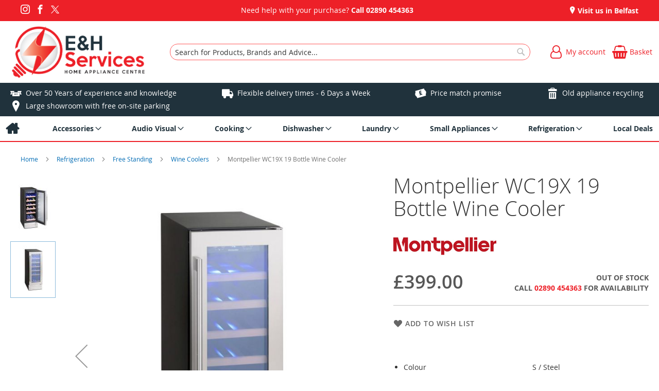

--- FILE ---
content_type: text/html; charset=UTF-8
request_url: https://www.ehservices.co.uk/montpellier-wc19x-s-steel-100024919.html
body_size: 17999
content:
<!doctype html>
<html lang="en">
    <head prefix="og: http://ogp.me/ns# fb: http://ogp.me/ns/fb# product: http://ogp.me/ns/product#">
        
<script>
    var BASE_URL = 'https://www.ehservices.co.uk/';
    require = {
        "baseUrl": "https://www.ehservices.co.uk/static/version1765795575/frontend/calculus/master/en_GB"
    };

    let breakpoint = 1200;
    let showDebugOutput = 0;
    let deliveryAllowed = 1;
    let clickAndCollectAllowed = 0;
    let internationalShippingAllowed = 0;
    let internationalShippingUseRequiredPostcodes = 1;
    let showDeliveryInBasketSummary = 1;
    let hasDatepicker = 0;
    let isPBUenabled = 0;
    let PBUExpressBrippo = 0;
    let onDisplay = 'On Display';
    let takeAway = 'Ready to Take Away';
    let branchesDisplayNum =  10;
    let branchesDisplayMax =  20;
    let branchDisplayThreshold =  0;
    let branchShowStoreAddress = 0;
    let branchShowStoreStock = 0;
    let showAvailabiltyBranches = 1;
    let showAvailabiltyMessage = 1;
    let ccLeadTime =  0;
    let ccCutOffTime =  12 ;
    let ccValidDays = 'Monday Tuesday Wednesday Thursday Friday Saturday';
    let allowCheckoutIfNoInfo = 1;
    let allowCheckoutIfNoStockMsgBasket = ' We will contact you when this item is available to collect';
    let allowCheckoutIfNoStockMsgCheckout = ' We will contact you when this item is available to collect';
    let sliderMobileViewItems = '1';
    let stockAvailabilityEnabled = '0';
    let GalleryThumbnailWidth = '0';
    let GalleryMobileWidth = 768;
    let NcB2BEnabled = '0';
    let preSelectTheDelivery = 0;

    /* set screen width for mobile view for use in js */
    let screen_m = breakpoint;

    
</script>
        <meta charset="utf-8"/>
<meta name="title" content="Domestic Appliances Belfast | Montpellier WC19X 19 Bottle Wine Cooler  | Top Quality &amp; Great Prices | E&amp;H Services Ltd"/>
<meta name="description" content="For the best quality domestic appliances in Belfast, at fantastic prices, visit E H Services. We stock a huge range of state of the art appliances, including Fridges, Cookers, Washing Machines and Tumble Dryers. See our range here."/>
<meta name="robots" content="INDEX,FOLLOW"/>
<meta name="viewport" content="width=device-width, initial-scale=1.0 maximum-scale=1, user-scalable=no"/>
<meta name="format-detection" content="telephone=no"/>
<title>Domestic Appliances Belfast | Montpellier WC19X 19 Bottle Wine Cooler  | Top Quality &amp; Great Prices | E&amp;H Services Ltd</title>
<link  rel="stylesheet" type="text/css"  media="all" href="https://www.ehservices.co.uk/static/version1765795575/frontend/calculus/master/en_GB/mage/calendar.css" />
<link  rel="stylesheet" type="text/css"  media="all" href="https://www.ehservices.co.uk/static/version1765795575/frontend/calculus/master/en_GB/css/styles-m.css" />
<link  rel="stylesheet" type="text/css"  media="all" href="https://www.ehservices.co.uk/static/version1765795575/frontend/calculus/master/en_GB/css/styles-l.css" />
<link  rel="stylesheet" type="text/css"  media="all" href="https://www.ehservices.co.uk/static/version1765795575/frontend/calculus/master/en_GB/jquery/uppy/dist/uppy-custom.css" />
<link  rel="stylesheet" type="text/css"  media="all" href="https://www.ehservices.co.uk/static/version1765795575/frontend/calculus/master/en_GB/Magezon_Core/css/styles.css" />
<link  rel="stylesheet" type="text/css"  media="all" href="https://www.ehservices.co.uk/static/version1765795575/frontend/calculus/master/en_GB/Magezon_NinjaMenus/css/styles.css" />
<link  rel="stylesheet" type="text/css"  media="all" href="https://www.ehservices.co.uk/static/version1765795575/frontend/calculus/master/en_GB/mage/gallery/gallery.css" />
<link  rel="stylesheet" type="text/css"  media="all" href="https://www.ehservices.co.uk/static/version1765795575/frontend/calculus/master/en_GB/Trustpilot_Reviews/css/trustpilot.min.css" />
<link  rel="stylesheet" type="text/css"  media="all" href="https://fonts.googleapis.com/css2?family=Nunito" />
<link  rel="stylesheet" type="text/css"  media="print" href="https://www.ehservices.co.uk/static/version1765795575/frontend/calculus/master/en_GB/css/print.css" />
<link  rel="stylesheet" type="text/css"  media="all" href="https://www.ehservices.co.uk/static/version1765795575/frontend/calculus/master/en_GB/css/magnific-popup.css" />
<script  type="text/javascript"  src="https://www.ehservices.co.uk/static/version1765795575/frontend/calculus/master/en_GB/requirejs/require.js"></script>
<script  type="text/javascript"  src="https://www.ehservices.co.uk/static/version1765795575/frontend/calculus/master/en_GB/mage/requirejs/mixins.js"></script>
<script  type="text/javascript"  src="https://www.ehservices.co.uk/static/version1765795575/frontend/calculus/master/en_GB/requirejs-config.js"></script>
<script  type="text/javascript"  src="https://www.ehservices.co.uk/static/version1765795575/frontend/calculus/master/en_GB/Phpro_CookieConsent/js/consentdefault.js"></script>
<link rel="preload" as="font" crossorigin="anonymous" href="https://www.ehservices.co.uk/static/version1765795575/frontend/calculus/master/en_GB/fonts/opensans/light/opensans-300.woff2" />
<link rel="preload" as="font" crossorigin="anonymous" href="https://www.ehservices.co.uk/static/version1765795575/frontend/calculus/master/en_GB/fonts/opensans/regular/opensans-400.woff2" />
<link rel="preload" as="font" crossorigin="anonymous" href="https://www.ehservices.co.uk/static/version1765795575/frontend/calculus/master/en_GB/fonts/opensans/semibold/opensans-600.woff2" />
<link rel="preload" as="font" crossorigin="anonymous" href="https://www.ehservices.co.uk/static/version1765795575/frontend/calculus/master/en_GB/fonts/opensans/bold/opensans-700.woff2" />
<link  rel="icon" type="image/x-icon" href="https://www.ehservices.co.uk/media/favicon/websites/1/LogoFavicon.png" />
<link  rel="shortcut icon" type="image/x-icon" href="https://www.ehservices.co.uk/media/favicon/websites/1/LogoFavicon.png" />
<meta name="google-site-verification" content="AgQcw3qsjtBBicVmIVrN9QYarhS1Ts2Vzvgm6nsd8Vw" />
<meta name="msvalidate.01" content="D36B0EC2684EFA460C1F5E782C526795" />
<!--Start of Tawk.to Script-->
<script type="text/javascript">
var Tawk_API=Tawk_API||{}, Tawk_LoadStart=new Date();
(function(){
var s1=document.createElement("script"),s0=document.getElementsByTagName("script")[0];
s1.async=true;
s1.src='https://embed.tawk.to/6287ba4ab0d10b6f3e7340df/1g3h2vd96';
s1.charset='UTF-8';
s1.setAttribute('crossorigin','*');
s0.parentNode.insertBefore(s1,s0);
})();
</script>
<!--End of Tawk.to Script-->
        <!-- NO Pixel ID is configured, please goto Admin -->
<script type="text&#x2F;javascript">    console.log('No Meta pixel is configured, please log in as a admin and then visit Stores -> Meta -> Setup -> Get Started');</script>

    

    <!-- BEGIN GOOGLE ANALYTICS CODE -->
<script type="text/x-magento-init">
{
    "*": {
        "Magento_GoogleAnalytics/js/google-analytics": {
            "isCookieRestrictionModeEnabled": 0,
            "currentWebsite": 1,
            "cookieName": "user_allowed_save_cookie",
            "ordersTrackingData": [],
            "pageTrackingData": {"optPageUrl":"","isAnonymizedIpActive":false,"accountId":"UA-87486371-1"}        }
    }
}
</script>
<!-- END GOOGLE ANALYTICS CODE -->
    <script type="text/x-magento-init">
        {
            "*": {
                "Magento_PageCache/js/form-key-provider": {
                    "isPaginationCacheEnabled":
                        0                }
            }
        }
    </script>
<script>
    window.globalConfigData = {"nopostcode":"1"};
    </script>
<!-- Structured Data by outer/edge (https://outeredge.agency) -->
<script type="application/ld+json" id="structured-data">
{
    "@context": "https://schema.org/",
    "@type": "ItemPage",
    "publisher": {
        "@type": "Organization",
        "name": "E&amp;H Services - Home Appliance Centre",
        "url": "https://www.ehservices.co.uk/",
        "logo": {
            "@type": "ImageObject",
            "url": "https://www.ehservices.co.uk/media/logo/websites/1/Transparent_Background_Logo.png"
        }
    }
        }
</script>



<meta property="og:type" content="product" />
<meta property="og:title"
      content="Montpellier&#x20;WC19X&#x20;19&#x20;Bottle&#x20;Wine&#x20;Cooler" />
<meta property="og:image"
      content="https://www.ehservices.co.uk/media/catalog/product/cache/0875ecd9a0e6203fa2556a2a247f3777/2/0/20wc19xwebshop1000px01.jpg" />
<meta property="og:description"
      content="ColourS&#x20;&#x2F;&#x20;&#x20;SteelEnergy&#x20;Efficiency&#x20;ClassGInstallation&#x20;TypeFreestandingWarranty&#x20;Description2Warranty&#x20;Duration2Manufacturer&#x20;Guarantee2&#x20;years&#x20;EAN5060617982484" />
<meta property="og:url" content="https://www.ehservices.co.uk/montpellier-wc19x-s-steel-100024919.html" />
    <meta property="product:price:amount" content="399"/>
    <meta property="product:price:currency"
      content="GBP"/>
    </head>
    <body data-container="body"
          data-mage-init='{"loaderAjax": {}, "loader": { "icon": "https://www.ehservices.co.uk/static/version1765795575/frontend/calculus/master/en_GB/images/loader-2.gif"}}'
        class="calculus-master default catalog-product-view product-montpellier-wc19x-s-steel-100024919 page-layout-1column" id="html-body">
        
    

<script type="text/x-magento-init">
    {
        "*": {
            "Magento_PageBuilder/js/widget-initializer": {
                "config": {"[data-content-type=\"slider\"][data-appearance=\"default\"]":{"Magento_PageBuilder\/js\/content-type\/slider\/appearance\/default\/widget":false},"[data-content-type=\"map\"]":{"Magento_PageBuilder\/js\/content-type\/map\/appearance\/default\/widget":false},"[data-content-type=\"row\"]":{"Magento_PageBuilder\/js\/content-type\/row\/appearance\/default\/widget":false},"[data-content-type=\"tabs\"]":{"Magento_PageBuilder\/js\/content-type\/tabs\/appearance\/default\/widget":false},"[data-content-type=\"slide\"]":{"Magento_PageBuilder\/js\/content-type\/slide\/appearance\/default\/widget":{"buttonSelector":".pagebuilder-slide-button","showOverlay":"hover","dataRole":"slide"}},"[data-content-type=\"banner\"]":{"Magento_PageBuilder\/js\/content-type\/banner\/appearance\/default\/widget":{"buttonSelector":".pagebuilder-banner-button","showOverlay":"hover","dataRole":"banner"}},"[data-content-type=\"buttons\"]":{"Magento_PageBuilder\/js\/content-type\/buttons\/appearance\/inline\/widget":false},"[data-content-type=\"products\"][data-appearance=\"carousel\"]":{"Magento_PageBuilder\/js\/content-type\/products\/appearance\/carousel\/widget":false}},
                "breakpoints": {"desktop":{"label":"Desktop","stage":true,"default":true,"class":"desktop-switcher","icon":"Magento_PageBuilder::css\/images\/switcher\/switcher-desktop.svg","conditions":{"min-width":"1024px"},"options":{"products":{"default":{"slidesToShow":"5"}}}},"tablet":{"conditions":{"max-width":"1024px","min-width":"768px"},"options":{"products":{"default":{"slidesToShow":"4"},"continuous":{"slidesToShow":"3"}}}},"mobile":{"label":"Mobile","stage":true,"class":"mobile-switcher","icon":"Magento_PageBuilder::css\/images\/switcher\/switcher-mobile.svg","media":"only screen and (max-width: 768px)","conditions":{"max-width":"768px","min-width":"640px"},"options":{"products":{"default":{"slidesToShow":"3"}}}},"mobile-small":{"conditions":{"max-width":"640px"},"options":{"products":{"default":{"slidesToShow":"2"},"continuous":{"slidesToShow":"1"}}}}}            }
        }
    }
</script>

<div class="cookie-status-message" id="cookie-status">
    The store will not work correctly when cookies are disabled.</div>
<script type="text&#x2F;javascript">document.querySelector("#cookie-status").style.display = "none";</script>
<script type="text/x-magento-init">
    {
        "*": {
            "cookieStatus": {}
        }
    }
</script>

<script type="text/x-magento-init">
    {
        "*": {
            "mage/cookies": {
                "expires": null,
                "path": "\u002F",
                "domain": ".www.ehservices.co.uk",
                "secure": true,
                "lifetime": "3600"
            }
        }
    }
</script>
    <noscript>
        <div class="message global noscript">
            <div class="content">
                <p>
                    <strong>JavaScript seems to be disabled in your browser.</strong>
                    <span>
                        For the best experience on our site, be sure to turn on Javascript in your browser.                    </span>
                </p>
            </div>
        </div>
    </noscript>

<script>
    window.cookiesConfig = window.cookiesConfig || {};
    window.cookiesConfig.secure = true;
</script><script>    require.config({
        map: {
            '*': {
                wysiwygAdapter: 'mage/adminhtml/wysiwyg/tiny_mce/tinymceAdapter'
            }
        }
    });</script><script>    require.config({
        paths: {
            googleMaps: 'https\u003A\u002F\u002Fmaps.googleapis.com\u002Fmaps\u002Fapi\u002Fjs\u003Fv\u003D3.53\u0026key\u003D'
        },
        config: {
            'Magento_PageBuilder/js/utils/map': {
                style: '',
            },
            'Magento_PageBuilder/js/content-type/map/preview': {
                apiKey: '',
                apiKeyErrorMessage: 'You\u0020must\u0020provide\u0020a\u0020valid\u0020\u003Ca\u0020href\u003D\u0027https\u003A\u002F\u002Fwww.ehservices.co.uk\u002Fadminhtml\u002Fsystem_config\u002Fedit\u002Fsection\u002Fcms\u002F\u0023cms_pagebuilder\u0027\u0020target\u003D\u0027_blank\u0027\u003EGoogle\u0020Maps\u0020API\u0020key\u003C\u002Fa\u003E\u0020to\u0020use\u0020a\u0020map.'
            },
            'Magento_PageBuilder/js/form/element/map': {
                apiKey: '',
                apiKeyErrorMessage: 'You\u0020must\u0020provide\u0020a\u0020valid\u0020\u003Ca\u0020href\u003D\u0027https\u003A\u002F\u002Fwww.ehservices.co.uk\u002Fadminhtml\u002Fsystem_config\u002Fedit\u002Fsection\u002Fcms\u002F\u0023cms_pagebuilder\u0027\u0020target\u003D\u0027_blank\u0027\u003EGoogle\u0020Maps\u0020API\u0020key\u003C\u002Fa\u003E\u0020to\u0020use\u0020a\u0020map.'
            },
        }
    });</script><script>
    require.config({
        shim: {
            'Magento_PageBuilder/js/utils/map': {
                deps: ['googleMaps']
            }
        }
    });</script><div class="page-wrapper">     <div class="header-top">
        <div class="header-top-content page-main">
            <div class="flexboxgrid">
                <div class="container-fluid">
                    <div class = "row">
                                                    <div class="col col-lg-4 block-1">
                                <div class="hide-on-mobile">
<ul class="social">
<li><a class="icon-instagram" href="https://www.instagram.com/ehservicesbelfast/" target="_blank" rel="noopener"><span class="lbl">Instagram</span></a></li>
<li><a class="icon-facebook" href="https://www.facebook.com/EHServicesBelfast/" target="_blank" rel="noopener"><span class="lbl">Facebook</span></a></li>
<li><a class="icon-twitter" href="https://twitter.com/eh_services" target="_blank" rel="noopener"><span class="lbl">Twitter</span></a></li>
</ul>
</div>                            </div>
                                                                            <div class="col col-lg-4 block-2 text-center">
                                <div>Need help with your purchase? <strong>Call <a href="tel:02890454363">02890 454363</a></strong></div>                            </div>
                                                                            <div class="col col-lg-4 block-3">
                                <div data-content-type="html" data-appearance="default" data-element="main" data-decoded="true"><div class="hide-on-mobile">
    <ul class="locations">
                                                                     <li><a href="https://www.ehservices.co.uk/visit-us-in-belfast"> Visit us in Belfast</a></li>
                                                                            </ul>


</div></div>
                            </div>
                                            </div>
                </div>
            </div>
        </div>
    </div>
<script>
    const stickyNavActive = 1;
</script>
<header class="page-header">
    <div class="header newContent">
        <div class="logo-wrapper">
            <span data-action="toggle-nav" class="action nav-toggle"><span>Toggle Nav</span></span>
<a
    class="logo"
    href="https://www.ehservices.co.uk/"
    title="E&amp;H&#x20;Services&#x20;-&#x20;Home&#x20;Appliance&#x20;Centre&#x20;Logo"
    aria-label="store logo">
    <img src="https://www.ehservices.co.uk/media/logo/websites/1/Transparent_Background_Logo.png"
         title="E&amp;H&#x20;Services&#x20;-&#x20;Home&#x20;Appliance&#x20;Centre&#x20;Logo"
         alt="E&amp;H&#x20;Services&#x20;-&#x20;Home&#x20;Appliance&#x20;Centre&#x20;Logo"
    />
</a>
        </div>
	            <div class="search-wrapper">
            <script>
    let search_placeholder_txt_list = ["Search our entire product range here..."];
    let search_placeholder_typing_speed =  200;
    let search_placeholder_typing_pause =  3;
</script>
<div class="block block-search">
    <div class="block block-title"><strong>Search</strong></div>
    <div class="block block-content">
        <form class="form minisearch" id="search_mini_form" action="https://www.ehservices.co.uk/catalogsearch/result/" method="get" style="position: relative;">
            <input type="hidden" name="product_list_order" value="relevance" />
            <input type="hidden" name="product_list_dir" value="desc" />
            <div class="field search">
                <label class="label" for="search">
                    <span>Search</span>
                </label>
                <div class="control">
                    <input id="search"
                           data-mage-init='{"quickSearch":{
                                "formSelector":"#search_mini_form",
                                "url":"https://www.ehservices.co.uk/search/ajax/suggest/",
                                "destinationSelector":"#search_autocomplete",
                                "minSearchLength":"3"}
                           }'
                           type="text"
                           name="q"
                           value=""
                           placeholder="Search&#x20;for&#x20;Products,&#x20;Brands&#x20;and&#x20;Advice..."
                           class="input-text"
                           maxlength="128"
                           role="combobox"
                           aria-haspopup="false"
                           aria-autocomplete="both"
                           autocomplete="off"
                           aria-expanded="false"/>
                    <div id="search_autocomplete" class="search-autocomplete"></div>
                    <div class="nested">
    <a class="action advanced" href="https://www.ehservices.co.uk/catalogsearch/advanced/" data-action="advanced-search">
        Advanced Search    </a>
</div>
                </div>
            </div>

            
            <div class="actions">
                <button type="submit"
                    title="Search"
                    class="action search"
                    aria-label="Search">
                    <span>Search</span>
                </button>
            </div>
        </form>
    </div>
</div>
        </div>
        <div class="header-actions">
            <div class="actions">
                                                <div class="action-links">
                    <a class="account-link" href = "https://www.ehservices.co.uk/customer/account"><span class="text"> My account</span></a>
                    
<div data-block="minicart" class="minicart-wrapper ">
    <a class="action showcart" href="https://www.ehservices.co.uk/checkout/cart/"
       data-bind="scope: 'minicart_content'">
        <span class="text">Basket</span>
        <span class="counter qty empty"
              data-bind="css: { empty: !!getCartParam('summary_count') == false && !isLoading() }, blockLoader: isLoading">
            <span class="counter-number"><!-- ko text: getCartParam('summary_count') --><!-- /ko --></span>
            <span class="counter-label">
            <!-- ko if: getCartParam('summary_count') -->
                <!-- ko text: getCartParam('summary_count') --><!-- /ko -->
                <!-- ko i18n: 'items' --><!-- /ko -->
            <!-- /ko -->
            </span>
        </span>
    </a>
            <div class="block block-minicart"
             data-role="dropdownDialog"
             data-mage-init='{"dropdownDialog":{
                "appendTo":"[data-block=minicart]",
                "triggerTarget":".showcart",
                "timeout": "2000",
                "closeOnMouseLeave": false,
                "closeOnEscape": true,
                "triggerClass":"active",
                "parentClass":"active",
                "buttons":[]}}'>
            <div id="minicart-content-wrapper" data-bind="scope: 'minicart_content'">
                <!-- ko template: getTemplate() --><!-- /ko -->
            </div>
                    </div>
        <script>
        window.checkout = {"shoppingCartUrl":"https:\/\/www.ehservices.co.uk\/checkout\/cart\/","checkoutUrl":"https:\/\/www.ehservices.co.uk\/checkout\/","updateItemQtyUrl":"https:\/\/www.ehservices.co.uk\/checkout\/sidebar\/updateItemQty\/","removeItemUrl":"https:\/\/www.ehservices.co.uk\/checkout\/sidebar\/removeItem\/","imageTemplate":"Magento_Catalog\/product\/image_with_borders","baseUrl":"https:\/\/www.ehservices.co.uk\/","minicartMaxItemsVisible":5,"websiteId":"1","maxItemsToDisplay":10,"storeId":"1","storeGroupId":"1","customerLoginUrl":"https:\/\/www.ehservices.co.uk\/customer\/account\/login\/referer\/aHR0cHM6Ly93d3cuZWhzZXJ2aWNlcy5jby51ay9tb250cGVsbGllci13YzE5eC1zLXN0ZWVsLTEwMDAyNDkxOS5odG1s\/","isRedirectRequired":false,"autocomplete":"off","captcha":{"user_login":{"isCaseSensitive":false,"imageHeight":50,"imageSrc":"","refreshUrl":"https:\/\/www.ehservices.co.uk\/captcha\/refresh\/","isRequired":false,"timestamp":1769090924}}};
    </script>
    <script type="text/x-magento-init">
    {
        "[data-block='minicart']": {
            "Magento_Ui/js/core/app": {"components":{"minicart_content":{"children":{"subtotal.container":{"children":{"subtotal":{"children":{"subtotal.totals":{"config":{"display_cart_subtotal_incl_tax":0,"display_cart_subtotal_excl_tax":1,"template":"Magento_Tax\/checkout\/minicart\/subtotal\/totals"},"children":{"subtotal.totals.msrp":{"component":"Magento_Msrp\/js\/view\/checkout\/minicart\/subtotal\/totals","config":{"displayArea":"minicart-subtotal-hidden","template":"Magento_Msrp\/checkout\/minicart\/subtotal\/totals"}}},"component":"Magento_Tax\/js\/view\/checkout\/minicart\/subtotal\/totals"}},"component":"uiComponent","config":{"template":"Magento_Checkout\/minicart\/subtotal"}}},"component":"uiComponent","config":{"displayArea":"subtotalContainer"}},"item.renderer":{"component":"Magento_Checkout\/js\/view\/cart-item-renderer","config":{"displayArea":"defaultRenderer","template":"Magento_Checkout\/minicart\/item\/default"},"children":{"item.image":{"component":"Magento_Catalog\/js\/view\/image","config":{"template":"Magento_Catalog\/product\/image","displayArea":"itemImage"}},"checkout.cart.item.price.sidebar":{"component":"uiComponent","config":{"template":"Magento_Checkout\/minicart\/item\/price","displayArea":"priceSidebar"}}}},"extra_info":{"component":"uiComponent","config":{"displayArea":"extraInfo"}},"promotion":{"component":"uiComponent","config":{"displayArea":"promotion"}}},"config":{"itemRenderer":{"default":"defaultRenderer","simple":"defaultRenderer","virtual":"defaultRenderer"},"template":"Magento_Checkout\/minicart\/content"},"component":"Magento_Checkout\/js\/view\/minicart"}},"types":[]}        },
        "*": {
            "Magento_Ui/js/block-loader": "https\u003A\u002F\u002Fwww.ehservices.co.uk\u002Fstatic\u002Fversion1765795575\u002Ffrontend\u002Fcalculus\u002Fmaster\u002Fen_GB\u002Fimages\u002Floader\u002D1.gif"
        }
    }
    </script>
</div>


                </div>
                            </div>
        </div>
    </div>
</header>

    <div class="header-add hidden-print">
        <div class="wrapper">
            <div class="content">
                <div class="hide-on-mobile">
<ul>
<li><a class="icon-est" href="https://www.ehservices.co.uk/visit-us-in-belfast">Over 50 Years of experience and knowledge</a></li>
<li><a class="icon-van" href="https://www.ehservices.co.uk/delivery-installation">Flexible delivery times - 6 Days a Week</a></li>
<li><a class="icon-pricematch" href="https://www.ehservices.co.uk/price-match-promise">Price match promise</a></li>
<li><a class="icon-trash" href="https://www.ehservices.co.uk/our-recycling">Old appliance recycling</a></li>
<li><a class="icon-pin" href="https://www.ehservices.co.uk/visit-us-in-belfast">Large showroom with free on-site parking</a></li>
</ul>
</div>            </div>
        </div>
    </div>
    <div class="sections nav-sections">
                <div class="section-items nav-sections-items"
             data-mage-init='{"tabs":{"openedState":"active"}}'>
                                            <div class="section-item-content nav-sections-item-content"
                     id="store.menu"
                     data-role="content">
                        
<nav class="navigation" data-action="navigation">
    <ul data-mage-init='{"menu":{"responsive":true, "expanded":true, "position":{"my":"left top","at":"left bottom"}}}'>
        <li class="level0 home "><a href="https://www.ehservices.co.uk/" title="Home" class="level-top"><span>Home</span></a></li>
        <li  class="level0 nav-1 category-item first parent"><a  href="https://www.ehservices.co.uk/accessories.html"  class="level-top" ><span>Accessories</span></a><ul class="level0 submenu"><li  class="level1 nav-1-1 category-item first"><a  href="https://www.ehservices.co.uk/accessories/fridge-filters.html" ><span>Fridge Filters</span></a></li><li  class="level1 nav-1-2 category-item last"><a  href="https://www.ehservices.co.uk/accessories/bulbs.html" ><span>Bulbs</span></a></li></ul></li><li  class="level0 nav-2 category-item parent"><a  href="https://www.ehservices.co.uk/audio-visual.html"  class="level-top" ><span>Audio Visual</span></a><ul class="level0 submenu"><li  class="level1 nav-2-1 category-item first parent"><a  href="https://www.ehservices.co.uk/audio-visual/audio.html" ><span>Audio</span></a><ul class="level1 submenu"><li  class="level2 nav-2-1-1 category-item first"><a  href="https://www.ehservices.co.uk/audio-visual/audio/digital-radio.html" ><span>Digital Radio</span></a></li><li  class="level2 nav-2-1-2 category-item"><a  href="https://www.ehservices.co.uk/audio-visual/audio/analogue-radio.html" ><span>Analogue Radio</span></a></li><li  class="level2 nav-2-1-3 category-item"><a  href="https://www.ehservices.co.uk/audio-visual/audio/clock-radio.html" ><span>Clock Radio</span></a></li><li  class="level2 nav-2-1-4 category-item last"><a  href="https://www.ehservices.co.uk/audio-visual/audio/portable-audio/speakers.html" ><span>Speakers</span></a></li></ul></li><li  class="level1 nav-2-2 category-item"><a  href="https://www.ehservices.co.uk/audio-visual/lcd-projector.html" ><span>LCD Projector</span></a></li><li  class="level1 nav-2-3 category-item last parent"><a  href="https://www.ehservices.co.uk/audio-visual/television.html" ><span>Television</span></a><ul class="level1 submenu"><li  class="level2 nav-2-3-1 category-item first"><a  href="https://www.ehservices.co.uk/audio-visual/television/brackets.html" ><span>Brackets</span></a></li><li  class="level2 nav-2-3-2 category-item parent"><a  href="https://www.ehservices.co.uk/audio-visual/television/leds.html" ><span>Leds</span></a><ul class="level2 submenu"><li  class="level3 nav-2-3-2-1 category-item first"><a  href="https://www.ehservices.co.uk/audio-visual/television/leds/4k.html" ><span>4K</span></a></li><li  class="level3 nav-2-3-2-2 category-item"><a  href="https://www.ehservices.co.uk/audio-visual/television/leds/8k.html" ><span>8K</span></a></li><li  class="level3 nav-2-3-2-3 category-item last"><a  href="https://www.ehservices.co.uk/audio-visual/television/leds/hd-and-full-hd.html" ><span>HD &amp; Full HD</span></a></li></ul></li><li  class="level2 nav-2-3-3 category-item"><a  href="https://www.ehservices.co.uk/audio-visual/television/oleds.html" ><span>Oleds</span></a></li><li  class="level2 nav-2-3-4 category-item parent"><a  href="https://www.ehservices.co.uk/audio-visual/television/qleds.html" ><span>Qleds</span></a><ul class="level2 submenu"><li  class="level3 nav-2-3-4-1 category-item first"><a  href="https://www.ehservices.co.uk/audio-visual/television/qleds/4k.html" ><span>4K</span></a></li><li  class="level3 nav-2-3-4-2 category-item"><a  href="https://www.ehservices.co.uk/audio-visual/television/qleds/8k.html" ><span>8K</span></a></li><li  class="level3 nav-2-3-4-3 category-item last"><a  href="https://www.ehservices.co.uk/audio-visual/television/qleds/hd-and-full-hd.html" ><span>HD &amp; Full HD</span></a></li></ul></li><li  class="level2 nav-2-3-5 category-item last"><a  href="https://www.ehservices.co.uk/audio-visual/television/accessories-and-extras.html" ><span>Accessories &amp; Extras</span></a></li></ul></li></ul></li><li  class="level0 nav-3 category-item parent"><a  href="https://www.ehservices.co.uk/cooking.html"  class="level-top" ><span>Cooking</span></a><ul class="level0 submenu"><li  class="level1 nav-3-1 category-item first parent"><a  href="https://www.ehservices.co.uk/cooking/built-in.html" ><span>Built-In</span></a><ul class="level1 submenu"><li  class="level2 nav-3-1-1 category-item first parent"><a  href="https://www.ehservices.co.uk/cooking/built-in/hobs.html" ><span>Hobs</span></a><ul class="level2 submenu"><li  class="level3 nav-3-1-1-1 category-item first"><a  href="https://www.ehservices.co.uk/cooking/built-in/hobs/electric.html" ><span>Electric</span></a></li><li  class="level3 nav-3-1-1-2 category-item"><a  href="https://www.ehservices.co.uk/cooking/built-in/hobs/gas.html" ><span>Gas</span></a></li><li  class="level3 nav-3-1-1-3 category-item last"><a  href="https://www.ehservices.co.uk/cooking/built-in/hobs/ceramic.html" ><span>Induction</span></a></li></ul></li><li  class="level2 nav-3-1-2 category-item"><a  href="https://www.ehservices.co.uk/cooking/built-in/cooker-hoods.html" ><span>Cooker Hoods</span></a></li><li  class="level2 nav-3-1-3 category-item"><a  href="https://www.ehservices.co.uk/cooking/built-in/combi-oven.html" ><span>Combi Oven</span></a></li><li  class="level2 nav-3-1-4 category-item"><a  href="https://www.ehservices.co.uk/cooking/built-in/double-ovens.html" ><span>Double Ovens</span></a></li><li  class="level2 nav-3-1-5 category-item"><a  href="https://www.ehservices.co.uk/cooking/built-in/gas-double-ovens.html" ><span>Gas Double Ovens</span></a></li><li  class="level2 nav-3-1-6 category-item"><a  href="https://www.ehservices.co.uk/cooking/built-in/microwaves.html" ><span>Microwaves</span></a></li><li  class="level2 nav-3-1-7 category-item"><a  href="https://www.ehservices.co.uk/cooking/built-in/single-ovens.html" ><span>Single Ovens</span></a></li><li  class="level2 nav-3-1-8 category-item"><a  href="https://www.ehservices.co.uk/cooking/built-in/under-ovens.html" ><span>Under Ovens</span></a></li><li  class="level2 nav-3-1-9 category-item last"><a  href="https://www.ehservices.co.uk/cooking/built-in/warming-drawers.html" ><span>Warming Drawers</span></a></li></ul></li><li  class="level1 nav-3-2 category-item parent"><a  href="https://www.ehservices.co.uk/cooking/free-standing.html" ><span>Free-Standing</span></a><ul class="level1 submenu"><li  class="level2 nav-3-2-1 category-item first"><a  href="https://www.ehservices.co.uk/cooking/free-standing/cookers-electric.html" ><span>Cookers Electric</span></a></li><li  class="level2 nav-3-2-2 category-item"><a  href="https://www.ehservices.co.uk/cooking/free-standing/cookers-gas.html" ><span>Cookers Gas</span></a></li><li  class="level2 nav-3-2-3 category-item"><a  href="https://www.ehservices.co.uk/cooking/free-standing/microwave-ovens.html" ><span>Microwave Ovens</span></a></li><li  class="level2 nav-3-2-4 category-item"><a  href="https://www.ehservices.co.uk/cooking/free-standing/oven-hob-pack.html" ><span>Oven/Hob Pack</span></a></li><li  class="level2 nav-3-2-5 category-item parent"><a  href="https://www.ehservices.co.uk/cooking/free-standing/range.html" ><span>Range</span></a><ul class="level2 submenu"><li  class="level3 nav-3-2-5-1 category-item first"><a  href="https://www.ehservices.co.uk/cooking/free-standing/range/electric.html" ><span>Electric</span></a></li><li  class="level3 nav-3-2-5-2 category-item"><a  href="https://www.ehservices.co.uk/cooking/free-standing/range/gas.html" ><span>Gas</span></a></li><li  class="level3 nav-3-2-5-3 category-item last"><a  href="https://www.ehservices.co.uk/cooking/free-standing/range/lacanche.html" ><span>Lacanche</span></a></li></ul></li><li  class="level2 nav-3-2-6 category-item last"><a  href="https://www.ehservices.co.uk/cooking/free-standing/table-top.html" ><span>Table Top</span></a></li></ul></li><li  class="level1 nav-3-3 category-item last"><a  href="https://www.ehservices.co.uk/cooking/splashbacks.html" ><span>Splashbacks</span></a></li></ul></li><li  class="level0 nav-4 category-item parent"><a  href="https://www.ehservices.co.uk/dishwasher.html"  class="level-top" ><span>Dishwasher</span></a><ul class="level0 submenu"><li  class="level1 nav-4-1 category-item first parent"><a  href="https://www.ehservices.co.uk/dishwasher/built-in.html" ><span>Built-In</span></a><ul class="level1 submenu"><li  class="level2 nav-4-1-1 category-item first"><a  href="https://www.ehservices.co.uk/dishwasher/built-in/45cm.html" ><span>45Cm</span></a></li><li  class="level2 nav-4-1-2 category-item last parent"><a  href="https://www.ehservices.co.uk/dishwasher/built-in/full-size.html" ><span>Full Size</span></a><ul class="level2 submenu"><li  class="level3 nav-4-1-2-1 category-item first"><a  href="https://www.ehservices.co.uk/dishwasher/built-in/full-size/fully-integrated.html" ><span>Fully-Integrated</span></a></li><li  class="level3 nav-4-1-2-2 category-item last"><a  href="https://www.ehservices.co.uk/dishwasher/built-in/full-size/semi-integrated.html" ><span>Semi-Integrated</span></a></li></ul></li></ul></li><li  class="level1 nav-4-2 category-item last parent"><a  href="https://www.ehservices.co.uk/dishwasher/free-standing.html" ><span>Free-Standing</span></a><ul class="level1 submenu"><li  class="level2 nav-4-2-1 category-item first"><a  href="https://www.ehservices.co.uk/dishwasher/free-standing/45cm.html" ><span>45Cm</span></a></li><li  class="level2 nav-4-2-2 category-item"><a  href="https://www.ehservices.co.uk/dishwasher/free-standing/full-size.html" ><span>Full Size</span></a></li><li  class="level2 nav-4-2-3 category-item last"><a  href="https://www.ehservices.co.uk/dishwasher/free-standing/table-top.html" ><span>Table Top</span></a></li></ul></li></ul></li><li  class="level0 nav-5 category-item parent"><a  href="https://www.ehservices.co.uk/laundry.html"  class="level-top" ><span>Laundry</span></a><ul class="level0 submenu"><li  class="level1 nav-5-1 category-item first"><a  href="https://www.ehservices.co.uk/laundry/built-in-laundry.html" ><span>Built In Laundry</span></a></li><li  class="level1 nav-5-2 category-item"><a  href="https://www.ehservices.co.uk/laundry/spin-dryer.html" ><span>Spin Dryer</span></a></li><li  class="level1 nav-5-3 category-item parent"><a  href="https://www.ehservices.co.uk/laundry/tumble-dryers.html" ><span>Tumble Dryers</span></a><ul class="level1 submenu"><li  class="level2 nav-5-3-1 category-item first"><a  href="https://www.ehservices.co.uk/laundry/tumble-dryers/heat-pump-condenser.html" ><span>Heat Pump/Condenser</span></a></li><li  class="level2 nav-5-3-2 category-item last"><a  href="https://www.ehservices.co.uk/laundry/tumble-dryers/vented-dryers.html" ><span>Vented Dryers</span></a></li></ul></li><li  class="level1 nav-5-4 category-item"><a  href="https://www.ehservices.co.uk/laundry/washer-dryers.html" ><span>Washer Dryers</span></a></li><li  class="level1 nav-5-5 category-item last"><a  href="https://www.ehservices.co.uk/laundry/washing-machines.html" ><span>Washing Machines</span></a></li></ul></li><li  class="level0 nav-6 category-item parent"><a  href="https://www.ehservices.co.uk/small-appliances.html"  class="level-top" ><span>Small Appliances</span></a><ul class="level0 submenu"><li  class="level1 nav-6-1 category-item first parent"><a  href="https://www.ehservices.co.uk/small-appliances/cleaners-vacuum.html" ><span>Cleaners/Vacuum</span></a><ul class="level1 submenu"><li  class="level2 nav-6-1-1 category-item first"><a  href="https://www.ehservices.co.uk/small-appliances/cleaners-vacuum/steam-cleaner.html" ><span>Steam Cleaner</span></a></li><li  class="level2 nav-6-1-2 category-item"><a  href="https://www.ehservices.co.uk/small-appliances/cleaners-vacuum/vacuum-bags.html" ><span>Vacuum Bags</span></a></li><li  class="level2 nav-6-1-3 category-item last"><a  href="https://www.ehservices.co.uk/small-appliances/cleaners-vacuum/vacuum-cleaner.html" ><span>Vacuum Cleaner</span></a></li></ul></li><li  class="level1 nav-6-2 category-item parent"><a  href="https://www.ehservices.co.uk/small-appliances/kitchen-appliances.html" ><span>Kitchen Appliances</span></a><ul class="level1 submenu"><li  class="level2 nav-6-2-1 category-item first"><a  href="https://www.ehservices.co.uk/small-appliances/kitchen-appliances/grills-and-fryers.html" ><span>Grills &amp; Fryers</span></a></li><li  class="level2 nav-6-2-2 category-item"><a  href="https://www.ehservices.co.uk/small-appliances/kitchen-appliances/sandwich-makers.html" ><span>Sandwich Makers</span></a></li><li  class="level2 nav-6-2-3 category-item"><a  href="https://www.ehservices.co.uk/small-appliances/kitchen-appliances/slow-cookers.html" ><span>Slow Cookers</span></a></li><li  class="level2 nav-6-2-4 category-item"><a  href="https://www.ehservices.co.uk/small-appliances/kitchen-appliances/soup-makers.html" ><span>Soup Makers</span></a></li><li  class="level2 nav-6-2-5 category-item parent"><a  href="https://www.ehservices.co.uk/small-appliances/kitchen-appliances/blending.html" ><span>Blending</span></a><ul class="level2 submenu"><li  class="level3 nav-6-2-5-1 category-item first"><a  href="https://www.ehservices.co.uk/small-appliances/kitchen-appliances/blending/hand-blender.html" ><span>Hand Blender</span></a></li><li  class="level3 nav-6-2-5-2 category-item last"><a  href="https://www.ehservices.co.uk/small-appliances/kitchen-appliances/blending/jug-blender.html" ><span>Jug Blender</span></a></li></ul></li><li  class="level2 nav-6-2-6 category-item"><a  href="https://www.ehservices.co.uk/small-appliances/kitchen-appliances/bread-makers.html" ><span>Bread Makers</span></a></li><li  class="level2 nav-6-2-7 category-item"><a  href="https://www.ehservices.co.uk/small-appliances/kitchen-appliances/can-openers.html" ><span>Can Openers</span></a></li><li  class="level2 nav-6-2-8 category-item"><a  href="https://www.ehservices.co.uk/small-appliances/kitchen-appliances/coffee-machines.html" ><span>Coffee Machines</span></a></li><li  class="level2 nav-6-2-9 category-item"><a  href="https://www.ehservices.co.uk/small-appliances/kitchen-appliances/food-processors.html" ><span>Food Processors</span></a></li><li  class="level2 nav-6-2-10 category-item parent"><a  href="https://www.ehservices.co.uk/small-appliances/kitchen-appliances/juicing.html" ><span>Juicing</span></a><ul class="level2 submenu"><li  class="level3 nav-6-2-10-1 category-item first"><a  href="https://www.ehservices.co.uk/small-appliances/kitchen-appliances/juicing/juicers.html" ><span>Juicers</span></a></li><li  class="level3 nav-6-2-10-2 category-item last"><a  href="https://www.ehservices.co.uk/small-appliances/kitchen-appliances/juicing/presses.html" ><span>Presses</span></a></li></ul></li><li  class="level2 nav-6-2-11 category-item parent"><a  href="https://www.ehservices.co.uk/small-appliances/kitchen-appliances/toasters.html" ><span>Toasters</span></a><ul class="level2 submenu"><li  class="level3 nav-6-2-11-1 category-item first"><a  href="https://www.ehservices.co.uk/small-appliances/kitchen-appliances/toasters/2-slice.html" ><span>2 Slice</span></a></li><li  class="level3 nav-6-2-11-2 category-item last"><a  href="https://www.ehservices.co.uk/small-appliances/kitchen-appliances/toasters/4-slice.html" ><span>4 Slice</span></a></li></ul></li><li  class="level2 nav-6-2-12 category-item"><a  href="https://www.ehservices.co.uk/small-appliances/kitchen-appliances/knives.html" ><span>Knives</span></a></li><li  class="level2 nav-6-2-13 category-item"><a  href="https://www.ehservices.co.uk/small-appliances/kitchen-appliances/kettles.html" ><span>Kettles</span></a></li><li  class="level2 nav-6-2-14 category-item"><a  href="https://www.ehservices.co.uk/small-appliances/kitchen-appliances/knives-and-choppers.html" ><span>Knives &amp; Choppers</span></a></li><li  class="level2 nav-6-2-15 category-item parent"><a  href="https://www.ehservices.co.uk/small-appliances/kitchen-appliances/mixers.html" ><span>Mixers</span></a><ul class="level2 submenu"><li  class="level3 nav-6-2-15-1 category-item first"><a  href="https://www.ehservices.co.uk/small-appliances/kitchen-appliances/mixers/hand-mixers.html" ><span>Hand Mixers</span></a></li><li  class="level3 nav-6-2-15-2 category-item last"><a  href="https://www.ehservices.co.uk/small-appliances/kitchen-appliances/mixers/stand-mixers.html" ><span>Stand Mixers</span></a></li></ul></li><li  class="level2 nav-6-2-16 category-item"><a  href="https://www.ehservices.co.uk/small-appliances/kitchen-appliances/table-top-hob.html" ><span>Table-Top Hob</span></a></li><li  class="level2 nav-6-2-17 category-item"><a  href="https://www.ehservices.co.uk/small-appliances/kitchen-appliances/milk-frothers.html" ><span>Milk Frothers</span></a></li><li  class="level2 nav-6-2-18 category-item last"><a  href="https://www.ehservices.co.uk/small-appliances/kitchen-appliances/water.html" ><span>Water</span></a></li></ul></li><li  class="level1 nav-6-3 category-item parent"><a  href="https://www.ehservices.co.uk/small-appliances/electrical.html" ><span>Electrical</span></a><ul class="level1 submenu"><li  class="level2 nav-6-3-1 category-item first"><a  href="https://www.ehservices.co.uk/small-appliances/electrical/dehumidifier.html" ><span>Dehumidifier</span></a></li><li  class="level2 nav-6-3-2 category-item"><a  href="https://www.ehservices.co.uk/small-appliances/electrical/electric-blanket.html" ><span>Electric Blanket</span></a></li><li  class="level2 nav-6-3-3 category-item parent"><a  href="https://www.ehservices.co.uk/small-appliances/electrical/heating-and-cooling.html" ><span>Heating And Cooling</span></a><ul class="level2 submenu"><li  class="level3 nav-6-3-3-1 category-item first"><a  href="https://www.ehservices.co.uk/small-appliances/electrical/heating-and-cooling/cooling-fans.html" ><span>Cooling Fans</span></a></li><li  class="level3 nav-6-3-3-2 category-item"><a  href="https://www.ehservices.co.uk/small-appliances/electrical/heating-and-cooling/electric-fires.html" ><span>Electric Fires</span></a></li><li  class="level3 nav-6-3-3-3 category-item"><a  href="https://www.ehservices.co.uk/small-appliances/electrical/heating-and-cooling/fan-heater.html" ><span>Fan Heater</span></a></li><li  class="level3 nav-6-3-3-4 category-item"><a  href="https://www.ehservices.co.uk/small-appliances/electrical/heating-and-cooling/oil-filled-radiators.html" ><span>Oil Filled Radiators</span></a></li><li  class="level3 nav-6-3-3-5 category-item"><a  href="https://www.ehservices.co.uk/small-appliances/electrical/heating-and-cooling/convection-heating.html" ><span>Convection Heating</span></a></li><li  class="level3 nav-6-3-3-6 category-item"><a  href="https://www.ehservices.co.uk/small-appliances/electrical/heating-and-cooling/heated-clothes-airer.html" ><span>Heated Clothes Airer</span></a></li><li  class="level3 nav-6-3-3-7 category-item last"><a  href="https://www.ehservices.co.uk/small-appliances/electrical/heating-and-cooling/halogen-heaters.html" ><span>Halogen Heaters</span></a></li></ul></li><li  class="level2 nav-6-3-4 category-item last"><a  href="https://www.ehservices.co.uk/small-appliances/electrical/extension-leads.html" ><span>Extension Leads</span></a></li></ul></li><li  class="level1 nav-6-4 category-item"><a  href="https://www.ehservices.co.uk/small-appliances/hair-care.html" ><span>Hair Care</span></a></li><li  class="level1 nav-6-5 category-item"><a  href="https://www.ehservices.co.uk/small-appliances/irons.html" ><span>Irons</span></a></li><li  class="level1 nav-6-6 category-item"><a  href="https://www.ehservices.co.uk/small-appliances/shavers.html" ><span>Shavers</span></a></li><li  class="level1 nav-6-7 category-item last"><a  href="https://www.ehservices.co.uk/small-appliances/kitchen-accessories.html" ><span>Kitchen Accessories</span></a></li></ul></li><li  class="level0 nav-7 category-item parent"><a  href="https://www.ehservices.co.uk/refrigeration.html"  class="level-top" ><span>Refrigeration</span></a><ul class="level0 submenu"><li  class="level1 nav-7-1 category-item first parent"><a  href="https://www.ehservices.co.uk/refrigeration/free-standing.html" ><span>Free Standing</span></a><ul class="level1 submenu"><li  class="level2 nav-7-1-1 category-item first"><a  href="https://www.ehservices.co.uk/refrigeration/free-standing/chest-freezers.html" ><span>Chest Freezers</span></a></li><li  class="level2 nav-7-1-2 category-item parent"><a  href="https://www.ehservices.co.uk/refrigeration/free-standing/freezers.html" ><span>Freezers</span></a><ul class="level2 submenu"><li  class="level3 nav-7-1-2-1 category-item first"><a  href="https://www.ehservices.co.uk/refrigeration/free-standing/freezers/frost-free.html" ><span>Frost Free</span></a></li><li  class="level3 nav-7-1-2-2 category-item"><a  href="https://www.ehservices.co.uk/refrigeration/free-standing/freezers/low-frost.html" ><span>Low Frost</span></a></li><li  class="level3 nav-7-1-2-3 category-item last"><a  href="https://www.ehservices.co.uk/refrigeration/free-standing/freezers/static.html" ><span>Static</span></a></li></ul></li><li  class="level2 nav-7-1-3 category-item parent"><a  href="https://www.ehservices.co.uk/refrigeration/free-standing/fridge-freezers.html" ><span>Fridge Freezers</span></a><ul class="level2 submenu"><li  class="level3 nav-7-1-3-1 category-item first parent"><a  href="https://www.ehservices.co.uk/refrigeration/free-standing/fridge-freezers/50-50.html" ><span>50/50</span></a><ul class="level3 submenu"><li  class="level4 nav-7-1-3-1-1 category-item first"><a  href="https://www.ehservices.co.uk/refrigeration/free-standing/fridge-freezers/50-50/frost-free.html" ><span>Frost Free</span></a></li><li  class="level4 nav-7-1-3-1-2 category-item"><a  href="https://www.ehservices.co.uk/refrigeration/free-standing/fridge-freezers/50-50/low-frost.html" ><span>Low Frost</span></a></li><li  class="level4 nav-7-1-3-1-3 category-item last"><a  href="https://www.ehservices.co.uk/refrigeration/free-standing/fridge-freezers/50-50/static.html" ><span>Static</span></a></li></ul></li><li  class="level3 nav-7-1-3-2 category-item parent"><a  href="https://www.ehservices.co.uk/refrigeration/free-standing/fridge-freezers/60-40.html" ><span>60/40</span></a><ul class="level3 submenu"><li  class="level4 nav-7-1-3-2-1 category-item first"><a  href="https://www.ehservices.co.uk/refrigeration/free-standing/fridge-freezers/60-40/frost-free.html" ><span>Frost Free</span></a></li><li  class="level4 nav-7-1-3-2-2 category-item last"><a  href="https://www.ehservices.co.uk/refrigeration/free-standing/fridge-freezers/60-40/static.html" ><span>Static</span></a></li></ul></li><li  class="level3 nav-7-1-3-3 category-item parent"><a  href="https://www.ehservices.co.uk/refrigeration/free-standing/fridge-freezers/70-30.html" ><span>70/30</span></a><ul class="level3 submenu"><li  class="level4 nav-7-1-3-3-1 category-item first"><a  href="https://www.ehservices.co.uk/refrigeration/free-standing/fridge-freezers/70-30/frost-free.html" ><span>Frost Free</span></a></li><li  class="level4 nav-7-1-3-3-2 category-item"><a  href="https://www.ehservices.co.uk/refrigeration/free-standing/fridge-freezers/70-30/low-frost.html" ><span>Low Frost</span></a></li><li  class="level4 nav-7-1-3-3-3 category-item last"><a  href="https://www.ehservices.co.uk/refrigeration/free-standing/fridge-freezers/70-30/static.html" ><span>Static</span></a></li></ul></li><li  class="level3 nav-7-1-3-4 category-item last parent"><a  href="https://www.ehservices.co.uk/refrigeration/free-standing/fridge-freezers/80-20.html" ><span>80/20</span></a><ul class="level3 submenu"><li  class="level4 nav-7-1-3-4-1 category-item first"><a  href="https://www.ehservices.co.uk/refrigeration/free-standing/fridge-freezers/80-20/frost-free.html" ><span>Frost Free</span></a></li><li  class="level4 nav-7-1-3-4-2 category-item"><a  href="https://www.ehservices.co.uk/refrigeration/free-standing/fridge-freezers/80-20/low-frost.html" ><span>Low Frost</span></a></li><li  class="level4 nav-7-1-3-4-3 category-item last"><a  href="https://www.ehservices.co.uk/refrigeration/free-standing/fridge-freezers/80-20/static.html" ><span>Static</span></a></li></ul></li></ul></li><li  class="level2 nav-7-1-4 category-item"><a  href="https://www.ehservices.co.uk/refrigeration/free-standing/fridges-w-icebox.html" ><span>Fridges W/ Icebox</span></a></li><li  class="level2 nav-7-1-5 category-item"><a  href="https://www.ehservices.co.uk/refrigeration/free-standing/larder-fridges.html" ><span>Larder Fridges</span></a></li><li  class="level2 nav-7-1-6 category-item"><a  href="https://www.ehservices.co.uk/refrigeration/free-standing/side-by-side.html" ><span>Side By Side</span></a></li><li  class="level2 nav-7-1-7 category-item parent"><a  href="https://www.ehservices.co.uk/refrigeration/free-standing/table-top.html" ><span>Table-Top</span></a><ul class="level2 submenu"><li  class="level3 nav-7-1-7-1 category-item first"><a  href="https://www.ehservices.co.uk/refrigeration/free-standing/table-top/freezer.html" ><span>Freezer</span></a></li><li  class="level3 nav-7-1-7-2 category-item last"><a  href="https://www.ehservices.co.uk/refrigeration/free-standing/table-top/fridge.html" ><span>Fridge</span></a></li></ul></li><li  class="level2 nav-7-1-8 category-item last"><a  href="https://www.ehservices.co.uk/refrigeration/free-standing/wine-coolers.html" ><span>Wine Coolers</span></a></li></ul></li><li  class="level1 nav-7-2 category-item last parent"><a  href="https://www.ehservices.co.uk/refrigeration/integrated.html" ><span>Integrated</span></a><ul class="level1 submenu"><li  class="level2 nav-7-2-1 category-item first parent"><a  href="https://www.ehservices.co.uk/refrigeration/integrated/built-in.html" ><span>Built-In</span></a><ul class="level2 submenu"><li  class="level3 nav-7-2-1-1 category-item first parent"><a  href="https://www.ehservices.co.uk/refrigeration/integrated/built-in/freezers.html" ><span>Freezers</span></a><ul class="level3 submenu"><li  class="level4 nav-7-2-1-1-1 category-item first"><a  href="https://www.ehservices.co.uk/refrigeration/integrated/built-in/freezers/frost-free.html" ><span>Frost Free</span></a></li><li  class="level4 nav-7-2-1-1-2 category-item last"><a  href="https://www.ehservices.co.uk/refrigeration/integrated/built-in/freezers/static.html" ><span>Static</span></a></li></ul></li><li  class="level3 nav-7-2-1-2 category-item parent"><a  href="https://www.ehservices.co.uk/refrigeration/integrated/built-in/fridge-freezers.html" ><span>Fridge Freezers</span></a><ul class="level3 submenu"><li  class="level4 nav-7-2-1-2-1 category-item first parent"><a  href="https://www.ehservices.co.uk/refrigeration/integrated/built-in/fridge-freezers/50-50.html" ><span>50/50</span></a><ul class="level4 submenu"><li  class="level5 nav-7-2-1-2-1-1 category-item first"><a  href="https://www.ehservices.co.uk/refrigeration/integrated/built-in/fridge-freezers/50-50/frost-free.html" ><span>Frost Free</span></a></li><li  class="level5 nav-7-2-1-2-1-2 category-item"><a  href="https://www.ehservices.co.uk/refrigeration/integrated/built-in/fridge-freezers/50-50/low-frost.html" ><span>Low Frost</span></a></li><li  class="level5 nav-7-2-1-2-1-3 category-item last"><a  href="https://www.ehservices.co.uk/refrigeration/integrated/built-in/fridge-freezers/50-50/static.html" ><span>Static</span></a></li></ul></li><li  class="level4 nav-7-2-1-2-2 category-item last parent"><a  href="https://www.ehservices.co.uk/refrigeration/integrated/built-in/fridge-freezers/70-30.html" ><span>70/30</span></a><ul class="level4 submenu"><li  class="level5 nav-7-2-1-2-2-1 category-item first"><a  href="https://www.ehservices.co.uk/refrigeration/integrated/built-in/fridge-freezers/70-30/frost-free.html" ><span>Frost Free</span></a></li><li  class="level5 nav-7-2-1-2-2-2 category-item"><a  href="https://www.ehservices.co.uk/refrigeration/integrated/built-in/fridge-freezers/70-30/low-frost.html" ><span>Low Frost</span></a></li><li  class="level5 nav-7-2-1-2-2-3 category-item last"><a  href="https://www.ehservices.co.uk/refrigeration/integrated/built-in/fridge-freezers/70-30/static.html" ><span>Static</span></a></li></ul></li></ul></li><li  class="level3 nav-7-2-1-3 category-item"><a  href="https://www.ehservices.co.uk/refrigeration/integrated/built-in/fridges-w-icebox.html" ><span>Fridges W/ Icebox</span></a></li><li  class="level3 nav-7-2-1-4 category-item"><a  href="https://www.ehservices.co.uk/refrigeration/integrated/built-in/larder-fridges.html" ><span>Larder Fridges</span></a></li><li  class="level3 nav-7-2-1-5 category-item"><a  href="https://www.ehservices.co.uk/refrigeration/integrated/built-in/wine-coolers.html" ><span>Wine Coolers</span></a></li><li  class="level3 nav-7-2-1-6 category-item last"><a  href="https://www.ehservices.co.uk/refrigeration/integrated/built-in/side-by-side.html" ><span>Side By Side</span></a></li></ul></li><li  class="level2 nav-7-2-2 category-item last parent"><a  href="https://www.ehservices.co.uk/refrigeration/integrated/built-under.html" ><span>Built-Under</span></a><ul class="level2 submenu"><li  class="level3 nav-7-2-2-1 category-item first parent"><a  href="https://www.ehservices.co.uk/refrigeration/integrated/built-under/freezer.html" ><span>Freezer</span></a><ul class="level3 submenu"><li  class="level4 nav-7-2-2-1-1 category-item first"><a  href="https://www.ehservices.co.uk/refrigeration/integrated/built-under/freezer/frost-free.html" ><span>Frost Free</span></a></li><li  class="level4 nav-7-2-2-1-2 category-item last"><a  href="https://www.ehservices.co.uk/refrigeration/integrated/built-under/freezer/static.html" ><span>Static</span></a></li></ul></li><li  class="level3 nav-7-2-2-2 category-item"><a  href="https://www.ehservices.co.uk/refrigeration/integrated/built-under/fridge-w-icebox.html" ><span>Fridge W/ Icebox</span></a></li><li  class="level3 nav-7-2-2-3 category-item last"><a  href="https://www.ehservices.co.uk/refrigeration/integrated/built-under/larder-fridge.html" ><span>Larder Fridge</span></a></li></ul></li></ul></li></ul></li><li  class="level0 nav-8 category-item last"><a  href="https://www.ehservices.co.uk/local-deals.html"  class="level-top" ><span>Local Deals</span></a></li>            </ul>
</nav>
                </div>
                                    </div>
    </div>

<script type="text/javascript">
	window.ninjaMenusCategories = '[]';
</script><main id="maincontent" class="page-main"><a id="contentarea" tabindex="-1"></a>
<div class="page messages"><div data-placeholder="messages"></div>
<div data-bind="scope: 'messages'">
    <!-- ko if: cookieMessagesObservable() && cookieMessagesObservable().length > 0 -->
    <div aria-atomic="true" role="alert" class="messages" data-bind="foreach: {
        data: cookieMessagesObservable(), as: 'message'
    }">
        <div data-bind="attr: {
            class: 'message-' + message.type + ' ' + message.type + ' message',
            'data-ui-id': 'message-' + message.type
        }">
            <div data-bind="html: $parent.prepareMessageForHtml(message.text)"></div>
        </div>
    </div>
    <!-- /ko -->

    <div aria-atomic="true" role="alert" class="messages" data-bind="foreach: {
        data: messages().messages, as: 'message'
    }, afterRender: purgeMessages">
        <div data-bind="attr: {
            class: 'message-' + message.type + ' ' + message.type + ' message',
            'data-ui-id': 'message-' + message.type
        }">
            <div data-bind="html: $parent.prepareMessageForHtml(message.text)"></div>
        </div>
    </div>
</div>

<script type="text/x-magento-init">
    {
        "*": {
            "Magento_Ui/js/core/app": {
                "components": {
                        "messages": {
                            "component": "Magento_Theme/js/view/messages"
                        }
                    }
                }
            }
    }
</script>
</div><div class="columns"><div class="column main"><div class="breadcrumbs">
    <ul class="items">
                    <li class="item home">
                            <a href="https://www.ehservices.co.uk/"
                   title="Go&#x20;to&#x20;Home&#x20;Page">
                    Home                </a>
                        </li>
                    <li class="item category915">
                            <a href="https://www.ehservices.co.uk/refrigeration.html"
                   title="">
                    Refrigeration                </a>
                        </li>
                    <li class="item category916">
                            <a href="https://www.ehservices.co.uk/refrigeration/free-standing.html"
                   title="">
                    Free Standing                </a>
                        </li>
                    <li class="item category946">
                            <a href="https://www.ehservices.co.uk/refrigeration/free-standing/wine-coolers.html"
                   title="">
                    Wine Coolers                </a>
                        </li>
                    <li class="item product4074">
                            <strong>Montpellier WC19X 19 Bottle Wine Cooler</strong>
                        </li>
            </ul>
</div>
<input name="form_key" type="hidden" value="ADglGsP3LQQJo8zs" /><div id="authenticationPopup" data-bind="scope:'authenticationPopup', style: {display: 'none'}">
        <script>window.authenticationPopup = {"autocomplete":"off","customerRegisterUrl":"https:\/\/www.ehservices.co.uk\/customer\/account\/create\/","customerForgotPasswordUrl":"https:\/\/www.ehservices.co.uk\/customer\/account\/forgotpassword\/","baseUrl":"https:\/\/www.ehservices.co.uk\/","customerLoginUrl":"https:\/\/www.ehservices.co.uk\/customer\/ajax\/login\/"}</script>    <!-- ko template: getTemplate() --><!-- /ko -->
        <script type="text/x-magento-init">
        {
            "#authenticationPopup": {
                "Magento_Ui/js/core/app": {"components":{"authenticationPopup":{"component":"Magento_Customer\/js\/view\/authentication-popup","children":{"messages":{"component":"Magento_Ui\/js\/view\/messages","displayArea":"messages"},"captcha":{"component":"Magento_Captcha\/js\/view\/checkout\/loginCaptcha","displayArea":"additional-login-form-fields","formId":"user_login","configSource":"checkout"}}}}}            },
            "*": {
                "Magento_Ui/js/block-loader": "https\u003A\u002F\u002Fwww.ehservices.co.uk\u002Fstatic\u002Fversion1765795575\u002Ffrontend\u002Fcalculus\u002Fmaster\u002Fen_GB\u002Fimages\u002Floader\u002D1.gif"
                            }
        }
    </script>
</div>
<script type="text/x-magento-init">
    {
        "*": {
            "Magento_Customer/js/section-config": {
                "sections": {"stores\/store\/switch":["*"],"stores\/store\/switchrequest":["*"],"directory\/currency\/switch":["*"],"*":["messages"],"customer\/account\/logout":["*","recently_viewed_product","recently_compared_product","persistent"],"customer\/account\/loginpost":["*"],"customer\/account\/createpost":["*"],"customer\/account\/editpost":["*"],"customer\/ajax\/login":["checkout-data","cart","captcha"],"catalog\/product_compare\/add":["compare-products"],"catalog\/product_compare\/remove":["compare-products"],"catalog\/product_compare\/clear":["compare-products"],"sales\/guest\/reorder":["cart"],"sales\/order\/reorder":["cart"],"checkout\/cart\/add":["cart","directory-data","capi-event-ids"],"checkout\/cart\/delete":["cart"],"checkout\/cart\/updatepost":["cart"],"checkout\/cart\/updateitemoptions":["cart"],"checkout\/cart\/couponpost":["cart"],"checkout\/cart\/estimatepost":["cart"],"checkout\/cart\/estimateupdatepost":["cart"],"checkout\/onepage\/saveorder":["cart","checkout-data","last-ordered-items"],"checkout\/sidebar\/removeitem":["cart"],"checkout\/sidebar\/updateitemqty":["cart"],"rest\/*\/v1\/carts\/*\/payment-information":["cart","last-ordered-items","captcha","instant-purchase","capi-event-ids"],"rest\/*\/v1\/guest-carts\/*\/payment-information":["cart","captcha","capi-event-ids"],"rest\/*\/v1\/guest-carts\/*\/selected-payment-method":["cart","checkout-data"],"rest\/*\/v1\/carts\/*\/selected-payment-method":["cart","checkout-data","instant-purchase"],"customer\/address\/*":["instant-purchase"],"customer\/account\/*":["instant-purchase"],"vault\/cards\/deleteaction":["instant-purchase"],"multishipping\/checkout\/overviewpost":["cart"],"paypal\/express\/placeorder":["cart","checkout-data"],"paypal\/payflowexpress\/placeorder":["cart","checkout-data"],"paypal\/express\/onauthorization":["cart","checkout-data"],"persistent\/index\/unsetcookie":["persistent"],"review\/product\/post":["review"],"paymentservicespaypal\/smartbuttons\/placeorder":["cart","checkout-data"],"paymentservicespaypal\/smartbuttons\/cancel":["cart","checkout-data"],"wishlist\/index\/add":["wishlist"],"wishlist\/index\/remove":["wishlist"],"wishlist\/index\/updateitemoptions":["wishlist"],"wishlist\/index\/update":["wishlist"],"wishlist\/index\/cart":["wishlist","cart"],"wishlist\/index\/fromcart":["wishlist","cart"],"wishlist\/index\/allcart":["wishlist","cart"],"wishlist\/shared\/allcart":["wishlist","cart"],"wishlist\/shared\/cart":["cart"],"brippo_payments\/expresscheckout\/addtocart":["cart"],"rest\/*\/v1\/guest-carts\/*\/set-payment-information":["capi-event-ids"],"rest\/*\/v1\/carts\/mine\/set-payment-information":["capi-event-ids"],"checkout\/cart\/updatecartoptions":["cart"],"braintree\/paypal\/placeorder":["cart","checkout-data"],"braintree\/googlepay\/placeorder":["cart","checkout-data"]},
                "clientSideSections": ["checkout-data","cart-data"],
                "baseUrls": ["https:\/\/www.ehservices.co.uk\/"],
                "sectionNames": ["messages","customer","compare-products","last-ordered-items","cart","directory-data","captcha","instant-purchase","loggedAsCustomer","persistent","review","payments","wishlist","capi-event-ids","recently_viewed_product","recently_compared_product","product_data_storage","paypal-billing-agreement"]            }
        }
    }
</script>
<script type="text/x-magento-init">
    {
        "*": {
            "Magento_Customer/js/customer-data": {
                "sectionLoadUrl": "https\u003A\u002F\u002Fwww.ehservices.co.uk\u002Fcustomer\u002Fsection\u002Fload\u002F",
                "expirableSectionLifetime": 60,
                "expirableSectionNames": ["cart","persistent"],
                "cookieLifeTime": "3600",
                "cookieDomain": "https\u003A\u002F\u002Fehservices247.findesolutions.net\u002F",
                "updateSessionUrl": "https\u003A\u002F\u002Fwww.ehservices.co.uk\u002Fcustomer\u002Faccount\u002FupdateSession\u002F",
                "isLoggedIn": ""
            }
        }
    }
</script>
<script type="text/x-magento-init">
    {
        "*": {
            "Magento_Customer/js/invalidation-processor": {
                "invalidationRules": {
                    "website-rule": {
                        "Magento_Customer/js/invalidation-rules/website-rule": {
                            "scopeConfig": {
                                "websiteId": "1"
                            }
                        }
                    }
                }
            }
        }
    }
</script>
<script type="text/x-magento-init">
    {
        "body": {
            "pageCache": {"url":"https:\/\/www.ehservices.co.uk\/page_cache\/block\/render\/id\/4074\/","handles":["default","catalog_product_view","catalog_product_view_type_simple","catalog_product_view_id_4074","catalog_product_view_sku_100024919"],"originalRequest":{"route":"catalog","controller":"product","action":"view","uri":"\/montpellier-wc19x-s-steel-100024919.html"},"versionCookieName":"private_content_version"}        }
    }
</script>
<div class="product-info-wrapper clearfix"><div class="product-info-main"><div class="page-title-wrapper&#x20;product">
    <h1 class="page-title larger"
                >
                    <span class="base" data-ui-id="page-title-wrapper" >Montpellier WC19X 19 Bottle Wine Cooler</span>            </h1>
    </div>

<div class="brandlogo clearfix">
    <div class="manflogo">
        <a href="https://www.ehservices.co.uk/brand/montpellier.html"><img src="https://www.ehservices.co.uk/media/mage360_brands/brands/image/m/o/montpellier.jpg" alt="Montpellier logo."  title="For more on Montpellier, click here."/></a>    </div>
    <div id="flix-minisite"></div>
</div>
<div class="product-labels-main-mobile"><div class='pp-labels'></div></div><div class="product-delivery-info"><script type="text/javascript">
    let deliveryInfoEnabled = '0';
    let showDeliveryInfo = '0';
</script>
   
</div><!DOCTYPE html PUBLIC "-//W3C//DTD HTML 4.0 Transitional//EN" "http://www.w3.org/TR/REC-html40/loose.dtd">
<html><head><script>
    require(['jquery'], function($){
        $('#open-reviews').on('click',function(e){
            e.preventDefault();
            $('.data.item.content').each(function(){
                $(this).hide();
            });
            $('.data.item.title').each(function(){
                $(this).removeClass('active');
            });
            $('#tab-label-reviews').addClass('active');
            $('#reviews').show();
            window.location.hash='reviews';
        })
    });
</script>

</head></html>
<div class="product-info-price clearfix"><div class="price-box price-final_price" data-role="priceBox" data-product-id="4074" data-price-box="product-id-4074">
    

<span class="price-container price-final_price&#x20;tax&#x20;weee"
        >
        <span  id="product-price-4074"                data-price-amount="399"
        data-price-type="finalPrice"
        class="price-wrapper "
    ><span class="price">£399.00</span></span>
        </span>

</div><div class="product-info-stock-sku">

                                                <div class="stock unavailable" title="Availability">
                    Out of Stock<br>Call <a href="tel:02890454363">02890 454363</a> for availability<div id="sttw_4074" class="stockTooltipWrapper hide"></div>                </div>
                         
    <script>
        let useFavicon = 0;
        let faviconPath = '/media/favicon/websites/1/LogoFavicon.png';
        function callback(){};
    </script>
    <script src="https://maps.googleapis.com/maps/api/js?key=AIzaSyDNW3sB7THWleRrSq7gabrDuxz3KeZtFSI&callback=callback" async defer></script>



    <script type="text/javascript">
        let display_stores = [];
        let stock_analysis = "<ProductStockAvailability>  <LIWCode>100024919<\/LIWCode>  <SICode>-999<\/SICode>  <LocalStock>0<\/LocalStock>  <UnallocatedBackOrders>0<\/UnallocatedBackOrders>  <APIDefaultBranchCode>1<\/APIDefaultBranchCode>  <DepotStockRequested>true<\/DepotStockRequested>  <AdditionalAvailability \/>  <AdditionalAvailabilitySummary>    <quantity>0<\/quantity>    <AvailableFromDateNum>-999<\/AvailableFromDateNum>    <WebLocationID \/>  <\/AdditionalAvailabilitySummary>  <DepotAvailability>    <GetProductAvailability_FromDepot>      <DepotCode>1<\/DepotCode>      <DepotDescription>EH Services Ltd<\/DepotDescription>      <isTruncked>false<\/isTruncked>      <FromDepotCode>1<\/FromDepotCode>      <QuantityAtDepot>1<\/QuantityAtDepot>      <AvailableFromDateNum>45972<\/AvailableFromDateNum>      <AvailabilityBreakdown>        <BranchCode>1<\/BranchCode>        <BranchDescription>EH Services Ltd<\/BranchDescription>        <StockRoomCode>-4<\/StockRoomCode>        <StockRoomDescription>Display<\/StockRoomDescription>        <StockLevel>1<\/StockLevel>        <EstimatedStockAfterBackOrders>1<\/EstimatedStockAfterBackOrders>        <AvailableInStore>true<\/AvailableInStore>        <AvailableOnline>false<\/AvailableOnline>        <AvailableAtDepot>false<\/AvailableAtDepot>        <DirectSelectionAllowed>true<\/DirectSelectionAllowed>        <Address1>unit 4 locksley business <\/Address1>        <Address2>park<\/Address2>        <Address3>belfast<\/Address3>        <Address4 \/>        <Address5>Co Antrim<\/Address5>        <GoogleLocation>54.57876710915882,-5.877727271187353<\/GoogleLocation>        <BranchRanking>0.0000<\/BranchRanking>        <BranchProductRanking>0.0000<\/BranchProductRanking>        <WebLocationID \/>      <\/AvailabilityBreakdown>    <\/GetProductAvailability_FromDepot>  <\/DepotAvailability>  <LocalStockAnalysis>    <ProductStockAvailabilityBreakdown>      <BranchCode>1<\/BranchCode>      <BranchDescription>EH Services Ltd<\/BranchDescription>      <StockRoomCode>-4<\/StockRoomCode>      <StockRoomDescription>Display<\/StockRoomDescription>      <StockLevel>1<\/StockLevel>      <EstimatedStockAfterBackOrders>1<\/EstimatedStockAfterBackOrders>      <AvailableInStore>true<\/AvailableInStore>      <AvailableOnline>false<\/AvailableOnline>      <AvailableAtDepot>false<\/AvailableAtDepot>      <DirectSelectionAllowed>true<\/DirectSelectionAllowed>      <Address1>unit 4 locksley business <\/Address1>      <Address2>park<\/Address2>      <Address3>belfast<\/Address3>      <Address4 \/>      <Address5>Co Antrim<\/Address5>      <GoogleLocation>54.57876710915882,-5.877727271187353<\/GoogleLocation>      <BranchRanking>0.0000<\/BranchRanking>      <BranchProductRanking>0.0000<\/BranchProductRanking>      <WebLocationID \/>    <\/ProductStockAvailabilityBreakdown>  <\/LocalStockAnalysis>  <SummaryAnalysis>    <ProductStockAvailability_Basic>      <Quantity>1<\/Quantity>      <DueDateNum>45972<\/DueDateNum>    <\/ProductStockAvailability_Basic>  <\/SummaryAnalysis><\/ProductStockAvailability>";
        let img_path = 'https://www.ehservices.co.uk/static/version1765795575/frontend/calculus/master/en_GB/Calculus_BranchStock/images';
        let branchStockRoomList = ["-4"];
    </script>


            

        
            
</div></div>
<div class="add-form-wrapper">
<div class="product-add-form">
    <form data-product-sku="100024919"
          action="https://www.ehservices.co.uk/checkout/cart/add/uenc/aHR0cHM6Ly93d3cuZWhzZXJ2aWNlcy5jby51ay9tb250cGVsbGllci13YzE5eC1zLXN0ZWVsLTEwMDAyNDkxOS5odG1s/product/4074/" method="post"
          id="product_addtocart_form" enctype="multipart/form-data">
        <input type="hidden" name="product" value="4074" />
        <input type="hidden" name="selected_configurable_option" value="" />
        <input type="hidden" name="related_product" id="related-products-field" value="" />
        <input type="hidden" name="item"  value="4074" />
        <input name="form_key" type="hidden" value="ADglGsP3LQQJo8zs" />                                    
                    </form>
</div>
        </div>

<script type="text/x-magento-init">
    {
        "[data-role=priceBox][data-price-box=product-id-4074]": {
            "priceBox": {
                "priceConfig":  {"productId":4074,"priceFormat":{"pattern":"\u00a3%s","precision":2,"requiredPrecision":2,"decimalSymbol":".","groupSymbol":",","groupLength":3,"integerRequired":false},"prices":{"baseOldPrice":{"amount":399,"adjustments":[]},"oldPrice":{"amount":399,"adjustments":[]},"basePrice":{"amount":399,"adjustments":[]},"finalPrice":{"amount":399,"adjustments":[]}},"idSuffix":"_clone","tierPrices":[],"calculationAlgorithm":"TOTAL_BASE_CALCULATION"}            }
        }
    }
</script>
<div class="product-social-links"><div class="key-features-wrapper">
<style>
    .product-info-wrapper .product-info-main .key-features li {
        text-transform: uppercase;
    }

    .product-info-main .key-features li::before,
    .product-info-main .key-features li span::before  {
        color: #ff0000;
    }
</style>

</div><div class="product-addto-links" data-role="add-to-links">
    <div class='pp-labels'></div>    <a href="#"
       class="action towishlist"
       data-post='{"action":"https:\/\/www.ehservices.co.uk\/wishlist\/index\/add\/","data":{"product":4074,"uenc":"aHR0cHM6Ly93d3cuZWhzZXJ2aWNlcy5jby51ay9tb250cGVsbGllci13YzE5eC1zLXN0ZWVsLTEwMDAyNDkxOS5odG1s"}}'
       data-action="add-to-wishlist"><span>Add to Wish List</span></a>
<script type="text/x-magento-init">
    {
        "body": {
            "addToWishlist": {"productType":"simple"}        }
    }
</script>


</div>
<div class="product-icon-container"><div class="energy-rating"></div></div>
</div>
    <style>
    .product.special-offers-container .special-offers-content,
    .product.special-offers-container .special-offers-content a,
    .product.special-offers-container .special-offers-content a:hover,
    .product.special-offers-container .special-offers-content a:visited {
        color: #b41f21;
    }

    .product.special-offers-container .special-offers-content {
                    border-color: #b41f21;
            border-width: 2px;
            border-radius: 2px;
            }

    .product.special-offers-container .title
    {
        color: #b41f21;
    }

        </style>

    




<div class="product attribute overview">
                        <div class="value" >
        <ul><li  data-priority=''><span>Colour</span>S /  Steel</li><li class='hide-on-catalog hide-on-view'  data-priority='1000'><span>Energy Efficiency Class</span>G</li><li class='hide-on-catalog hide-on-view'  data-priority='1000'><span>Installation Type</span>Freestanding</li><li class='hide-on-catalog hide-on-view'  data-priority='1000'><span>Warranty Description</span>2</li><li class='hide-on-catalog hide-on-view'  data-priority='1000'><span>Warranty Duration</span>2</li><li  data-priority=''><span>Manufacturer Guarantee</span>2 years</li> <li  data-priority=''><span>EAN</span>5060617982484</li></ul>    </div>
</div>
<style>
    #print-page {
        bottom: 30px;
        position: fixed;
        right: 30px;
        z-index:999;
    }
</style>

<script>
    function printPage(){
        window.print();
    }
</script></div><div class="product media"><a id="gallery-prev-area" tabindex="-1"></a>
<div class="action-skip-wrapper"><a class="action skip gallery-next-area"
   href="#gallery-next-area">
    <span>
        Skip to the end of the images gallery    </span>
</a>
</div>
           
         <div class="label-productpage">
            <div class="labels tl">
                <!-- energy rating label set to over image -->
                                            </div>

            
            
                    </div>
    
<div class="gallery-placeholder _block-content-loading" data-gallery-role="gallery-placeholder">
    <img
            alt="main product photo"
            class="gallery-placeholder__image"
            src="https://www.ehservices.co.uk/media/catalog/product/cache/4ae023eae5c6c134dba0f643c3f0818b/2/0/20wc19xwebshop1000px01.jpg"
    />
</div>

<script type="text/x-magento-init">
    {
        "[data-gallery-role=gallery-placeholder]": {
            "mage/gallery/gallery": {
                "mixins":["magnifier/magnify"],
                "magnifierOpts": {"fullscreenzoom":"20","top":"","left":"","width":"","height":"","eventType":"hover","enabled":false,"mode":"outside"},
                "data": [{"thumb":"https:\/\/www.ehservices.co.uk\/media\/catalog\/product\/cache\/2ddb21283bb664e737ff52c493106825\/2\/0\/20wc19xwebshop1000px02.jpg","img":"https:\/\/www.ehservices.co.uk\/media\/catalog\/product\/cache\/4ae023eae5c6c134dba0f643c3f0818b\/2\/0\/20wc19xwebshop1000px02.jpg","full":"https:\/\/www.ehservices.co.uk\/media\/catalog\/product\/cache\/2de76e870710863210ec0054dd67fbbd\/2\/0\/20wc19xwebshop1000px02.jpg","caption":"Montpellier WC19X 19 Bottle Wine Cooler","position":"0","isMain":false,"type":"image","videoUrl":null},{"thumb":"https:\/\/www.ehservices.co.uk\/media\/catalog\/product\/cache\/2ddb21283bb664e737ff52c493106825\/2\/0\/20wc19xwebshop1000px01.jpg","img":"https:\/\/www.ehservices.co.uk\/media\/catalog\/product\/cache\/4ae023eae5c6c134dba0f643c3f0818b\/2\/0\/20wc19xwebshop1000px01.jpg","full":"https:\/\/www.ehservices.co.uk\/media\/catalog\/product\/cache\/2de76e870710863210ec0054dd67fbbd\/2\/0\/20wc19xwebshop1000px01.jpg","caption":"Montpellier WC19X 19 Bottle Wine Cooler","position":"0","isMain":true,"type":"image","videoUrl":null}],
                "options": {"nav":"thumbs","loop":true,"keyboard":true,"arrows":true,"allowfullscreen":true,"showCaption":false,"width":700,"thumbwidth":88,"thumbheight":110,"height":700,"transitionduration":500,"transition":"slide","navarrows":true,"navtype":"slides","navdir":"vertical","whiteBorders":1},
                "fullscreen": {"nav":"thumbs","loop":true,"navdir":"vertical","navarrows":false,"navtype":"slides","arrows":true,"showCaption":false,"transitionduration":500,"transition":"slide","whiteBorders":1},
                 "breakpoints": {"mobile":{"conditions":{"max-width":"767px"},"options":{"options":{"nav":"dots"}}}}            }
        }
    }
</script>
<script type="text/x-magento-init">
    {
        "[data-gallery-role=gallery-placeholder]": {
            "Magento_ProductVideo/js/fotorama-add-video-events": {
                "videoData": [{"mediaType":"image","videoUrl":null,"isBase":false},{"mediaType":"image","videoUrl":null,"isBase":true}],
                "videoSettings": [{"playIfBase":"0","showRelated":"0","videoAutoRestart":"0"}],
                "optionsVideoData": []            }
        }
    }
</script>
<div class="action-skip-wrapper"><a class="action skip gallery-prev-area"
   href="#gallery-prev-area">
    <span>
        Skip to the beginning of the images gallery    </span>
</a>
</div><a id="gallery-next-area" tabindex="-1"></a>
<div class="product-labels-main"><div class='pp-labels'></div></div></div></div>

    <div class="product info detailed ">
                <div class="product data items" data-mage-init='{"tabs":{"openedState": "active","collapsible": true, "active": 1}}'>
                                            <div class="data item title"
                     data-role="collapsible" id="tab-label-digital-content">
                    <a class="data switch"
                       tabindex="-1"
                       data-toggle="trigger"
                       href="#digital-content"
                       id="tab-label-digital-content-title">
                        Benefits                    </a>
                </div>
                <div class="data item content"
                     aria-labelledby="tab-label-digital-content-title"
                     id="digital-content" data-role="content">
                    
<style>
#tab-label-digital-content, #digital-content {
    display: none;   
}
#description.active {
    display: block!important;
}
</style>

<script type = "text/javascript">
    let benefitsLabel = ' Benefits';
</script>

 
        <div class="loadbeeTabContent" 
            data-loadbee-apikey="" 
            data-loadbee-gtin="5060617982484"
            data-loadbee-locale="en_GB"
            data-loadbee-debug="false">
        </div>
        <script src="https://cdn.loadbee.com/js/loadbee_integration.js"></script>
   
     
    <!-- <div id="flix-minisite"></div> -->
        <div id="flix-inpage"></div>
        <script type="text/javascript" src="//media.flixfacts.com/js/loader.js" data-flix-distributor="13258" 
    data-flix-language="en" data-flix-brand="Montpellier" 
    data-flix-mpn="WC19X" data-flix-ean="5060617982484" data-flix-sku="" data-flix-button="flix-minisite" data-flix-inpage="flix-inpage"
        data-flix-button-image="" data-flix-price="" data-flix-fallback-language="" async></script>
                 </div>
                                            <div class="data item title"
                     data-role="collapsible" id="tab-label-description">
                    <a class="data switch"
                       tabindex="-1"
                       data-toggle="trigger"
                       href="#description"
                       id="tab-label-description-title">
                        Details                    </a>
                </div>
                <div class="data item content"
                     aria-labelledby="tab-label-description-title"
                     id="description" data-role="content">
                    
<div class="product attribute description">
            <div class="value" >
        This stunning WC19X Stainless Steel Wine Cooler will keep your wine at the perfect temperature.<br/><br/>This model holds up to nineteen* 75cl Bordeaux style bottles of wine at a temperature that can be set between 2°C to 20°C.<br/><br/>The anti-vibration compressor ensures that the sediment remains still and your wine stays in tip top condition.<br/><br/>Additional features include a touch control panel, beech shelving, blue LED lighting and fingerprint proof Stainless Steel, adding that extra touch of luxury to your home.    </div>
</div>
                </div>
                                                            <div class="data item title"
                     data-role="collapsible" id="tab-label-additional">
                    <a class="data switch"
                       tabindex="-1"
                       data-toggle="trigger"
                       href="#additional"
                       id="tab-label-additional-title">
                        Features                    </a>
                </div>
                <div class="data item content"
                     aria-labelledby="tab-label-additional-title"
                     id="additional" data-role="content">
                        <div class="additional-attributes-wrapper table-wrapper">
        <table class="data table additional-attributes" id="product-attribute-specs-table">
            <caption class="table-caption">More Information</caption>
            <tbody>
                            
                                <tr>
                    <th class="col label" scope="row">Manufacturer</th>
                    <td class="col data" data-th="Manufacturer">Montpellier</td>
                </tr>
                                        
                                <tr>
                    <th class="col label" scope="row">GTIN</th>
                    <td class="col data" data-th="GTIN">5060617982484</td>
                </tr>
                                        
                                <tr>
                    <th class="col label" scope="row">Colour</th>
                    <td class="col data" data-th="Colour">S /  Steel</td>
                </tr>
                                        
                                <tr>
                    <th class="col label" scope="row">Model Number</th>
                    <td class="col data" data-th="Model&#x20;Number">WC19X</td>
                </tr>
                                        
                                            
                                            
                                <tr>
                    <th class="col label" scope="row">Warranty Duration</th>
                    <td class="col data" data-th="Warranty&#x20;Duration">2</td>
                </tr>
                                        
                                <tr>
                    <th class="col label" scope="row">Energy Efficiency Class</th>
                    <td class="col data" data-th="Energy&#x20;Efficiency&#x20;Class">G</td>
                </tr>
                                        
                                <tr>
                    <th class="col label" scope="row">Installation Type</th>
                    <td class="col data" data-th="Installation&#x20;Type">Freestanding</td>
                </tr>
                                        
                                <tr>
                    <th class="col label" scope="row">Warranty Description</th>
                    <td class="col data" data-th="Warranty&#x20;Description">2</td>
                </tr>
                                        
                                <tr>
                    <th class="col label" scope="row">Is On Display</th>
                    <td class="col data" data-th="Is&#x20;On&#x20;Display">false</td>
                </tr>
                                        
                                <tr>
                    <th class="col label" scope="row">Is Soft Bundle</th>
                    <td class="col data" data-th="Is&#x20;Soft&#x20;Bundle">No</td>
                </tr>
                                        
                                <tr>
                    <th class="col label" scope="row">Expired Status</th>
                    <td class="col data" data-th="Expired&#x20;Status">No</td>
                </tr>
                                    </tbody>
        </table>
    </div>
                </div>
                                                                                                                                                                                                                                    </div>
    </div>
    <script type="text/javascript">
        require(['jquery'], function($) {
            $('.product.data.items').find('.active').removeClass('active');
            $('.data.item.content').css('display','none');
            $('#tab-label-description').addClass('active').attr('aria-selected', 'true').attr('aria-expanded', 'true');
            $('#description').css('display','block').attr('aria-hidden', 'false');
        });
    </script>



<script type="text/x-magento-init">
    {
        "body": {
            "requireCookie": {"noCookieUrl":"https:\/\/www.ehservices.co.uk\/cookie\/index\/noCookies\/","triggers":[".action.towishlist"],"isRedirectCmsPage":true}        }
    }
</script>
<script type="text/x-magento-init">
    {
        "*": {
                "Magento_Catalog/js/product/view/provider": {
                    "data": {"items":{"4074":{"add_to_cart_button":{"post_data":"{\"action\":\"https:\\\/\\\/www.ehservices.co.uk\\\/checkout\\\/cart\\\/add\\\/uenc\\\/%25uenc%25\\\/product\\\/4074\\\/\",\"data\":{\"product\":\"4074\",\"uenc\":\"%uenc%\"}}","url":"https:\/\/www.ehservices.co.uk\/checkout\/cart\/add\/uenc\/%25uenc%25\/product\/4074\/","required_options":true},"add_to_compare_button":{"post_data":null,"url":"{\"action\":\"https:\\\/\\\/www.ehservices.co.uk\\\/catalog\\\/product_compare\\\/add\\\/\",\"data\":{\"product\":\"4074\",\"uenc\":\"aHR0cHM6Ly93d3cuZWhzZXJ2aWNlcy5jby51ay9tb250cGVsbGllci13YzE5eC1zLXN0ZWVsLTEwMDAyNDkxOS5odG1s\"}}","required_options":null},"price_info":{"final_price":399,"max_price":399,"max_regular_price":399,"minimal_regular_price":399,"special_price":null,"minimal_price":399,"regular_price":399,"formatted_prices":{"final_price":"<span class=\"price\">\u00a3399.00<\/span>","max_price":"<span class=\"price\">\u00a3399.00<\/span>","minimal_price":"<span class=\"price\">\u00a3399.00<\/span>","max_regular_price":"<span class=\"price\">\u00a3399.00<\/span>","minimal_regular_price":null,"special_price":null,"regular_price":"<span class=\"price\">\u00a3399.00<\/span>"},"extension_attributes":{"msrp":{"msrp_price":"<span class=\"price\">\u00a30.00<\/span>","is_applicable":"","is_shown_price_on_gesture":"","msrp_message":"","explanation_message":"Our price is lower than the manufacturer&#039;s &quot;minimum advertised price.&quot; As a result, we cannot show you the price in catalog or the product page. <br><br> You have no obligation to purchase the product once you know the price. You can simply remove the item from your cart."},"tax_adjustments":{"final_price":399,"max_price":399,"max_regular_price":399,"minimal_regular_price":399,"special_price":399,"minimal_price":399,"regular_price":399,"formatted_prices":{"final_price":"<span class=\"price\">\u00a3399.00<\/span>","max_price":"<span class=\"price\">\u00a3399.00<\/span>","minimal_price":"<span class=\"price\">\u00a3399.00<\/span>","max_regular_price":"<span class=\"price\">\u00a3399.00<\/span>","minimal_regular_price":null,"special_price":"<span class=\"price\">\u00a3399.00<\/span>","regular_price":"<span class=\"price\">\u00a3399.00<\/span>"}},"weee_attributes":[],"weee_adjustment":"<span class=\"price\">\u00a3399.00<\/span>"}},"images":[{"url":"https:\/\/www.ehservices.co.uk\/media\/catalog\/product\/cache\/c57feadaa041ce8f76804035baf8fb6e\/2\/0\/20wc19xwebshop1000px01.jpg","code":"recently_viewed_products_grid_content_widget","height":300,"width":240,"label":"Montpellier WC19X 19 Bottle Wine Cooler","resized_width":240,"resized_height":300},{"url":"https:\/\/www.ehservices.co.uk\/media\/catalog\/product\/cache\/a8ed5eca392b91c97121d9beb530c072\/2\/0\/20wc19xwebshop1000px01.jpg","code":"recently_viewed_products_list_content_widget","height":340,"width":270,"label":"Montpellier WC19X 19 Bottle Wine Cooler","resized_width":270,"resized_height":340},{"url":"https:\/\/www.ehservices.co.uk\/media\/catalog\/product\/cache\/659f3bafb67dd38db1ded2de8497ce0a\/2\/0\/20wc19xwebshop1000px01.jpg","code":"recently_viewed_products_images_names_widget","height":90,"width":75,"label":"Montpellier WC19X 19 Bottle Wine Cooler","resized_width":75,"resized_height":90},{"url":"https:\/\/www.ehservices.co.uk\/media\/catalog\/product\/cache\/c57feadaa041ce8f76804035baf8fb6e\/2\/0\/20wc19xwebshop1000px01.jpg","code":"recently_compared_products_grid_content_widget","height":300,"width":240,"label":"Montpellier WC19X 19 Bottle Wine Cooler","resized_width":240,"resized_height":300},{"url":"https:\/\/www.ehservices.co.uk\/media\/catalog\/product\/cache\/a8ed5eca392b91c97121d9beb530c072\/2\/0\/20wc19xwebshop1000px01.jpg","code":"recently_compared_products_list_content_widget","height":340,"width":270,"label":"Montpellier WC19X 19 Bottle Wine Cooler","resized_width":270,"resized_height":340},{"url":"https:\/\/www.ehservices.co.uk\/media\/catalog\/product\/cache\/659f3bafb67dd38db1ded2de8497ce0a\/2\/0\/20wc19xwebshop1000px01.jpg","code":"recently_compared_products_images_names_widget","height":90,"width":75,"label":"Montpellier WC19X 19 Bottle Wine Cooler","resized_width":75,"resized_height":90}],"url":"https:\/\/www.ehservices.co.uk\/montpellier-wc19x-s-steel-100024919.html","id":4074,"name":"Montpellier WC19X 19 Bottle Wine Cooler","type":"simple","is_salable":"","store_id":1,"currency_code":"GBP","extension_attributes":{"review_html":"\n    ","wishlist_button":{"post_data":null,"url":"{\"action\":\"https:\\\/\\\/www.ehservices.co.uk\\\/wishlist\\\/index\\\/add\\\/\",\"data\":{\"product\":4074,\"uenc\":\"aHR0cHM6Ly93d3cuZWhzZXJ2aWNlcy5jby51ay9tb250cGVsbGllci13YzE5eC1zLXN0ZWVsLTEwMDAyNDkxOS5odG1s\"}}","required_options":null}},"is_available":false}},"store":"1","currency":"GBP","productCurrentScope":"website"}            }
        }
    }
</script>
<div class="sticky-basket">
    <a class="icon-close sticky-close" href="javascript:void(0);"><span>Close</span></a>
    <div class="page-main clearfix">
    <div class="product-img">
        
<span class="product-image-container" style="width:165px;">
        <span class="product-image-wrapper" style="padding-bottom: 100%;">
        <img class="product-image-photo"
                        src="https://www.ehservices.co.uk/media/catalog/product/cache/0da22a21bee7ef06737d4f4c67c06582/2/0/20wc19xwebshop1000px01.jpg"
            max-width="165"
            max-height="165"
            alt="Montpellier WC19X 19 Bottle Wine Cooler"
        />

                                    <div class="label-images">

                        
                        
                        
                                        </div>
                            
    </span>
</span>
    </div>
    <div class="product-info">
                    <div class="product-title">
                <h2>Montpellier WC19X 19 Bottle Wine Cooler</h2>
            </div>
                <div class="price-block">
            <div class="price-box price-final_price" data-role="priceBox" data-product-id="4074" data-price-box="product-id-4074">
    

<span class="price-container price-final_price&#x20;tax&#x20;weee"
        >
        <span  id="product-price-4074"                data-price-amount="399"
        data-price-type="finalPrice"
        class="price-wrapper "
    ><span class="price">£399.00</span></span>
        </span>

</div>        </div>
    </div>

    <div class="product-detail clearfix">
        <div class="manflogo ">
                                                <a href="https://www.ehservices.co.uk/brand/montpellier.html"><img src="https://www.ehservices.co.uk/media/mage360_brands/brands/image/m/o/montpellier.jpg" alt="Montpellier logo."  title="For more on Montpellier, click here."/></a>                                    </div>

        <div class="field qty">
            <label class="label" for="qty1"><span>Qty</span></label>
            <div class="control">
                <input type="number" name="qty1" id="qty1" min="0" value="1" title="Qty" class="input-text qty" data-validate="{&quot;required-number&quot;:true,&quot;validate-item-quantity&quot;:{&quot;minAllowed&quot;:1,&quot;maxAllowed&quot;:10000}}">
            </div>
        </div>
            </div>

    </div>
</div>


    <div id="popup-modelcopy" style="display:none">
                <h2 class="modal-title">Our Price Match Policy....</h2>
        <p class="fs-17 fw-500 text-black line-h-40 mb-20">Our prices are rarely beaten, but we will match a price if you find it cheaper elsewhere online. We'll even match sale prices!</p>
<p class="fs-28 fw-700 text-black mb-1">Terms</p>
<ul class="list-none cstm-list-style px-3">
<li class="pl-25 fw-17 fw-500 mb-15">The product must be identical and brand new</li>
<li class="pl-25 fw-17 fw-500 mb-15">We must be able to verify the competitor's price online</li>
<li class="pl-25 fw-17 fw-500 mb-15">The item must be&nbsp;<strong>in stock</strong>, both with us and the competitor</li>
<li class="pl-25 fw-17 fw-500 mb-15">Price match includes any delivery charges</li>
<li class="pl-25 fw-17 fw-500 mb-15">Price match claims must be made&nbsp;<strong>before</strong>&nbsp;you buy</li>
<li class="pl-25 fw-17 fw-500 mb-15">Price match does not include use of voucher codes; cashback offers or extra discounts</li>
<li class="pl-25 fw-17 fw-500 mb-15">We reserve the right to offer an alternative product should we be out of stock of the one you are requesting us to price match promise.</li>
</ul>        </div>  

</div></div></main><footer class="page-footer"><div class="footer content">
<div class="footer">
    <div class="footer-content">
        <div class="grid-row">
                                        <div class="grid-item">
                    <div class="footer-block first">
                        <h3>Visit Us in Belfast</h3>
                        <p>E&amp;H Services - Home Appliance Centre<br>Unit 4 Locksley Business Park<br>Belfast<br>Antrim<br>BT6 9UP<br>Northern Ireland</p>
<p>Telephone: <a href="tel:02890454363">02890 454363</a><br>Email: <a href="mailto:sales@ehservices.co.uk">sales@ehservices.co.uk</a></p>                    </div>
                </div>
            

                                        <div class="grid-item">
                    <div class="footer-block">
                        <h3>Important Information</h3>
                        <ul>
<li><a href="https://www.ehservices.co.uk/extended-warranty">Extended Warranties</a></li>
<li><a href="https://www.ehservices.co.uk/price-match-promise">Price Match Promise</a></li>
<li><a href="https://www.ehservices.co.uk/our-recycling">Our Recycling</a></li>
<li><a href="https://www.ehservices.co.uk/visit-us-in-belfast">Contact Us</a></li>
</ul>
<ul>
<li><a href="https://www.ehservices.co.uk/delivery-installation">Delivery &amp; Installation</a></li>
<li><a href="https://www.ehservices.co.uk/returns-cancellations">Returns &amp; Cancellations</a></li>
<li><a href="https://www.ehservices.co.uk/terms-conditions">Terms &amp; Conditions</a></li>
<li><a href="https://www.ehservices.co.uk/privacy-policy">Privacy &amp; Cookies</a></li>
</ul>                    </div>
                </div>
            
                                        <div class="grid-item">
                    <div class="footer-block">
                        <h3>Secure Online Payments</h3>
                        <div data-content-type="html" data-appearance="default" data-element="main" data-decoded="true"><p><img src="https://www.ehservices.co.uk/media/misc/payment-icon.png" alt=""><img src="https://www.ehservices.co.uk/media/wysiwyg/CardLogos_combens.png" alt="" /></div>                    </div>
                </div>
            
                                        <div class="grid-item">
                    <div class="footer-block">
                        <h3>Follow us Online</h3>
                        <iframe src="https://www.facebook.com/plugins/page.php?href=https%3A%2F%2Fwww.facebook.com%2FEHServicesBelfast%2F&tabs=timeline&width=340&height=130&small_header=false&adapt_container_width=true&hide_cover=false&show_facepile=true&appId" width="340" height="130" style="border:none;overflow:hidden" scrolling="no" frameborder="0" allowfullscreen="true" allow="autoplay; clipboard-write; encrypted-media; picture-in-picture; web-share"></iframe>
<br>
<ul class="social">
<li><a class="icon-facebook" href="https://www.facebook.com/EHServicesBelfast/" target="_blank" rel="noopener"><span class="lbl">Facebook</span></a></li>
<li><a class="icon-twitter" href="https://twitter.com/eh_services" target="_blank" rel="noopener"><span class="lbl">Twitter</span></a></li>
<li><a class="icon-instagram" href="https://www.instagram.com/ehservicesbelfast/" target="_blank" rel="noopener"><span class="lbl">Instagram</span></a></li>
</ul>                    </div>
                </div>
            
                        
        </div>
                    </div>
</div>
</div></footer><script type="text/x-magento-init">
        {
            "*": {
                "Magento_Ui/js/core/app": {
                    "components": {
                        "storage-manager": {
                            "component": "Magento_Catalog/js/storage-manager",
                            "appendTo": "",
                            "storagesConfiguration" : {"recently_viewed_product":{"requestConfig":{"syncUrl":"https:\/\/www.ehservices.co.uk\/catalog\/product\/frontend_action_synchronize\/"},"lifetime":"1000","allowToSendRequest":null},"recently_compared_product":{"requestConfig":{"syncUrl":"https:\/\/www.ehservices.co.uk\/catalog\/product\/frontend_action_synchronize\/"},"lifetime":"1000","allowToSendRequest":null},"product_data_storage":{"updateRequestConfig":{"url":"https:\/\/www.ehservices.co.uk\/rest\/default\/V1\/products-render-info"},"requestConfig":{"syncUrl":"https:\/\/www.ehservices.co.uk\/catalog\/product\/frontend_action_synchronize\/"},"allowToSendRequest":null}}                        }
                    }
                }
            }
        }
</script>

    <div id="mana-please-wait" style="display:none;">
    <p>
        <img src="https://www.ehservices.co.uk/static/version1765795575/frontend/calculus/master/en_GB/Manadev_Core/images/please-wait.gif"
            alt="Loading..."/>
        <br/>
        Loading...    </p>
</div>
<script>
    require(['Manadev_Core/js/vars/session'], function(session) {
        session.set({
            url: 'https://www.ehservices.co.uk/mana_core/session/save/',
            values: {}        });
    });
</script>
<script type="text/javascript" async>
    var w = document.createElement("script");
    w.type = "text/javascript";
    w.src = "//widget.trustpilot.com/bootstrap/v5/tp.widget.bootstrap.min.js";
    w.async = true;
    document.head.appendChild(w);
</script>
<script type="text/javascript">
    (function(w,d,s,r,n){w.TrustpilotObject=n;w[n]=w[n]||function(){(w[n].q=w[n].q||[]).push(arguments)};
    a=d.createElement(s);a.async=1;a.src=r;a.type='text/java'+s;f=d.getElementsByTagName(s)[0];
    f.parentNode.insertBefore(a,f)})(window,document,'script', 'https://invitejs.trustpilot.com/tp.min.js', 'tp');
    tp('register','');
</script>
<script type="text/javascript">
    function inIframe () {
        try {
            return window.self !== window.top;
        } catch (e) {
            return false;
        }
    }

    function tryParseJson(str) {
        if (typeof str === 'string') {
            try {
                return JSON.parse(str);
            } catch (e) {
                return false;
            }
        }
        return false;
    }

    if (inIframe()) {
        window.addEventListener('message', function(e) {
            var adminOrign = new URL(window.location).hostname;
            var eventOriginHostname = new URL(e.origin).hostname;
            if (!e.data || adminOrign !== eventOriginHostname) {
                return;
            }
            if (typeof TrustpilotPreview !== 'undefined') {
                if (typeof e.data === 'string' && e.data === 'submit') {
                    TrustpilotPreview.sendTrustboxes();
                } else {
                    jsonData = tryParseJson(e.data);
                    if (jsonData.trustbox) {
                        TrustpilotPreview.setSettings(jsonData.trustbox);
                    } else if (jsonData.customised) {
                        TrustpilotPreview.updateActive(jsonData.customised);
                    }
                }
            } else {
                var settings = tryParseJson(e.data);
                if (settings) {
                    var p = document.createElement("script");
                    p.type = "text/javascript";
                    p.onload = function () {
                        const iFrame = e.source.parent.document.getElementById('configuration_iframe').contentWindow;
                        TrustpilotPreview.init(['//ecommplugins-scripts.trustpilot.com/v2.1/css/preview.min.css'], settings, iFrame, e.source);
                    };
                    p.src = '//ecommplugins-scripts.trustpilot.com/v2.1/js/preview.min.js';
                    document.head.appendChild(p);
                }
            }
        });
    }
</script><script type="text/javascript" async>
    const trustpilot_trustbox_settings = {"trustboxes":[]};
    if (trustpilot_trustbox_settings) {
        document.addEventListener('DOMContentLoaded', function() {
            tp('trustBox', trustpilot_trustbox_settings);
        });
    }
</script>
<div class="footer-end hidden-print">
    <div class="content">
        <div class="btt">
            <a class="back-to-top" href="javascript:void(0)"><span>Back to top</span></a>
        </div>
        <small class="copyright">
            <span>Copyright © - All Rights Reserved | VAT No. 331 6973 50 | E&amp;H Services - Home Appliance Centre, Unit 4 Locksley Business Park, Belfast, Antrim, BT6 9UP, Northern Ireland
</span>
        </small>

                    <small class="version">
                Ver web-121 [master] (48a1a449) ehservices247 WP11_247-p8.025            </small>
            </div>
</div>
<script>
    var manaScripts = Array.prototype.slice.call(document.getElementsByTagName('script'))
        .filter(function(element) {
            return element.getAttribute('type') == 'text/x-magento-init';
        })
        .map(function(element) {
            return JSON.parse(element.textContent);
        });
</script></div>    </body>
</html>


--- FILE ---
content_type: text/css
request_url: https://www.ehservices.co.uk/static/version1765795575/frontend/calculus/master/en_GB/css/styles-m.css
body_size: 114166
content:
body{margin:0;padding:0}article,aside,details,figcaption,figure,main,footer,header,nav,section,summary{display:block}audio,canvas,video{display:inline-block}audio:not([controls]){display:none;height:0}nav ul,nav ol{list-style:none none}img{max-width:100%;height:auto;border:0}video,embed,object{max-width:100%}svg:not(:root){overflow:hidden}figure{margin:0}html{font-size:62.5%;-webkit-text-size-adjust:100%;-ms-text-size-adjust:100%;font-size-adjust:100%}body{color:#333;font-family:'Open Sans','Helvetica Neue',Helvetica,Arial,sans-serif;font-style:normal;font-weight:400;line-height:1.42857143;font-size:1.4rem}p{margin-top:0rem;margin-bottom:1rem}abbr[title]{border-bottom:1px dotted #ccc;cursor:help}b,strong{font-weight:700}em,i{font-style:italic}mark{background:#f6f6f6;color:#000}small,.small{font-size:12px}hr{border:0;border-top:1px solid #ccc;margin-bottom:20px;margin-top:20px}sub,sup{font-size:71.42857143000001%;line-height:0;position:relative;vertical-align:baseline}sup{top:-.5em}sub{bottom:-.25em}dfn{font-style:italic}h1{font-weight:300;line-height:1.1;font-size:2.6rem;margin-top:0rem;margin-bottom:2rem}h2{font-weight:300;line-height:1.1;font-size:2.6rem;margin-top:2.5rem;margin-bottom:2rem}h3{font-weight:600;line-height:1.1;font-size:1.8rem;margin-top:2rem;margin-bottom:1rem}h4{font-weight:700;line-height:1.1;font-size:1.4rem;margin-top:2rem;margin-bottom:2rem}h5{font-weight:700;line-height:1.1;font-size:1.2rem;margin-top:2rem;margin-bottom:2rem}h6{font-weight:700;line-height:1.1;font-size:1rem;margin-top:2rem;margin-bottom:2rem}h1 small,h2 small,h3 small,h4 small,h5 small,h6 small,h1 .small,h2 .small,h3 .small,h4 .small,h5 .small,h6 .small{color:#333;font-family:'Open Sans','Helvetica Neue',Helvetica,Arial,sans-serif;font-style:normal;font-weight:400;line-height:1}a,.alink{color:#006bb4;text-decoration:none}a:visited,.alink:visited{color:#006bb4;text-decoration:none}a:hover,.alink:hover{color:#006bb4;text-decoration:underline}a:active,.alink:active{color:#ff5501;text-decoration:underline}ul,ol{margin-top:0rem;margin-bottom:2.5rem}ul>li,ol>li{margin-top:0rem;margin-bottom:1rem}ul ul,ol ul,ul ol,ol ol{margin-bottom:0}dl{margin-bottom:20px;margin-top:0}dt{font-weight:700;margin-bottom:5px;margin-top:0}dd{margin-bottom:10px;margin-top:0;margin-left:0}code,kbd,pre,samp{font-family:Menlo,Monaco,Consolas,'Courier New',monospace}code{background:#f6f6f6;color:#111;padding:2px 4px;font-size:1.2rem;white-space:nowrap}kbd{background:#f6f6f6;color:#111;padding:2px 4px;font-size:1.2rem}pre{background:#f6f6f6;border:1px solid #ccc;color:#111;line-height:1.42857143;margin:0 0 10px;padding:10px;font-size:1.2rem;display:block;word-wrap:break-word}pre code{background-color:transparent;border-radius:0;color:inherit;font-size:inherit;padding:0;white-space:pre-wrap}blockquote{border-left:0 solid #ccc;margin:0 0 20px 40px;padding:0;color:#333;font-family:'Open Sans','Helvetica Neue',Helvetica,Arial,sans-serif;font-style:italic;font-weight:400;line-height:1.42857143;font-size:1.4rem}blockquote p:last-child,blockquote ul:last-child,blockquote ol:last-child{margin-bottom:0}blockquote footer,blockquote small,blockquote .small{color:#333;line-height:1.42857143;font-size:1rem;display:block}blockquote footer:before,blockquote small:before,blockquote .small:before{content:'\2014 \00A0'}blockquote cite{font-style:normal}blockquote:before,blockquote:after{content:''}q{quotes:none}q:before,q:after{content:'';content:none}cite{font-style:normal}table{width:100%;border-collapse:collapse;border-spacing:0;max-width:100%}table th{text-align:left}table>tbody>tr>th,table>tfoot>tr>th,table>tbody>tr>td,table>tfoot>tr>td{vertical-align:top}table>thead>tr>th,table>thead>tr>td{vertical-align:bottom}table>thead>tr>th,table>tbody>tr>th,table>tfoot>tr>th,table>thead>tr>td,table>tbody>tr>td,table>tfoot>tr>td{padding:11px 10px}button{background-image:none;background:#eee;border:1px solid #ccc;color:#333;cursor:pointer;display:inline-block;font-family:'Open Sans','Helvetica Neue',Helvetica,Arial,sans-serif;font-weight:600;margin:0;padding:7px 15px;font-size:1.4rem;line-height:1.6rem;box-sizing:border-box;vertical-align:middle}button:focus,button:active{background:#e2e2e2;border:1px solid #ccc;color:#333}button:hover{background:#e1e1e1;border:1px solid #ccc;color:#333}button.disabled,button[disabled],fieldset[disabled] button{opacity:.5;cursor:default;pointer-events:none}button::-moz-focus-inner{border:0;padding:0}input[type="text"],input[type="password"],input[type="url"],input[type="tel"],input[type="search"],input[type="number"],input[type*="date"],input[type="email"]{background:#fff;background-clip:padding-box;border:1px solid #c2c2c2;border-radius:1px;font-family:'Open Sans','Helvetica Neue',Helvetica,Arial,sans-serif;font-size:14px;height:32px;line-height:1.42857143;padding:0 9px;vertical-align:baseline;width:100%;box-sizing:border-box}input[type="text"]:disabled,input[type="password"]:disabled,input[type="url"]:disabled,input[type="tel"]:disabled,input[type="search"]:disabled,input[type="number"]:disabled,input[type*="date"]:disabled,input[type="email"]:disabled{opacity:.5}input[type="text"]::-moz-placeholder,input[type="password"]::-moz-placeholder,input[type="url"]::-moz-placeholder,input[type="tel"]::-moz-placeholder,input[type="search"]::-moz-placeholder,input[type="number"]::-moz-placeholder,input[type*="date"]::-moz-placeholder,input[type="email"]::-moz-placeholder{color:#575757}input[type="text"]::-webkit-input-placeholder,input[type="password"]::-webkit-input-placeholder,input[type="url"]::-webkit-input-placeholder,input[type="tel"]::-webkit-input-placeholder,input[type="search"]::-webkit-input-placeholder,input[type="number"]::-webkit-input-placeholder,input[type*="date"]::-webkit-input-placeholder,input[type="email"]::-webkit-input-placeholder{color:#575757}input[type="text"]:-ms-input-placeholder,input[type="password"]:-ms-input-placeholder,input[type="url"]:-ms-input-placeholder,input[type="tel"]:-ms-input-placeholder,input[type="search"]:-ms-input-placeholder,input[type="number"]:-ms-input-placeholder,input[type*="date"]:-ms-input-placeholder,input[type="email"]:-ms-input-placeholder{color:#575757}input[type="number"]{-moz-appearance:textfield}input[type="number"]::-webkit-inner-spin-button,input[type="number"]::-webkit-outer-spin-button{-webkit-appearance:none;margin:0}input[type="search"]{-webkit-appearance:none}input[type="search"]::-webkit-search-cancel-button,input[type="search"]::-webkit-search-decoration,input[type="search"]::-webkit-search-results-button,input[type="search"]::-webkit-search-results-decoration{-webkit-appearance:none}select{background:#fff url('../images/select-bg.svg') no-repeat 100% 45%;background-clip:padding-box;border:1px solid #ccc;border-radius:1px;font-family:'Open Sans','Helvetica Neue',Helvetica,Arial,sans-serif;font-size:14px;height:32px;line-height:1.42857143;padding:4px 25px 5px 10px;vertical-align:baseline;width:100%;box-sizing:border-box}select:focus{border:1px solid #c2c2c2}select:disabled{opacity:.5;background:#fff;border:1px solid #c2c2c2}select[multiple]{height:auto;background-image:none}textarea{background:#fff;background-clip:padding-box;border:1px solid #c2c2c2;border-radius:1px;font-family:'Open Sans','Helvetica Neue',Helvetica,Arial,sans-serif;font-size:14px;height:auto;line-height:1.42857143;margin:0;padding:10px;vertical-align:baseline;width:100%;box-sizing:border-box;resize:vertical}textarea:disabled{opacity:.5}textarea::-moz-placeholder{color:#575757}textarea::-webkit-input-placeholder{color:#575757}textarea:-ms-input-placeholder{color:#575757}input[type="checkbox"]{margin:2px 5px 0 0;position:relative;top:2px}input[type="checkbox"]:disabled{opacity:.5}input[type="radio"]{margin:2px 5px 0 0}input[type="radio"]:disabled{opacity:.5}input.mage-error,select.mage-error,textarea.mage-error{border-color:#ed8380}div.mage-error{color:#e02b27;font-size:1.2rem}input[type="button"],input[type="reset"],input[type="submit"]{cursor:pointer;-webkit-appearance:button}input::-moz-focus-inner{border:0;padding:0}form{-webkit-tap-highlight-color:rgba(0,0,0,0)}address{font-style:normal}*:focus{box-shadow:none;outline:0}._keyfocus *:focus,input:not([disabled]):focus,textarea:not([disabled]):focus,select:not([disabled]):focus{box-shadow:0 0 3px 1px #00699d}.location-header.store-1 .content h2{font-family:'Delius Swash Caps';font-style:italic;color:#fff;margin:0}.location-header.store-2{background:linear-gradient(to bottom, #a00 0%, #d40000 100%)}.bundle-options-container .block-bundle-summary .bundle.items,.product-items,.prices-tier,.search-terms,.cart-summary .checkout-methods-items,.opc-wrapper .opc,.opc-progress-bar,.checkout-agreements-items,.order-details-items .items-qty,.footer.content ul,.block-banners .banner-items,.block-banners-inline .banner-items,.block-event .slider-panel .slider{margin:0;padding:0;list-style:none none}.bundle-options-container .block-bundle-summary .bundle.items>li,.product-items>li,.prices-tier>li,.search-terms>li,.cart-summary .checkout-methods-items>li,.opc-wrapper .opc>li,.opc-progress-bar>li,.checkout-agreements-items>li,.order-details-items .items-qty>li,.footer.content ul>li,.block-banners .banner-items>li,.block-banners-inline .banner-items>li,.block-event .slider-panel .slider>li{margin:0}.action-primary:focus,.action-primary:active{background:#006bb4;border:1px solid #006bb4;color:#fff}.action-primary:hover{background:#006bb4;border:1px solid #006bb4;color:#fff}.action-primary.disabled,.action-primary[disabled],fieldset[disabled] .action-primary{opacity:.5;cursor:default;pointer-events:none}.abs-discount-block .actions-toolbar .action.primary,.abs-discount-block .actions-toolbar .action.cancel,.block-compare .action.primary,.cart-summary .block .actions-toolbar>.primary .action.primary,.abs-discount-code .form-discount .actions-toolbar .primary .action,.cart-summary .form.giftregistry .fieldset .action.primary,.magento-payments-review-discount .actions-toolbar .action.primary,.magento-payments-review-discount .actions-toolbar .action.cancel,.paypal-review-discount .actions-toolbar .action.primary,.paypal-review-discount .actions-toolbar .action.cancel,.cart-discount .actions-toolbar .action.primary,.cart-discount .actions-toolbar .action.cancel,.checkout-payment-method .payment-option-content .form-discount .actions-toolbar .primary .action{border-radius:3px}.abs-discount-block .actions-toolbar .action.primary:not(:focus),.abs-discount-block .actions-toolbar .action.cancel:not(:focus),.block-compare .action.primary:not(:focus),.cart-summary .block .actions-toolbar>.primary .action.primary:not(:focus),.abs-discount-code .form-discount .actions-toolbar .primary .action:not(:focus),.cart-summary .form.giftregistry .fieldset .action.primary:not(:focus),.magento-payments-review-discount .actions-toolbar .action.primary:not(:focus),.magento-payments-review-discount .actions-toolbar .action.cancel:not(:focus),.paypal-review-discount .actions-toolbar .action.primary:not(:focus),.paypal-review-discount .actions-toolbar .action.cancel:not(:focus),.cart-discount .actions-toolbar .action.primary:not(:focus),.cart-discount .actions-toolbar .action.cancel:not(:focus),.checkout-payment-method .payment-option-content .form-discount .actions-toolbar .primary .action:not(:focus){box-shadow:inset 0 1px 0 0 #fff,inset 0 -1px 0 0 rgba(204,204,204,0.3)}.abs-discount-block .actions-toolbar .action.primary:active,.abs-discount-block .actions-toolbar .action.cancel:active,.block-compare .action.primary:active,.cart-summary .block .actions-toolbar>.primary .action.primary:active,.abs-discount-code .form-discount .actions-toolbar .primary .action:active,.cart-summary .form.giftregistry .fieldset .action.primary:active,.magento-payments-review-discount .actions-toolbar .action.primary:active,.magento-payments-review-discount .actions-toolbar .action.cancel:active,.paypal-review-discount .actions-toolbar .action.primary:active,.paypal-review-discount .actions-toolbar .action.cancel:active,.cart-discount .actions-toolbar .action.primary:active,.cart-discount .actions-toolbar .action.cancel:active,.checkout-payment-method .payment-option-content .form-discount .actions-toolbar .primary .action:active{box-shadow:inset 0 1px 0 0 rgba(204,204,204,0.8),inset 0 -1px 0 0 rgba(204,204,204,0.3)}.block-event .slider-panel .slider .item .action.event{background-image:none;background:#eee;border:1px solid #ccc;color:#333;cursor:pointer;font-family:'Open Sans','Helvetica Neue',Helvetica,Arial,sans-serif;font-weight:600;margin:0;padding:7px 15px;font-size:1.4rem;line-height:1.6rem;box-sizing:border-box;vertical-align:middle;display:inline-block;text-decoration:none;border-radius:3px}.abs-action-link-button:focus,.abs-action-link-button:active,.block-event .slider-panel .slider .item .action.event:focus,.block-event .slider-panel .slider .item .action.event:active{background:#e2e2e2;border:1px solid #ccc;color:#333}.abs-action-link-button:hover,.block-event .slider-panel .slider .item .action.event:hover{background:#e1e1e1;border:1px solid #ccc;color:#333}.abs-action-link-button.disabled,.abs-action-link-button[disabled],fieldset[disabled] .abs-action-link-button,.block-event .slider-panel .slider .item .action.event.disabled,.block-event .slider-panel .slider .item .action.event[disabled],fieldset[disabled] .block-event .slider-panel .slider .item .action.event{opacity:.5;cursor:default;pointer-events:none}.abs-action-link-button:hover,.abs-action-link-button:active,.abs-action-link-button:focus,.block-event .slider-panel .slider .item .action.event:hover,.block-event .slider-panel .slider .item .action.event:active,.block-event .slider-panel .slider .item .action.event:focus{text-decoration:none}.abs-action-remove,.abs-discount-block .action.check,.popup .actions-toolbar .action.cancel,.paypal-button-widget .paypal-button,.bundle-options-container .action.back,.block.related .action.select,.cart.table-wrapper .actions-toolbar>.action-delete,.cart.table-wrapper .action.help.map,.checkout-index-index .modal-popup .modal-footer .action-hide-popup,.opc-wrapper .edit-address-link,.opc-block-shipping-information .shipping-information-title .action-edit,.action-auth-toggle,.checkout-payment-method .checkout-billing-address .action-cancel,.checkout-agreements-block .action-show,.gift-options .actions-toolbar .action-cancel,.gift-summary .action-edit,.gift-summary .action-delete,.action-gift,.gift-wrapping-title .action-remove,.wishlist.split.button>.action,.abs-add-fields .action.remove,.magento-payments-review-discount .action.check,.paypal-review-discount .action.check,.cart-discount .action.check,.form-giftregistry-share .action.remove,.form-giftregistry-edit .action.remove,.form-add-invitations .action.remove,.form-create-return .action.remove,.form.send.friend .action.remove{line-height:1.42857143;padding:0;color:#006bb4;text-decoration:none;background:none;border:0;display:inline;font-weight:400;border-radius:0}.abs-action-button-as-link:visited,.abs-action-remove:visited,.abs-discount-block .action.check:visited,.popup .actions-toolbar .action.cancel:visited,.paypal-button-widget .paypal-button:visited,.bundle-options-container .action.back:visited,.block.related .action.select:visited,.cart.table-wrapper .actions-toolbar>.action-delete:visited,.cart.table-wrapper .action.help.map:visited,.checkout-index-index .modal-popup .modal-footer .action-hide-popup:visited,.opc-wrapper .edit-address-link:visited,.opc-block-shipping-information .shipping-information-title .action-edit:visited,.action-auth-toggle:visited,.checkout-payment-method .checkout-billing-address .action-cancel:visited,.checkout-agreements-block .action-show:visited,.gift-options .actions-toolbar .action-cancel:visited,.gift-summary .action-edit:visited,.gift-summary .action-delete:visited,.action-gift:visited,.gift-wrapping-title .action-remove:visited,.wishlist.split.button>.action:visited,.abs-add-fields .action.remove:visited,.magento-payments-review-discount .action.check:visited,.paypal-review-discount .action.check:visited,.cart-discount .action.check:visited,.form-giftregistry-share .action.remove:visited,.form-giftregistry-edit .action.remove:visited,.form-add-invitations .action.remove:visited,.form-create-return .action.remove:visited,.form.send.friend .action.remove:visited{color:#006bb4;text-decoration:none}.abs-action-button-as-link:hover,.abs-action-remove:hover,.abs-discount-block .action.check:hover,.popup .actions-toolbar .action.cancel:hover,.paypal-button-widget .paypal-button:hover,.bundle-options-container .action.back:hover,.block.related .action.select:hover,.cart.table-wrapper .actions-toolbar>.action-delete:hover,.cart.table-wrapper .action.help.map:hover,.checkout-index-index .modal-popup .modal-footer .action-hide-popup:hover,.opc-wrapper .edit-address-link:hover,.opc-block-shipping-information .shipping-information-title .action-edit:hover,.action-auth-toggle:hover,.checkout-payment-method .checkout-billing-address .action-cancel:hover,.checkout-agreements-block .action-show:hover,.gift-options .actions-toolbar .action-cancel:hover,.gift-summary .action-edit:hover,.gift-summary .action-delete:hover,.action-gift:hover,.gift-wrapping-title .action-remove:hover,.wishlist.split.button>.action:hover,.abs-add-fields .action.remove:hover,.magento-payments-review-discount .action.check:hover,.paypal-review-discount .action.check:hover,.cart-discount .action.check:hover,.form-giftregistry-share .action.remove:hover,.form-giftregistry-edit .action.remove:hover,.form-add-invitations .action.remove:hover,.form-create-return .action.remove:hover,.form.send.friend .action.remove:hover{color:#006bb4;text-decoration:underline}.abs-action-button-as-link:active,.abs-action-remove:active,.abs-discount-block .action.check:active,.popup .actions-toolbar .action.cancel:active,.paypal-button-widget .paypal-button:active,.bundle-options-container .action.back:active,.block.related .action.select:active,.cart.table-wrapper .actions-toolbar>.action-delete:active,.cart.table-wrapper .action.help.map:active,.checkout-index-index .modal-popup .modal-footer .action-hide-popup:active,.opc-wrapper .edit-address-link:active,.opc-block-shipping-information .shipping-information-title .action-edit:active,.action-auth-toggle:active,.checkout-payment-method .checkout-billing-address .action-cancel:active,.checkout-agreements-block .action-show:active,.gift-options .actions-toolbar .action-cancel:active,.gift-summary .action-edit:active,.gift-summary .action-delete:active,.action-gift:active,.gift-wrapping-title .action-remove:active,.wishlist.split.button>.action:active,.abs-add-fields .action.remove:active,.magento-payments-review-discount .action.check:active,.paypal-review-discount .action.check:active,.cart-discount .action.check:active,.form-giftregistry-share .action.remove:active,.form-giftregistry-edit .action.remove:active,.form-add-invitations .action.remove:active,.form-create-return .action.remove:active,.form.send.friend .action.remove:active{color:#ff5501;text-decoration:underline}.abs-action-button-as-link:hover,.abs-action-button-as-link:active,.abs-action-button-as-link:focus,.abs-action-remove:hover,.abs-action-remove:active,.abs-action-remove:focus,.abs-discount-block .action.check:hover,.abs-discount-block .action.check:active,.abs-discount-block .action.check:focus,.popup .actions-toolbar .action.cancel:hover,.popup .actions-toolbar .action.cancel:active,.popup .actions-toolbar .action.cancel:focus,.paypal-button-widget .paypal-button:hover,.paypal-button-widget .paypal-button:active,.paypal-button-widget .paypal-button:focus,.bundle-options-container .action.back:hover,.bundle-options-container .action.back:active,.bundle-options-container .action.back:focus,.block.related .action.select:hover,.block.related .action.select:active,.block.related .action.select:focus,.cart.table-wrapper .actions-toolbar>.action-delete:hover,.cart.table-wrapper .actions-toolbar>.action-delete:active,.cart.table-wrapper .actions-toolbar>.action-delete:focus,.cart.table-wrapper .action.help.map:hover,.cart.table-wrapper .action.help.map:active,.cart.table-wrapper .action.help.map:focus,.checkout-index-index .modal-popup .modal-footer .action-hide-popup:hover,.checkout-index-index .modal-popup .modal-footer .action-hide-popup:active,.checkout-index-index .modal-popup .modal-footer .action-hide-popup:focus,.opc-wrapper .edit-address-link:hover,.opc-wrapper .edit-address-link:active,.opc-wrapper .edit-address-link:focus,.opc-block-shipping-information .shipping-information-title .action-edit:hover,.opc-block-shipping-information .shipping-information-title .action-edit:active,.opc-block-shipping-information .shipping-information-title .action-edit:focus,.action-auth-toggle:hover,.action-auth-toggle:active,.action-auth-toggle:focus,.checkout-payment-method .checkout-billing-address .action-cancel:hover,.checkout-payment-method .checkout-billing-address .action-cancel:active,.checkout-payment-method .checkout-billing-address .action-cancel:focus,.checkout-agreements-block .action-show:hover,.checkout-agreements-block .action-show:active,.checkout-agreements-block .action-show:focus,.gift-options .actions-toolbar .action-cancel:hover,.gift-options .actions-toolbar .action-cancel:active,.gift-options .actions-toolbar .action-cancel:focus,.gift-summary .action-edit:hover,.gift-summary .action-edit:active,.gift-summary .action-edit:focus,.gift-summary .action-delete:hover,.gift-summary .action-delete:active,.gift-summary .action-delete:focus,.action-gift:hover,.action-gift:active,.action-gift:focus,.gift-wrapping-title .action-remove:hover,.gift-wrapping-title .action-remove:active,.gift-wrapping-title .action-remove:focus,.wishlist.split.button>.action:hover,.wishlist.split.button>.action:active,.wishlist.split.button>.action:focus,.abs-add-fields .action.remove:hover,.abs-add-fields .action.remove:active,.abs-add-fields .action.remove:focus,.magento-payments-review-discount .action.check:hover,.magento-payments-review-discount .action.check:active,.magento-payments-review-discount .action.check:focus,.paypal-review-discount .action.check:hover,.paypal-review-discount .action.check:active,.paypal-review-discount .action.check:focus,.cart-discount .action.check:hover,.cart-discount .action.check:active,.cart-discount .action.check:focus,.form-giftregistry-share .action.remove:hover,.form-giftregistry-share .action.remove:active,.form-giftregistry-share .action.remove:focus,.form-giftregistry-edit .action.remove:hover,.form-giftregistry-edit .action.remove:active,.form-giftregistry-edit .action.remove:focus,.form-add-invitations .action.remove:hover,.form-add-invitations .action.remove:active,.form-add-invitations .action.remove:focus,.form-create-return .action.remove:hover,.form-create-return .action.remove:active,.form-create-return .action.remove:focus,.form.send.friend .action.remove:hover,.form.send.friend .action.remove:active,.form.send.friend .action.remove:focus{background:none;border:0}.abs-action-button-as-link.disabled,.abs-action-button-as-link[disabled],fieldset[disabled] .abs-action-button-as-link,.abs-action-remove.disabled,.abs-action-remove[disabled],fieldset[disabled] .abs-action-remove,.abs-discount-block .action.check.disabled,.abs-discount-block .action.check[disabled],fieldset[disabled] .abs-discount-block .action.check,.popup .actions-toolbar .action.cancel.disabled,.popup .actions-toolbar .action.cancel[disabled],fieldset[disabled] .popup .actions-toolbar .action.cancel,.paypal-button-widget .paypal-button.disabled,.paypal-button-widget .paypal-button[disabled],fieldset[disabled] .paypal-button-widget .paypal-button,.bundle-options-container .action.back.disabled,.bundle-options-container .action.back[disabled],fieldset[disabled] .bundle-options-container .action.back,.block.related .action.select.disabled,.block.related .action.select[disabled],fieldset[disabled] .block.related .action.select,.cart.table-wrapper .actions-toolbar>.action-delete.disabled,.cart.table-wrapper .actions-toolbar>.action-delete[disabled],fieldset[disabled] .cart.table-wrapper .actions-toolbar>.action-delete,.cart.table-wrapper .action.help.map.disabled,.cart.table-wrapper .action.help.map[disabled],fieldset[disabled] .cart.table-wrapper .action.help.map,.checkout-index-index .modal-popup .modal-footer .action-hide-popup.disabled,.checkout-index-index .modal-popup .modal-footer .action-hide-popup[disabled],fieldset[disabled] .checkout-index-index .modal-popup .modal-footer .action-hide-popup,.opc-wrapper .edit-address-link.disabled,.opc-wrapper .edit-address-link[disabled],fieldset[disabled] .opc-wrapper .edit-address-link,.opc-block-shipping-information .shipping-information-title .action-edit.disabled,.opc-block-shipping-information .shipping-information-title .action-edit[disabled],fieldset[disabled] .opc-block-shipping-information .shipping-information-title .action-edit,.action-auth-toggle.disabled,.action-auth-toggle[disabled],fieldset[disabled] .action-auth-toggle,.checkout-payment-method .checkout-billing-address .action-cancel.disabled,.checkout-payment-method .checkout-billing-address .action-cancel[disabled],fieldset[disabled] .checkout-payment-method .checkout-billing-address .action-cancel,.checkout-agreements-block .action-show.disabled,.checkout-agreements-block .action-show[disabled],fieldset[disabled] .checkout-agreements-block .action-show,.gift-options .actions-toolbar .action-cancel.disabled,.gift-options .actions-toolbar .action-cancel[disabled],fieldset[disabled] .gift-options .actions-toolbar .action-cancel,.gift-summary .action-edit.disabled,.gift-summary .action-edit[disabled],fieldset[disabled] .gift-summary .action-edit,.gift-summary .action-delete.disabled,.gift-summary .action-delete[disabled],fieldset[disabled] .gift-summary .action-delete,.action-gift.disabled,.action-gift[disabled],fieldset[disabled] .action-gift,.gift-wrapping-title .action-remove.disabled,.gift-wrapping-title .action-remove[disabled],fieldset[disabled] .gift-wrapping-title .action-remove,.wishlist.split.button>.action.disabled,.wishlist.split.button>.action[disabled],fieldset[disabled] .wishlist.split.button>.action,.abs-add-fields .action.remove.disabled,.abs-add-fields .action.remove[disabled],fieldset[disabled] .abs-add-fields .action.remove,.magento-payments-review-discount .action.check.disabled,.magento-payments-review-discount .action.check[disabled],fieldset[disabled] .magento-payments-review-discount .action.check,.paypal-review-discount .action.check.disabled,.paypal-review-discount .action.check[disabled],fieldset[disabled] .paypal-review-discount .action.check,.cart-discount .action.check.disabled,.cart-discount .action.check[disabled],fieldset[disabled] .cart-discount .action.check,.form-giftregistry-share .action.remove.disabled,.form-giftregistry-share .action.remove[disabled],fieldset[disabled] .form-giftregistry-share .action.remove,.form-giftregistry-edit .action.remove.disabled,.form-giftregistry-edit .action.remove[disabled],fieldset[disabled] .form-giftregistry-edit .action.remove,.form-add-invitations .action.remove.disabled,.form-add-invitations .action.remove[disabled],fieldset[disabled] .form-add-invitations .action.remove,.form-create-return .action.remove.disabled,.form-create-return .action.remove[disabled],fieldset[disabled] .form-create-return .action.remove,.form.send.friend .action.remove.disabled,.form.send.friend .action.remove[disabled],fieldset[disabled] .form.send.friend .action.remove{color:#006bb4;opacity:.5;cursor:default;pointer-events:none;text-decoration:underline}.abs-action-remove:active,.abs-action-remove:not(:focus),.abs-discount-block .action.check:active,.abs-discount-block .action.check:not(:focus),.popup .actions-toolbar .action.cancel:active,.popup .actions-toolbar .action.cancel:not(:focus),.paypal-button-widget .paypal-button:active,.paypal-button-widget .paypal-button:not(:focus),.bundle-options-container .action.back:active,.bundle-options-container .action.back:not(:focus),.block.related .action.select:active,.block.related .action.select:not(:focus),.cart.table-wrapper .actions-toolbar>.action-delete:active,.cart.table-wrapper .actions-toolbar>.action-delete:not(:focus),.cart.table-wrapper .action.help.map:active,.cart.table-wrapper .action.help.map:not(:focus),.checkout-index-index .modal-popup .modal-footer .action-hide-popup:active,.checkout-index-index .modal-popup .modal-footer .action-hide-popup:not(:focus),.opc-wrapper .edit-address-link:active,.opc-wrapper .edit-address-link:not(:focus),.opc-block-shipping-information .shipping-information-title .action-edit:active,.opc-block-shipping-information .shipping-information-title .action-edit:not(:focus),.action-auth-toggle:active,.action-auth-toggle:not(:focus),.checkout-payment-method .checkout-billing-address .action-cancel:active,.checkout-payment-method .checkout-billing-address .action-cancel:not(:focus),.checkout-agreements-block .action-show:active,.checkout-agreements-block .action-show:not(:focus),.gift-options .actions-toolbar .action-cancel:active,.gift-options .actions-toolbar .action-cancel:not(:focus),.gift-summary .action-edit:active,.gift-summary .action-edit:not(:focus),.gift-summary .action-delete:active,.gift-summary .action-delete:not(:focus),.action-gift:active,.action-gift:not(:focus),.gift-wrapping-title .action-remove:active,.gift-wrapping-title .action-remove:not(:focus),.wishlist.split.button>.action:active,.wishlist.split.button>.action:not(:focus),.abs-add-fields .action.remove:active,.abs-add-fields .action.remove:not(:focus),.magento-payments-review-discount .action.check:active,.magento-payments-review-discount .action.check:not(:focus),.paypal-review-discount .action.check:active,.paypal-review-discount .action.check:not(:focus),.cart-discount .action.check:active,.cart-discount .action.check:not(:focus),.form-giftregistry-share .action.remove:active,.form-giftregistry-share .action.remove:not(:focus),.form-giftregistry-edit .action.remove:active,.form-giftregistry-edit .action.remove:not(:focus),.form-add-invitations .action.remove:active,.form-add-invitations .action.remove:not(:focus),.form-create-return .action.remove:active,.form-create-return .action.remove:not(:focus),.form.send.friend .action.remove:active,.form.send.friend .action.remove:not(:focus){box-shadow:none}.abs-revert-to-action-secondary,.magento-payments-review .block .actions-toolbar .action.primary,.paypal-review .block .actions-toolbar .action.primary,.abs-discount-block .actions-toolbar .action.primary,.abs-discount-block .actions-toolbar .action.cancel,.block-compare .action.primary,.cart-summary .block .actions-toolbar>.primary .action.primary,.abs-discount-code .form-discount .actions-toolbar .primary .action,.cart-summary .form.giftregistry .fieldset .action.primary,.magento-payments-review-discount .actions-toolbar .action.primary,.magento-payments-review-discount .actions-toolbar .action.cancel,.paypal-review-discount .actions-toolbar .action.primary,.paypal-review-discount .actions-toolbar .action.cancel,.cart-discount .actions-toolbar .action.primary,.cart-discount .actions-toolbar .action.cancel,.checkout-payment-method .payment-option-content .form-discount .actions-toolbar .primary .action{background:#eee;border:1px solid #ccc;color:#333}.abs-revert-secondary-color:focus,.abs-revert-secondary-color:active,.abs-revert-to-action-secondary:focus,.abs-revert-to-action-secondary:active,.magento-payments-review .block .actions-toolbar .action.primary:focus,.magento-payments-review .block .actions-toolbar .action.primary:active,.paypal-review .block .actions-toolbar .action.primary:focus,.paypal-review .block .actions-toolbar .action.primary:active,.abs-discount-block .actions-toolbar .action.primary:focus,.abs-discount-block .actions-toolbar .action.primary:active,.abs-discount-block .actions-toolbar .action.cancel:focus,.abs-discount-block .actions-toolbar .action.cancel:active,.block-compare .action.primary:focus,.block-compare .action.primary:active,.cart-summary .block .actions-toolbar>.primary .action.primary:focus,.cart-summary .block .actions-toolbar>.primary .action.primary:active,.abs-discount-code .form-discount .actions-toolbar .primary .action:focus,.abs-discount-code .form-discount .actions-toolbar .primary .action:active,.cart-summary .form.giftregistry .fieldset .action.primary:focus,.cart-summary .form.giftregistry .fieldset .action.primary:active,.magento-payments-review-discount .actions-toolbar .action.primary:focus,.magento-payments-review-discount .actions-toolbar .action.primary:active,.magento-payments-review-discount .actions-toolbar .action.cancel:focus,.magento-payments-review-discount .actions-toolbar .action.cancel:active,.paypal-review-discount .actions-toolbar .action.primary:focus,.paypal-review-discount .actions-toolbar .action.primary:active,.paypal-review-discount .actions-toolbar .action.cancel:focus,.paypal-review-discount .actions-toolbar .action.cancel:active,.cart-discount .actions-toolbar .action.primary:focus,.cart-discount .actions-toolbar .action.primary:active,.cart-discount .actions-toolbar .action.cancel:focus,.cart-discount .actions-toolbar .action.cancel:active,.checkout-payment-method .payment-option-content .form-discount .actions-toolbar .primary .action:focus,.checkout-payment-method .payment-option-content .form-discount .actions-toolbar .primary .action:active{background:#e2e2e2;border:1px solid #ccc;color:#333}.abs-revert-secondary-color:hover,.abs-revert-to-action-secondary:hover,.magento-payments-review .block .actions-toolbar .action.primary:hover,.paypal-review .block .actions-toolbar .action.primary:hover,.abs-discount-block .actions-toolbar .action.primary:hover,.abs-discount-block .actions-toolbar .action.cancel:hover,.block-compare .action.primary:hover,.cart-summary .block .actions-toolbar>.primary .action.primary:hover,.abs-discount-code .form-discount .actions-toolbar .primary .action:hover,.cart-summary .form.giftregistry .fieldset .action.primary:hover,.magento-payments-review-discount .actions-toolbar .action.primary:hover,.magento-payments-review-discount .actions-toolbar .action.cancel:hover,.paypal-review-discount .actions-toolbar .action.primary:hover,.paypal-review-discount .actions-toolbar .action.cancel:hover,.cart-discount .actions-toolbar .action.primary:hover,.cart-discount .actions-toolbar .action.cancel:hover,.checkout-payment-method .payment-option-content .form-discount .actions-toolbar .primary .action:hover{background:#e1e1e1;border:1px solid #ccc;color:#333}.products-grid.wishlist .product-item .box-tocart .tocart{font-size:1.4rem;line-height:1.6rem;padding:7px 15px}#store-selector .form-continue .actions-toolbar .action.primary,.order-review-form .action.primary,:root .splitit-default-ui .splitit-payment-button.splitit-payment-button,.order-review-form .action.primary,.bundle-actions .action.primary.customize,.bundle-options-container .block-bundle-summary .box-tocart .action.primary,.box-tocart .action.tocart,.cart-summary .checkout-methods-items .action.primary.checkout,.block-minicart .block-content>.actions>.primary .action.primary,.methods-shipping .actions-toolbar .action.primary,.block-authentication .action.action-register,.block-authentication .action.action-login,.checkout-payment-method .payment-method-content>.actions-toolbar>.primary .action.primary,.form-address-edit .actions-toolbar .action.primary,.box-tocart .action.instant-purchase,.multicheckout .action.primary{line-height:2.2rem;padding:14px 17px;font-size:1.8rem}.cart.table-wrapper .item-options dt,.minicart-items .product-item-details .product .options.list dt,.opc-block-summary .items-in-cart .product .item-options dt,.block-giftregistry-shared-items .product .item-options dt,.multicheckout .item-options dt{clear:left;float:left;margin:0 10px 5px 0}.cart.table-wrapper .item-options dt:after,.minicart-items .product-item-details .product .options.list dt:after,.opc-block-summary .items-in-cart .product .item-options dt:after,.block-giftregistry-shared-items .product .item-options dt:after,.multicheckout .item-options dt:after{content:': '}.cart.table-wrapper .item-options dd,.minicart-items .product-item-details .product .options.list dd,.opc-block-summary .items-in-cart .product .item-options dd,.block-giftregistry-shared-items .product .item-options dd,.multicheckout .item-options dd{display:inline-block;float:left;margin:0 0 5px;word-break:break-all}.actions-toolbar>.primary .action,.actions-toolbar>.secondary .action,.bundle-actions .action.primary.customize,.bundle-options-container .block-bundle-summary .box-tocart .action.primary,.box-tocart .action.tocart,.box-tocart .action.instant-purchase,.actions-toolbar>.primary .action,.actions-toolbar>.secondary .action{width:100%}.products-list .product-image-wrapper,.cart.table-wrapper .product-image-wrapper,.minicart-items .product-image-wrapper,.block-giftregistry-shared-items .product-image-wrapper{height:auto;padding:0 !important}.products-list .product-image-wrapper .product-image-photo,.cart.table-wrapper .product-image-wrapper .product-image-photo,.minicart-items .product-image-wrapper .product-image-photo,.block-giftregistry-shared-items .product-image-wrapper .product-image-photo{position:static}.product.media .product.photo .photo.image{display:block;height:auto;margin:0 auto;max-width:100%}.login-container .block .block-title{border-bottom:1px solid #e8e8e8;font-size:1.8rem;margin-bottom:15px;padding-bottom:12px}.login-container .block .block-title strong{font-weight:500}.giftregisty-dropdown,.wishlist-dropdown{display:inline-block;position:relative}.abs-dropdown-simple:before,.abs-dropdown-simple:after,.giftregisty-dropdown:before,.giftregisty-dropdown:after,.wishlist-dropdown:before,.wishlist-dropdown:after{content:'';display:table}.abs-dropdown-simple:after,.giftregisty-dropdown:after,.wishlist-dropdown:after{clear:both}.abs-dropdown-simple .action.toggle,.giftregisty-dropdown .action.toggle,.wishlist-dropdown .action.toggle{cursor:pointer;display:inline-block;text-decoration:none}.abs-dropdown-simple .action.toggle:after,.giftregisty-dropdown .action.toggle:after,.wishlist-dropdown .action.toggle:after{-webkit-font-smoothing:antialiased;-moz-osx-font-smoothing:grayscale;font-size:12px;line-height:inherit;color:inherit;content:'\e622';font-family:"icomoon";margin:0 0 0 5px;vertical-align:middle;display:inline-block;font-weight:normal;overflow:hidden;speak:none;text-align:center}.abs-dropdown-simple .action.toggle:hover:after,.giftregisty-dropdown .action.toggle:hover:after,.wishlist-dropdown .action.toggle:hover:after{color:inherit}.abs-dropdown-simple .action.toggle:active:after,.giftregisty-dropdown .action.toggle:active:after,.wishlist-dropdown .action.toggle:active:after{color:inherit}.abs-dropdown-simple .action.toggle.active,.giftregisty-dropdown .action.toggle.active,.wishlist-dropdown .action.toggle.active{display:inline-block;text-decoration:none}.abs-dropdown-simple .action.toggle.active:after,.giftregisty-dropdown .action.toggle.active:after,.wishlist-dropdown .action.toggle.active:after{-webkit-font-smoothing:antialiased;-moz-osx-font-smoothing:grayscale;font-size:12px;line-height:inherit;color:inherit;content:'\e621';font-family:"icomoon";margin:0 0 0 5px;vertical-align:middle;display:inline-block;font-weight:normal;overflow:hidden;speak:none;text-align:center}.abs-dropdown-simple .action.toggle.active:hover:after,.giftregisty-dropdown .action.toggle.active:hover:after,.wishlist-dropdown .action.toggle.active:hover:after{color:inherit}.abs-dropdown-simple .action.toggle.active:active:after,.giftregisty-dropdown .action.toggle.active:active:after,.wishlist-dropdown .action.toggle.active:active:after{color:inherit}.abs-dropdown-simple ul.dropdown,.giftregisty-dropdown ul.dropdown,.wishlist-dropdown ul.dropdown{margin:0;padding:0;list-style:none none;background:#fff;border:1px solid #bbb;margin-top:4px;min-width:200px;z-index:200;box-sizing:border-box;display:none;position:absolute;top:100%;box-shadow:0 3px 3px rgba(0,0,0,0.15)}.abs-dropdown-simple ul.dropdown li,.giftregisty-dropdown ul.dropdown li,.wishlist-dropdown ul.dropdown li{margin:0;padding:5px 5px 5px 23px}.abs-dropdown-simple ul.dropdown li:hover,.giftregisty-dropdown ul.dropdown li:hover,.wishlist-dropdown ul.dropdown li:hover{background:#e8e8e8;cursor:pointer}.abs-dropdown-simple ul.dropdown:before,.abs-dropdown-simple ul.dropdown:after,.giftregisty-dropdown ul.dropdown:before,.giftregisty-dropdown ul.dropdown:after,.wishlist-dropdown ul.dropdown:before,.wishlist-dropdown ul.dropdown:after{border-bottom-style:solid;content:'';display:block;height:0;position:absolute;width:0}.abs-dropdown-simple ul.dropdown:before,.giftregisty-dropdown ul.dropdown:before,.wishlist-dropdown ul.dropdown:before{border:6px solid;border-color:transparent transparent #fff transparent;z-index:99}.abs-dropdown-simple ul.dropdown:after,.giftregisty-dropdown ul.dropdown:after,.wishlist-dropdown ul.dropdown:after{border:7px solid;border-color:transparent transparent #bbb transparent;z-index:98}.abs-dropdown-simple ul.dropdown:before,.giftregisty-dropdown ul.dropdown:before,.wishlist-dropdown ul.dropdown:before{left:10px;top:-12px}.abs-dropdown-simple ul.dropdown:after,.giftregisty-dropdown ul.dropdown:after,.wishlist-dropdown ul.dropdown:after{left:9px;top:-14px}.abs-dropdown-simple.active,.giftregisty-dropdown.active,.wishlist-dropdown.active{overflow:visible}.abs-dropdown-simple.active ul.dropdown,.giftregisty-dropdown.active ul.dropdown,.wishlist-dropdown.active ul.dropdown{display:block}.giftregisty-dropdown ul.items,.wishlist-dropdown ul.items{padding:6px 0}.column .block-addbysku .qty .qty,.bundle-options-container .input-text.qty,.box-tocart .input-text.qty,.account .data.table-return-items .qty .input-text,.table-giftregistry-items .field.qty .qty,.block-giftregistry-shared-items .qty .qty,.table.grouped .col.qty .control.qty .qty,.block-wishlist-info-items .input-text.qty,.multicheckout .table-wrapper .col .qty .input-text,.account .table-wrapper .data.table.wishlist .box-tocart .qty,.products-grid.wishlist .product-item .box-tocart input.qty,.sidebar .block-addbysku .fieldset .fields .field.qty .qty{text-align:center;width:54px}.block,.customer-review .product-details,.block-banners,.block-banners-inline{margin-bottom:40px}.sidebar .product-items .action.delete,.sidebar .block-compare .action.delete,.table-comparison .cell.remove .action.delete,.block-compare .action.delete,.filter-current .action.remove{display:inline-block;text-decoration:none}.abs-remove-button-for-blocks>span,.sidebar .product-items .action.delete>span,.sidebar .block-compare .action.delete>span,.table-comparison .cell.remove .action.delete>span,.block-compare .action.delete>span,.filter-current .action.remove>span{border:0;clip:rect(0, 0, 0, 0);height:1px;margin:-1px;overflow:hidden;padding:0;position:absolute;width:1px}.abs-remove-button-for-blocks:before,.sidebar .product-items .action.delete:before,.sidebar .block-compare .action.delete:before,.table-comparison .cell.remove .action.delete:before,.block-compare .action.delete:before,.filter-current .action.remove:before{-webkit-font-smoothing:antialiased;-moz-osx-font-smoothing:grayscale;font-size:12px;line-height:15px;color:#757575;content:'\e616';font-family:"icomoon";vertical-align:middle;display:inline-block;font-weight:normal;overflow:hidden;speak:none;text-align:center}.abs-remove-button-for-blocks:hover:before,.sidebar .product-items .action.delete:hover:before,.sidebar .block-compare .action.delete:hover:before,.table-comparison .cell.remove .action.delete:hover:before,.block-compare .action.delete:hover:before,.filter-current .action.remove:hover:before{color:#494949}.abs-remove-button-for-blocks:active:before,.sidebar .product-items .action.delete:active:before,.sidebar .block-compare .action.delete:active:before,.table-comparison .cell.remove .action.delete:active:before,.block-compare .action.delete:active:before,.filter-current .action.remove:active:before{color:#999}.product-item-name,.product.name a{font-weight:400}.product-item-name>a,.product.name a>a{color:#333;text-decoration:none}.abs-product-link>a:visited,.product-item-name>a:visited,.product.name a>a:visited{color:#333;text-decoration:underline}.abs-product-link>a:hover,.product-item-name>a:hover,.product.name a>a:hover{color:#333;text-decoration:underline}.abs-product-link>a:active,.product-item-name>a:active,.product.name a>a:active{color:#333;text-decoration:underline}.abs-like-link:visited{color:#006bb4;text-decoration:none}.abs-like-link:hover{color:#006bb4;text-decoration:underline}.abs-like-link:active{color:#ff5501;text-decoration:underline}.form.giftregistry.items .actions-toolbar,.form.wishlist.items .actions-toolbar{margin-left:0}.abs-add-fields .action.remove,.form-giftregistry-share .action.remove,.form-giftregistry-edit .action.remove,.form-add-invitations .action.remove,.form-create-return .action.remove,.form.send.friend .action.remove{line-height:normal;margin-left:73%;position:absolute;top:34px;width:auto}.form-giftregistry-share .fieldset .field .control,.form-giftregistry-edit .fieldset .field .control,.form-add-invitations .fieldset .field .control,.form-create-return .fieldset .field .control,.form.send.friend .fieldset .field .control{width:70%}.form-giftregistry-share .fieldset .actions-toolbar>.secondary,.form-giftregistry-edit .fieldset .actions-toolbar>.secondary,.form-add-invitations .fieldset .actions-toolbar>.secondary,.form-create-return .fieldset .actions-toolbar>.secondary,.form.send.friend .fieldset .actions-toolbar>.secondary{float:left}.form-giftregistry-share .fieldset .actions-toolbar>.secondary .action.add,.form-giftregistry-edit .fieldset .actions-toolbar>.secondary .action.add,.form-add-invitations .fieldset .actions-toolbar>.secondary .action.add,.form-create-return .fieldset .actions-toolbar>.secondary .action.add,.form.send.friend .fieldset .actions-toolbar>.secondary .action.add{margin-top:30px}.form-giftregistry-share .fieldset .fields .actions-toolbar,.form-giftregistry-edit .fieldset .fields .actions-toolbar,.form-add-invitations .fieldset .fields .actions-toolbar,.form-create-return .fieldset .fields .actions-toolbar,.form.send.friend .fieldset .fields .actions-toolbar{margin:0}.form-giftregistry-share .additional,.form-giftregistry-edit .additional,.form-add-invitations .additional,.form-create-return .additional,.form.send.friend .additional{margin-top:55px;position:relative}.form-giftregistry-share .message.notice,.form-giftregistry-edit .message.notice,.form-add-invitations .message.notice,.form-create-return .message.notice,.form.send.friend .message.notice{margin:30px 0 0}.order-details-items .order-items .order-gift-message:not(.expanded-content){height:0;visibility:hidden}.mgz__actions-switch-checkbox,.opc-wrapper .form-discount .field .label,.bundle-options-container .block-bundle-summary .product-image-container,.bundle-options-container .block-bundle-summary .product.name,.bundle-options-container .block-bundle-summary .stock,.product-item-actions .actions-secondary>.action span,.special-price .price-label,.table-comparison .cell.label.remove span,.table-comparison .cell.label.product span,.block.related .field.choice .label,.cart.table-wrapper .col.qty .label,.minicart-wrapper .action.showcart .text,.minicart-wrapper .action.showcart .counter-label,.checkout-index-index .page-title-wrapper,.checkout-payment-method .field-select-billing>.label,.checkout-payment-method .payments .legend,.checkout-payment-method .ccard .legend,.fieldset .fullname>.label,.field.street .field .label,.block-balance .balance-price-label,.page-product-downloadable .product-options-wrapper .fieldset .legend.links-title,.page-product-giftcard .fieldset.giftcard>.legend,.opc-wrapper .form-giftcard-account .field .label,.form-add-invitations .fields .label,.filter-options-content .filter-count-label,.table-comparison .wishlist.split.button>.action.split span,.product-items .wishlist.split.button>.action.split span,.page-multiple-wishlist .page-title-wrapper .page-title,.block-wishlist-search-form .form-wishlist-search .fieldset>.legend,.multicheckout .table-wrapper .col .label,.multicheckout .block .methods-shipping .item-content .fieldset>.legend,.block.newsletter .label,.review-date .review-details-label,.customer-review .product-details .rating-average-label,.block-reorder .product-item .label,.products-grid.wishlist .product-item .comment-box .label,.action.skip:not(:focus),.page-header .panel.wrapper .switcher .label,.page-footer .switcher .label{border:0;clip:rect(0, 0, 0, 0);height:1px;margin:-1px;overflow:hidden;padding:0;position:absolute;width:1px}.minicart-items .product.options .toggle>span,.shipping-policy-block.field-tooltip .field-tooltip-action span{clip:auto;height:auto;margin:0;overflow:visible;position:static;width:auto}.abs-add-clearfix:before,.abs-add-clearfix:after,.abs-add-fields .fieldset .actions-toolbar:before,.abs-add-fields .fieldset .actions-toolbar:after,.bundle-options-container .product-options-wrapper .field.choice .label:before,.bundle-options-container .product-options-wrapper .field.choice .label:after,.toolbar:before,.toolbar:after,.sidebar .product-items-images:before,.sidebar .product-items-images:after,.cart.table-wrapper .actions-toolbar:before,.cart.table-wrapper .actions-toolbar:after,.cart.table-wrapper .item-options:before,.cart.table-wrapper .item-options:after,.minicart-items .product-item>.product:before,.minicart-items .product-item>.product:after,.minicart-items .product-item-details .product .options.list:before,.minicart-items .product-item-details .product .options.list:after,.checkout-container:before,.checkout-container:after,.checkout-onepage-success:before,.checkout-onepage-success:after,.opc-estimated-wrapper:before,.opc-estimated-wrapper:after,.opc-wrapper .field.addresses:before,.opc-wrapper .field.addresses:after,.opc-block-summary .items-in-cart .product .item-options:before,.opc-block-summary .items-in-cart .product .item-options:after,.opc-block-summary .product-item .product-item-details:before,.opc-block-summary .product-item .product-item-details:after,.page-product-downloadable .product-add-form:before,.page-product-downloadable .product-add-form:after,.gift-item-block .content:before,.gift-item-block .content:after,.order-details-items .order-gift-message:before,.order-details-items .order-gift-message:after,.order-details-items .block-order-details-gift-message:before,.order-details-items .block-order-details-gift-message:after,.block-giftregistry-shared-items .product .item-options:before,.block-giftregistry-shared-items .product .item-options:after,.gift-wrapping-list:before,.gift-wrapping-list:after,.opc-wrapper .data.table .gift-wrapping .content:before,.opc-wrapper .data.table .gift-wrapping .content:after,.table-order-items .gift-wrapping .content:before,.table-order-items .gift-wrapping .content:after,.order-options .product:before,.order-options .product:after,.map-popup .map-info-price:before,.map-popup .map-info-price:after,.multicheckout .item-options:before,.multicheckout .item-options:after,.multicheckout .block:before,.multicheckout .block:after,.multicheckout .block-content:before,.multicheckout .block-content:after,.customer-review .product-details:before,.customer-review .product-details:after,.form-create-return .actions-toolbar:before,.form-create-return .actions-toolbar:after,.form-giftregistry-share .fieldset .actions-toolbar:before,.form-giftregistry-share .fieldset .actions-toolbar:after,.form-giftregistry-edit .fieldset .actions-toolbar:before,.form-giftregistry-edit .fieldset .actions-toolbar:after,.form-add-invitations .fieldset .actions-toolbar:before,.form-add-invitations .fieldset .actions-toolbar:after,.form-create-return .fieldset .actions-toolbar:before,.form-create-return .fieldset .actions-toolbar:after,.form.send.friend .fieldset .actions-toolbar:before,.form.send.friend .fieldset .actions-toolbar:after{content:'';display:table}.abs-add-clearfix:after,.abs-add-fields .fieldset .actions-toolbar:after,.bundle-options-container .product-options-wrapper .field.choice .label:after,.toolbar:after,.sidebar .product-items-images:after,.cart.table-wrapper .actions-toolbar:after,.cart.table-wrapper .item-options:after,.minicart-items .product-item>.product:after,.minicart-items .product-item-details .product .options.list:after,.checkout-container:after,.checkout-onepage-success:after,.opc-estimated-wrapper:after,.opc-wrapper .field.addresses:after,.opc-block-summary .items-in-cart .product .item-options:after,.opc-block-summary .product-item .product-item-details:after,.page-product-downloadable .product-add-form:after,.gift-item-block .content:after,.order-details-items .order-gift-message:after,.order-details-items .block-order-details-gift-message:after,.block-giftregistry-shared-items .product .item-options:after,.gift-wrapping-list:after,.opc-wrapper .data.table .gift-wrapping .content:after,.table-order-items .gift-wrapping .content:after,.order-options .product:after,.map-popup .map-info-price:after,.multicheckout .item-options:after,.multicheckout .block:after,.multicheckout .block-content:after,.customer-review .product-details:after,.form-create-return .actions-toolbar:after,.form-giftregistry-share .fieldset .actions-toolbar:after,.form-giftregistry-edit .fieldset .actions-toolbar:after,.form-add-invitations .fieldset .actions-toolbar:after,.form-create-return .fieldset .actions-toolbar:after,.form.send.friend .fieldset .actions-toolbar:after{clear:both}.abs-field-date .control,.abs-field-tooltip,.columns .column.main,.columns .sidebar-main,.columns .sidebar-additional,.column .block-addbysku .sku,.product-item,.sidebar .product-items-images .product-item,.search-autocomplete,.cart-summary,.opc-wrapper .shipping-address-item,.shipping-policy-block.field-tooltip .field-tooltip-content,.opc-block-summary,.block-event .slider-panel .slider .item .action.show,.sidebar .block-addbysku .fieldset .fields .field.sku,.form.search.advanced .fields.range .field.date .control,.field .control._with-tooltip,.form-giftregistry-edit .field.date .control{box-sizing:border-box}.abs-navigation-icon:after{-webkit-font-smoothing:antialiased;-moz-osx-font-smoothing:grayscale;font-size:34px;line-height:1.2;color:inherit;content:'\e622';font-family:"icomoon";vertical-align:middle;display:inline-block;font-weight:normal;overflow:hidden;speak:none;text-align:center}.abs-split-button:before,.abs-split-button:after{content:'';display:table}.abs-split-button:after{clear:both}.abs-split-button .action.split{float:left;margin:0}.abs-split-button .action.toggle{float:right;margin:0}.abs-split-button button.action.split{border-bottom-right-radius:0;border-top-right-radius:0}.abs-split-button button+.action.toggle{border-bottom-left-radius:0;border-left:0;border-top-left-radius:0}.abs-split-button .action.toggle{display:inline-block;text-decoration:none}.abs-split-button .action.toggle>span{border:0;clip:rect(0, 0, 0, 0);height:1px;margin:-1px;overflow:hidden;padding:0;position:absolute;width:1px}.abs-split-button .action.toggle:after{-webkit-font-smoothing:antialiased;-moz-osx-font-smoothing:grayscale;font-size:22px;line-height:inherit;color:inherit;content:'\e622';font-family:"icomoon";margin:0;vertical-align:top;display:inline-block;font-weight:normal;overflow:hidden;speak:none;text-align:center}.abs-split-button .action.toggle:hover:after{color:inherit}.abs-split-button .action.toggle:active:after{color:inherit}.abs-split-button .action.toggle.active{display:inline-block;text-decoration:none}.abs-split-button .action.toggle.active>span{border:0;clip:rect(0, 0, 0, 0);height:1px;margin:-1px;overflow:hidden;padding:0;position:absolute;width:1px}.abs-split-button .action.toggle.active:after{-webkit-font-smoothing:antialiased;-moz-osx-font-smoothing:grayscale;font-size:22px;line-height:inherit;color:inherit;content:'\e621';font-family:"icomoon";margin:0;vertical-align:top;display:inline-block;font-weight:normal;overflow:hidden;speak:none;text-align:center}.abs-split-button .action.toggle.active:hover:after{color:inherit}.abs-split-button .action.toggle.active:active:after{color:inherit}.abs-split-button .items{margin:0;padding:0;list-style:none none;background:#fff;border:1px solid #bbb;margin-top:4px;min-width:100%;z-index:200;box-sizing:border-box;display:none;position:absolute;top:100%;box-shadow:0 3px 3px rgba(0,0,0,0.15)}.abs-split-button .items li{margin:0;padding:3px 5px}.abs-split-button .items li:hover{background:#e8e8e8;cursor:pointer}.abs-split-button .items:before,.abs-split-button .items:after{border-bottom-style:solid;content:'';display:block;height:0;position:absolute;width:0}.abs-split-button .items:before{border:6px solid;border-color:transparent transparent #fff transparent;z-index:99}.abs-split-button .items:after{border:7px solid;border-color:transparent transparent #bbb transparent;z-index:98}.abs-split-button .items:before{right:10px;top:-12px}.abs-split-button .items:after{right:9px;top:-14px}.abs-split-button.active{overflow:visible}.abs-split-button.active .items{display:block}.bundle-options-container .block-bundle-summary .product-addto-links>.action,.product-item-actions .actions-secondary>.action,.product-social-links .action.tocompare,.wishlist.split.button>.action.split,.product-social-links .action.mailto.friend,.product-social-links .action.towishlist,.block-bundle-summary .action.towishlist,.product-item .action.towishlist,.table-comparison .action.towishlist{color:#666;font-weight:600;letter-spacing:.05em;text-transform:uppercase;display:inline-block;text-decoration:none}.abs-actions-addto:before,.bundle-options-container .block-bundle-summary .product-addto-links>.action:before,.product-item-actions .actions-secondary>.action:before,.product-social-links .action.tocompare:before,.wishlist.split.button>.action.split:before,.product-social-links .action.mailto.friend:before,.product-social-links .action.towishlist:before,.block-bundle-summary .action.towishlist:before,.product-item .action.towishlist:before,.table-comparison .action.towishlist:before{-webkit-font-smoothing:antialiased;-moz-osx-font-smoothing:grayscale;font-size:16px;line-height:16px;color:inherit;font-family:"icomoon";margin:-2px 5px 0 0;vertical-align:middle;display:inline-block;font-weight:normal;overflow:hidden;speak:none;text-align:center}.bundle-options-container .block-bundle-summary .product-addto-links>.action:hover,.product-item-actions .actions-secondary>.action:hover,.product-social-links .action.tocompare:hover,.wishlist.split.button>.action.split:hover,.product-social-links .action.mailto.friend:hover,.product-social-links .action.towishlist:hover,.block-bundle-summary .action.towishlist:hover,.product-item .action.towishlist:hover,.table-comparison .action.towishlist:hover{color:#333;text-decoration:none}.bundle-options-container .block-bundle-summary .product-addto-links>.action:before,.product-item-actions .actions-secondary>.action:before,.product-social-links .action.tocompare:before,.wishlist.split.button>.action.split:before,.product-social-links .action.mailto.friend:before,.product-social-links .action.towishlist:before,.block-bundle-summary .action.towishlist:before,.product-item .action.towishlist:before,.table-comparison .action.towishlist:before{width:18px}.bundle-options-container .block-bundle-summary .box-tocart,.box-tocart{margin:0 0 30px}.abs-cart-block>.title,.minicart-items .product .toggle,.abs-discount-block .block>.title,.cart-summary .block>.title,.magento-payments-review-discount .block>.title,.paypal-review-discount .block>.title,.cart-discount .block>.title{border-top:1px solid #ccc;cursor:pointer;margin-bottom:0;position:relative;padding:10px 40px 10px 15px;display:block;text-decoration:none}.abs-cart-block>.title:after,.minicart-items .product .toggle:after,.abs-discount-block .block>.title:after,.cart-summary .block>.title:after,.magento-payments-review-discount .block>.title:after,.paypal-review-discount .block>.title:after,.cart-discount .block>.title:after{position:absolute;right:20px;top:10px}.abs-toggling-title>span,.abs-cart-block>.title>span,.minicart-items .product .toggle>span,.abs-discount-block .block>.title>span,.cart-summary .block>.title>span,.magento-payments-review-discount .block>.title>span,.paypal-review-discount .block>.title>span,.cart-discount .block>.title>span{border:0;clip:rect(0, 0, 0, 0);height:1px;margin:-1px;overflow:hidden;padding:0;position:absolute;width:1px}.abs-toggling-title:after,.abs-cart-block>.title:after,.minicart-items .product .toggle:after,.abs-discount-block .block>.title:after,.cart-summary .block>.title:after,.magento-payments-review-discount .block>.title:after,.paypal-review-discount .block>.title:after,.cart-discount .block>.title:after{-webkit-font-smoothing:antialiased;-moz-osx-font-smoothing:grayscale;font-size:12px;line-height:12px;color:inherit;content:'\e622';font-family:"icomoon";margin:3px 0 0;vertical-align:middle;display:inline-block;font-weight:normal;overflow:hidden;speak:none;text-align:center}.abs-discount-block .block,.cart-summary .block,.magento-payments-review-discount .block,.paypal-review-discount .block,.cart-discount .block{margin:0}.abs-discount-block .block>.title:after,.cart-summary .block>.title:after,.magento-payments-review-discount .block>.title:after,.paypal-review-discount .block>.title:after,.cart-discount .block>.title:after{color:#858585}.abs-discount-block .block .content,.cart-summary .block .content,.magento-payments-review-discount .block .content,.paypal-review-discount .block .content,.cart-discount .block .content{display:none;padding:5px 15px 23px;position:relative}.abs-cart-block.active>.title:after,.abs-discount-block .block.active>.title:after,.cart-summary .block.active>.title:after,.magento-payments-review-discount .block.active>.title:after,.paypal-review-discount .block.active>.title:after,.cart-discount .block.active>.title:after{content:'\e621'}.abs-discount-block .block.active .content,.cart-summary .block.active .content,.magento-payments-review-discount .block.active .content,.paypal-review-discount .block.active .content,.cart-discount .block.active .content{display:block}.multicheckout .table-wrapper .cart-price{color:#7d7d7d;font-size:1.6rem;font-weight:700}.multicheckout .table-wrapper .product-item-name{font-size:1.8rem;font-weight:300;margin:0}.abs-account-blocks .block-title,.account .legend,.form-giftregistry-search .legend,.block-giftregistry-results .block-title,.block-giftregistry-shared-items .block-title,.block-wishlist-search-form .block-title,.block-wishlist-search-results .block-title,.multicheckout .block-title,.multicheckout .block-content .title,.customer-review .review-details .title,.magento-payments-review .block .block-title,.paypal-review .block .block-title,.account .column.main .block:not(.widget) .block-title,.multicheckout .block-title,.magento-rma-guest-returns .column.main .block:not(.widget) .block-title,[class^='sales-guest-'] .column.main .block:not(.widget) .block-title,.sales-guest-view .column.main .block:not(.widget) .block-title{border-bottom:1px solid #c6c6c6;margin-bottom:25px;padding-bottom:10px}.abs-account-blocks .block-title>strong,.abs-account-blocks .block-title>span,.account .legend>strong,.account .legend>span,.form-giftregistry-search .legend>strong,.form-giftregistry-search .legend>span,.block-giftregistry-results .block-title>strong,.block-giftregistry-results .block-title>span,.block-giftregistry-shared-items .block-title>strong,.block-giftregistry-shared-items .block-title>span,.block-wishlist-search-form .block-title>strong,.block-wishlist-search-form .block-title>span,.block-wishlist-search-results .block-title>strong,.block-wishlist-search-results .block-title>span,.multicheckout .block-title>strong,.multicheckout .block-title>span,.multicheckout .block-content .title>strong,.multicheckout .block-content .title>span,.customer-review .review-details .title>strong,.customer-review .review-details .title>span,.magento-payments-review .block .block-title>strong,.magento-payments-review .block .block-title>span,.paypal-review .block .block-title>strong,.paypal-review .block .block-title>span,.account .column.main .block:not(.widget) .block-title>strong,.account .column.main .block:not(.widget) .block-title>span,.multicheckout .block-title>strong,.multicheckout .block-title>span,.magento-rma-guest-returns .column.main .block:not(.widget) .block-title>strong,.magento-rma-guest-returns .column.main .block:not(.widget) .block-title>span,[class^='sales-guest-'] .column.main .block:not(.widget) .block-title>strong,[class^='sales-guest-'] .column.main .block:not(.widget) .block-title>span,.sales-guest-view .column.main .block:not(.widget) .block-title>strong,.sales-guest-view .column.main .block:not(.widget) .block-title>span{font-size:2.2rem;font-weight:300}.block-addresses-list address,.box-billing-address .box-content,.box-shipping-address .box-content,.box-address-billing .box-content,.box-address-shipping .box-content,.box-information .box-content,.box-newsletter .box-content{line-height:24px}.order-details-items tfoot td{background:#f5f5f5}.magento-payments-review .table-magento-payments-review-items .col.price .price-including-tax,.magento-payments-review .table-magento-payments-review-items .col.price .price-excluding-tax,.magento-payments-review .table-magento-payments-review-items .col.subtotal .price-including-tax,.magento-payments-review .table-magento-payments-review-items .col.subtotal .price-excluding-tax,.paypal-review .table-paypal-review-items .col.price .price-including-tax,.paypal-review .table-paypal-review-items .col.price .price-excluding-tax,.paypal-review .table-paypal-review-items .col.subtotal .price-including-tax,.paypal-review .table-paypal-review-items .col.subtotal .price-excluding-tax,.cart.table-wrapper .col.price .price-including-tax,.cart.table-wrapper .col.price .price-excluding-tax,.cart.table-wrapper .col.subtotal .price-including-tax,.cart.table-wrapper .col.subtotal .price-excluding-tax,.cart.table-wrapper .col.msrp .price-including-tax,.cart.table-wrapper .col.msrp .price-excluding-tax,.order-details-items .col.price .price-including-tax,.order-details-items .col.price .price-excluding-tax,.order-details-items .col.subtotal .price-including-tax,.order-details-items .col.subtotal .price-excluding-tax{color:#666;font-size:1.8rem;display:block;line-height:1;white-space:nowrap}.magento-payments-review .table-magento-payments-review-items .col.price .price-including-tax .price,.magento-payments-review .table-magento-payments-review-items .col.price .price-excluding-tax .price,.magento-payments-review .table-magento-payments-review-items .col.subtotal .price-including-tax .price,.magento-payments-review .table-magento-payments-review-items .col.subtotal .price-excluding-tax .price,.paypal-review .table-paypal-review-items .col.price .price-including-tax .price,.paypal-review .table-paypal-review-items .col.price .price-excluding-tax .price,.paypal-review .table-paypal-review-items .col.subtotal .price-including-tax .price,.paypal-review .table-paypal-review-items .col.subtotal .price-excluding-tax .price,.cart.table-wrapper .col.price .price-including-tax .price,.cart.table-wrapper .col.price .price-excluding-tax .price,.cart.table-wrapper .col.subtotal .price-including-tax .price,.cart.table-wrapper .col.subtotal .price-excluding-tax .price,.cart.table-wrapper .col.msrp .price-including-tax .price,.cart.table-wrapper .col.msrp .price-excluding-tax .price,.order-details-items .col.price .price-including-tax .price,.order-details-items .col.price .price-excluding-tax .price,.order-details-items .col.subtotal .price-including-tax .price,.order-details-items .col.subtotal .price-excluding-tax .price{font-weight:700}.bundle-options-container .product-options-wrapper .fieldset-bundle-options .field.choice .price-notice .price-including-tax,.bundle-options-container .product-options-wrapper .fieldset-bundle-options .field.choice .price-notice .price-excluding-tax,.bundle-options-container .product-options-wrapper .field.choice .price-notice .price-including-tax,.bundle-options-container .product-options-wrapper .field.choice .price-notice .price-excluding-tax,.cart-summary .price-including-tax,.cart-summary .price-excluding-tax,.gift-summary .price-including-tax,.gift-summary .price-excluding-tax,.gift-options .price-including-tax,.gift-options .price-excluding-tax{font-size:1.4rem;display:inline-block}.bundle-options-container .product-options-wrapper .fieldset-bundle-options .field.choice .price-notice .price-including-tax+.price-excluding-tax,.bundle-options-container .product-options-wrapper .field.choice .price-notice .price-including-tax+.price-excluding-tax,.cart-summary .price-including-tax+.price-excluding-tax,.gift-summary .price-including-tax+.price-excluding-tax,.gift-options .price-including-tax+.price-excluding-tax{font-size:1.1rem;display:inline-block}.bundle-options-container .product-options-wrapper .fieldset-bundle-options .field.choice .price-notice .price-including-tax+.price-excluding-tax:before,.bundle-options-container .product-options-wrapper .field.choice .price-notice .price-including-tax+.price-excluding-tax:before,.cart-summary .price-including-tax+.price-excluding-tax:before,.gift-summary .price-including-tax+.price-excluding-tax:before,.gift-options .price-including-tax+.price-excluding-tax:before{content:'(' attr(data-label) ': '}.bundle-options-container .product-options-wrapper .fieldset-bundle-options .field.choice .price-notice .price-including-tax+.price-excluding-tax:after,.bundle-options-container .product-options-wrapper .field.choice .price-notice .price-including-tax+.price-excluding-tax:after,.cart-summary .price-including-tax+.price-excluding-tax:after,.gift-summary .price-including-tax+.price-excluding-tax:after,.gift-options .price-including-tax+.price-excluding-tax:after{content:')'}.price-including-tax .cart-tax-total,.price-excluding-tax .cart-tax-total,.magento-payments-review .table-magento-payments-review-items .cart-tax-total,.paypal-review .table-paypal-review-items .cart-tax-total,.cart.table-wrapper .cart-tax-total,.order-details-items .cart-tax-total{cursor:pointer;padding-right:10px;position:relative;display:inline-block;text-decoration:none}.abs-tax-total:after,.price-including-tax .cart-tax-total:after,.price-excluding-tax .cart-tax-total:after,.magento-payments-review .table-magento-payments-review-items .cart-tax-total:after,.paypal-review .table-paypal-review-items .cart-tax-total:after,.cart.table-wrapper .cart-tax-total:after,.order-details-items .cart-tax-total:after{-webkit-font-smoothing:antialiased;-moz-osx-font-smoothing:grayscale;font-size:8px;line-height:8px;color:inherit;content:'\e622';font-family:"icomoon";margin:3px 0 0 0;vertical-align:middle;display:inline-block;font-weight:normal;overflow:hidden;speak:none;text-align:center}.price-including-tax .cart-tax-total:after,.price-excluding-tax .cart-tax-total:after,.magento-payments-review .table-magento-payments-review-items .cart-tax-total:after,.paypal-review .table-paypal-review-items .cart-tax-total:after,.cart.table-wrapper .cart-tax-total:after,.order-details-items .cart-tax-total:after{position:absolute;right:-2px;top:4px}.abs-tax-total-expanded:after,.price-including-tax .cart-tax-total-expanded:after,.price-excluding-tax .cart-tax-total-expanded:after,.magento-payments-review .table-magento-payments-review-items .cart-tax-total-expanded:after,.paypal-review .table-paypal-review-items .cart-tax-total-expanded:after,.cart.table-wrapper .cart-tax-total-expanded:after,.order-details-items .cart-tax-total-expanded:after{content:'\e621'}.giftcard-account .form-giftcard-redeem .fieldset,.form-giftregistry-create .fieldset{margin-bottom:20px}.review-ratings .rating-summary,.customer-review .review-details .customer-review-rating .rating-summary{display:table-row}.review-ratings .rating-label,.customer-review .review-details .customer-review-rating .rating-label{display:table-cell;padding-bottom:5px;padding-right:25px;padding-top:1px;vertical-align:top}.review-ratings .rating-result,.customer-review .review-details .customer-review-rating .rating-result{display:table-cell;vertical-align:top}.block-addresses-list .items.addresses .item.actions .action:after,.account .data.table .col.actions .action:after,[class^='sales-guest-'] .data.table .col.actions .action:after,.sales-guest-view .data.table .col.actions .action:after,.block .box-actions .action:after{border-left:1px solid #a6a6a6;content:'';display:inline-block;height:12px;margin:0 10px;vertical-align:-1px}.block-addresses-list .items.addresses .item.actions .action:last-child:after,.account .data.table .col.actions .action:last-child:after,[class^='sales-guest-'] .data.table .col.actions .action:last-child:after,.sales-guest-view .data.table .col.actions .action:last-child:after,.block .box-actions .action:last-child:after{display:none}.magento-payments-review .block .block-title>.action,.paypal-review .block .block-title>.action,.account .column.main .block:not(.widget) .block-title>.action,.multicheckout .block-title>.action,.magento-rma-guest-returns .column.main .block:not(.widget) .block-title>.action,[class^='sales-guest-'] .column.main .block:not(.widget) .block-title>.action,.sales-guest-view .column.main .block:not(.widget) .block-title>.action{margin-left:15px}.magento-payments-review .block .box-title,.paypal-review .block .box-title,.account .column.main .block:not(.widget) .box-title,.multicheckout .box-title,.magento-rma-guest-returns .column.main .block:not(.widget) .box-title,[class^='sales-guest-'] .column.main .block:not(.widget) .box-title,.sales-guest-view .column.main .block:not(.widget) .box-title{display:inline-block;margin:0 0 10px}.magento-payments-review .block .box-title>span,.paypal-review .block .box-title>span,.account .column.main .block:not(.widget) .box-title>span,.multicheckout .box-title>span,.magento-rma-guest-returns .column.main .block:not(.widget) .box-title>span,[class^='sales-guest-'] .column.main .block:not(.widget) .box-title>span,.sales-guest-view .column.main .block:not(.widget) .box-title>span{font-size:1.6rem}.magento-payments-review .block .box-title>.action,.paypal-review .block .box-title>.action,.account .column.main .block:not(.widget) .box-title>.action,.multicheckout .box-title>.action,.magento-rma-guest-returns .column.main .block:not(.widget) .box-title>.action,[class^='sales-guest-'] .column.main .block:not(.widget) .box-title>.action,.sales-guest-view .column.main .block:not(.widget) .box-title>.action{font-weight:400;margin-left:10px}.block-minicart .subtotal .label:after,.minicart-items .details-qty .label:after,.minicart-items .price-minicart .label:after,.order-details-items .order-gift-message .label:after,.order-details-items .block-order-details-gift-message .label:after,.block-wishlist-management .wishlist-select .wishlist-name-label:after{content:': '}.abs-dropdown-items-new .action.new,.wishlist.split.button .action.new,.wishlist-dropdown .action.new{display:inline-block;text-decoration:none}.abs-icon-add:before,.abs-dropdown-items-new .action.new:before,.wishlist.split.button .action.new:before,.wishlist-dropdown .action.new:before{-webkit-font-smoothing:antialiased;-moz-osx-font-smoothing:grayscale;font-size:10px;line-height:10px;color:inherit;content:'\e61c';font-family:"icomoon";vertical-align:middle;display:inline-block;font-weight:normal;overflow:hidden;speak:none;text-align:center}.wishlist.split.button .items .item:last-child:hover,.wishlist-dropdown .items .item:last-child:hover{background:#e8e8e8}.wishlist.split.button .action.new:before,.wishlist-dropdown .action.new:before{margin-left:-17px;margin-right:5px}.abs-sidebar-totals .table-caption,.sidebar .subtitle,.cart-summary .block .fieldset.estimate>.legend,.cart-summary .block .fieldset.estimate>.legend+br,.minicart-items .product-item-details .weee[data-label] .label,.page-product-giftcard .fieldset.giftcard>.legend+br,.order-details-items .order-items .order-gift-message .action.close,.multicheckout .block .methods-shipping .item-content .fieldset>.legend+br,.multicheckout .hidden,[class^='multishipping-'] .nav-sections,[class^='multishipping-'] .nav-toggle,.no-display,.cart-totals .table-caption,.opc-block-summary .table-totals .table-caption{display:none}.return-status,.order-status{border:2px solid #ccc;border-radius:3px;display:inline-block;margin:3px 0 0;padding:2px 10px;text-transform:uppercase;vertical-align:top}.magento-rma-returns-returns .page-main .page-title-wrapper .page-title,.magento-rma-returns-view .page-main .page-title-wrapper .page-title,.magento-rma-guest-returns .page-main .page-title-wrapper .page-title,.account .page-main .page-title-wrapper .page-title,[class^='sales-guest-'] .page-main .page-title-wrapper .page-title,.sales-guest-view .page-main .page-title-wrapper .page-title,.magento-rma-guest-returns .page-main .page-title-wrapper .page-title{margin-right:25px}.magento-rma-returns-returns .page-main .page-title-wrapper .order-date,.magento-rma-returns-view .page-main .page-title-wrapper .order-date,.magento-rma-guest-returns .page-main .page-title-wrapper .order-date,.account .page-main .page-title-wrapper .order-date,[class^='sales-guest-'] .page-main .page-title-wrapper .order-date,.sales-guest-view .page-main .page-title-wrapper .order-date,.magento-rma-guest-returns .page-main .page-title-wrapper .order-date{font-size:16px;margin-bottom:10px}.magento-rma-returns-returns .page-main .page-title-wrapper .order-date .label,.magento-rma-returns-view .page-main .page-title-wrapper .order-date .label,.magento-rma-guest-returns .page-main .page-title-wrapper .order-date .label,.account .page-main .page-title-wrapper .order-date .label,[class^='sales-guest-'] .page-main .page-title-wrapper .order-date .label,.sales-guest-view .page-main .page-title-wrapper .order-date .label,.magento-rma-guest-returns .page-main .page-title-wrapper .order-date .label{display:none}.account .column.main .order-details-items .table-wrapper .data.table,[class^='sales-guest-'] .column.main .order-details-items .table-wrapper .data.table,.sales-guest-view .column.main .order-details-items .table-wrapper .data.table,.block-giftregistry-results .data.table,.block-wishlist-search-results .data.table,.magento-rma-guest-returns .column.main .order-details-items .table-wrapper .data.table{border:none}.abs-table-striped>tbody>tr:nth-child(even)>td,.abs-table-striped>tbody>tr:nth-child(even)>th,.account .column.main .order-details-items .table-wrapper .data.table>tbody>tr:nth-child(even)>td,.account .column.main .order-details-items .table-wrapper .data.table>tbody>tr:nth-child(even)>th,[class^='sales-guest-'] .column.main .order-details-items .table-wrapper .data.table>tbody>tr:nth-child(even)>td,[class^='sales-guest-'] .column.main .order-details-items .table-wrapper .data.table>tbody>tr:nth-child(even)>th,.sales-guest-view .column.main .order-details-items .table-wrapper .data.table>tbody>tr:nth-child(even)>td,.sales-guest-view .column.main .order-details-items .table-wrapper .data.table>tbody>tr:nth-child(even)>th,.block-giftregistry-results .data.table>tbody>tr:nth-child(even)>td,.block-giftregistry-results .data.table>tbody>tr:nth-child(even)>th,.block-wishlist-search-results .data.table>tbody>tr:nth-child(even)>td,.block-wishlist-search-results .data.table>tbody>tr:nth-child(even)>th,.magento-rma-guest-returns .column.main .order-details-items .table-wrapper .data.table>tbody>tr:nth-child(even)>td,.magento-rma-guest-returns .column.main .order-details-items .table-wrapper .data.table>tbody>tr:nth-child(even)>th{background:#f6f6f6}.abs-table-striped>thead>tr>th,.abs-table-striped>tbody>tr>th,.abs-table-striped>tfoot>tr>th,.abs-table-striped>thead>tr>td,.abs-table-striped>tbody>tr>td,.abs-table-striped>tfoot>tr>td,.account .column.main .order-details-items .table-wrapper .data.table>thead>tr>th,.account .column.main .order-details-items .table-wrapper .data.table>tbody>tr>th,.account .column.main .order-details-items .table-wrapper .data.table>tfoot>tr>th,.account .column.main .order-details-items .table-wrapper .data.table>thead>tr>td,.account .column.main .order-details-items .table-wrapper .data.table>tbody>tr>td,.account .column.main .order-details-items .table-wrapper .data.table>tfoot>tr>td,[class^='sales-guest-'] .column.main .order-details-items .table-wrapper .data.table>thead>tr>th,[class^='sales-guest-'] .column.main .order-details-items .table-wrapper .data.table>tbody>tr>th,[class^='sales-guest-'] .column.main .order-details-items .table-wrapper .data.table>tfoot>tr>th,[class^='sales-guest-'] .column.main .order-details-items .table-wrapper .data.table>thead>tr>td,[class^='sales-guest-'] .column.main .order-details-items .table-wrapper .data.table>tbody>tr>td,[class^='sales-guest-'] .column.main .order-details-items .table-wrapper .data.table>tfoot>tr>td,.sales-guest-view .column.main .order-details-items .table-wrapper .data.table>thead>tr>th,.sales-guest-view .column.main .order-details-items .table-wrapper .data.table>tbody>tr>th,.sales-guest-view .column.main .order-details-items .table-wrapper .data.table>tfoot>tr>th,.sales-guest-view .column.main .order-details-items .table-wrapper .data.table>thead>tr>td,.sales-guest-view .column.main .order-details-items .table-wrapper .data.table>tbody>tr>td,.sales-guest-view .column.main .order-details-items .table-wrapper .data.table>tfoot>tr>td,.block-giftregistry-results .data.table>thead>tr>th,.block-giftregistry-results .data.table>tbody>tr>th,.block-giftregistry-results .data.table>tfoot>tr>th,.block-giftregistry-results .data.table>thead>tr>td,.block-giftregistry-results .data.table>tbody>tr>td,.block-giftregistry-results .data.table>tfoot>tr>td,.block-wishlist-search-results .data.table>thead>tr>th,.block-wishlist-search-results .data.table>tbody>tr>th,.block-wishlist-search-results .data.table>tfoot>tr>th,.block-wishlist-search-results .data.table>thead>tr>td,.block-wishlist-search-results .data.table>tbody>tr>td,.block-wishlist-search-results .data.table>tfoot>tr>td,.magento-rma-guest-returns .column.main .order-details-items .table-wrapper .data.table>thead>tr>th,.magento-rma-guest-returns .column.main .order-details-items .table-wrapper .data.table>tbody>tr>th,.magento-rma-guest-returns .column.main .order-details-items .table-wrapper .data.table>tfoot>tr>th,.magento-rma-guest-returns .column.main .order-details-items .table-wrapper .data.table>thead>tr>td,.magento-rma-guest-returns .column.main .order-details-items .table-wrapper .data.table>tbody>tr>td,.magento-rma-guest-returns .column.main .order-details-items .table-wrapper .data.table>tfoot>tr>td{border:none}.abs-table-striped>thead>tr>th,.abs-table-striped>thead>tr>td,.account .column.main .order-details-items .table-wrapper .data.table>thead>tr>th,.account .column.main .order-details-items .table-wrapper .data.table>thead>tr>td,[class^='sales-guest-'] .column.main .order-details-items .table-wrapper .data.table>thead>tr>th,[class^='sales-guest-'] .column.main .order-details-items .table-wrapper .data.table>thead>tr>td,.sales-guest-view .column.main .order-details-items .table-wrapper .data.table>thead>tr>th,.sales-guest-view .column.main .order-details-items .table-wrapper .data.table>thead>tr>td,.block-giftregistry-results .data.table>thead>tr>th,.block-giftregistry-results .data.table>thead>tr>td,.block-wishlist-search-results .data.table>thead>tr>th,.block-wishlist-search-results .data.table>thead>tr>td,.magento-rma-guest-returns .column.main .order-details-items .table-wrapper .data.table>thead>tr>th,.magento-rma-guest-returns .column.main .order-details-items .table-wrapper .data.table>thead>tr>td{border-bottom:1px solid #ccc}.block-compare .counter,.block-wishlist .counter{color:#6d6d6d;font-size:1.2rem;vertical-align:middle;white-space:nowrap}.block-compare .counter:before,.block-wishlist .counter:before{content:'('}.block-compare .counter:after,.block-wishlist .counter:after{content:')'}.block-compare .block-title,.block-reorder .block-title,.block-wishlist .block-title,.widget .block-title{margin:0 0 20px}.block-compare .block-title strong,.block-reorder .block-title strong,.block-wishlist .block-title strong,.widget .block-title strong{font-size:18px;font-weight:300;vertical-align:middle}.block-cart-failed,.cart-container .form-cart{margin-bottom:20px}.block-cart-failed .actions.main .continue,.cart-container .form-cart .actions.main .continue{display:none}.block-cart-failed .actions.main .clear,.cart-container .form-cart .actions.main .clear{line-height:1.42857143;margin:0 20px 0 0;padding:0;color:#006bb4;text-decoration:none;background:none;border:0;display:inline;font-weight:400}.abs-shopping-cart-items .actions.main .clear:visited,.block-cart-failed .actions.main .clear:visited,.cart-container .form-cart .actions.main .clear:visited{color:#006bb4;text-decoration:none}.abs-shopping-cart-items .actions.main .clear:hover,.block-cart-failed .actions.main .clear:hover,.cart-container .form-cart .actions.main .clear:hover{color:#006bb4;text-decoration:underline}.abs-shopping-cart-items .actions.main .clear:active,.block-cart-failed .actions.main .clear:active,.cart-container .form-cart .actions.main .clear:active{color:#ff5501;text-decoration:underline}.abs-shopping-cart-items .actions.main .clear:hover,.abs-shopping-cart-items .actions.main .clear:active,.abs-shopping-cart-items .actions.main .clear:focus,.block-cart-failed .actions.main .clear:hover,.block-cart-failed .actions.main .clear:active,.block-cart-failed .actions.main .clear:focus,.cart-container .form-cart .actions.main .clear:hover,.cart-container .form-cart .actions.main .clear:active,.cart-container .form-cart .actions.main .clear:focus{background:none;border:0}.abs-shopping-cart-items .actions.main .clear.disabled,.abs-shopping-cart-items .actions.main .clear[disabled],fieldset[disabled] .abs-shopping-cart-items .actions.main .clear,.block-cart-failed .actions.main .clear.disabled,.block-cart-failed .actions.main .clear[disabled],fieldset[disabled] .block-cart-failed .actions.main .clear,.cart-container .form-cart .actions.main .clear.disabled,.cart-container .form-cart .actions.main .clear[disabled],fieldset[disabled] .cart-container .form-cart .actions.main .clear{color:#006bb4;opacity:.5;cursor:default;pointer-events:none;text-decoration:underline}.form.search.advanced .fields.range .field.date .control,.form-giftregistry-edit .field.date .control{position:relative}.abs-field-date input,.field.date ._has-datepicker,.field-dob ._has-datepicker,.form-giftregistry-search .fields-specific-options .datetime-picker,.form.search.advanced .fields.range .field.date input,.form-giftregistry-edit .field.date input{margin-right:10px;width:calc(100% - 33px)}.field .control._with-tooltip{position:relative}.field .control._with-tooltip input{margin-right:10px;width:calc(100% - 36px)}.checkout-index-index .modal-popup .field-tooltip .field-tooltip-content,.shipping-policy-block.field-tooltip .field-tooltip-content{right:-10px;top:40px;left:auto}.checkout-index-index .modal-popup .field-tooltip .field-tooltip-content:before,.checkout-index-index .modal-popup .field-tooltip .field-tooltip-content:after,.shipping-policy-block.field-tooltip .field-tooltip-content:before,.shipping-policy-block.field-tooltip .field-tooltip-content:after{border:10px solid transparent;height:0;width:0;margin-top:-21px;right:10px;left:auto;top:0}.checkout-index-index .modal-popup .field-tooltip .field-tooltip-content:before,.shipping-policy-block.field-tooltip .field-tooltip-content:before{border-bottom-color:#666}.checkout-index-index .modal-popup .field-tooltip .field-tooltip-content:after,.shipping-policy-block.field-tooltip .field-tooltip-content:after{border-bottom-color:#f4f4f4;top:1px}.opc-wrapper .step-title,.opc-block-shipping-information .shipping-information-title,.opc-block-summary>.title,.checkout-agreements-items .checkout-agreements-item-title{padding-bottom:10px;color:#333;font-weight:300;font-size:2.6rem}.cart-totals,.opc-block-summary .table-totals{border-top:1px solid #ccc;padding-top:10px}.cart-totals tbody .mark,.cart-totals tfoot .mark,.opc-block-summary .table-totals tbody .mark,.opc-block-summary .table-totals tfoot .mark{border:0;font-weight:400;padding:6px 0}.cart-totals tbody .amount,.cart-totals tfoot .amount,.opc-block-summary .table-totals tbody .amount,.opc-block-summary .table-totals tfoot .amount{border:0;font-weight:400;padding:6px 0 6px 14px;text-align:right;white-space:nowrap}.cart-totals .grand th,.cart-totals .grand td,.opc-block-summary .table-totals .grand th,.opc-block-summary .table-totals .grand td{padding:11px 0}.cart-totals .grand strong,.opc-block-summary .table-totals .grand strong{display:inline-block;font-weight:600;padding:3px 0 0}.cart-totals .grand .mark,.opc-block-summary .table-totals .grand .mark{font-size:1.8rem;border-top:1px solid #ccc;padding-right:10px}.cart-totals .grand .amount,.opc-block-summary .table-totals .grand .amount{font-size:1.8rem;border-top:1px solid #ccc}.cart-totals .msrp,.opc-block-summary .table-totals .msrp{margin-bottom:10px}.cart-totals tbody tr:last-child td,.opc-block-summary .table-totals tbody tr:last-child td{padding-bottom:19px}.cart-totals .totals-tax-summary .mark,.cart-totals .totals-tax-summary .amount,.opc-block-summary .table-totals .totals-tax-summary .mark,.opc-block-summary .table-totals .totals-tax-summary .amount{border-bottom:1px solid #ccc;border-top:1px solid #ccc;cursor:pointer}.cart-totals .totals-tax-summary .amount .price,.opc-block-summary .table-totals .totals-tax-summary .amount .price{padding-right:20px;position:relative;display:inline-block;text-decoration:none}.abs-sidebar-totals .totals-tax-summary .amount .price>span,.cart-totals .totals-tax-summary .amount .price>span,.opc-block-summary .table-totals .totals-tax-summary .amount .price>span{border:0;clip:rect(0, 0, 0, 0);height:1px;margin:-1px;overflow:hidden;padding:0;position:absolute;width:1px}.abs-sidebar-totals .totals-tax-summary .amount .price:after,.cart-totals .totals-tax-summary .amount .price:after,.opc-block-summary .table-totals .totals-tax-summary .amount .price:after{-webkit-font-smoothing:antialiased;-moz-osx-font-smoothing:grayscale;font-size:12px;line-height:12px;color:inherit;content:'\e622';font-family:"icomoon";vertical-align:middle;display:inline-block;font-weight:normal;overflow:hidden;speak:none;text-align:center}.cart-totals .totals-tax-summary .amount .price:after,.opc-block-summary .table-totals .totals-tax-summary .amount .price:after{position:absolute;right:3px;top:3px}.cart-totals .totals-tax-summary.expanded .mark,.cart-totals .totals-tax-summary.expanded .amount,.opc-block-summary .table-totals .totals-tax-summary.expanded .mark,.opc-block-summary .table-totals .totals-tax-summary.expanded .amount{border-bottom:0}.abs-sidebar-totals .totals-tax-summary.expanded .amount .price:after,.cart-totals .totals-tax-summary.expanded .amount .price:after,.opc-block-summary .table-totals .totals-tax-summary.expanded .amount .price:after{content:'\e621'}.cart-totals .totals-tax-details,.opc-block-summary .table-totals .totals-tax-details{border-bottom:1px solid #ccc;display:none}.cart-totals .totals-tax-details.shown,.opc-block-summary .table-totals .totals-tax-details.shown{display:table-row}.cart-totals .table-wrapper,.opc-block-summary .table-totals .table-wrapper{margin-bottom:0}.magento-payments-review-discount .block>.title strong,.paypal-review-discount .block>.title strong,.cart-discount .block>.title strong{color:#006bb4;font-weight:400}.magento-payments-review-discount .actions-toolbar,.paypal-review-discount .actions-toolbar,.cart-discount .actions-toolbar{display:table-cell;vertical-align:top;width:1%}.magento-payments-review-discount .actions-toolbar .action.primary,.magento-payments-review-discount .actions-toolbar .action.cancel,.paypal-review-discount .actions-toolbar .action.primary,.paypal-review-discount .actions-toolbar .action.cancel,.cart-discount .actions-toolbar .action.primary,.cart-discount .actions-toolbar .action.cancel{border-bottom-left-radius:0;border-top-left-radius:0;margin:0 0 0 -1px;white-space:nowrap;width:auto}.magento-payments-review-discount .actions-toolbar .secondary,.paypal-review-discount .actions-toolbar .secondary,.cart-discount .actions-toolbar .secondary{bottom:5px;left:15px;position:absolute}.magento-payments-review-discount .action.check,.paypal-review-discount .action.check,.cart-discount .action.check{font-weight:400}.magento-payments-review-discount .fieldset,.paypal-review-discount .fieldset,.cart-discount .fieldset{display:table;width:100%}.magento-payments-review-discount .fieldset>.field>.label,.paypal-review-discount .fieldset>.field>.label,.cart-discount .fieldset>.field>.label{display:none}.magento-payments-review-discount .field,.paypal-review-discount .field,.cart-discount .field{display:table-cell}@font-face{font-family:'Open Sans';src:url('../fonts/opensans/light/opensans-300.woff2') format('woff2'),url('../fonts/opensans/light/opensans-300.woff') format('woff');font-weight:300;font-style:normal;font-display:swap}@font-face{font-family:'Open Sans';src:url('../fonts/opensans/regular/opensans-400.woff2') format('woff2'),url('../fonts/opensans/regular/opensans-400.woff') format('woff');font-weight:400;font-style:normal;font-display:swap}@font-face{font-family:'Open Sans';src:url('../fonts/opensans/semibold/opensans-600.woff2') format('woff2'),url('../fonts/opensans/semibold/opensans-600.woff') format('woff');font-weight:600;font-style:normal;font-display:swap}@font-face{font-family:'Open Sans';src:url('../fonts/opensans/bold/opensans-700.woff2') format('woff2'),url('../fonts/opensans/bold/opensans-700.woff') format('woff');font-weight:700;font-style:normal;font-display:swap}.items{margin:0;padding:0;list-style:none none}.columns{display:-webkit-flex;display:-ms-flexbox;display:flex;-webkit-flex-wrap:wrap;flex-wrap:wrap;box-sizing:border-box}.columns:after{clear:both;content:' ';display:block;height:0;overflow:hidden;visibility:hidden}.columns .column.main{padding-bottom:40px;-webkit-flex-basis:auto;flex-basis:auto;-webkit-flex-grow:1;flex-grow:1;-ms-flex-order:1;-webkit-order:1;order:1;width:100%}.columns .sidebar-main{-webkit-flex-grow:1;flex-grow:1;-webkit-flex-basis:100%;flex-basis:100%;-ms-flex-order:1;-webkit-order:1;order:1}.columns .sidebar-additional{-webkit-flex-grow:1;flex-grow:1;-webkit-flex-basis:100%;flex-basis:100%;-ms-flex-order:2;-webkit-order:2;order:2}.table-wrapper{margin-bottom:20px}table>caption{border:0;clip:rect(0, 0, 0, 0);height:1px;margin:-1px;overflow:hidden;padding:0;position:absolute;width:1px}.table tfoot{background:#f5f5f5}.table tfoot>tr:first-child th,.table tfoot>tr:first-child td{border-top:1px solid #ccc;padding-top:20px}.table tfoot th,.table tfoot td{border:0}.table tfoot .mark{font-weight:400;text-align:right}.message.info{margin:0 0 10px;padding:12px 20px 12px 25px;display:block;font-size:1.3rem;background:#fdf0d5;color:#6f4400;padding-left:45px;position:relative}.message.info a{color:#006bb4}.message.info a:hover{color:#006bb4}.message.info a:active{color:#006bb4}.message.info>*:first-child:before{-webkit-font-smoothing:antialiased;-moz-osx-font-smoothing:grayscale;font-size:24px;line-height:24px;color:#c07600;content:'\e602';font-family:"icomoon";margin:-12px 0 0;vertical-align:middle;display:inline-block;font-weight:normal;overflow:hidden;speak:none;left:0;top:22px;width:45px;position:absolute;text-align:center}.message.error{margin:0 0 10px;padding:12px 20px 12px 25px;display:block;font-size:1.3rem;background:#fae5e5;color:#e02b27;padding-left:45px;position:relative}.message.error a{color:#006bb4}.message.error a:hover{color:#006bb4}.message.error a:active{color:#006bb4}.message.error>*:first-child:before{-webkit-font-smoothing:antialiased;-moz-osx-font-smoothing:grayscale;font-size:24px;line-height:24px;color:#b30000;content:'\e61f';font-family:"icomoon";margin:-12px 0 0;vertical-align:middle;display:inline-block;font-weight:normal;overflow:hidden;speak:none;left:0;top:22px;width:45px;position:absolute;text-align:center}.message.warning{margin:0 0 10px;padding:12px 20px 12px 25px;display:block;font-size:1.3rem;background:#fdf0d5;color:#6f4400;padding-left:45px;position:relative}.message.warning a{color:#006bb4}.message.warning a:hover{color:#006bb4}.message.warning a:active{color:#006bb4}.message.warning>*:first-child:before{-webkit-font-smoothing:antialiased;-moz-osx-font-smoothing:grayscale;font-size:24px;line-height:24px;color:#c07600;content:'\e602';font-family:"icomoon";margin:-12px 0 0;vertical-align:middle;display:inline-block;font-weight:normal;overflow:hidden;speak:none;left:0;top:22px;width:45px;position:absolute;text-align:center}.message.notice{margin:0 0 10px;padding:12px 20px 12px 25px;display:block;font-size:1.3rem;background:#fdf0d5;color:#6f4400;padding-left:45px;position:relative}.message.notice a{color:#006bb4}.message.notice a:hover{color:#006bb4}.message.notice a:active{color:#006bb4}.message.notice>*:first-child:before{-webkit-font-smoothing:antialiased;-moz-osx-font-smoothing:grayscale;font-size:24px;line-height:24px;color:#c07600;content:'\e602';font-family:"icomoon";margin:-12px 0 0;vertical-align:middle;display:inline-block;font-weight:normal;overflow:hidden;speak:none;left:0;top:22px;width:45px;position:absolute;text-align:center}.message.success{margin:0 0 10px;padding:12px 20px 12px 25px;display:block;font-size:1.3rem;background:#e5efe5;color:#006400;padding-left:45px;position:relative}.message.success a{color:#006bb4}.message.success a:hover{color:#006bb4}.message.success a:active{color:#006bb4}.message.success>*:first-child:before{-webkit-font-smoothing:antialiased;-moz-osx-font-smoothing:grayscale;font-size:24px;line-height:24px;color:#006400;content:'\e60e';font-family:"icomoon";margin:-12px 0 0;vertical-align:middle;display:inline-block;font-weight:normal;overflow:hidden;speak:none;left:0;top:22px;width:45px;position:absolute;text-align:center}.panel.header .links,.panel.header .switcher{display:none}.nav-sections{background:#f0f0f0}.nav-toggle{display:inline-block;text-decoration:none;cursor:pointer;display:block;font-size:0;left:15px;position:absolute;top:15px;z-index:14}.nav-toggle:before{-webkit-font-smoothing:antialiased;-moz-osx-font-smoothing:grayscale;font-size:28px;line-height:inherit;color:#757575;content:'\e609';font-family:"icomoon";vertical-align:middle;display:inline-block;font-weight:normal;overflow:hidden;speak:none;text-align:center}.nav-toggle:hover:before{color:#333}.nav-toggle>span{border:0;clip:rect(0, 0, 0, 0);height:1px;margin:-1px;overflow:hidden;padding:0;position:absolute;width:1px}.tooltip.wrapper{position:relative}.tooltip.wrapper .tooltip.content{background:#fff;max-width:360px;min-width:210px;padding:12px 16px;z-index:100;display:none;position:absolute;text-align:left;color:#333;line-height:1.4;border:1px solid #bbb;margin-top:5px;left:0;top:100%}.tooltip.wrapper .tooltip.content:after,.tooltip.wrapper .tooltip.content:before{border:solid transparent;content:'';height:0;position:absolute;width:0}.tooltip.wrapper .tooltip.content:after{border-width:5px;border-color:transparent}.tooltip.wrapper .tooltip.content:before{border-width:6px;border-color:transparent}.tooltip.wrapper .tooltip.content:after,.tooltip.wrapper .tooltip.content:before{bottom:100%}.tooltip.wrapper .tooltip.content:after{border-bottom-color:#fff;left:15px;margin-left:-5px}.tooltip.wrapper .tooltip.content:before{border-bottom-color:#bbb;left:15px;margin-left:-6px}.tooltip.wrapper .tooltip.toggle{cursor:help}.tooltip.wrapper .tooltip.toggle:hover+.tooltip.content,.tooltip.wrapper .tooltip.toggle:focus+.tooltip.content,.tooltip.wrapper:hover .tooltip.content{display:block}.tooltip.wrapper .tooltip.content dl{margin-bottom:0}.tooltip.wrapper .tooltip.content dd{white-space:normal}.tooltip.wrapper .tooltip.content .subtitle{display:inline-block;font-size:16px;font-weight:500;margin-bottom:15px}.tooltip.wrapper .tooltip.content .label{margin-top:10px}.tooltip.wrapper .tooltip.content .label:first-child{margin-top:0}.tooltip.wrapper .tooltip.content .values{margin:0}.ui-tooltip{position:absolute;z-index:9999}.load.indicator{background-color:rgba(255,255,255,0.7);z-index:9999;bottom:0;left:0;position:fixed;right:0;top:0;position:absolute}.load.indicator:before{background:transparent url('../images/loader-2.gif') no-repeat 50% 50%;border-radius:5px;height:160px;width:160px;bottom:0;box-sizing:border-box;content:'';left:0;margin:auto;position:absolute;right:0;top:0}.load.indicator>span{display:none}.loading-mask{bottom:0;left:0;margin:auto;position:fixed;right:0;top:0;z-index:100;background:rgba(255,255,255,0.5)}.loading-mask .loader>img{bottom:0;left:0;margin:auto;position:fixed;right:0;top:0;z-index:100}.loading-mask .loader>p{display:none}body>.loading-mask{z-index:9999}._block-content-loading{position:relative}[data-role='main-css-loader']{display:none}.fieldset{border:0;margin:0 0 40px;padding:0;letter-spacing:-.31em}.fieldset>*{letter-spacing:normal}.fieldset>.legend{margin:0 0 20px;padding:0 0 10px;width:100%;box-sizing:border-box;float:left;font-weight:300;line-height:1.2;font-size:1.8rem}.fieldset>.legend+br{clear:both;display:block;height:0;overflow:hidden;visibility:hidden}.fieldset:last-child{margin-bottom:20px}.fieldset>.field,.fieldset>.fields>.field{margin:0 0 20px}.fieldset>.field>.label,.fieldset>.fields>.field>.label{margin:0 0 8px;display:inline-block}.fieldset>.field:last-child,.fieldset>.fields>.field:last-child{margin-bottom:0}.fieldset>.field>.label,.fieldset>.fields>.field>.label{font-weight:600}.fieldset>.field>.label+br,.fieldset>.fields>.field>.label+br{display:none}.fieldset>.field .choice input,.fieldset>.fields>.field .choice input{vertical-align:top}.fieldset>.field .fields.group:before,.fieldset>.fields>.field .fields.group:before,.fieldset>.field .fields.group:after,.fieldset>.fields>.field .fields.group:after{content:'';display:table}.fieldset>.field .fields.group:after,.fieldset>.fields>.field .fields.group:after{clear:both}.fieldset>.field .fields.group .field,.fieldset>.fields>.field .fields.group .field{box-sizing:border-box;float:left}.fieldset>.field .fields.group.group-2 .field,.fieldset>.fields>.field .fields.group.group-2 .field{width:50% !important}.fieldset>.field .fields.group.group-3 .field,.fieldset>.fields>.field .fields.group.group-3 .field{width:33.3% !important}.fieldset>.field .fields.group.group-4 .field,.fieldset>.fields>.field .fields.group.group-4 .field{width:25% !important}.fieldset>.field .fields.group.group-5 .field,.fieldset>.fields>.field .fields.group.group-5 .field{width:20% !important}.fieldset>.field .addon,.fieldset>.fields>.field .addon{display:-webkit-inline-flex;display:-ms-inline-flexbox;display:inline-flex;-webkit-flex-wrap:nowrap;flex-wrap:nowrap;padding:0;width:100%}.fieldset>.field .addon textarea,.fieldset>.fields>.field .addon textarea,.fieldset>.field .addon select,.fieldset>.fields>.field .addon select,.fieldset>.field .addon input,.fieldset>.fields>.field .addon input{-ms-flex-order:2;-webkit-order:2;order:2;-webkit-flex-basis:100%;flex-basis:100%;display:inline-block;margin:0;width:auto}.fieldset>.field .addon .addbefore,.fieldset>.fields>.field .addon .addbefore,.fieldset>.field .addon .addafter,.fieldset>.fields>.field .addon .addafter{background:#fff;background-clip:padding-box;border:1px solid #c2c2c2;border-radius:1px;font-family:'Open Sans','Helvetica Neue',Helvetica,Arial,sans-serif;font-size:14px;height:32px;line-height:1.42857143;padding:0 9px;vertical-align:baseline;width:100%;box-sizing:border-box;-ms-flex-order:3;-webkit-order:3;order:3;display:inline-block;vertical-align:middle;white-space:nowrap;width:auto}.fieldset>.field .addon .addbefore:disabled,.fieldset>.fields>.field .addon .addbefore:disabled,.fieldset>.field .addon .addafter:disabled,.fieldset>.fields>.field .addon .addafter:disabled{opacity:.5}.fieldset>.field .addon .addbefore::-moz-placeholder,.fieldset>.fields>.field .addon .addbefore::-moz-placeholder,.fieldset>.field .addon .addafter::-moz-placeholder,.fieldset>.fields>.field .addon .addafter::-moz-placeholder{color:#575757}.fieldset>.field .addon .addbefore::-webkit-input-placeholder,.fieldset>.fields>.field .addon .addbefore::-webkit-input-placeholder,.fieldset>.field .addon .addafter::-webkit-input-placeholder,.fieldset>.fields>.field .addon .addafter::-webkit-input-placeholder{color:#575757}.fieldset>.field .addon .addbefore:-ms-input-placeholder,.fieldset>.fields>.field .addon .addbefore:-ms-input-placeholder,.fieldset>.field .addon .addafter:-ms-input-placeholder,.fieldset>.fields>.field .addon .addafter:-ms-input-placeholder{color:#575757}.fieldset>.field .addon .addbefore,.fieldset>.fields>.field .addon .addbefore{float:left;-ms-flex-order:1;-webkit-order:1;order:1}.fieldset>.field .additional,.fieldset>.fields>.field .additional{margin-top:10px}.fieldset>.field.required>.label:after,.fieldset>.fields>.field.required>.label:after,.fieldset>.field._required>.label:after,.fieldset>.fields>.field._required>.label:after{content:'*';color:#e02b27;font-size:1.2rem;margin:0 0 0 5px}.fieldset>.field .note,.fieldset>.fields>.field .note{font-size:1.2rem;margin:3px 0 0;padding:0;display:inline-block;text-decoration:none}.fieldset>.field .note:before,.fieldset>.fields>.field .note:before{-webkit-font-smoothing:antialiased;-moz-osx-font-smoothing:grayscale;font-size:24px;line-height:12px;font-family:"icomoon";vertical-align:middle;display:inline-block;font-weight:normal;overflow:hidden;speak:none;text-align:center}.fieldset>.field.no-label>.label,.fieldset>.fields>.field.no-label>.label{border:0;clip:rect(0, 0, 0, 0);height:1px;margin:-1px;overflow:hidden;padding:0;position:absolute;width:1px}.fieldset>.field.choice .label,.fieldset>.fields>.field.choice .label{display:inline;font-weight:normal;margin:0}.column:not(.main) .fieldset>.field .label,.column:not(.main) .fieldset>.fields>.field .label{font-weight:normal}.fieldset>.field .field.choice,.fieldset>.fields>.field .field.choice{margin-bottom:10px}.fieldset>.field .field.choice:last-child,.fieldset>.fields>.field .field.choice:last-child{margin-bottom:0}.legend+.fieldset,.legend+div{clear:both}.legend>span{margin-right:5px}fieldset.field{border:0;padding:0}.field.date .time-picker{display:inline-block;margin-top:10px;white-space:nowrap}.field .message.warning{margin-top:10px}select{-webkit-appearance:none;-moz-appearance:none;-ms-appearance:none;appearance:none;background-size:30px 60px;text-indent:.01em;text-overflow:''}select::-ms-expand{display:none}select.admin__control-multiselect{height:auto}.field-error,div.mage-error{margin-top:7px}.field-error{color:#e02b27;font-size:1.2rem}.product-options-wrapper .date.required div[for*='options'].mage-error{display:none !important}.field .tooltip{position:relative}.field .tooltip .tooltip-content{background:#fff;max-width:360px;min-width:210px;padding:12px 16px;z-index:100;display:none;position:absolute;text-align:left;color:#333;line-height:1.4;border:1px solid #bbb;margin-left:5px;left:100%;top:0}.field .tooltip .tooltip-content:after,.field .tooltip .tooltip-content:before{border:solid transparent;content:'';height:0;position:absolute;width:0}.field .tooltip .tooltip-content:after{border-width:5px;border-color:transparent}.field .tooltip .tooltip-content:before{border-width:6px;border-color:transparent}.field .tooltip .tooltip-content:after,.field .tooltip .tooltip-content:before{right:100%}.field .tooltip .tooltip-content:after{border-right-color:#fff;margin-top:-5px;top:15px}.field .tooltip .tooltip-content:before{border-right-color:#bbb;margin-top:-6px;top:15px}.field .tooltip .tooltip-toggle{cursor:help}.field .tooltip .tooltip-toggle:hover+.tooltip-content,.field .tooltip .tooltip-toggle:focus+.tooltip-content,.field .tooltip:hover .tooltip-content{display:block}.field .tooltip .tooltip-content{min-width:200px;white-space:normal}input:focus~.tooltip .tooltip-content,select:focus~.tooltip .tooltip-content{display:block}._has-datepicker~.ui-datepicker-trigger{background-image:none;background:none;-moz-box-sizing:content-box;border:0;box-shadow:none;line-height:inherit;margin:0;padding:0;text-shadow:none;font-weight:400;display:block;text-decoration:none;display:inline-block;margin-top:-4px;vertical-align:middle}._has-datepicker~.ui-datepicker-trigger:focus,._has-datepicker~.ui-datepicker-trigger:active{background:none;border:none}._has-datepicker~.ui-datepicker-trigger:hover{background:none;border:none}._has-datepicker~.ui-datepicker-trigger.disabled,._has-datepicker~.ui-datepicker-trigger[disabled],fieldset[disabled] ._has-datepicker~.ui-datepicker-trigger{pointer-events:none;opacity:.5}._has-datepicker~.ui-datepicker-trigger>span{border:0;clip:rect(0, 0, 0, 0);height:1px;margin:-1px;overflow:hidden;padding:0;position:absolute;width:1px}._has-datepicker~.ui-datepicker-trigger:before{-webkit-font-smoothing:antialiased;-moz-osx-font-smoothing:grayscale;font-size:23px;line-height:23px;color:#7d7d7d;content:'\e612';font-family:"icomoon";vertical-align:middle;display:inline-block;font-weight:normal;overflow:hidden;speak:none;text-align:center}._has-datepicker~.ui-datepicker-trigger:focus{box-shadow:none;outline:0}.sidebar .fieldset{margin:0}.sidebar .fieldset>.field:not(.choice):not(:last-child),.sidebar .fieldset .fields>.field:not(:last-child){margin:0 0 20px}.sidebar .fieldset>.field:not(.choice) .label,.sidebar .fieldset .fields>.field .label{margin:0 0 4px;padding:0 0 5px;text-align:left;width:100%}.sidebar .fieldset>.field:not(.choice) .control,.sidebar .fieldset .fields>.field .control{width:100%}@font-face{font-family:"icomoon";src:url('../fonts/icons/icomoon.woff2') format('woff2'),url('../fonts/icons/icomoon.woff') format('woff');font-weight:normal;font-style:normal;font-display:block}button,a.action.primary{border-radius:3px}button:not(.primary){box-shadow:none}button:not(.primary):active{box-shadow:inset 0 1px 0 0 rgba(204,204,204,0.8),inset 0 -1px 0 0 rgba(204,204,204,0.3)}body:not(._keyfocus) button:focus{box-shadow:none}a.action.primary{display:inline-block;text-decoration:none}a.action.primary:hover,a.action.primary:active,a.action.primary:focus{text-decoration:none}.action.primary,.action-primary{background-image:none;background:#1979c3;border:1px solid #1979c3;color:#fff;cursor:pointer;display:inline-block;font-family:'Open Sans','Helvetica Neue',Helvetica,Arial,sans-serif;font-weight:600;padding:7px 15px;font-size:1.4rem;box-sizing:border-box;vertical-align:middle}.action.primary:focus,.action-primary:focus,.action.primary:active,.action-primary:active{background:#006bb4;border:1px solid #006bb4;color:#fff}.action.primary:hover,.action-primary:hover{background:#006bb4;border:1px solid #006bb4;color:#fff}.action.primary.disabled,.action-primary.disabled,.action.primary[disabled],.action-primary[disabled],fieldset[disabled] .action.primary,fieldset[disabled] .action-primary{opacity:.5;cursor:default;pointer-events:none}.product.data.items{margin:0;padding:0;border-bottom:1px solid #ccc;margin-bottom:20px;margin-left:-15px;margin-right:-15px}.product.data.items>.item.title{box-sizing:border-box;float:none;width:100%}.product.data.items>.item.title>.switch{display:block}.product.data.items>.item.content{box-sizing:border-box;display:block;float:none;margin:0}.product.data.items>.item.content:before,.product.data.items>.item.content:after{content:'';display:table}.product.data.items>.item.content:after{clear:both}.product.data.items>.item.content.active{display:block}.product.data.items>.item.title{margin:0}.product.data.items>.item.title>.switch{border-top:1px solid #ccc;height:40px;padding:1px 10px 1px 10px;font-weight:600;line-height:40px;font-size:1.4rem;color:#333;text-decoration:none}.product.data.items>.item.title>.switch:visited{color:#6d6d6d;text-decoration:none}.product.data.items>.item.title>.switch:hover{color:#333;text-decoration:none}.product.data.items>.item.title>.switch:active{color:#333;text-decoration:none}.product.data.items>.item.title:not(.disabled)>.switch:active,.product.data.items>.item.title.active>.switch,.product.data.items>.item.title.active>.switch:focus,.product.data.items>.item.title.active>.switch:hover{color:#333;text-decoration:none;padding-bottom:1px}.product.data.items>.item.content{background:#fff;margin:0;padding:10px 10px 30px}.product.data.items .item.title a{position:relative;text-decoration:none}.product.data.items .item.title a:after{-webkit-font-smoothing:antialiased;-moz-osx-font-smoothing:grayscale;font-size:14px;line-height:inherit;color:inherit;content:'\e622';font-family:"icomoon";vertical-align:middle;display:inline-block;font-weight:normal;overflow:hidden;speak:none;text-align:center}.product.data.items .item.title a:after{position:absolute;right:10px;top:1px}.product.data.items .item.title.active a:after{content:'\e621'}.product.data.items .value p:last-child{margin-bottom:0}.product.data.items .table-wrapper{margin:0}.pages>.label{border:0;clip:rect(0, 0, 0, 0);height:1px;margin:-1px;overflow:hidden;padding:0;position:absolute;width:1px}.pages .items{font-size:0;letter-spacing:-1px;line-height:0;white-space:nowrap;margin:0;padding:0;list-style:none none;display:inline-block;font-weight:400}.pages .item{font-size:1.2rem;line-height:3rem;letter-spacing:normal;margin:0 8px 0 0;display:inline-block}.pages .item .label{border:0;clip:rect(0, 0, 0, 0);height:1px;margin:-1px;overflow:hidden;padding:0;position:absolute;width:1px}.pages a.page{color:#006bb4;display:inline-block;padding:0 5px;text-decoration:none}.pages a.page:visited{color:#006bb4}.pages a.page:hover{color:#006bb4;text-decoration:none}.pages a.page:active{color:#ff5501}.pages strong.page{background:#e5e5e5;font-size:1.2rem;line-height:3rem;letter-spacing:normal;color:#333;display:inline-block;font-weight:700;padding:0 5px}.pages .action{background:#f0f0f0;border:1px solid #ccc;color:#7d7d7d;display:inline-block;padding:0;text-decoration:none}.pages .action:visited{color:#7d7d7d}.pages .action:hover{background:#dedede;color:#7d7d7d;text-decoration:none}.pages .action:active{color:#7d7d7d}.pages .action.next{display:inline-block;text-decoration:none}.pages .action.next:visited:before{color:#7d7d7d}.pages .action.next:active:before{color:#7d7d7d}.pages .action.next>span{border:0;clip:rect(0, 0, 0, 0);height:1px;margin:-1px;overflow:hidden;padding:0;position:absolute;width:1px}.pages .action.next:before{-webkit-font-smoothing:antialiased;-moz-osx-font-smoothing:grayscale;font-size:16px;line-height:inherit;color:#7d7d7d;content:'\e608';font-family:"icomoon";margin:0;vertical-align:top;display:inline-block;font-weight:normal;overflow:hidden;speak:none;text-align:center}.pages .action.next:hover:before{color:#7d7d7d}.pages .action.next:active:before{color:#7d7d7d}.pages .action.previous{display:inline-block;text-decoration:none}.pages .action.previous:visited:before{color:#7d7d7d}.pages .action.previous:active:before{color:#7d7d7d}.pages .action.previous>span{border:0;clip:rect(0, 0, 0, 0);height:1px;margin:-1px;overflow:hidden;padding:0;position:absolute;width:1px}.pages .action.previous:before{-webkit-font-smoothing:antialiased;-moz-osx-font-smoothing:grayscale;font-size:16px;line-height:inherit;color:#7d7d7d;content:'\e617';font-family:"icomoon";margin:0;vertical-align:top;display:inline-block;font-weight:normal;overflow:hidden;speak:none;text-align:center}.pages .action.previous:hover:before{color:#7d7d7d}.pages .action.previous:active:before{color:#7d7d7d}.pages .action{box-shadow:inset 0 1px 0 0 #fff,inset 0 -1px 0 0 rgba(204,204,204,0.3);border-radius:3px;padding:0 8px}.pages .action.previous{margin-right:8px}.pages .action.next{margin-left:8px}.actions-toolbar>.primary,.actions-toolbar>.secondary{margin-bottom:10px;text-align:center}.actions-toolbar>.primary .action,.actions-toolbar>.secondary .action{margin-bottom:10px}.actions-toolbar>.primary .action:last-child,.actions-toolbar>.secondary .action:last-child{margin-bottom:0}.actions-toolbar>.primary:last-child,.actions-toolbar>.secondary:last-child{margin-bottom:0}.actions-toolbar>.secondary .action.back{display:none}.breadcrumbs{margin:0 0 15px;min-height:24px}.breadcrumbs .items{font-size:1.2rem;color:#707070;margin:0;padding:0;list-style:none none}.breadcrumbs .items>li{display:inline-block;vertical-align:top}.breadcrumbs .item{margin:0}.breadcrumbs a{color:#006bb4;text-decoration:none}.breadcrumbs a:visited{color:#006bb4;text-decoration:none}.breadcrumbs a:hover{color:#006bb4;text-decoration:underline}.breadcrumbs a:active{color:#006bb4;text-decoration:none}.breadcrumbs strong{font-weight:400}.breadcrumbs .item:not(:last-child){display:inline-block;text-decoration:none}.breadcrumbs .item:not(:last-child):after{-webkit-font-smoothing:antialiased;-moz-osx-font-smoothing:grayscale;font-size:10px;line-height:18px;content:'\e608';font-family:"icomoon";margin:0 10px;vertical-align:top;display:inline-block;font-weight:normal;overflow:hidden;speak:none;text-align:center}.ui-dialog.popup .action.close{position:absolute;height:40px;right:0;top:0;width:40px;z-index:1001;display:inline-block;background-image:none;background:none;-moz-box-sizing:content-box;border:0;box-shadow:none;line-height:inherit;margin:0;padding:0;text-decoration:none;text-shadow:none;font-weight:400}.ui-dialog.popup .action.close>span{border:0;clip:rect(0, 0, 0, 0);height:1px;margin:-1px;overflow:hidden;padding:0;position:absolute;width:1px}.ui-dialog.popup .action.close:before{-webkit-font-smoothing:antialiased;-moz-osx-font-smoothing:grayscale;font-size:16px;line-height:16px;color:#8c8c8c;content:'\e616';font-family:"icomoon";margin:0;vertical-align:top;display:inline-block;font-weight:normal;overflow:hidden;speak:none;text-align:center}.ui-dialog.popup .action.close:hover:before{color:#737373}.ui-dialog.popup .action.close:active:before{color:#737373}.ui-dialog.popup .action.close:focus,.ui-dialog.popup .action.close:active{background:none;border:none}.ui-dialog.popup .action.close:hover{background:none;border:none}.ui-dialog.popup .action.close.disabled,.ui-dialog.popup .action.close[disabled],fieldset[disabled] .ui-dialog.popup .action.close{pointer-events:none;opacity:.5}.popup .actions-toolbar .action.cancel{font-weight:400}.popup-pointer{margin-left:-14px;position:absolute;top:-14px}.popup-pointer:before,.popup-pointer:after{content:'';position:absolute;display:block;width:0;height:0;border-bottom-style:solid}.popup-pointer:before{left:2px;top:2px;border:solid 6px;border-color:transparent transparent #fff transparent;z-index:99}.popup-pointer:after{left:1px;top:0px;border:solid 7px;border-color:transparent transparent #aeaeae transparent;z-index:98}.price-tier_price .price-excluding-tax,.price-tier_price .price-including-tax{display:inline}.price-including-tax,.price-excluding-tax{display:block;font-size:1.8rem;line-height:1}.price-including-tax .price,.price-excluding-tax .price{font-weight:700}.price-including-tax+.price-excluding-tax,.weee[data-label]{display:block;font-size:1.8rem}.price-including-tax+.price-excluding-tax:before,.weee[data-label]:before{content:attr(data-label) ': ';font-size:1.1rem}.price-including-tax+.price-excluding-tax .price,.weee[data-label] .price{font-size:1.1rem}body._has-modal{height:100%;overflow:hidden;width:100%}.modals-overlay{z-index:899}.modal-slide,.modal-popup{bottom:0;left:0;min-width:0;position:fixed;right:0;top:0;visibility:hidden;opacity:0;-webkit-transition:visibility 0s .3s,opacity .3s ease;transition:visibility 0s .3s,opacity .3s ease}.modal-slide._show,.modal-popup._show{visibility:visible;opacity:1;-webkit-transition:opacity .3s ease;transition:opacity .3s ease}.modal-slide._show .modal-inner-wrap,.modal-popup._show .modal-inner-wrap{-webkit-transform:translate(0, 0);transform:translate(0, 0)}.modal-slide .modal-inner-wrap,.modal-popup .modal-inner-wrap{background-color:#fff;box-shadow:0 0 12px 2px rgba(0,0,0,0.35);opacity:1;pointer-events:auto}.modal-slide{left:44px;z-index:900}.modal-slide._show .modal-inner-wrap{-webkit-transform:translateX(0);transform:translateX(0)}.modal-slide .modal-inner-wrap{height:100%;overflow-y:auto;position:static;-webkit-transform:translateX(100%);transform:translateX(100%);-webkit-transition:-webkit-transform .3s ease-in-out;transition:transform .3s ease-in-out;width:auto}.modal-slide._inner-scroll .modal-inner-wrap{overflow-y:visible;display:-webkit-flex;display:-ms-flexbox;display:flex;-webkit-flex-direction:column;-ms-flex-direction:column;flex-direction:column}.modal-slide._inner-scroll .modal-header,.modal-slide._inner-scroll .modal-footer{-webkit-flex-grow:0;flex-grow:0;-webkit-flex-shrink:0;flex-shrink:0}.modal-slide._inner-scroll .modal-content{overflow-y:auto}.modal-slide._inner-scroll .modal-footer{margin-top:auto}.modal-slide .modal-header,.modal-slide .modal-content,.modal-slide .modal-footer{padding:0 2.6rem 2.6rem}.modal-slide .modal-header{padding-bottom:2.1rem;padding-top:2.1rem}.modal-popup{z-index:900;left:0;overflow-y:auto}.modal-popup.confirm .modal-inner-wrap{max-width:50rem}.modal-popup._show .modal-inner-wrap{-webkit-transform:translateY(0);transform:translateY(0)}.modal-popup .modal-inner-wrap{margin:5rem auto;width:75%;display:-webkit-flex;display:-ms-flexbox;display:flex;-webkit-flex-direction:column;-ms-flex-direction:column;flex-direction:column;box-sizing:border-box;height:auto;left:0;position:absolute;right:0;-webkit-transform:translateY(-200%);transform:translateY(-200%);-webkit-transition:-webkit-transform .2s ease;transition:transform .2s ease}.modal-popup._inner-scroll{overflow-y:visible}.ie11 .modal-popup._inner-scroll{overflow-y:auto}.modal-popup._inner-scroll .modal-inner-wrap{max-height:90%}.ie11 .modal-popup._inner-scroll .modal-inner-wrap{max-height:none}.modal-popup._inner-scroll .modal-content{overflow-y:auto}.modal-popup .modal-header,.modal-popup .modal-content,.modal-popup .modal-footer{padding-left:3rem;padding-right:3rem}.modal-popup .modal-header,.modal-popup .modal-footer{-webkit-flex-grow:0;flex-grow:0;-webkit-flex-shrink:0;flex-shrink:0}.modal-popup .modal-header{padding-bottom:1.2rem;padding-top:3rem}.modal-popup .modal-footer{margin-top:auto;padding-bottom:3rem;padding-top:3rem}.modal-popup .modal-footer-actions{text-align:right}.modal-custom .action-close,.modal-popup .action-close,.modal-slide .action-close{background-image:none;background:none;-moz-box-sizing:content-box;border:0;box-shadow:none;line-height:inherit;margin:0;padding:0;text-shadow:none;font-weight:400;display:inline-block;text-decoration:none;position:absolute;right:0;top:0}.modal-custom .action-close:focus,.modal-popup .action-close:focus,.modal-slide .action-close:focus,.modal-custom .action-close:active,.modal-popup .action-close:active,.modal-slide .action-close:active{background:none;border:none}.modal-custom .action-close:hover,.modal-popup .action-close:hover,.modal-slide .action-close:hover{background:none;border:none}.modal-custom .action-close.disabled,.modal-popup .action-close.disabled,.modal-slide .action-close.disabled,.modal-custom .action-close[disabled],.modal-popup .action-close[disabled],.modal-slide .action-close[disabled],fieldset[disabled] .modal-custom .action-close,fieldset[disabled] .modal-popup .action-close,fieldset[disabled] .modal-slide .action-close{pointer-events:none;opacity:.5}.modal-custom .action-close>span,.modal-popup .action-close>span,.modal-slide .action-close>span{border:0;clip:rect(0, 0, 0, 0);height:1px;margin:-1px;overflow:hidden;padding:0;position:absolute;width:1px}.modal-custom .action-close:before,.modal-popup .action-close:before,.modal-slide .action-close:before{-webkit-font-smoothing:antialiased;-moz-osx-font-smoothing:grayscale;font-size:14px;line-height:14px;color:#757575;content:'\e616';font-family:"icomoon";margin:0;vertical-align:top;display:inline-block;font-weight:normal;overflow:hidden;speak:none;text-align:center}.modal-custom .action-close:hover:before,.modal-popup .action-close:hover:before,.modal-slide .action-close:hover:before{color:inherit}.modal-custom .action-close:active:before,.modal-popup .action-close:active:before,.modal-slide .action-close:active:before{color:inherit}.modal-custom .action-close:hover:before,.modal-popup .action-close:hover:before,.modal-slide .action-close:hover:before{color:#1a1a1a}.modal-custom .action-close{margin:15px}.modal-popup{pointer-events:none}.modal-popup .modal-title{border-bottom:1px solid #c1c1c1;font-weight:300;padding-bottom:10px;font-size:26px;margin-bottom:0;min-height:1em;word-wrap:break-word}.modal-popup .action-close{padding:20px}.modal-slide .action-close{margin:15px;padding:0}.modal-slide .page-main-actions{margin-bottom:-12.9rem;margin-top:2.1rem}.modals-overlay{background-color:rgba(51,51,51,0.55);bottom:0;left:0;position:fixed;right:0;top:0}body._has-modal-custom .modal-custom-overlay{height:100vh;left:0;position:fixed;top:0;width:100vw;z-index:899}#store-pickup.selected-shipping~#store-selector{display:none}#store-pickup.selected-store-pickup~#shipping,#store-pickup.selected-store-pickup~#opc-shipping_method{visibility:hidden;height:0;overflow:hidden}#delivery-method-selector{display:-webkit-flex;display:-ms-flexbox;display:flex}#delivery-method-selector .action{line-height:2.2rem;padding:14px 17px;font-size:1.8rem}#delivery-method-selector .action.selected{background:#fff}#delivery-method-selector .action-select-shipping{border-bottom-right-radius:0;border-top-right-radius:0}#delivery-method-selector .action-select-store-pickup{border-bottom-left-radius:0;border-left:0;border-top-left-radius:0}#store-selector .form-login{border-bottom:0;margin-bottom:0;padding-bottom:0}#store-selector .form-continue{margin:20px 0 0}.location-details .location-name{font-size:18px;font-weight:700}.store-selector-popup .modal-title{border-bottom:0}.store-selector-popup .modal-header{padding-bottom:0}#opc-store-selector-popup{display:none}#opc-store-selector-popup .block-search{float:none;width:100%;margin:0 0 20px;padding:0 0 10px;border-bottom:1px solid #c1c1c1}.modal-content #opc-store-selector-popup{display:block}.store-selector-popup-table thead th{display:none}.store-selector-popup-table tbody .location .location-name{font-size:18px}.store-selector-popup-table tbody .location+.location{border-top:1px solid #ccc}.store-selector-popup-table tbody .col-location-details{padding-left:0}.store-selector-popup-table tbody .col-location-details p:last-child{margin-bottom:0}.store-selector-popup-table tbody .col-location-actions{padding-right:0;vertical-align:middle}.store-selector-popup-table tbody .col-location-actions .action{float:right}.store-selector-popup-empty-query,.store-selector-popup-no-locations{margin:0 0 20px}.lac-notification-sticky{position:relative;z-index:999}.lac-notification-sticky .lac-notification{background-color:#373330;color:#fff;font-size:16px}.lac-notification-sticky .lac-notification .lac-notification-icon{float:left;margin:10px 25px 10px 10px}.lac-notification-sticky .lac-notification .lac-notification-icon .logo-img{display:block}.lac-notification-sticky .lac-notification .lac-notification-text{float:left;padding:15px 0}.lac-notification-sticky .lac-notification .lac-notification-links{float:right;padding:15px 0}.lac-notification-sticky .lac-notification .lac-notification-links a{color:#fff;font-size:14px}.lac-notification-sticky .lac-notification .lac-notification-links .lac-notification-close-link:after{background:url('../Magento_LoginAsCustomerFrontendUi/images/close.svg');content:' ';display:inline-block;height:12px;margin-left:5px;vertical-align:middle;width:12px}@font-face{font-family:'pagebuilder-font';font-style:normal;font-weight:normal;src:url('../Magento_PageBuilder/fonts/pagebuilder-icons/pagebuilder-icons.eot');src:url('../Magento_PageBuilder/fonts/pagebuilder-icons/pagebuilder-icons.eot?#iefix') format('embedded-opentype'),url('../Magento_PageBuilder/fonts/pagebuilder-icons/pagebuilder-icons.woff') format('woff'),url('../Magento_PageBuilder/fonts/pagebuilder-icons/pagebuilder-icons.ttf') format('truetype')}.pagebuilder-icon,.slick-prev:before,.slick-next:before,.slick-prev:after,.slick-next:after{-webkit-font-smoothing:antialiased;font-family:'pagebuilder-font';font-style:normal;font-weight:normal;line-height:1;speak:none}[class^='pagebuilder-icon-']:before,[class*=' pagebuilder-icon-']:before{-moz-osx-font-smoothing:grayscale;-webkit-font-smoothing:antialiased;display:inline-block;font-family:'pagebuilder-font';font-style:normal;font-weight:normal;line-height:1;speak:none;text-decoration:inherit;text-rendering:auto;text-transform:none;vertical-align:middle}.pagebuilder-icon-down:before{content:'\f101'}.pagebuilder-icon-next:before{content:'\f102'}.pagebuilder-icon-prev:before{content:'\f103'}.pagebuilder-icon-up:before{content:'\f104'}.product-full-width-section{padding:.5em 0}.product-full-width-section .block.review-add{margin-top:2.7rem}.page-layout-product-full-width .block.related{margin-top:2.7rem}.page-main-details .product-section-title{border-bottom:1px solid #c6c6c6;margin-bottom:15px;padding-bottom:12px}.additional-attributes-wrapper .additional-attributes{border:none;width:auto}.additional-attributes-wrapper .additional-attributes>tbody>tr>th{border:none;padding:5.5px 30px 10px 0}.additional-attributes-wrapper .additional-attributes>tbody>tr>td{border:none;padding:5.5px 5px 10px}.cms-index-index.page-layout-cms-full-width .nav-sections{margin-bottom:0}.slick-slider{-khtml-user-select:none;-moz-user-select:none;-ms-touch-action:pan-y;-ms-user-select:none;-webkit-tap-highlight-color:transparent;-webkit-touch-callout:none;-webkit-user-select:none;box-sizing:border-box;display:block;position:relative;touch-action:pan-y;user-select:none}.slick-list{display:block;margin:0;overflow:hidden;padding:0;position:relative}.slick-list:focus{outline:none}.slick-list.dragging{cursor:pointer;cursor:hand}.slick-track{display:block;left:0;margin-left:auto;margin-right:auto;position:relative;top:0}.slick-track:before,.slick-track:after{content:'';display:table}.slick-track:after{clear:both}.slick-loading .slick-track{visibility:hidden}.slick-slide{display:none;float:left;height:100%;min-height:1px}[dir='rtl'] .slick-slide{float:right}.slick-slide img{display:block}.slick-slide.slick-loading img{display:none}.slick-slide.dragging img{pointer-events:none}.slick-initialized .slick-slide{display:block}.slick-loading .slick-slide{visibility:hidden}.slick-vertical .slick-slide{border:1px solid transparent;display:block;height:auto}.slick-slider .slick-track,.slick-slider .slick-list{-moz-transform:translate3d(0, 0, 0);-ms-transform:translate3d(0, 0, 0);-o-transform:translate3d(0, 0, 0);-webkit-transform:translate3d(0, 0, 0);transform:translate3d(0, 0, 0)}.slick-arrow.slick-hidden{display:none}.slick-prev{left:2rem}.slick-prev:before{content:'\f103';padding-right:5px}.slick-next{right:2rem}.slick-next:before{content:'\f102';padding-left:5px}.slick-prev,.slick-next{-ms-transform:translate(0, -50%);-webkit-transform:translate(0, -50%);background:rgba(252,252,252,0.6);border:none;border-radius:0;color:transparent;cursor:pointer;display:block;font-size:0;height:60px;line-height:0;outline:none;padding:0;position:absolute;top:50%;transform:translate(0, -50%);width:60px;z-index:101}.slick-prev.slick-disabled,.slick-next.slick-disabled{opacity:.2}.slick-prev:hover,.slick-next:hover{background:#fcfcfc;border:none}.slick-prev:hover.slick-disabled,.slick-next:hover.slick-disabled{opacity:.2}.slick-prev:hover:before,.slick-next:hover:before{color:#494949}.slick-prev:before,.slick-next:before,.slick-prev:after,.slick-next:after{color:#555;font-size:38px;opacity:1}.slick-prev:active,.slick-next:active,.slick-prev:focus,.slick-next:focus,.slick-prev:not(.primary),.slick-next:not(.primary){background:rgba(252,252,252,0.7);border:none;box-shadow:none}.slick-prev:active:active,.slick-next:active:active,.slick-prev:focus:active,.slick-next:focus:active,.slick-prev:not(.primary):active,.slick-next:not(.primary):active{box-shadow:none}.slick-dots{font-size:1.4rem;line-height:normal;letter-spacing:normal;display:block;list-style:none;margin:0;padding:15px 0;text-align:center;width:100%}.slick-dots li{cursor:pointer;display:inline-block;height:14px;margin:0 5px;padding:0;position:relative;vertical-align:middle;width:14px}.slick-dots li button{background:#fff;border:1px solid #ccc;border-radius:10px;box-shadow:none;cursor:pointer;display:block;height:14px;padding:0;text-indent:-99999px;transition:.3s;width:14px}.slick-dots li button:hover{border:1px solid #b3b3b3}.slick-dots li button:active,.slick-dots li button:focus,.slick-dots li button:not(.primary){box-shadow:none}.slick-dots li.slick-active button{background:#1c1918}[data-content-type='banner']>[data-element='link'],[data-content-type='banner']>[data-element='empty_link']{color:inherit;text-decoration:inherit}[data-content-type='banner']>[data-element='link']:hover,[data-content-type='banner']>[data-element='empty_link']:hover{color:inherit;text-decoration:inherit}.pagebuilder-banner-wrapper{background-clip:padding-box;border-radius:inherit;box-sizing:border-box;overflow-wrap:break-word;word-wrap:break-word}.pagebuilder-banner-wrapper .pagebuilder-overlay{-moz-transition:background-color 500ms ease;-o-transition:background-color 500ms ease;-webkit-transition:background-color 500ms ease;box-sizing:border-box;padding:30px;position:relative;transition:background-color 500ms ease}.pagebuilder-banner-wrapper .pagebuilder-overlay.pagebuilder-poster-overlay{align-items:center;display:flex;justify-content:center}.pagebuilder-banner-wrapper .pagebuilder-overlay:not(.pagebuilder-poster-overlay){max-width:540px}.pagebuilder-banner-wrapper.jarallax .video-overlay{z-index:0}.pagebuilder-banner-wrapper [data-element='content']{min-height:50px;overflow:auto}.pagebuilder-banner-wrapper .pagebuilder-banner-button{-moz-transition:opacity 500ms ease;-o-transition:opacity 500ms ease;-webkit-transition:opacity 500ms ease;margin:20px 0 0 0;max-width:100%;text-align:inherit;transition:opacity 500ms ease;word-break:break-word}.pagebuilder-banner-wrapper .pagebuilder-poster-content{width:100%}[data-appearance='collage-centered'] .pagebuilder-banner-wrapper .pagebuilder-overlay{margin-left:auto;margin-right:auto}[data-appearance='collage-left'] .pagebuilder-banner-wrapper .pagebuilder-overlay{margin-right:auto}[data-appearance='collage-right'] .pagebuilder-banner-wrapper .pagebuilder-overlay{margin-left:auto}[data-content-type$='block'] .block p:last-child{margin-bottom:1rem;margin-top:0}[data-content-type='buttons']{max-width:100%}[data-content-type='button-item']{max-width:100%}[data-content-type='button-item'] [data-element='link'],[data-content-type='button-item'] [data-element='empty_link']{max-width:100%;word-wrap:break-word}[data-content-type='button-item'] [data-element='empty_link']{cursor:default}a.pagebuilder-button-link,button.pagebuilder-button-link,div.pagebuilder-button-link{line-height:2.2rem;font-size:1.8rem;line-height:1.42857143;margin:0 10px 10px 0;padding:14px 17px;color:#006bb4;text-decoration:none;background:none;border:0;display:inline;font-weight:600;box-shadow:none;box-sizing:border-box;display:inline-block}a.pagebuilder-button-link:visited,button.pagebuilder-button-link:visited,div.pagebuilder-button-link:visited{color:#006bb4;text-decoration:none}a.pagebuilder-button-link:hover,button.pagebuilder-button-link:hover,div.pagebuilder-button-link:hover{color:#006bb4;text-decoration:underline}a.pagebuilder-button-link:active,button.pagebuilder-button-link:active,div.pagebuilder-button-link:active{color:#ff5501;text-decoration:underline}a.pagebuilder-button-link:hover,button.pagebuilder-button-link:hover,div.pagebuilder-button-link:hover,a.pagebuilder-button-link:active,button.pagebuilder-button-link:active,div.pagebuilder-button-link:active,a.pagebuilder-button-link:focus,button.pagebuilder-button-link:focus,div.pagebuilder-button-link:focus{background:none;border:0}a.pagebuilder-button-link.disabled,button.pagebuilder-button-link.disabled,div.pagebuilder-button-link.disabled,a.pagebuilder-button-link[disabled],button.pagebuilder-button-link[disabled],div.pagebuilder-button-link[disabled],fieldset[disabled] a.pagebuilder-button-link,fieldset[disabled] button.pagebuilder-button-link,fieldset[disabled] div.pagebuilder-button-link{color:#006bb4;opacity:.5;cursor:default;pointer-events:none;text-decoration:underline}a.pagebuilder-button-primary,button.pagebuilder-button-primary,div.pagebuilder-button-primary{text-decoration:none;background-image:none;background:#1979c3;border:1px solid #1979c3;color:#fff;cursor:pointer;display:inline-block;font-family:'Open Sans','Helvetica Neue',Helvetica,Arial,sans-serif;font-weight:600;margin:0 10px 10px 0;padding:7px 15px;font-size:1.4rem;box-sizing:border-box;vertical-align:middle;line-height:2.2rem;padding:14px 17px;font-size:1.8rem;border-radius:3px;box-shadow:none}a.pagebuilder-button-primary:hover,button.pagebuilder-button-primary:hover,div.pagebuilder-button-primary:hover,a.pagebuilder-button-primary:active,button.pagebuilder-button-primary:active,div.pagebuilder-button-primary:active,a.pagebuilder-button-primary:focus,button.pagebuilder-button-primary:focus,div.pagebuilder-button-primary:focus{text-decoration:none}a.pagebuilder-button-primary:focus,button.pagebuilder-button-primary:focus,div.pagebuilder-button-primary:focus,a.pagebuilder-button-primary:active,button.pagebuilder-button-primary:active,div.pagebuilder-button-primary:active{background:#006bb4;border:1px solid #006bb4;color:#fff}a.pagebuilder-button-primary:hover,button.pagebuilder-button-primary:hover,div.pagebuilder-button-primary:hover{background:#006bb4;border:1px solid #006bb4;color:#fff}a.pagebuilder-button-primary.disabled,button.pagebuilder-button-primary.disabled,div.pagebuilder-button-primary.disabled,a.pagebuilder-button-primary[disabled],button.pagebuilder-button-primary[disabled],div.pagebuilder-button-primary[disabled],fieldset[disabled] a.pagebuilder-button-primary,fieldset[disabled] button.pagebuilder-button-primary,fieldset[disabled] div.pagebuilder-button-primary{opacity:.5;cursor:default;pointer-events:none}a.pagebuilder-button-secondary,button.pagebuilder-button-secondary,div.pagebuilder-button-secondary{text-decoration:none;background-image:none;background:#eee;border:1px solid #ccc;color:#333;cursor:pointer;display:inline-block;font-family:'Open Sans','Helvetica Neue',Helvetica,Arial,sans-serif;font-weight:600;margin:0 10px 10px 0;padding:7px 15px;font-size:1.4rem;line-height:1.6rem;box-sizing:border-box;vertical-align:middle;line-height:2.2rem;padding:14px 17px;font-size:1.8rem;border-radius:3px;box-shadow:none}a.pagebuilder-button-secondary:hover,button.pagebuilder-button-secondary:hover,div.pagebuilder-button-secondary:hover,a.pagebuilder-button-secondary:active,button.pagebuilder-button-secondary:active,div.pagebuilder-button-secondary:active,a.pagebuilder-button-secondary:focus,button.pagebuilder-button-secondary:focus,div.pagebuilder-button-secondary:focus{text-decoration:none}a.pagebuilder-button-secondary:focus,button.pagebuilder-button-secondary:focus,div.pagebuilder-button-secondary:focus,a.pagebuilder-button-secondary:active,button.pagebuilder-button-secondary:active,div.pagebuilder-button-secondary:active{background:#e2e2e2;border:1px solid #ccc;color:#333}a.pagebuilder-button-secondary:hover,button.pagebuilder-button-secondary:hover,div.pagebuilder-button-secondary:hover{background:#e1e1e1;border:1px solid #ccc;color:#333}a.pagebuilder-button-secondary.disabled,button.pagebuilder-button-secondary.disabled,div.pagebuilder-button-secondary.disabled,a.pagebuilder-button-secondary[disabled],button.pagebuilder-button-secondary[disabled],div.pagebuilder-button-secondary[disabled],fieldset[disabled] a.pagebuilder-button-secondary,fieldset[disabled] button.pagebuilder-button-secondary,fieldset[disabled] div.pagebuilder-button-secondary{opacity:.5;cursor:default;pointer-events:none}.pagebuilder-column{box-sizing:border-box}[data-content-type='heading']{word-wrap:break-word}[data-content-type='html']{word-wrap:break-word}figure[data-content-type='image']{box-sizing:border-box}figure[data-content-type='image']>[data-element='link'],figure[data-content-type='image']>[data-element='link'] img{border-radius:inherit}figure[data-content-type='image'] figcaption{word-wrap:break-word}[data-content-type='map']{box-sizing:border-box;height:300px}[data-content-type='row'] li.product-item{text-align:left}.pagebuilder-column .widget-product-grid .product-item{max-width:100%;min-width:50px}.pagebuilder-column .widget-product-grid .product-item .price-box{word-wrap:break-word}.pagebuilder-column .widget-product-grid .product-item .price-box .price{white-space:normal}.pagebuilder-column .widget-product-grid .product-item .product-item-actions .actions-primary{display:inline-block;max-width:100%}.pagebuilder-column .widget-product-grid .product-item .product-item-actions .actions-secondary{display:inline-block;width:auto}.pagebuilder-column .widget-product-grid .product-item .product-item-actions .tocart{max-width:100%;white-space:normal}.pagebuilder-column [data-content-type='products'] .block.widget .products-grid .widget-product-grid.product-items .product-item{width:200px}[data-content-type='products'][data-appearance='carousel'] .slick-initialized li.product-item{display:block}[data-content-type='products'][data-appearance='carousel'] .slick-initialized li.product-item:first-child{visibility:visible}[data-content-type='products'][data-appearance='carousel'] .product-item-info{width:auto}[data-content-type='products'][data-appearance='carousel'] li.product-item{display:none}[data-content-type='products'][data-appearance='carousel'] li.product-item:first-child{display:block;visibility:hidden}[data-content-type='products'][data-appearance='carousel'].center-mode .product-item{opacity:.5;transition:all 300ms ease}[data-content-type='products'][data-appearance='carousel'].center-mode .product-item:hover{opacity:1}[data-content-type='products'][data-appearance='carousel'].center-mode .slick-current .product-item{opacity:1}[data-content-type='row'][data-appearance='contained']{box-sizing:border-box;margin-left:auto !important;margin-right:auto !important;max-width:1440px}[data-content-type='row'][data-appearance='contained'] [data-element='inner']{box-sizing:border-box}[data-content-type='row'][data-appearance='full-bleed']{box-sizing:border-box}[data-content-type='row'][data-appearance='full-width']{box-sizing:border-box}[data-content-type='row'][data-appearance='full-width']>.row-full-width-inner{box-sizing:border-box;margin-left:auto;margin-right:auto;max-width:1440px;width:100%}[data-content-type='slide']{box-sizing:border-box;line-height:20px;min-height:inherit;overflow:hidden}[data-content-type='slide']>[data-element='link'],[data-content-type='slide']>[data-element='empty_link']{color:inherit;min-height:inherit;text-decoration:inherit}[data-content-type='slide']>[data-element='link']:hover,[data-content-type='slide']>[data-element='empty_link']:hover{color:inherit;text-decoration:inherit}[data-content-type='slide']+[data-content-type='slide']{height:0;min-height:0}.slick-slider [data-content-type='slide']+[data-content-type='slide']{height:initial;min-height:inherit}.pagebuilder-slide-wrapper{border-radius:inherit;box-sizing:border-box;min-height:inherit;overflow-wrap:break-word;word-wrap:break-word}.pagebuilder-slide-wrapper .jarallax-viewport-element{height:100%;left:-15000vw;position:absolute;top:0;width:1px;z-index:100}.slick-current .pagebuilder-slide-wrapper .jarallax-viewport-element{left:0}.pagebuilder-slide-wrapper.jarallax .video-overlay{-webkit-transform:unset;z-index:1}.pagebuilder-slide-wrapper.jarallax .pagebuilder-overlay{position:relative;z-index:2}.pagebuilder-slide-wrapper.jarallax [id*='jarallax-container']>div,.pagebuilder-slide-wrapper.jarallax [id*='jarallax-container']>img,.pagebuilder-slide-wrapper.jarallax [id*='jarallax-container']>video,.pagebuilder-slide-wrapper.jarallax [id*='jarallax-container']>iframe{margin:auto !important;transform:none !important}.pagebuilder-slide-wrapper .pagebuilder-overlay{-moz-transition:background-color 500ms ease;-o-transition:background-color 500ms ease;-webkit-transition:background-color 500ms ease;border-radius:inherit;box-sizing:border-box;padding:30px;transition:background-color 500ms ease}.pagebuilder-slide-wrapper .pagebuilder-overlay.pagebuilder-poster-overlay{align-items:center;display:flex;justify-content:center;min-height:inherit}.pagebuilder-slide-wrapper .pagebuilder-overlay:not(.pagebuilder-poster-overlay){max-width:540px}.pagebuilder-slide-wrapper [data-element='content']{min-height:50px;overflow:auto}.pagebuilder-slide-wrapper .pagebuilder-slide-button{-moz-transition:opacity 500ms ease;-o-transition:opacity 500ms ease;-webkit-transition:opacity 500ms ease;margin:20px 0 0 0;max-width:100%;text-align:inherit;transition:opacity 500ms ease;word-break:break-word}.pagebuilder-slide-wrapper .pagebuilder-poster-content{width:100%}[data-appearance='collage-centered'] .pagebuilder-slide-wrapper .pagebuilder-overlay{margin-left:auto;margin-right:auto}[data-appearance='collage-left'] .pagebuilder-slide-wrapper .pagebuilder-overlay{margin-right:auto}[data-appearance='collage-right'] .pagebuilder-slide-wrapper .pagebuilder-overlay{margin-left:auto}div[data-content-type='slider']{visibility:hidden}div[data-content-type='slider'].slick-initialized{visibility:visible}div[data-content-type='slider'] .slick-list,div[data-content-type='slider'] .slick-track,div[data-content-type='slider'] .slick-slide{min-height:inherit}div[data-content-type='slider'] .slick-list>div,div[data-content-type='slider'] .slick-track>div,div[data-content-type='slider'] .slick-slide>div{line-height:0;min-height:inherit;overflow:hidden;width:100%}div[data-content-type='slider'] a.button{-moz-appearance:button;-webkit-appearance:button;appearance:button;color:initial;padding:10px;text-decoration:none}div[data-content-type='tabs'] .tabs-navigation{display:block;font-size:0;margin:0 0 -1px;padding:0}div[data-content-type='tabs'] .tabs-navigation li:first-child{margin-left:0 !important}div[data-content-type='tabs'] .tabs-navigation li.tab-header{background:#f6f6f6;border:1px solid #ccc;border-bottom:0;border-bottom-left-radius:0 !important;border-bottom-right-radius:0 !important;display:inline-block;margin:0;max-width:100%;overflow-wrap:break-word;position:relative;word-wrap:break-word;z-index:1}div[data-content-type='tabs'] .tabs-navigation li.tab-header:not(:first-child){margin-left:-1px}div[data-content-type='tabs'] .tabs-navigation li.tab-header a.tab-title{border-right:0;color:#000;cursor:pointer !important;display:block;font-size:14px;font-weight:600;padding:1.4rem 2rem;position:relative;transition:all .3s;vertical-align:middle;white-space:normal}div[data-content-type='tabs'] .tabs-navigation li.tab-header a.tab-title span.tab-title{display:block}div[data-content-type='tabs'] .tabs-navigation li.tab-header a.tab-title:hover{text-decoration:none}div[data-content-type='tabs'] .tabs-navigation li.tab-header:last-child{border-right:1px solid #ccc}div[data-content-type='tabs'] .tabs-navigation li.tab-header.ui-state-active{background:#fff;z-index:19}div[data-content-type='tabs'] .tabs-navigation li.tab-header.ui-state-active a.tab-title{position:relative;transition:all .3s}div[data-content-type='tabs'] .tabs-content{border:1px solid #ccc;box-sizing:border-box;overflow:hidden;position:relative;z-index:9}div[data-content-type='tabs'] .tabs-content [data-content-type='tab-item']{box-sizing:border-box;min-height:inherit}div[data-content-type='tabs'] .tabs-content [data-content-type='tab-item']:not(:first-child){display:none}div[data-content-type='tabs'].tab-align-left .tabs-content{border-top-left-radius:0 !important}div[data-content-type='tabs'].tab-align-right .tabs-content{border-top-right-radius:0 !important}div[data-content-type='text']{word-wrap:break-word}div[data-content-type='video']{font-size:0}div[data-content-type='video'] .pagebuilder-video-inner{box-sizing:border-box;display:inline-block;width:100%}div[data-content-type='video'] .pagebuilder-video-container{border-radius:inherit;overflow:hidden;padding-top:56.25%;position:relative}div[data-content-type='video'] iframe,div[data-content-type='video'] video{height:100%;left:0;position:absolute;top:0;width:100%}.jarallax{position:relative;z-index:0}.jarallax>.jarallax-img{font-family:'object-fit: cover;',sans-serif;height:100%;left:0;object-fit:cover;position:absolute;top:0;width:100%;z-index:-1}.jarallax-video-fallback{transform:scale3d(0, 0, 0)}.jarallax .video-overlay{-webkit-transform:translate3d(0, 0, 0);bottom:0;left:0;position:absolute;right:0;top:0;z-index:-99}.jarallax [id*='jarallax-container'] video,.jarallax [id*='jarallax-container'] iframe{visibility:hidden}.cms-content-important{background-color:#f5f5f5;color:#333;font-family:'Open Sans','Helvetica Neue',Helvetica,Arial,sans-serif;font-size:22px;font-style:normal;font-weight:300;line-height:1.1;margin:0 0 35px -20px;padding:20px}.pagebuilder-full-width{float:left;width:100%}.pagebuilder-content-type{box-sizing:border-box;margin-bottom:20px}.pagebuilder-accordion{margin:0;padding:0}.pagebuilder-accordion>.item.title{box-sizing:border-box;float:none;width:100%}.pagebuilder-accordion>.item.title>.switch{display:block}.pagebuilder-accordion>.item.content{box-sizing:border-box;display:block;float:none;margin:0}.pagebuilder-accordion>.item.content:before,.pagebuilder-accordion>.item.content:after{content:'';display:table}.pagebuilder-accordion>.item.content:after{clear:both}.pagebuilder-accordion>.item.content.active{display:block}.pagebuilder-accordion>.item.title{margin:0}.pagebuilder-accordion>.item.title>.switch{border-top:1px solid #ccc;height:40px;padding:1px 10px 1px 10px;font-weight:600;line-height:40px;font-size:1.4rem;color:#333;text-decoration:none}.pagebuilder-accordion>.item.title>.switch:visited{color:#6d6d6d;text-decoration:none}.pagebuilder-accordion>.item.title>.switch:hover{color:#333;text-decoration:none}.pagebuilder-accordion>.item.title>.switch:active{color:#333;text-decoration:none}.pagebuilder-accordion>.item.title:not(.disabled)>.switch:active,.pagebuilder-accordion>.item.title.active>.switch,.pagebuilder-accordion>.item.title.active>.switch:focus,.pagebuilder-accordion>.item.title.active>.switch:hover{color:#333;text-decoration:none;padding-bottom:1px}.pagebuilder-accordion>.item.content{background:#fff;margin:0;padding:10px 10px 30px}.form-discount .g-recaptcha{margin-top:50px !important}.login-container .g-recaptcha,.form-login .g-recaptcha,.form-edit-account .g-recaptcha{margin-bottom:10px !important}.required-captcha.checkbox{position:absolute;display:block;visibility:visible;overflow:hidden;opacity:0;width:1px;height:1px}.block.newsletter .field-recaptcha .field .control:before{content:none}.review-form .field-recaptcha{margin-bottom:10px}.form.send.friend .g-recaptcha{margin-top:40px}.form.wishlist.share .g-recaptcha{margin-bottom:40px}.payment-method .flex-center{align-items:center;display:flex;gap:5px}.payment-method .payment-type-icon{height:40px}.card-grid{display:grid}.card-aux{gap:20px;grid-template-columns:minmax(auto, 400px)}.card-aux .actions-toolbar{justify-self:start}.card-container{margin-top:20px;align-items:center}.card-container .card-layout{column-gap:10px;display:grid;grid-template-areas:'card-number-field-area card-number-field-area' 'expiration-date-field-area cvv-field-area';max-width:400px;row-gap:10px;grid-template-columns:repeat(2, 1fr)}.card-container .card-layout .display-lock{align-items:center;display:flex;flex-direction:row-reverse}.card-container .card-layout .display-lock .lock-icon:hover::before{color:#757575}.card-container .card-layout .display-lock .lock-icon:before{color:#bbb;content:'\e629';display:inline-block;font-family:'luma-icons';font-size:18px;font-weight:normal;line-height:inherit;overflow:hidden;speak:none;text-align:center;vertical-align:middle}.card-container .card-layout .card-number-field-area{grid-area:card-number-field-area}.card-container .card-layout .expiration-date-field-area{grid-area:expiration-date-field-area}.card-container .card-layout .cvv-field-area{grid-area:cvv-field-area}.card-container .field div.error{border-color:#ed8380}.card-container .field .label{display:block;font-weight:600}.card-container .field .card-field{border:1px solid #c2c2c2;height:32px;padding:8px 15px}.card-container .field .field-wrapper{position:relative}.card-container .field .field-wrapper .field-tooltip{cursor:pointer;position:absolute;right:15px;top:10px}.checkout-index-index>.loading-mask{z-index:999}axo-auth,paypal-shipping-address-selector{position:fixed;z-index:10000}.paypal-fastlane-powered-by{display:block;margin:5px 0;width:150px}.paypal-fastlane-shipping-change-address-form{margin-bottom:30px}.paypal-fastlane-shipping-change-address-form button{width:100%}.paypal-fastlane-divider{margin-top:30px;position:relative;text-align:center;width:100%}.paypal-fastlane-divider:before{border-bottom:1px solid #ccc;content:'';left:0;position:absolute;top:50%;width:100%}.paypal-fastlane-divider span{background-color:#f4f4f4;padding:0 10px;position:relative}#payment-services-paypal-fastlane paypal-payment{display:block;margin-bottom:20px}#payment-services-paypal-fastlane+.checkout-agreements-block .recaptcha-checkout-place-order{margin-bottom:20px}.magento-payments-review .actions-toolbar{margin-top:10px}.magento-payments-review .magento-payments-review-title{padding:0 0 10px}.magento-payments-review .magento-payments-review-title>strong{font-size:2.4rem;font-weight:300}.magento-payments-review .magento-payments-review-title .action{display:inline-block;margin:12px 0 0 30px}.magento-payments-review .table-magento-payments-review-items .col.name{padding-top:16px}.magento-payments-review .table-magento-payments-review-items .col.qty{text-align:center}.magento-payments-review .item-options dt{display:inline-block}.magento-payments-review .item-options dt:after{content:': '}.magento-payments-review .item-options dd{margin:0}.magento-payments-review .payment-source-logo{margin-top:10px}.magento-payments-review .payment-source-logo[alt='googlepay']{height:40px}.magento-payments-review .payment-source-logo[alt='applepay']{height:40px}.magento-payments-review .payment-source-logo[alt='paypal'],.magento-payments-review .payment-source-logo[alt='paylater']{height:26px}.magento-payments-review .payment-source-logo[alt='venmo']{height:20px}.magento-payments-review-discount{border-bottom:1px solid #ccc;margin:0 0 40px;padding:10px 0 0}.block-minicart .block-content>.actions .smart-buttons{margin-top:15px}.pay-later-message{margin-top:10px}.smart-buttons>div>div{vertical-align:bottom}.apple-pay{margin-top:14px}.cart-summary .apple-pay{margin-top:11px}.google-pay{margin-top:14px}.google-pay button{background-origin:content-box;background-position:center center;background-repeat:no-repeat;background-size:contain;border:0}.cart-summary .google-pay{margin-bottom:14px}.product-info-stock-sku .configurable-variation-qty{display:none}.amslick-slider-container .slick-dots li button:focus,.amslick-slider-container .slick-dots li button:hover,.amslick-slider-container .slick-list:focus{outline:0}.amslick-slider-container .slick-list,.amslick-slider-container .slick-slider,.amslick-slider-container .slick-track{position:relative;display:block}.amslick-slider-container .slick-loading .slick-slide,.amslick-slider-container .slick-loading .slick-track{visibility:hidden}.amslick-slider-container .slick-list{overflow:hidden;margin:0;padding:0}.amslick-slider-container .slick-list.dragging{cursor:pointer;cursor:hand}.amslick-slider-container .slick-slider .slick-list,.amslick-slider-container .slick-slider .slick-track{transform:translate3d(0, 0, 0)}.amslick-slider-container .slick-track{top:0;left:0;margin:0 auto}.amslick-slider-container .slick-track:after,.amslick-slider-container .slick-track:before{display:table;content:''}.amslick-slider-container .slick-track:after{clear:both}.amslick-slider-container .slick-slide,.amslick-slider-container .slick-slide.slick-loading img{display:none}.amslick-slider-container .slick-slide{float:left;min-height:1px;height:100%;vertical-align:middle}.amslick-slider-container [dir=rtl] .slick-slide{float:right}.amslick-slider-container .slick-slide.dragging img{pointer-events:none}.amslick-slider-container .slick-vertical .slick-slide{display:block;height:auto;border:1px solid transparent}.amslick-slider-container .slick-arrow.slick-hidden{display:none}.amslick-slider-container .slick-loading .slick-list{position:relative;background:0 0}.amslick-slider-container .slick-loading .slick-list:before{position:absolute;top:50%;left:50%;display:block;width:25px;height:25px;border-width:3px;border-style:solid;border-color:rgba(0,0,0,0.2);border-top-color:#5c5c5c;border-radius:100%;content:'';transform:translate(-50%, -50%);animation:loading 1s infinite linear}.amslick-slider-container .slick-next.slick-disabled,.amslick-slider-container .slick-prev.slick-disabled{opacity:.25}.amslick-slider-container .slick-dotted.slick-slider{margin-bottom:30px}.amslick-slider-container .slick-dots{position:absolute;left:0;display:block;margin:0;padding:0;width:100%;list-style:none;text-align:center}.amslick-slider-container .slick-dots li{position:relative;display:inline-block;margin:0 5px;padding:0;width:20px;height:20px;cursor:pointer}.amslick-slider-container .slick-dots li button,.amslick-slider-container .slick-slider .slick-arrow{display:block;outline:0;box-shadow:none;cursor:pointer}.amslick-slider-container .slick-dots li button{padding:5px;width:20px;height:20px;border:0;background:0 0;color:transparent;font-size:0;line-height:0}.amslick-slider-container .slick-dots li button:focus:before,.amslick-slider-container .slick-dots li button:hover:before{opacity:1}.amslick-slider-container .slick-dots li button:before{position:absolute;top:0;left:0;width:20px;height:20px;color:#000;content:'•';text-align:center;font-size:16px;line-height:20px;opacity:.25;-webkit-font-smoothing:antialiased;-moz-osx-font-smoothing:grayscale}.amslick-slider-container .slick-dots li.slick-active button:before{color:#000;opacity:.75}.amslick-slider-container .slick-slider{box-sizing:border-box;padding:0 20px;user-select:none;touch-action:pan-y;-webkit-tap-highlight-color:transparent}.amslick-slider-container .slick-slider .slick-arrow{position:absolute;top:50%;padding:0;width:15px;height:22px;border:none;background:url('[data-uri]') center no-repeat !important;color:transparent;font-size:0;line-height:0;transition:background .3s ease;transform:translate(0, -50%)}.amslick-slider-container .slick-slider .slick-arrow:before,.amslick-slider-container .slick-slider .slick-arrow:after{content:''}.amslick-slider-container .slick-slider .slick-arrow:hover{background:url('[data-uri]') center no-repeat}.amslick-slider-container .slick-slider .slick-arrow.slick-next{right:0}.amslick-slider-container .slick-slider .slick-arrow.slick-prev{left:0;transform:rotate(180deg) translate(0, 50%)}.amslick-slider-container .slick-initialized .slick-slide{display:inline-block !important;float:none !important;height:auto}.amslick-slider-container .product-items.slick-slider>.slick-list{padding:15px 0}.amslick-slider-container .product-items.slick-slider .slick-slide .product-item{display:block !important;margin:auto !important;max-width:205px}.amslick-slider-container .sidebar.sidebar-additional{width:100%}@keyframes loading{0%{transform:translate(-50%, -50%) rotate(0)}100%{transform:translate(-50%, -50%) rotate(359.9deg)}}.view-in-store{position:relative;text-align:right}.view-in-store a>span.trigger{font-size:1.75rem}.view-in-store a>span.trigger::after{color:#c33849;content:'\e60a';font-family:"icomoon";padding-left:10px}.view-in-store a:hover{text-decoration:none}.view-in-store ul.stores-list{list-style:none;margin:10px 0 0;padding:0}.view-in-store ul.stores-list li{margin-bottom:5px;padding-right:10px;position:relative;text-align:right}.view-in-store ul.stores-list li:first-child{margin-top:5px}.view-in-store ul.stores-list li span{color:#333;padding-right:20px;position:relative}.view-in-store ul.stores-list li.online::after{color:blue;content:'\e610';font-family:"icomoon";position:absolute;top:0}.view-in-store ul.stores-list li span.instore::after{color:#006a09;content:'\e610';font-family:"icomoon";padding-left:5px;position:absolute;top:0}.view-in-store .map-legend{padding-top:5px;text-align:right}.view-in-store .map-legend ul{font-size:1.1rem;list-style-type:none;margin:0;padding:0}.view-in-store .map-legend ul li{margin:0}.view-in-store .map-legend ul li::before{content:'\e610';font-family:"icomoon";padding-left:5px}.view-in-store .map-legend ul li.ondisplay::before{color:#006a09}.view-in-store .map-legend ul li.takeaway::before{color:blue}#branchstocktab .view-in-store{text-align:left}#branchstocktab .view-in-store #branch-stock-trigger{margin-bottom:30px;margin-right:30px}#branchstocktab .view-in-store ul.stores-list li{text-align:left}#branch-stock-trigger{background:#efefef;border-radius:3px;border:1px solid #dcdcdc;display:inline-block;margin-top:10px;padding:8px;position:relative}#branch-stock-trigger .overlay{background:rgba(0,61,106,0);border-radius:3px;bottom:0;height:100%;left:0;overflow:hidden;position:absolute;transition:.5s ease;width:100%}#branch-stock-trigger .overlay::before{color:#fff;content:'\e615';font-family:'icomoon';font-size:3rem;left:50%;opacity:0;position:absolute;top:50%;transform:translate(-50%, -50%);transition:.5s ease}#branch-stock-trigger:hover{background:#dcdcdc;color:#000}#branch-stock-trigger:hover .overlay{background:rgba(0,61,106,0.5);width:100%}#branch-stock-trigger:hover .overlay::before{opacity:1}.bs__overlay{position:fixed;top:0;left:0;width:100%;height:100%;background:rgba(0,0,0,0.75);z-index:1000}.bs__container{background-color:white;display:flex;flex-flow:row wrap;height:80vh;justify-content:flex-start;left:10%;overflow-y:auto;position:fixed;top:10%;width:80%;z-index:1001}.bs__close_btn{color:#f5f5f5;position:absolute;right:20px;top:5px}.bs__close_btn span{display:none}.bs__close_btn::after{content:'\e616';font-family:"icomoon";font-size:3rem}.bs__close_btn:hover{color:#fff;text-decoration:none}.bs__branch-list .bs__msg.message.success{border-bottom:1px solid #006400;padding:10px 8px 10px 15px}.bs__branch-list ul{list-style-type:none;margin:0;padding:0}.bs__branch-list ul li{margin-bottom:0.25rem}.bs__branch-list button{margin-top:5px}.bs__branch-list .bs__branch{padding:8px;border-bottom:solid 1px #ccc}.bs__branch-list .bs__branch.selected{background:#e5efe5}.bs__branch-list .bs__branch-name{float:left;font-weight:bold;font-size:1.6rem;margin-bottom:4px}.bs__branch-list .bs__stocklevel{float:right;font-size:1.2rem}.bs__branch-list .bs__address{margin-top:5px;font-size:1.25rem}.bs__branch-list .bs__display:empty{display:none}.bs__info-popup [class^="icon-"],.bs__info-popup [class*=" icon-"]{padding-left:20px}.bs__info-popup [class^="icon-"]::before,.bs__info-popup [class*=" icon-"]::before{font-size:15px}.bs__info-popup .title{font-weight:bold;font-size:1.2em;margin-bottom:4px}.bs__info-popup .content ul{list-style-type:none;margin:0;padding:0}.bs__info-popup .content ul li{margin-bottom:0.25rem}.bs__info-popup .content .address{margin-top:3px}a#show-more{display:block;margin:10px 20px;padding-left:25px !important}a#show-more:hover{text-decoration:none}.bosch h1{display:block;margin-left:auto;margin-right:auto;margin-top:20px;height:auto;max-width:240px}.bosch .header-card{background-color:#f5f5f5}.bosch .header-text-block{padding:0 20px 20px 20px}.bosch .header-menu-bar-img{display:none;margin-top:-20px;width:100%}.bosch .category-card{background-color:#f5f5f5}.bosch .line-up-card{background-color:#515e6f;color:#fff}.bosch .center{text-align:center}.bosch .image-block{margin-bottom:-5px;padding:20px 0 20px 0;width:100%}.bosch .line-up-image{padding:0}.bosch .round-img{display:none;width:100px;border-radius:50%;border:1px solid #000}.bosch .text-block{padding:50px 30px 20px 30px;text-align:center;width:90%}.bosch .clear{clear:both}.bosch .heading{font-weight:bold}.bosch .category-white{color:#fff;font-weight:bold}.bosch .bosch-button{background-color:#4caf50;border-radius:5px;border:2px solid #4caf50;color:#fff;font-weight:bold;padding:7px 36px;text-align:center;text-decoration:none;display:inline-block;margin:4px 2px;transition-duration:0.4s;cursor:pointer}.bosch .button-black{background-color:#f5f5f5;border:2px solid #000;color:#000}.bosch .button-black:hover{background-color:#000;border:2px solid #000;color:#fff}.bosch .category-blue{color:#1a6098;font-weight:bold}.bosch .button-blue{background-color:#f5f5f5;border:2px solid #1a6098;color:#1a6098}.bosch .button-blue:hover{background-color:#1a6098;border:2px solid #1a6098;color:#fff}.bosch .category-purple{color:#51247f;font-weight:bold}.bosch .button-purple{background-color:#f5f5f5;border:2px solid #51247f;color:#51247f}.bosch .button-purple:hover{background-color:#51247f;border:2px solid #51247f;color:#fff}.bosch .category-turquoise{color:#136b57;font-weight:bold}.bosch .button-turquoise{background-color:#f5f5f5;border:2px solid #136b57;color:#136b57}.bosch .button-turquoise:hover{background-color:#136b57;border:2px solid #136b57;color:#fff}.bosch .category-lime{color:#75b843;font-weight:bold}.bosch .button-lime{background-color:#f5f5f5;border:2px solid #75b843;color:#75b843}.bosch .button-lime:hover{background-color:#75b843;border:2px solid #75b843;color:#fff}.bosch .category-sky{color:#2a97d6;font-weight:bold}.bosch .button-sky{background-color:#f5f5f5;border:2px solid #2a97d6;color:#2a97d6}.bosch .button-sky:hover{background-color:#2a97d6;border:2px solid #2a97d6;color:#fff}.bosch .category-red{color:#e30712;font-weight:bold}.bosch .button-red{background-color:#f5f5f5;border:2px solid #e30712;color:#e30712}.bosch .button-red:hover{background-color:#e30712;border:2px solid #e30712;color:#fff}.bosch .category-aqua{color:#2aa9ba;font-weight:bold}.bosch .button-aqua{background-color:#f5f5f5;border:2px solid #2aa9ba;color:#2aa9ba}.bosch .button-aqua:hover{background-color:#2aa9ba;border:2px solid #2aa9ba;color:#fff}.bosch .category-magenta{color:#c00179;font-weight:bold}.bosch .button-magenta{background-color:#f5f5f5;border:2px solid #c00179;color:#c00179}.bosch .button-magenta:hover{background-color:#c00179;border:2px solid #c00179;color:#fff}.bosch .category-heather{color:#977bb5;font-weight:bold}.bosch .button-heather{background-color:#f5f5f5;border:2px solid #977bb5;color:#977bb5}.bosch .button-heather:hover{background-color:#977bb5;border:2px solid #977bb5;color:#fff}.energy-rating,.energy-datasheet{align-items:center;display:inline-flex;padding:10px 0;order:0}.energy-rating img,.energy-datasheet img{margin-right:10px;max-height:36px}.products-list .energy-rating,.products-list .energy-datasheet{display:flex}.energy-rating span.icon-pdf::before,.energy-datasheet span.icon-pdf::before{font-size:30px}.energy-rating span.icon-pdf span,.energy-datasheet span.icon-pdf span{display:none}.product-item .energy-rating,.product-item .energy-datasheet,.table-comparison .energy-rating,.table-comparison .energy-datasheet{padding-bottom:5px}.product-item .energy-rating span.icon-pdf::before,.product-item .energy-datasheet span.icon-pdf::before,.table-comparison .energy-rating span.icon-pdf::before,.table-comparison .energy-datasheet span.icon-pdf::before{font-size:28px}.product-item .energy-rating img,.product-item .energy-datasheet img,.table-comparison .energy-rating img,.table-comparison .energy-datasheet img{max-height:28px}.energy-rating.over-image,.energy-datasheet.over-image{position:absolute;left:0px;top:50%;transform:translateY(-50%);z-index:10;padding:0}.product-icon-container .energy-rating.over-image,.product-icon-container .energy-datasheet.over-image{position:unset;left:unset;top:unset;padding:10px 0}.product.media .energy-rating span.icon-pdf::before{font-size:36px}.product-social-links .energy-rating span.icon-pdf::before{font-size:36px}.cart-summary{background:none !important;padding:0 !important}.cart-summary>.title{background:#f5f5f5;border-top-left-radius:10px;border-top-right-radius:10px;margin:0 !important;padding:14px 20px 10px}.cart-summary .block.discount{background:#f5f5f5}.cart-summary .block.discount .content{padding-bottom:0}.cart-summary .block.discount .content .fieldset.coupon{margin-bottom:0}.cart-summary #block-shipping,.cart-summary .cart-totals{background:#f5f5f5}.cart-summary .checkout-methods-items{margin:0 0 20px !important}.cart-summary .checkout-methods-items .item{background:#f5f5f5;margin-bottom:0 !important;padding:0 20px 20px}.cart-summary #postcode-text{margin:0}.categories-list-grid{display:grid;grid-auto-flow:dense;grid-gap:2em}.categories-list-grid .cat-item{align-items:center;background-color:#fff;border-radius:5px;display:flex;justify-content:space-between}.categories-list-grid .cat-item h3{margin:0 0 1rem}.categories-list-grid .cat-item a{color:#333;display:flex;height:100%;justify-content:space-around;text-decoration:none;width:100%}.black .categories-list-grid .cat-item a{color:#fff}.categories-list-grid .cat-item .img img{border-radius:4px}.categories-list-grid .cat-item.cat_1 .content{display:flex;flex-direction:column;justify-content:space-around}.categories-list-grid .cat-item.cat_1 span{margin:0 auto 0 0}.categories-list-grid .cat-item.cat_1 .img{height:100%;overflow:hidden;position:relative;width:50%}.categories-list-grid .cat-item.cat_1 .img img{height:100%;object-fit:contain;position:absolute;right:0;top:0}.categories-list-grid .cat-item.cat_2{text-align:center;grid-row:span 2}.categories-list-grid .cat-item.cat_2 a{flex-direction:column;align-items:center;justify-content:space-between}.categories-list-grid .cat-item.cat_2 a .content,.categories-list-grid .cat-item.cat_2 a .img{flex-grow:1}.categories-list-grid .cat-item.cat_2 .img img{max-height:200px}.categories-list-grid .cat-item.cat_2 span.action{margin:auto}.categories-list-grid .cat-item.image-bg{overflow:hidden;padding:0;position:relative}.categories-list-grid .cat-item.image-bg .background-img{background-position:center center;background-size:cover;height:100%;transition:ease all .3s;width:100%}.categories-list-grid .cat-item.image-bg a{color:#fff;display:block;height:100%;position:absolute;width:100%}.categories-list-grid .cat-item.image-bg a.zoom:hover .background-img{transform:scale(1.1)}.categories-list-grid .cat-item.image-bg a.darken:hover .background-img{filter:brightness(90%)}.categories-list-grid .cat-item.image-bg .content{align-items:center;background:linear-gradient(to bottom, rgba(0,0,0,0.3), rgba(0,0,0,0));height:calc(100% - 4em);justify-content:space-around;padding:2em;pointer-events:all;position:absolute;top:0;width:calc(100% - 4em)}.categories-list-grid .cat-item.image-bg.cat_1 span{margin:unset}.categories-list-grid .cat-item.image-bg.cat_2 .content{display:flex;flex-direction:column}.categories-list-grid .cat-item.image-bg.cat_2 .content h3{flex-grow:1}.categories-list-grid .cat-item.white{background-color:#fff;border:.5px solid #dedede}.categories-list-grid .cat-item.white.image-bg{border:none}.categories-list-grid .cat-item.white:hover{background-color:#f8f8f8}.categories-list-grid .cat-item.black{background-color:#000}.categories-list-grid .cat-item.black a{color:#fff}.categories-list-grid .cat-item.black:hover{background-color:#333}.categories-list-grid .cat-item.custom:hover{filter:brightness(.95)}.categories-grid{display:flex;flex-direction:row;flex-wrap:wrap;width:100%}.categories-grid>.categories-list-item{box-sizing:border-box;color:#fff}.category-list-link{display:block;position:relative;height:100%}.category-list-link .overlay{background-color:#345a7a}.category-list-link .overlay,.category-list-link .overlay-text{bottom:0;overflow:hidden;position:absolute;transition:.5s ease}.category-list-link .overlay-text .text{left:50%;color:#fff;position:relative;text-align:center;top:50%;transform:translate(-50%, -50%);width:100%}.category-list-link .overlay-text .text.normal{font-size:2.25rem;line-height:2.5rem}.category-list-link .overlay-text .text.normal::after{font-size:2rem}.category-list-link .overlay-text .text.smaller{font-size:2rem;line-height:2.25rem}.category-list-link .overlay-text .text.smaller::after{font-size:1.8rem}.category-list-link .overlay-text .text.smallest{font-size:1.8rem;line-height:2rem}.category-list-link .overlay-text .text.smallest::after{font-size:1.6rem}.category-list-link .overlay-text .text::after{content:'\e608';font-family:'icomoon';padding-left:8px;position:absolute;top:50%;transform:translateY(-50%)}.overlay-slide-left .category-list-link .overlay,.overlay-slide-left .category-list-link .overlay-text{height:100%;left:0;width:0}.overlay-slide-left .category-list-link .overlay-text{opacity:0}.overlay-slide-left .category-list-link .overlay{opacity:.5}.overlay-slide-left .category-list-link:hover .overlay,.overlay-slide-left .category-list-link:hover .overlay-text{width:100%}.overlay-slide-left .category-list-link:hover .overlay-text{opacity:1}.overlay-slide-up .category-list-link .overlay,.overlay-slide-up .category-list-link .overlay-text{height:0;left:0;width:100%}.overlay-slide-up .category-list-link .overlay{opacity:.5}.overlay-slide-up .category-list-link:hover .overlay,.overlay-slide-up .category-list-link:hover .overlay-text{height:100%}.overlay-fade-over .category-list-link .overlay,.overlay-fade-over .category-list-link .overlay-text{height:100%;left:0;opacity:0;width:100%}.overlay-fade-over .category-list-link:hover .overlay.pointone{opacity:.1}.overlay-fade-over .category-list-link:hover .overlay.pointtwofive{opacity:.25}.overlay-fade-over .category-list-link:hover .overlay.pointfive{opacity:.5}.overlay-fade-over .category-list-link:hover .overlay-text{opacity:1}.border-highlight .category-list-link{border:1px solid rgba(50,50,50,0.1);box-shadow:1px 3px 1px rgba(50,50,50,0.1)}.border-highlight .category-list-link:hover{border:1px solid rgba(50,50,50,0.25);box-shadow:1px 3px 1px rgba(50,50,50,0.25)}.border-highlight .category-list-link .overlay,.border-highlight .category-list-link .overlay-text{display:none}.shadow-grow .category-list-link{border:1px solid rgba(50,50,50,0.1);box-shadow:1px 3px 1px rgba(50,50,50,0.1);transition:ease all .3s}.shadow-grow .category-list-link:hover{border:1px solid rgba(50,50,50,0.25);box-shadow:1px 3px 1px rgba(50,50,50,0.25);transform:scale(1.025)}.shadow-grow .category-list-link .overlay,.shadow-grow .category-list-link .overlay-text{display:none}.darken-image .category-list-link .image-wrapper,.zoom-image .category-list-link .image-wrapper{background:#fff !important;padding:0 !important}.darken-image .category-list-link .category-list-title,.zoom-image .category-list-link .category-list-title{background:transparent !important;bottom:0;height:40px;position:absolute !important;width:100%}.darken-image .category-list-link .category-list-title::before,.zoom-image .category-list-link .category-list-title::before{bottom:1px;content:'';display:block;height:40px;opacity:.5;position:absolute;width:100%}.darken-image .category-list-link .category-list-title span,.zoom-image .category-list-link .category-list-title span{display:block;position:absolute;text-align:center;top:50%;transform:translateY(-50%);width:100%}.darken-image .category-list-link .category-list-title span::after,.zoom-image .category-list-link .category-list-title span::after{position:absolute;opacity:0;font-family:"icomoon";content:"\e608";transition:all .5s ease}.darken-image .category-list-link .overlay,.zoom-image .category-list-link .overlay,.darken-image .category-list-link .overlay-text,.zoom-image .category-list-link .overlay-text{display:none}.darken-image .category-list-link img{opacity:1;transition:ease all .3s}.darken-image .category-list-link .category-list-title span::after{right:-15px}.darken-image .category-list-link:hover img{filter:brightness(80%)}.darken-image .category-list-link:hover .category-list-title span::after{opacity:1;right:15px}.zoom-image .category-list-link .image-wrapper img{top:50%;transition:ease all .3s;transform:scale(1) translateY(-50%) !important}.zoom-image .category-list-link .category-list-title span::after{right:30px}.zoom-image .category-list-link:hover .image-wrapper img{transform:scale(1.05) translateY(-50%) !important}.zoom-image .category-list-link:hover .category-list-title span::after{opacity:1;right:15px}.category-list-link .category-list-item{display:flex;flex-direction:column;height:100%}.category-list-link .category-list-item .image-wrapper{background:transparent;flex-grow:1;height:100%;overflow:hidden;padding:0 50px 0;position:relative}.category-list-link .category-list-item .image-wrapper img{max-width:100%;position:relative;width:100%}.category-list-link .category-list-item .image-wrapper.center img{top:50%;transform:translateY(-50%)}.category-list-link .category-list-item .image-wrapper.bottom img{bottom:0;top:unset;transform:unset}.category-list-link .category-list-item .image-wrapper.top img{top:0;transform:unset}.category-list-link .category-list-item .category-list-title{height:40px;position:relative;width:100%}.category-list-link .category-list-item .category-list-title span{color:#333;display:block;position:absolute;text-align:center;top:50%;transform:translateY(-50%);width:100%}@media only screen and (max-width:1024px){#block-shipping{padding-left:15px;padding-right:15px}}.checkout-shipping-address .step-title{visibility:hidden}#nopostcode-text{display:none;padding:5px;border:#dc143c solid 1px;color:crimson;font-size:initial;background-color:antiquewhite;font-weight:600;text-align:center}#nopostcode-text a{color:steelblue}.cart-summary #cart-totals{border-top:none}#shipping-method-buttons-container{float:right;margin-top:25px}#shipping-method-buttons-container button{width:250px}.table-checkout-shipping-method{width:100% !important}.table-checkout-shipping-method tbody td.shipping-desc{border-top:0;padding:0 0 10px 10px}.table-checkout-shipping-method tbody tr td{padding-top:15px;padding-bottom:15px}.competitor-table{border-radius:7px;color:#333}.competitor-table th{background-color:#ed2028;color:#fff;border:1px solid #fff;border-top:0}.competitor-table td{border:1px solid #fff;padding:8px;vertical-align:middle}.competitor-table tbody tr{background-color:#f2f2f2}.competitor-table tbody tr td:first-child{border-left-width:0}.competitor-table tbody tr td:last-child{border-right-width:0}.competitor-table tbody tr:nth-child(even){background-color:#fbfbfb}.competitor-table thead tr:hover{pointer-events:none}.competitor-table thead tr th:first-child{border-left:0;border-top-left-radius:7px}.competitor-table thead tr th:last-child{border-right:0;border-top-right-radius:7px}.competitor-table tbody:last-child tr:last-child:hover{pointer-events:none}.competitor-table tbody:last-child tr:last-child td{border-bottom:0}.competitor-table .store-tr{font-weight:700;color:#000}.competitor-table td{border-right:0}.competitor-table td.price-column{min-width:80px}.competitor-table td.last-update{color:grey;font-size:0.875em;font-style:italic}.competitor-table td.addtocart-btn-td{padding-right:14px;border-left:none;text-align:right}.competitor-table td.addtocart-btn-td .iconColour{color:#ed2028}.competitor-table td.addtocart-btn-td a.primary{color:#fff}.competitor-table span.under{color:#32cd32}.competitor-table span.over{color:#f00}.competitor-table span.best_price{color:#000}.competitor-table .competitor-shopping-basket{cursor:pointer;position:relative;left:8px}.competitor-side-container{padding:6px;background:#fff;position:absolute;z-index:100;display:none;max-width:90%;box-shadow:0 4px 8px 0 rgba(0,0,0,0.2),0 6px 20px 0 rgba(0,0,0,0.2);border:1px solid #d3d3d3;border-radius:7px}.competitor-side-container .fromTitleArrow{position:absolute;z-index:99;width:10px;height:10px;background-color:white;transform:rotate(45deg);border-top:1px solid #d3d3d3;border-left:1px solid #d3d3d3;top:-6px}.competitor-side-container .h3{font-weight:600;line-height:1.1;font-size:1.8rem;margin-top:0.5rem;margin-bottom:1rem}.pageCover4Click{position:fixed;z-index:98;left:0;top:0;width:100%;height:100%}.pageCover4Click.shading{background-color:rgba(0,0,0,0.4)}.my_account_dropdown{position:relative}.my_account_dropdown .account-dropdown-content{display:none;position:absolute;box-shadow:4px 4px 8px 2px rgba(0,0,0,0.5);z-index:101;list-style:none;width:200%}.my_account_dropdown .account-dropdown-content div{background-color:#ed2028}.my_account_dropdown .account-dropdown-content a{padding:12px 16px;text-decoration:none;display:block;transition:all .5s ease-in-out;color:#fff}.my_account_dropdown .account-dropdown-content a:hover{background-color:#20323c}.my_account_dropdown .my-account-link{position:relative;float:left}.my_account_dropdown .my-account-link:hover .account-dropdown-content{display:block}.checkout-success hr{margin:0}.checkout-success .Order{width:60%;position:relative;float:left}.checkout-success .Order .block{width:48%;position:relative;float:left;clear:both;margin-bottom:20px}.checkout-success .Order .block:nth-child(even){float:right;clear:none}.checkout-success .Order .title{font-size:1.8rem}.checkout-success .Order .text{color:#333}.checkout-success .Order .itemsBox{width:100%;position:relative;float:left;clear:both}.checkout-success .Order .itemsBox table{border:0;border-collapse:collapse;width:100%;text-align:left}.checkout-success .Order .itemsBox table img{max-height:75px;max-width:75px;border:1px solid #ddd}.checkout-success .Order .itemsBox table td{padding:5px}.checkout-success .Order .itemsBox table td[colspan="4"]{text-align:right;width:100%}.checkout-success .Order .itemsBox table td:last-child{text-align:right;padding-left:20px;width:1px;white-space:nowrap}.checkout-success .Order .itemsBox table tr:first-child{border-bottom:1px solid #ddd}.checkout-success .Order .itemsBox table .summary{background-color:#f5f5f5}.checkout-success .Order .cncBox{width:100%;position:relative;float:left;clear:both;margin-bottom:20px}.checkout-success .cncGoogleMap{width:37%;position:relative;float:right}.checkout-success .cncGoogleMap iframe{width:100%;height:250px;border:0;border-radius:8px;box-shadow:0 0 28px #808080}.product-info-main .product-reviews-summary{float:unset !important;margin-bottom:20px !important}.delivery-information-wrapper .message{border-radius:5px}.delivery-information-wrapper .message.success{margin-bottom:0px}.delivery-information-wrapper .message.success>*:first-child:before{content:'\e910'}body.dyson-index .page-title-wrapper,body.dyson-category .page-title-wrapper,body.dyson-models .page-title-wrapper{display:none}body.dyson-index .page-wrapper,body.dyson-category .page-wrapper,body.dyson-models .page-wrapper{background-color:#333}body.dyson-index .page-wrapper #maincontent,body.dyson-category .page-wrapper #maincontent,body.dyson-models .page-wrapper #maincontent{background-color:#333;padding:0}body.dyson-index .page-wrapper #maincontent .column.main,body.dyson-category .page-wrapper #maincontent .column.main,body.dyson-models .page-wrapper #maincontent .column.main{padding-bottom:0}body.dyson-index .sparsh-mfp-preloader,body.dyson-category .sparsh-mfp-preloader,body.dyson-models .sparsh-mfp-preloader{color:black}body.dyson-index #sparsh-mfp-quickview #maincontent,body.dyson-category #sparsh-mfp-quickview #maincontent,body.dyson-models #sparsh-mfp-quickview #maincontent{background:transparent}body.dyson-index #sparsh-mfp-quickview .page-wrapper,body.dyson-category #sparsh-mfp-quickview .page-wrapper,body.dyson-models #sparsh-mfp-quickview .page-wrapper{background-color:white}body.dyson-index .dyson,body.dyson-category .dyson,body.dyson-models .dyson{font-family:'Nunito','Open Sans','Helvetica Neue',Helvetica,Arial,sans-serif;font-size:1.6rem;background-color:#333}body.dyson-index .dyson a,body.dyson-category .dyson a,body.dyson-models .dyson a{text-decoration:none;color:black}body.dyson-index .dyson .main-button,body.dyson-category .dyson .main-button,body.dyson-models .dyson .main-button{padding:1.1rem;transition:all .3s ease-in-out;color:#fff;display:inline-flex;box-shadow:rgba(0,0,0,0.3) 5px 8px 6px -2px;background-color:#666;border:1px solid transparent;border-radius:0}body.dyson-index .dyson .main-button:hover,body.dyson-category .dyson .main-button:hover,body.dyson-models .dyson .main-button:hover{box-shadow:unset;background-color:#333;border:1px solid #fff;border-radius:0;color:#fff}body.dyson-index .dyson .secondary-button,body.dyson-category .dyson .secondary-button,body.dyson-models .dyson .secondary-button{padding:1.1rem;transition:all .3s ease-in-out;color:#fff;display:inline-flex;background-color:#333;border:1px solid transparent;box-shadow:unset;border-radius:0}body.dyson-index .dyson .secondary-button:hover,body.dyson-category .dyson .secondary-button:hover,body.dyson-models .dyson .secondary-button:hover{box-shadow:rgba(0,0,0,0.3) 5px 8px 6px -2px;background-color:#fff;color:#333;border:1px solid #333;border-radius:0}body.dyson-index .dyson .banner,body.dyson-category .dyson .banner,body.dyson-models .dyson .banner{width:100%;position:relative;float:left;margin-bottom:-6px}body.dyson-index .dyson .banner video,body.dyson-category .dyson .banner video,body.dyson-models .dyson .banner video{position:relative;width:100%;z-index:0}body.dyson-index .dyson .banner>video,body.dyson-category .dyson .banner>video,body.dyson-models .dyson .banner>video,body.dyson-index .dyson .banner>img,body.dyson-category .dyson .banner>img,body.dyson-models .dyson .banner>img{box-sizing:border-box}body.dyson-index .dyson .banner .banner-text,body.dyson-category .dyson .banner .banner-text,body.dyson-models .dyson .banner .banner-text{position:absolute;top:8px;left:0;z-index:1;width:100%}body.dyson-index .dyson .banner .banner-text img,body.dyson-category .dyson .banner .banner-text img,body.dyson-models .dyson .banner .banner-text img{display:block;margin:5px auto}body.dyson-index .dyson .banner .banner-text h2,body.dyson-category .dyson .banner .banner-text h2,body.dyson-models .dyson .banner .banner-text h2{color:white;margin-left:2%;text-shadow:0 0 4px #000;line-height:1.4}body.dyson-index .dyson .dyson-guarantee,body.dyson-category .dyson .dyson-guarantee,body.dyson-models .dyson .dyson-guarantee,body.dyson-index .dyson .dyson-guarantee-bottom,body.dyson-category .dyson .dyson-guarantee-bottom,body.dyson-models .dyson .dyson-guarantee-bottom{background:#333;color:#fff;padding:2rem;clear:both}body.dyson-index .dyson .dyson-guarantee h3,body.dyson-category .dyson .dyson-guarantee h3,body.dyson-models .dyson .dyson-guarantee h3,body.dyson-index .dyson .dyson-guarantee-bottom h3,body.dyson-category .dyson .dyson-guarantee-bottom h3,body.dyson-models .dyson .dyson-guarantee-bottom h3{font-size:2.5rem;margin:0 0 1rem 0}body.dyson-index .dyson .dyson-guarantee .iconbox,body.dyson-category .dyson .dyson-guarantee .iconbox,body.dyson-models .dyson .dyson-guarantee .iconbox,body.dyson-index .dyson .dyson-guarantee-bottom .iconbox,body.dyson-category .dyson .dyson-guarantee-bottom .iconbox,body.dyson-models .dyson .dyson-guarantee-bottom .iconbox{display:flex;padding:0;justify-content:space-evenly}body.dyson-index .dyson .dyson-guarantee .iconbox div,body.dyson-category .dyson .dyson-guarantee .iconbox div,body.dyson-models .dyson .dyson-guarantee .iconbox div,body.dyson-index .dyson .dyson-guarantee-bottom .iconbox div,body.dyson-category .dyson .dyson-guarantee-bottom .iconbox div,body.dyson-models .dyson .dyson-guarantee-bottom .iconbox div{height:40px;line-height:40px;background-size:40px 40px;background-repeat:no-repeat;background-position:0 0}body.dyson-index .dyson .dyson-guarantee .iconbox div span,body.dyson-category .dyson .dyson-guarantee .iconbox div span,body.dyson-models .dyson .dyson-guarantee .iconbox div span,body.dyson-index .dyson .dyson-guarantee-bottom .iconbox div span,body.dyson-category .dyson .dyson-guarantee-bottom .iconbox div span,body.dyson-models .dyson .dyson-guarantee-bottom .iconbox div span{padding-left:60px}body.dyson-index .dyson .dyson-guarantee .iconbox div.repair,body.dyson-category .dyson .dyson-guarantee .iconbox div.repair,body.dyson-models .dyson .dyson-guarantee .iconbox div.repair,body.dyson-index .dyson .dyson-guarantee-bottom .iconbox div.repair,body.dyson-category .dyson .dyson-guarantee-bottom .iconbox div.repair,body.dyson-models .dyson .dyson-guarantee-bottom .iconbox div.repair{background-image:url('/media/module-dyson/icons/repair.png')}body.dyson-index .dyson .dyson-guarantee .iconbox div.help,body.dyson-category .dyson .dyson-guarantee .iconbox div.help,body.dyson-models .dyson .dyson-guarantee .iconbox div.help,body.dyson-index .dyson .dyson-guarantee-bottom .iconbox div.help,body.dyson-category .dyson .dyson-guarantee-bottom .iconbox div.help,body.dyson-models .dyson .dyson-guarantee-bottom .iconbox div.help{background-image:url('/media/module-dyson/icons/help.png')}body.dyson-index .dyson .dyson-guarantee .iconbox div.replace,body.dyson-category .dyson .dyson-guarantee .iconbox div.replace,body.dyson-models .dyson .dyson-guarantee .iconbox div.replace,body.dyson-index .dyson .dyson-guarantee-bottom .iconbox div.replace,body.dyson-category .dyson .dyson-guarantee-bottom .iconbox div.replace,body.dyson-models .dyson .dyson-guarantee-bottom .iconbox div.replace{background-image:url('/media/module-dyson/icons/replace.png')}body.dyson-index .dyson .CategoryVideoBox,body.dyson-category .dyson .CategoryVideoBox,body.dyson-models .dyson .CategoryVideoBox{display:flex;justify-content:space-between;flex-wrap:wrap}body.dyson-index .dyson .CategoryVideoBox>div,body.dyson-category .dyson .CategoryVideoBox>div,body.dyson-models .dyson .CategoryVideoBox>div{display:flex;flex-wrap:wrap;justify-content:center;text-align:center;margin-bottom:10px}body.dyson-index .dyson .CategoryVideoBox>div>div,body.dyson-category .dyson .CategoryVideoBox>div>div,body.dyson-models .dyson .CategoryVideoBox>div>div{width:100%}body.dyson-index .dyson .video-block a,body.dyson-category .dyson .video-block a,body.dyson-models .dyson .video-block a{padding:8px 0}body.dyson-index .dyson .video-block .video-popup,body.dyson-category .dyson .video-block .video-popup,body.dyson-models .dyson .video-block .video-popup{display:block;position:relative;width:100%;height:100%}body.dyson-index .dyson .video-block .video-popup img,body.dyson-category .dyson .video-block .video-popup img,body.dyson-models .dyson .video-block .video-popup img{transition:ease all .8s}body.dyson-index .dyson .video-block .video-popup:hover img,body.dyson-category .dyson .video-block .video-popup:hover img,body.dyson-models .dyson .video-block .video-popup:hover img{border-radius:30px;transform:scale(.95)}body.dyson-index .dyson .video-block .video-popup::before,body.dyson-category .dyson .video-block .video-popup::before,body.dyson-models .dyson .video-block .video-popup::before{background:rgba(255,255,255,0.25);border-radius:50%;color:#fff;content:'\e619';display:block;font-family:"icomoon";left:50%;position:absolute;top:50%;transform:translate(-50%, -50%);z-index:1;border:4px solid;font-size:4rem;height:30px;line-height:36px;padding:30px;width:30px}body.dyson-index .dyson .mfp-close-btn-in .mfp-close,body.dyson-category .dyson .mfp-close-btn-in .mfp-close,body.dyson-models .dyson .mfp-close-btn-in .mfp-close{color:#999}body.dyson-index .dyson .subcategoryBox,body.dyson-category .dyson .subcategoryBox,body.dyson-models .dyson .subcategoryBox{width:100%;display:flex;color:white}body.dyson-index .dyson .subcategoryBox .model_title,body.dyson-category .dyson .subcategoryBox .model_title,body.dyson-models .dyson .subcategoryBox .model_title{text-shadow:0 0 6px #000;margin-bottom:2rem}body.dyson-index .dyson .subcategoryBox .model_title span,body.dyson-category .dyson .subcategoryBox .model_title span,body.dyson-models .dyson .subcategoryBox .model_title span{font-weight:600;font-size:1.5em}body.dyson-index .dyson .lightblue,body.dyson-category .dyson .lightblue,body.dyson-models .dyson .lightblue{color:#0087f5}body.dyson-index .dyson .blue,body.dyson-category .dyson .blue,body.dyson-models .dyson .blue{color:#008bcb}body.dyson-index .dyson .green,body.dyson-category .dyson .green,body.dyson-models .dyson .green{color:#259c15}body.dyson-index .dyson .red,body.dyson-category .dyson .red,body.dyson-models .dyson .red{color:#d90000}body.dyson-index .dyson .orange,body.dyson-category .dyson .orange,body.dyson-models .dyson .orange{color:#ffa500}body.dyson-index .dyson .black,body.dyson-category .dyson .black,body.dyson-models .dyson .black{color:#000}body.dyson-index .dyson .silver,body.dyson-category .dyson .silver,body.dyson-models .dyson .silver{color:#c0c0c0}body.dyson-index .dyson .gray,body.dyson-category .dyson .gray,body.dyson-models .dyson .gray{color:#808080}body.dyson-index .dyson .categories-box,body.dyson-category .dyson .categories-box,body.dyson-models .dyson .categories-box{width:98%;display:flex;justify-content:space-between;align-items:center;padding:20px 1%;background-color:#fff;color:#666}body.dyson-index .dyson .categories-box .category-text,body.dyson-category .dyson .categories-box .category-text,body.dyson-models .dyson .categories-box .category-text{font-size:3.5rem;line-height:1.4;display:flex;flex-direction:column;justify-content:space-between;height:100%}body.dyson-index .dyson .categories-box .category-text p,body.dyson-category .dyson .categories-box .category-text p,body.dyson-models .dyson .categories-box .category-text p{background-image:linear-gradient(to right, rgba(0,0,0,0.2) 0%, #fff 30%);padding-left:10px}body.dyson-index .dyson .categories-box .category-text h3,body.dyson-category .dyson .categories-box .category-text h3,body.dyson-models .dyson .categories-box .category-text h3{font-size:1.5em;margin-top:0;margin-bottom:3rem}body.dyson-index .dyson .categories-box .category-text a,body.dyson-category .dyson .categories-box .category-text a,body.dyson-models .dyson .categories-box .category-text a{margin-top:3rem}body.dyson-index .dyson .categories-box .category-text .main-button,body.dyson-category .dyson .categories-box .category-text .main-button,body.dyson-models .dyson .categories-box .category-text .main-button{font-size:0.8em}body.dyson-index .dyson .categories-box .category-img,body.dyson-category .dyson .categories-box .category-img,body.dyson-models .dyson .categories-box .category-img{height:100%}body.dyson-index .dyson .categories-box-mobile,body.dyson-category .dyson .categories-box-mobile,body.dyson-models .dyson .categories-box-mobile{display:none}body.dyson-index .dyson .slick-dots button::before,body.dyson-category .dyson .slick-dots button::before,body.dyson-models .dyson .slick-dots button::before,body.dyson-index .dyson .slick-dots .slick-active button::before,body.dyson-category .dyson .slick-dots .slick-active button::before,body.dyson-models .dyson .slick-dots .slick-active button::before{background-color:#fff}body.dyson-models #maincontent{background-attachment:fixed;background-repeat:no-repeat;background-position:top center;background-size:cover}body.dyson-models #maincontent .columns{max-width:1440px;margin:0 auto}.req-custom-wrapper{display:block;clear:both}.req-custom-wrapper .form-main .form.stock-alert{display:block;max-width:600px;position:relative}.req-custom-wrapper .form-main .form.stock-alert .fieldset .field .input-text:read-only{background-color:#f2f2f2;cursor:not-allowed}.req-custom-wrapper .form-main .form.stock-alert .fieldset .field .input-text:read-only:focus{box-shadow:none}.product-info-main .instockalert-btn{margin-bottom:10px}.cart-summary tr.grand.totals.mage-error{border:1px solid #ed8380}.cart-summary .block.giftcard{background:#f5f5f5}.cart-summary .block.giftcard .giftcard-content{padding-bottom:0;position:relative}.cart-summary .block.giftcard .giftcard-content .giftcard-info{display:flex;justify-content:space-between}.cart-summary .block.giftcard .giftcard-content .giftcard-info #giftcard-balance{line-height:30px}.cart-summary .block.giftcard .giftcard-content .fieldset.giftcard{margin-bottom:0}.cart-summary .block.giftcard .giftcard-content .fieldset.giftcard .field.gc-code .control{position:relative}.cart-summary .block.giftcard .giftcard-content .fieldset.giftcard .field.gc-code .control #giftcard_code{width:90%}.cart-summary .block.giftcard .giftcard-content .fieldset.giftcard .field.gc-code .control .giftcardinfo_link{position:absolute;right:-10px;top:50%}.cart-summary .block.giftcard .giftcard-content .fieldset.giftcard .field.gc-amount span{display:inline-block;line-height:30px}.cart-summary .block.giftcard .giftcard-content .fieldset.giftcard .field.gc-amount #giftcard_amount{float:right;width:95%}.cart-summary .block.giftcard .giftcard-content .fieldset.giftcard .field.required .giftcard-info label{font-weight:600}.cart-summary .block.giftcard .giftcard-content .fieldset.giftcard .field.required .giftcard-info label:after{content:'*';color:#e02b27;font-size:1.2rem;margin:0 0 0 5px}.cart-summary .block.giftcard .giftcard-content .actions-toolbar .primary{width:100%}.cart-summary .block.giftcard .giftcard-content .actions-toolbar .primary #cancel-giftcard-btn{float:right;margin-right:0}.cart-summary .block.giftcard .giftcard-content #giftcard-loader{position:relative}.cart-summary .block.giftcard .giftcard-content #giftcard-loader .loading-mask{position:absolute}.cart-summary .block.giftcard .giftcard-content #giftcard-loader .loading-mask img{position:absolute;width:200px;height:140px}.cart-summary .block.giftcard .message.notice,.cart-summary .block.giftcard .message.success,.cart-summary .block.giftcard .message.error{border-radius:10px}.cart-summary .block.giftcard .message.notice>*:first-child,.cart-summary .block.giftcard .message.success>*:first-child,.cart-summary .block.giftcard .message.error>*:first-child{padding-left:20px;margin:0 0 10px}.cart-summary .block.giftcard .message.notice>*:first-child:before,.cart-summary .block.giftcard .message.success>*:first-child:before,.cart-summary .block.giftcard .message.error>*:first-child:before{-webkit-font-smoothing:antialiased;-moz-osx-font-smoothing:grayscale;font-size:24px;line-height:24px;font-family:"icomoon";margin:-12px 0 0;vertical-align:middle;display:inline-block;font-weight:normal;overflow:hidden;left:0;top:22px;width:45px;position:absolute;text-align:center}.cart-summary .block.giftcard .message.notice>*:first-child:before{color:#c07600;content:'\e602'}.cart-summary .block.giftcard .message.success>*:first-child:before{color:#006400;content:'\e60e'}.cart-summary .block.giftcard .message.error>*:first-child:before{color:#b30000;content:'\e61f'}.herobar .inner{margin:auto;max-width:1440px;padding:10px 0 8px}.herobar .inner p{margin-bottom:.25rem}.price-box+.product-item-actions .stock.unavailable{display:none}.label-images{position:absolute;width:100%;height:100%;top:0}.label-block{margin-bottom:5px;max-width:70px;pointer-events:auto;position:relative;text-align:center}.label-block img{display:block;margin:auto;max-width:70px !important;width:auto !important}.label-block .text-label{color:#fff;font-weight:600;left:50%;pointer-events:none;position:absolute;text-align:center;top:50%;transform:translate(-50%, -50%)}.label-block .text-label span.saving-upto{font-size:11px}.label-productpage{height:100%;margin-right:0;pointer-events:none;position:absolute;z-index:2}.label-productpage .labels{pointer-events:auto;position:absolute;width:70px}.label-productpage .labels.tl{left:100px;top:5px}.label-productpage .labels.tr{right:5px;top:5px}.label-productpage .labels.bl{bottom:25px;left:100px}.label-productpage .labels.br{bottom:25px;right:5px}.product-labels-main{display:none}.pp-labels{margin-bottom:10px}.pp-labels .labels-row{display:flex;justify-content:flex-start}.pp-labels .labels-row.centered{justify-content:center}ul.flexlabels{align-content:flex-start;display:flex;flex-flow:row wrap;list-style:none;margin:0;padding:0}ul.flexlabels.centered{align-content:center}ul.flexlabels li{display:flex;flex-direction:column;justify-content:center;margin:10px 5px 0}.above-image-labels{display:flex;width:100%}.products-grid .above-image-labels{margin-bottom:-40px;position:relative;z-index:10}.above-image-labels .label-block{max-width:48% !important;width:48% !important}.above-image-labels .label-block.left{margin-right:auto}.above-image-labels .label-block.right{margin-left:auto}.above-image-labels .label-block img{max-width:100% !important}.above-image-labels .label-block .text-label{width:100%}.calculus-master .label-block{max-width:70px;width:70px}.calculus-master .label-block .text-label{font-size:16px;line-height:1.75rem}.calculus-master .label-block .text-label.configurable{line-height:1.25rem}.calculus-master .labels-cat{max-width:70px;width:70px;position:absolute}.calculus-master .labels-cat.tr{right:0;top:0}.calculus-master .labels-cat.tl{left:0;top:0}.calculus-master .labels-cat.br{bottom:0;right:0}.calculus-master .labels-cat.bl{bottom:0;left:0}.product-info-main{display:flex;flex-direction:column}.product-info-main .product-labels-main-mobile,.product-info-main .product-gallery-mobile{display:none}.product-info-main .page-title-wrapper{order:0}.product-info-main .brandlogo{order:10}.product-info-main .product-reviews-summary{order:20}.product-info-main .product-delivery-info{order:30}.product-info-main .product-info-price{order:40}.product-info-main .product-info-after-price{order:50}.product-info-main .add-form-wrapper{order:60}.product-info-main .product-info-multibuy{order:70}.product-info-main .product-social-links{order:80}.product-info-main .product.special-offers-container{order:90}.product-info-main .product.warranty-shield-container{order:100}.product-info-main .product.warranty-shield-container.below-product-features{order:150}.product-info-main .product.attribute.description5{order:120}.product-info-main .product.attribute.important-info{order:130}.product-info-main .product.attribute.overview{order:140}.product-info-main .additional-content{order:180}.product-add-form .box-tocart.hide-qty .fieldset .field.qty{display:none}.product-add-form .box-tocart.hide-qty .fieldset .actions{width:100% !important}.req-custom-wrapper{display:block;clear:both}.req-custom-wrapper .form-main .form.multi-buy-request{display:block;max-width:600px;position:relative}.req-custom-wrapper .form-main .form.multi-buy-request .fieldset .field .input-text:read-only{background-color:#f2f2f2;cursor:not-allowed}.req-custom-wrapper .form-main .form.multi-buy-request .fieldset .field .input-text:read-only:focus{box-shadow:none}.neff .top-banner{padding:50px}.neff .heading{padding:50px 50px 10px 50px}.neff .neff-body{padding:10px 50px 50px 50px}.neff .logo-img{width:200px;height:auto;display:block;margin-left:auto;margin-right:auto}.neff .img-up{margin-top:-5px}.neff .category-card{background-color:#f5f5f5;padding:0}.neff .image-block{margin-bottom:-5px;padding:0;width:100%}.neff .text-block{padding:20px;text-align:center;width:90%}.neff .category-h2{font-weight:bold}.neff .neff-button{background-color:#a80734;border:2px solid #a80734;color:#fff;padding:16px 100px}.neff .neff-button:hover{background-color:#e00945;border:2px solid #e00945}.req-custom-wrapper{display:block;clear:both}.req-custom-wrapper .form-main .form.match-request{display:block;max-width:600px;position:relative}.req-custom-wrapper .form-main .form.match-request .fieldset .field .input-text:read-only{background-color:#f2f2f2;cursor:not-allowed}.req-custom-wrapper .form-main .form.match-request .fieldset .field .input-text:read-only:focus{box-shadow:none}.mana-overlay{position:absolute;background:white;filter:alpha(opacity=0);-moz-opacity:0;-khtml-opacity:0;opacity:0;z-index:10000}#mana-please-wait{position:absolute;color:#d85909;font-size:1.1em;text-align:center;z-index:20000}#mana-please-wait p{position:fixed;top:45%;left:50%;width:120px;margin-left:-120px;padding:15px 60px;background:rgba(255,255,255,0.9);border:2px solid #39c;color:#3399cc;text-align:center;z-index:20100;-moz-box-sizing:content-box;-webkit-box-sizing:content-box;box-sizing:content-box;-ms-box-sizing:content-box}#mana-please-wait p img{margin:10px auto 0}.req-custom-wrapper{display:block;clear:both}.req-custom-wrapper .form-main .form.product-enquiry{display:block;max-width:600px;position:relative}.req-custom-wrapper .form-main .form.product-enquiry .fieldset .field .input-text:read-only{background-color:#f2f2f2;cursor:not-allowed}.req-custom-wrapper .form-main .form.product-enquiry .fieldset .field .input-text:read-only:focus{box-shadow:none}.req-custom-wrapper{display:block;clear:both}.req-custom-wrapper .form-main .form.quote-request{display:block;max-width:600px;position:relative}.req-custom-wrapper .form-main .form.quote-request .fieldset .field .input-text:read-only{background-color:#f2f2f2;cursor:not-allowed}.req-custom-wrapper .form-main .form.quote-request .fieldset .field .input-text:read-only:focus{box-shadow:none}.product-info-main .quote-btn{margin-bottom:10px}.mage360-brands{margin:0;padding:0;list-style:none}.mage360-brands .mage360-brand{border:none;display:inline-block;line-height:1.5;margin:20px auto;text-align:center;vertical-align:middle;width:49%}body.brands-view-index #maincontent{position:relative}.mage360-brands .mage360-brand a img{max-height:200px}.mage360-brands-wrapper{clear:both;margin-bottom:30px}.brand-img{width:100%}.brand-img img{max-width:98%;display:block;margin-left:auto;margin-right:auto}.brand-desc{width:100%;padding:0 2%;text-align:left}.clearfix{clear:both}.isiteAppContainer__lightbox-wrapper{z-index:2000 !important}.brands-view-index .product-item-actions .actions-primary{display:block;margin:auto;width:90%}@keyframes l15{100%{transform:rotate(1turn)}}@keyframes l22-0{100%{transform:rotate(1turn)}}@keyframes l22{100%{transform:rotate(1turn) translate(150%)}}.denyTransition{transition:unset !important}.product-rentals-wrapper{order:3}.product-rentals-wrapper .rentalsWrapper{margin-bottom:10px}.product-rentals-wrapper .rentalsWrapper .pricingSwitcher{width:100%;background-color:#c33849;color:#fff;display:flex;justify-content:space-between;border-radius:4px;overflow:hidden}.product-rentals-wrapper .rentalsWrapper .pricingSwitcher .pricingHead{padding:10px 20px;position:relative;cursor:pointer;flex-grow:0.0001;font-size:1.4rem;transition:all .3s linear;text-align:center;box-shadow:none}.product-rentals-wrapper .rentalsWrapper .pricingSwitcher .pricingHead span{white-space:nowrap}.product-rentals-wrapper .rentalsWrapper .pricingSwitcher .pricingHead.active{flex-grow:1;cursor:default;border-radius:5px;font-weight:700;background-color:#000;font-size:1.6rem;box-shadow:0 0 16px #000}.product-rentals-wrapper .rentalsWrapper .pricingSwitcher .pricingHead:last-child{border-right:0}.product-rentals-wrapper .rentalsWrapper .pricingSwitcher .pricingHead:not(.active):hover{box-shadow:0 0 6px #000;font-size:1.4rem}.product-rentals-wrapper .rentalsWrapper .prContentBox{margin-top:-3px}.product-rentals-wrapper .rentalsWrapper .prContentBox .rentalContainer{position:relative;width:100%;height:auto;float:left;color:#fff;display:grid;grid-row-gap:1px;border-bottom-left-radius:5px;border-bottom-right-radius:5px;overflow:hidden;background-color:#fff;font-size:1.4rem;font-weight:400}.product-rentals-wrapper .rentalsWrapper .prContentBox .rentalContainer .rentalDetailsBox,.product-rentals-wrapper .rentalsWrapper .prContentBox .rentalContainer .rtbDetailsBox{padding:10px 10px 10px 40px;background-color:#000;cursor:pointer;transition:all .3s ease-out;box-shadow:none}.product-rentals-wrapper .rentalsWrapper .prContentBox .rentalContainer .rentalDetailsBox.selected,.product-rentals-wrapper .rentalsWrapper .prContentBox .rentalContainer .rtbDetailsBox.selected{box-shadow:0 0 11px inset #fff}.product-rentals-wrapper .rentalsWrapper .prContentBox .rentalContainer .rentalDetailsBox .price,.product-rentals-wrapper .rentalsWrapper .prContentBox .rentalContainer .rtbDetailsBox .price{font-size:1.8rem;font-weight:700}.product-rentals-wrapper .rentalsWrapper .prContentBox .rentalContainer .rentalDetailsBox .oldPrice,.product-rentals-wrapper .rentalsWrapper .prContentBox .rentalContainer .rtbDetailsBox .oldPrice{font-size:inherit;font-weight:inherit;text-decoration:line-through;margin-right:5px;color:#c8c8c8}.product-rentals-wrapper .rentalsWrapper .prContentBox .rentalContainer .rentalDetailsBox .description,.product-rentals-wrapper .rentalsWrapper .prContentBox .rentalContainer .rtbDetailsBox .description{font-size:1.2rem}.product-rentals-wrapper .rentalsWrapper .prContentBox .rentalContainer .rentalDetailsBox .inBasket,.product-rentals-wrapper .rentalsWrapper .prContentBox .rentalContainer .rtbDetailsBox .inBasket{float:right;margin-top:4px;color:inherit;font-size:inherit;font-weight:inherit}.product-rentals-wrapper .rentalsWrapper .prContentBox .rentalContainer .inputSlider{position:absolute;width:20px;left:10px;top:0;height:100%;pointer-events:none}.product-rentals-wrapper .rentalsWrapper .prContentBox .rentalContainer .inputSlider .radioButton{width:20px;height:20px;position:absolute;background-color:rgba(255,255,255,0.2);border-radius:8px;transform:translateY(-10px);transition:all .3s ease-out .3s}.product-rentals-wrapper .rentalsWrapper .prContentBox .rentalContainer .inputSlider .radioButton.selected{background-color:rgba(255,255,255,0.4);border-radius:50%}.product-rentals-wrapper .rentalsWrapper .prContentBox .rentalContainer .inputSlider .radioSlider{width:12px;height:12px;background-color:#2fdb2f;position:absolute;border-radius:50%;left:4px;transform:translateY(-50%);transition:transform .2s linear}.product-rentals-wrapper .rentalsWrapper .prContentBox .rentalContainer .inputSlider .radioSlider.small{transform:scale(.5);border-radius:4px}.product-rentals-wrapper .rentalsWrapper .informationContainer{position:relative;float:left;width:100%;margin:10px 0 0 0}.product-rentals-wrapper .rentalsWrapper .informationContainer .title{width:100%;position:relative;float:left;padding:10px;font-size:1.6rem;font-weight:700;border-bottom:1px solid #808080;color:inherit;box-sizing:border-box}.product-rentals-wrapper .rentalsWrapper .informationContainer .infoGrid{width:100%;position:relative;float:left;margin:5px 0 0 0;display:grid;grid-template-columns:1fr 1fr;background-color:transparent;text-align:left;font-size:inherit;font-weight:inherit}.product-rentals-wrapper .rentalsWrapper .informationContainer .infoGrid div{padding:10px}.product-rentals-wrapper .rentalsWrapper .informationContainer .infoGrid div:nth-child(4n+3),.product-rentals-wrapper .rentalsWrapper .informationContainer .infoGrid div:nth-child(4n+4){background-color:#ececec}.product-rentals-wrapper .rentalsWrapper .informationContainer .infoGrid div:nth-child(2n){text-align:right;font-weight:600;font-size:inherit}.product-rentals-wrapper .rentalsWrapper .informationContainer .messageContainer{margin:20px 0 0 0;position:relative;float:left;border:0;border-radius:6px;box-shadow:2px 2px 5px #9d9d9d;width:100%}.product-rentals-wrapper .rentalsWrapper .informationContainer .messageContainer.success{background-color:rgba(79,223,79,0.5);color:#006400}.product-rentals-wrapper .rentalsWrapper .informationContainer .messageContainer.error{background-color:rgba(247,91,91,0.5);color:#8b0000}.product-rentals-wrapper .rentalsWrapper .informationContainer .messageContainer .message{margin:10px 15px;text-align:justify;font-size:1.5rem;font-weight:inherit}.product-rentals-wrapper .rentalsWrapper .informationContainer .controlRow{position:relative;float:left;width:100%;display:flex;margin-top:20px}.product-rentals-wrapper .rentalsWrapper .informationContainer .controlRow .qty{flex-grow:1;display:flex;height:40px;align-items:center}.product-rentals-wrapper .rentalsWrapper .informationContainer .controlRow .qty label{font-size:1.6rem}.product-rentals-wrapper .rentalsWrapper .informationContainer .controlRow .qty input{width:36px;margin-left:10px;box-sizing:border-box;height:100%;text-align:center;border-radius:3px;border:1px solid #cecece}.product-rentals-wrapper .rentalsWrapper .informationContainer .controlRow .qty .incrementBox{width:20px;margin-left:3px;height:100%;display:flex;flex-direction:column;justify-content:space-between}.product-rentals-wrapper .rentalsWrapper .informationContainer .controlRow .qty .incrementBox div{width:100%;height:48%;display:flex;justify-content:center;align-items:center;cursor:pointer;box-sizing:border-box;border:1px solid #cecece;border-radius:3px;background-color:#fff;color:inherit;font-weight:inherit;font-size:inherit}.product-rentals-wrapper .rentalsWrapper .informationContainer .controlRow .qty .incrementBox div:hover{background-color:#cecece;color:#000;font-weight:700;font-size:inherit}.product-rentals-wrapper .rentalsWrapper .informationContainer .controlRow .toRental{display:flex;align-items:center;background-color:#ed2028;color:#fff;font-size:inherit;font-weight:inherit;border:0;border-radius:4px}body.checkout-rentals-index .loadingTooltipPopup{position:fixed;z-index:100000;background-color:#fff;padding:10px;border:1px solid #ececec;border-radius:6px;box-shadow:3px 3px 5px #808080;color:inherit}body.checkout-rentals-index .basketWrapper{position:relative;float:left;width:100%;display:flex;justify-content:space-between;flex-wrap:wrap}body.checkout-rentals-index .basketWrapper .messageContainer{flex-basis:100%;border-radius:8px;scroll-margin-top:20px}body.checkout-rentals-index .basketWrapper .messageContainer.success{color:#006400;border:1px solid #006400}body.checkout-rentals-index .basketWrapper .messageContainer.error{color:#8b0000;border:1px solid #8b0000}body.checkout-rentals-index .basketWrapper .messageContainer>div{font-size:1.8rem;position:relative;float:left;width:100%;margin-bottom:20px;padding:10px;box-sizing:border-box}body.checkout-rentals-index .basketWrapper .leftColumnContainer{position:relative;width:75%}body.checkout-rentals-index .basketWrapper .leftColumnContainer .basketContainer{position:relative;float:left;min-height:250px;width:100%;display:grid;max-height:700px;scroll-margin-top:50px}body.checkout-rentals-index .basketWrapper .leftColumnContainer .basketContainer .loaderCover{position:absolute;top:0;left:0;width:100%;height:100%;grid-column:.16666667}body.checkout-rentals-index .basketWrapper .leftColumnContainer .basketContainer .loaderCover .loaderAnimationContainer{position:absolute;z-index:110;top:50%;left:50%;transform:translate(-50%, -50%)}body.checkout-rentals-index .basketWrapper .leftColumnContainer .basketContainer .loaderCover .loaderAnimationContainer .loaderAnimation{width:50px;aspect-ratio:1;display:grid;border:4px solid transparent;border-radius:50%;border-right-color:#000;animation:l15 1s infinite linear}body.checkout-rentals-index .basketWrapper .leftColumnContainer .basketContainer .loaderCover .loaderAnimationContainer .loaderAnimation::before,body.checkout-rentals-index .basketWrapper .leftColumnContainer .basketContainer .loaderCover .loaderAnimationContainer .loaderAnimation::after{content:"";grid-area:1/1;margin:2px;border:inherit;border-radius:50%;animation:l15 2s infinite}body.checkout-rentals-index .basketWrapper .leftColumnContainer .basketContainer .loaderCover .loaderAnimationContainer .loaderAnimation::after{margin:8px;animation-duration:3s}body.checkout-rentals-index .basketWrapper .leftColumnContainer .basketContainer .loaderCover.bInner{grid-column:unset;z-index:5}body.checkout-rentals-index .basketWrapper .leftColumnContainer .basketContainer>div:not(.loaderCover){position:relative;border-bottom:1px solid #ececec;padding:10px 10px 20px 10px}body.checkout-rentals-index .basketWrapper .leftColumnContainer .basketContainer>div:nth-last-child(-n+7){border-bottom:0}body.checkout-rentals-index .basketWrapper .leftColumnContainer .basketContainer div.headerElement{font-weight:700;font-size:1.6rem;color:inherit;position:sticky;top:0;background-color:#fff;z-index:10;border-bottom:1px solid #a4a4a4}body.checkout-rentals-index .basketWrapper .leftColumnContainer .basketContainer div.headerElement:first-child{grid-column:1 / 2}body.checkout-rentals-index .basketWrapper .leftColumnContainer .basketContainer .image{max-width:200px;max-height:200px;display:flex;justify-content:center;align-items:center}body.checkout-rentals-index .basketWrapper .leftColumnContainer .basketContainer .product .type{position:absolute;bottom:5px;padding:5px;border:1px solid #d9d9d9;border-radius:5px;background:linear-gradient(135deg, rgba(168,168,168,0.4) 0%, #fff 40%, #fff 80%, rgba(168,168,168,0.4) 100%);color:#868686;font-size:inherit;font-weight:inherit;transition:all .3s ease-in-out}body.checkout-rentals-index .basketWrapper .leftColumnContainer .basketContainer .product .type:hover{border:1px solid #808080;color:#5e5e5e;font-size:inherit;font-weight:inherit;background:linear-gradient(135deg, rgba(168,168,168,0.4) 0%, #fff 40%, #fff 80%, rgba(168,168,168,0.4) 100%);border-radius:5px}body.checkout-rentals-index .basketWrapper .leftColumnContainer .basketContainer .subtotal{font-weight:700;font-size:inherit;color:inherit;transition:all .5s linear}body.checkout-rentals-index .basketWrapper .leftColumnContainer .basketContainer .subtotal.blurred{filter:blur(3px)}body.checkout-rentals-index .basketWrapper .leftColumnContainer .basketContainer .old_price{text-decoration:line-through;font-size:inherit;color:#c8c8c8;font-weight:inherit}body.checkout-rentals-index .basketWrapper .leftColumnContainer .basketContainer .qtyContainer{flex-grow:1;display:flex;height:40px;align-items:center}body.checkout-rentals-index .basketWrapper .leftColumnContainer .basketContainer .qtyContainer input{width:36px;margin-left:10px;box-sizing:border-box;height:100%;text-align:center;border-radius:3px;border:1px solid #cecece}body.checkout-rentals-index .basketWrapper .leftColumnContainer .basketContainer .qtyContainer .incrementBox{width:20px;margin-left:3px;height:100%;display:flex;flex-direction:column;justify-content:space-between}body.checkout-rentals-index .basketWrapper .leftColumnContainer .basketContainer .qtyContainer .incrementBox div{width:100%;height:48%;display:flex;justify-content:center;align-items:center;cursor:pointer;box-sizing:border-box;border-radius:3px;border:1px solid #cecece;background-color:#fff;color:inherit;font-weight:inherit;font-size:inherit}body.checkout-rentals-index .basketWrapper .leftColumnContainer .basketContainer .qtyContainer .incrementBox div:hover{background-color:#cecece;color:#000;font-weight:700;font-size:inherit}body.checkout-rentals-index .basketWrapper .leftColumnContainer .basketContainer .qtyContainer .emptyBox .removeElement{margin-left:2px;cursor:pointer}body.checkout-rentals-index .basketWrapper .leftColumnContainer .basketContainer .qtyContainer .emptyBox .removeElement::before{content:"\e604";-moz-osx-font-smoothing:grayscale;font-size:18px;color:#757575;font-family:"icomoon";vertical-align:middle;display:inline-block;font-weight:normal;overflow:hidden;speak:none;text-align:center}body.checkout-rentals-index .basketWrapper .leftColumnContainer .basketContainer .qtyContainer .emptyBox .removeElement:hover::before{color:#c20101}body.checkout-rentals-index .basketWrapper .leftColumnContainer .basketContainer .successContainer{position:relative;float:left;width:100%;grid-column:1 / 7}body.checkout-rentals-index .basketWrapper .leftColumnContainer .basketContainer .successContainer .title{position:relative;float:left;font-size:1.8rem;font-weight:600;color:inherit}body.checkout-rentals-index .basketWrapper .leftColumnContainer .basketContainer .successContainer .time{position:relative;float:right;font-size:1.2rem;color:#a8a8a8;font-weight:400}body.checkout-rentals-index .basketWrapper .leftColumnContainer .basketContainer .successContainer .orderId{position:relative;float:left;clear:both}body.checkout-rentals-index .basketWrapper .leftColumnContainer .basketContainer .successContainer .content{position:relative;float:left;clear:both;width:100%;text-align:justify;margin:40px 0 0 0;font-size:1.5rem;color:inherit;font-weight:inherit}body.checkout-rentals-index .basketWrapper .leftColumnContainer .divider{width:100%;height:40px;background:linear-gradient(180deg, rgba(255,255,255,0) 0%, rgba(255,255,255,0.5) 50%, #fff 90%);position:relative;float:left;margin-top:-40px;pointer-events:none}body.checkout-rentals-index .basketWrapper .leftColumnContainer .formContainer{position:relative;float:left;clear:both;width:100%;margin:20px 0 0 0;scroll-margin-top:20px;box-sizing:border-box}body.checkout-rentals-index .basketWrapper .leftColumnContainer .formContainer .title{font-size:1.8rem;font-weight:600;color:inherit;text-align:center;position:relative;float:left;width:100%}body.checkout-rentals-index .basketWrapper .leftColumnContainer .formContainer .details{display:grid;position:relative;float:left;margin:20px 0 0 0;column-gap:40px;row-gap:2px;clear:both;width:100%}body.checkout-rentals-index .basketWrapper .leftColumnContainer .formContainer .details input,body.checkout-rentals-index .basketWrapper .leftColumnContainer .formContainer .details textarea{margin:3px 0 10px 0;border-radius:5px;box-shadow:0 0 4px #828282;border:0;height:40px}body.checkout-rentals-index .basketWrapper .leftColumnContainer .formContainer .details input:focus,body.checkout-rentals-index .basketWrapper .leftColumnContainer .formContainer .details textarea:focus{border-radius:5px;box-shadow:0 0 4px #1a1a1a;border:0}body.checkout-rentals-index .basketWrapper .leftColumnContainer .formContainer .details input.invalid,body.checkout-rentals-index .basketWrapper .leftColumnContainer .formContainer .details textarea.invalid{border-radius:5px;box-shadow:0 0 4px #8b0000;border:0}body.checkout-rentals-index .basketWrapper .leftColumnContainer .formContainer .details input.valid,body.checkout-rentals-index .basketWrapper .leftColumnContainer .formContainer .details textarea.valid{border-radius:5px;box-shadow:0 0 4px #006400;border:0}body.checkout-rentals-index .basketWrapper .leftColumnContainer .formContainer .details label{padding-left:8px;color:#8a8a8a;font-size:inherit;font-weight:inherit}body.checkout-rentals-index .basketWrapper .leftColumnContainer .formContainer .details label sub{color:#8b0000;float:right;line-height:unset;bottom:0;font-size:inherit;font-weight:inherit}body.checkout-rentals-index .basketWrapper .leftColumnContainer .formContainer .details .inputErrorMessage{position:absolute;z-index:2;background-color:#fff;box-sizing:border-box;box-shadow:0 -5px 0px #fff,0 0 4px #8b0000;padding:5px;border-bottom-left-radius:5px;border-bottom-right-radius:5px;color:#8b0000;scroll-margin-top:60px;font-size:inherit;font-weight:inherit}body.checkout-rentals-index .basketWrapper .leftColumnContainer .formContainer .details .fullWidth textarea{height:unset}body.checkout-rentals-index .basketWrapper .leftColumnContainer .formContainer .details .pcDropdownContainer{position:absolute;max-height:150px;background-color:#fff;margin:-14px 0 0 -1px;border:1px solid rgba(0,100,0,0.5);border-top:0;border-radius:0 0 10px 10px;z-index:10;overflow-y:auto;color:inherit;font-size:inherit;font-weight:inherit}body.checkout-rentals-index .basketWrapper .leftColumnContainer .formContainer .details .pcDropdownContainer .pcDropdownItem,body.checkout-rentals-index .basketWrapper .leftColumnContainer .formContainer .details .pcDropdownContainer .pcDropdownHeadItem{cursor:pointer;padding:5px 10px;box-sizing:border-box;position:relative;float:left;width:100%;border-bottom:1px solid #f2f2f2;box-shadow:none}body.checkout-rentals-index .basketWrapper .leftColumnContainer .formContainer .details .pcDropdownContainer .pcDropdownItem:hover,body.checkout-rentals-index .basketWrapper .leftColumnContainer .formContainer .details .pcDropdownContainer .pcDropdownHeadItem:hover{font-weight:700;box-shadow:none;color:inherit;font-size:inherit}body.checkout-rentals-index .basketWrapper .leftColumnContainer .formContainer .details .pcDropdownContainer .pcDropdownHeadItem{font-weight:600;font-size:1.6rem;position:sticky;top:0;background-color:#fff;z-index:2;cursor:default;color:inherit;box-shadow:none}body.checkout-rentals-index .basketWrapper .leftColumnContainer .formContainer .details .pcDropdownContainer .pcDropdownHeadItem:hover{font-weight:600;font-size:1.6rem;color:inherit;box-shadow:none}body.checkout-rentals-index .basketWrapper .leftColumnContainer .formContainer .details .pcDropdownContainer .pcDropdownHeadItem .close{float:right;margin:0 10px 0 0;font-weight:400;font-size:1.8rem;color:inherit;cursor:pointer}body.checkout-rentals-index .basketWrapper .leftColumnContainer .formContainer .details .pcDropdownContainer .pcDropdownHeadItem .close:hover{font-weight:600;font-size:1.8rem;color:inherit}body.checkout-rentals-index .basketWrapper .leftColumnContainer .formContainer .controlContainer{position:relative;float:left;clear:both;width:100%;margin:20px 0}body.checkout-rentals-index .basketWrapper .leftColumnContainer .formContainer .controlContainer .submitButton{float:right;color:#fff;background-color:#ed2028;font-size:inherit;font-weight:inherit;padding:7px 15px;border:0;border-radius:4px;transition:all .3s linear}body.checkout-rentals-index .basketWrapper .leftColumnContainer .formContainer .controlContainer .submitButton:hover{color:#fff;background-color:#20323c;font-size:inherit;font-weight:inherit;padding:7px 15px;border:0;border-radius:4px}body.checkout-rentals-index .basketWrapper .rightColumnContainer{position:sticky}body.checkout-rentals-index .basketWrapper .rightColumnContainer .summaryContainer{position:relative;float:left;width:100%;background-color:#f5f5f5;color:inherit;font-size:inherit;font-weight:inherit;box-sizing:border-box}body.checkout-rentals-index .basketWrapper .rightColumnContainer .summaryContainer .title{color:inherit;font-size:1.6rem;font-weight:700;text-align:center;margin:10px 0 0 0}body.checkout-rentals-index .basketWrapper .rightColumnContainer .summaryContainer .details{display:grid;grid-template-columns:auto auto;justify-content:space-between;transition:all .5s linear}body.checkout-rentals-index .basketWrapper .rightColumnContainer .summaryContainer .details .value{color:inherit;font-weight:600;font-size:inherit}body.checkout-rentals-index .basketWrapper .rightColumnContainer .summaryContainer .details.blurred{filter:blur(3px)}body.checkout-rentals-index .basketWrapper .rightColumnContainer .controlContainer{position:relative;float:left;width:100%;margin-bottom:20px}body.checkout-rentals-index .basketWrapper .rightColumnContainer .controlContainer .proceedButton{position:relative;float:right;width:calc(100% - 20px);text-align:center;color:#fff;background-color:#ed2028;font-size:inherit;font-weight:inherit;margin:0 10px 0 0;border:0;border-radius:4px;transition:all .3s linear}body.checkout-rentals-index .basketWrapper .rightColumnContainer .controlContainer .proceedButton:hover{color:#fff;background-color:#20323c;font-size:inherit;font-weight:inherit;border:0;border-radius:4px}body.checkout-rentals-index .basketWrapper .rightColumnContainer .controlContainer .removeAll{clear:both;width:100%;margin-top:10px;display:flex;justify-content:center;position:relative;float:left}body.checkout-rentals-index .basketWrapper .rightColumnContainer .controlContainer .removeAll span{color:#ed2028;font-size:inherit;font-weight:inherit;cursor:pointer;padding:5px 10px}body.checkout-rentals-index .basketWrapper .rightColumnContainer .controlContainer .removeAll span:hover{color:#ed2028;font-size:inherit;font-weight:inherit}.action.primary.torent{margin-top:5px;background:#ed2028;color:#fff;border:0;border-radius:4px}.action.primary.torent:hover{background:#20323c;color:#fff;border:0;border-radius:4px}.products-grid .product-item-info .price-and-actions .price-box .price-rental_price,.products-list .product-item-info .price-and-actions .price-box .price-rental_price{color:#ed2028;font-weight:400;font-size:1.2rem}.products-grid .product-item-info .price-and-actions .price-box .price-rental_price .price,.products-list .product-item-info .price-and-actions .price-box .price-rental_price .price{color:#cf000f;font-weight:500;font-size:1.6rem}.rental_basket_wrapper{position:relative;float:left;margin-right:13px;cursor:pointer}.rental_basket_wrapper .mbLoaderContainer{position:absolute;top:0;left:0;width:100%;height:100%;z-index:10}.rental_basket_wrapper .mbLoaderContainer .miniBasketLoader{width:8px;aspect-ratio:1;border-radius:50%;background:#000;display:grid;animation:l22-0 2s infinite linear;position:absolute;left:21px;top:-6px}.rental_basket_wrapper .mbLoaderContainer .miniBasketLoader:before,.rental_basket_wrapper .mbLoaderContainer .miniBasketLoader:after{content:"";grid-area:1/1;margin:15%;border-radius:50%;background:inherit;transform:rotate(0deg) translate(150%);animation:l22 1s infinite}.rental_basket_wrapper .mbLoaderContainer .miniBasketLoader:after{animation-delay:-.5s}.rental_basket_wrapper .rBasket-dropdown-content{position:absolute;box-shadow:4px 4px 8px 2px rgba(0,0,0,0.5);list-style:none;background-color:#fff;border:0;border-radius:4px;overflow:hidden auto;max-height:500px;cursor:default;z-index:13000;color:inherit;font-size:inherit}.rental_basket_wrapper .rBasket-dropdown-content .oldPrice{text-decoration:line-through;font-size:1.2rem;color:#b5b5b5;font-weight:400;margin-right:5px}.rental_basket_wrapper .rBasket-dropdown-content .message{position:relative;float:left;width:100%;padding:10px 15px;box-sizing:border-box;font-weight:700;color:inherit}.rental_basket_wrapper .rBasket-dropdown-content .closeContainer{position:sticky;width:100%;height:30px;text-align:center;line-height:30px;font-weight:600;top:0;background-color:#fff;z-index:5}.rental_basket_wrapper .rBasket-dropdown-content .closeContainer span{font-size:1.8rem;cursor:pointer;position:absolute;right:7px;top:0;z-index:2;color:#848484;line-height:30px;padding:0 8px}.rental_basket_wrapper .rBasket-dropdown-content .closeContainer span:hover{color:black}.rental_basket_wrapper .rBasket-dropdown-content .sumContainer{position:sticky;float:left;width:100%;padding:15px;padding-top:15px;border-bottom:1px solid #808080;box-sizing:border-box;top:15px;background-color:#fff;z-index:4}.rental_basket_wrapper .rBasket-dropdown-content .sumContainer>div{position:relative;float:left}.rental_basket_wrapper .rBasket-dropdown-content .sumContainer .mb_subtotal{float:right}.rental_basket_wrapper .rBasket-dropdown-content .sumContainer .checkoutButton{clear:both;width:100%;margin-top:20px;text-align:center;padding:14px 0;font-size:1.6rem;font-weight:inherit;background-color:#ed2028;color:#fff;box-shadow:none}.rental_basket_wrapper .rBasket-dropdown-content .sumContainer .checkoutButton:hover{padding:14px 0;font-size:1.6rem;font-weight:inherit;background-color:#20323c;color:#fff;box-shadow:none}.rental_basket_wrapper .rBasket-dropdown-content .sumContainer .removeAll{clear:both;width:100%;margin-top:10px;display:flex;justify-content:center}.rental_basket_wrapper .rBasket-dropdown-content .sumContainer .removeAll span{color:#ed2028;font-size:inherit;font-weight:inherit;cursor:pointer;padding:5px 10px}.rental_basket_wrapper .rBasket-dropdown-content .sumContainer .removeAll span:hover{color:#ed2028;font-size:inherit;font-weight:inherit}.rental_basket_wrapper .rBasket-dropdown-content .rowContainer{position:relative;float:left;clear:both;width:100%;padding:15px;border-bottom:1px solid #808080;box-sizing:border-box;display:grid;gap:10px 20px;grid-template:[row1-start] 'pic name name' auto [row1-end] [row2-start] '. price qty' auto [row2-end] [row3-start] '. type remove' auto [row3-end] / 15% auto auto}.rental_basket_wrapper .rBasket-dropdown-content .rowContainer .image{grid-area:pic;position:absolute}.rental_basket_wrapper .rBasket-dropdown-content .rowContainer .name{grid-area:name;font-size:1.2rem;color:inherit;font-weight:inherit}.rental_basket_wrapper .rBasket-dropdown-content .rowContainer .price{grid-area:price;font-size:inherit;color:inherit;font-weight:700}.rental_basket_wrapper .rBasket-dropdown-content .rowContainer .qty{grid-area:qty;text-align:right}.rental_basket_wrapper .rBasket-dropdown-content .rowContainer .type{grid-area:type;width:fit-content;padding:5px;border:1px solid #d9d9d9;border-radius:5px;background:linear-gradient(135deg, rgba(168,168,168,0.4) 0%, #fff 40%, #fff 80%, rgba(168,168,168,0.4) 100%);color:#868686;font-size:inherit;font-weight:inherit;transition:all .3s ease-in-out}.rental_basket_wrapper .rBasket-dropdown-content .rowContainer .type:hover{border:1px solid #808080;border-radius:5px;background:linear-gradient(135deg, rgba(168,168,168,0.4) 0%, #fff 40%, #fff 80%, rgba(168,168,168,0.4) 100%);color:#5e5e5e;font-size:inherit;font-weight:inherit}.rental_basket_wrapper .rBasket-dropdown-content .rowContainer .remove{grid-area:remove}.rental_basket_wrapper .rBasket-dropdown-content .rowContainer .remove .removeElement{position:relative;float:right;cursor:pointer}.rental_basket_wrapper .rBasket-dropdown-content .rowContainer .remove .removeElement::before{content:"\e604";-moz-osx-font-smoothing:grayscale;font-size:18px;color:#757575;font-family:"icomoon";vertical-align:middle;display:inline-block;font-weight:normal;overflow:hidden;speak:none;text-align:center}.rental_basket_wrapper .rBasket-dropdown-content .rowContainer .remove .removeElement:hover::before{color:#c20101}.rental_basket_wrapper .rental_basket_link{color:#ed2028;line-height:28px}.rental_basket_wrapper .rental_basket_link:hover{text-decoration:none;color:#ed2028}.rental_basket_wrapper .rental_basket_link::before{color:#ed2028;content:"\e90b";font-family:"icomoon";font-size:26px;position:relative;float:left}.rental_basket_wrapper .rental_basket_link:hover::before{color:#ed2028}.rental_basket_wrapper .rental_basket_link .rental_counter{position:absolute;top:-12px;left:15px;background-color:#534ee0;border:0;border-radius:4px;height:20px;width:21px;display:flex;justify-content:center;align-items:center;pointer-events:none;box-sizing:border-box;box-shadow:1px 1px 3px #242424}.rental_basket_wrapper .rental_basket_link .rental_counter .number{color:#ed2028;font-size:1.2rem;font-weight:inherit}.rental_basket_wrapper .rental_basket_link .text{margin-left:8px}.coverTheScreen{position:fixed;width:100%;height:100%;top:0;left:0;z-index:12999;background-color:rgba(0,0,0,0.5)}.siemens .header-text-block{background-color:#f0f0f0;padding:30px 30px}.siemens .header-text-block h1{font-size:300%;font-weight:bold}.siemens .category-card{color:#fff;background-color:#3b464a}.siemens .image-block{margin-bottom:-5px;padding:0;width:100%}.siemens .text-block{font-size:130%;padding:50px 30px 20px 30px;width:90%}.siemens .category-h2{font-weight:bold;font-size:200%}.siemens .marketing-card{color:#484848;background-color:#4db8b8}.siemens .marketing-card a{color:#484848}.siemens .marketing-card a:hover{color:#000}.siemens .button-veridian{color:#fff;font-size:17px;padding:12px;background:#1aa3a3 linear-gradient(to right, #1aa3a3, #008699);text-align:left;border:transparent;width:47%}.siemens .button-veridian:hover{background:#099 linear-gradient(to right, #099, #006d6d)}.products.products-list .product-item.signpost{border:none;display:inline-block;max-width:100%}.stockStatusModalWrapper{z-index:1200;top:50%;transform:translateY(-50%)}.stockTooltipWrapper{position:relative}.stockTooltipWrapper .stockTooltipContent{background:#ffffff;max-width:410px;min-width:30px;padding:10px;z-index:1001;position:absolute;text-align:left;color:#333333;line-height:1.4;border:1px solid #bbb;margin-bottom:22px;bottom:110%;right:0;border-radius:10px;font-weight:400}.product-price-stock-wrapper .stock .stockTooltipWrapper .stockTooltipContent{min-width:300px}.payit .smoke{background-color:#f5f5f5}.payit .heading{color:#42145f}.payit .standout{font-size:2rem;font-weight:700}.payit .stepup .standout{font-weight:500}.payit .top-boxes{display:flex;font-size:1.5rem}.payit .top-boxes h3{color:#42145f;font-size:2rem;font-weight:700}.video-link-icon{display:block;line-height:1;order:5;height:62px;transition:.5s all ease-in-out}.video-link-icon.hidden{height:0;overflow:hidden;transition:.5s all ease-in-out}.video-link-icon .title{position:relative;clear:both;font-weight:600;color:#000;font-size:1em;margin-bottom:5px}.video-link-icon .video-popup{display:inline-block;position:relative;margin-left:10px;width:48px}.video-link-icon .video-popup.isite{display:none}.video-link-icon .video-popup:hover{text-decoration:none}.video-link-icon .video-popup span{font-size:48px !important;color:black;position:relative}.video-link-icon .video-popup span:before{font-size:48px !important;left:50%;top:50%;transform:translate(-50%, -50%)}.warranty-page h2{font-size:1.8rem}.warranty-page h2 span.emphasis{font-size:1.6rem}.warranty-page h2 span.silver{color:silver;font-weight:400}.warranty-page h2 span.gold{color:gold;font-weight:400}.custom-toolbar.toolbar-products{color:#000}.custom-toolbar.toolbar-products .toolbar-amount .toolbar-number{color:#8bbadb;font-weight:600}.custom-toolbar.toolbar-products select{border-radius:20px}.custom-toolbar.toolbar-products .modes-mode{background:unset;box-shadow:unset;border:none}.custom-toolbar.toolbar-products .customizedStyle ul li .page{background-color:#f0f0f0;border-radius:8px;border:0;padding:0 14px;color:#000;font-weight:800;font-size:1.4rem}.custom-toolbar.toolbar-products .customizedStyle ul li .page:hover{background-color:#c33849;color:#fff}.custom-toolbar.toolbar-products .customizedStyle ul li .next,.custom-toolbar.toolbar-products .customizedStyle ul li .previous{padding:0 18px;border:0;margin-left:0;margin-right:0;border-radius:8px;box-shadow:unset}.custom-toolbar.toolbar-products .customizedStyle ul li .next:before,.custom-toolbar.toolbar-products .customizedStyle ul li .previous:before{color:#8bbadb}.custom-toolbar.toolbar-products .customizedStyle ul li.current .page{background-color:#000;color:#fff}.bfb-checkbox-item,.bfb-radio-item{margin-top:0.7rem}.mgz-control-radio,.mgz-control-checkbox{cursor:pointer;opacity:.01;overflow:hidden;position:absolute !important;vertical-align:top}.mgz-control-radio:after,.mgz-control-checkbox:after{display:none}.mgz-control-radio+label,.mgz-control-checkbox+label{cursor:pointer;display:inline-block;vertical-align:sub}.mgz-control-radio+label:before,.mgz-control-checkbox+label:before{font-family:'Magezon-Icons' !important;speak:none;font-style:normal;font-weight:normal;font-variant:normal;text-transform:none;line-height:1;display:inline-block;-webkit-font-smoothing:antialiased;-moz-osx-font-smoothing:grayscale;-webkit-box-sizing:border-box;-moz-box-sizing:border-box;box-sizing:border-box;background-color:#fff;border:1px solid #adadad;color:transparent;float:left;height:1.6rem;text-align:center;vertical-align:top;width:1.6rem}.mgz-control-radio+label,.mgz-control-checkbox+label{padding-left:2.2rem}.mgz-control-radio+label:before,.mgz-control-checkbox+label:before{margin:1px 0 0 -2.2rem}.mgz-control-radio:checked+label:before,.mgz-control-checkbox:checked+label:before{color:#514943}.mgz-control-radio.disabled+label,.mgz-control-checkbox.disabled+label,.mgz-control-radio[disabled]+label,.mgz-control-checkbox[disabled]+label{color:#303030;cursor:default;opacity:.5}.mgz-control-radio.disabled+label:before,.mgz-control-checkbox.disabled+label:before,.mgz-control-radio[disabled]+label:before,.mgz-control-checkbox[disabled]+label:before{background-color:#e9e9e9;border-color:#adadad;cursor:default}._keyfocus .mgz-control-radio:not([disabled]):focus+label:before,._keyfocus .mgz-control-checkbox:not([disabled]):focus+label:before,._keyfocus .mgz-control-radio:not(.disabled):focus+label:before,._keyfocus .mgz-control-checkbox:not(.disabled):focus+label:before{border-color:#007bdb}.mgz-control-radio:not([disabled]):hover+label:before,.mgz-control-checkbox:not([disabled]):hover+label:before,.mgz-control-radio:not(.disabled):hover+label:before,.mgz-control-checkbox:not(.disabled):hover+label:before{border-color:#878787}.mgz-control-radio+label:before{border-radius:1.6rem;content:'';transition:border-color .1s linear,color .1s ease-in}.mgz-control-radio.mgz-control-radio+label:before{line-height:140%}.mgz-control-radio:checked+label{position:relative}.mgz-control-radio:checked+label:after{background-color:#514943;border-radius:50%;content:'';height:10px;left:3px;position:absolute;top:4px;width:10px}.mgz-control-radio:checked:not([disabled]):hover,.mgz-control-radio:checked:not(.disabled):hover{cursor:default}.mgz-control-radio:checked:not([disabled]):hover+label,.mgz-control-radio:checked:not(.disabled):hover+label{cursor:default}.mgz-control-radio:checked:not([disabled]):hover+label:before,.mgz-control-radio:checked:not(.disabled):hover+label:before{border-color:#adadad}.mgz-control-checkbox+label:before{border-radius:1px;content:'';font-size:0;transition:font-size .1s ease-out,color .1s ease-out,border-color .1s linear}.mgz-control-checkbox:checked+label:before{content:'\e62d';font-size:1.1rem;line-height:125%}.mgz__actions-switch{display:inline-block;position:relative;vertical-align:middle}.admin__field-control .mgz__actions-switch{line-height:3.2rem}.mgz__actions-switch+.admin__field-service{min-width:34rem}.mgz__actions-switch-checkbox{position:absolute !important}._disabled .mgz__actions-switch-checkbox+.mgz__actions-switch-label,.mgz__actions-switch-checkbox.disabled+.mgz__actions-switch-label{cursor:not-allowed;opacity:.5;pointer-events:none}.mgz__actions-switch-checkbox:checked+.mgz__actions-switch-label:before{left:15px}.mgz__actions-switch-checkbox:checked+.mgz__actions-switch-label:after{background:#79a22e}.mgz__actions-switch-checkbox:checked+.mgz__actions-switch-label .mgz__actions-switch-text:before{content:attr(data-text-on)}._error .mgz__actions-switch-checkbox+.mgz__actions-switch-label:before,._error .mgz__actions-switch-checkbox+.mgz__actions-switch-label:after{border-color:#e22626}.mgz__actions-switch-label{-moz-user-select:none;-ms-user-select:none;-webkit-user-select:none;cursor:pointer;display:inline-block;height:22px;line-height:22px;position:relative;user-select:none;vertical-align:middle}.mgz__actions-switch-label:before,.mgz__actions-switch-label:after{left:0;position:absolute;right:auto;top:0}.mgz__actions-switch-label:before{background:#fff;border:1px solid #aaa6a0;border-radius:100%;content:'';display:block;height:22px;transition:left .2s ease-in 0s;width:22px;z-index:1}.mgz__actions-switch-label:after{background:#e3e3e3;border:1px solid #aaa6a0;border-radius:12px;content:'';display:block;height:22px;transition:background .2s ease-in 0s;width:37px;z-index:0}.mgz__actions-switch-text:before{content:attr(data-text-off);padding-left:47px;white-space:nowrap}.mgzFlex{display:-webkit-box;display:-webkit-flex;display:-ms-flexbox;display:flex}.mgz-invisible{border:0;clip:rect(0, 0, 0, 0);height:1px;margin:-1px;overflow:hidden;padding:0;position:absolute;width:1px}.magezon-icon{font-family:'Magezon-Icons' !important;speak:none;font-style:normal;font-weight:normal;font-variant:normal;text-transform:none;line-height:1;display:inline-block;-webkit-font-smoothing:antialiased;-moz-osx-font-smoothing:grayscale}.MgzFontAwesome{display:inline-block;font:normal normal normal 14px/1 FontAwesome;font-size:inherit;text-rendering:auto;-webkit-font-smoothing:antialiased;-moz-osx-font-smoothing:grayscale}.mgz-text-left{text-align:left}.mgz-text-right{text-align:right}.mgz-text-center{text-align:center}.mgz-text-justify{text-align:justify}.mgz-hidden{display:none}.mgz-hide{display:none}.mgz-visible{display:block}.mgz_fit{width:1% !important}.mgz_center{text-align:center}.filter-options-content .mana-selected.mana-tree-item,.filter-options-content .mana-selected.item a,.filter-options-content .mana-selected.item .count,.filter-options-content .mana-selected.item .label{color:#ff5501}.mana-filter-block{position:relative}.m-slider input{width:30px;padding:0;text-align:center}.mana-filter-slider{margin:10px 0 15px}.one-filter-column .mana-filter-slider{margin-bottom:20px}.one-filter-column .mana-slider-values{line-height:25px}.one-filter-column .mana-slider-values input{width:50px;padding:1px 3px}.mana-filter-slider{height:17px;position:relative;background:transparent url('../Manadev_LayeredNavigationSliders/images/bkg_slider.png') 0 0 repeat-x}.mana-filter-slider>.mana-slider-from,.mana-filter-slider>.mana-slider-to{height:17px;width:17px;position:absolute}.mana-filter-slider>.mana-slider-span{height:8px;position:absolute;background:none;border-bottom:2px solid #969696;margin:0}.mana-filter-slider>.mana-slider-from{background:transparent url('../Manadev_LayeredNavigationSliders/images/slider.png') 0 0 no-repeat;cursor:e-resize}.mana-filter-slider>.mana-slider-to{background:transparent url('../Manadev_LayeredNavigationSliders/images/slider.png') -19px 0 no-repeat;cursor:w-resize}.mana-slider-values{text-align:center;margin-top:3px;overflow:hidden}.mana-slider-values .mana-slider-min-value{float:left}.mana-slider-values .mana-slider-max-value{float:right}.mana-filter-slider.style2{border:2px solid #c8c8c8;border-width:0 1px;background:transparent url('../Manadev_LayeredNavigationSliders/images/bkg_slider2.png') center 0 repeat-x}.mana-filter-slider.style2>.mana-slider-span{height:6px;border-bottom:5px solid #969696}.mana-filter-slider.style2>.mana-slider-from,.mana-filter-slider.style2>.mana-slider-to{height:17px;width:5px;background:#26b1e8 none}.mana-filter-slider.style2>.mana-slider-from{margin-right:1px}.mana-filter-slider.style2>.mana-slider-to{margin-left:1px}.one-filter-column .mana-filter-slider.style2>.mana-slider-from,.one-filter-column .mana-filter-slider.style2>.mana-slider-to{width:15px;height:30px;top:-7px}.mana-filter-slider.style3{background:#e6e6e6}.mana-filter-slider.style3,.mana-filter-slider.style3>.mana-slider-span{height:5px;border:none}.mana-filter-slider.style3>.mana-slider-span{background:#888}.mana-filter-slider.style3>.mana-slider-from,.mana-filter-slider.style3>.mana-slider-to,.mana-filter-slider.style3:before,.mana-filter-slider.style3:after{height:20px;width:10px;top:-9px;background:#aaa none;z-index:4}.mana-filter-slider.style3>.mana-slider-from,.mana-filter-slider.style3>.mana-slider-to{box-shadow:1px 1px 1px 0px rgba(0,0,0,0.5);border:1px solid #ccc;background:#eeeeee;background:-moz-linear-gradient(top, #eee 0%, #ccc 100%);background:-webkit-gradient(linear, left top, left bottom, color-stop(0%, #eee), color-stop(100%, #ccc));background:-webkit-linear-gradient(top, #eee 0%, #ccc 100%);background:-o-linear-gradient(top, #eee 0%, #ccc 100%);background:-ms-linear-gradient(top, #eee 0%, #ccc 100%);background:linear-gradient(to bottom, #eee 0%, #ccc 100%);filter:progid:DXImageTransform.Microsoft.gradient(startColorstr='#eeeeee', endColorstr='#cccccc', GradientType=0)}.mana-filter-slider.style3:before,.mana-filter-slider.style3:after{position:absolute;left:0;height:22px;top:-8px;width:5px;background-color:#e6e6e6;display:block;content:"";z-index:3}.mana-filter-slider.style3:after{right:0;left:auto}.one-filter-column .mana-filter-slider.style3:before,.one-filter-column .mana-filter-slider.style3:after{width:5px;height:30px;top:-12px}.one-filter-column .mana-filter-slider.style3>.mana-slider-from,.one-filter-column .mana-filter-slider.style3>.mana-slider-to{width:28px;height:28px;top:-14px}.mana-filter-slider.style4,.mana-filter-slider.style4>.mana-slider-span,.mana-filter-slider.style4>.mana-slider-from,.mana-filter-slider.style4>.mana-slider-to{border-radius:15px;height:10px}.mana-filter-slider.style4{background:#e3e3e3;box-shadow:inset 1px 1px 3px 1px rgba(0,0,0,0.2),0px 1px 1px 0px rgba(0,0,0,0.2);border:1px solid #f2f2f2}.mana-filter-slider.style4>.mana-slider-from,.mana-filter-slider.style4>.mana-slider-to{background:#aaa none;box-shadow:1px 1px 3px 1px rgba(0,0,0,0.2);width:18px;height:18px;top:-5px;border:1px solid #eee;background:#ffffff;background:-moz-linear-gradient(top, #fff 0%, #f6f6f6 47%, #ededed 100%);background:-webkit-gradient(linear, left top, left bottom, color-stop(0%, #fff), color-stop(47%, #f6f6f6), color-stop(100%, #ededed));background:-webkit-linear-gradient(top, #fff 0%, #f6f6f6 47%, #ededed 100%);background:-o-linear-gradient(top, #fff 0%, #f6f6f6 47%, #ededed 100%);background:-ms-linear-gradient(top, #fff 0%, #f6f6f6 47%, #ededed 100%);background:linear-gradient(to bottom, #fff 0%, #f6f6f6 47%, #ededed 100%);filter:progid:DXImageTransform.Microsoft.gradient(startColorstr='#ffffff', endColorstr='#ededed', GradientType=0)}.mana-filter-slider.style4>.mana-slider-span{background:#838383;box-shadow:inset 0px 1px 3px 1px rgba(0,0,0,0.2);border:none;margin-left:-20px;padding-left:20px}.one-filter-column .mana-filter-slider.style4>.mana-slider-from,.one-filter-column .mana-filter-slider.style4>.mana-slider-to{width:28px;height:28px;top:-10px}@keyframes l15{100%{transform:rotate(1turn)}}.productadvisor-search-result #maincontent{margin-top:2%}.qs-top-level-container{text-align:center;width:100%}.qs-top-level-container #qs-options,.qs-top-level-container #qs-categories,.qs-top-level-container #qs-categories-filter2,.qs-top-level-container #qs-filter2-content,.qs-top-level-container #qs-filter3-content{pointer-events:all}.qs-top-level-container .qs-loading-mask{height:100%;width:calc(100% + 350px);z-index:10;background-color:rgba(255,255,255,0.3);position:absolute;left:-350px;top:0;align-items:center;justify-content:center;display:grid;pointer-events:all;border-radius:12px}.qs-top-level-container .qs-loading-mask .loaderAnimation{width:50px;aspect-ratio:1;display:grid;border:4px solid #000 0;border-radius:50%;border-right-color:darkblue;animation:l15 1s infinite linear}.qs-top-level-container .qs-loading-mask .loaderAnimation::before,.qs-top-level-container .qs-loading-mask .loaderAnimation::after{content:"";grid-area:1/1;margin:2px;border:inherit;border-radius:50%;animation:l15 2s infinite}.qs-top-level-container .qs-loading-mask .loaderAnimation::after{margin:8px;animation-duration:3s}.qs-top-level-container .qs-container{position:relative}.qs-top-level-container .qs-container #qs-options{background:#fff;border-radius:12px;height:auto;padding:20px}.sidebar-main .qs-top-level-container .qs-container #qs-options{margin-left:0;margin-top:0}.qs-top-level-container .qs-container #qs-options #qs-title-search{font-size:2rem;font-weight:500;margin:10px auto 20px}.qs-top-level-container .qs-container #qs-options .qs-selector{background:#ffffff;border-radius:5px;border:1px solid #dcdcdc;cursor:pointer;padding:6px 10px 2px 10px;position:relative;text-align:left}.qs-top-level-container .qs-container #qs-options .qs-selector:after{content:"\003E";font-size:20px;position:absolute;right:10px;top:50%;transform:translateY(-50%) rotate(90deg)}.qs-top-level-container .qs-container #qs-options .qs-selector.qs-selector-disabled{color:#c3c3c3;cursor:default}.qs-top-level-container .qs-container #qs-options .qs-selector h3{display:inline-block;font-weight:300;height:21px;margin:0;overflow-y:hidden}.qs-top-level-container .qs-container #qs-options #qs-price-selection h3{font-size:1.8rem;font-weight:400;margin:5px 0;text-align:center}.qs-top-level-container .qs-container #qs-options #qs-price-selection.qs-price-container input{border:none;text-align:center}.qs-top-level-container .qs-container #qs-options #qs-results-body{display:flex;justify-content:space-between;position:absolute;width:calc(100% - 40px);bottom:20px}.qs-top-level-container .qs-container #qs-options #qs-results-body #qs-results-url{background:#036d03;border-radius:5px;color:#ffffff;flex-grow:1;font-size:16px;margin-left:10px;padding:10px 20px;cursor:pointer}.qs-top-level-container .qs-container #qs-options #qs-results-body #qs-results-url:hover{background:green;text-decoration:none}.qs-top-level-container .qs-container #qs-options #qs-results-body #qs-results-url.qs-results-disabled{background:#036d03;cursor:default;opacity:.5}.qs-top-level-container .qs-container #qs-options #qs-results-body #qs-results-url.qs-results-disabled:hover{background:#036d03}.qs-top-level-container .qs-container #qs-options #qs-results-body #qs-reset{background:#dcdbdb;border-radius:5px;border:none;color:#3d3d3d;font-size:15px;font-weight:500;padding:10px 20px}.qs-top-level-container .qs-container #qs-options #qs-results-body #qs-reset:hover{background:#32abff;color:white}.qs-top-level-container .qs-container .qs-category-container,.qs-top-level-container .qs-container .qs-filter-content{background:#fff;border-radius:12px;display:none;height:auto;position:relative}.qs-top-level-container .qs-container #qs-displays .qs-option-display{display:none}.qs-top-level-container .qs-container .under-popup ul{list-style-type:none;padding:0;margin:0}.qs-top-level-container .qs-container .under-popup .category-wrapper{display:grid;column-gap:5px}.qs-top-level-container .qs-container .under-popup .category-wrapper .item{border:0;padding:0}.qs-top-level-container .qs-container .under-popup .category-wrapper .item .img-wrapper{display:unset}.qs-top-level-container .qs-container .under-popup .category-wrapper .item .img-wrapper img{max-width:25%}.qs-top-level-container .qs-container .under-popup .category-wrapper .item ul li{margin-top:0;margin-bottom:0;padding:.7rem 0 .7rem .5rem;box-sizing:border-box}.qs-top-level-container .qs-container .under-popup .qs-category-control,.qs-top-level-container .qs-container .under-popup .qs-filter-control{cursor:pointer}#qs-categories-filter2,#qs-categories-filter3{display:none}#qs-price-selection.qs-selector-disabled{background-color:transparent}#qs-price-selection-band-container{display:block;margin:0 auto;position:relative;width:100%;height:auto;visibility:hidden}#qs-price-selection-band-contents{display:block;width:100%;height:30px;margin:2px auto;position:relative}div#qs-price-selection-band-0{left:0;position:absolute}div#qs-price-selection-band-8{display:inline-block;position:absolute;left:100%}#qs-price-selection .slider-horizontal{width:100%}#qs-price-selection .slider-horizontal{margin-left:0;min-width:160px;height:20px}#qs-price-selection h2{margin-bottom:0;font-size:1.4em}#qs-price-selector{min-width:200px}#qs-price-selector-container{height:54px;margin-top:7px;padding:0 16px}#qs-price-selector-container p{display:block;margin:0 10px;line-height:20px}.slider-selection{background:#fff !important}.slider.slider-disabled .slider-track{cursor:default}.slider-handle{background:#0099ff;border:2px #4cb7ff solid}.slider.slider-disabled .slider-handle{border:2px #bebebe solid}#qs-price-slider-container{visibility:hidden;display:block;width:100%}.slider.slider-horizontal .slider-selection,.slider.slider-horizontal .slider-track-low,.slider.slider-horizontal .slider-track-high{height:100%;top:0;bottom:0;background:#555}.qs-close-popup{background:#fff;border-top-right-radius:12px;color:#525252;cursor:pointer;font-size:2.2em;font-weight:500;position:absolute;right:7px;top:0;width:40px}.catalogsearch-advanced-result .message.notice{display:none}.qs-price-container .ui-slider-handle{background:#003d6a !important}.catalogsearch-advanced-result .filter-current,.catalogsearch-advanced-result .filter-actions,.catalogsearch-advanced-result .search.found,.catalogsearch-advanced-result .search.summary,.catalogsearch-advanced-result .page-title-wrapper{display:none}.catalogsearch-advanced-result .search.results{margin-left:20px}#pa-loader .loading-mask{position:absolute;border-radius:30px}#pa-loader .loading-mask .loader{position:relative;height:100%}#pa-loader .loading-mask .loader>img{position:absolute;top:50%;transform:translateY(-50%)}#pa-loader.product-advisor-wrapper .loading-mask{border-radius:0}#pa-loader.product-advisor-wrapper .loading-mask .loader>img{top:0}.checkout-cart-index .page-main h1.page-title{text-align:center}.collection-stock-msg{border-radius:10px}.collection-stock-msg.message{display:inline-block}#helperText{margin-top:10px}#helperText.red{color:red}.alert-option{background-color:coral;border-radius:6px;border:#f00 solid 1px;color:#fff;display:inline-block;font-size:1.3rem;padding:0 4px}.block-options{position:relative}.block-options label{font-weight:normal}.block-options strong{display:block;height:4px;margin-top:10px}.block-options #options{margin:5px}.optioninfo_link{cursor:pointer}tr.option-description td{background:#fdfdfd !important;border-top:1px solid #e5e5e5 !important;border-bottom-left-radius:10px;border-bottom-right-radius:10px}tr.option-description td .required-check{display:flex;margin-bottom:10px}tr.option-description td .required-check .check{padding-right:5px}tr.option-description td .required-check .check input{transform:scale(1.5)}tr.option-description td label span.red{color:red}tr.option-description li,tr.option-description>*:last-child{margin-bottom:0}.cart.table-wrapper #shopping-cart-table .product-item-photo{padding:0 20px}.cart.table-wrapper #shopping-cart-table td.cart-item-container{padding:0}.cart.table-wrapper #shopping-cart-table td.cart-item-container .cart-item-wrapper{margin-bottom:10px}.cart.table-wrapper .cart thead tr th.col{padding-bottom:8px !important;padding-top:0 !important}.cart.table-wrapper .cart thead tr th.col.item{padding-left:75px}.cart.table-wrapper .cart thead tr th.col.col.subtotal{text-align:center}.cart.table-wrapper table.cart-item-table tbody td.options-block{padding-top:5px}.cart.table-wrapper table.cart-item-table tbody td.col.subtotal{text-align:center}.cart.table-wrapper table.cart-item-table tbody .item-actions td{padding-right:15px}.cart.table-wrapper table.cart-item-table .warranties-table td.warranties-select{width:80%;padding:10px}.cart.table-wrapper table.cart-item-table .warranties-table td.selected-price{text-align:right;padding:15px 10px}.cart.table-wrapper .col>.price{color:unset !important;font-weight:500 !important}.cart.table-wrapper .item .col.item{min-height:unset !important}table.cart.items.table td.col.item{padding:0}table.cart.items.table table.cart-options-table td.product-name,table.cart.items.table table.cart-items-table td.product-name{width:auto !important}table.cart.items.table table.cart-options-table td.col.unitprice,table.cart.items.table table.cart-items-table td.col.unitprice{text-align:right}table.cart.items.table table.cart-options-table td.col.unitprice.discounted span.price,table.cart.items.table table.cart-items-table td.col.unitprice.discounted span.price{display:flex}table.cart.items.table table.cart-options-table td.col.unitprice.discounted span.price .old-price,table.cart.items.table table.cart-items-table td.col.unitprice.discounted span.price .old-price{color:#a4a4a4;text-decoration:line-through}table.cart.items.table table.cart-options-table td.col.unitprice .itemprice,table.cart.items.table table.cart-items-table td.col.unitprice .itemprice{visibility:hidden}table.cart.items.table table.cart-options-table td{position:relative}table.cart.items.table table.cart-options-table td .option-item{border:1px solid #ccc;border-radius:10px}table.cart.items.table table.cart-options-table td .option-item.bundle-included{border:1px solid #00893e;color:#00893e}table.cart.items.table table.cart-options-table td .option-item.bundle-included .option-container{cursor:default}table.cart.items.table table.cart-options-table td .option-item.bundle-included .option-container:hover input~.checkmark{border-color:transparent !important}table.cart.items.table table.cart-options-table td .option-item.bundle-included .option-container input{cursor:default}table.cart.items.table table.cart-options-table td .option-item.bundle-included .unitprice .price{text-decoration:line-through}table.cart.items.table table.cart-options-table td .option-item.not-available{border:1px solid #ffa500;color:#c1c1c1}table.cart.items.table table.cart-options-table td .option-item.not-available .option-container{cursor:default}table.cart.items.table table.cart-options-table td .option-item.not-available .option-container:hover input~.checkmark{border-color:#c1c1c1 !important}table.cart.items.table table.cart-options-table td .option-item.not-available .option-container input{cursor:default}table.cart.items.table table.cart-options-table td .option-item #warranty-option-pacifica{padding:20px;background-color:#eee;border-radius:10px;position:relative}table.cart.items.table table.cart-options-table td .option-item #warranty-option-pacifica h2{margin-top:0}table.cart.items.table table.cart-options-table td .option-item #warranty-option-pacifica .pacifica-logo{position:absolute;top:10px;right:10px}table.cart.items.table table.cart-options-table td .option-item #warranty-option-pacifica .button-container{width:100%;margin-top:20px}table.cart.items.table table.cart-options-table td .option-item #warranty-option-pacifica .button-container .pacificaButton{padding:10px 40px;border-radius:5px;cursor:pointer;color:white;display:inline-block;font-weight:700}table.cart.items.table table.cart-options-table td .option-item #warranty-option-pacifica .button-container .pacificaButton.adding{background-color:lightgreen}table.cart.items.table table.cart-options-table td .option-item #warranty-option-pacifica .button-container .pacificaButton.adding:hover{background-color:darkgreen}table.cart.items.table table.cart-options-table td .option-item #warranty-option-pacifica .button-container .pacificaButton.removing{background-color:red}table.cart.items.table table.cart-options-table td .option-item #warranty-option-pacifica .button-container .pacificaButton.removing:hover{background-color:darkred}table.cart.items.table table.cart-options-table td .option-item #warranty-option-pacifica .button-container .pacificaButton.hide{display:none}table.cart.items.table table.cart-options-table td .option-item .option-container{-moz-user-select:none;-ms-user-select:none;-webkit-user-select:none;cursor:pointer;float:left;font-size:1.6rem;height:24px;padding-left:35px;position:relative;user-select:none}table.cart.items.table table.cart-options-table td .option-item .option-container input{position:absolute;opacity:0;cursor:pointer;height:0;width:0}table.cart.items.table table.cart-options-table td .option-item .option-container .checkmark{background-color:#fff;border-radius:5px;border:2px solid #666;height:20px;left:0;position:absolute;top:0;width:20px}table.cart.items.table table.cart-options-table td .option-item .option-container .checkmark::after{content:'\e610';display:none;font-family:'icomoon';left:2px;position:absolute;top:-1px}table.cart.items.table table.cart-options-table td .option-item .option-container .checkmark.bundle-included{border:2px solid transparent;cursor:default}table.cart.items.table table.cart-options-table td .option-item .option-container .checkmark.bundle-included::after{display:block;color:#00893e}table.cart.items.table table.cart-options-table td .option-item .option-container .checkmark.not-available{border:2px solid #c1c1c1;cursor:default}table.cart.items.table table.cart-options-table td .option-item .option-container:hover input~.checkmark{border-color:#00893e}table.cart.items.table table.cart-options-table td .option-item .option-container input:checked~.checkmark{background-color:#00893e;border-color:#00893e}table.cart.items.table table.cart-options-table td .option-item .option-container input:checked~.checkmark::after{display:block;color:#fff}table.cart.items.table table.cart-options-table td .option-item .warranty-info td{padding:0 10px 0 10px}table.cart.items.table table.cart-options-table td .option-item .warranty-info-wrapper{display:flex;flex-direction:column;padding-top:5px;position:relative}table.cart.items.table table.cart-options-table td .option-item .warranty-info-wrapper .content h2{font-size:1.6rem}table.cart.items.table table.cart-options-table td .option-item .warranty-info-wrapper .content h2 span.emphasis{font-size:1.4rem}table.cart.items.table table.cart-options-table td .option-item .warranty-info-wrapper .content h2 span.silver{color:silver;font-weight:400}table.cart.items.table table.cart-options-table td .option-item .warranty-info-wrapper .content h2 span.gold{color:gold;font-weight:400}table.cart.items.table table.cart-options-table td .option-item .warranty-info-wrapper .close-btn{color:#666;position:absolute;right:0;top:-15px}table.cart.items.table table.cart-options-table td .option-item .warranty-info-wrapper .close-btn:hover{text-decoration:none}table.cart.items.table table.cart-options-table td .option-item .warranty-info-wrapper .close-btn span{display:none}table.cart.items.table table.cart-options-table td .option-item .warranty-info-wrapper .close-btn::before{content:"\e621";display:inline-block;font-family:'icomoon';height:20px;width:20px}table.cart.items.table table.cart-options-table td .option-item .warranty-info-wrapper .close-btn.closed::before{content:"\e622"}table.cart.items.table table.cart-options-table td .option-item .warranty-info-wrapper .warranty-page-link{display:inline-block;margin-bottom:10px}table.cart.items.table table.cart-options-table.open-options .option-description{display:table-row !important}table.cart.items.table table.cart-options-table.open-options .option-description.hide{display:table-row !important}#popup-addresscheck .embedded.summary.title{font-size:2.4rem;font-weight:300;margin:10px 0;text-align:center}#popup-addresscheck .message{padding:6px 20px 6px 25px;margin-top:5px}#popup-addresscheck .message span span{display:inline-block;padding-left:20px}#popup-addresscheck .message>*:first-child:before{font-size:24px;line-height:24px;font-family:"icomoon";margin:-12px 0 0;vertical-align:middle;display:inline-block;font-weight:normal;overflow:hidden;left:0;top:50%;width:45px;position:absolute;text-align:center}#popup-addresscheck .message>*:first-child:before.warning{color:#c07600;content:'\e602'}#popup-addresscheck .message>*:first-child:before.error{color:#b30000;content:'\e61f'}#popup-addresscheck hr{margin:10px 0 10px}#popup-addresscheck ul.selector{display:flex;list-style:none;margin:0;padding:0;justify-content:flex-start}#popup-addresscheck ul.selector li{padding-right:10px}.embedded-postcode #popup-addresscheck ul.selector{justify-content:space-between}.embedded-postcode #popup-addresscheck ul.selector li{display:flex;flex-basis:0;flex-grow:1;margin-bottom:5px;max-width:48%;padding-right:0}.embedded-postcode #popup-addresscheck ul.selector li label.delivery-selector{display:flex;font-weight:500}.embedded-postcode #popup-addresscheck ul.selector li:first-child label.delivery-selector{flex-grow:1}.embedded-postcode #popup-addresscheck ul.selector li:last-child{justify-content:flex-end}#popup-addresscheck form#collectionBranch{margin-top:20px}.embedded-postcode #popup-addresscheck form#collectionBranch{margin-top:0}#popup-addresscheck .shipping-options{display:flex;flex-direction:column;padding-top:10px}#popup-addresscheck .shipping-options ul.shipping-selector{display:flex;justify-content:flex-start;list-style-type:none;margin:0;padding:0}#popup-addresscheck .shipping-options ul.shipping-selector li{align-items:center;display:flex}#popup-addresscheck .shipping-options ul.shipping-selector li:first-child{margin-right:20px}#popup-addresscheck.has-lookup .address-fields label{display:inline-block;margin-top:10px}#popup-addresscheck.has-lookup .address-fields input{margin-bottom:5px}.embedded-postcode #popup-addresscheck{background:#f5f5f5}.embedded-postcode #popup-addresscheck hr{margin:0}.embedded-postcode #popup-addresscheck p.postcode-label,.embedded-postcode #popup-addresscheck p.store-collect-label,.embedded-postcode #popup-addresscheck p.int-shopping-label{padding-top:5px;font-size:1.25rem}.embedded-postcode #popup-addresscheck #shipping-forms{display:flex;flex-direction:column;margin-bottom:5px}.embedded-postcode #popup-addresscheck.has-collection #shipping-forms p.store-collect-label,.embedded-postcode #popup-addresscheck.has-delivery #shipping-forms p.store-collect-label{font-size:1.5rem}.embedded-postcode #popup-addresscheck.has-collection #shipping-forms #shipping-zip-form,.embedded-postcode #popup-addresscheck.has-delivery-and-collect #shipping-forms #shipping-zip-form{order:1}.embedded-postcode #popup-addresscheck.has-collection #shipping-forms #postcode-check,.embedded-postcode #popup-addresscheck.has-delivery-and-collect #shipping-forms #postcode-check{order:2}.embedded-postcode #popup-addresscheck #postcode-check{text-align:center;width:100%}.embedded-postcode #popup-addresscheck #shipping-zip-form,.embedded-postcode #popup-addresscheck #collectionBranch{display:none;margin-bottom:5px}.embedded-postcode #popup-addresscheck.has-lookup .address-fields label:first-child{margin-top:0}.embedded-postcode #popup-addresscheck .lookup-wrapper{display:flex;justify-content:space-between;padding-bottom:5px}.embedded-postcode .cart-summary>.title{display:none}.disallow{height:100% !important;overflow:hidden !important}.phpro-cookie-notice{width:100%;font-weight:900;padding:30px 0;background-color:rgba(211,211,211,0.88);position:fixed;bottom:0;left:0;right:0;z-index:2147483647;box-sizing:border-box}.phpro-cookie-notice .notice-wrapper{display:flex;flex-direction:column;max-width:1440px;margin:auto;justify-content:space-around;align-items:center}.phpro-cookie-notice .notice-wrapper .notice__description{margin-bottom:2%}.phpro-cookie-notice .notice-wrapper .notice__description span{display:block}.phpro-cookie-notice.interactive{padding:60px 0}.phpro-cookie-notice.interactive .notice__description h3{font-size:2.2rem}.phpro-cookie-notice.interactive .notice__description span{font-size:1.8rem}.phpro-cookie-notice.interactive .notice__actions button{font-size:1.8rem}.modals-wrapper .modal-popup.cookie-consent-newsletter-modal{z-index:21000}.modals-wrapper .modal-popup.cookie-consent-newsletter-modal .modal-inner-wrap{background-color:#efefef}.modals-wrapper .modal-popup.cookie-consent-newsletter-modal .modal-inner-wrap .modal-header{height:0;padding:0}.modals-wrapper .modal-popup.cookie-consent-newsletter-modal .modal-inner-wrap .modal-header .action-close{width:40px;height:40px;right:-5px;top:-10px;padding:0;position:absolute;display:block;z-index:200;text-indent:-9999px;background-color:white}.modals-wrapper .modal-popup.cookie-consent-newsletter-modal .modal-inner-wrap .modal-header .action-close:before,.modals-wrapper .modal-popup.cookie-consent-newsletter-modal .modal-inner-wrap .modal-header .action-close:after{content:'';width:55%;height:2px;background:black;position:absolute;top:48%;left:22%;transform:rotate(-45deg);transition:all .3s ease-out}.modals-wrapper .modal-popup.cookie-consent-newsletter-modal .modal-inner-wrap .modal-header .action-close:after{transform:rotate(45deg);transition:all .3s ease-out}.modals-wrapper .modal-popup.cookie-consent-newsletter-modal .modal-inner-wrap .modal-header .action-close:hover:before,.modals-wrapper .modal-popup.cookie-consent-newsletter-modal .modal-inner-wrap .modal-header .action-close:hover:after{transform:rotate(180deg)}.modals-wrapper .modal-popup.cookie-consent-newsletter-modal .modal-inner-wrap .modal-content{padding-left:0;padding-right:0}.modals-wrapper .modal-popup.cookie-consent-newsletter-modal .modal-inner-wrap .phpro-cookie-consent-modal{display:flex;flex-direction:column}.modals-wrapper .modal-popup.cookie-consent-newsletter-modal .modal-inner-wrap .phpro-cookie-consent-modal .consent-tabs{display:inline-block;vertical-align:top;width:100%}.modals-wrapper .modal-popup.cookie-consent-newsletter-modal .modal-inner-wrap .phpro-cookie-consent-modal .consent-tabs .consent-tab{background-color:#efefef;width:100%;cursor:pointer;padding:5px 5px 5px 20px;box-shadow:0 5px 10px 0 rgba(0,0,0,0.1);position:relative;z-index:10;box-sizing:border-box}.modals-wrapper .modal-popup.cookie-consent-newsletter-modal .modal-inner-wrap .phpro-cookie-consent-modal .consent-tabs .consent-tab.active{background-color:#1979c3;color:#fff}.modals-wrapper .modal-popup.cookie-consent-newsletter-modal .modal-inner-wrap .phpro-cookie-consent-modal .consent-tabs .consent-tab span{font-weight:700}.modals-wrapper .modal-popup.cookie-consent-newsletter-modal .modal-inner-wrap .phpro-cookie-consent-modal .consent-tabs-content{display:inline-block;vertical-align:top;background-color:#fff;padding:20px 20px 0}.modals-wrapper .modal-popup.cookie-consent-newsletter-modal .modal-inner-wrap .phpro-cookie-consent-modal .consent-tabs-content .consent-tab-content{position:relative}.modals-wrapper .modal-popup.cookie-consent-newsletter-modal .modal-inner-wrap .phpro-cookie-consent-modal .consent-tabs-content .consent-tab-content p{clear:both}.modals-wrapper .modal-popup.cookie-consent-newsletter-modal .modal-inner-wrap .phpro-cookie-consent-modal .consent-tabs-content .consent-tab-content h2.title{margin-bottom:20px}.modals-wrapper .modal-popup.cookie-consent-newsletter-modal .modal-inner-wrap .phpro-cookie-consent-modal .consent-tabs-content .consent-tab-content .cookie-toggle-wrapper{position:absolute;right:30px;top:0}.modals-wrapper .modal-popup.cookie-consent-newsletter-modal .modal-inner-wrap .phpro-cookie-consent-modal .consent-tabs-content .consent-tab-content .cookie-toggle-wrapper .cookie-toggle{position:relative;display:inline-block;width:60px;height:34px}.modals-wrapper .modal-popup.cookie-consent-newsletter-modal .modal-inner-wrap .phpro-cookie-consent-modal .consent-tabs-content .consent-tab-content .cookie-toggle-wrapper .cookie-toggle input{display:none}.modals-wrapper .modal-popup.cookie-consent-newsletter-modal .modal-inner-wrap .phpro-cookie-consent-modal .consent-tabs-content .consent-tab-content .cookie-toggle-wrapper .cookie-toggle input:checked+.cookie-toggle-slider{background-color:#1979c3}.modals-wrapper .modal-popup.cookie-consent-newsletter-modal .modal-inner-wrap .phpro-cookie-consent-modal .consent-tabs-content .consent-tab-content .cookie-toggle-wrapper .cookie-toggle input:focus+.cookie-toggle-slider{box-shadow:0 0 1px #1979c3}.modals-wrapper .modal-popup.cookie-consent-newsletter-modal .modal-inner-wrap .phpro-cookie-consent-modal .consent-tabs-content .consent-tab-content .cookie-toggle-wrapper .cookie-toggle input:checked+.cookie-toggle-slider:before{-webkit-transform:translateX(26px);-ms-transform:translateX(26px);transform:translateX(26px)}.modals-wrapper .modal-popup.cookie-consent-newsletter-modal .modal-inner-wrap .phpro-cookie-consent-modal .consent-tabs-content .consent-tab-content .cookie-toggle-wrapper .cookie-toggle .cookie-toggle-slider{position:absolute;cursor:pointer;top:0;left:0;right:0;bottom:0;-webkit-transition:.4s;transition:.4s;border-radius:34px;background-color:#666}.modals-wrapper .modal-popup.cookie-consent-newsletter-modal .modal-inner-wrap .phpro-cookie-consent-modal .consent-tabs-content .consent-tab-content .cookie-toggle-wrapper .cookie-toggle .cookie-toggle-slider:before{position:absolute;content:"";height:26px;width:26px;left:4px;bottom:4px;background-color:white;-webkit-transition:.4s;transition:.4s;border-radius:50%}.modals-wrapper .modal-popup.cookie-consent-newsletter-modal .modal-inner-wrap .phpro-cookie-consent-modal .consent-tabs-content .consent-tab-content .cookie-toggle-wrapper .cookie-toggle .cookie-toggle-slider.disabled{opacity:0.5}.modals-wrapper .modal-popup.cookie-consent-newsletter-modal .modal-inner-wrap .modal-footer{text-align:right;background-color:#fff}.modals-wrapper .modal-popup.cookie-consent-newsletter-modal .modal-inner-wrap .modal-footer .consent-btn{padding:7px 15px}.cookie-consent-overview h2.title{margin-bottom:20px}.cookie-consent-overview .cookie-group-description{margin-bottom:30px}.btn-cookie-preferences-show{cursor:pointer}.pm-widget-wrap{width:100%}.pm-widget-wrap .feat-line{margin-bottom:5px;width:100%}.pm-widget-wrap .feat-line .feat-white{border-bottom:1px solid #dadada;font-size:20px;padding-bottom:1px;text-align:center}.pm-widget-wrap .feat-line .feat-white .title{display:inline-block;margin-bottom:5px}.pm-widget-wrap .pm-slider{display:none}.pm-widget-wrap .pm-slider.slick-initialized{display:block}.pm-widget-wrap .pm-slider:hover .slick-prev,.pm-widget-wrap .pm-slider:hover .slick-next{opacity:1;visibility:visible}.pm-widget-wrap .pm-slider:hover .slick-prev::before,.pm-widget-wrap .pm-slider:hover .slick-next::before{color:#525252}.pm-widget-wrap .slick-slide .brand-block{text-align:center}.pm-widget-wrap .slick-slide img{display:inline-block}.sparsh-mfp-bg{top:0;left:0;width:100%;height:100%;z-index:1042;overflow:hidden;position:fixed;background:#0b0b0b;opacity:0.8;z-index:998 !important}.sparsh-mfp-wrap{top:10%;left:15%;width:70%;height:80%;z-index:1043;position:fixed;outline:none !important;overflow:hidden hidden !important;background-color:#f5f4f4;-webkit-backface-visibility:hidden;backface-visibility:hidden;z-index:998 !important}.sparsh-mfp-container{text-align:center;position:absolute;width:100%;height:100%;left:0;top:0;padding:0;box-sizing:border-box}.sparsh-mfp-container:before{content:'';display:inline-block;height:100%;vertical-align:middle}.sparsh-mfp-container .page-layout-2columns-left .column.main{width:100%}.sparsh-mfp-align-top .sparsh-mfp-container:before{display:none}.sparsh-mfp-content{position:relative;display:inline-block;vertical-align:middle;margin:0 auto;text-align:left;z-index:1045}.sparsh-mfp-inline-holder .sparsh-mfp-content{width:100%;cursor:auto}.sparsh-mfp-ajax-holder .sparsh-mfp-content{width:100%;cursor:auto}.sparsh-mfp-ajax-cur{cursor:progress}.sparsh-mfp-zoom-out-cur{cursor:-moz-zoom-out;cursor:-webkit-zoom-out;cursor:zoom-out}.sparsh-mfp-zoom-out-cur .sparsh-mfp-image-holder .sparsh-mfp-close{cursor:-moz-zoom-out;cursor:-webkit-zoom-out;cursor:zoom-out}.sparsh-mfp-zoom{cursor:pointer;cursor:-webkit-zoom-in;cursor:-moz-zoom-in;cursor:zoom-in}.sparsh-mfp-auto-cursor .sparsh-mfp-content{cursor:auto}.sparsh-mfp-close{-webkit-user-select:none;-moz-user-select:none;user-select:none;width:44px;height:44px;line-height:44px;position:absolute;right:0;top:0;text-decoration:none;text-align:center;opacity:0.65;padding:0 0 18px 10px;color:#333;font-style:normal;font-size:28px;font-family:Arial,Baskerville,monospace}.sparsh-mfp-close:hover{opacity:1}.sparsh-mfp-close:focus{opacity:1}.sparsh-mfp-close:active{top:1px}.sparsh-mfp-close:after{content:'\00d7'}.sparsh-mfp-arrow{-webkit-user-select:none;-moz-user-select:none;user-select:none;position:absolute;opacity:0.65;margin:0;top:50%;margin-top:-55px;padding:0;width:90px;height:110px;-webkit-tap-highlight-color:transparent}.sparsh-mfp-arrow:active{margin-top:-54px}.sparsh-mfp-arrow:hover{opacity:1}.sparsh-mfp-arrow:focus{opacity:1}.sparsh-mfp-arrow:before{content:'';display:block;width:0;height:0;position:absolute;left:0;top:0;margin-top:35px;margin-left:35px;border:medium inset transparent;border-top-width:21px;border-bottom-width:21px;opacity:0.7}.sparsh-mfp-arrow:after{content:'';display:block;width:0;height:0;position:absolute;left:0;top:0;margin-top:35px;margin-left:35px;border:medium inset transparent;border-top-width:13px;border-bottom-width:13px;top:8px}.sparsh-mfp-preloader{-webkit-user-select:none;-moz-user-select:none;user-select:none;color:#ccc;position:absolute;top:50%;width:auto;text-align:center;margin-top:-0.8em;left:8px;right:8px;z-index:1044}.sparsh-mfp-preloader a{color:#ccc}.sparsh-mfp-preloader a:hover{color:#fff}.sparsh-mfp-counter{-webkit-user-select:none;-moz-user-select:none;user-select:none;position:absolute;top:0;right:0;color:#ccc;font-size:12px;line-height:18px;white-space:nowrap}.sparsh-mfp-loading.sparsh-mfp-figure{display:none}.sparsh-mfp-hide{display:none !important}.sparsh-mfp-s-ready .sparsh-mfp-preloader{display:none}.sparsh-mfp-s-error .sparsh-mfp-content{display:none}button.sparsh-mfp-close{overflow:visible;cursor:pointer;background:transparent;border:0;display:block;outline:none;padding:0;z-index:1046;box-shadow:none;touch-action:manipulation}button.sparsh-mfp-arrow{overflow:visible;cursor:pointer;background:transparent;border:0;display:block;outline:none;padding:0;z-index:1046;box-shadow:none;touch-action:manipulation}button::-moz-focus-inner{padding:0;border:0}.sparsh-mfp-close-btn-in .sparsh-mfp-close{color:#333 !important}.sparsh-mfp-image-holder .sparsh-mfp-close{color:#333;right:-6px;text-align:right;padding-right:6px;width:100%}.sparsh-mfp-image-holder .sparsh-mfp-content{max-width:100%}.sparsh-mfp-iframe-holder{padding-top:40px;padding-bottom:40px}.sparsh-mfp-iframe-holder .sparsh-mfp-close{color:#333;right:-6px;text-align:right;padding-right:6px;width:100%;top:-40px}.sparsh-mfp-iframe-holder .sparsh-mfp-content{line-height:0;width:100%;max-width:900px}.sparsh-mfp-arrow-left{left:0}.sparsh-mfp-arrow-left:after{border-right:17px solid #fff;margin-left:31px}.sparsh-mfp-arrow-left:before{margin-left:25px;border-right:27px solid #3f3f3f}.sparsh-mfp-arrow-right{right:0}.sparsh-mfp-arrow-right:after{border-left:17px solid #fff;margin-left:39px}.sparsh-mfp-arrow-right:before{border-left:27px solid #3f3f3f}.sparsh-mfp-iframe-scaler{width:100%;height:0;overflow:hidden;padding-top:56.25%}.sparsh-mfp-iframe-scaler iframe{position:absolute;display:block;top:0;left:0;width:100%;height:100%;box-shadow:0 0 8px rgba(0,0,0,0.6);background:#000}img.sparsh-mfp-img{width:auto;max-width:100%;height:auto;display:block;line-height:0;box-sizing:border-box;padding:40px 0 40px;margin:0 auto}.sparsh-mfp-figure{line-height:0}.sparsh-mfp-figure:after{content:'';position:absolute;left:0;top:40px;bottom:40px;display:block;right:0;width:auto;height:auto;z-index:-1;box-shadow:0 0 8px rgba(0,0,0,0.6);background:#444}.sparsh-mfp-figure small{color:#bdbdbd;display:block;font-size:12px;line-height:14px}.sparsh-mfp-figure figure{margin:0}.sparsh-mfp-bottom-bar{margin-top:-36px;position:absolute;top:100%;left:0;width:100%;cursor:auto}.sparsh-mfp-title{text-align:left;line-height:18px;color:#f3f3f3;word-wrap:break-word;padding-right:36px}.sparsh-mfp-gallery .sparsh-mfp-image-holder .sparsh-mfp-figure{cursor:pointer}#sparsh-mfp-quickview{position:relative;background:#FFF;padding:0;width:100%;margin:0 auto;max-height:100%;overflow:hidden;overflow-y:auto;min-height:400px}#sparsh-mfp-quickview #maincontent{padding-top:20px}.page-layout-2columns-left .sparsh-mfp-container .column.main{width:100%}.sparsh-mfp-quickview-message{text-align:center}#sparsh-mfp-quickview .message.success>*:first-child:before{vertical-align:middle;position:inherit;padding-top:10px}.sparsh-quickview-actions-secondary{width:50%}.sparsh-quickview{display:none}.cms-index-index #sparsh-mfp-quickview .page-title{position:relative;width:100%;height:100%;padding-bottom:0;font-size:3rem}.cms-index-index #sparsh-mfp-quickview .product-info-main{width:50%}.cms-index-index #sparsh-mfp-quickview .product-info-main .product-info-price{margin-top:0}.cms-index-index #sparsh-mfp-quickview .product.media{width:47%}.cms-index-index #sparsh-mfp-quickview .box-tocart .actions{width:70%}.product-social-links .action.sparsh-quickview-action:before{content:'\e615'}.block-bundle-summary .action.sparsh-quickview-action:before{content:'\e615'}.product-item .action.sparsh-quickview-action:before{content:'\e615'}.table-comparison .action.sparsh-quickview-action:before{content:'\e615'}.product-item-info{position:relative}.product-item-info .sparsh-quick-view-btn-container{-webkit-transform:translate(-50%, 0);-moz-transform:translate(-50%, 0);transform:translate(-50%, 0);white-space:nowrap;position:absolute;text-align:center;z-index:999}.products-grid .product-item-info .sparsh-quick-view-btn-container{left:50%;top:30%}.calculus-master-2 .products-grid .product-item-info .sparsh-quick-view-btn-container{left:23%}.products-list .product-item-info .sparsh-quick-view-btn-container{margin-left:8em;margin-top:10em}.products-grid a.sparsh-quick-view-button,.products-list a.sparsh-quick-view-button{opacity:0;visibility:hidden;padding:10px 15px 10px 15px;font-size:1.3rem;line-height:1;border-radius:5px;-webkit-box-shadow:3px 3px 4px 0 rgba(0,0,0,0.3);-moz-box-shadow:3px 3px 4px 0 rgba(0,0,0,0.3);box-shadow:3px 3px 4px 0 rgba(0,0,0,0.3)}.products-grid a.sparsh-quick-view-button span,.products-list a.sparsh-quick-view-button span{padding-left:20px}.calculus-master-2 .products-grid a.sparsh-quick-view-button,.calculus-master-2 .products-list a.sparsh-quick-view-button{font-size:1.1rem;padding:10px}.calculus-master-2 .products-grid a.sparsh-quick-view-button span::before,.calculus-master-2 .products-list a.sparsh-quick-view-button span::before{font-size:16px}.products-grid .product-item.sparsh-quick-view-item:hover a.sparsh-quick-view-button,.products-list .product-item.sparsh-quick-view-item:hover a.sparsh-quick-view-button{opacity:1 !important;visibility:visible !important}.products-grid .product-item.sparsh-quick-view-item:hover .product-image-container,.products-list .product-item.sparsh-quick-view-item:hover .product-image-container{opacity:0.3}@media screen and (max-width:800px) and (orientation:landscape){.sparsh-mfp-img-mobile .sparsh-mfp-image-holder{padding-left:0;padding-right:0}.sparsh-mfp-img-mobile img.sparsh-mfp-img{padding:0}.sparsh-mfp-img-mobile .sparsh-mfp-figure:after{top:0;bottom:0}.sparsh-mfp-img-mobile .sparsh-mfp-figure small{display:inline;margin-left:5px}.sparsh-mfp-img-mobile .sparsh-mfp-bottom-bar{background:rgba(0,0,0,0.6);bottom:0;margin:0;top:auto;padding:3px 5px;position:fixed;box-sizing:border-box}.sparsh-mfp-img-mobile .sparsh-mfp-bottom-bar:empty{padding:0}.sparsh-mfp-img-mobile .sparsh-mfp-counter{right:5px;top:3px}.sparsh-mfp-img-mobile .sparsh-mfp-close{top:0;right:0;width:35px;height:35px;line-height:35px;background:rgba(0,0,0,0.6);position:fixed;text-align:center;padding:0}}@media screen and (max-height:300px){.sparsh-mfp-img-mobile .sparsh-mfp-image-holder{padding-left:0;padding-right:0}.sparsh-mfp-img-mobile img.sparsh-mfp-img{padding:0}.sparsh-mfp-img-mobile .sparsh-mfp-figure:after{top:0;bottom:0}.sparsh-mfp-img-mobile .sparsh-mfp-figure small{display:inline;margin-left:5px}.sparsh-mfp-img-mobile .sparsh-mfp-bottom-bar{background:rgba(0,0,0,0.6);bottom:0;margin:0;top:auto;padding:3px 5px;position:fixed;box-sizing:border-box}.sparsh-mfp-img-mobile .sparsh-mfp-bottom-bar:empty{padding:0}.sparsh-mfp-img-mobile .sparsh-mfp-counter{right:5px;top:3px}.sparsh-mfp-img-mobile .sparsh-mfp-close{top:0;right:0;width:35px;height:35px;line-height:35px;background:rgba(0,0,0,0.6);position:fixed;text-align:center;padding:0}}@media all and (max-width:900px){.sparsh-mfp-arrow{-webkit-transform:scale(.75);transform:scale(.75)}.sparsh-mfp-arrow-left{-webkit-transform-origin:0;transform-origin:0}.sparsh-mfp-arrow-right{-webkit-transform-origin:100%;transform-origin:100%}}@media (min-width:768px) and (max-width:1024px){#sparsh-mfp-quickview .box-tocart .action.tocart{width:auto}}@media (min-width:768px){#sparsh-mfp-quickview.sparsh-quickview-custom-options .product-options-wrapper{width:45%}#sparsh-mfp-quickview.sparsh-quickview-custom-options .product-options-bottom{width:48%}}@media screen and (max-width:767px){.checkout-cart-index #sparsh-mfp-quickview .product.info.detailed{padding-left:15px;padding-right:15px}.checkout-cart-index #sparsh-mfp-quickview .product-info-main{padding-left:15px;padding-right:15px}.checkout-cart-index #sparsh-mfp-quickview .page-title-wrapper{padding-left:0;padding-right:0}}@font-face{font-family:'Merriweather Sans';font-style:italic;font-weight:300 800;font-display:swap;src:url(https://fonts.gstatic.com/s/merriweathersans/v26/2-c79IRs1JiJN1FRAMjTN5zd9vgsFHXwcjrj9zlcxZKhaw.woff2) format('woff2');unicode-range:U+0460-052F,U+1C80-1C88,U+20B4,U+2DE0-2DFF,U+A640-A69F,U+FE2E-FE2F}@font-face{font-family:'Merriweather Sans';font-style:italic;font-weight:300 800;font-display:swap;src:url(https://fonts.gstatic.com/s/merriweathersans/v26/2-c79IRs1JiJN1FRAMjTN5zd9vgsFHXwcjjj9zlcxZKhaw.woff2) format('woff2');unicode-range:U+0102-0103,U+0110-0111,U+0128-0129,U+0168-0169,U+01A0-01A1,U+01AF-01B0,U+0300-0301,U+0303-0304,U+0308-0309,U+0323,U+0329,U+1EA0-1EF9,U+20AB}@font-face{font-family:'Merriweather Sans';font-style:italic;font-weight:300 800;font-display:swap;src:url(https://fonts.gstatic.com/s/merriweathersans/v26/2-c79IRs1JiJN1FRAMjTN5zd9vgsFHXwcjnj9zlcxZKhaw.woff2) format('woff2');unicode-range:U+0100-02AF,U+0304,U+0308,U+0329,U+1E00-1E9F,U+1EF2-1EFF,U+2020,U+20A0-20AB,U+20AD-20C0,U+2113,U+2C60-2C7F,U+A720-A7FF}@font-face{font-family:'Merriweather Sans';font-style:italic;font-weight:300 800;font-display:swap;src:url(https://fonts.gstatic.com/s/merriweathersans/v26/2-c79IRs1JiJN1FRAMjTN5zd9vgsFHXwcjfj9zlcxZI.woff2) format('woff2');unicode-range:U+0000-00FF,U+0131,U+0152-0153,U+02BB-02BC,U+02C6,U+02DA,U+02DC,U+0304,U+0308,U+0329,U+2000-206F,U+2074,U+20AC,U+2122,U+2191,U+2193,U+2212,U+2215,U+FEFF,U+FFFD}@font-face{font-family:'Merriweather Sans';font-style:normal;font-weight:300 800;font-display:swap;src:url(https://fonts.gstatic.com/s/merriweathersans/v26/2-c99IRs1JiJN1FRAMjTN5zd9vgsFHX4QjXp8Bte9ZM.woff2) format('woff2');unicode-range:U+0460-052F,U+1C80-1C88,U+20B4,U+2DE0-2DFF,U+A640-A69F,U+FE2E-FE2F}@font-face{font-family:'Merriweather Sans';font-style:normal;font-weight:300 800;font-display:swap;src:url(https://fonts.gstatic.com/s/merriweathersans/v26/2-c99IRs1JiJN1FRAMjTN5zd9vgsFHX6QjXp8Bte9ZM.woff2) format('woff2');unicode-range:U+0102-0103,U+0110-0111,U+0128-0129,U+0168-0169,U+01A0-01A1,U+01AF-01B0,U+0300-0301,U+0303-0304,U+0308-0309,U+0323,U+0329,U+1EA0-1EF9,U+20AB}@font-face{font-family:'Merriweather Sans';font-style:normal;font-weight:300 800;font-display:swap;src:url(https://fonts.gstatic.com/s/merriweathersans/v26/2-c99IRs1JiJN1FRAMjTN5zd9vgsFHX7QjXp8Bte9ZM.woff2) format('woff2');unicode-range:U+0100-02AF,U+0304,U+0308,U+0329,U+1E00-1E9F,U+1EF2-1EFF,U+2020,U+20A0-20AB,U+20AD-20C0,U+2113,U+2C60-2C7F,U+A720-A7FF}@font-face{font-family:'Merriweather Sans';font-style:normal;font-weight:300 800;font-display:swap;src:url(https://fonts.gstatic.com/s/merriweathersans/v26/2-c99IRs1JiJN1FRAMjTN5zd9vgsFHX1QjXp8Bte.woff2) format('woff2');unicode-range:U+0000-00FF,U+0131,U+0152-0153,U+02BB-02BC,U+02C6,U+02DA,U+02DC,U+0304,U+0308,U+0329,U+2000-206F,U+2074,U+20AC,U+2122,U+2191,U+2193,U+2212,U+2215,U+FEFF,U+FFFD}@font-face{font-family:'Reddit Sans';font-style:italic;font-weight:200 900;font-display:swap;src:url(https://fonts.gstatic.com/s/redditsans/v4/EYq1maFOxq1T_-ETdN7EKQNuS5u33lFHSpuJpA.woff2) format('woff2');unicode-range:U+0102-0103,U+0110-0111,U+0128-0129,U+0168-0169,U+01A0-01A1,U+01AF-01B0,U+0300-0301,U+0303-0304,U+0308-0309,U+0323,U+0329,U+1EA0-1EF9,U+20AB}@font-face{font-family:'Reddit Sans';font-style:italic;font-weight:200 900;font-display:swap;src:url(https://fonts.gstatic.com/s/redditsans/v4/EYq1maFOxq1T_-ETdN7EKQNuS5q33lFHSpuJpA.woff2) format('woff2');unicode-range:U+0100-02AF,U+0304,U+0308,U+0329,U+1E00-1E9F,U+1EF2-1EFF,U+2020,U+20A0-20AB,U+20AD-20C0,U+2113,U+2C60-2C7F,U+A720-A7FF}@font-face{font-family:'Reddit Sans';font-style:italic;font-weight:200 900;font-display:swap;src:url(https://fonts.gstatic.com/s/redditsans/v4/EYq1maFOxq1T_-ETdN7EKQNuS5S33lFHSps.woff2) format('woff2');unicode-range:U+0000-00FF,U+0131,U+0152-0153,U+02BB-02BC,U+02C6,U+02DA,U+02DC,U+0304,U+0308,U+0329,U+2000-206F,U+2074,U+20AC,U+2122,U+2191,U+2193,U+2212,U+2215,U+FEFF,U+FFFD}@font-face{font-family:'Reddit Sans';font-style:normal;font-weight:200 900;font-display:swap;src:url(https://fonts.gstatic.com/s/redditsans/v4/EYq3maFOxq1T_-ETdN7EKQNke5a92XNFepo.woff2) format('woff2');unicode-range:U+0102-0103,U+0110-0111,U+0128-0129,U+0168-0169,U+01A0-01A1,U+01AF-01B0,U+0300-0301,U+0303-0304,U+0308-0309,U+0323,U+0329,U+1EA0-1EF9,U+20AB}@font-face{font-family:'Reddit Sans';font-style:normal;font-weight:200 900;font-display:swap;src:url(https://fonts.gstatic.com/s/redditsans/v4/EYq3maFOxq1T_-ETdN7EKQNle5a92XNFepo.woff2) format('woff2');unicode-range:U+0100-02AF,U+0304,U+0308,U+0329,U+1E00-1E9F,U+1EF2-1EFF,U+2020,U+20A0-20AB,U+20AD-20C0,U+2113,U+2C60-2C7F,U+A720-A7FF}@font-face{font-family:'Reddit Sans';font-style:normal;font-weight:200 900;font-display:swap;src:url(https://fonts.gstatic.com/s/redditsans/v4/EYq3maFOxq1T_-ETdN7EKQNre5a92XNF.woff2) format('woff2');unicode-range:U+0000-00FF,U+0131,U+0152-0153,U+02BB-02BC,U+02C6,U+02DA,U+02DC,U+0304,U+0308,U+0329,U+2000-206F,U+2074,U+20AC,U+2122,U+2191,U+2193,U+2212,U+2215,U+FEFF,U+FFFD}.splititpaymentgateway-callback-index #maincontent>.page-title-wrapper,.splititpaymentgateway-callback-terminals #maincontent>.page-title-wrapper,.splititpaymentgateway-callback-save #maincontent>.page-title-wrapper,.splititpaymentgateway-callback-index #maincontent>.columns,.splititpaymentgateway-callback-terminals #maincontent>.columns,.splititpaymentgateway-callback-save #maincontent>.columns{display:none !important}.splititpaymentgateway-callback-index .copyright,.splititpaymentgateway-callback-terminals .copyright,.splititpaymentgateway-callback-save .copyright{display:none !important}.splititpaymentgateway-callback-index .page-main,.splititpaymentgateway-callback-terminals .page-main,.splititpaymentgateway-callback-save .page-main{padding:0}.splititpaymentgateway-callback-index .overlay-splitit,.splititpaymentgateway-callback-terminals .overlay-splitit,.splititpaymentgateway-callback-save .overlay-splitit{position:fixed;background:rgba(0,0,0,0.5);z-index:9999;left:0;right:0;top:0;bottom:0}.splititpaymentgateway-callback-index .splitit-callback-body,.splititpaymentgateway-callback-terminals .splitit-callback-body,.splititpaymentgateway-callback-save .splitit-callback-body{background:#fff;color:#444;margin:0 auto;padding:1em 2em;max-width:700px;font-family:'Montserrat';text-align:center}.splititpaymentgateway-callback-index .splitit-callback-body .splitit-callback-main,.splititpaymentgateway-callback-terminals .splitit-callback-body .splitit-callback-main,.splititpaymentgateway-callback-save .splitit-callback-body .splitit-callback-main{max-width:682px;width:100%;margin:5px auto}.splititpaymentgateway-callback-index .splitit-callback-body .splitit-callback-main .splitit-callback-wrapper,.splititpaymentgateway-callback-terminals .splitit-callback-body .splitit-callback-main .splitit-callback-wrapper,.splititpaymentgateway-callback-save .splitit-callback-body .splitit-callback-main .splitit-callback-wrapper{margin:auto;padding:20px;height:720px;border-radius:6px;box-shadow:0 3px 30px 0 rgba(0,0,0,0.19);background-color:#fff;position:relative}.splititpaymentgateway-callback-index .splitit-callback-body .splitit-callback-main .splitit-callback-wrapper .callback-close,.splititpaymentgateway-callback-terminals .splitit-callback-body .splitit-callback-main .splitit-callback-wrapper .callback-close,.splititpaymentgateway-callback-save .splitit-callback-body .splitit-callback-main .splitit-callback-wrapper .callback-close{background:url("../Splitit_PaymentGateway/images/close.png") no-repeat center center;height:14px;width:14px;position:absolute;right:28px;top:30px;cursor:pointer}.splititpaymentgateway-callback-index .splitit-callback-body .splitit-callback-main .splitit-callback-wrapper .callback-header,.splititpaymentgateway-callback-terminals .splitit-callback-body .splitit-callback-main .splitit-callback-wrapper .callback-header,.splititpaymentgateway-callback-save .splitit-callback-body .splitit-callback-main .splitit-callback-wrapper .callback-header{margin:20px 0 70px 0}.splititpaymentgateway-callback-index .splitit-callback-body .splitit-callback-main .splitit-callback-wrapper .callback-header .callback-row-numbers,.splititpaymentgateway-callback-terminals .splitit-callback-body .splitit-callback-main .splitit-callback-wrapper .callback-header .callback-row-numbers,.splititpaymentgateway-callback-save .splitit-callback-body .splitit-callback-main .splitit-callback-wrapper .callback-header .callback-row-numbers{overflow:hidden;max-width:200px;margin:0 auto}.splititpaymentgateway-callback-index .splitit-callback-body .splitit-callback-main .splitit-callback-wrapper .callback-header .callback-row-numbers .callback-number,.splititpaymentgateway-callback-terminals .splitit-callback-body .splitit-callback-main .splitit-callback-wrapper .callback-header .callback-row-numbers .callback-number,.splititpaymentgateway-callback-save .splitit-callback-body .splitit-callback-main .splitit-callback-wrapper .callback-header .callback-row-numbers .callback-number{float:left;font-weight:100;font-size:16px;line-height:20px;color:#EFEFEF;height:20px;width:28px;background:#20a5a6;border-radius:28px;padding:4px 0}.splititpaymentgateway-callback-index .splitit-callback-body .splitit-callback-main .splitit-callback-wrapper .callback-header .callback-row-numbers .callback-dots,.splititpaymentgateway-callback-terminals .splitit-callback-body .splitit-callback-main .splitit-callback-wrapper .callback-header .callback-row-numbers .callback-dots,.splititpaymentgateway-callback-save .splitit-callback-body .splitit-callback-main .splitit-callback-wrapper .callback-header .callback-row-numbers .callback-dots{float:left;height:0;width:133px;border:1px dashed #20a5a6;margin-top:14px}.splititpaymentgateway-callback-index .splitit-callback-body .splitit-callback-main .splitit-callback-wrapper .callback-header .callback-row-texts,.splititpaymentgateway-callback-terminals .splitit-callback-body .splitit-callback-main .splitit-callback-wrapper .callback-header .callback-row-texts,.splititpaymentgateway-callback-save .splitit-callback-body .splitit-callback-main .splitit-callback-wrapper .callback-header .callback-row-texts{overflow:hidden;max-width:270px;margin:8px auto 0 auto}.splititpaymentgateway-callback-index .splitit-callback-body .splitit-callback-main .splitit-callback-wrapper .callback-header .callback-row-texts .callback-text,.splititpaymentgateway-callback-terminals .splitit-callback-body .splitit-callback-main .splitit-callback-wrapper .callback-header .callback-row-texts .callback-text,.splititpaymentgateway-callback-save .splitit-callback-body .splitit-callback-main .splitit-callback-wrapper .callback-header .callback-row-texts .callback-text{float:left;font-size:14px;font-weight:100;line-height:17px;letter-spacing:0;color:#20a5a6}.splititpaymentgateway-callback-index .splitit-callback-body .splitit-callback-main .splitit-callback-wrapper .callback-header .callback-row-texts .callback-text:last-child,.splititpaymentgateway-callback-terminals .splitit-callback-body .splitit-callback-main .splitit-callback-wrapper .callback-header .callback-row-texts .callback-text:last-child,.splititpaymentgateway-callback-save .splitit-callback-body .splitit-callback-main .splitit-callback-wrapper .callback-header .callback-row-texts .callback-text:last-child{float:right}.splititpaymentgateway-callback-index .splitit-callback-body .splitit-callback-main .splitit-callback-wrapper .callback-content .callback-name,.splititpaymentgateway-callback-terminals .splitit-callback-body .splitit-callback-main .splitit-callback-wrapper .callback-content .callback-name,.splititpaymentgateway-callback-save .splitit-callback-body .splitit-callback-main .splitit-callback-wrapper .callback-content .callback-name{font-style:normal;font-weight:900;font-size:35px;color:#0b8286}.splititpaymentgateway-callback-index .splitit-callback-body .splitit-callback-main .splitit-callback-wrapper .callback-content .callback-text,.splititpaymentgateway-callback-terminals .splitit-callback-body .splitit-callback-main .splitit-callback-wrapper .callback-content .callback-text,.splititpaymentgateway-callback-save .splitit-callback-body .splitit-callback-main .splitit-callback-wrapper .callback-content .callback-text{font-weight:100;font-size:18px;line-height:22px;color:#141414;margin:20px 0 43px 0}.splititpaymentgateway-callback-index .splitit-callback-body .splitit-callback-main .splitit-callback-wrapper .callback-content .callback-drop-down,.splititpaymentgateway-callback-terminals .splitit-callback-body .splitit-callback-main .splitit-callback-wrapper .callback-content .callback-drop-down,.splititpaymentgateway-callback-save .splitit-callback-body .splitit-callback-main .splitit-callback-wrapper .callback-content .callback-drop-down{max-width:392px;margin:0 auto 20px auto;height:46px}.splititpaymentgateway-callback-index .splitit-callback-body .splitit-callback-main .splitit-callback-wrapper .callback-content .callback-drop-down select,.splititpaymentgateway-callback-terminals .splitit-callback-body .splitit-callback-main .splitit-callback-wrapper .callback-content .callback-drop-down select,.splititpaymentgateway-callback-save .splitit-callback-body .splitit-callback-main .splitit-callback-wrapper .callback-content .callback-drop-down select{height:46px}.splititpaymentgateway-callback-index .splitit-callback-body .splitit-callback-main .splitit-callback-wrapper .callback-content .callback-drop-down .select2-container--default .select2-selection--single,.splititpaymentgateway-callback-terminals .splitit-callback-body .splitit-callback-main .splitit-callback-wrapper .callback-content .callback-drop-down .select2-container--default .select2-selection--single,.splititpaymentgateway-callback-save .splitit-callback-body .splitit-callback-main .splitit-callback-wrapper .callback-content .callback-drop-down .select2-container--default .select2-selection--single{border-color:#0b8286;border-radius:6px;font-weight:100;font-size:14px;line-height:17px;height:46px}.splititpaymentgateway-callback-index .splitit-callback-body .splitit-callback-main .splitit-callback-wrapper .callback-content .callback-drop-down .select2-container--default .select2-selection--single .select2-selection__rendered,.splititpaymentgateway-callback-terminals .splitit-callback-body .splitit-callback-main .splitit-callback-wrapper .callback-content .callback-drop-down .select2-container--default .select2-selection--single .select2-selection__rendered,.splititpaymentgateway-callback-save .splitit-callback-body .splitit-callback-main .splitit-callback-wrapper .callback-content .callback-drop-down .select2-container--default .select2-selection--single .select2-selection__rendered{line-height:46px;text-align:left}.splititpaymentgateway-callback-index .splitit-callback-body .splitit-callback-main .splitit-callback-wrapper .callback-content .callback-drop-down .select2-container--default .select2-selection--single .select2-selection__arrow,.splititpaymentgateway-callback-terminals .splitit-callback-body .splitit-callback-main .splitit-callback-wrapper .callback-content .callback-drop-down .select2-container--default .select2-selection--single .select2-selection__arrow,.splititpaymentgateway-callback-save .splitit-callback-body .splitit-callback-main .splitit-callback-wrapper .callback-content .callback-drop-down .select2-container--default .select2-selection--single .select2-selection__arrow{height:44px}.splititpaymentgateway-callback-index .splitit-callback-body .splitit-callback-main .splitit-callback-wrapper .callback-content .callback-connect-my-merchant,.splititpaymentgateway-callback-terminals .splitit-callback-body .splitit-callback-main .splitit-callback-wrapper .callback-content .callback-connect-my-merchant,.splititpaymentgateway-callback-save .splitit-callback-body .splitit-callback-main .splitit-callback-wrapper .callback-content .callback-connect-my-merchant{padding:20px 0 30px 0}.splititpaymentgateway-callback-index .splitit-callback-body .splitit-callback-main .splitit-callback-wrapper .callback-content .callback-connect-my-merchant button,.splititpaymentgateway-callback-terminals .splitit-callback-body .splitit-callback-main .splitit-callback-wrapper .callback-content .callback-connect-my-merchant button,.splititpaymentgateway-callback-save .splitit-callback-body .splitit-callback-main .splitit-callback-wrapper .callback-content .callback-connect-my-merchant button{font-style:normal;font-weight:500;font-size:16px;line-height:20px;border-radius:23px;height:46px;width:307px;color:#EFEFEF;background:#20a5a6}.splititpaymentgateway-callback-index .splitit-callback-body .splitit-callback-main .splitit-callback-wrapper .callback-content .callback-connect-my-merchant button.disabled,.splititpaymentgateway-callback-terminals .splitit-callback-body .splitit-callback-main .splitit-callback-wrapper .callback-content .callback-connect-my-merchant button.disabled,.splititpaymentgateway-callback-save .splitit-callback-body .splitit-callback-main .splitit-callback-wrapper .callback-content .callback-connect-my-merchant button.disabled{color:#FFFFFF;background:#CDCDCD}.splititpaymentgateway-callback-index .splitit-callback-body .splitit-callback-main .splitit-callback-wrapper .callback-content .callback-connect-my-merchant button:hover:not(.disabled),.splititpaymentgateway-callback-terminals .splitit-callback-body .splitit-callback-main .splitit-callback-wrapper .callback-content .callback-connect-my-merchant button:hover:not(.disabled),.splititpaymentgateway-callback-save .splitit-callback-body .splitit-callback-main .splitit-callback-wrapper .callback-content .callback-connect-my-merchant button:hover:not(.disabled){background-color:buttonface;color:#141414}.splititpaymentgateway-callback-index .splitit-callback-body .splitit-callback-main .splitit-callback-wrapper .callback-content .callback-logging-in-as,.splititpaymentgateway-callback-terminals .splitit-callback-body .splitit-callback-main .splitit-callback-wrapper .callback-content .callback-logging-in-as,.splititpaymentgateway-callback-save .splitit-callback-body .splitit-callback-main .splitit-callback-wrapper .callback-content .callback-logging-in-as{font-weight:100;font-size:14px;line-height:17px;color:#141414}.splititpaymentgateway-callback-index .splitit-callback-body .splitit-callback-main .splitit-callback-wrapper .callback-content .callback-different-email,.splititpaymentgateway-callback-terminals .splitit-callback-body .splitit-callback-main .splitit-callback-wrapper .callback-content .callback-different-email,.splititpaymentgateway-callback-save .splitit-callback-body .splitit-callback-main .splitit-callback-wrapper .callback-content .callback-different-email{margin-top:5px}.splititpaymentgateway-callback-index .splitit-callback-body .splitit-callback-main .splitit-callback-wrapper .callback-content .callback-different-email a,.splititpaymentgateway-callback-terminals .splitit-callback-body .splitit-callback-main .splitit-callback-wrapper .callback-content .callback-different-email a,.splititpaymentgateway-callback-save .splitit-callback-body .splitit-callback-main .splitit-callback-wrapper .callback-content .callback-different-email a{font-weight:100;font-size:14px;line-height:17px;color:#1152BF;text-decoration:underline}.splititpaymentgateway-callback-index .splitit-callback-body .splitit-callback-main .splitit-callback-wrapper .callback-footer,.splititpaymentgateway-callback-terminals .splitit-callback-body .splitit-callback-main .splitit-callback-wrapper .callback-footer,.splititpaymentgateway-callback-save .splitit-callback-body .splitit-callback-main .splitit-callback-wrapper .callback-footer{height:120px;position:absolute;left:0;right:0;bottom:0;overflow:hidden}.splititpaymentgateway-callback-index .splitit-callback-body .splitit-callback-main .splitit-callback-wrapper .callback-footer .decoration-1,.splititpaymentgateway-callback-terminals .splitit-callback-body .splitit-callback-main .splitit-callback-wrapper .callback-footer .decoration-1,.splititpaymentgateway-callback-save .splitit-callback-body .splitit-callback-main .splitit-callback-wrapper .callback-footer .decoration-1{position:absolute;height:1000px;width:1000px;border-radius:1200px;background:#02bcd6;background:linear-gradient(90deg, #02bcd6 0%, rgba(154,226,225,0.6) 63%);left:45px;top:20px;opacity:0.8}.splititpaymentgateway-callback-index .splitit-callback-body .splitit-callback-main .splitit-callback-wrapper .callback-footer .decoration-2,.splititpaymentgateway-callback-terminals .splitit-callback-body .splitit-callback-main .splitit-callback-wrapper .callback-footer .decoration-2,.splititpaymentgateway-callback-save .splitit-callback-body .splitit-callback-main .splitit-callback-wrapper .callback-footer .decoration-2{position:absolute;height:900px;width:900px;border-radius:1200px;background:#02bcd6;background:linear-gradient(260deg, #02bcd6 0%, #9ae2e1 31%, #9ae2e1 100%);left:-440px;opacity:0.4}.splititpaymentgateway-callback-index .splitit-callback-body .splitit-callback-main .splitit-callback-wrapper .callback-footer .decoration-3,.splititpaymentgateway-callback-terminals .splitit-callback-body .splitit-callback-main .splitit-callback-wrapper .callback-footer .decoration-3,.splititpaymentgateway-callback-save .splitit-callback-body .splitit-callback-main .splitit-callback-wrapper .callback-footer .decoration-3{position:absolute;height:900px;width:900px;border-radius:1200px;background:#02bcd6;background:linear-gradient(260deg, #02bcd6 0%, #9ae2e1 31%, #9ae2e1 100%);left:-395px;top:60px;opacity:0.5}.spt-loader{width:12px;height:12px;border-radius:50%;display:block;margin:15px auto;position:relative;color:#ece8ef;box-sizing:border-box;animation:animloader 2s linear infinite}@keyframes animloader{0%{box-shadow:14px 0 0 -2px,38px 0 0 -2px,-14px 0 0 -2px,-38px 0 0 -2px}25%{box-shadow:14px 0 0 -2px,38px 0 0 -2px,-14px 0 0 -2px,-38px 0 0 2px}50%{box-shadow:14px 0 0 -2px,38px 0 0 -2px,-14px 0 0 2px,-38px 0 0 -2px}75%{box-shadow:14px 0 0 2px,38px 0 0 -2px,-14px 0 0 -2px,-38px 0 0 -2px}100%{box-shadow:14px 0 0 -2px,38px 0 0 2px,-14px 0 0 -2px,-38px 0 0 -2px}}.splitit-upstream-content_index{display:flex;justify-content:center}.splitit-upstream-content_footer{text-align:end}.splitit-product-block[style]{color:#333;font-family:'Open Sans','Helvetica Neue',Helvetica,Arial,sans-serif;font-style:normal;font-weight:400;line-height:1.42857143;font-size:1.4rem;font-family:'Open Sans','Helvetica Neue',Helvetica,Arial,sans-serif !important}.splitit-cart-block{text-align:center !important}.splitit-checkout-block{text-align:center !important}.table-totals+.splitit-upstream-message-checkout{display:none}:root .splitit-default-ui{margin-bottom:75px}:root .splitit-default-ui .checkout-agreement{margin-left:10px}:root .splitit-default-ui .splitit-flex-field.invalid{padding-top:5px;padding-left:5px}:root .splitit-default-ui.grouped .splitit-cc-group,:root .splitit-default-ui .splitit-installment-picker{border:1px solid #ccc;margin-top:15px}:root .splitit-default-ui.grouped .splitit-cc-group .splitit-installment-picker-slider .splitit-ip-s,:root .splitit-default-ui .splitit-installment-picker .splitit-installment-picker-slider .splitit-ip-s{color:#333;font-family:'Open Sans','Helvetica Neue',Helvetica,Arial,sans-serif;font-style:normal;font-weight:400;line-height:1.42857143;font-size:1.4rem}:root .splitit-default-ui.grouped .splitit-cc-group .splitit-installment-picker-slider .splitit-ip-s-line-progress,:root .splitit-default-ui .splitit-installment-picker .splitit-installment-picker-slider .splitit-ip-s-line-progress,:root .splitit-default-ui.grouped .splitit-cc-group .splitit-installment-picker-slider .splitit-ip-s-line-handle,:root .splitit-default-ui .splitit-installment-picker .splitit-installment-picker-slider .splitit-ip-s-line-handle{background-color:#1979c3}:root .splitit-default-ui .splitit-payment-button{background-image:none;background:#1979c3;border:1px solid #1979c3;color:#fff;cursor:pointer;display:inline-block;font-family:'Open Sans','Helvetica Neue',Helvetica,Arial,sans-serif;font-weight:600;padding:7px 15px;font-size:1.4rem;box-sizing:border-box;vertical-align:middle;box-shadow:none;float:right}:root .splitit-default-ui .splitit-payment-button:focus,:root .splitit-default-ui .splitit-payment-button:active{background:#006bb4;border:1px solid #006bb4;color:#fff}:root .splitit-default-ui .splitit-payment-button:hover{background:#006bb4;border:1px solid #006bb4;color:#fff}:root .splitit-default-ui .splitit-payment-button.disabled,:root .splitit-default-ui .splitit-payment-button[disabled],fieldset[disabled] :root .splitit-default-ui .splitit-payment-button{opacity:.5;cursor:default;pointer-events:none}:root .splitit-default-ui .splitit-payment-schedule .splitit-ps-table td{border-top:1px solid #ccc}:root .splitit-default-ui .splitit-flex-field{background:#fff;background-clip:padding-box;border:1px solid #c2c2c2;border-radius:1px;font-family:'Open Sans','Helvetica Neue',Helvetica,Arial,sans-serif;font-size:14px;height:32px;line-height:1.42857143;padding:0 9px;vertical-align:baseline;width:100%;box-sizing:border-box;padding:5px;padding-right:10px}:root .splitit-default-ui .splitit-flex-field:disabled{opacity:.5}:root .splitit-default-ui .splitit-flex-field::-moz-placeholder{color:#575757}:root .splitit-default-ui .splitit-flex-field::-webkit-input-placeholder{color:#575757}:root .splitit-default-ui .splitit-flex-field:-ms-input-placeholder{color:#575757}:root .splitit-default-ui .splitit-payment-schedule .splitit-ps-h-link-how-works{color:#006bb4;text-decoration:none}:root .splitit-default-ui .splitit-payment-schedule .splitit-ps-h-link-how-works:hover,:root .splitit-default-ui .splitit-payment-schedule .splitit-ps-h-link-how-works:focus{color:#006bb4;text-decoration:underline}:root .splitit-default-ui .splitit-payment-schedule .splitit-ps-table td .splitit-ps-row-content-header.splitit-brand{color:#006bb4}:root .splitit-default-ui .splitit-terms-conditions input[type="checkbox"],:root .checkout-billing-address input[type="checkbox"]{margin:2px 5px 0 0;position:relative;top:0;display:initial}:root .splitit-default-ui .splitit-terms-conditions input[type="checkbox"]:disabled,:root .checkout-billing-address input[type="checkbox"]:disabled{opacity:.5}:root .splitit-default-ui .splitit-terms-conditions input[type="checkbox"]:checked+label,:root .checkout-billing-address input[type="checkbox"]:checked+label,:root .splitit-default-ui .splitit-terms-conditions input[type="checkbox"]+label,:root .checkout-billing-address input[type="checkbox"]+label{background-image:none;padding:5px 0;display:inline}body.splititpaymentgateway-callback-index#error-page,body.splititpaymentgateway-callback-terminals#error-page{max-width:none;margin:0;padding:0}body.splititpaymentgateway-callback-index .merchant-select,body.splititpaymentgateway-callback-terminals .merchant-select{height:40px;padding:10px;font-size:16px}body.splititpaymentgateway-callback-index .modal,body.splititpaymentgateway-callback-terminals .modal{width:100%;height:100%;overflow:auto}body.splititpaymentgateway-callback-index .modal-content,body.splititpaymentgateway-callback-terminals .modal-content{border-radius:10px;background-color:#fefefe;margin:15% auto;padding:20px;border:1px solid #888;width:70%}body.splititpaymentgateway-callback-index #get_terminal,body.splititpaymentgateway-callback-terminals #get_terminal,body.splititpaymentgateway-callback-index #close_window,body.splititpaymentgateway-callback-terminals #close_window{margin-top:15px}body.splititpaymentgateway-callback-index .select2-container,body.splititpaymentgateway-callback-terminals .select2-container{box-sizing:border-box;display:inline-block;margin:0;position:relative;vertical-align:middle}body.splititpaymentgateway-callback-index .select2-container .select2-selection--single,body.splititpaymentgateway-callback-terminals .select2-container .select2-selection--single{box-sizing:border-box;cursor:pointer;display:block;height:28px;user-select:none;-webkit-user-select:none}body.splititpaymentgateway-callback-index .select2-container .select2-selection--single .select2-selection__rendered,body.splititpaymentgateway-callback-terminals .select2-container .select2-selection--single .select2-selection__rendered{display:block;padding-left:8px;padding-right:20px;overflow:hidden;text-overflow:ellipsis;white-space:nowrap}body.splititpaymentgateway-callback-index .select2-container .select2-selection--single .select2-selection__clear,body.splititpaymentgateway-callback-terminals .select2-container .select2-selection--single .select2-selection__clear{background-color:transparent;border:none;font-size:1em}body.splititpaymentgateway-callback-index .select2-container[dir="rtl"] .select2-selection--single .select2-selection__rendered,body.splititpaymentgateway-callback-terminals .select2-container[dir="rtl"] .select2-selection--single .select2-selection__rendered{padding-right:8px;padding-left:20px}body.splititpaymentgateway-callback-index .select2-container .select2-selection--multiple,body.splititpaymentgateway-callback-terminals .select2-container .select2-selection--multiple{box-sizing:border-box;cursor:pointer;display:block;min-height:32px;user-select:none;-webkit-user-select:none}body.splititpaymentgateway-callback-index .select2-container .select2-selection--multiple .select2-selection__rendered,body.splititpaymentgateway-callback-terminals .select2-container .select2-selection--multiple .select2-selection__rendered{display:inline;list-style:none;padding:0}body.splititpaymentgateway-callback-index .select2-container .select2-selection--multiple .select2-selection__clear,body.splititpaymentgateway-callback-terminals .select2-container .select2-selection--multiple .select2-selection__clear{background-color:transparent;border:none;font-size:1em}body.splititpaymentgateway-callback-index .select2-container .select2-search--inline .select2-search__field,body.splititpaymentgateway-callback-terminals .select2-container .select2-search--inline .select2-search__field{box-sizing:border-box;border:none;font-size:100%;margin-top:5px;margin-left:5px;padding:0;max-width:100%;resize:none;height:18px;vertical-align:bottom;font-family:sans-serif;overflow:hidden;word-break:keep-all}body.splititpaymentgateway-callback-index .select2-container .select2-search--inline .select2-search__field::-webkit-search-cancel-button,body.splititpaymentgateway-callback-terminals .select2-container .select2-search--inline .select2-search__field::-webkit-search-cancel-button{-webkit-appearance:none}body.splititpaymentgateway-callback-index .select2-dropdown,body.splititpaymentgateway-callback-terminals .select2-dropdown{background-color:white;border:1px solid #0b8286;border-radius:4px;box-sizing:border-box;display:block;position:absolute;left:-100000px;margin-top:-6px;width:100%;z-index:1051}body.splititpaymentgateway-callback-index .select2-results,body.splititpaymentgateway-callback-terminals .select2-results{display:block}body.splititpaymentgateway-callback-index .select2-results__options,body.splititpaymentgateway-callback-terminals .select2-results__options{list-style:none;margin:0;padding:0}body.splititpaymentgateway-callback-index .select2-results__option,body.splititpaymentgateway-callback-terminals .select2-results__option{padding:6px;user-select:none;-webkit-user-select:none}body.splititpaymentgateway-callback-index .select2-results__option--selectable,body.splititpaymentgateway-callback-terminals .select2-results__option--selectable{cursor:pointer}body.splititpaymentgateway-callback-index .select2-container--open .select2-dropdown,body.splititpaymentgateway-callback-terminals .select2-container--open .select2-dropdown{left:0}body.splititpaymentgateway-callback-index .select2-container--open .select2-dropdown--above,body.splititpaymentgateway-callback-terminals .select2-container--open .select2-dropdown--above{border-bottom:none;border-bottom-left-radius:0;border-bottom-right-radius:0}body.splititpaymentgateway-callback-index .select2-container--open .select2-dropdown--below,body.splititpaymentgateway-callback-terminals .select2-container--open .select2-dropdown--below{border-top:none;border-top-left-radius:0;border-top-right-radius:0}body.splititpaymentgateway-callback-index .select2-search--dropdown,body.splititpaymentgateway-callback-terminals .select2-search--dropdown{display:block;padding:4px}body.splititpaymentgateway-callback-index .select2-search--dropdown .select2-search__field,body.splititpaymentgateway-callback-terminals .select2-search--dropdown .select2-search__field{padding:4px;width:100%;box-sizing:border-box}body.splititpaymentgateway-callback-index .select2-search--dropdown .select2-search__field::-webkit-search-cancel-button,body.splititpaymentgateway-callback-terminals .select2-search--dropdown .select2-search__field::-webkit-search-cancel-button{-webkit-appearance:none}body.splititpaymentgateway-callback-index .select2-search--dropdown.select2-search--hide,body.splititpaymentgateway-callback-terminals .select2-search--dropdown.select2-search--hide{display:none}body.splititpaymentgateway-callback-index .select2-close-mask,body.splititpaymentgateway-callback-terminals .select2-close-mask{border:0;margin:0;padding:0;display:block;position:fixed;left:0;top:0;min-height:100%;min-width:100%;height:auto;width:auto;opacity:0;z-index:99;background-color:#fff;filter:alpha(opacity=0)}body.splititpaymentgateway-callback-index .select2-hidden-accessible,body.splititpaymentgateway-callback-terminals .select2-hidden-accessible{border:0 !important;clip:rect(0 0 0 0) !important;-webkit-clip-path:inset(50%) !important;clip-path:inset(50%) !important;height:1px !important;overflow:hidden !important;padding:0 !important;position:absolute !important;width:1px !important;white-space:nowrap !important}body.splititpaymentgateway-callback-index .select2-container--default .select2-selection--single,body.splititpaymentgateway-callback-terminals .select2-container--default .select2-selection--single{background-color:#fff;border:1px solid #aaa;border-radius:4px}body.splititpaymentgateway-callback-index .select2-container--default .select2-selection--single .select2-selection__rendered,body.splititpaymentgateway-callback-terminals .select2-container--default .select2-selection--single .select2-selection__rendered{color:#444;line-height:28px}body.splititpaymentgateway-callback-index .select2-container--default .select2-selection--single .select2-selection__clear,body.splititpaymentgateway-callback-terminals .select2-container--default .select2-selection--single .select2-selection__clear{cursor:pointer;float:right;font-weight:bold;height:26px;margin-right:20px;padding-right:0px}body.splititpaymentgateway-callback-index .select2-container--default .select2-selection--single .select2-selection__placeholder,body.splititpaymentgateway-callback-terminals .select2-container--default .select2-selection--single .select2-selection__placeholder{color:#999}body.splititpaymentgateway-callback-index .select2-container--default .select2-selection--single .select2-selection__arrow,body.splititpaymentgateway-callback-terminals .select2-container--default .select2-selection--single .select2-selection__arrow{height:26px;position:absolute;top:1px;right:1px;width:20px}body.splititpaymentgateway-callback-index .select2-container--default .select2-selection--single .select2-selection__arrow b,body.splititpaymentgateway-callback-terminals .select2-container--default .select2-selection--single .select2-selection__arrow b{border-color:#888 transparent transparent transparent;border-style:solid;border-width:5px 4px 0 4px;height:0;left:50%;margin-left:-4px;margin-top:-2px;position:absolute;top:50%;width:0}body.splititpaymentgateway-callback-index .select2-container--default[dir="rtl"] .select2-selection--single .select2-selection__clear,body.splititpaymentgateway-callback-terminals .select2-container--default[dir="rtl"] .select2-selection--single .select2-selection__clear{float:left}body.splititpaymentgateway-callback-index .select2-container--default[dir="rtl"] .select2-selection--single .select2-selection__arrow,body.splititpaymentgateway-callback-terminals .select2-container--default[dir="rtl"] .select2-selection--single .select2-selection__arrow{left:1px;right:auto}body.splititpaymentgateway-callback-index .select2-container--default.select2-container--disabled .select2-selection--single,body.splititpaymentgateway-callback-terminals .select2-container--default.select2-container--disabled .select2-selection--single{background-color:#eee;cursor:default}body.splititpaymentgateway-callback-index .select2-container--default.select2-container--disabled .select2-selection--single .select2-selection__clear,body.splititpaymentgateway-callback-terminals .select2-container--default.select2-container--disabled .select2-selection--single .select2-selection__clear{display:none}body.splititpaymentgateway-callback-index .select2-container--default.select2-container--open .select2-selection--single .select2-selection__arrow b,body.splititpaymentgateway-callback-terminals .select2-container--default.select2-container--open .select2-selection--single .select2-selection__arrow b{border-color:transparent transparent #888 transparent;border-width:0 4px 5px 4px}body.splititpaymentgateway-callback-index .select2-container--default .select2-selection--multiple,body.splititpaymentgateway-callback-terminals .select2-container--default .select2-selection--multiple{background-color:white;border:1px solid #aaa;border-radius:4px;cursor:text;padding-bottom:5px;padding-right:5px;position:relative}body.splititpaymentgateway-callback-index .select2-container--default .select2-selection--multiple.select2-selection--clearable,body.splititpaymentgateway-callback-terminals .select2-container--default .select2-selection--multiple.select2-selection--clearable{padding-right:25px}body.splititpaymentgateway-callback-index .select2-container--default .select2-selection--multiple .select2-selection__clear,body.splititpaymentgateway-callback-terminals .select2-container--default .select2-selection--multiple .select2-selection__clear{cursor:pointer;font-weight:bold;height:20px;margin-right:10px;margin-top:5px;position:absolute;right:0;padding:1px}body.splititpaymentgateway-callback-index .select2-container--default .select2-selection--multiple .select2-selection__choice,body.splititpaymentgateway-callback-terminals .select2-container--default .select2-selection--multiple .select2-selection__choice{background-color:#e4e4e4;border:1px solid #aaa;border-radius:4px;box-sizing:border-box;display:inline-block;margin-left:5px;margin-top:5px;padding:0;padding-left:20px;position:relative;max-width:100%;overflow:hidden;text-overflow:ellipsis;vertical-align:bottom;white-space:nowrap}body.splititpaymentgateway-callback-index .select2-container--default .select2-selection--multiple .select2-selection__choice__display,body.splititpaymentgateway-callback-terminals .select2-container--default .select2-selection--multiple .select2-selection__choice__display{cursor:default;padding-left:2px;padding-right:5px}body.splititpaymentgateway-callback-index .select2-container--default .select2-selection--multiple .select2-selection__choice__remove,body.splititpaymentgateway-callback-terminals .select2-container--default .select2-selection--multiple .select2-selection__choice__remove{background-color:transparent;border:none;border-right:1px solid #aaa;border-top-left-radius:4px;border-bottom-left-radius:4px;color:#999;cursor:pointer;font-size:1em;font-weight:bold;padding:0 4px;position:absolute;left:0;top:0}body.splititpaymentgateway-callback-index .select2-container--default .select2-selection--multiple .select2-selection__choice__remove:hover,body.splititpaymentgateway-callback-terminals .select2-container--default .select2-selection--multiple .select2-selection__choice__remove:hover,body.splititpaymentgateway-callback-index .select2-container--default .select2-selection--multiple .select2-selection__choice__remove:focus,body.splititpaymentgateway-callback-terminals .select2-container--default .select2-selection--multiple .select2-selection__choice__remove:focus{background-color:#f1f1f1;color:#333;outline:none}body.splititpaymentgateway-callback-index .select2-container--default[dir="rtl"] .select2-selection--multiple .select2-selection__choice,body.splititpaymentgateway-callback-terminals .select2-container--default[dir="rtl"] .select2-selection--multiple .select2-selection__choice{margin-left:5px;margin-right:auto}body.splititpaymentgateway-callback-index .select2-container--default[dir="rtl"] .select2-selection--multiple .select2-selection__choice__display,body.splititpaymentgateway-callback-terminals .select2-container--default[dir="rtl"] .select2-selection--multiple .select2-selection__choice__display{padding-left:5px;padding-right:2px}body.splititpaymentgateway-callback-index .select2-container--default[dir="rtl"] .select2-selection--multiple .select2-selection__choice__remove,body.splititpaymentgateway-callback-terminals .select2-container--default[dir="rtl"] .select2-selection--multiple .select2-selection__choice__remove{border-left:1px solid #aaa;border-right:none;border-top-left-radius:0;border-bottom-left-radius:0;border-top-right-radius:4px;border-bottom-right-radius:4px}body.splititpaymentgateway-callback-index .select2-container--default[dir="rtl"] .select2-selection--multiple .select2-selection__clear,body.splititpaymentgateway-callback-terminals .select2-container--default[dir="rtl"] .select2-selection--multiple .select2-selection__clear{float:left;margin-left:10px;margin-right:auto}body.splititpaymentgateway-callback-index .select2-container--default.select2-container--focus .select2-selection--multiple,body.splititpaymentgateway-callback-terminals .select2-container--default.select2-container--focus .select2-selection--multiple{border:solid #000 1px;outline:0}body.splititpaymentgateway-callback-index .select2-container--default.select2-container--disabled .select2-selection--multiple,body.splititpaymentgateway-callback-terminals .select2-container--default.select2-container--disabled .select2-selection--multiple{background-color:#eee;cursor:default}body.splititpaymentgateway-callback-index .select2-container--default.select2-container--disabled .select2-selection__choice__remove,body.splititpaymentgateway-callback-terminals .select2-container--default.select2-container--disabled .select2-selection__choice__remove{display:none}body.splititpaymentgateway-callback-index .select2-container--default.select2-container--open.select2-container--above .select2-selection--single,body.splititpaymentgateway-callback-terminals .select2-container--default.select2-container--open.select2-container--above .select2-selection--single,body.splititpaymentgateway-callback-index .select2-container--default.select2-container--open.select2-container--above .select2-selection--multiple,body.splititpaymentgateway-callback-terminals .select2-container--default.select2-container--open.select2-container--above .select2-selection--multiple{border-top-left-radius:0;border-top-right-radius:0}body.splititpaymentgateway-callback-index .select2-container--default.select2-container--open.select2-container--below .select2-selection--single,body.splititpaymentgateway-callback-terminals .select2-container--default.select2-container--open.select2-container--below .select2-selection--single,body.splititpaymentgateway-callback-index .select2-container--default.select2-container--open.select2-container--below .select2-selection--multiple,body.splititpaymentgateway-callback-terminals .select2-container--default.select2-container--open.select2-container--below .select2-selection--multiple{border-bottom-left-radius:0;border-bottom-right-radius:0}body.splititpaymentgateway-callback-index .select2-container--default .select2-search--dropdown .select2-search__field,body.splititpaymentgateway-callback-terminals .select2-container--default .select2-search--dropdown .select2-search__field{border:1px solid #aaa}body.splititpaymentgateway-callback-index .select2-container--default .select2-search--inline .select2-search__field,body.splititpaymentgateway-callback-terminals .select2-container--default .select2-search--inline .select2-search__field{background:transparent;border:none;outline:0;box-shadow:none;-webkit-appearance:textfield}body.splititpaymentgateway-callback-index .select2-container--default .select2-results>.select2-results__options,body.splititpaymentgateway-callback-terminals .select2-container--default .select2-results>.select2-results__options{max-height:200px;overflow-y:auto}body.splititpaymentgateway-callback-index .select2-container--default .select2-results__option .select2-results__option,body.splititpaymentgateway-callback-terminals .select2-container--default .select2-results__option .select2-results__option{padding-left:1em}body.splititpaymentgateway-callback-index .select2-container--default .select2-results__option .select2-results__option .select2-results__group,body.splititpaymentgateway-callback-terminals .select2-container--default .select2-results__option .select2-results__option .select2-results__group{padding-left:0}body.splititpaymentgateway-callback-index .select2-container--default .select2-results__option .select2-results__option .select2-results__option,body.splititpaymentgateway-callback-terminals .select2-container--default .select2-results__option .select2-results__option .select2-results__option{margin-left:-1em;padding-left:2em}body.splititpaymentgateway-callback-index .select2-container--default .select2-results__option .select2-results__option .select2-results__option .select2-results__option,body.splititpaymentgateway-callback-terminals .select2-container--default .select2-results__option .select2-results__option .select2-results__option .select2-results__option{margin-left:-2em;padding-left:3em}body.splititpaymentgateway-callback-index .select2-container--default .select2-results__option .select2-results__option .select2-results__option .select2-results__option .select2-results__option,body.splititpaymentgateway-callback-terminals .select2-container--default .select2-results__option .select2-results__option .select2-results__option .select2-results__option .select2-results__option{margin-left:-3em;padding-left:4em}body.splititpaymentgateway-callback-index .select2-container--default .select2-results__option .select2-results__option .select2-results__option .select2-results__option .select2-results__option .select2-results__option,body.splititpaymentgateway-callback-terminals .select2-container--default .select2-results__option .select2-results__option .select2-results__option .select2-results__option .select2-results__option .select2-results__option{margin-left:-4em;padding-left:5em}body.splititpaymentgateway-callback-index .select2-container--default .select2-results__option .select2-results__option .select2-results__option .select2-results__option .select2-results__option .select2-results__option .select2-results__option,body.splititpaymentgateway-callback-terminals .select2-container--default .select2-results__option .select2-results__option .select2-results__option .select2-results__option .select2-results__option .select2-results__option .select2-results__option{margin-left:-5em;padding-left:6em}body.splititpaymentgateway-callback-index .select2-container--default .select2-results__option--group,body.splititpaymentgateway-callback-terminals .select2-container--default .select2-results__option--group{padding:0}body.splititpaymentgateway-callback-index .select2-container--default .select2-results__option--disabled,body.splititpaymentgateway-callback-terminals .select2-container--default .select2-results__option--disabled{color:#999}body.splititpaymentgateway-callback-index .select2-container--default .select2-results__option--selected,body.splititpaymentgateway-callback-terminals .select2-container--default .select2-results__option--selected{background-color:#ddd}body.splititpaymentgateway-callback-index .select2-container--default .select2-results__option--highlighted.select2-results__option--selectable,body.splititpaymentgateway-callback-terminals .select2-container--default .select2-results__option--highlighted.select2-results__option--selectable{background-color:#5897fb;color:white}body.splititpaymentgateway-callback-index .select2-container--default .select2-results__group,body.splititpaymentgateway-callback-terminals .select2-container--default .select2-results__group{cursor:default;display:block;padding:6px}body.splititpaymentgateway-callback-index .select2-container--classic .select2-selection--single,body.splititpaymentgateway-callback-terminals .select2-container--classic .select2-selection--single{background-color:#f7f7f7;border:1px solid #aaa;border-radius:4px;outline:0;background-image:-webkit-linear-gradient(top, #fff 50%, #eee 100%);background-image:-o-linear-gradient(top, #fff 50%, #eee 100%);background-image:linear-gradient(to bottom, #fff 50%, #eee 100%);background-repeat:repeat-x;filter:progid:DXImageTransform.Microsoft.gradient(startColorstr='#FFFFFFFF', endColorstr='#FFEEEEEE', GradientType=0)}body.splititpaymentgateway-callback-index .select2-container--classic .select2-selection--single:focus,body.splititpaymentgateway-callback-terminals .select2-container--classic .select2-selection--single:focus{border:1px solid #5897fb}body.splititpaymentgateway-callback-index .select2-container--classic .select2-selection--single .select2-selection__rendered,body.splititpaymentgateway-callback-terminals .select2-container--classic .select2-selection--single .select2-selection__rendered{color:#444;line-height:28px}body.splititpaymentgateway-callback-index .select2-container--classic .select2-selection--single .select2-selection__clear,body.splititpaymentgateway-callback-terminals .select2-container--classic .select2-selection--single .select2-selection__clear{cursor:pointer;float:right;font-weight:bold;height:26px;margin-right:20px}body.splititpaymentgateway-callback-index .select2-container--classic .select2-selection--single .select2-selection__placeholder,body.splititpaymentgateway-callback-terminals .select2-container--classic .select2-selection--single .select2-selection__placeholder{color:#999}body.splititpaymentgateway-callback-index .select2-container--classic .select2-selection--single .select2-selection__arrow,body.splititpaymentgateway-callback-terminals .select2-container--classic .select2-selection--single .select2-selection__arrow{background-color:#ddd;border:none;border-left:1px solid #aaa;border-top-right-radius:4px;border-bottom-right-radius:4px;height:26px;position:absolute;top:1px;right:1px;width:20px;background-image:-webkit-linear-gradient(top, #eee 50%, #ccc 100%);background-image:-o-linear-gradient(top, #eee 50%, #ccc 100%);background-image:linear-gradient(to bottom, #eee 50%, #ccc 100%);background-repeat:repeat-x;filter:progid:DXImageTransform.Microsoft.gradient(startColorstr='#FFEEEEEE', endColorstr='#FFCCCCCC', GradientType=0)}body.splititpaymentgateway-callback-index .select2-container--classic .select2-selection--single .select2-selection__arrow b,body.splititpaymentgateway-callback-terminals .select2-container--classic .select2-selection--single .select2-selection__arrow b{border-color:#888 transparent transparent transparent;border-style:solid;border-width:5px 4px 0 4px;height:0;left:50%;margin-left:-4px;margin-top:-2px;position:absolute;top:50%;width:0}body.splititpaymentgateway-callback-index .select2-container--classic[dir="rtl"] .select2-selection--single .select2-selection__clear,body.splititpaymentgateway-callback-terminals .select2-container--classic[dir="rtl"] .select2-selection--single .select2-selection__clear{float:left}body.splititpaymentgateway-callback-index .select2-container--classic[dir="rtl"] .select2-selection--single .select2-selection__arrow,body.splititpaymentgateway-callback-terminals .select2-container--classic[dir="rtl"] .select2-selection--single .select2-selection__arrow{border:none;border-right:1px solid #aaa;border-radius:0;border-top-left-radius:4px;border-bottom-left-radius:4px;left:1px;right:auto}body.splititpaymentgateway-callback-index .select2-container--classic.select2-container--open .select2-selection--single,body.splititpaymentgateway-callback-terminals .select2-container--classic.select2-container--open .select2-selection--single{border:1px solid #5897fb}body.splititpaymentgateway-callback-index .select2-container--classic.select2-container--open .select2-selection--single .select2-selection__arrow,body.splititpaymentgateway-callback-terminals .select2-container--classic.select2-container--open .select2-selection--single .select2-selection__arrow{background:transparent;border:none}body.splititpaymentgateway-callback-index .select2-container--classic.select2-container--open .select2-selection--single .select2-selection__arrow b,body.splititpaymentgateway-callback-terminals .select2-container--classic.select2-container--open .select2-selection--single .select2-selection__arrow b{border-color:transparent transparent #888 transparent;border-width:0 4px 5px 4px}body.splititpaymentgateway-callback-index .select2-container--classic.select2-container--open.select2-container--above .select2-selection--single,body.splititpaymentgateway-callback-terminals .select2-container--classic.select2-container--open.select2-container--above .select2-selection--single{border-top:none;border-top-left-radius:0;border-top-right-radius:0;background-image:-webkit-linear-gradient(top, #fff 0%, #eee 50%);background-image:-o-linear-gradient(top, #fff 0%, #eee 50%);background-image:linear-gradient(to bottom, #fff 0%, #eee 50%);background-repeat:repeat-x;filter:progid:DXImageTransform.Microsoft.gradient(startColorstr='#FFFFFFFF', endColorstr='#FFEEEEEE', GradientType=0)}body.splititpaymentgateway-callback-index .select2-container--classic.select2-container--open.select2-container--below .select2-selection--single,body.splititpaymentgateway-callback-terminals .select2-container--classic.select2-container--open.select2-container--below .select2-selection--single{border-bottom:none;border-bottom-left-radius:0;border-bottom-right-radius:0;background-image:-webkit-linear-gradient(top, #eee 50%, #fff 100%);background-image:-o-linear-gradient(top, #eee 50%, #fff 100%);background-image:linear-gradient(to bottom, #eee 50%, #fff 100%);background-repeat:repeat-x;filter:progid:DXImageTransform.Microsoft.gradient(startColorstr='#FFEEEEEE', endColorstr='#FFFFFFFF', GradientType=0)}body.splititpaymentgateway-callback-index .select2-container--classic .select2-selection--multiple,body.splititpaymentgateway-callback-terminals .select2-container--classic .select2-selection--multiple{background-color:white;border:1px solid #aaa;border-radius:4px;cursor:text;outline:0;padding-bottom:5px;padding-right:5px}body.splititpaymentgateway-callback-index .select2-container--classic .select2-selection--multiple:focus,body.splititpaymentgateway-callback-terminals .select2-container--classic .select2-selection--multiple:focus{border:1px solid #5897fb}body.splititpaymentgateway-callback-index .select2-container--classic .select2-selection--multiple .select2-selection__clear,body.splititpaymentgateway-callback-terminals .select2-container--classic .select2-selection--multiple .select2-selection__clear{display:none}body.splititpaymentgateway-callback-index .select2-container--classic .select2-selection--multiple .select2-selection__choice,body.splititpaymentgateway-callback-terminals .select2-container--classic .select2-selection--multiple .select2-selection__choice{background-color:#e4e4e4;border:1px solid #aaa;border-radius:4px;display:inline-block;margin-left:5px;margin-top:5px;padding:0}body.splititpaymentgateway-callback-index .select2-container--classic .select2-selection--multiple .select2-selection__choice__display,body.splititpaymentgateway-callback-terminals .select2-container--classic .select2-selection--multiple .select2-selection__choice__display{cursor:default;padding-left:2px;padding-right:5px}body.splititpaymentgateway-callback-index .select2-container--classic .select2-selection--multiple .select2-selection__choice__remove,body.splititpaymentgateway-callback-terminals .select2-container--classic .select2-selection--multiple .select2-selection__choice__remove{background-color:transparent;border:none;border-top-left-radius:4px;border-bottom-left-radius:4px;color:#888;cursor:pointer;font-size:1em;font-weight:bold;padding:0 4px}body.splititpaymentgateway-callback-index .select2-container--classic .select2-selection--multiple .select2-selection__choice__remove:hover,body.splititpaymentgateway-callback-terminals .select2-container--classic .select2-selection--multiple .select2-selection__choice__remove:hover{color:#555;outline:none}body.splititpaymentgateway-callback-index .select2-container--classic[dir="rtl"] .select2-selection--multiple .select2-selection__choice,body.splititpaymentgateway-callback-terminals .select2-container--classic[dir="rtl"] .select2-selection--multiple .select2-selection__choice{margin-left:5px;margin-right:auto}body.splititpaymentgateway-callback-index .select2-container--classic[dir="rtl"] .select2-selection--multiple .select2-selection__choice__display,body.splititpaymentgateway-callback-terminals .select2-container--classic[dir="rtl"] .select2-selection--multiple .select2-selection__choice__display{padding-left:5px;padding-right:2px}body.splititpaymentgateway-callback-index .select2-container--classic[dir="rtl"] .select2-selection--multiple .select2-selection__choice__remove,body.splititpaymentgateway-callback-terminals .select2-container--classic[dir="rtl"] .select2-selection--multiple .select2-selection__choice__remove{border-top-left-radius:0;border-bottom-left-radius:0;border-top-right-radius:4px;border-bottom-right-radius:4px}body.splititpaymentgateway-callback-index .select2-container--classic.select2-container--open .select2-selection--multiple,body.splititpaymentgateway-callback-terminals .select2-container--classic.select2-container--open .select2-selection--multiple{border:1px solid #5897fb}body.splititpaymentgateway-callback-index .select2-container--classic.select2-container--open.select2-container--above .select2-selection--multiple,body.splititpaymentgateway-callback-terminals .select2-container--classic.select2-container--open.select2-container--above .select2-selection--multiple{border-top:none;border-top-left-radius:0;border-top-right-radius:0}body.splititpaymentgateway-callback-index .select2-container--classic.select2-container--open.select2-container--below .select2-selection--multiple,body.splititpaymentgateway-callback-terminals .select2-container--classic.select2-container--open.select2-container--below .select2-selection--multiple{border-bottom:none;border-bottom-left-radius:0;border-bottom-right-radius:0}body.splititpaymentgateway-callback-index .select2-container--classic .select2-search--dropdown .select2-search__field,body.splititpaymentgateway-callback-terminals .select2-container--classic .select2-search--dropdown .select2-search__field{border:1px solid #aaa;outline:0}body.splititpaymentgateway-callback-index .select2-container--classic .select2-search--inline .select2-search__field,body.splititpaymentgateway-callback-terminals .select2-container--classic .select2-search--inline .select2-search__field{outline:0;box-shadow:none}body.splititpaymentgateway-callback-index .select2-container--classic .select2-dropdown,body.splititpaymentgateway-callback-terminals .select2-container--classic .select2-dropdown{background-color:#fff;border:1px solid transparent}body.splititpaymentgateway-callback-index .select2-container--classic .select2-dropdown--above,body.splititpaymentgateway-callback-terminals .select2-container--classic .select2-dropdown--above{border-bottom:none}body.splititpaymentgateway-callback-index .select2-container--classic .select2-dropdown--below,body.splititpaymentgateway-callback-terminals .select2-container--classic .select2-dropdown--below{border-top:none}body.splititpaymentgateway-callback-index .select2-container--classic .select2-results>.select2-results__options,body.splititpaymentgateway-callback-terminals .select2-container--classic .select2-results>.select2-results__options{max-height:200px;overflow-y:auto}body.splititpaymentgateway-callback-index .select2-container--classic .select2-results__option--group,body.splititpaymentgateway-callback-terminals .select2-container--classic .select2-results__option--group{padding:0}body.splititpaymentgateway-callback-index .select2-container--classic .select2-results__option--disabled,body.splititpaymentgateway-callback-terminals .select2-container--classic .select2-results__option--disabled{color:grey}body.splititpaymentgateway-callback-index .select2-container--classic .select2-results__option--highlighted.select2-results__option--selectable,body.splititpaymentgateway-callback-terminals .select2-container--classic .select2-results__option--highlighted.select2-results__option--selectable{background-color:#3875d7;color:#fff}body.splititpaymentgateway-callback-index .select2-container--classic .select2-results__group,body.splititpaymentgateway-callback-terminals .select2-container--classic .select2-results__group{cursor:default;display:block;padding:6px}body.splititpaymentgateway-callback-index .select2-container--classic.select2-container--open .select2-dropdown,body.splititpaymentgateway-callback-terminals .select2-container--classic.select2-container--open .select2-dropdown{border-color:#5897fb}.block-category-event{background:#f0f0f0;color:#333;padding:10px 0 15px;text-align:center}.block-category-event.block:last-child{margin-bottom:10px}.block-category-event .block-title{margin:0 0 10px}.block-category-event .block-title strong{font-size:1.5rem;font-weight:300}.block-category-event .ticker{margin:0;padding:0;list-style:none none}.block-category-event .ticker li{display:none;margin:0 15px}.block-category-event .ticker .value{font-size:1.8rem;font-weight:300}.block-category-event .ticker .label{font-size:1rem;display:block;text-transform:lowercase}.block-category-event .dates{display:table;margin:0 auto}.block-category-event .dates .start,.block-category-event .dates .end{display:table-cell;vertical-align:top}.block-category-event .dates .date{font-size:1.8rem}.block-category-event .dates .time{display:block}.block-category-event .dates .start{padding-right:40px;position:relative}.block-category-event .dates .start:after{font-size:1.8rem;content:'\2013';display:block;position:absolute;right:15px;top:0}.contact-index-index .column:not(.sidebar-main) .form.contact{float:none;width:50%}.contact-index-index .column:not(.sidebar-additional) .form.contact{float:none;width:50%}.table-wrapper.billing-agreements{margin-bottom:40px}.payment-method-content .pay-later-message{margin-bottom:10px;margin-top:10px}.paypal{display:inline-block;vertical-align:top}.block-minicart .paypal,.cart-summary .paypal{display:block}.paypal img{display:block;margin:5px auto 0}.opc .paypal{vertical-align:middle}.paypal.acceptance{display:block;margin:0 0 20px}.map-form-addtocart .paypal{display:block;margin:10px auto 5px}.cart-summary .paypal+.paypal{margin-top:25px}.paypal-review .actions-toolbar{margin-top:10px}.paypal-review .paypal-review-title{padding:0 0 10px}.paypal-review .paypal-review-title>strong{font-size:2.4rem;font-weight:300}.paypal-review .paypal-review-title .action{display:inline-block;margin:12px 0 0 30px}.paypal-review .table-paypal-review-items .col.name{padding-top:16px}.paypal-review .table-paypal-review-items .col.qty{text-align:center}.paypal-review .item-options dt{display:inline-block}.paypal-review .item-options dt:after{content:': '}.paypal-review .item-options dd{margin:0}.paypal-review-discount{border-bottom:1px solid #ccc;margin:0 0 40px;padding:10px 0 0}.fotorama-video-container:after{background:url('../Magento_ProductVideo/img/gallery-sprite.png') bottom right;bottom:0;content:'';height:100px;left:0;margin:auto;position:absolute;right:0;top:12px;width:100px}.fotorama-video-container .magnify-lens{display:none !important}.fotorama-video-container.video-unplayed:hover img{opacity:.6}.fotorama-video-container.video-unplayed:hover:after{transform:scale(1.25)}.video-thumb-icon:after{background:url('../Magento_ProductVideo/img/gallery-sprite.png') bottom left;bottom:0;content:'';height:40px;left:0;margin:auto;position:absolute;right:0;top:10px;width:49px}.product-video{bottom:0;height:75%;left:0;margin:auto;position:absolute;right:0;top:0;width:100%}.product-video iframe{height:100%;left:0;position:absolute;top:0;width:100%;z-index:9999}.fotorama__stage__shaft:focus .fotorama__stage__frame.fotorama__active:after{bottom:0;content:'';height:100px;left:0;margin:auto;position:absolute;right:0;top:12px;width:100px}.fotorama__product-video--loading:after{visibility:hidden}@media only screen and (min-device-width:320px) and (max-device-width:780px) and (orientation:landscape){.product-video{height:100%;width:81%}}.opc-wrapper .form-discount{max-width:500px}.swatch-attribute-label{font-weight:700;position:relative}.swatch-attribute-label.required{padding-right:10px}.swatch-attribute-label[data-required='1']:after{color:#e02b27;content:'*';font-size:14px;font-weight:700;position:absolute;right:-11px;top:-2px}.swatch-attribute-selected-option{color:#646464;padding-left:17px}.swatch-attribute-options{margin:10px 0}.swatch-attribute-options:focus{box-shadow:none}.swatch-attribute-options .swatch-option-tooltip-layered .title{color:#282828;bottom:-5px;height:20px;left:0;margin-bottom:10px;position:absolute;text-align:center;width:100%}.swatch-attribute.size .swatch-option,.swatch-attribute.manufacturer .swatch-option{background:#f0f0f0;color:#949494}.swatch-attribute.size .swatch-option.selected,.swatch-attribute.manufacturer .swatch-option.selected{background:#fff;border:1px solid #fff;color:#000}.swatch-option{border:1px solid #dadada;cursor:pointer;float:left;height:20px;margin:0 10px 5px 0;max-width:100%;min-width:30px;overflow:hidden;padding:1px 2px;position:relative;text-align:center;text-overflow:ellipsis}.swatch-option:focus{box-shadow:0 0 3px 1px #00699d}.swatch-option.text{background:#f0f0f0;color:#686868;font-size:12px;font-weight:700;line-height:20px;margin-right:7px;min-width:22px;padding:4px 8px}.swatch-option.text.selected{background-color:#fff}.swatch-option.selected{outline:2px solid #ff5501;border:1px solid #fff;color:#333}.swatch-option:not(.disabled):hover{border:1px solid #fff;color:#333;outline:1px solid #999}.swatch-option.image:not(.disabled):hover,.swatch-option.color:not(.disabled):hover{border:1px solid #fff;outline:2px solid #c34000}.swatch-option.disabled{box-shadow:unset;cursor:default;pointer-events:none}.swatch-option.disabled:after{background:linear-gradient(to left top, rgba(255,255,255,0) 0%, rgba(255,255,255,0) 42%, #fff 43%, #fff 46%, #ff5216 47%, #ff5216 53%, #fff 54%, #fff 57%, rgba(255,255,255,0) 58%, rgba(255,255,255,0) 100%);background:-moz-linear-gradient(to left top, rgba(255,255,255,0) 0%, rgba(255,255,255,0) 42%, #fff 43%, #fff 46%, #ff5216 47%, #ff5216 53%, #fff 54%, #fff 57%, rgba(255,255,255,0) 58%, rgba(255,255,255,0) 100%);background:-ms-linear-gradient(to left top, rgba(255,255,255,0) 0%, rgba(255,255,255,0) 42%, #fff 43%, #fff 46%, #ff5216 47%, #ff5216 53%, #fff 54%, #fff 57%, rgba(255,255,255,0) 58%, rgba(255,255,255,0) 100%);background:-o-linear-gradient(to left top, rgba(255,255,255,0) 0%, rgba(255,255,255,0) 42%, #fff 43%, #fff 46%, #ff5216 47%, #ff5216 53%, #fff 54%, #fff 57%, rgba(255,255,255,0) 58%, rgba(255,255,255,0) 100%);background:-webkit-gradient(linear, left top, right bottom, color-stop(0%, rgba(255,255,255,0)), color-stop(42%, rgba(255,255,255,0)), color-stop(43%, #fff), color-stop(46%, #fff), color-stop(47%, #ff5216), color-stop(53%, #ff5216), color-stop(54%, #fff), color-stop(57%, #fff), color-stop(58%, rgba(255,255,255,0)), color-stop(100%, rgba(255,255,255,0)));background:-webkit-linear-gradient(to left top, rgba(255,255,255,0) 0%, rgba(255,255,255,0) 42%, #fff 43%, #fff 46%, #ff5216 47%, #ff5216 53%, #fff 54%, #fff 57%, rgba(255,255,255,0) 58%, rgba(255,255,255,0) 100%);bottom:0;content:'';filter:'progid:DXImageTransform.Microsoft.gradient(startColorstr=#00ffffff, endColorstr=#00ffffff, GradientType=1)';left:0;position:absolute;right:0;top:0}.swatch-option-disabled{border:0;cursor:default;outline:none !important}.swatch-option-disabled:after{-webkit-transform:rotate(-30deg);-ms-transform:rotate(-30deg);transform:rotate(-30deg);background:#e02b27;content:'';height:2px;left:-4px;position:absolute;top:10px;width:42px;z-index:995}.swatch-option-loading{content:url('../images/loader-2.gif')}.swatch-option-tooltip{border:1px solid #dadada;color:#949494;background:#fff;display:none;max-height:100%;min-height:20px;min-width:20px;padding:5px;position:absolute;text-align:center;z-index:999}.swatch-option-tooltip .corner,.swatch-option-tooltip-layered .corner{bottom:0;height:8px;left:40%;position:absolute}.swatch-option-tooltip .corner:before,.swatch-option-tooltip-layered .corner:before,.swatch-option-tooltip .corner:after,.swatch-option-tooltip-layered .corner:after{border-style:solid;content:'';font-size:1px;height:0;position:relative;width:0}.swatch-option-tooltip .corner:before,.swatch-option-tooltip-layered .corner:before{border-color:#adadad transparent transparent transparent;border-width:8px 8.5px 0 8.5px;left:0;top:2px}.swatch-option-tooltip .corner:after,.swatch-option-tooltip-layered .corner:after{border-color:#fff transparent transparent transparent;border-width:7px 7.5px 0 7.5px;left:-15px;top:1px}.swatch-option-tooltip .image,.swatch-option-tooltip-layered .image{display:block;height:130px;margin:0 auto;width:130px}.swatch-option-tooltip-layered{background:#fff;border:1px solid #dadada;color:#949494;display:none;left:-47px;position:absolute;width:140px;z-index:999}.swatch-option-tooltip .title{color:#282828;display:block;max-height:200px;min-height:20px;overflow:hidden;text-align:center}.swatch-option-link-layered{margin:0 !important;padding:0 !important;position:relative}.swatch-option-link-layered:focus>div{box-shadow:0 0 3px 1px #00699d}.swatch-option-link-layered:hover>.swatch-option-tooltip-layered{display:block}.swatch-opt{margin:20px 0}.swatch-opt-listing{margin-bottom:10px}.swatch-more{display:inline-block;margin:2px 0;padding:2px;position:static}.swatch-visual-tooltip-layered{height:160px;top:-170px}.swatch-textual-tooltip-layered{height:30px;top:-40px}.swatch-input{left:-1000px;position:absolute;visibility:hidden}.clearfix:after{clear:both;content:'';display:block;height:0;visibility:hidden}.minilist .weee{display:table-row;font-size:1.1rem}.minilist .weee:before{display:none}.price-container.weee:before{display:none}.column .block-addbysku .fieldset{margin:0}.column .block-addbysku .fieldset .fields{position:relative}.column .block-addbysku .fieldset .fields .field{display:inline-block;margin-bottom:10px;vertical-align:top}.column .block-addbysku .fieldset .fields .actions-toolbar{position:absolute;right:0;top:7px}.column .block-addbysku .sku{margin-right:-155px;padding-right:160px;width:100%}.column .block-addbysku .qty .qty+.mage-error{width:80px}.column .block-addbysku .block-content .actions-toolbar{clear:both;margin:0 0 20px;text-align:left}.column .block-addbysku .block-content .actions-toolbar:before,.column .block-addbysku .block-content .actions-toolbar:after{content:'';display:table}.column .block-addbysku .block-content .actions-toolbar:after{clear:both}.column .block-addbysku .block-content .actions-toolbar .primary{float:left}.column .block-addbysku .block-content .actions-toolbar .primary,.column .block-addbysku .block-content .actions-toolbar .secondary{display:inline-block}.column .block-addbysku .block-content .actions-toolbar .primary a.action,.column .block-addbysku .block-content .actions-toolbar .secondary a.action{display:inline-block}.column .block-addbysku .block-content .actions-toolbar .primary .action{margin:0 15px 0 0}.column .block-addbysku .block-content .actions-toolbar .secondary a.action{margin-top:6px}.column .block-addbysku .block-content .actions-toolbar .primary,.column .block-addbysku .block-content .actions-toolbar .secondary{display:block;float:none}.column .block-addbysku .block-content .actions-toolbar>.secondary{text-align:left}.column .block-addbysku .action.add{display:inline-block;text-decoration:none;line-height:normal;padding:4px;width:auto}.column .block-addbysku .action.add>span{border:0;clip:rect(0, 0, 0, 0);height:1px;margin:-1px;overflow:hidden;padding:0;position:absolute;width:1px}.column .block-addbysku .action.add:before{-webkit-font-smoothing:antialiased;-moz-osx-font-smoothing:grayscale;font-size:20px;line-height:inherit;color:inherit;content:'\e61c';font-family:"icomoon";margin:0;vertical-align:top;display:inline-block;font-weight:normal;overflow:hidden;speak:none;text-align:center}.column .block-addbysku .action.add:hover:before{color:inherit}.column .block-addbysku .action.add:active:before{color:inherit}.column .block-addbysku .reset{margin:7px 0}.column .block-addbysku .note{display:block;margin:0 0 20px;padding-top:10px}.block-cart-failed{margin:40px 0}.block-cart-failed .block-title{font-size:2.6rem}.block-cart-failed .block-title strong{font-weight:300}.block-cart-failed .actions{text-align:center}.block-cart-failed .actions .action{display:block;margin:0 auto 10px}.catalogsearch-advanced-result .message.error{margin-top:-60px}.bundle-actions{margin:0 0 30px}.bundle-options-container{clear:both;margin-bottom:40px}.bundle-options-container .legend.title{font-weight:300;line-height:1.1;font-size:2.6rem;margin-top:0rem;margin-bottom:2rem;border:0;padding:0}.bundle-options-container .product-add-form{display:none}.bundle-options-container .product-options-wrapper{margin-bottom:30px}.bundle-options-container .product-options-wrapper .fieldset>.field{border-top:1px #e4e4e4 solid;padding-top:20px}.bundle-options-container .product-options-wrapper .fieldset>.field:first-of-type{border-top:0;padding-top:0}.bundle-options-container .product-options-wrapper .field.choice input{float:left;margin-top:4px}.bundle-options-container .product-options-wrapper .field.choice .label{display:block;margin-left:24px}.bundle-options-container .product-options-wrapper .field.choice .price-excluding-tax{display:inline-block}.bundle-options-container .action.back{margin-bottom:30px}.bundle-options-container .block-bundle-summary>.title{margin-bottom:15px}.bundle-options-container .block-bundle-summary>.title>strong{font-weight:300;line-height:1.1;font-size:2.6rem;margin-top:2.5rem;margin-bottom:2rem}.bundle-options-container .block-bundle-summary>.title,.bundle-options-container .block-bundle-summary .bundle-summary .subtitle{border-bottom:1px #e4e4e4 solid;margin-bottom:25px;padding-bottom:16px}.bundle-options-container .block-bundle-summary .price-box{margin-bottom:20px}.bundle-options-container .block-bundle-summary .price-box .price-label{display:block;margin-bottom:5px}.bundle-options-container .block-bundle-summary .bundle-summary{margin-top:30px}.bundle-options-container .block-bundle-summary .bundle-summary.empty{display:none}.bundle-options-container .block-bundle-summary .bundle-summary>.subtitle{font-weight:300;line-height:1.1;font-size:2.6rem;margin-top:2.5rem;margin-bottom:2rem;display:block}.bundle-options-container .block-bundle-summary .bundle.items>li{margin-bottom:20px}.bundle-options-container .block-bundle-summary .product-addto-links{text-align:center}.bundle-options-container .block-bundle-summary .product-addto-links>.action{margin-right:5%}.bundle-options-container .block-bundle-summary .product-addto-links>.action.tocompare:before{content:'\e61e'}.bundle-options-container p.required{color:#e02b27}.bundle-options-container .nested .field.qty{margin:0 0 20px;margin-top:20px}.bundle-options-container .nested .field.qty>.label{margin:0 0 8px;display:inline-block}.bundle-options-container .nested .field.qty .label{font-weight:600}.bundle-options-container .nested .field.qty:last-child{margin-bottom:0}.bundle-options-container .price{font-weight:600}.bundle-options-container .product-options-bottom{border-top:1px solid #ccc;clear:left;margin:0 0 40px;padding-top:20px}.products{margin:30px 0}.product-items{font-size:0;letter-spacing:-1px;line-height:0}.product-item{font-size:1.4rem;line-height:normal;letter-spacing:normal;vertical-align:top}.products-grid .product-item{display:inline-block;margin-left:2%;width:calc((100% - 2%)/2)}.product-item:nth-child(2n + 1){margin-left:0}.product-item-name{-moz-hyphens:auto;-ms-hyphens:auto;-webkit-hyphens:auto;display:block;hyphens:auto;margin:5px 0;word-wrap:break-word}.product-item-info{max-width:100%;width:152px}.page-products .product-item-info{width:240px}.product-item-actions{font-size:0}.product-item-actions>*{font-size:1.4rem}.product-item-actions .actions-secondary{display:inline-block;font-size:1.4rem;vertical-align:middle}.product-item-actions .actions-secondary>button.action{background-image:none;background:none;-moz-box-sizing:content-box;border:0;box-shadow:none;line-height:inherit;margin:0;padding:0;text-decoration:none;text-shadow:none;font-weight:400}.product-item-actions .actions-secondary>button.action:focus,.product-item-actions .actions-secondary>button.action:active{background:none;border:none}.product-item-actions .actions-secondary>button.action:hover{background:none;border:none}.product-item-actions .actions-secondary>button.action.disabled,.product-item-actions .actions-secondary>button.action[disabled],fieldset[disabled] .product-item-actions .actions-secondary>button.action{pointer-events:none;opacity:.5}.product-item-actions .actions-secondary>.action{line-height:35px;text-align:center;width:35px}.product-item-actions .actions-secondary>.action:before{margin:0}.product-item-actions .actions-primary{display:inline-block;vertical-align:middle}.product-item-actions .actions-primary>.stock.unavailable{line-height:1;padding-bottom:10px;padding-right:24px;padding-top:10px}.product-item-description{margin:25px 0}.product-item .product-reviews-summary .rating-summary{margin:0 4px 0 0}.product-item .product-reviews-summary .reviews-actions{font-size:12px;margin-top:5px}.product-item .price-box{margin:10px 0 25px}.product-item .price-box .price{font-weight:700;white-space:nowrap}.product-item .price-box .price-label{color:#666;font-size:12px}.product-item .old-price{margin:5px 0}.product-item .old-price .price{font-weight:normal}.product-item .regular-price .price-label{display:none}.product-item .minimal-price .price-container{display:block}.product-item .minimal-price-link{margin-top:5px}.product-item .price-from,.product-item .price-to{margin:0}.product-item .tocompare:before{content:'\e61e'}.product-item .tocart{font-size:1.3rem;border-radius:0;line-height:1;padding-bottom:10px;padding-top:10px;white-space:nowrap}.column.main .product-items{margin-left:0}.column.main .product-item{padding-left:0}.price-container .price{font-size:1.4rem}.price-container .price-including-tax+.price-excluding-tax,.price-container .weee{margin-top:5px}.price-container .price-including-tax+.price-excluding-tax,.price-container .weee,.price-container .price-including-tax+.price-excluding-tax .price,.price-container .weee .price,.price-container .weee+.price-excluding-tax:before,.price-container .weee+.price-excluding-tax .price{font-size:1.1rem}.price-container .weee:before{content:'(' attr(data-label) ': '}.price-container .weee:after{content:')'}.price-container .weee+.price-excluding-tax:before{content:attr(data-label) ': '}.products-list .product-item{display:table;width:100%}.products-list .product-item-info{display:table-row}.products-list .product-item-photo{display:table-cell;padding:0 30px 30px 0;vertical-align:top;width:1%}.products-list .product-item-details{display:table-cell;vertical-align:top}.page-products .columns{padding-top:60px;position:relative;z-index:1}.toolbar{margin-bottom:30px;text-align:center}.toolbar select{background-color:#f0f0f0;box-shadow:inset 0 1px 0 0 #fff,inset 0 -1px 0 0 rgba(204,204,204,0.3);border-radius:3px}.toolbar .sorter-action{position:relative;top:-2px}.toolbar-amount{left:0;line-height:18px;margin:0;padding:7px 0;text-align:left;top:0;vertical-align:middle}.products.wrapper~.toolbar .toolbar-amount{display:none}.page-with-filter .toolbar-amount{position:static}.toolbar-products{background-color:transparent}.toolbar-products .pages{display:none}.products.wrapper~.toolbar-products .pages{display:block}.toolbar .pages{margin-bottom:25px}.sorter{float:right}.page-products .sorter{position:absolute;right:0;top:0;z-index:1}.products.wrapper~.toolbar .sorter{display:none}.sorter-options{margin:0 5px 0 7px;width:auto}.sorter-action{display:inline-block;text-decoration:none}.sorter-action:before{-webkit-font-smoothing:antialiased;-moz-osx-font-smoothing:grayscale;font-size:16px;line-height:inherit;color:#757575;content:'\e613';font-family:"icomoon";vertical-align:middle;display:inline-block;font-weight:normal;overflow:hidden;speak:none;text-align:center}.sorter-action:hover:before{color:#333}.sorter-action>span{border:0;clip:rect(0, 0, 0, 0);height:1px;margin:-1px;overflow:hidden;padding:0;position:absolute;width:1px}.sorter-action.sort-desc:before{content:'\e614'}.modes{display:none}.limiter-options{margin:0 5px 0 7px;width:auto}.limiter-label{font-weight:400}.page-products .toolbar .limiter{display:none}.limiter .control{display:inline-block}.old-price,.old.price{color:#666}.prices-tier .price-container .price-including-tax+.price-excluding-tax:before{content:'(' attr(data-label) ':'}.prices-tier .price-container .price-including-tax+.price-excluding-tax:last-child:after{content:')'}.prices-tier .price-container .weee[data-label]{display:inline}.prices-tier .price-container .weee[data-label]:before{content:' +' attr(data-label) ':'}.actual-price{font-weight:700}.category-image .image{display:block;height:auto;max-width:100%}.category-cms,.category-image,.category-description{margin-bottom:20px}.product-image-container{display:inline-block;max-width:100%}.product-image-wrapper{display:block;height:0;overflow:hidden;position:relative;z-index:1}.product-image-photo{bottom:0;display:block;left:0;margin:auto;position:absolute;right:0;top:0;width:auto}.product.media .placeholder .photo.container{max-width:100%}.product.media .notice{margin:10px 0;color:#7d7d7d;font-size:1.2rem}.product.media .product.thumbs{margin:10px 0 25px}.product.media .items.thumbs{margin:0;padding:0;list-style:none none}.product.media .items.thumbs>li{display:inline-block;vertical-align:top}.product.media .items.thumbs>li{margin:1rem 0 0}.product.media .items.thumbs img{display:block}.product.media .items.thumbs .active{display:block;line-height:1}.product.info.detailed{clear:both;margin-bottom:30px}.product.info.detailed .additional-attributes{width:auto;border:none}.product.info.detailed .additional-attributes>thead>tr>th,.product.info.detailed .additional-attributes>tbody>tr>th,.product.info.detailed .additional-attributes>tfoot>tr>th,.product.info.detailed .additional-attributes>thead>tr>td,.product.info.detailed .additional-attributes>tbody>tr>td,.product.info.detailed .additional-attributes>tfoot>tr>td{border:none}.product.info.detailed .additional-attributes>thead>tr>td,.product.info.detailed .additional-attributes>tbody>tr>td,.product.info.detailed .additional-attributes>tfoot>tr>td{padding:5.5px 5px 10px 5px}.product.info.detailed .additional-attributes>thead>tr>th,.product.info.detailed .additional-attributes>tbody>tr>th,.product.info.detailed .additional-attributes>tfoot>tr>th{padding:5.5px 30px 10px 0}.product-info-main .product-info-price{color:#575757;border-bottom:1px solid #c1c1c1;display:table;margin-bottom:15px;width:100%}.product-info-main .product-info-price .price-box{display:inline-block;vertical-align:top;width:auto}.product-info-main .product-info-price .price-box .price-container>span{display:block;margin-bottom:5px}.product-info-main .product-info-price .price-box .price-container>span:last-child{margin-bottom:0}.product-info-main .product-info-price .price-including-tax+.price-excluding-tax,.product-info-main .product-info-price .weee+.price-excluding-tax,.product-info-main .product-info-price .weee{font-size:1.4rem}.product-info-main .product-info-price .price-including-tax+.price-excluding-tax .price,.product-info-main .product-info-price .weee+.price-excluding-tax .price,.product-info-main .product-info-price .weee .price{font-size:1.4rem;font-weight:600;line-height:16px}.product-info-main .product-info-price .price-wrapper .price{font-size:2.2rem;font-weight:600;line-height:22px}.product-info-main .product-info-price .old-price .price-wrapper .price{font-size:2rem;font-weight:300}.product-info-main .product-info-price .special-price .price-label:after{content:': '}.product-info-main .product-info-price .price{white-space:nowrap}.product-info-main .product-info-stock-sku{display:inline-block;float:right;padding-bottom:10px;padding-left:10%;text-align:right;vertical-align:top}.product-info-main .stock{margin:0 0 3px}.product-info-main .stock.available,.product-info-main .stock.unavailable{font-weight:700;text-transform:uppercase}.product-info-main .product.attribute.sku{word-break:break-all;word-wrap:break-word}.product-info-main .product.attribute.sku .type{font-weight:normal;margin-right:5px}.product-info-main .product.attribute.sku .type:after{content:'#:'}.product-info-main .product.attribute.sku .value{display:inline-block}.product-info-main .product.attribute.overview{margin:20px 0}.product-info-main .product.alert{margin:10px 0}.product-info-main .product-add-form{clear:both;padding-top:15px}.product-info-main .product-reviews-summary{float:left}.product-info-main .product-options-bottom .box-tocart{margin-top:20px}.product-options-wrapper .fieldset:focus{box-shadow:none}.product-options-wrapper .fieldset-product-options-inner .legend{font-weight:600;font-size:1.4rem;border:none;display:inline-block;float:none;margin:0 0 8px;padding:0}.product-options-wrapper .fieldset-product-options-inner input.datetime-picker~select.datetime-picker{margin-top:10px}.product-options-wrapper .fieldset-product-options-inner.required .legend:after,.product-options-wrapper .fieldset-product-options-inner._required .legend:after{content:'*';color:#e02b27;font-size:1.2rem}.product-options-wrapper .field .note{display:block;margin-top:5px}.product-options-wrapper .field .note.mage-error{color:#e02b27}.product-options-bottom .price-box,.product-info-price .price-box{color:#575757;display:table-cell;padding-bottom:10px;vertical-align:top}.product-options-bottom .price-box .old-price,.product-info-price .price-box .old-price{font-size:20px;font-weight:300}.product-options-bottom .price-box .old-price .price-container>span,.product-info-price .price-box .old-price .price-container>span{display:inline-block}.product-options-bottom .price-box .price-container>span,.product-info-price .price-box .price-container>span{display:block;margin-bottom:5px}.product-options-bottom .price-box .price-container>span:last-child,.product-info-price .price-box .price-container>span:last-child{margin-bottom:0}.product-options-bottom .price-box .price-container .price,.product-info-price .price-box .price-container .price{font-size:22px;font-weight:600;line-height:22px}.product-options-bottom .price-box .price-container .price-including-tax+.price-excluding-tax,.product-info-price .price-box .price-container .price-including-tax+.price-excluding-tax,.product-options-bottom .price-box .price-container .weee+.price-excluding-tax,.product-info-price .price-box .price-container .weee+.price-excluding-tax,.product-options-bottom .price-box .price-container .weee,.product-info-price .price-box .price-container .weee{font-size:1.2rem;line-height:14px}.product-options-bottom .price-box .price-container .price-including-tax+.price-excluding-tax .price,.product-info-price .price-box .price-container .price-including-tax+.price-excluding-tax .price,.product-options-bottom .price-box .price-container .weee+.price-excluding-tax .price,.product-info-price .price-box .price-container .weee+.price-excluding-tax .price,.product-options-bottom .price-box .price-container .weee .price,.product-info-price .price-box .price-container .weee .price{font-size:1.2rem;font-weight:700}.box-tocart .action.tocart{vertical-align:top}.box-tocart .action.tocart:not(:last-child){margin-bottom:15px}.product-addto-links{display:inline}.product-addto-links .action{margin-right:5%}.product-social-links{margin:0 0 20px;text-align:center}.product-social-links .action.tocompare:before{content:'\e61e'}.prices-tier{margin-bottom:15px}.prices-tier .item{margin-bottom:10px}.prices-tier .item:last-child{margin-bottom:0}.prices-tier .price-excluding-tax,.prices-tier .price-including-tax{display:inline-block}.minimal-price-link,.price-excluding-tax,.price-including-tax{display:block;white-space:nowrap}.ui-dialog-titlebar-close{line-height:1.42857143;margin:0;padding:0;color:#006bb4;text-decoration:none;background:none;border:0;display:inline}.ui-dialog-titlebar-close:visited{color:#006bb4;text-decoration:none}.ui-dialog-titlebar-close:hover{color:#006bb4;text-decoration:underline}.ui-dialog-titlebar-close:active{color:#ff5501;text-decoration:underline}.ui-dialog-titlebar-close:hover,.ui-dialog-titlebar-close:active,.ui-dialog-titlebar-close:focus{background:none;border:0}.ui-dialog-titlebar-close.disabled,.ui-dialog-titlebar-close[disabled],fieldset[disabled] .ui-dialog-titlebar-close{color:#006bb4;opacity:.5;cursor:default;pointer-events:none;text-decoration:underline}.sidebar .product-items .product-item{margin-bottom:20px;position:relative}.sidebar .product-items .product-item-info{position:relative;width:auto}.sidebar .product-items .product-item-info .product-item-photo{left:0;position:absolute;top:0}.sidebar .product-items .product-item-name{margin-top:0}.sidebar .product-items .product-item-details{margin:0 0 0 85px}.sidebar .product-items .product-item-actions{display:block;margin-top:10px}.sidebar .product-items .price-box{display:block;margin:7px 0}.sidebar .product-items .text{margin-right:8px}.sidebar .product-items .counter{color:#7d7d7d;font-size:12px;white-space:nowrap}.sidebar .product-items .minilist .price{display:inline;padding:0}.sidebar .product-items .minilist .weee:before{display:inline-block}.sidebar .product-items .action.delete{position:absolute;right:0;top:0}.sidebar .block-compare .action.delete{right:initial}.sidebar .action.tocart{border-radius:0}.sidebar .product-items-images{margin-left:-5px}.sidebar .product-items-images .product-item{float:left;padding-left:5px}.sidebar .product-items-names .product-item{display:flex;margin-bottom:10px}.sidebar .product-items-names .product-item-name{margin:0}.catalog-category-view.page-layout-1column .column.main{min-height:inherit}body.catalog-product-compare-index .action.print{float:right;margin:15px 0}.table-wrapper.comparison{clear:both;max-width:100%;overflow-x:auto;position:relative}.table-wrapper.comparison .table-comparison>tbody>tr>th,.table-wrapper.comparison .table-comparison>tbody>tr>td{border-top:0}.table-comparison{table-layout:fixed}.table-comparison .cell{padding:15px;width:180px}.table-comparison .cell.label{border-right:1px solid #ccc}.table-comparison .cell.label .attribute.label{display:block;width:100%;word-wrap:break-word}.table-comparison .cell.product.info,.table-comparison .cell.product.label{border-bottom:1px solid #ccc}.table-comparison .cell.attribute{font-size:1.3rem}.table-comparison .cell.attribute img{height:auto;max-width:100%}.table-comparison .cell.remove{padding-bottom:0;padding-top:0;text-align:right}.table-comparison .cell.remove .action.delete{margin-right:.6rem}.table-comparison .cell .attribute.value{overflow:hidden;width:100%}.table-comparison td:last-child{border-right:1px solid #ccc}.table-comparison .product-item-photo{display:block;margin:0 auto 15px}.table-comparison .product-image-photo{margin-left:0}.table-comparison .product-item-actions,.table-comparison .price-box,.table-comparison .product.rating,.table-comparison .product-item-name{display:block;margin:15px 0}.table-comparison .product-addto-links{margin-top:15px}.table-comparison .product-addto-links .action.toggle{padding:0}.table-comparison .product-addto-links .action.split,.table-comparison .product-addto-links .action.toggle{line-height:1.2rem;padding:5px 8px;font-size:1.1rem}.table-comparison .action.tocart{white-space:nowrap}.comparison.headings{background:#fff;left:0;position:absolute;top:0;width:auto;z-index:2}.block-compare .product-item .product-item-name{margin-left:22px}.block-compare .action.delete{left:0;position:absolute;top:0}.block-compare .actions-toolbar{margin:17px 0 0}.block.related .action.select{vertical-align:top}.block.related .product-item-details{position:relative;z-index:1}.block.related .related-available .product-item-name{margin-left:20px}.block.related .field.choice{left:0;position:absolute;top:2px}.search .fieldset .control .addon input{flex-basis:auto;width:100%}.block-search{margin-bottom:0}.block-search .block-title{display:none}.block-search .block-content{margin-bottom:0}.block-search .label{text-decoration:none;display:inline-block;float:right}.block-search .label>span{border:0;clip:rect(0, 0, 0, 0);height:1px;margin:-1px;overflow:hidden;padding:0;position:absolute;width:1px}.block-search .label:before{-webkit-font-smoothing:antialiased;-moz-osx-font-smoothing:grayscale;font-size:22px;line-height:28px;color:#757575;content:'\e615';font-family:"icomoon";margin:0 10px 0 0;vertical-align:middle;display:inline-block;font-weight:normal;overflow:hidden;speak:none;text-align:center}.block-search .label:hover:before{color:#333}.block-search .label:active:before{color:#333}.block-search .label.active+.control input{position:static}.block-search .action.search{display:none}.block-search .control{border-top:1px solid #ccc;clear:both;margin:0 -15px -1px;padding:0 15px}.block-search input{font-size:16px;left:-300%;margin:15px 0;position:absolute}.block-search .nested{display:none}.search-autocomplete{display:none;margin-top:-15px;overflow:hidden;position:absolute;z-index:3}.search-autocomplete ul{margin:0;padding:0;list-style:none none}.search-autocomplete ul:not(:empty){background:#fff;border:1px solid #c2c2c2;border-top:0}.search-autocomplete ul li{border-top:1px solid #e5e5e5;cursor:pointer;margin:0;padding:5px 40px 5px 10px;position:relative;text-align:left;white-space:normal}.search-autocomplete ul li:first-child{border-top:none}.search-autocomplete ul li:hover,.search-autocomplete ul li.selected{background:#e8e8e8}.search-autocomplete ul li .amount{color:#999;position:absolute;right:7px;top:5px}.form.search.advanced .fields.range .field:first-child{position:relative}.form.search.advanced .fields.range .field:first-child .control{padding-right:25px}.form.search.advanced .fields.range .field:first-child .control:after{content:' \2013 ';display:inline-block;position:absolute;right:0;text-align:center;top:6px;width:25px}.form.search.advanced .fields.range .field:last-child{position:relative}.form.search.advanced .fields.range .field:last-child div.mage-error{left:0;position:absolute;top:32px}.form.search.advanced .fields.range .field.with-addon .control{padding-right:45px}.form.search.advanced .group.price .addon .addafter{background:none;border:0;padding-top:6px;position:absolute;right:0;top:0}.search-terms{line-height:2em}.search-terms>li{display:inline-block;margin-right:10px}.search.found{margin-bottom:10px}.checkout-cart-index .page-main{padding-left:0;padding-right:0}.checkout-cart-index .page-title-wrapper{padding-left:15px;padding-right:15px}.cart-summary{background:#f5f5f5;margin-bottom:25px;padding:1px 0 25px}.cart-summary>.title{font-size:2.4rem;display:none;font-weight:300;margin:12px 0}.cart-summary .block form:not(:last-of-type) .fieldset{margin:0 0 25px}.cart-summary .block .price{font-weight:700}.cart-summary .block .field{margin:0 0 16px}.cart-summary .block .actions-toolbar>.primary{text-align:left}.cart-summary .block .actions-toolbar>.primary .action.primary{width:auto}.cart-summary .block .title strong{font-size:1.4rem;font-weight:600}.cart-summary .block .item-options{margin:0 0 16px}.cart-summary .block .item-options .field .radio{float:left;margin-top:4px}.cart-summary .block .item-options .field .radio+.label{display:block;margin:0;overflow:hidden}.page-main .cart-summary .block{margin-bottom:0}.cart-summary .checkout-methods-items{margin:20px 0 0;padding:0 15px;text-align:center}.cart-summary .checkout-methods-items .action.primary.checkout{width:100%}.cart-summary .checkout-methods-items .item{margin-bottom:25px}.cart-summary .checkout-methods-items .item:last-child{margin-bottom:0}.cart-summary .message{padding-left:20px}.cart-summary .message>*:first-child:before{display:none}.cart-totals tbody .mark,.cart-totals tfoot .mark{text-align:left}.cart-totals .discount.coupon{display:none}.cart.table-wrapper .cart thead tr th.col{border-bottom:1px solid #ccc;padding-bottom:15px;padding-top:24px}.cart.table-wrapper .cart tbody td{border:0}.cart.table-wrapper .cart>.item{border-bottom:1px solid #ccc;position:relative}.cart.table-wrapper .col{padding-top:15px}.cart.table-wrapper .col.price,.cart.table-wrapper .col.subtotal,.cart.table-wrapper .col.msrp{padding:20px 11px 10px;text-align:center}.cart.table-wrapper .col.qty{padding:20px 11px 10px;text-align:center}.cart.table-wrapper .col.qty .input-text{height:36px;margin-top:-7px;text-align:center;width:60px}.cart.table-wrapper .col>.price{color:#7d7d7d;font-size:1.8rem;font-weight:700}.cart.table-wrapper .item-actions td{padding-bottom:0;padding-left:15px;padding-right:15px;white-space:normal}.cart.table-wrapper .item .col.item{display:block;min-height:75px;padding:15px 15px 10px 90px;position:relative}.cart.table-wrapper .actions-toolbar{min-height:20px;padding-bottom:15px;position:relative}.cart.table-wrapper .actions-toolbar>.action-edit,.cart.table-wrapper .actions-toolbar>.action-delete{position:absolute;right:16px;top:0;display:inline-block;text-decoration:none}.cart.table-wrapper .actions-toolbar>.action-edit>span,.cart.table-wrapper .actions-toolbar>.action-delete>span{border:0;clip:rect(0, 0, 0, 0);height:1px;margin:-1px;overflow:hidden;padding:0;position:absolute;width:1px}.cart.table-wrapper .actions-toolbar>.action-edit:before,.cart.table-wrapper .actions-toolbar>.action-delete:before{-webkit-font-smoothing:antialiased;-moz-osx-font-smoothing:grayscale;font-size:18px;line-height:20px;color:#757575;content:'\e601';font-family:"icomoon";vertical-align:middle;display:inline-block;font-weight:normal;overflow:hidden;speak:none;text-align:center}.cart.table-wrapper .actions-toolbar>.action-edit:hover:before,.cart.table-wrapper .actions-toolbar>.action-delete:hover:before{color:#333}.cart.table-wrapper .actions-toolbar>.action-edit:active:before,.cart.table-wrapper .actions-toolbar>.action-delete:active:before{color:#757575}.cart.table-wrapper .actions-toolbar>.action-delete{right:0}.cart.table-wrapper .actions-toolbar>.action-delete:before{content:'\e604'}.cart.table-wrapper .actions-toolbar>.action-delete:hover{text-decoration:none}.cart.table-wrapper .action{margin-right:25px}.cart.table-wrapper .action:last-child{margin-right:0}.cart.table-wrapper .action.help.map{font-weight:400}.cart.table-wrapper .product-item-photo{display:block;left:15px;max-width:65px;padding:0;position:absolute;top:15px;width:100%}.cart.table-wrapper .product-item-name{font-size:1.8rem;display:block;margin:-3px 0 5px}.cart.table-wrapper .gift-registry-name-label:after{content:':'}.cart.table-wrapper .item-options{margin-bottom:0}.cart.table-wrapper .product-item-name+.item-options{margin-top:20px}.cart.table-wrapper .action.configure{display:inline-block;margin:10px 0 0}.cart.table-wrapper .item .message{margin-top:20px}.cart-products-toolbar .toolbar-amount{left:inherit;margin:25px 0 15px;padding:0;position:relative;text-align:center;top:inherit}.cart-products-toolbar-top{border-bottom:1px solid #ccc}.cart-discount{border-bottom:1px solid #ccc;clear:left}.cart-empty{padding-left:15px;padding-right:15px}.cart-tax-info+.cart-tax-total,.cart .cart-tax-info+.cart-tax-total{display:block}.cart.table-wrapper .col.price,.order-items.table-wrapper .col.price,.cart.table-wrapper .col.qty,.order-items.table-wrapper .col.qty,.cart.table-wrapper .col.subtotal,.order-items.table-wrapper .col.subtotal,.cart.table-wrapper .col.msrp,.order-items.table-wrapper .col.msrp{text-align:right}.block.crosssell{padding:0 15px;margin-top:70px}.block.crosssell .product-item-info{width:200px}.block-minicart .items-total{float:left;margin:0 10px}.block-minicart .items-total .count{font-weight:700}.block-minicart .subtotal{margin:0 10px 10px;text-align:right}.block-minicart .amount .price-wrapper:first-child .price{font-size:18px;font-weight:700}.block-minicart .subtitle{display:none}.block-minicart .subtitle.empty{display:block;font-size:14px;padding:30px 0 20px;text-align:center}.block-minicart dl.product.options.list{display:inline-block;vertical-align:top}.block-minicart .text.empty{text-align:center}.block-minicart .block-content>.actions{margin-top:15px}.block-minicart .block-content>.actions>.secondary{text-align:center}.block-minicart .block-content>.actions>.primary{margin:0 10px 15px}.block-minicart .block-content>.actions>.primary .action.primary{display:block;width:100%}.block-minicart .block-content>.actions .paypal-logo{margin-top:15px;text-align:center}.block-minicart .block-category-link,.block-minicart .block-product-link,.block-minicart .block-cms-link,.block-minicart .block-banners{margin:15px 0 0;text-align:center}.minicart-wrapper{display:inline-block;position:relative;float:right}.minicart-wrapper:before,.minicart-wrapper:after{content:'';display:table}.minicart-wrapper:after{clear:both}.minicart-wrapper .action.showcart{cursor:pointer;display:inline-block;text-decoration:none}.minicart-wrapper .action.showcart:before{-webkit-font-smoothing:antialiased;-moz-osx-font-smoothing:grayscale;font-size:22px;line-height:28px;color:#757575;content:"\e904";font-family:"icomoon";margin:0;vertical-align:top;display:inline-block;font-weight:normal;overflow:hidden;speak:none;text-align:center}.minicart-wrapper .action.showcart:hover:before{color:#333}.minicart-wrapper .action.showcart:active:before{color:#757575}.minicart-wrapper .action.showcart.active{display:inline-block;text-decoration:none}.minicart-wrapper .action.showcart.active:before{-webkit-font-smoothing:antialiased;-moz-osx-font-smoothing:grayscale;font-size:22px;line-height:28px;color:#757575;content:"\e904";font-family:"icomoon";margin:0;vertical-align:top;display:inline-block;font-weight:normal;overflow:hidden;speak:none;text-align:center}.minicart-wrapper .action.showcart.active:hover:before{color:#333}.minicart-wrapper .action.showcart.active:active:before{color:#757575}.minicart-wrapper .block-minicart{margin:0;padding:0;list-style:none none;background:#fff;border:1px solid #bbb;margin-top:4px;min-width:100%;width:320px;z-index:101;box-sizing:border-box;display:none;position:absolute;top:100%;right:-10px;box-shadow:0 3px 3px rgba(0,0,0,0.15)}.minicart-wrapper .block-minicart li{margin:0}.minicart-wrapper .block-minicart li:hover{cursor:pointer}.minicart-wrapper .block-minicart:before,.minicart-wrapper .block-minicart:after{border-bottom-style:solid;content:'';display:block;height:0;position:absolute;width:0}.minicart-wrapper .block-minicart:before{border:6px solid;border-color:transparent transparent #fff transparent;z-index:99}.minicart-wrapper .block-minicart:after{border:7px solid;border-color:transparent transparent #bbb transparent;z-index:98}.minicart-wrapper .block-minicart:before{right:12px;top:-12px}.minicart-wrapper .block-minicart:after{right:11px;top:-14px}.minicart-wrapper.active{overflow:visible}.minicart-wrapper.active .block-minicart{display:block}.minicart-wrapper .block-minicart{padding:25px 20px}.minicart-wrapper .block-minicart .block-title{display:none}.minicart-wrapper .product .actions{float:right;margin:-28px 0 0}.minicart-wrapper .product .actions>.primary,.minicart-wrapper .product .actions>.secondary{display:inline}.minicart-wrapper .product .actions>.primary:not(:last-child),.minicart-wrapper .product .actions>.secondary:not(:last-child){margin-right:15px}.minicart-wrapper .action.close{height:30px;position:absolute;right:0;top:0;width:25px;background-image:none;background:none;-moz-box-sizing:content-box;border:0;box-shadow:none;line-height:inherit;margin:0;padding:0;text-shadow:none;font-weight:400;display:inline-block;text-decoration:none}.minicart-wrapper .action.close:focus,.minicart-wrapper .action.close:active{background:none;border:none}.minicart-wrapper .action.close:hover{background:none;border:none}.minicart-wrapper .action.close.disabled,.minicart-wrapper .action.close[disabled],fieldset[disabled] .minicart-wrapper .action.close{pointer-events:none;opacity:.5}.minicart-wrapper .action.close>span{border:0;clip:rect(0, 0, 0, 0);height:1px;margin:-1px;overflow:hidden;padding:0;position:absolute;width:1px}.minicart-wrapper .action.close:before{-webkit-font-smoothing:antialiased;-moz-osx-font-smoothing:grayscale;font-size:14px;line-height:14px;color:#757575;content:'\e616';font-family:"icomoon";margin:0;vertical-align:top;display:inline-block;font-weight:normal;overflow:hidden;speak:none;text-align:center}.minicart-wrapper .action.close:hover:before{color:inherit}.minicart-wrapper .action.close:active:before{color:inherit}.minicart-wrapper .action.showcart{white-space:nowrap}.minicart-wrapper .action.showcart .counter.qty{background:#ff5501;color:#fff;height:24px;line-height:24px;border-radius:2px;display:inline-block;margin:3px 0 0;min-width:18px;overflow:hidden;padding:0 3px;text-align:center;white-space:normal}.minicart-wrapper .action.showcart .counter.qty.empty{display:none}.minicart-wrapper .action.showcart .counter.qty .loader>img{max-width:24px}.minicart-wrapper .action.showcart .counter-number{text-shadow:0 0 7px #000}.minicart-wrapper .minicart-widgets{margin-top:15px}.minicart-items-wrapper{border:1px solid #ccc;margin:0 -20px;border-left:0;border-right:0;overflow-x:auto;padding:15px}.minicart-items{margin:0;padding:0;list-style:none none}.minicart-items .product-item{padding:20px 0}.minicart-items .product-item:not(:first-child){border-top:1px solid #ccc}.minicart-items .product-item:first-child{padding-top:0}.minicart-items .product-item-pricing .label{display:inline-block}.minicart-items .price-minicart{margin-bottom:5px}.minicart-items .message{margin-bottom:0;margin-top:10px}.minicart-items .product-item-name{font-weight:400;margin:0 0 10px}.minicart-items .product-item-name a{color:#006bb4}.minicart-items .product-item-details{padding-left:88px}.minicart-items .product-item-details .price{font-weight:700}.minicart-items .product-item-details .price-including-tax,.minicart-items .product-item-details .price-excluding-tax{margin:5px 0}.minicart-items .product-item-details .weee[data-label]{font-size:1.1rem}.minicart-items .product-item-details .details-qty{margin-top:10px}.minicart-items .product>.product-item-photo,.minicart-items .product>.product-image-container{float:left}.minicart-items .product .toggle{border:0;padding:0 0 5px 0;white-space:nowrap}.minicart-items .product .toggle:after{color:#8f8f8f;margin:0 0 0 5px;position:static}.minicart-items .product .active>.toggle:after{content:'\e621'}.minicart-items .product.pricing{margin-top:3px}.minicart-items .product.options .toggle.tooltip{display:inline-block;text-decoration:none}.minicart-items .product.options .toggle.tooltip>span{border:0;clip:rect(0, 0, 0, 0);height:1px;margin:-1px;overflow:hidden;padding:0;position:absolute;width:1px}.minicart-items .product.options .toggle.tooltip:after{-webkit-font-smoothing:antialiased;-moz-osx-font-smoothing:grayscale;font-size:12px;line-height:12px;color:inherit;content:'\e622';font-family:"icomoon";margin:-3px 0 0 7px;vertical-align:middle;display:inline-block;font-weight:normal;overflow:hidden;speak:none;text-align:center}.minicart-items .product.options .details{display:none}.minicart-items .item-qty{text-align:center;width:60px}.minicart-items .update-cart-item{font-size:1.1rem;margin-left:5px;vertical-align:top}.minicart-items .subtitle{display:none}.minicart-items .action.edit,.minicart-items .action.delete{display:inline-block;text-decoration:none}.minicart-items .action.edit>span,.minicart-items .action.delete>span{border:0;clip:rect(0, 0, 0, 0);height:1px;margin:-1px;overflow:hidden;padding:0;position:absolute;width:1px}.minicart-items .action.edit:before,.minicart-items .action.delete:before{-webkit-font-smoothing:antialiased;-moz-osx-font-smoothing:grayscale;font-size:18px;line-height:20px;color:#757575;content:'\e601';font-family:"icomoon";vertical-align:middle;display:inline-block;font-weight:normal;overflow:hidden;speak:none;text-align:center}.minicart-items .action.edit:hover:before,.minicart-items .action.delete:hover:before{color:#333}.minicart-items .action.edit:active:before,.minicart-items .action.delete:active:before{color:#757575}.minicart-items .action.delete:before{content:'\e604'}.file-uploader-area{position:relative}.file-uploader-area input[type='file']{cursor:pointer;opacity:0;overflow:hidden;position:absolute;visibility:hidden;width:0}.file-uploader-area input[type='file']:focus+.file-uploader-button{box-shadow:0 0 0 1px #006bb4}.file-uploader-area input[type='file']:disabled+.file-uploader-button{cursor:default;opacity:.5;pointer-events:none}.file-uploader-summary{display:inline-block;vertical-align:top}.file-uploader-button{background:#eee;border:1px solid #ccc;box-sizing:border-box;color:#333;cursor:pointer;display:inline-block;font-family:'Open Sans','Helvetica Neue',Helvetica,Arial,sans-serif;font-size:1.4rem;font-weight:600;line-height:1.6rem;margin:0;padding:7px 15px;vertical-align:middle}.file-uploader-button._is-dragover{background:#d4d4d4;border:1px solid #006bb4}.file-uploader-spinner{background-image:url('../images/loader-1.gif');background-position:50%;background-repeat:no-repeat;background-size:15px;display:none;height:30px;margin-left:10px;vertical-align:top;width:15px}.file-uploader-preview .action-remove{bottom:4px;cursor:pointer;display:block;height:27px;left:6px;padding:2px;position:absolute;text-decoration:none;width:25px;z-index:2}.file-uploader-preview .action-remove>span{border:0;clip:rect(0, 0, 0, 0);height:1px;margin:-1px;overflow:hidden;padding:0;position:absolute;width:1px}.file-uploader-preview .action-remove:before{-webkit-font-smoothing:antialiased;-moz-osx-font-smoothing:grayscale;font-size:1.6rem;line-height:inherit;color:#514943;content:'\e604';font-family:"icomoon";vertical-align:middle;display:inline-block;font-weight:normal;overflow:hidden;speak:none;text-align:center}.file-uploader-preview .action-remove:hover:before{color:#736963}.file-uploader-preview:hover .preview-image img,.file-uploader-preview:hover .preview-link:before{opacity:.7}.file-uploader-preview .preview-link{display:block;height:100%}.file-uploader-preview .preview-image img{bottom:0;left:0;margin:auto;max-height:100%;max-width:100%;position:absolute;right:0;top:0;z-index:1}.file-uploader-preview .preview-video{display:inline-block;text-decoration:none}.file-uploader-preview .preview-video:before{-webkit-font-smoothing:antialiased;-moz-osx-font-smoothing:grayscale;font-size:4rem;line-height:inherit;color:#ccc;content:'\e626';font-family:"icomoon";vertical-align:middle;display:inline-block;font-weight:normal;overflow:hidden;speak:none;text-align:center}.file-uploader-preview .preview-video:hover:before{color:#ccc}.file-uploader-preview .preview-video:before{left:0;margin-top:-2rem;position:absolute;right:0;top:50%;z-index:2}.file-uploader-preview .preview-document{display:inline-block;text-decoration:none}.file-uploader-preview .preview-document:before{-webkit-font-smoothing:antialiased;-moz-osx-font-smoothing:grayscale;font-size:7rem;line-height:inherit;color:#ccc;content:'\e626';font-family:"icomoon";vertical-align:middle;display:inline-block;font-weight:normal;overflow:hidden;speak:none;text-align:center}.file-uploader-preview .preview-document:hover:before{color:#ccc}.file-uploader-preview .preview-document:before{left:0;margin-top:-3.5rem;position:absolute;right:0;top:50%;z-index:2}.file-uploader-preview,.file-uploader-placeholder{background:#fff;border:1px solid #cacaca;box-sizing:border-box;cursor:pointer;display:block;height:150px;line-height:1;margin:10px 25px 10px 0;overflow:hidden;position:relative;width:150px}.file-uploader._loading .file-uploader-spinner{display:inline-block}.file-uploader .admin__field-note,.file-uploader .admin__field-error{margin-bottom:10px}.file-uploader .file-uploader-filename{overflow:hidden;text-overflow:ellipsis;white-space:nowrap;max-width:150px;word-break:break-all}.file-uploader .file-uploader-filename:first-child{margin-bottom:10px}.file-uploader .file-uploader-meta{color:#9e9e9e}.file-uploader .admin__field-fallback-reset{margin-left:10px}._keyfocus .file-uploader .action-remove:focus{box-shadow:0 0 0 1px #006bb4}.file-uploader-placeholder.placeholder-document{display:inline-block;text-decoration:none}.file-uploader-placeholder.placeholder-document:before{-webkit-font-smoothing:antialiased;-moz-osx-font-smoothing:grayscale;font-size:5rem;line-height:inherit;color:#ccc;content:'\e626';font-family:"icomoon";vertical-align:middle;display:inline-block;font-weight:normal;overflow:hidden;speak:none;text-align:center}.file-uploader-placeholder.placeholder-document:hover:before{color:#ccc}.file-uploader-placeholder.placeholder-document:before{left:0;position:absolute;right:0;top:20px;z-index:2}.file-uploader-placeholder.placeholder-image{display:inline-block;text-decoration:none}.file-uploader-placeholder.placeholder-image:before{-webkit-font-smoothing:antialiased;-moz-osx-font-smoothing:grayscale;font-size:5rem;line-height:inherit;color:#ccc;content:'\e626';font-family:"icomoon";vertical-align:middle;display:inline-block;font-weight:normal;overflow:hidden;speak:none;text-align:center}.file-uploader-placeholder.placeholder-image:hover:before{color:#ccc}.file-uploader-placeholder.placeholder-image:before{left:0;position:absolute;right:0;top:20px;z-index:2}.file-uploader-placeholder.placeholder-video{display:inline-block;text-decoration:none}.file-uploader-placeholder.placeholder-video:before{-webkit-font-smoothing:antialiased;-moz-osx-font-smoothing:grayscale;font-size:3rem;line-height:inherit;color:#ccc;content:'\e626';font-family:"icomoon";vertical-align:middle;display:inline-block;font-weight:normal;overflow:hidden;speak:none;text-align:center}.file-uploader-placeholder.placeholder-video:hover:before{color:#ccc}.file-uploader-placeholder.placeholder-video:before{left:0;position:absolute;right:0;top:30px;z-index:2}.file-uploader-placeholder-text{bottom:0;color:#008bdb;font-size:1.1rem;left:0;line-height:1.42857143;margin-bottom:15%;padding:0 20px;position:absolute;right:0;text-align:center}.data-grid-file-uploader{min-width:7rem}.data-grid-file-uploader._loading .file-uploader-spinner{display:block}.data-grid-file-uploader._loading .file-uploader-button:before{display:none}.data-grid-file-uploader .file-uploader-image{background:transparent;bottom:0;left:0;margin:auto;max-height:100%;max-width:100%;position:absolute;right:0;top:0;z-index:1}.data-grid-file-uploader .file-uploader-image+.file-uploader-area .file-uploader-button:before{display:none}.data-grid-file-uploader .file-uploader-area{z-index:2}.data-grid-file-uploader .file-uploader-spinner{height:100%;margin:0;position:absolute;top:0;width:100%}.data-grid-file-uploader .file-uploader-button{height:48px;text-align:center;display:block;text-decoration:none}.data-grid-file-uploader .file-uploader-button>span{border:0;clip:rect(0, 0, 0, 0);height:1px;margin:-1px;overflow:hidden;padding:0;position:absolute;width:1px}.data-grid-file-uploader .file-uploader-button:before{-webkit-font-smoothing:antialiased;-moz-osx-font-smoothing:grayscale;font-size:1.3rem;line-height:48px;color:#8a837f;content:'\e626';font-family:"icomoon";vertical-align:middle;display:inline-block;font-weight:normal;overflow:hidden;speak:none;text-align:center}.data-grid-file-uploader .file-uploader-button:hover:before{color:#666}.data-grid-file-uploader .action-select-wrap{float:left}.data-grid-file-uploader .action-select-wrap .action-select{border:1px solid #cacaca;display:block;height:5rem;margin-left:-1px;padding:0;width:2rem}.data-grid-file-uploader .action-select-wrap .action-select:after{border-color:#8a837f transparent transparent transparent;left:50%;margin:0 0 0 -5px}.data-grid-file-uploader .action-select-wrap .action-select:hover:after{border-color:#666 transparent transparent transparent}.data-grid-file-uploader .action-select-wrap .action-select>span{display:none}.data-grid-file-uploader .action-select-wrap .action-menu{left:4rem;right:auto;z-index:2}.data-grid-file-uploader-inner{border:1px solid #cacaca;float:left;height:5rem;position:relative;width:5rem}.checkout-container{margin:0 0 20px}.opc-wrapper{margin:0 0 20px}.opc-wrapper .step-title{border-bottom:1px solid #ccc;margin-bottom:15px}.opc-wrapper .step-content{margin:0 0 40px}.checkout-index-index .nav-sections,.checkout-index-index .nav-toggle{display:none}.checkout-index-index .logo{margin-left:0}.checkout-onepage-success .print{display:none}.abs-discount-code .form-discount,.checkout-payment-method .payment-option-content .form-discount{display:table;width:100%}.abs-discount-code .form-discount .actions-toolbar,.checkout-payment-method .payment-option-content .form-discount .actions-toolbar{display:table-cell;vertical-align:top;width:1%}.abs-discount-code .form-discount .actions-toolbar .primary,.checkout-payment-method .payment-option-content .form-discount .actions-toolbar .primary{float:left}.abs-discount-code .form-discount .actions-toolbar .primary .action,.checkout-payment-method .payment-option-content .form-discount .actions-toolbar .primary .action{border-bottom-left-radius:0;border-top-left-radius:0;margin:0 0 0 -2px;white-space:nowrap;width:auto}.abs-discount-code .form-discount>.field>.label,.checkout-payment-method .payment-option-content .form-discount>.field>.label{display:none}.opc-estimated-wrapper{background:#f4f4f4;border-bottom:1px solid #ccc;border-top:1px solid #ccc;margin:-21px -15px 15px;padding:18px 15px}.opc-estimated-wrapper .estimated-block{font-size:18px;float:left;font-weight:700}.opc-estimated-wrapper .estimated-block .estimated-label{display:block;margin:0 0 5px}.opc-estimated-wrapper .minicart-wrapper button.action.showcart{background-image:none;background:none;-moz-box-sizing:content-box;border:0;box-shadow:none;line-height:inherit;margin:0;padding:0;text-decoration:none;text-shadow:none;font-weight:400}.opc-estimated-wrapper .minicart-wrapper button.action.showcart:focus,.opc-estimated-wrapper .minicart-wrapper button.action.showcart:active{background:none;border:none}.opc-estimated-wrapper .minicart-wrapper button.action.showcart:hover{background:none;border:none}.opc-estimated-wrapper .minicart-wrapper button.action.showcart.disabled,.opc-estimated-wrapper .minicart-wrapper button.action.showcart[disabled],fieldset[disabled] .opc-estimated-wrapper .minicart-wrapper button.action.showcart{pointer-events:none;opacity:.5}.opc-estimated-wrapper .minicart-wrapper button.action.showcart:before{color:#333}.opc-progress-bar{display:none}.field.choice .field-tooltip{display:inline-block;margin-left:10px;position:relative;top:-3px}.field.choice .field-tooltip-action{line-height:21px}.field._error .control input,.field._error .control select,.field._error .control textarea{border-color:#ed8380}.checkout-index-index .modal-popup .fieldset .field .label{font-weight:400}.checkout-index-index .modal-popup .modal-footer .action-hide-popup{margin-top:8px}.field-tooltip{cursor:pointer;position:absolute;right:0;top:1px}.field-tooltip._active{z-index:100}.field-tooltip._active .field-tooltip-content{display:block}.field-tooltip._active .field-tooltip-action:before{color:#333}.field-tooltip .label{border:0;clip:rect(0, 0, 0, 0);height:1px;margin:-1px;overflow:hidden;padding:0;position:absolute;width:1px}.field-tooltip .field-tooltip-action{display:inline-block;text-decoration:none}.field-tooltip .field-tooltip-action>span{border:0;clip:rect(0, 0, 0, 0);height:1px;margin:-1px;overflow:hidden;padding:0;position:absolute;width:1px}.field-tooltip .field-tooltip-action:before{-webkit-font-smoothing:antialiased;-moz-osx-font-smoothing:grayscale;font-size:21px;line-height:inherit;color:#bbb;content:'\e623';font-family:"icomoon";vertical-align:middle;display:inline-block;font-weight:normal;overflow:hidden;speak:none;text-align:center}.field-tooltip .field-tooltip-action:hover:before{color:#333}.field-tooltip .field-tooltip-action:before{padding-left:1px}._keyfocus .field-tooltip .field-tooltip-action:focus{z-index:100}._keyfocus .field-tooltip .field-tooltip-action:focus+.field-tooltip-content{display:block}._keyfocus .field-tooltip .field-tooltip-action:focus:before{color:#333}.field-tooltip .field-tooltip-content{background:#f4f4f4;border:1px solid #999;border-radius:1px;font-size:14px;padding:12px;width:270px;display:none;left:38px;position:absolute;text-transform:none;top:-9px;word-wrap:break-word;z-index:2}.field-tooltip .field-tooltip-content:before,.field-tooltip .field-tooltip-content:after{border:10px solid transparent;height:0;width:0;border-right-color:#f4f4f4;left:-21px;top:12px;content:'';display:block;position:absolute;z-index:3}.field-tooltip .field-tooltip-content:before{border-right-color:#666}.field-tooltip .field-tooltip-content:after{border-right-color:#f4f4f4;width:1px;z-index:4}@media only screen and (max-width:1200px){.field-tooltip .field-tooltip-content{left:auto;right:-10px;top:40px}.field-tooltip .field-tooltip-content::before,.field-tooltip .field-tooltip-content::after{border:10px solid transparent;height:0;left:auto;margin-top:-21px;right:10px;top:0;width:0}.field-tooltip .field-tooltip-content::before{border-bottom-color:#999}.field-tooltip .field-tooltip-content::after{border-bottom-color:#f4f4f4;top:1px}}.opc-wrapper .form-login,.opc-wrapper .form-shipping-address{margin-top:28px;margin-bottom:28px}.opc-wrapper .form-login .fieldset .field .label,.opc-wrapper .form-shipping-address .fieldset .field .label{font-weight:400}.opc-wrapper .form-login .fieldset .note,.opc-wrapper .form-shipping-address .fieldset .note{font-size:14px;margin-top:10px}.opc-wrapper .shipping-address-items{font-size:0}.opc-wrapper .shipping-address-item{border:2px solid transparent;font-size:14px;line-height:30px;margin:0 0 20px;padding:20px 35px 20px 20px;transition:.3s border-color;width:50%;display:inline-block;position:relative;vertical-align:top;word-wrap:break-word}.opc-wrapper .shipping-address-item.selected-item{border-color:#ff5501}.opc-wrapper .shipping-address-item.selected-item:after{background:#ff5501;color:#fff;content:'\e610';font-family:"icomoon";height:27px;width:29px;font-size:19px;line-height:21px;padding-top:2px;position:absolute;right:0;text-align:center;top:0}.opc-wrapper .shipping-address-item.selected-item .action-select-shipping-item{visibility:hidden}.opc-wrapper .action-show-popup{margin:0 0 20px}.opc-wrapper .action-show-popup>span:before{content:'+';padding-right:5px}.opc-wrapper .action-select-shipping-item{float:right;margin:20px 0 0}.opc-wrapper .edit-address-link{display:block;float:left;margin:26px 5px 0 0}.checkout-shipping-method .step-title{margin-bottom:0}.checkout-shipping-method .no-quotes-block{margin:20px 0}.methods-shipping .actions-toolbar .action.primary{margin:20px 0 0}.table-checkout-shipping-method thead th{display:none}.table-checkout-shipping-method tbody td{border-top:1px solid #ccc;padding-bottom:20px;padding-top:20px}.table-checkout-shipping-method tbody td:first-child{padding-left:0;padding-right:0;width:20px}.table-checkout-shipping-method tbody td input[type='radio']{margin:4px 5px 0 0}.table-checkout-shipping-method tbody tr:first-child td{border-top:none}.table-checkout-shipping-method tbody .col-price{font-weight:600}.table-checkout-shipping-method tbody .row-error td{border-top:none;padding-bottom:10px;padding-top:0}.checkout-shipping-method{position:relative}.shipping-policy-block.field-tooltip{top:12px}.shipping-policy-block.field-tooltip .field-tooltip-action{color:#006bb4;cursor:pointer}.shipping-policy-block.field-tooltip .field-tooltip-action:before{display:none}.shipping-policy-block.field-tooltip .field-tooltip-content{width:420px;top:30px}.opc-block-shipping-information{padding:0 30px}.opc-block-shipping-information .shipping-information-title{border-bottom:1px solid #ccc;margin:0 0 20px;position:relative}.opc-block-shipping-information .shipping-information-title .action-edit{top:10px;display:inline-block;text-decoration:none;margin:0;position:absolute;right:0}.opc-block-shipping-information .shipping-information-title .action-edit>span{border:0;clip:rect(0, 0, 0, 0);height:1px;margin:-1px;overflow:hidden;padding:0;position:absolute;width:1px}.opc-block-shipping-information .shipping-information-title .action-edit:before{-webkit-font-smoothing:antialiased;-moz-osx-font-smoothing:grayscale;font-size:18px;line-height:20px;color:#757575;content:'\e601';font-family:"icomoon";vertical-align:middle;display:inline-block;font-weight:normal;overflow:hidden;speak:none;text-align:center}.opc-block-shipping-information .shipping-information-title .action-edit:hover:before{color:#333}.opc-block-shipping-information .shipping-information-title .action-edit:active:before{color:#757575}.opc-block-shipping-information .shipping-information-content{line-height:27px}.opc-block-shipping-information .shipping-information-content .actions-toolbar{margin-left:0}.opc-block-shipping-information .ship-to,.opc-block-shipping-information .ship-via{margin:0 0 20px}.opc-block-summary{background:#f5f5f5;margin:0 0 20px;padding:22px 30px}.opc-block-summary>.title{display:block}.opc-block-summary .mark .value{color:#666;display:block}.opc-block-summary .discount.coupon{display:none}.opc-block-summary .grand.incl+.grand.excl .mark,.opc-block-summary .grand.incl+.grand.excl .amount{border-top:0;font-size:1.4rem;padding-top:0}.opc-block-summary .grand.incl+.grand.excl .mark strong,.opc-block-summary .grand.incl+.grand.excl .amount strong{font-weight:400}.opc-block-summary .not-calculated{font-style:italic;white-space:normal}.opc-block-summary .items-in-cart>.title{border-bottom:1px solid #ccc;padding:10px 40px 10px 0;cursor:pointer;display:block;text-decoration:none;margin-bottom:0;position:relative}.opc-block-summary .items-in-cart>.title>span{border:0;clip:rect(0, 0, 0, 0);height:1px;margin:-1px;overflow:hidden;padding:0;position:absolute;width:1px}.opc-block-summary .items-in-cart>.title:after{-webkit-font-smoothing:antialiased;-moz-osx-font-smoothing:grayscale;font-size:12px;line-height:12px;color:inherit;content:'\e622';font-family:"icomoon";margin:3px 0 0;vertical-align:middle;display:inline-block;font-weight:normal;overflow:hidden;speak:none;text-align:center}.opc-block-summary .items-in-cart>.title:after{position:absolute;right:0;top:10px}.opc-block-summary .items-in-cart>.title strong{font-size:1.8rem;font-weight:300;margin:0}.opc-block-summary .items-in-cart.active>.title:after{content:'\e621'}.opc-block-summary .items-in-cart .product{position:relative}.opc-block-summary .minicart-items-wrapper{margin:0 -15px 0 0;max-height:370px;padding:15px 15px 0 0;border:0}.column.main .opc-block-summary .product-item{margin:0;padding-left:0}.opc-block-summary .product-item .product-item-inner{display:table;margin:0 0 10px;width:100%}.opc-block-summary .product-item .product-item-name-block{display:block;padding-right:5px;text-align:left}.opc-block-summary .product-item .subtotal{display:block;text-align:left}.opc-block-summary .product-item .price{font-size:1.6rem;font-weight:400}.opc-block-summary .product-item .price-including-tax+.price-excluding-tax .price{font-size:1rem}.opc-block-summary .product-item .message{margin-top:10px}.opc-block-summary .actions-toolbar{position:relative;z-index:1}.opc-block-summary .actions-toolbar .secondary{border-top:1px solid #ccc;display:block;margin:-1px 0 0;padding:15px 0 0;text-align:left}.opc-block-summary .actions-toolbar .secondary .action{margin:0}@media only screen and (max-width:1200px){.opc-block-summary .product-item .product-item-inner{display:block}.opc-block-summary .product-item .product-item-name-block{display:block;text-align:left}.opc-block-summary .product-item .subtotal{display:block;text-align:left}}.authentication-dropdown{box-sizing:border-box}.authentication-dropdown .modal-inner-wrap{padding:25px}.authentication-wrapper{float:right;margin-top:-60px;max-width:50%;position:relative;z-index:1}._has-auth-shown .authentication-wrapper{z-index:900}.block-authentication .block-title{font-size:1.8rem;border-bottom:0;margin-bottom:25px}.block-authentication .block-title strong{font-weight:300}.block-authentication .field .label{font-weight:400}.block-authentication .actions-toolbar{margin-bottom:5px}.block-authentication .actions-toolbar>.secondary{padding-top:25px;text-align:left}.block-authentication .block[class]{margin:0}.block-authentication .block[class] ul{list-style:none;padding-left:10px}.block-authentication .block[class] .field .control,.block-authentication .block[class] .field .label{float:none;width:auto}.block-authentication .block[class]+.block{border-top:1px solid #c1c1c1;margin-top:40px;padding-top:40px;position:relative}.block-authentication .block[class]+.block:before{height:36px;line-height:34px;margin:-19px 0 0 -18px;min-width:36px;background:#fff;border:1px solid #c1c1c1;border-radius:50%;box-sizing:border-box;color:#c1c1c1;content:attr(data-label);display:inline-block;left:50%;letter-spacing:normal;padding:0 .2rem;position:absolute;text-align:center;text-transform:uppercase;top:0}.checkout-payment-method .step-title{border-bottom:0;margin-bottom:0}.checkout-payment-method .payment-method:first-child .payment-method-title{border-top:0}.checkout-payment-method .payment-method._active .payment-method-content{display:block}.checkout-payment-method .payment-method+.payment-method .payment-method-title{border-top:1px solid #ccc}.checkout-payment-method .payment-method form.form-purchase-order{margin-bottom:15px}.checkout-payment-method .payment-method form.form-purchase-order .input-text{width:40%}.checkout-payment-method .payment-method-content #po_number{margin-bottom:20px}.checkout-payment-method .payment-method-title{padding:20px 0;margin:0}.checkout-payment-method .payment-method-title .payment-icon{display:inline-block;margin-right:5px;vertical-align:middle}.checkout-payment-method .payment-method-title .action-help{display:inline-block;margin-left:5px}.checkout-payment-method .payment-method-content{display:none;padding:0 0 20px 22px}.checkout-payment-method .payment-method-content .fieldset:not(:last-child){margin:0 0 20px}.checkout-payment-method .payment-group+.payment-group .step-title{margin:20px 0 0}.checkout-payment-method .field-select-billing,.checkout-payment-method .billing-address-form{max-width:500px}.checkout-payment-method .billing-address-same-as-shipping-block{margin:0 0 10px}.checkout-payment-method .checkout-billing-address{margin:0 0 20px}.checkout-payment-method .checkout-billing-address .primary .action-update{margin-bottom:20px;margin-right:0}.checkout-payment-method .checkout-billing-address .billing-address-details{line-height:27px;padding:0 0 0 23px}.checkout-payment-method .checkout-billing-address input[type="checkbox"]{vertical-align:top}.checkout-payment-method .payment-method-note+.checkout-billing-address{margin-top:20px}.checkout-payment-method .payment-method-iframe{background-color:transparent;display:none;width:100%}.checkout-payment-method .no-payments-block{margin:20px 0}.checkout-payment-method .payment-option._active .payment-option-title .action-toggle:after{content:'\e621'}.checkout-payment-method .payment-option._collapsible .payment-option-title{cursor:pointer}.checkout-payment-method .payment-option._collapsible .payment-option-content{display:none}.checkout-payment-method .payment-option-title{border-top:1px solid #ccc;padding:20px 0}.checkout-payment-method .payment-option-title .action-toggle{color:#006bb4;display:inline-block;text-decoration:none}.checkout-payment-method .payment-option-title .action-toggle:after{-webkit-font-smoothing:antialiased;-moz-osx-font-smoothing:grayscale;font-size:14px;line-height:16px;color:#757575;content:'\e622';font-family:"icomoon";margin:0 0 0 10px;vertical-align:middle;display:inline-block;font-weight:normal;overflow:hidden;speak:none;text-align:center}.checkout-payment-method .payment-option-title .action-toggle:hover:after{color:#333}.checkout-payment-method .payment-option-title .action-toggle:active:after{color:#757575}.checkout-payment-method .payment-option-content{padding:0 0 20px 22px}.checkout-payment-method .payment-option-content .primary .action.action-apply{margin-right:0}.checkout-payment-method .payment-option-inner{margin:0 0 20px}.checkout-payment-method .credit-card-types{padding:0}.checkout-payment-method .credit-card-types .item{display:inline-block;list-style:none;margin:0 5px 0 0;vertical-align:top}.checkout-payment-method .credit-card-types .item._active{font-weight:700}.checkout-payment-method .credit-card-types .item._active img{-webkit-filter:grayscale(0%)}.checkout-payment-method .credit-card-types .item._inactive{opacity:.4}.checkout-payment-method .credit-card-types .item span{display:inline-block;padding-top:6px;vertical-align:top}.checkout-payment-method .credit-card-types img{-webkit-filter:grayscale(100%);-webkit-transition:all .6s ease}.checkout-payment-method .ccard .fields>.year{padding-left:5px}.checkout-payment-method .ccard .fields .select{padding-left:5px;padding-right:5px}.checkout-payment-method .ccard .month .select{width:140px}.checkout-payment-method .ccard .year .select{width:80px}.checkout-payment-method .ccard .captcha .input-text,.checkout-payment-method .ccard .number .input-text{width:225px}.checkout-payment-method .ccard>.field.cvv>.control{display:inline-block;padding-right:20px}.checkout-payment-method .ccard .cvv .label{display:block}.checkout-payment-method .ccard .cvv .input-text{width:55px}.checkout-payment-method .ccard.fieldset>.field .fields.group.group-2 .field{width:auto !important}.checkout-agreements-block .checkout-agreements{margin-bottom:20px}.checkout-agreements-block .checkout-agreement.field{display:-webkit-flex;display:-ms-flexbox;display:flex}.checkout-agreements-block .checkout-agreement.field.required label:after{content:none}.checkout-agreements-block .checkout-agreement.field.required .action-show:after{content:'*';color:#e02b27;font-size:1.2rem}.checkout-agreements-block .action-show{vertical-align:baseline}.checkout-agreements-items{padding-bottom:30px}.checkout-agreements-items .checkout-agreements-item{margin-bottom:20px}.checkout-agreements-items .checkout-agreements-item-title{border-bottom:0}.checkout-agreement-item-content{overflow:auto}.login-container .block-new-customer .actions-toolbar{margin-top:25px}.login-container .block .block-title{font-size:1.8rem}.login-container .fieldset:after{margin:10px 0 0;content:attr(data-hasrequired);display:block;letter-spacing:normal;word-spacing:normal;color:#e02b27;font-size:1.2rem}.login-container .fieldset:after{margin-top:35px}.block-addresses-list .items.addresses>.item{margin-bottom:20px}.block-addresses-list .items.addresses>.item:last-child{margin-bottom:0}.block-addresses-list .items.addresses .item.actions{margin-top:5px}.form-address-edit .region_id{display:none}.form-edit-account .fieldset.password{display:none}.form-edit-account fieldset.additional_info{clear:both}.form-create-account .fieldset-fullname .fields .field{float:none}.form-create-account .fieldset.create.account:after{margin:10px 0 0;content:attr(data-hasrequired);display:block;letter-spacing:normal;word-spacing:normal;color:#e02b27;font-size:1.2rem}.form-create-account .fieldset.create.account:after{margin-top:35px}.form.password.forget .fieldset:after{margin:10px 0 0;content:attr(data-hasrequired);display:block;letter-spacing:normal;word-spacing:normal;color:#e02b27;font-size:1.2rem}.form.password.forget .fieldset:after{margin-top:35px}.box-billing-address .box-content,.box-shipping-address .box-content,.box-address-billing .box-content,.box-address-shipping .box-content,.box-information .box-content,.box-newsletter .box-content{overflow-wrap:break-word;word-wrap:break-word;-ms-word-break:break-all;word-break:break-word;-webkit-hyphens:auto;-moz-hyphens:auto;-ms-hyphens:auto;hyphens:auto}.account .page-title-wrapper .page-title{display:inline-block}.account .messages{margin-bottom:20px}.account .column.main{margin-bottom:30px}.account .column.main h2{margin-top:0}.account .sidebar-additional{margin-top:40px}.account .table-wrapper{margin-bottom:20px;border-bottom:1px solid #ccc;overflow-x:auto}.account .table-wrapper:last-child{margin-bottom:0}.account .data.table .col.actions .action.delete,[class^='sales-guest-'] .data.table .col.actions .action.delete,.sales-guest-view .data.table .col.actions .action.delete{color:#d10029}.column.main .block:last-child{margin-bottom:0}.block .title{display:block;margin-bottom:10px}.block .title strong{font-weight:700;line-height:1.1;font-size:1.4rem;margin-top:2rem;margin-bottom:2rem}.block p:last-child{margin:0}.block .box-actions{margin-top:5px}.field.password .control{display:-webkit-flex;display:-ms-flexbox;display:flex;-webkit-flex-direction:column;-ms-flex-direction:column;flex-direction:column}.field.password .control .mage-error{-ms-flex-order:2;-webkit-order:2;order:2}.field.password .control .input-text{-ms-flex-order:0;-webkit-order:0;order:0;z-index:2}.password-strength-meter{background-color:#f4f4f4;height:32px;line-height:32px;padding:0 9px;position:relative;z-index:1}.password-strength-meter:before{content:'';height:100%;left:0;position:absolute;top:0;z-index:-1}.password-none .password-strength-meter:before{background-color:#f4f4f4;width:100%}.password-weak .password-strength-meter:before{background-color:#ffafae;width:25%}.password-medium .password-strength-meter:before{background-color:#ffd6b3;width:50%}.password-strong .password-strength-meter:before{background-color:#c5eeac;width:75%}.password-very-strong .password-strength-meter:before{background-color:#81b562;width:100%}.control.captcha-image{margin-top:10px}.control.captcha-image .captcha-img{vertical-align:middle}.order-products-toolbar,.customer-addresses-toolbar{position:relative}.order-products-toolbar .toolbar-amount,.customer-addresses-toolbar .toolbar-amount{position:relative;text-align:center}.order-products-toolbar .pages,.customer-addresses-toolbar .pages{position:relative}.additional-addresses table>thead>tr>th{white-space:nowrap}.block-balance .price{margin-top:-10px;font-size:3.2rem;display:inline-block;line-height:32px}.table-downloadable-products .product-name{font-weight:400;margin-right:15px}.table-downloadable-products .action.download{display:inline-block;text-decoration:none}.table-downloadable-products .action.download:before{-webkit-font-smoothing:antialiased;-moz-osx-font-smoothing:grayscale;font-size:inherit;line-height:inherit;color:inherit;content:'\e626';font-family:"icomoon";margin:0 5px 0 0;vertical-align:middle;display:inline-block;font-weight:normal;overflow:hidden;speak:none;text-align:center}.page-product-downloadable .product-add-form{clear:both;margin-bottom:25px}.page-product-downloadable .product-options-bottom .field.qty{display:none}.samples-item-title{font-size:1.4rem;font-weight:600;margin:0 0 10px}.samples-item{margin:0 0 10px}.field.downloads{margin-bottom:10px}.page-product-downloadable .product-add-form .product-options-wrapper .field.downloads>.control{width:100%}.field.downloads .price-container{display:inline;white-space:nowrap}.field.downloads .price-container:before{content:' + ';display:inline}.field.downloads .price-excluding-tax{display:inline}.field.downloads .price-excluding-tax:before{content:' (' attr(data-label) ': '}.field.downloads .price-excluding-tax:after{content:')'}.field.downloads .price-including-tax{display:inline;font-weight:600;font-size:1.4rem}.field.downloads .field.choice{border-bottom:1px solid #ebebeb;box-sizing:border-box;margin-bottom:10px;padding-bottom:10px;padding-left:25px;position:relative;width:100%;z-index:1}.field.downloads .field.choice input{left:0;position:absolute;top:2px}.field.downloads .field.downloads-all{border-bottom:0;padding-left:0}.field.downloads .sample.link{float:right}.field.downloads-all .label{color:#006bb4;text-decoration:none;cursor:pointer}.field.downloads-all .label:visited{color:#006bb4;text-decoration:none}.field.downloads-all .label:hover{color:#006bb4;text-decoration:underline}.field.downloads-all .label:active{color:#ff5501;text-decoration:underline}.field.downloads-all input{opacity:0}.field.downloads.downloads-no-separately .field.choice{padding-left:0}.page-product-giftcard .giftcard-amount{border-top:1px #c1c1c1 solid;clear:both;margin-bottom:0;padding-top:15px;text-align:left}.page-product-giftcard .giftcard-amount .field:last-child{padding-bottom:20px !important}.page-product-giftcard .product-info-main .price-box .old-price{font-size:20px}.page-product-giftcard .product-info-main .price-box .price-container.price-final>span{display:block;margin-bottom:5px}.page-product-giftcard .product-info-main .price-box .price-container.price-final>span:last-child{margin-bottom:0}.page-product-giftcard .product-info-main .price-box .price-container.price-final .price{font-size:22px;font-weight:600;line-height:22px}.page-product-giftcard .product-info-main .price-box+.giftcard.form{border-top:1px #c1c1c1 solid;padding-top:15px}.page-product-giftcard .product-info-main .alert{clear:left}.page-product-giftcard .product-info-stock-sku{display:block}.page-product-giftcard .product-add-form{border:0;clear:none;padding-top:0}.page-product-giftcard .product-add-form .product-options-wrapper .field:not(.text){margin-bottom:20px;margin-top:20px}.page-product-giftcard .giftcard.form{clear:both}.page-product-giftcard .price-box{margin-bottom:10px}.page-product-giftcard .product-info-price{border:0;display:block;float:right;white-space:nowrap;width:auto}.giftcard-account .please-wait{display:none}.giftcard-account .form-giftcard-redeem .giftcard.info{margin-bottom:30px}.opc-wrapper .form-giftcard-account{max-width:500px}.opc-wrapper .form-giftcard-account .field{margin:0 0 20px}.opc-wrapper .giftcard-account-info{margin:0 0 20px}.opc-wrapper .giftcard-account-info .giftcard-account-number{margin:0 0 10px}.gift-message .field{margin-bottom:20px}.gift-message .field .label{color:#666;font-weight:400}.gift-options{margin:20px 0}.gift-options .actions-toolbar .action-cancel{display:none}.gift-options-title{font-weight:600;margin:0 0 20px}.gift-options-content .fieldset{margin:0 0 20px}.gift-summary{margin-top:10px;position:relative}.gift-summary .actions-toolbar>.secondary .action{margin:0 0 0 20px;width:auto}.gift-summary .action-edit,.gift-summary .action-delete{display:inline-block;text-decoration:none}.gift-summary .action-edit>span,.gift-summary .action-delete>span{border:0;clip:rect(0, 0, 0, 0);height:1px;margin:-1px;overflow:hidden;padding:0;position:absolute;width:1px}.gift-summary .action-edit:before,.gift-summary .action-delete:before{-webkit-font-smoothing:antialiased;-moz-osx-font-smoothing:grayscale;font-size:18px;line-height:20px;color:#757575;content:'\e601';font-family:"icomoon";vertical-align:middle;display:inline-block;font-weight:normal;overflow:hidden;speak:none;text-align:center}.gift-summary .action-edit:hover:before,.gift-summary .action-delete:hover:before{color:#333}.gift-summary .action-edit:active:before,.gift-summary .action-delete:active:before{color:#757575}.gift-summary .action-delete:before{content:'\e604'}.action-gift{display:inline-block;text-decoration:none}.action-gift:after{-webkit-font-smoothing:antialiased;-moz-osx-font-smoothing:grayscale;font-size:1.2rem;line-height:20px;color:#757575;content:'\e622';font-family:"icomoon";margin:0 0 0 10px;vertical-align:middle;display:inline-block;font-weight:normal;overflow:hidden;speak:none;text-align:center}.action-gift:hover:after{color:#333}.action-gift:active:after{color:#757575}.action-gift.active:after,.action-gift._active:after{content:'\e621'}.gift-summary .actions-toolbar,.cart.table-wrapper .gift-summary .actions-toolbar{padding:0;position:absolute;right:0;top:0}.cart.table-wrapper .gift-content{box-sizing:border-box;clear:left;display:none;float:left;margin-right:-100%;padding:20px 0;width:100%}.cart.table-wrapper .gift-content._active{display:block}.cart.table-wrapper .item-gift._active{border-top:1px solid #c1c1c1}.cart.table-wrapper .item-gift .action{margin-right:0}.gift-item-block{border-bottom:1px solid #c1c1c1;margin:0}.gift-item-block._active .title:after{content:'\e621'}.gift-item-block .title{color:#006bb4;cursor:pointer;margin:0;padding:10px 40px 10px 15px;position:relative;display:block;text-decoration:none}.gift-item-block .title:after{-webkit-font-smoothing:antialiased;-moz-osx-font-smoothing:grayscale;font-size:1.2rem;line-height:20px;color:#858585;content:'\e622';font-family:"icomoon";margin:0 0 0 10px;vertical-align:middle;display:inline-block;font-weight:normal;overflow:hidden;speak:none;text-align:center}.gift-item-block .title:hover:after{color:#333}.gift-item-block .content{padding:10px 0 20px;position:relative}.order-details-items .order-gift-message dt:after,.order-details-items .block-order-details-gift-message dt:after{content:''}.order-details-items .order-gift-message .item-message,.order-details-items .block-order-details-gift-message .item-message{clear:left}.order-details-items .order-gift-message .item-options dt,.order-details-items .block-order-details-gift-message .item-options dt{font-weight:400;margin:10px 0}.gift-messages-order{margin-bottom:25px}.gift-message-summary{padding-right:7rem}.form-giftregistry-share .actions-toolbar:not(:last-child),.form-giftregistry-edit .actions-toolbar:not(:last-child){margin-bottom:40px}.form-giftregistry-share .fieldset .nested .field:not(.choice) .control,.form-giftregistry-edit .fieldset .nested .field:not(.choice) .control{width:100%}.giftregisty-dropdown .action.toggle{color:#006bb4}.table-giftregistry-items .product-image{margin-right:10px;float:left}.cart-summary .form.giftregistry .fieldset{margin:15px 0 5px;text-align:left}.cart-summary .form.giftregistry .fieldset .field{margin:0 0 10px}.cart-summary .form.giftregistry .fieldset .field .control{float:none;width:auto}.form-giftregistry-search{margin-bottom:60px}.form-giftregistry-search .fields-specific-options .field:nth-last-of-type(1){margin-bottom:0}.block-giftregistry .actions-toolbar{margin:17px 0 0}.block-giftregistry-shared .item-options .item-value{margin:0 0 25px}.block-giftregistry-shared-items .item .col{border:0}.block-giftregistry-shared-items th{border-bottom:1px solid #ccc}.block-giftregistry-shared-items .col{padding:20px 11px 10px}.block-giftregistry-shared-items .col .price-box{display:inline-block}.block-giftregistry-shared-items .col .price-wrapper{font-size:1.8rem;display:block;font-weight:700;white-space:nowrap}.block-giftregistry-shared-items .product .item-options{margin:0}.block-giftregistry-shared-items .product-item-photo{display:block;max-width:65px;padding:10px 0}.block-giftregistry-shared-items .product-item-name{font-size:1.8rem;display:block;margin:0 0 5px}.gift-wrapping .label{margin:0 0 8px;display:inline-block}.gift-wrapping .field{margin-bottom:10px}.gift-wrapping-info{font-weight:300;font-size:18px;margin:20px 0}.gift-wrapping-list{list-style:none;margin:20px 0 10px;padding:0}.gift-wrapping-list .no-image{background:#f2f2f2;display:inline-block;text-decoration:none}.gift-wrapping-list .no-image>span{border:0;clip:rect(0, 0, 0, 0);height:1px;margin:-1px;overflow:hidden;padding:0;position:absolute;width:1px}.gift-wrapping-list .no-image:after{-webkit-font-smoothing:antialiased;-moz-osx-font-smoothing:grayscale;font-size:22px;line-height:4rem;color:#494949;content:'\e62a';font-family:"icomoon";vertical-align:middle;display:inline-block;font-weight:normal;overflow:hidden;speak:none;text-align:center}.gift-wrapping-list .no-image:after{display:block}.gift-wrapping-preview,.gift-wrapping-item>span{cursor:pointer;display:block;overflow:hidden;position:relative;z-index:1}.gift-wrapping-item{float:left;margin:0 10px 10px 0}.gift-wrapping-item:last-child{margin-right:0}.gift-wrapping-item._active span:before{border:3px solid #333;box-sizing:border-box;content:'';display:block;height:100%;position:absolute;width:100%;z-index:2}.gift-wrapping-item>span{height:4rem;width:4rem}.gift-wrapping-title{margin:10px 0}.gift-wrapping-title .action-remove{margin:-5px 0 0 5px;display:inline-block;text-decoration:none}.gift-wrapping-title .action-remove>span{border:0;clip:rect(0, 0, 0, 0);height:1px;margin:-1px;overflow:hidden;padding:0;position:absolute;width:1px}.gift-wrapping-title .action-remove:before{-webkit-font-smoothing:antialiased;-moz-osx-font-smoothing:grayscale;font-size:18px;line-height:20px;color:#757575;content:'\e604';font-family:"icomoon";vertical-align:middle;display:inline-block;font-weight:normal;overflow:hidden;speak:none;text-align:center}.gift-wrapping-title .action-remove:hover:before{color:#333}.gift-wrapping-title .action-remove:active:before{color:#757575}.gift-options-content .fieldset .field{margin:10px 0}.gift-wrapping-summary{padding-right:7rem}.gift-wrapping-summary .gift-wrapping-title{border:0;display:inline-block;padding:0}.opc-wrapper .fieldset.gift-message .field.gift-wrapping{padding:0;width:100%}.opc-wrapper .data.table .gift-wrapping,.table-order-items .gift-wrapping{margin:20px 0 0}.opc-wrapper .data.table .gift-wrapping .title,.table-order-items .gift-wrapping .title{float:none}.opc-wrapper .data.table .gift-wrapping .content,.table-order-items .gift-wrapping .content{margin:0}.opc-wrapper .data.table .gift-wrapping .content>img,.table-order-items .gift-wrapping .content>img{float:left;margin:0 10px 0 0;max-height:50px;max-width:50px}.gift-summary .price-box,.gift-options .price-box{margin-left:22px}.gift-summary .regular-price:before,.gift-options .regular-price:before{content:attr(data-label) ': '}.gift-summary .regular-price .price,.gift-options .regular-price .price{font-weight:700}.order-options .item{padding-bottom:20px}.order-options .product{margin-bottom:10px}.order-options .product-image-container{float:left;padding-right:10px}.order-options .gift-wrapping{margin-bottom:10px}.table-wrapper.grouped{width:auto}.table.grouped .row-tier-price>td{border-top:0}.table.grouped .col.item{width:90%}.table.grouped .col.qty{width:10%}.table.grouped .product-item-name{display:inline-block;font-weight:400;margin-bottom:10px}.table.grouped .price-box p{margin:0}.table.grouped .price-box .price{font-weight:700}.table.grouped .price-box .old-price .price{font-weight:normal}.table.grouped .stock.unavailable{font-weight:normal;margin:0;text-transform:none;white-space:nowrap}.page-product-grouped .product-info-main .alert{clear:left}.page-product-grouped .box-tocart{margin-top:10px}.box-tocart .action.instant-purchase{vertical-align:top}.box-tocart .action.instant-purchase:not(:last-child){margin-bottom:15px}.form-add-invitations .additional,.form-add-invitations .field.message{margin-top:20px}.form-add-invitations .action.remove{top:4px}.form-add-invitations .action.add{display:inline-block;text-decoration:none;line-height:normal;padding:4px;width:auto}.form-add-invitations .action.add>span{border:0;clip:rect(0, 0, 0, 0);height:1px;margin:-1px;overflow:hidden;padding:0;position:absolute;width:1px}.form-add-invitations .action.add:before{-webkit-font-smoothing:antialiased;-moz-osx-font-smoothing:grayscale;font-size:18px;line-height:inherit;color:inherit;content:'\e61c';font-family:"icomoon";margin:0;vertical-align:top;display:inline-block;font-weight:normal;overflow:hidden;speak:none;text-align:center}.form-add-invitations .action.add:hover:before{color:inherit}.form-add-invitations .action.add:active:before{color:inherit}.filter.block{margin-bottom:0}.filter-title strong{background-color:#f0f0f0;box-shadow:inset 0 1px 0 0 #fff,inset 0 -1px 0 0 rgba(204,204,204,0.3);border:1px solid #ccc;border-radius:3px;font-weight:400;left:0;line-height:16px;padding:7px 10px;position:absolute;text-align:center;top:0;z-index:2}.filter-title strong[data-count]:after{color:#fff;background:#ff5501;border-radius:2px;content:attr(data-count);display:inline-block;font-size:.8em;line-height:1;margin:0 5px;min-width:1em;padding:2px}.filter-title strong.disabled{opacity:.5}.filter .block-subtitle{border-bottom:1px solid #ccc;font-size:14px;font-weight:600;line-height:1em;padding:10px 10px 20px}.filter-subtitle{display:none}.filter-current{margin:0}.filter-current .items{padding:5px 10px}.filter-current .item{padding-left:17px;position:relative;z-index:1}.filter .filter-current-subtitle{border:none;display:block;padding-bottom:10px}.filter-current .action.remove{left:-2px;position:absolute;top:-1px}.filter-actions{margin-bottom:25px;padding:0 10px}.filter-label{font-weight:700}.filter-label:after{content:': '}.filter-value{color:#757575}.filter-options{display:none;margin:0}.filter-options-item{border-bottom:1px solid #ccc;padding-bottom:10px}.filter-options-title{cursor:pointer;font-weight:600;margin:0;overflow:hidden;padding:10px 40px 0 10px;position:relative;text-transform:uppercase;word-break:break-all;z-index:1;display:block;text-decoration:none}.filter-options-title:after{-webkit-font-smoothing:antialiased;-moz-osx-font-smoothing:grayscale;font-size:13px;line-height:inherit;color:inherit;content:'\e622';font-family:"icomoon";vertical-align:middle;display:inline-block;font-weight:normal;overflow:hidden;speak:none;text-align:center}.filter-options-title:after{position:absolute;right:13px;top:12px}.filter-options-title:hover{color:#000}.active>.filter-options-title:after{content:'\e621'}.filter-options-content{margin:0;padding:10px}.filter-options-content .item{line-height:1.5em;margin:10px 0}.filter-options-content a{color:#494949;margin-left:-5px;margin-right:-5px;padding-left:5px;padding-right:7px}.filter-options-content a:hover{background-color:#e8e8e8;text-decoration:none}.filter-options-content a:hover+.count{background-color:#e8e8e8}.filter-options-content .count{color:#757575;font-weight:300;padding-left:5px;padding-right:5px}.filter-options-content .count:before{content:'('}.filter-options-content .count:after{content:')'}.map-popup-wrapper.popup .action.close{top:10px}.map-popup{background:#fff;border:1px solid #adadad;padding:22px;width:100%;box-shadow:0 3px 3px rgba(0,0,0,0.15);transition:opacity .3s linear;left:0;margin-top:10px;position:absolute;top:0;z-index:1001;display:none;opacity:0;box-sizing:border-box}.map-popup .popup-header{margin:0 0 25px;padding-right:16px}.map-popup .popup-header .title{font-weight:300;line-height:1.1;font-size:2.6rem;margin-top:2.5rem;margin-bottom:2rem}.map-popup .popup-actions .action.close{position:absolute;display:inline-block;background-image:none;background:none;-moz-box-sizing:content-box;border:0;box-shadow:none;line-height:inherit;margin:0;padding:0;text-decoration:none;text-shadow:none;font-weight:400;right:10px;top:10px}.map-popup .popup-actions .action.close>span{border:0;clip:rect(0, 0, 0, 0);height:1px;margin:-1px;overflow:hidden;padding:0;position:absolute;width:1px}.map-popup .popup-actions .action.close:before{-webkit-font-smoothing:antialiased;-moz-osx-font-smoothing:grayscale;font-size:16px;line-height:16px;color:#8c8c8c;content:'\e616';font-family:"icomoon";margin:0;vertical-align:top;display:inline-block;font-weight:normal;overflow:hidden;speak:none;text-align:center}.map-popup .popup-actions .action.close:hover:before{color:#737373}.map-popup .popup-actions .action.close:active:before{color:#737373}.map-popup .popup-actions .action.close:focus,.map-popup .popup-actions .action.close:active{background:none;border:none}.map-popup .popup-actions .action.close:hover{background:none;border:none}.map-popup .popup-actions .action.close.disabled,.map-popup .popup-actions .action.close[disabled],fieldset[disabled] .map-popup .popup-actions .action.close{pointer-events:none;opacity:.5}.map-popup.active{opacity:1}.map-popup .map-info-price{margin:0 0 20px}.map-popup .map-info-price .price-box{margin:0 0 20px}.map-popup .map-info-price .price-box .label:after{content:': '}.map-popup .action.primary{margin-right:10px}.map-popup .map-msrp{margin-bottom:10px}.map-popup .actual-price{margin:3px 0 15px}.map-popup .regular-price .price-label{display:none}.map-popup .popup-header{display:none}.map-old-price{text-decoration:none}.map-old-price .price-wrapper{text-decoration:line-through}.map-fallback-price{display:none}.map-old-price,.product-item .map-old-price,.product-info-price .map-show-info{display:inline-block;min-width:10rem}.map-old-price:not(:last-child),.product-item .map-old-price:not(:last-child),.product-info-price .map-show-info:not(:last-child){margin-right:10px}.product-options-bottom .price-box .old-price .price-container>span,.product-info-price .price-box .old-price .price-container>span{display:inline}.map-form-addtocart{display:inline-block;text-align:center}.map-form-addtocart img{display:block;margin:0 auto}button.map-show-info{background-image:none;-moz-box-sizing:content-box;box-shadow:none;line-height:inherit;text-shadow:none;font-weight:400;line-height:1.42857143;margin:0;padding:0;color:#006bb4;text-decoration:none;background:none;border:0;display:inline}button.map-show-info:focus,button.map-show-info:active{background:none;border:none}button.map-show-info:hover{background:none;border:none}button.map-show-info.disabled,button.map-show-info[disabled],fieldset[disabled] button.map-show-info{pointer-events:none;opacity:.5}button.map-show-info:visited{color:#006bb4;text-decoration:none}button.map-show-info:hover{color:#006bb4;text-decoration:underline}button.map-show-info:active{color:#ff5501;text-decoration:underline}button.map-show-info:hover,button.map-show-info:active,button.map-show-info:focus{background:none;border:0}button.map-show-info.disabled,button.map-show-info[disabled],fieldset[disabled] button.map-show-info{color:#006bb4;opacity:.5;cursor:default;pointer-events:none;text-decoration:underline}.wishlist.split.button{display:inline-block;position:relative;margin-right:5%;vertical-align:middle}.wishlist.split.button:before,.wishlist.split.button:after{content:'';display:table}.wishlist.split.button:after{clear:both}.wishlist.split.button .action.split{float:left;margin:0}.wishlist.split.button .action.toggle{float:right;margin:0}.wishlist.split.button .action.toggle{display:inline-block;text-decoration:none}.wishlist.split.button .action.toggle>span{border:0;clip:rect(0, 0, 0, 0);height:1px;margin:-1px;overflow:hidden;padding:0;position:absolute;width:1px}.wishlist.split.button .action.toggle:after{-webkit-font-smoothing:antialiased;-moz-osx-font-smoothing:grayscale;font-size:12px;line-height:inherit;color:#666;content:'\e622';font-family:"icomoon";margin:0;vertical-align:middle;display:inline-block;font-weight:normal;overflow:hidden;speak:none;text-align:center}.wishlist.split.button .action.toggle:hover:after{color:#333}.wishlist.split.button .action.toggle:active:after{color:inherit}.wishlist.split.button .action.toggle.active{display:inline-block;text-decoration:none}.wishlist.split.button .action.toggle.active>span{border:0;clip:rect(0, 0, 0, 0);height:1px;margin:-1px;overflow:hidden;padding:0;position:absolute;width:1px}.wishlist.split.button .action.toggle.active:after{-webkit-font-smoothing:antialiased;-moz-osx-font-smoothing:grayscale;font-size:12px;line-height:inherit;color:#666;content:'\e621';font-family:"icomoon";margin:0;vertical-align:middle;display:inline-block;font-weight:normal;overflow:hidden;speak:none;text-align:center}.wishlist.split.button .action.toggle.active:hover:after{color:#333}.wishlist.split.button .action.toggle.active:active:after{color:inherit}.wishlist.split.button .items{margin:0;padding:0;list-style:none none;background:#fff;border:1px solid #bbb;margin-top:4px;min-width:200px;z-index:200;box-sizing:border-box;display:none;position:absolute;top:100%;box-shadow:0 3px 3px rgba(0,0,0,0.15)}.wishlist.split.button .items li{margin:0;padding:5px 5px 5px 23px}.wishlist.split.button .items li:hover{background:#e8e8e8;cursor:pointer}.wishlist.split.button .items:before,.wishlist.split.button .items:after{border-bottom-style:solid;content:'';display:block;height:0;position:absolute;width:0}.wishlist.split.button .items:before{border:6px solid;border-color:transparent transparent #fff transparent;z-index:99}.wishlist.split.button .items:after{border:7px solid;border-color:transparent transparent #bbb transparent;z-index:98}.wishlist.split.button .items:before{left:10px;top:-12px}.wishlist.split.button .items:after{left:9px;top:-14px}.wishlist.split.button.active{overflow:visible}.wishlist.split.button.active .items{display:block}.wishlist.split.button .items{padding:6px 0;text-align:left}.wishlist.split.button .items .item>span{display:block;padding:5px 5px 5px 23px}.wishlist.split.button .items li{padding:0}.wishlist.split.button>.action.split{margin-right:5px}.wishlist.split.button>.action.split:before{content:'\e600'}.wishlist.split.button>.action.split:before{margin:0;width:18px}.wishlist.split.button>.action:active,.wishlist.split.button>.action:focus,.wishlist.split.button>.action:hover{color:#333}.wishlist.split.button>.action.toggle:before{border-left:1px solid #666;content:'';float:left;height:15px;margin:3px 4px 0 0}.cart.table-wrapper .wishlist.split.button{vertical-align:baseline}.cart.table-wrapper .wishlist.split.button>.action.split{font-weight:normal;letter-spacing:normal;text-transform:none}.cart.table-wrapper .wishlist.split.button>.action.toggle:after{color:#006bb4}.cart.table-wrapper .wishlist.split.button>.action.split,.cart.table-wrapper .wishlist.split.button>.action.toggle{color:#006bb4}.cart.table-wrapper .wishlist.split.button>.action.split:before,.cart.table-wrapper .wishlist.split.button>.action.toggle:before{display:none}.wishlist.window.popup{background:#fff;border:1px solid #adadad;padding:22px;width:100%;box-shadow:0 3px 3px rgba(0,0,0,0.15);transition:opacity .3s linear;bottom:0;left:0;position:fixed;right:0;top:0;z-index:1001;display:none;opacity:0;box-sizing:border-box}.wishlist.window.popup .popup-header{margin:0 0 25px;padding-right:16px}.wishlist.window.popup .popup-header .title{font-weight:300;line-height:1.1;font-size:2.6rem;margin-top:2.5rem;margin-bottom:2rem}.wishlist.window.popup .popup-actions .action.close{position:absolute;display:inline-block;background-image:none;background:none;-moz-box-sizing:content-box;border:0;box-shadow:none;line-height:inherit;margin:0;padding:0;text-decoration:none;text-shadow:none;font-weight:400;right:10px;top:10px}.wishlist.window.popup .popup-actions .action.close>span{border:0;clip:rect(0, 0, 0, 0);height:1px;margin:-1px;overflow:hidden;padding:0;position:absolute;width:1px}.wishlist.window.popup .popup-actions .action.close:before{-webkit-font-smoothing:antialiased;-moz-osx-font-smoothing:grayscale;font-size:16px;line-height:16px;color:#8c8c8c;content:'\e616';font-family:"icomoon";margin:0;vertical-align:top;display:inline-block;font-weight:normal;overflow:hidden;speak:none;text-align:center}.wishlist.window.popup .popup-actions .action.close:hover:before{color:#737373}.wishlist.window.popup .popup-actions .action.close:active:before{color:#737373}.wishlist.window.popup .popup-actions .action.close:focus,.wishlist.window.popup .popup-actions .action.close:active{background:none;border:none}.wishlist.window.popup .popup-actions .action.close:hover{background:none;border:none}.wishlist.window.popup .popup-actions .action.close.disabled,.wishlist.window.popup .popup-actions .action.close[disabled],fieldset[disabled] .wishlist.window.popup .popup-actions .action.close{pointer-events:none;opacity:.5}.wishlist.window.popup.active{opacity:1}.wishlist.window.popup.active{display:block}.wishlist.overlay{transition:opacity .15s linear;background:#8c8c8c;z-index:899;bottom:0;left:0;opacity:0;position:fixed;right:0;top:0}.wishlist.overlay.active{opacity:.7;filter:alpha(opacity=70)}.wishlist.overlay.active{display:block}.wishlist-dropdown.move .action.toggle,.wishlist-dropdown.copy .action.toggle{color:#006bb4}.page-multiple-wishlist .actions-toolbar>.primary{display:block;float:none;text-align:left}.page-multiple-wishlist .actions-toolbar>.primary .action.remove{float:right}.block-wishlist-management{position:relative}.block-wishlist-management .wishlist-select .wishlist-name-label{font-weight:600}.block-wishlist-management .wishlist-title{margin-bottom:10px}.block-wishlist-management .wishlist-title strong{font-weight:300;margin-right:10px}.block-wishlist-management .wishlist-notice{color:#7d7d7d;display:inline-block;margin-right:20px}.block-wishlist-management .wishlist-notice.private{display:inline-block;text-decoration:none}.block-wishlist-management .wishlist-notice.private:before{-webkit-font-smoothing:antialiased;-moz-osx-font-smoothing:grayscale;font-size:inherit;line-height:inherit;color:#a3a3a3;content:'\e629';font-family:"icomoon";margin:0 5px 0 0;vertical-align:text-bottom;display:inline-block;font-weight:normal;overflow:hidden;speak:none;text-align:center}.block-wishlist-management .wishlist-toolbar-select,.block-wishlist-management .wishlist-toolbar-actions{display:inline-block}.block-wishlist-management .wishlist-toolbar-select{margin-right:20px}.block-wishlist-management .wishlist-toolbar .copy .dropdown{right:0}.block-wishlist-management .wishlist-toolbar .copy .dropdown:before{left:auto;right:11px}.block-wishlist-management .wishlist-toolbar .copy .dropdown:after{left:auto;right:10px}.block-wishlist-management .wishlist-dropdown.move{margin-right:20px}.block-wishlist-search-form .form-wishlist-search{margin-bottom:60px;max-width:500px}.block-wishlist-search-results .table-wrapper{border-top:none}.block-wishlist-info-items .block-title{margin-bottom:20px;font-size:2.2rem}.block-wishlist-info-items .block-title>strong{font-weight:300}.block-wishlist-info-items .product-item{width:100%}.block-wishlist-info-items .product-item-photo{margin-left:20px}.block-wishlist-info-items .product-item-info{width:auto}.block-wishlist-info-items .product-item-info:hover .split{visibility:visible}.block-wishlist-info-items .price-wrapper{display:block;margin:0 0 10px}.block-wishlist-info-items .split{clear:both;padding:10px 0;visibility:hidden}.block-wishlist-info-items .wishlist-dropdown .change{color:#006bb4}.block-wishlist-info-items .action.towishlist{padding:10px 0}.block-wishlist-info-items .input-text.qty{margin-right:10px}.multicheckout.results h3,.multicheckout.success h3{font-size:1.6rem;margin-bottom:20px;margin-top:30px}.multicheckout.results h3 a,.multicheckout.success h3 a{color:#333}.multicheckout.results h3 a:hover,.multicheckout.success h3 a:hover{text-decoration:none}.multicheckout.results ul.orders-list,.multicheckout.success ul.orders-list{list-style:none;padding-left:0}.multicheckout.results .orders-list,.multicheckout.success .orders-list{margin-top:25px;padding-left:16px}.multicheckout.results .orders-list .shipping-list .shipping-item,.multicheckout.success .orders-list .shipping-list .shipping-item{margin-left:84px}.multicheckout.results .orders-list .shipping-list .shipping-label,.multicheckout.success .orders-list .shipping-list .shipping-label{font-weight:700;margin-right:10px}.multicheckout.results .orders-list .shipping-list .shipping-address,.multicheckout.success .orders-list .shipping-list .shipping-address{font-weight:400}.multicheckout.results .orders-list .shipping-list .error-block,.multicheckout.success .orders-list .shipping-list .error-block{color:#e02b27}.multicheckout.results .orders-list .shipping-list .error-block .error-label,.multicheckout.success .orders-list .shipping-list .error-block .error-label{font-weight:700;margin-right:10px}.multicheckout.results .orders-list .shipping-list .error-block .error-description,.multicheckout.success .orders-list .shipping-list .error-block .error-description{font-weight:400}.multicheckout.results .orders-succeed .orders-list,.multicheckout.success .orders-succeed .orders-list{margin-top:0}.multicheckout.results .orders-succeed .orders-list .shipping-list .order-id,.multicheckout.success .orders-succeed .orders-list .shipping-list .order-id{float:left}.multicheckout.results .orders-succeed .orders-list .shipping-list .shipping-item,.multicheckout.success .orders-succeed .orders-list .shipping-list .shipping-item{margin-left:100px}.multicheckout .title{margin-bottom:30px}.multicheckout .title strong{font-weight:400}.multicheckout .table-wrapper{margin-bottom:0}.multicheckout .table-wrapper .action.delete{display:inline-block}.multicheckout .table-wrapper .col .qty{display:inline-block}.multicheckout .table-wrapper .col.item .action.edit{font-weight:400;margin-left:10px}.multicheckout:not(.address) .table-wrapper .product-item-name{margin:0}.multicheckout>.actions-toolbar{margin-top:40px}.multicheckout .actions-toolbar>.secondary{display:block}.multicheckout .actions-toolbar>.secondary .action{margin-bottom:25px}.multicheckout .actions-toolbar>.secondary .action.back{display:block;margin-left:0}.multicheckout .actions-toolbar>.primary{margin-right:10px}.multicheckout .item-options{margin:10px 0 0}.multicheckout .block .methods-shipping .item-content .fieldset>.field:before{display:none}.multicheckout .block .methods-shipping .item-content .fieldset>.field .control{display:inline-block}.multicheckout .block-title,.multicheckout .block-content .title{border-bottom:1px solid #ccc;padding-bottom:10px}.multicheckout .block-title strong,.multicheckout .block-content .title strong{font-weight:400}.multicheckout .block-title strong span,.multicheckout .block-content .title strong span{color:#a6a6a6}.multicheckout .block-content .title{border-bottom:none;padding-bottom:0}.multicheckout.order-review .block-title>strong{font-size:2.4rem}.multicheckout.order-review .block-shipping .block-content:not(:last-child){margin-bottom:40px}.multicheckout.order-review .error-description{color:#e02b27;font-weight:400;margin-bottom:10px;margin-top:-10px}.multicheckout .box-title span{margin-right:10px}.multicheckout .box-title>.action{margin:0}.multicheckout .box-shipping-method .price{font-weight:700}.multicheckout .box-billing-method .fieldset{margin:0}.multicheckout .box-billing-method .fieldset .legend.box-title{margin:0 0 5px}.multicheckout .checkout-review .grand.totals{font-size:2.1rem;margin-bottom:40px}.multicheckout .checkout-review .grand.totals .mark{font-weight:400}[class^='multishipping-'] .logo{margin-left:0}.multishipping-checkout-success .nav-sections{display:block}.block.newsletter{margin-bottom:20px}.block.newsletter .form.subscribe{display:table;width:100%}.block.newsletter .fieldset{display:table-cell;margin:0;padding:0;vertical-align:top}.block.newsletter .field{margin:0}.block.newsletter .field .control{display:inline-block;text-decoration:none;display:block}.block.newsletter .field .control:before{-webkit-font-smoothing:antialiased;-moz-osx-font-smoothing:grayscale;font-size:16px;line-height:32px;color:#575757;content:'\e61d';font-family:"icomoon";margin:0 0 0 8px;vertical-align:middle;display:inline-block;font-weight:normal;overflow:hidden;speak:none;text-align:center}.block.newsletter .field .control:before{position:absolute}.block.newsletter input{margin-right:35px;padding:0 0 0 35px}.block.newsletter .title{display:none}.block.newsletter .actions{display:table-cell;vertical-align:top;width:1%}.block.newsletter .action.subscribe{border-bottom-left-radius:0;border-top-left-radius:0;margin-left:-1px;white-space:nowrap}.data.switch .counter{color:#7d7d7d}.data.switch .counter:before{content:'('}.data.switch .counter:after{content:')'}.rating-summary{overflow:hidden;white-space:nowrap}.rating-summary .rating-result{width:88px;display:inline-block;position:relative;vertical-align:middle}.rating-summary .rating-result:before{left:0;position:absolute;top:0;width:100%;z-index:1;-webkit-font-smoothing:antialiased;color:#c7c7c7;font-family:"icomoon";font-size:16px;height:16px;letter-spacing:2px;line-height:16px;content:'\e605' '\e605' '\e605' '\e605' '\e605';display:block;font-style:normal;font-weight:normal;speak:none}.rating-summary .rating-result>span{display:block;overflow:hidden}.rating-summary .rating-result>span:before{position:relative;z-index:2;-webkit-font-smoothing:antialiased;color:#ff5501;font-family:"icomoon";font-size:16px;height:16px;letter-spacing:2px;line-height:16px;content:'\e605' '\e605' '\e605' '\e605' '\e605';display:block;font-style:normal;font-weight:normal;speak:none}.rating-summary .rating-result>span span{border:0;clip:rect(0, 0, 0, 0);height:1px;margin:-1px;overflow:hidden;padding:0;position:absolute;width:1px}.product-reviews-summary .rating-summary .label,.table-reviews .rating-summary .label{border:0;clip:rect(0, 0, 0, 0);height:1px;margin:-1px;overflow:hidden;padding:0;position:absolute;width:1px}.review-control-vote{overflow:hidden}.review-control-vote:before{color:#c7c7c7;font-family:"icomoon";font-size:16px;height:16px;letter-spacing:2px;line-height:16px;font-style:normal;font-weight:normal;speak:none;vertical-align:top;-webkit-font-smoothing:antialiased;content:'\e605' '\e605' '\e605' '\e605' '\e605';display:block;position:absolute;z-index:1}.review-control-vote input[type="radio"]{border:0;clip:rect(0, 0, 0, 0);height:1px;margin:-1px;overflow:hidden;padding:0;position:absolute;width:1px}.review-control-vote input[type="radio"]:hover+label:before,.review-control-vote input[type="radio"]:checked+label:before{opacity:1}.review-control-vote label{cursor:pointer;display:block;position:absolute}.review-control-vote label span{border:0;clip:rect(0, 0, 0, 0);height:1px;margin:-1px;overflow:hidden;padding:0;position:absolute;width:1px}.review-control-vote label:before{color:#ff5501;font-family:"icomoon";font-size:16px;height:16px;letter-spacing:2px;line-height:16px;font-style:normal;font-weight:normal;speak:none;vertical-align:top;-webkit-font-smoothing:antialiased;opacity:0}.review-control-vote label:hover:before{opacity:1}.review-control-vote label:hover~label:before{opacity:0}.review-control-vote .rating-5{z-index:2}.review-control-vote .rating-5:before{content:'\e605' '\e605' '\e605' '\e605' '\e605'}.review-control-vote .rating-4{z-index:3}.review-control-vote .rating-4:before{content:'\e605' '\e605' '\e605' '\e605'}.review-control-vote .rating-3{z-index:4}.review-control-vote .rating-3:before{content:'\e605' '\e605' '\e605'}.review-control-vote .rating-2{z-index:5}.review-control-vote .rating-2:before{content:'\e605' '\e605'}.review-control-vote .rating-1{z-index:6}.review-control-vote .rating-1:before{content:'\e605'}.review-control-vote:before{content:'\e625' '\e625' '\e625' '\e625' '\e625'}.products-reviews-toolbar{position:relative}.products-reviews-toolbar .toolbar-amount{position:relative;text-align:center}.review-toolbar{border-top:1px solid #c9c9c9;margin:0 0 20px;padding:0;text-align:center}.review-toolbar:first-child{display:none}.review-toolbar .pages{border-bottom:1px solid #c9c9c9;display:block;padding:20px 0;text-align:center}.review-toolbar .limiter{display:none}.review-add .block-title{display:none}.review-form .action.submit.primary{background:#eee;border:1px solid #ccc;color:#333;font-size:1.4rem;line-height:1.6rem;padding:7px 15px;margin:0}.review-form .action.submit.primary:focus,.review-form .action.submit.primary:active{background:#e2e2e2;border:1px solid #ccc;color:#333}.review-form .action.submit.primary:hover{background:#e1e1e1;border:1px solid #ccc;color:#333}.review-form .actions-toolbar .actions-primary{padding:0}.fieldset .review-legend.legend{border-bottom:0;line-height:1.3;margin-bottom:20px;padding:0}.fieldset .review-legend.legend span{margin:0}.fieldset .review-legend.legend strong{display:block;font-weight:600}.fieldset .review-field-ratings>.label{font-weight:600;margin-bottom:10px;padding:0}.review-control-vote label:before,.review-control-vote:before{font-size:32px;height:32px;letter-spacing:10px;line-height:32px}.review-field-rating .label{font-weight:600}.review-field-rating .control{margin-bottom:48px;margin-top:10px}.review-list{margin-bottom:30px}.review-list .block-title strong{font-weight:300;line-height:1.1;font-size:2.6rem;margin-top:2.5rem;margin-bottom:2rem}.review-item{border-bottom:1px solid #c9c9c9;margin:0;padding:20px 0}.review-item:after{clear:both;content:'';display:table}.review-item:last-child{border-width:0}.review-ratings{display:table;margin-bottom:10px;max-width:100%}.review-author{display:inline}.review-author .review-details-value{font-weight:400}.review-date{display:inline}.review-title{font-weight:600;line-height:1.1;font-size:1.8rem;margin-top:2rem;margin-bottom:1rem;margin:0 0 20px}.review-content{margin-bottom:20px}.page-main .column .review-add{margin-bottom:0}.data.table.reviews .rating-summary{margin-top:-4px}.customer.review.view .review.title,.customer.review.view .ratings.summary.items,.customer.review.view .product.details{margin-bottom:20px}.product-reviews-summary{margin-bottom:5px}.products.wrapper.list .product-reviews-summary{margin:0 auto}.product-reviews-summary .rating-summary{display:inline-block;vertical-align:middle}.product-reviews-summary .reviews-actions{display:inline-block;font-size:11px;vertical-align:middle}.product-reviews-summary .reviews-actions a:not(:last-child){margin-right:30px}.product-reviews-summary .reviews-actions .action.add{white-space:nowrap}.product-info-main .rating-summary,.customer-review .rating-summary{margin-right:30px}.block-reviews-dashboard .items .item{margin-bottom:20px}.block-reviews-dashboard .items .item:last-child{margin-bottom:0}.block-reviews-dashboard .product-name{display:inline-block}.block-reviews-dashboard .product-name:not(:last-child){margin-bottom:5px}.block-reviews-dashboard .rating-summary .label{font-weight:600;margin-right:10px;vertical-align:middle}.table-reviews .product-name,.block-reviews-dashboard .product-name{font-weight:400}.table-reviews .rating-summary{display:inline-block;vertical-align:baseline}.customer-review .product-media{float:left;margin-right:3%;max-width:285px;width:30%}.customer-review .review-details{margin:0}.customer-review .review-details .customer-review-rating{margin-bottom:20px}.customer-review .review-details .customer-review-rating .item{margin-bottom:10px}.customer-review .review-details .customer-review-rating .item:last-child{margin-bottom:0}.customer-review .review-details .review-title{line-height:1.1;font-size:1.8rem;margin-top:2rem;margin-bottom:1rem;font-weight:600;margin-bottom:20px}.customer-review .review-details .review-content{margin:0;margin-bottom:20px}.customer-review .review-details .review-date{color:#a6a6a6}.block-reward-info .reward-balance{font-size:1.8rem;margin-bottom:25px}.block-reward-info .reward-rates:not(:last-child),.block-reward-info .reward-limit:not(:last-child),.block-reward-info .reward-expiring:not(:last-child){margin-bottom:25px}.block-reward-info .reward-rates .title,.block-reward-info .reward-limit .title,.block-reward-info .reward-expiring .title{display:inline-block;margin-bottom:10px}.order-details-items.rma .order-title{display:none}.order-details-items.rma .order-title+.toolbar{display:none}.form-create-return .additional:first-child{margin-top:0}.form-create-return .field.comment{margin-top:55px}.table-wrapper.table-returns .returns-details.hidden{display:none}.block-returns-comments .returns-comments dt,.block-returns-comments .returns-comments dd{margin:0}.block-returns-comments .returns-comments dt{font-weight:400}.block-returns-comments .returns-comments dd{margin-bottom:15px}.block-returns-comments .returns-comments dd:last-child{margin-bottom:0}.block-returns-comments .fieldset{margin-bottom:20px}.magento-rma-guest-create .order-links .item a{line-height:1.42857143;margin:0 30px 0 0;padding:0;color:#006bb4;text-decoration:none;background:none;border:0;display:inline}.magento-rma-guest-create .order-links .item a:visited{color:#006bb4;text-decoration:none}.magento-rma-guest-create .order-links .item a:hover{color:#006bb4;text-decoration:underline}.magento-rma-guest-create .order-links .item a:active{color:#ff5501;text-decoration:underline}.magento-rma-guest-create .order-links .item a:hover,.magento-rma-guest-create .order-links .item a:active,.magento-rma-guest-create .order-links .item a:focus{background:none;border:0}.magento-rma-guest-create .order-links .item a.disabled,.magento-rma-guest-create .order-links .item a[disabled],fieldset[disabled] .magento-rma-guest-create .order-links .item a{color:#006bb4;opacity:.5;cursor:default;pointer-events:none;text-decoration:underline}#registrant-options .item .control table .col.qty .input-qty{display:none}.order-links .item{line-height:40px;margin:0 0 -1px}.order-links .item strong{background:#fff;border:1px solid #ccc;display:block;font-weight:400;padding:0 20px}.order-links .item a{background:#f6f6f6;color:#6d6d6d;border:1px solid #ccc;display:block;font-weight:400;padding:0 20px}.order-links .item a:hover{background:#fff;text-decoration:none}.order-details-items{border:1px solid #ccc;margin-bottom:40px;padding:10px}.order-details-items .order-title{border-bottom:1px solid #ccc;padding:0 0 10px}.order-details-items .order-title>strong{font-size:2.4rem;font-weight:300}.order-details-items .order-title .action{display:inline-block}.order-details-items .table-wrapper{margin:0}.order-details-items .table-wrapper+.actions-toolbar{display:none}.order-details-items .table-wrapper:not(:last-child){margin-bottom:30px}.order-details-items .table-wrapper.order-items-shipment{overflow:visible}.order-details-items .table-order-items>thead>tr>th{border-bottom:1px solid #ccc}.order-details-items .table-order-items tbody+tbody{border-top:1px solid #ccc}.account .order-details-items .table-order-items tbody tr:nth-child(even) td{background:none}.order-details-items .table-order-items tbody td{padding-bottom:20px;padding-top:20px}.order-details-items .table-order-items tbody .col.label{font-weight:700;padding-bottom:5px;padding-top:0}.order-details-items .table-order-items tbody .col.options{padding:10px 10px 15px}.order-details-items .table-order-items tbody>.item-parent td{padding-bottom:5px}.order-details-items .table-order-items tbody>.item-parent+tr td{padding-top:5px}.order-details-items .table-order-items tbody .item-options-container td{padding-bottom:15px;padding-top:0}.order-details-items .table-order-items .product-item-name{margin:0 0 10px}.order-details-items .item-options{margin:0}.order-details-items .item-options dt{margin:0}.order-details-items .item-options dd{margin:0 0 15px}.order-details-items .item-options dd:last-child{margin-bottom:0}.order-details-items .item-options.links dt{display:inline-block}.order-details-items .item-options.links dt:after{content:': '}.order-details-items .item-options.links dd{margin:0}.order-details-items thead .col.qty{text-align:center}.order-details-items .col.name{padding-top:16px}.order-details-items .action.show{display:inline-block;text-decoration:none;color:#333}.order-details-items .action.show>span{border:0;clip:rect(0, 0, 0, 0);height:1px;margin:-1px;overflow:hidden;padding:0;position:absolute;width:1px}.order-details-items .action.show:after{-webkit-font-smoothing:antialiased;-moz-osx-font-smoothing:grayscale;font-size:10px;line-height:10px;color:inherit;content:'\e622';font-family:"icomoon";vertical-align:middle;display:inline-block;font-weight:normal;overflow:hidden;speak:none;text-align:center}.order-details-items .action.show.expanded:after{content:'\e621'}.order-details-items .product-item-name{font-size:1.8rem}.order-details-items .items-qty .item{white-space:nowrap}.order-details-items .items-qty .title:after{content:': '}.order-details-items .pages-items .item:first-child,.order-details-items .pages-items .item:last-child{margin-right:0}.block-order-details-comments{margin:0 0 40px}.block-order-details-comments .comment-date{font-weight:600}.block-order-details-comments .comment-content{line-height:1.6;margin:0 0 20px}.block-order-details-view .block-content .box{margin-bottom:30px}.block-order-details-view .box-title{font-weight:600}.block-order-details-view .box-content .payment-method .title{font-weight:400}.block-order-details-view .box-content .payment-method .content{margin:0}.block-order-details-view .box-content .payment-method .content>strong{font-weight:400}.block-order-details-view .box-content .payment-method .content>strong:after{content:': '}.column.main .order-details-items .block-order-details-gift-message{margin:40px 0 0}.block-order-details-gift-message+.actions-toolbar{display:none}.order-tracking{margin:0;padding:20px 0}.order-title+.order-tracking{border-bottom:1px solid #ccc}.order-tracking .tracking-title{display:inline-block}.order-tracking .tracking-content{display:inline-block;margin:0 0 0 5px}.order-actions-toolbar{margin-bottom:25px}.order-actions-toolbar .action{margin-right:30px}.order-actions-toolbar .action.print{display:none;margin:0}.form-orders-search .field:last-child{margin-bottom:20px}.block-reorder .actions-toolbar{margin:17px 0}.block-reorder .product-item-name{float:left;width:calc(100% - 20px)}.block-reorder .product-item::after{clear:both;content:'';display:table}.block-reorder .product-item .field.item{float:left;width:20px}.form.send.friend .fieldset .field .control{width:100%}.product-social-links .action.mailto.friend:before{content:'\e61d'}.my-credit-cards .status{font-style:italic}.my-credit-cards .action.delete{background-image:none;-moz-box-sizing:content-box;box-shadow:none;line-height:inherit;text-shadow:none;font-weight:400;line-height:1.42857143;margin:0;padding:0;color:#006bb4;text-decoration:none;background:none;border:0;display:inline}.my-credit-cards .action.delete:focus,.my-credit-cards .action.delete:active{background:none;border:none}.my-credit-cards .action.delete:hover{background:none;border:none}.my-credit-cards .action.delete.disabled,.my-credit-cards .action.delete[disabled],fieldset[disabled] .my-credit-cards .action.delete{pointer-events:none;opacity:.5}.my-credit-cards .action.delete:visited{color:#006bb4;text-decoration:none}.my-credit-cards .action.delete:hover{color:#006bb4;text-decoration:underline}.my-credit-cards .action.delete:active{color:#ff5501;text-decoration:underline}.my-credit-cards .action.delete:hover,.my-credit-cards .action.delete:active,.my-credit-cards .action.delete:focus{background:none;border:0}.my-credit-cards .action.delete.disabled,.my-credit-cards .action.delete[disabled],fieldset[disabled] .my-credit-cards .action.delete{color:#006bb4;opacity:.5;cursor:default;pointer-events:none;text-decoration:underline}.my-credit-cards-popup .modal-footer{text-align:right}.my-credit-cards-popup .action.secondary{background-image:none;-moz-box-sizing:content-box;box-shadow:none;line-height:inherit;text-shadow:none;font-weight:400;line-height:1.42857143;margin:0;padding:0;color:#006bb4;text-decoration:none;background:none;border:0;display:inline;margin-right:20px}.my-credit-cards-popup .action.secondary:focus,.my-credit-cards-popup .action.secondary:active{background:none;border:none}.my-credit-cards-popup .action.secondary:hover{background:none;border:none}.my-credit-cards-popup .action.secondary.disabled,.my-credit-cards-popup .action.secondary[disabled],fieldset[disabled] .my-credit-cards-popup .action.secondary{pointer-events:none;opacity:.5}.my-credit-cards-popup .action.secondary:visited{color:#006bb4;text-decoration:none}.my-credit-cards-popup .action.secondary:hover{color:#006bb4;text-decoration:underline}.my-credit-cards-popup .action.secondary:active{color:#ff5501;text-decoration:underline}.my-credit-cards-popup .action.secondary:hover,.my-credit-cards-popup .action.secondary:active,.my-credit-cards-popup .action.secondary:focus{background:none;border:0}.my-credit-cards-popup .action.secondary.disabled,.my-credit-cards-popup .action.secondary[disabled],fieldset[disabled] .my-credit-cards-popup .action.secondary{color:#006bb4;opacity:.5;cursor:default;pointer-events:none;text-decoration:underline}.toolbar.wishlist-toolbar .limiter{float:right}.toolbar.wishlist-toolbar .main .pages{display:inline-block;position:relative;z-index:0}.toolbar.wishlist-toolbar .toolbar-amount,.toolbar.wishlist-toolbar .limiter{display:inline-block;z-index:1}.product-social-links .action.towishlist:before,.block-bundle-summary .action.towishlist:before,.product-item .action.towishlist:before,.table-comparison .action.towishlist:before{content:'\e600'}.account .table-wrapper .data.table.wishlist>thead>tr>th,.account .table-wrapper .data.table.wishlist>tbody>tr>th,.account .table-wrapper .data.table.wishlist>tfoot>tr>th,.account .table-wrapper .data.table.wishlist>thead>tr>td,.account .table-wrapper .data.table.wishlist>tbody>tr>td,.account .table-wrapper .data.table.wishlist>tfoot>tr>td{border-top:1px solid #ccc}.account .table-wrapper .data.table.wishlist>caption+thead>tr:first-child>th,.account .table-wrapper .data.table.wishlist>colgroup+thead>tr:first-child>th,.account .table-wrapper .data.table.wishlist>thead:first-child>tr:first-child>th,.account .table-wrapper .data.table.wishlist>caption+thead>tr:first-child>td,.account .table-wrapper .data.table.wishlist>colgroup+thead>tr:first-child>td,.account .table-wrapper .data.table.wishlist>thead:first-child>tr:first-child>td{border-top:0}.account .table-wrapper .data.table.wishlist>tbody+tbody{border-top:1px solid #ccc}.account .table-wrapper .data.table.wishlist thead>tr>th{border-bottom:0}.account .table-wrapper .data.table.wishlist tbody>tr:last-child>td{border-bottom:1px solid #ccc}.account .table-wrapper .data.table.wishlist .product.name{display:inline-block;margin-bottom:10px}.account .table-wrapper .data.table.wishlist .box-tocart{margin:10px 0}.account .table-wrapper .data.table.wishlist .box-tocart .qty{vertical-align:middle}.account .table-wrapper .data.table.wishlist .col.item{width:50%}.account .table-wrapper .data.table.wishlist .col.photo{max-width:150px}.account .table-wrapper .data.table.wishlist .col.selector{max-width:15px}.account .table-wrapper .data.table.wishlist textarea{margin:10px 0}.account .table-wrapper .data.table.wishlist .input-text.qty{margin-bottom:10px}.account .table-wrapper .data.table.wishlist .action.primary{vertical-align:top}.account .table-wrapper .data.table.wishlist .price{font-weight:700}.link.wishlist .counter{color:#7d7d7d;white-space:nowrap}.link.wishlist .counter:before{content:'('}.link.wishlist .counter:after{content:')'}.block-wishlist .product-item-name{margin-right:25px}.products-grid.wishlist .product-item{margin-left:2%;width:calc((100% - 4%) / 3)}.products-grid.wishlist .product-item:nth-child(3n + 1){margin-left:0}.products-grid.wishlist .product-item-photo{display:block;margin-bottom:10px}.products-grid.wishlist .product-item-name{margin-top:0}.products-grid.wishlist .product-item .price-box{margin:0}.products-grid.wishlist .product-item-comment{display:block;height:42px;margin:10px 0}.products-grid.wishlist .product-item-actions>*{margin-right:15px}.products-grid.wishlist .product-item-actions>*:last-child{margin-right:0}.products-grid.wishlist .product-item-actions .action.edit,.products-grid.wishlist .product-item-actions .action.delete{display:inline-block;text-decoration:none}.products-grid.wishlist .product-item-actions .action.edit>span,.products-grid.wishlist .product-item-actions .action.delete>span{border:0;clip:rect(0, 0, 0, 0);height:1px;margin:-1px;overflow:hidden;padding:0;position:absolute;width:1px}.products-grid.wishlist .product-item-actions .action.edit:before,.products-grid.wishlist .product-item-actions .action.delete:before{-webkit-font-smoothing:antialiased;-moz-osx-font-smoothing:grayscale;font-size:18px;line-height:20px;color:#757575;content:'\e601';font-family:"icomoon";vertical-align:middle;display:inline-block;font-weight:normal;overflow:hidden;speak:none;text-align:center}.products-grid.wishlist .product-item-actions .action.edit:hover:before,.products-grid.wishlist .product-item-actions .action.delete:hover:before{color:#333}.products-grid.wishlist .product-item-actions .action.edit:active:before,.products-grid.wishlist .product-item-actions .action.delete:active:before{color:#757575}.products-grid.wishlist .product-item-actions .action.delete:before{content:'\e604'}.block-collapsible-nav .content{background:#f5f5f5;padding:15px 0}.block-collapsible-nav .item{margin:3px 0 0}.block-collapsible-nav .item:first-child{margin-top:0}.block-collapsible-nav .item a,.block-collapsible-nav .item>strong{border-left:3px solid transparent;color:#575757;display:block;padding:5px 18px 5px 15px}.block-collapsible-nav .item a{text-decoration:none}.block-collapsible-nav .item a:hover{background:#e8e8e8}.block-collapsible-nav .item.current a,.block-collapsible-nav .item.current>strong{border-color:#ff5501;color:#000;font-weight:600}.block-collapsible-nav .item.current a{border-color:#ff5501}.block-collapsible-nav .item .delimiter{border-top:1px solid #d1d1d1;display:block;margin:10px 1.8rem}body{background-color:#fff}.page-wrapper{display:-webkit-flex;display:-ms-flexbox;display:flex;-webkit-flex-direction:column;-ms-flex-direction:column;flex-direction:column;min-height:100vh}.page-main{-webkit-flex-grow:1;flex-grow:1}.page-main>.page-title-wrapper .page-title{hyphens:auto}.page-header{border-bottom:1px solid #ccc;margin-bottom:20px}.page-header .panel.wrapper{background-color:#6e716e;color:#fff}.header.panel>.header.links{margin:0;padding:0;list-style:none none;float:right;font-size:0;margin-left:auto;margin-right:20px}.header.panel>.header.links>li{display:inline-block;vertical-align:top}.header.panel>.header.links>li{font-size:14px;margin:0 0 0 15px}.header.panel>.header.links>li.customer-welcome{margin:0 0 0 5px}.header.panel>.header.links>li>a{color:#fff;text-decoration:none}.header.panel>.header.links>li>a:visited{color:#fff;text-decoration:none}.header.panel>.header.links>li>a:hover{color:#fff;text-decoration:underline}.header.panel>.header.links>li>a:active{color:#fff;text-decoration:underline}.page-print .nav-toggle{display:none}.page-main>.page-title-wrapper .page-title+.action{margin-top:30px}.action.skip:focus{background:#f0f0f0;padding:10px;box-sizing:border-box;left:0;position:absolute;text-align:center;top:0;width:100%;z-index:15}.action-skip-wrapper{height:0;position:relative}.message.global p{margin:0}.message.global.noscript,.message.global.cookie{margin:0 0 10px;padding:12px 20px 12px 25px;display:block;font-size:1.3rem;background:#ffee9c;border-color:#d6ca8e;color:#333;margin:0}.message.global.noscript a,.message.global.cookie a{color:#006bb4}.message.global.noscript a:hover,.message.global.cookie a:hover{color:#006bb4}.message.global.noscript a:active,.message.global.cookie a:active{color:#ff5501}.message.global.cookie{bottom:0;left:0;position:fixed;right:0;z-index:3}.message.global.cookie .actions{margin-top:10px}.message.global.demo{margin:0 0 10px;padding:12px 20px 12px 25px;display:block;font-size:1.3rem;background:#ff0101;border-color:none;color:#fff;margin-bottom:0;text-align:center}.message.global.demo a{color:#006bb4}.message.global.demo a:hover{color:#006bb4}.message.global.demo a:active{color:#ff5501}.page-footer{margin-top:25px}.footer.content{border-top:1px solid #cecece;padding-top:20px}.footer.content .links>li{background:#fff;font-size:1.6rem;border-top:1px solid #cecece;margin:0 -15px;padding:0 15px}.footer.content .links a,.footer.content .links strong{display:block;padding:10px 0}.footer.content .links strong{color:#a6a6a6;font-weight:normal}.footer.content .links a{color:#575757;text-decoration:none}.footer.content .links a:visited{color:#575757;text-decoration:none}.footer.content .links a:hover{color:#333;text-decoration:underline}.footer.content .links a:active{color:#333;text-decoration:underline}.copyright{background-color:#6e716e;color:#fff;box-sizing:border-box;display:block;padding:10px;text-align:center}.page-header .panel.wrapper .switcher .options,.page-footer .switcher .options{display:inline-block;position:relative}.page-header .panel.wrapper .switcher .options:before,.page-footer .switcher .options:before,.page-header .panel.wrapper .switcher .options:after,.page-footer .switcher .options:after{content:'';display:table}.page-header .panel.wrapper .switcher .options:after,.page-footer .switcher .options:after{clear:both}.page-header .panel.wrapper .switcher .options .action.toggle,.page-footer .switcher .options .action.toggle{padding:0;cursor:pointer;display:inline-block;text-decoration:none}.page-header .panel.wrapper .switcher .options .action.toggle>span,.page-footer .switcher .options .action.toggle>span{border:0;clip:rect(0, 0, 0, 0);height:1px;margin:-1px;overflow:hidden;padding:0;position:absolute;width:1px}.page-header .panel.wrapper .switcher .options .action.toggle:after,.page-footer .switcher .options .action.toggle:after{-webkit-font-smoothing:antialiased;-moz-osx-font-smoothing:grayscale;font-size:10px;line-height:22px;color:inherit;content:'\e622';font-family:"icomoon";margin:0;vertical-align:top;display:inline-block;font-weight:normal;overflow:hidden;speak:none;text-align:center}.page-header .panel.wrapper .switcher .options .action.toggle:hover:after,.page-footer .switcher .options .action.toggle:hover:after{color:inherit}.page-header .panel.wrapper .switcher .options .action.toggle:active:after,.page-footer .switcher .options .action.toggle:active:after{color:inherit}.page-header .panel.wrapper .switcher .options .action.toggle.active,.page-footer .switcher .options .action.toggle.active{display:inline-block;text-decoration:none}.page-header .panel.wrapper .switcher .options .action.toggle.active>span,.page-footer .switcher .options .action.toggle.active>span{border:0;clip:rect(0, 0, 0, 0);height:1px;margin:-1px;overflow:hidden;padding:0;position:absolute;width:1px}.page-header .panel.wrapper .switcher .options .action.toggle.active:after,.page-footer .switcher .options .action.toggle.active:after{-webkit-font-smoothing:antialiased;-moz-osx-font-smoothing:grayscale;font-size:10px;line-height:22px;color:inherit;content:'\e621';font-family:"icomoon";margin:0;vertical-align:top;display:inline-block;font-weight:normal;overflow:hidden;speak:none;text-align:center}.page-header .panel.wrapper .switcher .options .action.toggle.active:hover:after,.page-footer .switcher .options .action.toggle.active:hover:after{color:inherit}.page-header .panel.wrapper .switcher .options .action.toggle.active:active:after,.page-footer .switcher .options .action.toggle.active:active:after{color:inherit}.page-header .panel.wrapper .switcher .options ul.dropdown,.page-footer .switcher .options ul.dropdown{margin:0;padding:0;list-style:none none;background:#fff;border:1px solid #bbb;margin-top:4px;min-width:160px;z-index:200;box-sizing:border-box;display:none;position:absolute;top:100%;box-shadow:0 3px 3px rgba(0,0,0,0.15)}.page-header .panel.wrapper .switcher .options ul.dropdown li,.page-footer .switcher .options ul.dropdown li{margin:0;padding:0}.page-header .panel.wrapper .switcher .options ul.dropdown li:hover,.page-footer .switcher .options ul.dropdown li:hover{background:#e8e8e8;cursor:pointer}.page-header .panel.wrapper .switcher .options ul.dropdown:before,.page-footer .switcher .options ul.dropdown:before,.page-header .panel.wrapper .switcher .options ul.dropdown:after,.page-footer .switcher .options ul.dropdown:after{border-bottom-style:solid;content:'';display:block;height:0;position:absolute;width:0}.page-header .panel.wrapper .switcher .options ul.dropdown:before,.page-footer .switcher .options ul.dropdown:before{border:6px solid;border-color:transparent transparent #fff transparent;z-index:99}.page-header .panel.wrapper .switcher .options ul.dropdown:after,.page-footer .switcher .options ul.dropdown:after{border:7px solid;border-color:transparent transparent #bbb transparent;z-index:98}.page-header .panel.wrapper .switcher .options ul.dropdown:before,.page-footer .switcher .options ul.dropdown:before{left:10px;top:-12px}.page-header .panel.wrapper .switcher .options ul.dropdown:after,.page-footer .switcher .options ul.dropdown:after{left:9px;top:-14px}.page-header .panel.wrapper .switcher .options.active,.page-footer .switcher .options.active{overflow:visible}.page-header .panel.wrapper .switcher .options.active ul.dropdown,.page-footer .switcher .options.active ul.dropdown{display:block}.page-header .panel.wrapper .switcher .options ul.dropdown a,.page-footer .switcher .options ul.dropdown a{color:#333;text-decoration:none;display:block;padding:8px}.page-header .panel.wrapper .switcher .options ul.dropdown a:visited,.page-footer .switcher .options ul.dropdown a:visited{color:#333;text-decoration:none}.page-header .panel.wrapper .switcher .options ul.dropdown a:hover,.page-footer .switcher .options ul.dropdown a:hover{color:#333;text-decoration:none}.page-header .panel.wrapper .switcher .options ul.dropdown a:active,.page-footer .switcher .options ul.dropdown a:active{color:#333;text-decoration:none}.page-header .panel.wrapper .switcher strong,.page-footer .switcher strong{font-weight:400}.page-header .panel.wrapper .switcher .options ul.dropdown{right:0}.page-header .panel.wrapper .switcher .options ul.dropdown:before{left:auto;right:10px}.page-header .panel.wrapper .switcher .options ul.dropdown:after{left:auto;right:9px}.sidebar .widget.block:not(:last-child),.sidebar .widget:not(:last-child){margin-bottom:40px}.widget{clear:both}.page-header .widget.block,.page-footer .widget.block{margin:20px 0}.page-header .links .widget.block,.page-footer .links .widget.block{margin:0}.ui-datepicker td{padding:0}.ui-tooltip{background:#fff;border:1px solid #bbb;padding:10px}.cookie-status-message{display:none}.block-banners .banner-item,.block-banners-inline .banner-item{display:block}.block-banners .banner-item-content,.block-banners-inline .banner-item-content{margin-bottom:20px}.block-banners .banner-item-content img,.block-banners-inline .banner-item-content img{display:block;margin:0 auto}.block-product-link.widget,.block-category-link.widget{display:block;margin-bottom:20px}.block-product-link-inline.widget{margin:0}.block.widget .products-grid .product-item{margin-left:2%;width:calc((100% - 2%) / 2)}.block.widget .products-grid .product-item:nth-child(2n + 1){margin-left:0}.block.widget .product-item-info{width:auto}.block.widget .pager{padding:0}.block.widget .pager .toolbar-amount{float:none;font-size:1.2rem}.block.widget .pager .pages-item-previous{padding-left:0}.block.widget .pager .pages-item-next{position:relative}.block.widget .pager .items{white-space:nowrap}.columns .block-event{position:relative;z-index:2}.block-event .block-content{position:relative}.block-event .block-content>.action{cursor:pointer;margin-top:-6px;position:absolute;top:50%;z-index:3}.block-event .block-content>.action.backward,.block-event .block-content>.action.forward{opacity:.5;overflow:hidden;width:20px;display:inline-block;text-decoration:none}.block-event .block-content>.action.backward>span,.block-event .block-content>.action.forward>span{border:0;clip:rect(0, 0, 0, 0);height:1px;margin:-1px;overflow:hidden;padding:0;position:absolute;width:1px}.block-event .block-content>.action.backward:before,.block-event .block-content>.action.forward:before{-webkit-font-smoothing:antialiased;-moz-osx-font-smoothing:grayscale;font-size:55px;line-height:30px;color:inherit;content:'\e617';font-family:"icomoon";vertical-align:middle;display:inline-block;font-weight:normal;overflow:hidden;speak:none;text-align:center}.block-event .block-content>.action.backward:before,.block-event .block-content>.action.forward:before{margin-left:-15px}.block-event .block-content>.action.backward{left:0}.block-event .block-content>.action.forward{right:0}.block-event .block-content>.action.forward:before{content:'\e608'}.block-event .block-content>.action.forward:before{margin-left:-20px}.block-event .block-content>.action.inactive{cursor:default;display:none}.block-event .block-content>.action:hover{opacity:1}.block-event .slider-panel{overflow:hidden;position:relative;z-index:2}.block-event .slider-panel .slider{white-space:nowrap}.block-event .slider-panel .slider .item{background:#f0f0f0;display:inline-block;text-align:center;vertical-align:top;white-space:normal;width:16.35%}.sidebar-main .block-event .slider-panel .slider .item,.sidebar-additional .block-event .slider-panel .slider .item{width:100%}.block-event .slider-panel .slider .item img{max-width:100%}.block-event .slider-panel .slider .item .category-name{display:inline-block;font-size:1.8rem;padding:15px 5px 0;word-break:break-all}.block-event .slider-panel .slider .item .ticker{margin:0;padding:0;list-style:none none}.block-event .slider-panel .slider .item .ticker li{display:none;margin:0 5px}.block-event .slider-panel .slider .item .ticker .value{font-size:2.6rem;font-weight:300}.block-event .slider-panel .slider .item .ticker .label{display:block;font-size:1.3rem}.block-event .slider-panel .slider .item .dates{font-weight:300}.block-event .slider-panel .slider .item .dates .start,.block-event .slider-panel .slider .item .dates .end,.block-event .slider-panel .slider .item .dates .date{display:block}.block-event .slider-panel .slider .item .dates .start:after{font-size:1.8rem;content:'\2013';display:block}.block-event .slider-panel .slider .item .dates .date{font-size:1.8rem;font-weight:300}.block-event .slider-panel .slider .item .dates .time{font-size:1.3rem}.block-event .slider-panel .slider .item .box-event .box-content{padding:5px 0 10px}.block-event .slider-panel .slider .item .box-event .box-title{display:block;font-weight:300;margin:10px 0 0}.block-event .slider-panel .slider .item .action.show{display:block;padding:0}.block-event .slider-panel .slider .item .action.show .category.name{display:inline-block;padding:30px 10px 0}.block-event .slider-panel .slider .item .action.show img{display:block}.block-event .slider-panel .slider .item .action.event{background-image:none;background:#1979c3;border:1px solid #1979c3;color:#fff;cursor:pointer;display:inline-block;font-family:'Open Sans','Helvetica Neue',Helvetica,Arial,sans-serif;font-weight:600;padding:7px 15px;font-size:1.4rem;box-sizing:border-box;vertical-align:middle;margin-top:15px}.block-event .slider-panel .slider .item .action.event:focus,.block-event .slider-panel .slider .item .action.event:active{background:#006bb4;border:1px solid #006bb4;color:#fff}.block-event .slider-panel .slider .item .action.event:hover{background:#006bb4;border:1px solid #006bb4;color:#fff}.block-event .slider-panel .slider .item .action.event.disabled,.block-event .slider-panel .slider .item .action.event[disabled],fieldset[disabled] .block-event .slider-panel .slider .item .action.event{opacity:.5;cursor:default;pointer-events:none}.block-event .slider-panel .slider .item .action.event:hover{text-decoration:none}.block-static-block.widget,.block-cms-link.widget{margin-bottom:20px}.links .block-static-block.widget,.links .block-cms-link.widget{margin-bottom:0}.block-cms-link-inline.widget{margin:0}.block-wishlist-search .form-wishlist-search{margin:20px 0 0}.block-cms-hierarchy-link.widget{display:block;margin-bottom:20px}.block-cms-hierarchy-link-inline.widget{margin:0}.sidebar .block-addbysku .fieldset{margin:0}.sidebar .block-addbysku .fieldset .fields{position:relative}.sidebar .block-addbysku .fieldset .fields .field{display:inline-block;margin-bottom:10px;vertical-align:top}.sidebar .block-addbysku .fieldset .fields .field.sku{margin-right:-85px;padding-right:90px;width:100%}.sidebar .block-addbysku .fieldset .fields .field.qty .qty+.mage-error{width:80px}.sidebar .block-addbysku .fieldset .fields .actions-toolbar{position:absolute;right:0;top:7px}.sidebar .block-addbysku .form-addbysku .actions-toolbar{margin-bottom:20px}.sidebar .block-addbysku .form-addbysku .actions-toolbar .primary{text-align:left}.sidebar .block-addbysku .form-addbysku .actions-toolbar .primary .action{width:auto}.sidebar .block-addbysku .form-addbysku .actions-toolbar .secondary{float:none;text-align:left}.sidebar .block-addbysku .action.add{display:inline-block;text-decoration:none;line-height:normal;padding:4px;width:auto}.sidebar .block-addbysku .action.add>span{border:0;clip:rect(0, 0, 0, 0);height:1px;margin:-1px;overflow:hidden;padding:0;position:absolute;width:1px}.sidebar .block-addbysku .action.add:before{-webkit-font-smoothing:antialiased;-moz-osx-font-smoothing:grayscale;font-size:18px;line-height:inherit;color:inherit;content:'\e61c';font-family:"icomoon";margin:0;vertical-align:top;display:inline-block;font-weight:normal;overflow:hidden;speak:none;text-align:center}.sidebar .block-addbysku .action.add:hover:before{color:inherit}.sidebar .block-addbysku .action.add:active:before{color:inherit}.sidebar .block-addbysku .action.links{display:inline-block;margin:20px 0 0}.sidebar .block-addbysku .action.reset{display:block;margin:10px 0}.sidebar .block-addbysku .action.remove{display:inline-block;background-image:none;background:none;-moz-box-sizing:content-box;border:0;box-shadow:none;line-height:inherit;margin:0;padding:0;text-decoration:none;text-shadow:none;font-weight:400}.sidebar .block-addbysku .action.remove>span{border:0;clip:rect(0, 0, 0, 0);height:1px;margin:-1px;overflow:hidden;padding:0;position:absolute;width:1px}.sidebar .block-addbysku .action.remove:before{-webkit-font-smoothing:antialiased;-moz-osx-font-smoothing:grayscale;font-size:12px;line-height:inherit;color:#999;content:'\e616';font-family:"icomoon";margin:0;vertical-align:top;display:inline-block;font-weight:normal;overflow:hidden;speak:none;text-align:center}.sidebar .block-addbysku .action.remove:hover:before{color:inherit}.sidebar .block-addbysku .action.remove:active:before{color:inherit}.sidebar .block-addbysku .action.remove:focus,.sidebar .block-addbysku .action.remove:active{background:none;border:none}.sidebar .block-addbysku .action.remove:hover{background:none;border:none}.sidebar .block-addbysku .action.remove.disabled,.sidebar .block-addbysku .action.remove[disabled],fieldset[disabled] .sidebar .block-addbysku .action.remove{pointer-events:none;opacity:.5}body{color:#333}body .page-wrapper{background:transparent}body .page-main{background:transparent}body .columns .column.main{padding-bottom:40px}body.cms-content-page .page-title-wrapper,body.catalogsearch-result-index .page-title-wrapper,body.customer-account-login .page-title-wrapper{margin-top:20px}body.contact-index-index .columns{margin-top:20px}body.cms-home .cms-content-block{background:transparent;box-sizing:border-box;margin-left:auto;margin-right:auto;max-width:1440px;padding-bottom:10px;padding-left:20px;padding-right:20px;padding-top:10px}body.overlay-open{overflow:hidden;position:fixed;width:100%;height:100%}body .category-cms{max-width:1440px;width:100%}body img{max-height:100%}body img.box-shadow{box-shadow:0 4px 8px 0 rgba(0,0,0,0.2),0 6px 20px 0 rgba(0,0,0,0.19)}body div.box-shadow{box-shadow:0 4px 8px 0 rgba(0,0,0,0.2),0 6px 20px 0 rgba(0,0,0,0.19)}body .loading-mask{z-index:800}a{color:#ed2028}a:hover{color:#ed2028}a:visited{color:#ed2028}.alink:visited{color:#ed2028}a:focus,select:focus,input:focus,textarea:focus{outline:0 !important;box-shadow:none !important}a.darken{display:inline-block;background:black;padding:0}a.darken img{display:block;-webkit-transition:all .5s linear;-moz-transition:all .5s linear;-ms-transition:all .5s linear;-o-transition:all .5s linear;transition:all .5s linear}a.darken:hover img{opacity:0.7}.action.primary{background:#ed2028;border-color:transparent;border-radius:4px;border-style:solid;border-width:0;color:#fff}.action.primary:focus{background:#20323c;border-color:transparent;color:#fff}.action.primary:active{background:#ed2028;border-color:transparent;color:#fff}.action.primary:hover{background:#20323c;border-color:transparent;border-width:0;color:#fff}.action.primary:disabled{opacity:.5}.action.primary2{cursor:pointer;display:inline-block;font-family:'Open Sans','Helvetica Neue',Helvetica,Arial,sans-serif;font-weight:600;padding:7px 0;background:#000;border-color:transparent;border-radius:4px;border-style:solid;border-width:0;color:#fff}.action.primary2:focus{background:#c33849;border-color:transparent;color:#fff}.action.primary2:active{background:#000;border-color:transparent;color:#fff}.action.primary2:hover{background:#c33849;border-color:transparent;border-width:0;color:#fff;text-decoration:none}a.pagebuilder-button-primary,div.pagebuilder-button-primary,button.pagebuilder-button-primary{background:#ed2028;border-color:transparent;border-radius:4px;border-style:solid;border-width:0;color:#fff}a.pagebuilder-button-primary:focus,div.pagebuilder-button-primary:focus,button.pagebuilder-button-primary:focus,a.pagebuilder-button-primary:hover,div.pagebuilder-button-primary:hover,button.pagebuilder-button-primary:hover{background:#20323c;border-color:transparent;border-width:0;color:#fff}a.pagebuilder-button-primary:visited,div.pagebuilder-button-primary:visited,button.pagebuilder-button-primary:visited{background:#ed2028;border-color:transparent;border-radius:4px;border-style:solid;border-width:0;color:#fff}.widget .block-title strong{font-weight:700}address{font-style:normal}section{padding:15px 0}section.content-block{padding-bottom:1rem}.g-recaptcha,#recaptcha-invisible{visibility:hidden}.breadcrumbs{background:transparent;padding:25px 20px 20px 0;margin-bottom:0}.tool-tip{position:relative;display:inline-block}.tool-tip .tooltip-content{background:#fff;max-width:360px;min-width:210px;padding:12px 16px;z-index:100;display:none;position:absolute;text-align:left;color:#333;line-height:1.4;border:1px solid #bbb;margin-bottom:5px;bottom:100%;left:0}.tool-tip .tooltip-content:after,.tool-tip .tooltip-content:before{border:solid transparent;content:'';height:0;position:absolute;width:0}.tool-tip .tooltip-content:after{border-width:5px;border-color:transparent}.tool-tip .tooltip-content:before{border-width:6px;border-color:transparent}.tool-tip .tooltip-content:after,.tool-tip .tooltip-content:before{top:100%}.tool-tip .tooltip-content:after{border-top-color:#fff;left:15px;margin-left:-5px}.tool-tip .tooltip-content:before{border-top-color:#bbb;left:15px;margin-left:-6px}.tool-tip .tooltip-toggle{cursor:help}.tool-tip .tooltip-toggle:hover+.tooltip-content,.tool-tip .tooltip-toggle:focus+.tooltip-content,.tool-tip:hover .tooltip-content{display:block}.tool-tip-right{position:relative}.tool-tip-right .tooltip-content{background:#fff;max-width:360px;min-width:210px;padding:12px 16px;z-index:100;display:none;position:absolute;text-align:left;color:#333;line-height:1.4;border:1px solid #bbb;margin-left:5px;left:100%;top:0}.tool-tip-right .tooltip-content:after,.tool-tip-right .tooltip-content:before{border:solid transparent;content:'';height:0;position:absolute;width:0}.tool-tip-right .tooltip-content:after{border-width:5px;border-color:transparent}.tool-tip-right .tooltip-content:before{border-width:6px;border-color:transparent}.tool-tip-right .tooltip-content:after,.tool-tip-right .tooltip-content:before{right:100%}.tool-tip-right .tooltip-content:after{border-right-color:#fff;margin-top:-5px;top:15px}.tool-tip-right .tooltip-content:before{border-right-color:#bbb;margin-top:-6px;top:15px}.tool-tip-right .tooltip-toggle{cursor:help}.tool-tip-right .tooltip-toggle:hover+.tooltip-content,.tool-tip-right .tooltip-toggle:focus+.tooltip-content,.tool-tip-right:hover .tooltip-content{display:block}.tool-tip-left{position:relative}.tool-tip-left .tooltip-content{background:#fff;max-width:360px;min-width:210px;padding:12px 16px;z-index:100;display:none;position:absolute;text-align:left;color:#333;line-height:1.4;border:1px solid #bbb;margin-right:5px;right:100%;top:0}.tool-tip-left .tooltip-content:after,.tool-tip-left .tooltip-content:before{border:solid transparent;content:'';height:0;position:absolute;width:0}.tool-tip-left .tooltip-content:after{border-width:5px;border-color:transparent}.tool-tip-left .tooltip-content:before{border-width:6px;border-color:transparent}.tool-tip-left .tooltip-content:after,.tool-tip-left .tooltip-content:before{left:100%}.tool-tip-left .tooltip-content:after{border-left-color:#fff;margin-top:-5px;top:15px}.tool-tip-left .tooltip-content:before{border-left-color:#bbb;margin-top:-6px;top:15px}.tool-tip-left .tooltip-toggle{cursor:help}.tool-tip-left .tooltip-toggle:hover+.tooltip-content,.tool-tip-left .tooltip-toggle:focus+.tooltip-content,.tool-tip-left:hover .tooltip-content{display:block}.tool-tip-bottom{position:relative}.tool-tip-bottom .tooltip-content{background:#fff;max-width:360px;min-width:210px;padding:12px 16px;z-index:100;display:none;position:absolute;text-align:left;color:#333;line-height:1.4;border:1px solid #bbb;margin-top:5px;left:0;top:100%}.tool-tip-bottom .tooltip-content:after,.tool-tip-bottom .tooltip-content:before{border:solid transparent;content:'';height:0;position:absolute;width:0}.tool-tip-bottom .tooltip-content:after{border-width:5px;border-color:transparent}.tool-tip-bottom .tooltip-content:before{border-width:6px;border-color:transparent}.tool-tip-bottom .tooltip-content:after,.tool-tip-bottom .tooltip-content:before{bottom:100%}.tool-tip-bottom .tooltip-content:after{border-bottom-color:#fff;left:15px;margin-left:-5px}.tool-tip-bottom .tooltip-content:before{border-bottom-color:#bbb;left:15px;margin-left:-6px}.tool-tip-bottom .tooltip-toggle{cursor:help}.tool-tip-bottom .tooltip-toggle:hover+.tooltip-content,.tool-tip-bottom .tooltip-toggle:focus+.tooltip-content,.tool-tip-bottom:hover .tooltip-content{display:block}[class^="tool-tip-"],[class*="tool-tip-"]{display:inline-block}.tooltip-content{text-transform:capitalize !important;font-weight:normal !important}.tool-tip.box-shadow .tooltip-content,.tool-tip-right.box-shadow .tooltip-content,.tool-tip-bottom.box-shadow .tooltip-content,.tool-tip-right.box-shadow .tooltip-content{box-shadow:0 4px 8px 0 rgba(0,0,0,0.2),0 6px 20px 0 rgba(0,0,0,0.19)}[class^="icon-"].red:before,[class*=" icon-"].red:before{color:red}[class^="icon-"].yellow:before,[class*=" icon-"].yellow:before{color:yellow}[class^="icon-"].green:before,[class*=" icon-"].green:before{color:green}[class^="icon-"].blue:before,[class*=" icon-"].blue:before{color:blue}[class^="icon-"].light-blue:before,[class*=" icon-"].light-blue:before{color:#0fafed}[class^="icon-"].navy-blue:before,[class*=" icon-"].navy-blue:before{color:#1b5083}[class^="icon-"].orange:before,[class*=" icon-"].orange:before{color:orange}[class^="icon-"].grey:before,[class*=" icon-"].grey:before{color:grey}[class^="icon-"].houzz-green:before,[class*=" icon-"].houzz-green:before{color:#4dbc16}[class^="icon-"],[class*=" icon-"]{padding-left:30px;position:relative;align-content:center}[class^="icon-"]::before,[class*=" icon-"]::before{font-family:"icomoon";font-style:normal;font-size:18px;font-variant:normal;font-weight:normal;left:0;line-height:1;position:absolute;text-transform:none;top:50%;transform:translateY(-50%);-webkit-font-smoothing:antialiased;-moz-osx-font-smoothing:grayscale}[class^="icon-"].x2,[class*=" icon-"].x2{padding-left:40px}[class^="icon-"].x2::before,[class*=" icon-"].x2::before{font-size:36px !important}[class^="icon-"].closed::before,[class*=" icon-"].closed::before{padding:1px;border:2px solid;border-radius:100%}[class^="icon-"].circled,[class*=" icon-"].circled{border:2px solid;border-radius:100%;height:60px;width:60px}[class^="icon-"].centered,[class*=" icon-"].centered{display:inline-block;padding:0}[class^="icon-"].centered::before,[class*=" icon-"].centered::before{left:50%;transform:translate(-50%, -50%)}.icon-be_tools:before{content:"\eb32"}.icon-be_stars:before{content:"\ea22"}.icon-be_shopping:before{content:"\e94f"}.icon-be_deliveryvan:before{content:"\e94e"}.icon-be_banner:before{content:"\e94d"}.icon-be_pricetag:before{content:"\e950"}.icon-van_and_repair:before{content:"\e94c"}.icon-trash_2:before{content:"\e943";color:#291f6c}.icon-store_2:before{content:"\e944";color:#2d2b72}.icon-van_2:before{content:"\e945";color:#2d2b72}.icon-heart:before{content:"\e946";color:#291f6c}.icon-file_plus:before{content:"\e947";color:#291f6c}.icon-edit_2:before{content:"\e948";color:#2d2b72}.icon-plus_2:before{content:"\e949";color:#291f6c}.icon-shield-check-2:before{content:"\e942";color:#2d2b72}.icon-shield-check:before{content:"\e941"}.icon-link:before{content:"\e9cb"}.icon-video:before{content:"\e940"}.icon-film:before{content:"\e93e"}.icon-video-camera:before{content:"\e93f"}.icon-store:before{content:"\e93c"}.icon-thumbs-up:before{content:"\e934"}.icon-power:before{content:"\e9b5"}.icon-sphere:before{content:"\e9c9"}.icon-earth:before{content:"\e9ca"}.icon-chair2:before{content:"\e933"}.icon-chair:before{content:"\e932"}.icon-houzz:before{content:"\e931"}.icon-award-stroke:before{content:"\e927"}.icon-medal:before{content:"\e927"}.icon-wifi:before{content:"\e92b"}.icon-price-tags:before{content:"\e936"}.icon-zoom-in:before{content:"\e987"}.icon-enlarge:before{content:"\e98b"}.icon-ebay-closed:before{content:"\e930"}.icon-ebay:before{content:"\e92f"}.icon-rule:before{content:"\e92c"}.icon-cctv:before{content:"\e92a"}.icon-connection:before{content:"\e92b"}.icon-css-quote:before{content:"\e928"}.icon-css-rental:before{content:"\e929"}.icon-shield:before{content:"\e920"}.icon-file-pdf:before{content:"\e921"}.icon-lock:before{content:"\e922"}.icon-coin-pound:before{content:"\e926"}.icon-pdf:before{content:"\e923"}.icon-pound:before{content:"\e924"}.icon-gbp:before{content:"\e925"}.icon-question:before{content:"\e91d"}.icon-hand-pointer:before{content:"\e91e"}.icon-recycle:before{content:"\e91f"}.icon-clickcollect:before{content:"\e91a"}.icon-clock:before{content:"\e918"}.icon-droplet:before{content:"\e915"}.icon-wrench:before{content:"\e916"}.icon-carpet:before{content:"\e914"}.icon-history:before{content:"\e917"}.icon-award:before{content:"\e911"}.icon-bubbles:before{content:"\e912"}.icon-trophy:before{content:"\e90f"}.icon-van:before{content:"\e910"}.icon-pricematch:before{content:"\e913"}.icon-est:before{content:"\e90e"}.icon-basket-2:before{content:"\e909"}.icon-wishlist:before{content:"\e600"}.icon-edit:before{content:"\e601"}.icon-warning:before{content:"\e602"}.icon-refresh:before{content:"\e603"}.icon-trash:before{content:"\e604"}.icon-star:before{content:"\e605"}.icon-cog:before{content:"\e606"}.icon-triangle-down:before{content:"\e607"}.icon-chevron-right:before{content:"\e608"}.icon-burger:before{content:"\e609"}.icon-pin:before{content:"\e60a"}.icon-list:before{content:"\e60b"}.icon-info:before{content:"\e60c"}.icon-info-closed:before{content:"\e92d"}.icon-info-circle:before{content:"\e92e"}.icon-grid:before{content:"\e60d"}.icon-tick-closed:before{content:"\e60e"}.icon-line:before{content:"\e60f"}.icon-tick:before{content:"\e610"}.icon-uniE611:before{content:"\e611"}.icon-calendar:before{content:"\e612"}.icon-arrow-up:before{content:"\e613"}.icon-arrow-down:before{content:"\e614"}.icon-search:before{content:"\e615"}.icon-close:before{content:"\e616"}.icon-chevron-left:before{content:"\e617"}.icon-triangle-up:before{content:"\e618"}.icon-triangle-right:before{content:"\e619"}.icon-triangle-left:before{content:"\e61a"}.icon-flag:before{content:"\e61b"}.icon-plus:before{content:"\e61c"}.icon-envelope:before{content:"\e61d"}.icon-compare:before{content:"\e61e"}.icon-cross-closed:before{content:"\e61f"}.icon-chat:before{content:"\e620"}.icon-chevron-up:before{content:"\e621"}.icon-chevron-down:before{content:"\e622"}.icon-help-closed:before{content:"\e623"}.icon-print:before{content:"\e624"}.icon-star-o:before{content:"\e625"}.icon-arrow-down-circle:before{content:"\e626"}.icon-user-closed:before{content:"\e627"}.icon-arrow-curve-left:before{content:"\e628"}.icon-padlock:before{content:"\e629"}.icon-present:before{content:"\e62a"}.icon-calendar-tick:before{content:"\e62b"}.icon-cart-1:before{content:"\e90b"}.icon-copy:before{content:"\e908"}.icon-phone:before{content:"\e906"}.icon-clone:before{content:"\e90d"}.icon-envelope-o:before{content:"\e907"}.icon-home:before{content:"\e905"}.icon-user-o:before{content:"\e903"}.icon-shopping-basket:before{content:"\e904"}.icon-box:before{content:"\e935"}.icon-home1:before{content:"\e937"}.icon-instagram:before{content:"\e900"}.icon-twitter:before{content:"\e93a"}.icon-twitter-closed:before{content:"\e93b"}.icon-twitter-bird:before{content:"\e901"}.icon-threads:before{content:"\e939"}.icon-threads-open:before{content:"\e93d"}.icon-tiktok:before{content:"\e938"}.icon-whatsapp:before{content:"\ea93"}.icon-facebook:before{content:"\e902"}.icon-youtube:before{content:"\e90c"}.icon-linkedin:before{content:"\e90a"}.icon-google-square:before{content:"\e91b"}.icon-google:before{content:"\e91c"}.icon-pinterest:before{content:"\e919"}.icon-houzz{padding-left:25px}.slick-slider{position:relative;display:block;box-sizing:border-box;-webkit-touch-callout:none;-webkit-user-select:none;-khtml-user-select:none;-moz-user-select:none;-ms-user-select:none;user-select:none;-ms-touch-action:pan-y;touch-action:pan-y;-webkit-tap-highlight-color:transparent}.slick-list{position:relative;overflow:hidden;display:block;margin:0;padding:0}.slick-list:focus{outline:none}.slick-list.dragging{cursor:pointer;cursor:hand}.slick-slider .slick-track,.slick-slider .slick-list{-webkit-transform:translate3d(0, 0, 0);-moz-transform:translate3d(0, 0, 0);-ms-transform:translate3d(0, 0, 0);-o-transform:translate3d(0, 0, 0);transform:translate3d(0, 0, 0)}.slick-track{position:relative;left:0;top:0;display:block;margin-left:auto;margin-right:auto}.slick-track:before,.slick-track:after{content:"";display:table}.slick-track:after{clear:both}.slick-loading .slick-track{visibility:hidden}.slick-slide{float:left;height:100%;min-height:1px;display:none}[dir="rtl"] .slick-slide{float:right}.slick-slide img{display:block}.slick-slide.slick-loading img{display:none}.slick-slide.dragging img{pointer-events:none}.slick-initialized .slick-slide{display:block}.slick-loading .slick-slide{visibility:hidden}.slick-vertical .slick-slide{display:block;height:auto;border:1px solid transparent}.slick-arrow.slick-hidden{display:none}.slick-prev,.slick-next{background:transparent;border:none;box-shadow:none;color:transparent;cursor:pointer;display:block;font-size:0px;line-height:0px;outline:none;padding:0;position:absolute;top:50%;transform:translate(0, -50%);z-index:1}.slick-prev:not(.primary),.slick-next:not(.primary){background:none;box-shadow:none}.slick-prev:before,.slick-next:before{color:#fff;font-size:30px;font-weight:bold;line-height:1;opacity:.75;-webkit-font-smoothing:antialiased;-moz-osx-font-smoothing:grayscale}.slick-prev:hover,.slick-next:hover,.slick-prev:focus,.slick-next:focus,.slick-prev:active,.slick-next:active{background:transparent;border:0;color:transparent;outline:none}.slick-prev:hover:before,.slick-next:hover:before,.slick-prev:focus:before,.slick-next:focus:before,.slick-prev:active:before,.slick-next:active:before{opacity:1}.slick-prev:active,.slick-next:active{box-shadow:none}.slick-prev.slick-disabled:before,.slick-next.slick-disabled:before{opacity:.25}.slick-prev{left:10px}[dir="rtl"] .slick-prev{left:auto;right:-25px}.slick-prev:before{content:'\003C'}[dir="rtl"] .slick-prev:before{content:'\003E'}.slick-next{right:10px}[dir="rtl"] .slick-next{left:-25px;right:auto}.slick-next:before{content:'\003E'}[dir="rtl"] .slick-next:before{content:'\003C'}.slick-dotted .slick-slider{margin-bottom:30px}.slick-dots{list-style:none;display:block;text-align:center;padding:0;margin:10px 0;width:100%}.slick-dots li{position:relative;display:inline-block;margin:0 5px;padding:0;cursor:pointer}.slick-dots li button{border:0;background:transparent;display:block;outline:none;line-height:0px;font-size:0px;color:transparent;padding:5px;cursor:pointer}.slick-dots li button:hover,.slick-dots li button:focus{outline:none}.slick-dots li button:hover:before,.slick-dots li button:focus:before{opacity:1;background-color:#000}.slick-dots li button:active{box-shadow:none}.slick-dots li button:before{content:'';background-color:#000;border-radius:50%;display:inline-block;height:10px;left:0;opacity:.25;position:absolute;top:0;width:10px;-webkit-font-smoothing:antialiased;-moz-osx-font-smoothing:grayscale}.slick-dots li.slick-active button{background:none}.slick-dots li button:hover{border:0}.slick-dots li.slick-active button:before{background-color:#000;opacity:.75}.slick-arrow{width:40px;height:40px;border-radius:0;visibility:hidden;opacity:0;transition:opacity .5s ease-in-out}.slick-arrow.slick-prev::before{font-family:"icomoon";content:'\e617'}.slick-arrow.slick-next::before{font-family:"icomoon";content:'\e608'}.c-aslider{background-color:transparent;padding:0 0 20px 0;overflow:hidden}.c-aslider__slides{height:0;visibility:hidden}.c-aslider__loading{height:auto;visibility:visible}.c-aslider__link{color:#000}.c-aslider__item{position:relative}.c-aslider__item--full .c-aslider__image{width:100%}.c-aslider__caption{height:auto;left:50%;padding:20px;position:absolute;top:50%;transform:translate(-50%, -50%)}.c-aslider__caption::after{background:#fff;content:'';display:block;height:100%;left:0;opacity:.4;position:absolute;top:0;width:100%;z-index:-1}.c-aslider__caption .caption-content{color:#000;padding:20px;position:relative;z-index:2}.c-aslider__caption .caption-content h1,.c-aslider__caption .caption-content h2,.c-aslider__caption .caption-content h3{margin-bottom:1.5rem}.c-aslider__caption .caption-content p:last-child{margin-bottom:1.5rem}.c-aslider__caption .caption-content .action.primary{padding:10px 15px}.c-aslider__picture{display:block;margin:0 auto}.c-aslider__image{display:block;margin:0 auto}.c-aslider__nav{display:none;opacity:0;transition:all .5s ease-in;visibility:hidden}.c-aslider__nav.slick-slider{display:none}.c-aslider__nav .slick-slide{padding:0px 10px;box-sizing:border-box}.flexboxgrid .container-fluid{margin-right:auto;margin-left:auto;padding-right:2rem;padding-left:2rem}.flexboxgrid .row{box-sizing:border-box;display:-ms-flexbox;display:-webkit-box;display:flex;-ms-flex:0 1 auto;-webkit-box-flex:0;flex:0 1 auto;-ms-flex-direction:row;-webkit-box-orient:horizontal;-webkit-box-direction:normal;flex-direction:row;-ms-flex-wrap:wrap;flex-wrap:wrap;margin-right:-1rem;margin-left:-1rem}.flexboxgrid .row.padbtm{padding-bottom:1rem}.flexboxgrid .row.reverse{-ms-flex-direction:row-reverse;-webkit-box-orient:horizontal;-webkit-box-direction:reverse;flex-direction:row-reverse}.flexboxgrid .col.reverse{-ms-flex-direction:column-reverse;-webkit-box-orient:vertical;-webkit-box-direction:reverse;flex-direction:column-reverse}.flexboxgrid .col{box-sizing:border-box;-ms-flex-preferred-size:100%;flex:0 0 auto;flex-basis:100%;max-width:100%;padding-bottom:1rem;padding-left:1rem;padding-right:1rem}.flexboxgrid .col.no-vgap{padding-bottom:0}.flexboxgrid .col.mrgbtm{margin-bottom:1rem}.flexboxgrid .col-xs,.flexboxgrid .col-xs-1,.flexboxgrid .col-xs-2,.flexboxgrid .col-xs-3,.flexboxgrid .col-xs-4,.flexboxgrid .col-xs-5,.flexboxgrid .col-xs-6,.flexboxgrid .col-xs-7,.flexboxgrid .col-xs-8,.flexboxgrid .col-xs-9,.flexboxgrid .col-xs-10,.flexboxgrid .col-xs-11,.flexboxgrid .col-xs-12{box-sizing:border-box;-ms-flex:0 0 auto;-webkit-box-flex:0;flex:0 0 auto;padding-right:1rem;padding-left:1rem;padding-bottom:1rem}.flexboxgrid .col-xs.no-vgap,.flexboxgrid .col-xs-1.no-vgap,.flexboxgrid .col-xs-2.no-vgap,.flexboxgrid .col-xs-3.no-vgap,.flexboxgrid .col-xs-4.no-vgap,.flexboxgrid .col-xs-5.no-vgap,.flexboxgrid .col-xs-6.no-vgap,.flexboxgrid .col-xs-7.no-vgap,.flexboxgrid .col-xs-8.no-vgap,.flexboxgrid .col-xs-9.no-vgap,.flexboxgrid .col-xs-10.no-vgap,.flexboxgrid .col-xs-11.no-vgap,.flexboxgrid .col-xs-12.no-vgap{padding-bottom:0}.flexboxgrid .col-xs{-webkit-flex-grow:1;-ms-flex-positive:1;-webkit-box-flex:1;flex-grow:1;-ms-flex-preferred-size:0;flex-basis:0;max-width:100%}.flexboxgrid .col-xs-1{-ms-flex-preferred-size:8.333%;flex-basis:8.333%;max-width:8.333%}.flexboxgrid .col-xs-2{-ms-flex-preferred-size:16.667%;flex-basis:16.667%;max-width:16.667%}.flexboxgrid .col-xs-3{-ms-flex-preferred-size:25%;flex-basis:25%;max-width:25%}.flexboxgrid .col-xs-4{-ms-flex-preferred-size:33.333%;flex-basis:33.333%;max-width:33.333%}.flexboxgrid .col-xs-5{-ms-flex-preferred-size:41.667%;flex-basis:41.667%;max-width:41.667%}.flexboxgrid .col-xs-6{-ms-flex-preferred-size:50%;flex-basis:50%;max-width:50%}.flexboxgrid .col-xs-7{-ms-flex-preferred-size:58.333%;flex-basis:58.333%;max-width:58.333%}.flexboxgrid .col-xs-8{-ms-flex-preferred-size:66.667%;flex-basis:66.667%;max-width:66.667%}.flexboxgrid .col-xs-9{-ms-flex-preferred-size:75%;flex-basis:75%;max-width:75%}.flexboxgrid .col-xs-10{-ms-flex-preferred-size:83.333%;flex-basis:83.333%;max-width:83.333%}.flexboxgrid .col-xs-11{-ms-flex-preferred-size:91.667%;flex-basis:91.667%;max-width:91.667%}.flexboxgrid .col-xs-12{-ms-flex-preferred-size:100%;flex-basis:100%;max-width:100%}.flexboxgrid .col-xs-offset-1{margin-left:8.333%}.flexboxgrid .col-xs-offset-2{margin-left:16.667%}.flexboxgrid .col-xs-offset-3{margin-left:25%}.flexboxgrid .col-xs-offset-4{margin-left:33.333%}.flexboxgrid .col-xs-offset-5{margin-left:41.667%}.flexboxgrid .col-xs-offset-6{margin-left:50%}.flexboxgrid .col-xs-offset-7{margin-left:58.333%}.flexboxgrid .col-xs-offset-8{margin-left:66.667%}.flexboxgrid .col-xs-offset-9{margin-left:75%}.flexboxgrid .col-xs-offset-10{margin-left:83.333%}.flexboxgrid .col-xs-offset-11{margin-left:91.667%}.flexboxgrid .start-xs{-ms-flex-pack:start;-webkit-box-pack:start;justify-content:flex-start;text-align:start}.flexboxgrid .center-xs{-ms-flex-pack:center;-webkit-box-pack:center;justify-content:center;text-align:center}.flexboxgrid .end-xs{-ms-flex-pack:end;-webkit-box-pack:end;justify-content:flex-end;text-align:end}.flexboxgrid .top-xs{-ms-flex-align:start;-webkit-box-align:start;align-items:flex-start}.flexboxgrid .middle-xs{-ms-flex-align:center;-webkit-box-align:center;align-items:center}.flexboxgrid .bottom-xs{-ms-flex-align:end;-webkit-box-align:end;align-items:flex-end}.flexboxgrid .around-xs{-ms-flex-pack:distribute;justify-content:space-around}.flexboxgrid .between-xs{-ms-flex-pack:justify;-webkit-box-pack:justify;justify-content:space-between}.flexboxgrid .first-xs{-ms-flex-order:-1;-webkit-box-ordinal-group:0;order:-1}.flexboxgrid .last-xs{-ms-flex-order:1;-webkit-box-ordinal-group:2;order:1}@media only screen and (min-width:48em){.flexboxgrid .container{width:46rem}.flexboxgrid .col-sm,.flexboxgrid .col-sm-1,.flexboxgrid .col-sm-2,.flexboxgrid .col-sm-3,.flexboxgrid .col-sm-4,.flexboxgrid .col-sm-5,.flexboxgrid .col-sm-6,.flexboxgrid .col-sm-7,.flexboxgrid .col-sm-8,.flexboxgrid .col-sm-9,.flexboxgrid .col-sm-10,.flexboxgrid .col-sm-11,.flexboxgrid .col-sm-12{box-sizing:border-box;-ms-flex:0 0 auto;-webkit-box-flex:0;flex:0 0 auto;padding-right:1rem;padding-left:1rem;padding-bottom:1rem}.flexboxgrid .col-sm.no-vgap,.flexboxgrid .col-sm-1.no-vgap,.flexboxgrid .col-sm-2.no-vgap,.flexboxgrid .col-sm-3.no-vgap,.flexboxgrid .col-sm-4.no-vgap,.flexboxgrid .col-sm-5.no-vgap,.flexboxgrid .col-sm-6.no-vgap,.flexboxgrid .col-sm-7.no-vgap,.flexboxgrid .col-sm-8.no-vgap,.flexboxgrid .col-sm-9.no-vgap,.flexboxgrid .col-sm-10.no-vgap,.flexboxgrid .col-sm-11.no-vgap,.flexboxgrid .col-sm-12.no-vgap{padding-bottom:0}.flexboxgrid .col-sm{-webkit-flex-grow:1;-ms-flex-positive:1;-webkit-box-flex:1;flex-grow:1;-ms-flex-preferred-size:0;flex-basis:0;max-width:100%}.flexboxgrid .col-sm-1{-ms-flex-preferred-size:8.333%;flex-basis:8.333%;max-width:8.333%}.flexboxgrid .col-sm-2{-ms-flex-preferred-size:16.667%;flex-basis:16.667%;max-width:16.667%}.flexboxgrid .col-sm-3{-ms-flex-preferred-size:25%;flex-basis:25%;max-width:25%}.flexboxgrid .col-sm-4{-ms-flex-preferred-size:33.333%;flex-basis:33.333%;max-width:33.333%}.flexboxgrid .col-sm-5{-ms-flex-preferred-size:41.667%;flex-basis:41.667%;max-width:41.667%}.flexboxgrid .col-sm-6{-ms-flex-preferred-size:50%;flex-basis:50%;max-width:50%}.flexboxgrid .col-sm-7{-ms-flex-preferred-size:58.333%;flex-basis:58.333%;max-width:58.333%}.flexboxgrid .col-sm-8{-ms-flex-preferred-size:66.667%;flex-basis:66.667%;max-width:66.667%}.flexboxgrid .col-sm-9{-ms-flex-preferred-size:75%;flex-basis:75%;max-width:75%}.flexboxgrid .col-sm-10{-ms-flex-preferred-size:83.333%;flex-basis:83.333%;max-width:83.333%}.flexboxgrid .col-sm-11{-ms-flex-preferred-size:91.667%;flex-basis:91.667%;max-width:91.667%}.flexboxgrid .col-sm-12{-ms-flex-preferred-size:100%;flex-basis:100%;max-width:100%}.flexboxgrid .col-sm-offset-1{margin-left:8.333%}.flexboxgrid .col-sm-offset-2{margin-left:16.667%}.flexboxgrid .col-sm-offset-3{margin-left:25%}.flexboxgrid .col-sm-offset-4{margin-left:33.333%}.flexboxgrid .col-sm-offset-5{margin-left:41.667%}.flexboxgrid .col-sm-offset-6{margin-left:50%}.flexboxgrid .col-sm-offset-7{margin-left:58.333%}.flexboxgrid .col-sm-offset-8{margin-left:66.667%}.flexboxgrid .col-sm-offset-9{margin-left:75%}.flexboxgrid .col-sm-offset-10{margin-left:83.333%}.flexboxgrid .col-sm-offset-11{margin-left:91.667%}.flexboxgrid .start-sm{-ms-flex-pack:start;-webkit-box-pack:start;justify-content:flex-start;text-align:start}.flexboxgrid .center-sm{-ms-flex-pack:center;-webkit-box-pack:center;justify-content:center;text-align:center}.flexboxgrid .end-sm{-ms-flex-pack:end;-webkit-box-pack:end;justify-content:flex-end;text-align:end}.flexboxgrid .top-sm{-ms-flex-align:start;-webkit-box-align:start;align-items:flex-start}.flexboxgrid .middle-sm{-ms-flex-align:center;-webkit-box-align:center;align-items:center}.flexboxgrid .bottom-sm{-ms-flex-align:end;-webkit-box-align:end;align-items:flex-end}.flexboxgrid .around-sm{-ms-flex-pack:distribute;justify-content:space-around}.flexboxgrid .between-sm{-ms-flex-pack:justify;-webkit-box-pack:justify;justify-content:space-between}.flexboxgrid .first-sm{-ms-flex-order:-1;-webkit-box-ordinal-group:0;order:-1}.flexboxgrid .last-sm{-ms-flex-order:1;-webkit-box-ordinal-group:2;order:1}}@media only screen and (min-width:62em){.flexboxgrid .container{width:61rem}.flexboxgrid .col-md,.flexboxgrid .col-md-1,.flexboxgrid .col-md-2,.flexboxgrid .col-md-3,.flexboxgrid .col-md-4,.flexboxgrid .col-md-5,.flexboxgrid .col-md-6,.flexboxgrid .col-md-7,.flexboxgrid .col-md-8,.flexboxgrid .col-md-9,.flexboxgrid .col-md-10,.flexboxgrid .col-md-11,.flexboxgrid .col-md-12{box-sizing:border-box;-ms-flex:0 0 auto;-webkit-box-flex:0;flex:0 0 auto;padding-right:1rem;padding-left:1rem;padding-bottom:1rem}.flexboxgrid .col-md.no-vgap,.flexboxgrid .col-md-1.no-vgap,.flexboxgrid .col-md-2.no-vgap,.flexboxgrid .col-md-3.no-vgap,.flexboxgrid .col-md-4.no-vgap,.flexboxgrid .col-md-5.no-vgap,.flexboxgrid .col-md-6.no-vgap,.flexboxgrid .col-md-7.no-vgap,.flexboxgrid .col-md-8.no-vgap,.flexboxgrid .col-md-9.no-vgap,.flexboxgrid .col-md-10.no-vgap,.flexboxgrid .col-md-11.no-vgap,.flexboxgrid .col-md-12.no-vgap{padding-bottom:0}.flexboxgrid .col-md{-webkit-flex-grow:1;-ms-flex-positive:1;-webkit-box-flex:1;flex-grow:1;-ms-flex-preferred-size:0;flex-basis:0;max-width:100%}.flexboxgrid .col-md-1{-ms-flex-preferred-size:8.333%;flex-basis:8.333%;max-width:8.333%}.flexboxgrid .col-md-2{-ms-flex-preferred-size:16.667%;flex-basis:16.667%;max-width:16.667%}.flexboxgrid .col-md-3{-ms-flex-preferred-size:25%;flex-basis:25%;max-width:25%}.flexboxgrid .col-md-4{-ms-flex-preferred-size:33.333%;flex-basis:33.333%;max-width:33.333%}.flexboxgrid .col-md-5{-ms-flex-preferred-size:41.667%;flex-basis:41.667%;max-width:41.667%}.flexboxgrid .col-md-6{-ms-flex-preferred-size:50%;flex-basis:50%;max-width:50%}.flexboxgrid .col-md-7{-ms-flex-preferred-size:58.333%;flex-basis:58.333%;max-width:58.333%}.flexboxgrid .col-md-8{-ms-flex-preferred-size:66.667%;flex-basis:66.667%;max-width:66.667%}.flexboxgrid .col-md-9{-ms-flex-preferred-size:75%;flex-basis:75%;max-width:75%}.flexboxgrid .col-md-10{-ms-flex-preferred-size:83.333%;flex-basis:83.333%;max-width:83.333%}.flexboxgrid .col-md-11{-ms-flex-preferred-size:91.667%;flex-basis:91.667%;max-width:91.667%}.flexboxgrid .col-md-12{-ms-flex-preferred-size:100%;flex-basis:100%;max-width:100%}.flexboxgrid .col-md-offset-1{margin-left:8.333%}.flexboxgrid .col-md-offset-2{margin-left:16.667%}.flexboxgrid .col-md-offset-3{margin-left:25%}.flexboxgrid .col-md-offset-4{margin-left:33.333%}.flexboxgrid .col-md-offset-5{margin-left:41.667%}.flexboxgrid .col-md-offset-6{margin-left:50%}.flexboxgrid .col-md-offset-7{margin-left:58.333%}.flexboxgrid .col-md-offset-8{margin-left:66.667%}.flexboxgrid .col-md-offset-9{margin-left:75%}.flexboxgrid .col-md-offset-10{margin-left:83.333%}.flexboxgrid .col-md-offset-11{margin-left:91.667%}.flexboxgrid .start-md{-ms-flex-pack:start;-webkit-box-pack:start;justify-content:flex-start;text-align:start}.flexboxgrid .center-md{-ms-flex-pack:center;-webkit-box-pack:center;justify-content:center;text-align:center}.flexboxgrid .end-md{-ms-flex-pack:end;-webkit-box-pack:end;justify-content:flex-end;text-align:end}.flexboxgrid .top-md{-ms-flex-align:start;-webkit-box-align:start;align-items:flex-start}.flexboxgrid .middle-md{-ms-flex-align:center;-webkit-box-align:center;align-items:center}.flexboxgrid .bottom-md{-ms-flex-align:end;-webkit-box-align:end;align-items:flex-end}.flexboxgrid .around-md{-ms-flex-pack:distribute;justify-content:space-around}.flexboxgrid .between-md{-ms-flex-pack:justify;-webkit-box-pack:justify;justify-content:space-between}.flexboxgrid .first-md{-ms-flex-order:-1;-webkit-box-ordinal-group:0;order:-1}.flexboxgrid .last-md{-ms-flex-order:1;-webkit-box-ordinal-group:2;order:1}}@media only screen and (min-width:75em){.flexboxgrid .container{width:71rem}.flexboxgrid .col-lg,.flexboxgrid .col-lg-1,.flexboxgrid .col-lg-2,.flexboxgrid .col-lg-3,.flexboxgrid .col-lg-4,.flexboxgrid .col-lg-5,.flexboxgrid .col-lg-6,.flexboxgrid .col-lg-7,.flexboxgrid .col-lg-8,.flexboxgrid .col-lg-9,.flexboxgrid .col-lg-10,.flexboxgrid .col-lg-11,.flexboxgrid .col-lg-12{box-sizing:border-box;-ms-flex:0 0 auto;-webkit-box-flex:0;flex:0 0 auto;padding-right:1rem;padding-left:1rem;padding-bottom:1rem}.flexboxgrid .col-lg.no-vgap,.flexboxgrid .col-lg-1.no-vgap,.flexboxgrid .col-lg-2.no-vgap,.flexboxgrid .col-lg-3.no-vgap,.flexboxgrid .col-lg-4.no-vgap,.flexboxgrid .col-lg-5.no-vgap,.flexboxgrid .col-lg-6.no-vgap,.flexboxgrid .col-lg-7.no-vgap,.flexboxgrid .col-lg-8.no-vgap,.flexboxgrid .col-lg-9.no-vgap,.flexboxgrid .col-lg-10.no-vgap,.flexboxgrid .col-lg-11.no-vgap,.flexboxgrid .col-lg-12.no-vgap{padding-bottom:0}.flexboxgrid .col-lg{-webkit-flex-grow:1;-ms-flex-positive:1;-webkit-box-flex:1;flex-grow:1;-ms-flex-preferred-size:0;flex-basis:0;max-width:100%}.flexboxgrid .col-lg-1{-ms-flex-preferred-size:8.333%;flex-basis:8.333%;max-width:8.333%}.flexboxgrid .col-lg-2{-ms-flex-preferred-size:16.667%;flex-basis:16.667%;max-width:16.667%}.flexboxgrid .col-lg-3{-ms-flex-preferred-size:25%;flex-basis:25%;max-width:25%}.flexboxgrid .col-lg-4{-ms-flex-preferred-size:33.333%;flex-basis:33.333%;max-width:33.333%}.flexboxgrid .col-lg-5{-ms-flex-preferred-size:41.667%;flex-basis:41.667%;max-width:41.667%}.flexboxgrid .col-lg-6{-ms-flex-preferred-size:50%;flex-basis:50%;max-width:50%}.flexboxgrid .col-lg-7{-ms-flex-preferred-size:58.333%;flex-basis:58.333%;max-width:58.333%}.flexboxgrid .col-lg-8{-ms-flex-preferred-size:66.667%;flex-basis:66.667%;max-width:66.667%}.flexboxgrid .col-lg-9{-ms-flex-preferred-size:75%;flex-basis:75%;max-width:75%}.flexboxgrid .col-lg-10{-ms-flex-preferred-size:83.333%;flex-basis:83.333%;max-width:83.333%}.flexboxgrid .col-lg-11{-ms-flex-preferred-size:91.667%;flex-basis:91.667%;max-width:91.667%}.flexboxgrid .col-lg-12{-ms-flex-preferred-size:100%;flex-basis:100%;max-width:100%}.flexboxgrid .col-lg-offset-1{margin-left:8.333%}.flexboxgrid .col-lg-offset-2{margin-left:16.667%}.flexboxgrid .col-lg-offset-3{margin-left:25%}.flexboxgrid .col-lg-offset-4{margin-left:33.333%}.flexboxgrid .col-lg-offset-5{margin-left:41.667%}.flexboxgrid .col-lg-offset-6{margin-left:50%}.flexboxgrid .col-lg-offset-7{margin-left:58.333%}.flexboxgrid .col-lg-offset-8{margin-left:66.667%}.flexboxgrid .col-lg-offset-9{margin-left:75%}.flexboxgrid .col-lg-offset-10{margin-left:83.333%}.flexboxgrid .col-lg-offset-11{margin-left:91.667%}.flexboxgrid .start-lg{-ms-flex-pack:start;-webkit-box-pack:start;justify-content:flex-start;text-align:start}.flexboxgrid .center-lg{-ms-flex-pack:center;-webkit-box-pack:center;justify-content:center;text-align:center}.flexboxgrid .end-lg{-ms-flex-pack:end;-webkit-box-pack:end;justify-content:flex-end;text-align:end}.flexboxgrid .top-lg{-ms-flex-align:start;-webkit-box-align:start;align-items:flex-start}.flexboxgrid .middle-lg{-ms-flex-align:center;-webkit-box-align:center;align-items:center}.flexboxgrid .bottom-lg{-ms-flex-align:end;-webkit-box-align:end;align-items:flex-end}.flexboxgrid .around-lg{-ms-flex-pack:distribute;justify-content:space-around}.flexboxgrid .between-lg{-ms-flex-pack:justify;-webkit-box-pack:justify;justify-content:space-between}.flexboxgrid .first-lg{-ms-flex-order:-1;-webkit-box-ordinal-group:0;order:-1}.flexboxgrid .last-lg{-ms-flex-order:1;-webkit-box-ordinal-group:2;order:1}}.flexgrid{display:flex;flex-direction:row;flex-wrap:wrap;width:100%}.flexgrid.flex-start{justify-content:flex-start}.flexgrid.space-around{justify-content:space-around}.flexgrid.space-between{justify-content:space-between}.flexgrid.align-v{align-items:center}.flexgrid.no-margin .grid-column{margin-bottom:0 !important}.flexgrid.no-gutter .grid-column{margin:0 !important}.flexgrid .grid-column{display:flex;flex-direction:column;height:100%}.header-top{background:#ed2028;color:#fff}.header-top a{color:#fff}.header-top a:hover{text-decoration:none;color:#fff}.header-top .header-top-content{margin:0 auto;max-width:1440px;width:100%}.header-top .header-top-content.page-main{background:transparent}.header-top .header-top-content ul{list-style-type:none;margin:0;padding:0}.header-top .header-top-content ul li{display:inline-block;margin:0}.header-top .header-top-content ul a{color:#fff;font-weight:700;position:relative}.header-top .header-top-content ul a:hover{text-decoration:none;color:#fff}.header-top .header-top-content ul a:hover::before{color:#fff}.header-top .header-top-content ul.locations a::before{content:"\e60a";font-family:"icomoon"}.header-top .header-top-content ul.social li{margin-right:0}.header-top .header-top-content ul.social a{padding-left:25px;height:14px;display:inline-block}.header-top .header-top-content ul.social a::before{font-family:"icomoon";font-size:18px}.header-top .header-top-content ul.social a span{display:none}@keyframes l24{100%{background-position:left}}.page-header{background:#fff}.page-header .header.newContent{display:flex;flex-direction:row;justify-content:space-between;min-height:120px;padding:0 1%;max-width:1440px;box-sizing:border-box;position:relative;gap:20px}.page-header .header.newContent .logo-wrapper{display:flex;align-items:center;order:1}.page-header .header.newContent .logo-wrapper a img{padding:10px;box-sizing:border-box}.page-header .header.newContent .search-wrapper{flex:1 1 100%;display:flex;justify-content:center;align-items:center}.page-header .header.newContent .search-wrapper .block-search{float:unset;padding:0;width:90%}.page-header .header.newContent .search-wrapper .block-search input[type="text"]{background:#fff;border-width:1px;border-style:solid;border-color:#ff5b5c;border-radius:15px;color:#333;font-size:14px;height:32px}.page-header .header.newContent .search-wrapper .block-search input[type="text"]:focus{border-color:#ff5b5c;box-shadow:none;outline:none}.page-header .header.newContent .search-wrapper .block-search .search-loader-container{position:absolute;top:0;left:0;width:100%;height:100%;border-radius:15px;display:none}.page-header .header.newContent .search-wrapper .block-search .search-loader-container .searchLoader{width:fit-content;font-weight:bold;font-family:monospace;font-size:16px;background:radial-gradient(circle closest-side, #000 70%, transparent) right / 180% 92%;animation:l24 1s infinite alternate linear}.page-header .header.newContent .search-wrapper .block-search .search-loader-container .searchLoader.right{margin-left:auto}.page-header .header.newContent .search-wrapper .block-search .search-loader-container .searchLoader.left{margin-left:10px}.page-header .header.newContent .search-wrapper .block-search .search-loader-container .searchLoader.center{margin-left:auto;margin-right:auto}.page-header .header.newContent .search-wrapper .block-search .search-loader-container .searchLoader::before{content:"Searching...";line-height:1em;color:#0000;background:inherit;background-image:radial-gradient(circle closest-side, #fff 94%, #000);-webkit-background-clip:text;background-clip:text}.page-header .header.newContent .search-wrapper .block-search button.action:hover::before{color:#333}.page-header .header.newContent .search-wrapper .block-search input#search::-webkit-input-placeholder{color:#333}.page-header .header.newContent .search-wrapper .block-search input#search::-moz-placeholder{color:#333}.page-header .header.newContent .search-wrapper .block-search input#search:-moz-placeholder{color:#333}.page-header .header.newContent .search-wrapper .block-search input#search::placeholder{color:#333}.page-header .header.newContent .header-actions{flex:1 0 auto;order:3}.page-header .header.newContent .header-actions .actions{position:relative;float:left;width:100%;height:100%;display:flex;flex-direction:column;justify-content:center;gap:10px}.page-header .header.newContent .header-actions .actions .brand-logo{position:relative;float:left;width:100%;max-height:40%;display:flex;justify-content:center;align-items:center}.page-header .header.newContent .header-actions .actions .brand-logo img{max-height:100%;max-width:200px;cursor:pointer}.page-header .header.newContent .header-actions .actions .action-links{position:relative;float:left;width:100%;max-height:46%;display:flex;justify-content:space-evenly}.page-header .header.newContent .header-actions .actions .action-links a.account-link{color:#ed2028;line-height:28px}.page-header .header.newContent .header-actions .actions .action-links a.account-link:hover{text-decoration:none;color:#ed2028}.page-header .header.newContent .header-actions .actions .action-links a.account-link::before{color:#ed2028;content:"\e903";font-family:"icomoon";font-size:26px;position:relative;float:left}.page-header .header.newContent .header-actions .actions .action-links a.account-link:hover::before{color:#ed2028}.page-header .header.newContent .header-actions .actions .action-links a.account-link .text{margin-left:8px}.page-header .header.newContent .header-actions .actions .action-links .minicart-wrapper{margin-left:13px;float:left}.page-header .header.newContent .header-actions .actions .action-links .minicart-wrapper .action.showcart{position:relative;color:#ed2028}.page-header .header.newContent .header-actions .actions .action-links .minicart-wrapper .action.showcart::before{color:#ed2028;font-size:26px}.page-header .header.newContent .header-actions .actions .action-links .minicart-wrapper .action.showcart:hover::before,.page-header .header.newContent .header-actions .actions .action-links .minicart-wrapper .action.showcart.active::before,.page-header .header.newContent .header-actions .actions .action-links .minicart-wrapper .action.showcart.active:active::before,.page-header .header.newContent .header-actions .actions .action-links .minicart-wrapper .action.showcart.active:hover::before{color:#ed2028}.page-header .header.newContent .header-actions .actions .action-links .minicart-wrapper .action.showcart .text{clip:unset;height:auto;padding-top:4px;margin:unset;overflow:unset;position:unset;width:auto}.page-header .header.newContent .header-actions .actions .action-links .minicart-wrapper .action.showcart .counter.qty{background:#c33849;border-radius:8px;left:-5px;position:absolute;top:-10px}.page-header .header.newContent .header-actions .actions .action-links .minicart-wrapper .action.showcart .counter .loading-mask .loader{background:url('../images/loader-light.svg');background-size:contain;width:24px;height:24px}.page-header .header.newContent .header-actions .actions .action-links .minicart-wrapper .action.showcart .counter .loading-mask .loader>img{display:none}.page-header .header.newContent .header-actions .actions .action-links .minicart-wrapper .action.showcart::before{color:#ed2028}.page-header .header.newContent .header-actions .actions .action-links .minicart-wrapper .action.showcart:hover::before,.page-header .header.newContent .header-actions .actions .action-links .minicart-wrapper .action.showcart.active:active::before,.page-header .header.newContent .header-actions .actions .action-links .minicart-wrapper .action.showcart.active:hover::before{color:#ed2028 !important}.page-header .header.newContent .header-actions .actions .action-links .minicart-wrapper .mage-dropdown-dialog .basketScreenCover{position:fixed;width:100%;height:100%;left:0;top:0;z-index:120;background-color:rgba(0,0,0,0.5)}.page-header .header.newContent .header-actions .actions .action-links .minicart-wrapper .mage-dropdown-dialog .block-minicart{z-index:120}.page-header .header.newContent .header-actions .actions .action-links .minicart-wrapper .mage-dropdown-dialog .block-minicart:before{z-index:119}.page-header .header.newContent .header-actions .actions .action-links .minicart-wrapper .mage-dropdown-dialog .block-minicart:after{z-index:118}.page-header .header.newContent .header-actions .actions .action-links .minicart-wrapper.has-calendar .block-minicart,.page-header .header.newContent .header-actions .actions .action-links .minicart-wrapper.clickandcollect .block-minicart{padding-bottom:0}.page-header .header.newContent .header-actions .actions .action-links .customer-welcome{color:#ed2028;font-size:1.2rem;margin-top:10px}.header-add{background:#20323c;color:#fff;border-color:transparent;border-style:solid;border-width:0 0 0 0}.header-add .wrapper{margin:0 auto;max-width:1440px}.header-add .slider-slick .slick-slide>div>div{text-align:center}.header-add ul{display:flex;flex-direction:row;flex-wrap:wrap;list-style:none;margin:0;padding:10px 0 5px}.header-add ul li{display:inline-block;font-weight:400}.header-add ul li:last-child{margin-right:0}.header-add ul li::before{font-size:22px}.header-add a{color:#fff;display:inline-block;text-decoration:none;font-weight:400}.header-add a:hover{color:#fff;text-decoration:none}.header-add a::before{font-size:22px}.header-add span::before{font-size:22px}.navigation .level0.active>.level-top{border:none}.navigation .level0 .li.all-category a{font-weight:600}.page-footer{background:#fff;border-color:#ed2028;border-style:solid;border-width:2px 0 0 0;color:#20323c}.page-footer{padding-bottom:30px}.page-footer a{color:#20323c;position:relative;text-decoration:none}.page-footer a:hover{color:#20323c;text-decoration:underline}.page-footer a:hover::before{color:#20323c}.page-footer .footer-content .grid-row,.page-footer .footer-content .grid-row-5{display:flex;flex-flow:row wrap;justify-content:flex-start}.page-footer .field-recaptcha{visibility:hidden}.page-footer .footer-additional{margin-top:30px}.footer-end{background:#ed2028;color:#fff;text-align:left}.footer-end .content{margin:auto;max-width:1440px;padding:0 20px;width:auto}.footer-end .content .copyright{background:transparent;color:#fff}.footer-end .content .version{font-size:1.1rem}.back-to-top{background:#ed2028;border:1px solid #fff;border-radius:4px;bottom:30px;display:inline-block;height:50px;opacity:0;position:fixed;right:unset;left:30px;text-align:center;text-decoration:none;transition:background .3s,opacity .5s,visibility .5s;visibility:hidden;width:50px;z-index:1000}.back-to-top::after{color:#fff;content:'\e621';font-family:"icomoon";font-size:2em;font-style:normal;font-weight:900;line-height:50px}.back-to-top:hover,.back-to-top:active{background:#20323c;text-decoration:none}.back-to-top span{display:none}.back-to-top.show{opacity:1;visibility:visible;display:unset}.hero-banner{background:transparent;margin:auto;position:relative}.hero-banner .c-aslider{padding:0 0 20px 0}.cms-home .nav-sections{margin-bottom:0}.cms-home .page-header{margin-bottom:0;border:none}.cms-home #maincontent{position:relative;padding-top:0}.cms-home #maincontent .page.messages{position:absolute;text-align:center;width:100%;z-index:1}.cms-home #maincontent .columns .column.main{display:flex;flex-direction:column}.cms-home #maincontent .columns .column.main .hero-wrapper{order:0}.cms-home #maincontent .columns .column.main .section-intro{order:1}.cms-home #maincontent .columns .column.main .categories-grid-block{order:2}.cms-home #maincontent .columns .column.main .section-cms-content{order:3}.cms-home #maincontent .columns .column.main .section-billboard{order:4}.cms-home #maincontent .columns .column.main .section-extra-1{order:5}.cms-home #maincontent .columns .column.main .section-extra-2{order:6}.cms-home #maincontent .columns .column.main .brandslider{order:7}body.location-page #maincontent{padding-top:0}body.location-page .nav-sections{margin-bottom:0}.location-header{background:#fff}.location-header .content{margin:0 auto;max-width:1440px;padding:10px 0;text-align:center}.location-header .content>p,.location-header .content>div{margin:0}.location-wrapper{background:#f5f2f2;display:flex;flex-flow:row wrap;justify-content:flex-start}.location-wrapper .location-map>div,.location-wrapper .location-image>div,.location-wrapper .location-map>p,.location-wrapper .location-image>p{height:100%;width:100%}.location-wrapper .location-map>p,.location-wrapper .location-image>p{margin:0}.location-wrapper .location-image img{width:100%;height:100%}.location-wrapper .location-map iframe{height:100%;min-height:400px;width:100%}.location-info-block{display:flex;flex-flow:row wrap;justify-content:flex-start}.location-info-block .location-info .location-address{text-align:center}.location-info-block .location-info .location-address address{font-style:normal;font-size:2rem}.location-info-block .location-info h3{text-align:center}.location-info-block .location-info table.store-opening{border:none}.location-info-block .location-info table.store-opening td{padding:5px}.location-info-block .location-info table.store-opening td.title{width:50%}.location-info-block .location-info table.store-opening td.opening{width:24%}.location-info-block .location-info table.store-opening td.spacer{width:2%}.store-header{border-bottom:2px solid #fff;margin-bottom:30px;padding-bottom:5px}.store-header h2{font-size:2rem;margin:0}.store-header .store-contact p{margin:0}.store-header .store-contact span.telephone{color:#333;display:inline-block;font-size:2rem;padding-left:25px;position:relative}.store-header .store-contact span.telephone::before{content:"\e906";font-family:"icomoon";position:absolute;left:0}.store-header .store-contact a{color:#333;font-size:2rem;position:relative;text-decoration:none}.store-header .store-contact a:hover{text-decoration:none}.store-header .store-contact a.telephone::before{content:"\e906";font-family:"icomoon";position:absolute;left:0}.store-header .store-contact a.email{margin-right:20px;padding-left:30px}.store-header .store-contact a.email::before{content:'\e61d';font-family:"icomoon";position:absolute;left:0}#layered-filter-block .filter-options-content span{color:#494949;margin-left:-5px;margin-right:-5px;padding-left:5px;padding-right:7px;cursor:pointer}#layered-filter-block .filter-options-content span:hover{background-color:#e8e8e8;text-decoration:none;color:#000}#layered-filter-block .filter-options-content span:hover+.count{background-color:#e8e8e8}#layered-filter-block .filter-current .action.remove{cursor:pointer}#layered-filter-block .filter-current .action.remove:hover{color:#000}.catalog-category-view .category-view{display:flex;flex-flow:row wrap;margin:0 0 10px 0}.catalog-category-view .category-view .page-title{font-size:3rem;margin-bottom:30px}.product-item-info .manflogo{min-height:40px;text-align:center}.product-item-info .manflogo img{margin:auto;max-height:40px}.product-item-info .product-item-description{line-height:1.75rem}.product-item-info .product-item-description ul{display:table;padding-left:0}.product-item-info .product-item-description ul li{display:table-row;break-inside:avoid}.product-item-info .product-item-description ul li.hide-on-catalog{display:none !important}.product-item-info .product-item-description ul li span{display:table-cell;font-weight:600;padding:0 15px 10px 0}.product-item-info .product-item-description.truncate-overflow{max-height:calc(5.25rem)}.product-item-info .special-price .price-label{position:unset}.product-item-info .reevoo-badge{margin-top:10px;min-height:58px}.product-item-name .product.name a{font-weight:700 !important}.products .img-wrapper{position:relative}.products .img-wrapper .energy-rating.below-image{flex-direction:row;justify-content:center}.products .img-wrapper .energy-rating.below-image a{display:inline-block;margin-left:5px;margin-top:4px}.products .img-wrapper .energy-rating.below-image a span{margin-left:0}.products .img-wrapper .energy-rating.over-image{position:absolute;left:0px;top:50%;transform:translateY(-50%);z-index:10;padding:0}.products-grid .products .img-wrapper .energy-rating.over-image{top:50%;transform:translateY(-50%)}.products.products-grid .product-attributes-wrapper{font-size:12px;padding-top:5px;text-align:left;width:100%}.products.products-grid .product-attributes-wrapper [class^="icon-"]::before{font-size:28px}.products.products-grid .product-attributes-wrapper ul.product-attributes-list{list-style:none;margin:0;padding:0}.products.products-grid .product-attributes-wrapper.below-product-features [class^="icon-"]::before{font-size:20px}.products.products-grid .product-attributes-wrapper.below-product-features ul.product-attributes-list li{padding-left:26px}.products.products-grid .product-item-actions .actions-primary{display:block}.products.products-grid .product-item-actions .actions-primary .to-cart-form{float:left}.products.products-grid.ipad .key-features-list-view li{width:90%}.products.products-grid .product-items{display:flex;flex-flow:row wrap}.products.products-grid .product-item{display:flex;height:inherit;flex-direction:column}.products.products-grid .product-item .price-box{display:flex;flex-direction:column;float:left;margin:0 0 5px}.products.products-grid .product-item .product-item-info .price-and-actions{flex-grow:1;display:flex;flex-direction:column;justify-content:flex-end}.products.products-grid .product-item .product-item-info .reevoo-badge{display:flex;justify-content:center}.products.products-grid .product-item .product-item-info .reevoo-badge .reevoo-badge{max-width:193px}.products.products-list .stock-msg.mobile-grid{display:none}.products.products-list .product-image-wrapper{min-height:250px}.products.products-list .product-image-wrapper .product-image-photo{position:absolute}.products.products-list .manflogo.nologo{display:none}.products.products-list .product-attributes-wrapper{font-size:12px;padding-top:5px;text-align:left;width:100%}.products.products-list .product-attributes-wrapper.below-product-actions{max-width:150px}.products.products-list .product-attributes-wrapper [class^="icon-"]::before{font-size:28px}.products.products-list .product-attributes-wrapper ul.product-attributes-list{list-style:none;margin:0;padding:0}.products.products-list .product-attributes-wrapper ul.product-attributes-list li{padding-left:36px}.products.products-list .product-attributes-wrapper.below-product-features [class^="icon-"]::before{font-size:20px}.products.products-list .product-attributes-wrapper.below-product-features ul.product-attributes-list li{padding-left:26px}.products.products-list .delivery-availability{width:100%;margin-top:10px;position:relative}.products.products-list .delivery-availability .loaderContainer{display:none;position:absolute;width:100%;height:100%;background-color:rgba(255,255,255,0.6);justify-content:center;align-items:center;z-index:10}.products.products-list .delivery-availability .loaderContainer img{max-height:75%}.products.products-list .delivery-availability .postcode{margin-top:10px;cursor:pointer}.products.products-list .delivery-availability #postcodeInput{width:100%;border:0;border-bottom:1px solid #ddd}.products.products-list .delivery-availability .icon-none{display:none;padding-right:0;margin-right:0}.widget-product-grid .product-item-details{position:relative}.widget-product-grid .product-item-details .energy-rating.over-image{position:absolute;left:0px;top:50%;transform:translateY(-50%)}.products-list .product-item-info .img-wrapper,.products-grid .product-item-info .img-wrapper{display:flex;flex-direction:column}.products-list .product-item-info .img-wrapper .product-item-name,.products-grid .product-item-info .img-wrapper .product-item-name{text-align:center}.products-list .product-item-info .actions-secondary,.products-grid .product-item-info .actions-secondary{float:right}.products-list .product-item-info .actions-secondary>.action:hover,.products-grid .product-item-info .actions-secondary>.action:hover{color:#333;text-decoration:none}.products-list .product-item-info .actions-secondary>.action:hover::before,.products-grid .product-item-info .actions-secondary>.action:hover::before{color:#333}.products-list .product-item-info .actions-secondary>.action::before,.products-grid .product-item-info .actions-secondary>.action::before{color:#666;font-size:18px;line-height:18px;width:30px}.products-list .product-item-info .actions-secondary>.action span,.products-grid .product-item-info .actions-secondary>.action span{display:none}.products-list .product-item-info .actions-secondary>.action.towishlist::before,.products-grid .product-item-info .actions-secondary>.action.towishlist::before{margin-top:-7px}.catalog-product-view .clearpay-container{order:65;text-align:right}.product.media{position:relative !important}.product-info-main .product-info-price{display:block;margin-bottom:0}.product-info-main .product-info-price .price-box{display:unset;float:left}.product-info-main .product-info-price .product-info-stock-sku{display:unset;padding-left:0}.product-info-main .special-price .price-final_price{color:#ed2028}.product-info-main .old-price .price{text-decoration:line-through}.product-info-main .old-price .price-label{color:#808080}.product-info-main .price-save{display:block}.product-info-main .price-save>span{display:inline !important}.product-info-main .price-save .label{color:#cf000f}.product-info-main .price-save .value{color:#cf000f}.product-info-main .stock.available,.product-info-main .stock.unavailable{color:inherit;font-style:inherit;text-transform:uppercase}.product-info-main .stock.available span.label,.product-info-main .stock.unavailable span.label{color:inherit;font-style:inherit;text-transform:uppercase}.product-info-main .stock.available span.value,.product-info-main .stock.unavailable span.value{display:inline-block;color:inherit;font-style:inherit;text-transform:uppercase}.product-info-main .product-add-form{padding-top:15px}.product-info-main .product-add-form form{display:flex;flex-direction:column}.product-info-main .product-add-form .product-options-bottom{display:flex;flex-direction:column}.product-info-main .product-add-form .pp-labels{order:1}.product-info-main .product-add-form .product-add-form{margin:auto;width:80%}.product-info-main .product-add-form .product-add-form .box-tocart .fieldset .qty{float:left}.product-info-main .product-add-form .product-add-form .box-tocart .fieldset .actions{float:right;width:70%}.product-info-main .product-add-form .box-tocart{margin-bottom:0;margin-top:0}.product-info-main .product-add-form .box-tocart .fieldset{margin-bottom:10px}.product-info-main .product-add-form .box-tocart .fieldset .field{margin-right:15px}.product-info-main .product-add-form .box-tocart .fieldset .field.qty{float:left}.product-info-main .product-add-form .box-tocart .fieldset .field.qty .label{float:left;margin-right:10px;padding-top:6px}.product-info-main .product-add-form .box-tocart .fieldset .field.qty .control{display:flex}.product-info-main .product-add-form .box-tocart .fieldset .actions{float:right}.product-info-main .product-add-form .box-tocart .action.tocart{width:100%}.product-info-main .product.attribute.overview .hide-on-view{display:none}.product-info-main .product.attribute.overview h3,.product-info-main .product.attribute.description5 h3{color:inherit;font-weight:500;font-size:1.8rem}.product-info-main .product.attribute.important-info{padding:10px 10px 0 0}.product-info-main .clickncollect-holder{margin-top:10px;text-align:center}.product-info-main .clickncollect-holder ul{list-style:none;margin:0;padding:0}.product-info-main .clickncollect-holder ul li{margin:0;padding-left:40px}.product-info-main .clickncollect-label{float:right;font-size:1.6rem;padding:5px;width:100%}.product-info-main .clickncollect-txt{float:right;width:100%}.product-info-main .reevoo-badge{margin-top:10px}.product-info-main .product.warranty-shield-container{padding-top:10px}.product-info-main .product.warranty-shield-container ul.product-attributes-list{list-style:none;margin:0;padding:0}.product-info-main .product.warranty-shield-container ul.product-attributes-list li[class^="icon-"]{padding-left:26px}.product-info-main .product.warranty-shield-container ul.product-attributes-list li[class^="icon-"]::before{font-size:22px}.product-item .price-final_price{color:#ed2028}.product-item .special-price .price-final_price{color:#ed2028}.product-item .old-price .price{text-decoration:line-through}.product-item .price-save{display:block}.product-item .price-save>span{display:inline !important}.product-item .price-save .label{color:#cf000f}.product-item .price-save .value{color:#cf000f}.product.attribute.overview ul{padding-left:20px}.product.attribute.overview ul li span{display:inline-block;min-width:250px}.product.attribute.description img{height:auto !important}.product.attribute.description iframe{max-width:100% !important}.product.media .fotorama__thumb{background:transparent}.product.media .fotorama__thumb-border{border:1px solid #8bbadb;border-radius:0px;background:none}.product-info-main .price-save .value{font-size:2rem}.product-info-main .manflogo{max-width:200px}.action.tocompare::before{font-family:"icomoon";content:"\e90d" !important}.product-social-links{display:flex;flex-direction:column}.product-social-links .energy-rating{order:0}.block-new-products.grid .block-title{text-align:center}.related .block-title{text-align:center}.related .block-content .block-actions{text-align:center}.products-grid .stock-msg{padding-top:5px}.widget.block-products-list.grid .block-title{text-align:center}.widget .products-grid .product-item-details{flex-grow:1}.widget .products-grid .product-item-details .stock-msg{padding-top:5px}.widget div[data-appearance="grid"] .widget-new-grid{display:flex;flex-flow:row wrap}.widget div[data-appearance="grid"] .widget-new-grid .product-item{display:flex;height:inherit;flex-direction:column}.widget-product-carousel.products-grid .product-item-details{flex-grow:1}.widget-product-carousel.products-grid .product-item-details .stock-msg{padding-top:5px}.products-grid:hover .slick-arrow{opacity:1;visibility:visible;background-color:rgba(255,255,255,0.8)}.products-grid:hover .slick-arrow::before{color:#6e716e}.products-grid .label-images .label-block-cat.tr{top:5px;right:5px}.products-grid .label-images .label-block-cat.tl{top:5px;left:5px}.products-grid .label-images .label-block-cat.br{bottom:5px;right:5px}.products-grid .label-images .label-block-cat.bl{bottom:5px;left:5px}.products-grid .label-images .label-block-cat{width:70px;position:absolute;color:white}.products-grid .label-block-cat>.text-label{position:absolute;margin-top:0px;top:0px;left:0px;height:100%;width:100%;padding-top:40%;transform:translateY(-20%);text-align:center}.page-products .products-grid .product-item{padding:0 !important}.products-grid .product-item-info{background:#fff;border-radius:7px;border:1px solid #c2c2c2;box-shadow:none;box-sizing:border-box;display:flex;flex-direction:column;flex-grow:1;margin:0;min-width:0;padding:10px}.products-grid .product-item-info .manflogo{min-height:40px;position:relative;text-align:center}.products-grid .product-item-info .manflogo img{margin:auto;max-height:40px;max-width:150px;position:relative}.products-grid .product-item-info .product-item-photo{text-align:center}.products-grid .product-item-info .product-item-details{display:flex;flex-direction:column;justify-content:space-between}.products-grid .product-item-info .product-item-details .product-item-name{margin-bottom:0;flex-grow:0;min-height:50px}.products-grid .product-item-info .product-item-details .price-box{float:left;margin:0 0 5px}.products-grid .product-item-info .product-item-details .product-reviews-summary .reviews-actions .action.add{display:none}.products-grid .product-item-info .price-and-actions{flex-grow:1;display:flex;flex-direction:column;justify-content:space-between}.products-grid .product-item-info .price-and-actions .price-container .price{font-size:1.4rem}.products-grid .product-item-info .price-and-actions .price-container.price-save .value{font-size:1.4rem}.products-grid .product-item-info .stock-msg p{margin-bottom:0}.products-grid .product-item-info .product-item-actions{margin:0 0 5px 0}.products-grid .product-item-info .product-item-actions .actions-secondary{float:right}.products-grid .product-item-info .product-item-actions .actions-secondary>.action::before{font-size:22px;line-height:22px;width:30px}.products-grid .slick-list{display:flex;width:100%}.products-grid .slick-track{display:flex !important;float:left;height:inherit}.products-grid .slick-track .slick-slide{display:flex !important;height:inherit !important;justify-content:center}.products-grid .slick-track .slick-slide>div{display:flex !important;flex-grow:1;height:100% !important;min-width:0}.products-grid .slick-track .slick-slide>div .product-item{display:flex !important;height:99%;width:98% !important}.products-grid .slick-track .slick-slide>div .product-item-info{margin:0 5px !important}.products-grid .slick-track .slick-slide>div .reevoo-badge{display:flex;justify-content:center;pointer-events:none}.products-grid .slick-track .slick-slide>div .reevoo-badge reevoo-badge{max-width:193px}.products-grid .slick-prev{left:-12px}.products-grid .slick-next{right:-12px}.products-grid.wishlist .product-image-container{max-width:240px}div[data-appearance="grid"] .block-title,div[data-appearance="list"] .block-title{display:none}div[data-appearance="grid"].show-title .block-title,div[data-appearance="list"].show-title .block-title{display:block}div[data-appearance="list"] .block-title{text-align:center}.brandslider{max-height:160px;overflow-y:hidden}.brandslider .slider-title{margin-top:0;opacity:0;padding-top:10px;text-align:center}.brandslider .page-main{margin-bottom:30px}.brand-slider{margin-bottom:30px;margin-top:30px}.brand_slider_arrows .brand-slider:hover .slick-arrow{opacity:1;visibility:visible}.brand_slider_arrows .brand-slider:hover .slick-arrow::before{color:#6e716e}.brand_slider_default .brand-slider:hover .slick-arrow{opacity:1;visibility:visible}.brand_slider_default .brand-slider:hover .slick-arrow::before{color:#6e716e}.brand-slider .brand-img{height:50px}.brand-slider .brand-img a{text-align:center;display:flex;height:100%;margin:0 30px;position:relative;justify-content:center;align-items:center}.brand-slider .brand-img a img{position:relative;max-height:100%}.mage360-brands .mage360-brand{border:none;display:inline-block;margin:40px 20px 40px 0;max-height:100px;text-align:center;width:15%}.mage360-brands-wrapper{background:transparent;margin-bottom:0 !important;padding:20px 0 30px}.cart-summary .clearpay-container{background:#f5f5f5;padding:1px 0;text-align:left}#paybyfinance-not-shown{display:none}button#postcode-check{background:#ed2028;border-color:transparent;border-radius:4px;border-style:solid;border-width:0;color:#fff}button#postcode-check:hover{background:#20323c;border-color:transparent;border-width:0;color:#fff}.cart-container .form-cart .actions.main .continue{display:inline-block;margin-right:10px}.opc-block-summary .table-services-totals .mark{font-weight:400;padding:6px 0}.opc-block-summary .table-services-totals .amount{white-space:normal;font-weight:400;padding:6px 0 6px 14px;text-align:right}.checkout-index-index .header-top,.checkout-index-index .page-header .block-search,.checkout-index-index .page-header .action-links,.checkout-index-index .header-add{display:none}.checkout-index-index .authentication-wrapper .action-auth-toggle{color:#ed2028 !important}.checkout-index-index .authentication-wrapper .action-auth-toggle:active,.checkout-index-index .authentication-wrapper .action-auth-toggle:visited,.checkout-index-index .authentication-wrapper .action-auth-toggle:focus{color:#ed2028}.checkout-index-index .authentication-wrapper .action-auth-toggle:hover{color:#ed2028;text-decoration:none}.checkout-index-index .checkout-container .opc li:not(.api-error)>div{padding:0;border:none;border-color:unset;border-radius:0;margin-bottom:0}.checkout-index-index .checkout-container.has-calendar .checkout-shipping-method{display:none}.checkout-index-index .checkout-container.has-calendar .opc-block-shipping-information .ship-via{display:none}.checkout-index-index .checkout-container.has-calendar .api-error{display:none;min-height:16px}.checkout-index-index .checkout-container.clickandcollect .checkout-shipping-method{display:none}.checkout-cart-index .cart-wrapper{padding:0;background:none;border-radius:0}.checkout-cart-index .cart-wrapper .loader>p{background-color:rgba(255,255,255,0.75);border-radius:20px;display:block;font-size:1.75rem;left:50%;padding:20px;position:absolute;text-align:center;top:55%;transform:translateX(-50%)}#nopostcode-text{display:none;padding:5px;border:1px solid;border-color:#dc143c;color:#dc143c;font-size:initial;background-color:#faebd7;font-weight:600;text-align:center}#nopostcode-text a{color:#4682b4}@media screen and (min-width:1024px) and (max-width:1200px){.checkout-index-index .modal-popup .modal-inner-wrap{margin-left:0 !important}}.onestepcheckout-index-index .header-top .header-top-content{height:35px}.onestepcheckout-index-index .header-top .header-top-content ul,.onestepcheckout-index-index .header-top .header-top-content .block-2{display:none}.onestepcheckout-index-index .header-actions .action-links{display:none}.onestepcheckout-index-index .page-title-wrapper{margin-bottom:10px}.onestepcheckout-index-index .page-title-wrapper .page-title{margin-bottom:10px;margin-top:25px}.menu-dropdown-icon{position:relative}.menu-dropdown-icon:before{color:#20323c;content:'\e622';cursor:pointer;font-family:"icomoon";position:absolute;right:0;top:50%;transform:translateY(-47%)}.menu>ul{-moz-box-sizing:border-box;-webkit-box-sizing:border-box;box-sizing:border-box;list-style:none;margin:0 auto;padding:0;position:relative;width:100%}.menu>ul:before,.menu>ul:after{content:"";display:table}.menu>ul:after{clear:both}.menu>ul>li{background:#fff;float:left;margin:0;padding:0}.menu>ul>li a{display:inline-block;padding:15px 20px 10px 12px;padding:14px 20px 14px 12px;text-decoration:none}.menu>ul>li:hover{background:none}.menu>ul>li>div.mega-initial{display:none}.menu>ul>li>div.mega-sub{-moz-box-sizing:border-box;-webkit-box-sizing:border-box;background:#fff;box-shadow:0 10px 25px -15px #000;box-sizing:border-box;display:none;left:0;list-style:none;margin:0;padding:20px;position:absolute;width:100%;z-index:99}.menu>ul>li>div.mega-sub ul:before,.menu>ul>li>div.mega-sub ul:after{content:"";display:table}.menu>ul>li>div.mega-sub ul:after{clear:both}.menu>ul>li>div.mega-sub ul>li{background:none;float:left;list-style:none;margin:0;padding-bottom:0}.menu>ul>li>div.mega-sub ul>li a{color:#000;display:block;padding:.2em 0}.menu>ul>li>div.mega-sub ul>li a:hover{color:#ed2028}.menu>ul>li>div.mega-sub ul>li.level1 a{border-bottom:1px solid #ccc;color:#000;font-size:1.5rem;font-weight:600}.menu>ul>li>div.mega-sub ul>li.level1 a:hover{color:#ed2028}.menu>ul>li>div.mega-sub ul>li.level1>div.sub-wrapper{display:flex;flex-grow:1;padding:0 10px}.menu>ul>li>div.mega-sub ul>li.level1>div.sub-wrapper .menu-wrapper{flex-grow:1}.menu>ul>li>div.mega-sub ul>li.level2 a{border-bottom:none;color:#000;font-size:1.4rem;font-weight:500;padding-left:15px;position:relative;width:100%}.menu>ul>li>div.mega-sub ul>li.level2:not(.parent) a::before,.menu>ul>li>div.mega-sub ul>li.level3:not(.parent) a::before,.menu>ul>li>div.mega-sub ul>li.level4:not(.parent) a::before{color:inherit;content:'\e608';display:inline-block;font-family:"icomoon";font-size:12px;font-weight:normal;left:0;line-height:inherit;overflow:hidden;position:absolute;text-align:center;top:50%;transform:translateY(-40%)}.menu>ul>li>div.mega-sub ul>li>div.sub-wrapper div.menu-wrapper>ul{-moz-box-sizing:border-box;-webkit-box-sizing:border-box;box-sizing:border-box;display:block;list-style:none;margin:10px 0 0;padding:0}.menu>ul>li>div.mega-sub ul>li>div.sub-wrapper div.menu-wrapper>ul:before,.menu>ul>li>div.mega-sub ul>li>div.sub-wrapper div.menu-wrapper>ul:after{content:"";display:table}.menu>ul>li>div.mega-sub ul>li>div.sub-wrapper div.menu-wrapper>ul:after{clear:both}.menu>ul>li>div.mega-sub ul>li>div.sub-wrapper div.menu-wrapper>ul>li{float:left;font-size:.8em;margin:0;padding:10px 0;width:100%}.menu>ul>li>div.mega-sub ul>li>div.sub-wrapper div.menu-wrapper>ul>li a{border:0}.menu>ul>li>div.mega-sub ul>li>div.sub-wrapper div.menu-wrapper>ul.level1.submenu{margin-top:0}.menu>ul>li>div.mega-sub ul>li>div.sub-wrapper div.menu-wrapper>ul.level1.submenu li{padding:4px 0 2px;width:100%}.menu>ul>li>div.mega-sub ul>li>div.sub-wrapper div.menu-wrapper>ul.level2.submenu,.menu>ul>li>div.mega-sub ul>li>div.sub-wrapper div.menu-wrapper>ul.level3.submenu{margin-top:0;padding-left:20px}.menu>ul>li>div.mega-sub ul>li>div.sub-wrapper div.menu-wrapper>ul.level2.submenu li,.menu>ul>li>div.mega-sub ul>li>div.sub-wrapper div.menu-wrapper>ul.level3.submenu li{padding:5px 0 0}.menu>ul>li>div.mega-sub.normal-sub{left:auto;padding:10px 20px;width:300px}.menu>ul>li>div.mega-sub.normal-sub ul>li{font-weight:700;width:100%}.menu>ul>li>div.mega-sub.normal-sub ul>li a{border:0;padding:1em 0}.menu>ul>li>div.mega-sub .mega-wrapper{display:flex;flex-direction:column}.menu>ul>li>div.mega-sub .mega-wrapper .mega-label{display:flex;font-size:1.6rem;justify-content:center;padding:20px}.menu>ul>li>div.mega-sub .mega-wrapper .topstatic,.menu>ul>li>div.mega-sub .mega-wrapper .bottomstatic{display:flex;justify-content:center}.menu>ul>li>div.mega-sub .mega-wrapper .mega-main{display:flex}.menu>ul>li>div.mega-sub .mega-wrapper .mega-main .leftstatic,.menu>ul>li>div.mega-sub .mega-wrapper .mega-main .rightstatic{flex-basis:15%;flex-shrink:1}.menu>ul>li>div.mega-sub .mega-wrapper .mega-main .mega-list{display:flex;flex-grow:1;flex-wrap:wrap}.menu>ul>li>div.mega-sub .mega-wrapper .mega-main .mega-list li.level1{margin-bottom:10px}.menu .topstatic,.menu .bottomstatic{clear:both}.menu .leftstatic{float:left;margin-right:15px}.menu .rightstatic{float:right}.mega.navigation .img-wrapper img[data-link]{cursor:pointer}.mega.navigation .img-wrapper img[data-link]:hover{transition:all .3s ease-in-out;transform:scale(1.1)}#menuInitialLoading{position:absolute;width:100%;height:100%;top:0;left:0;z-index:100}.subcat-wrap{display:block;max-height:260px;overflow-y:hidden}.sub-categories{padding:10px 0 15px;margin-bottom:10px}.sub-categories a{color:#333}.sub-categories a:hover{color:#c33849}.sub-categories:hover .slick-arrow{opacity:1;visibility:visible}.sub-categories:hover .slick-arrow::before{color:#6e716e}.sub-categories .slick-track{float:left}.sub-categories .image-wrap{align-items:center;background:#fff;display:flex;height:120px;justify-content:center;margin:0 auto;padding:15px 0;text-align:center;width:100%}.sub-categories h4{text-align:center;margin-top:0}.sub-categories a:hover{text-decoration:none !important}.category-list-link .overlay{display:block !important}.category-list-item{display:flex;flex-direction:column;height:100%}.category-list-item .image-wrapper{background:#fff;flex-grow:1;height:100%;padding:0 50px 0;position:relative}.category-list-item .category-list-title{height:40px;position:relative;width:100%}.category-list-item .category-list-title span{color:#333;display:block;font-size:1.6rem;position:absolute;text-align:center;top:50%;transform:translateY(-50%);width:100%}.contact-map iframe{width:100%}form.contact{width:100% !important}.contact-info .content h2,.contact-form .content h2,.contact-block .content h2{border-bottom:1px solid #6e716e;margin-top:15px;padding-bottom:5px}.sitemap-section.products-container li{padding-left:0 !important;padding-right:20px}section.billboard .billboard-container img{max-width:100%;width:100%}.catalog-product_compare-index #maincontent{position:relative}.catalog-product_compare-index .print_this_page{position:absolute;top:20px;right:20px}.catalog-product_compare-index .table-comparison{border:1px solid #ccc}.catalog-product_compare-index .table-comparison .productLink,.catalog-product_compare-index .table-comparison .productlink:visited{color:#ed2028;text-decoration:none}.catalog-product_compare-index .table-comparison .productLink:hover,.catalog-product_compare-index .table-comparison .productlink:visited:hover,.catalog-product_compare-index .table-comparison .productLink:focus,.catalog-product_compare-index .table-comparison .productlink:visited:focus{color:#ed2028;text-decoration:underline}.catalog-product_compare-index .table-comparison td{min-width:600px;border:0 !important}.catalog-product_compare-index .table-comparison tbody tr{border-bottom:1px solid #ccc}.catalog-product_compare-index .table-comparison tbody tr.noBorder{border:0}.catalog-product_compare-index .table-comparison tbody tr:last-of-type{border:0}.catalog-product_compare-index .table-comparison .cell.product.remove .action.delete{margin-right:0;margin-top:.6rem}.catalog-product_compare-index .table-comparison .cell.label{font-weight:800;font-size:1.5rem;color:#000}.catalog-product_compare-index .table-comparison .cell.product.info{border:0}.catalog-product_compare-index .table-comparison .cell.product.info .label-images,.catalog-product_compare-index .table-comparison .cell.product.info .above-image-labels{display:none !important}.catalog-product_compare-index .table-comparison .cell.product.info .product-item-photo.img-link{display:flex;justify-content:center}.catalog-product_compare-index .table-comparison .reviews-actions{display:none;visibility:hidden}.catalog-product_compare-index .table-comparison .cell.product.attribute{border-bottom:0}.catalog-product_compare-index .table-comparison .cell.product.label{border-bottom-width:0}.catalog-product_compare-index .table-comparison .product-item-photo{margin-bottom:0}.catalog-product_compare-index .table-comparison .price-box{margin-top:0;margin-bottom:0}.catalog-product_compare-index .table-comparison .attribute.value li span{padding-right:10px}.catalog-product_compare-index .table-comparison .attribute.nopadding div{margin-left:-25px}.cookie-notice{background:#eee;border-radius:4px;bottom:40px;box-shadow:0 0 2px 1px rgba(0,0,0,0.2);color:#333;left:50%;padding:5px 14px;position:fixed;text-align:center;transform:translateX(-50%);z-index:1001}.cookie-actions button{margin-right:10px}.cookie-actions a{color:#ed2028}.cookie-actions a:hover{color:#ed2028}#paybyfinance-main-block .type-widget .ruler .ruler-item span{width:80% !important}.mf-popup{position:relative;padding:20px;width:auto;max-width:600px;margin:20px auto}.mf-popup.dark{background:#000}.mf-popup.light{background:#fff}.mf-popup iframe{width:100%;height:100%;min-height:350px}#checkout-step-title .slick-current>div{border:#e67e22 solid 2px;color:#e67e22;opacity:1}#checkout-step-title .arrow_box .sub_box i:before{content:"\2713";color:#e67e22}#checkout-step-title .arrow_box .sub_box ul.options li:first-child{color:#e67e22}.accordion{display:flex;justify-content:center;flex-direction:column}.hr-line{width:80%;margin:auto}h2.accordion-trigger{font-weight:300;margin:0 !important}.accordion .accordion-trigger{border-bottom:1px solid #dcd9d9;cursor:pointer;padding:20px;outline:none;transition:0.4s;width:auto}.accordion .accordion-content{padding:20px}.accordion .accordion-trigger.active,.accordion .accordion-trigger:hover{background-color:#F9F9F9}.accordion .accordion-content{display:none;overflow:hidden}.accordion .accordion-trigger:after{content:'\02795';font-size:13px;float:right;margin-left:5px}.accordion .accordion-trigger.arrow-icon:after{font-family:'icomoon';content:'\e622'}.accordion .accordion-trigger.active:after{content:"\2796"}.accordion .accordion-trigger.active.arrow-icon:after{font-family:'icomoon';content:'\e621'}.product-advisor-wrapper{position:relative}.qs-top-level-container .qs-container #qs-options .qs-selector::after{content:'\e622';font-family:'icomoon';font-size:1.5rem;transform:translateY(-50%)}body.cms-landing-page #maincontent{padding-top:0}.page-wrapper{background-attachment:fixed;background-position:center;background-repeat:no-repeat;background-size:cover}.landing-page{text-align:center}.landing-page h1,.landing-page h2{color:white;text-shadow:0 0 5px #000}.landing-page a h3{font-weight:900;font-size:2.6rem;text-align:center}.landing-page a button{margin-bottom:20px;padding:10px 18px}.landing-page a img{max-width:50%}.landing-page a:hover{text-decoration:none}.landing-page a:hover button{background-color:#20323c}.landing-page .category-card{background:white;border-radius:4px;height:100%;padding:10px}@media only screen and (max-width:61em){.landing-page .flexboxgrid .col{padding:2rem}.landing-page .flexboxgrid .col:first-child{padding-top:1rem}.landing-page .flexboxgrid .col:last-child{padding-bottom:1rem}}@media only screen and (min-width:62em){.landing-page .flexboxgrid .col{padding:3rem}.landing-page .flexboxgrid .col:first-child{padding-left:0}.landing-page .flexboxgrid .col:last-child{padding-right:0}}.product-items.widget-product-grid{display:flex;justify-items:flex-start;flex-flow:row wrap}.product-items.widget-product-grid .product-item{display:flex}.owl-carousel .owl-stage{display:flex}.mgz-carousel .owl-item{display:flex !important;height:inherit !important;justify-content:center}.mgz-carousel .product-item{display:flex;flex-grow:1}.mgz-carousel .product-item .product-item-info{background:#fff;border-radius:3px;border:1px solid rgba(50,50,50,0.1);box-shadow:1px 3px 1px rgba(50,50,50,0.1);box-sizing:border-box;display:flex;flex-direction:column;flex-grow:1;margin:0 10px;min-width:0;padding:10px}.mgz-carousel .product-item .product-item-info .product-item-photo{text-align:center}.mgz-carousel .product-item .product-item-info .actions-secondary{float:right}.mgz-carousel .product-item .product-item-info .actions-secondary>.action span{display:none}.mgz-carousel .product-item .product-item-info .actions-secondary>.action::before{color:#666;font-size:18px;line-height:18px;width:30px}.mgz-carousel .product-item .product-item-info .price-and-actions{flex-grow:1;display:flex;flex-direction:column;justify-content:space-between}.mgz-carousel .product-item .product-item-info .product-item-details{display:flex;flex-direction:column;flex-grow:1;justify-content:space-between}.mgz-carousel .product-item .product-item-info .product-item-details .product-item-name{margin-bottom:0;flex-grow:0;min-height:50px}.mgz-carousel .product-item .product-item-info .product-item-details .price-box{float:left;margin:0 0 5px}.mgz-carousel .product-item .product-item-info .manflogo{min-height:40px;position:relative;text-align:center}.mgz-carousel .product-item .product-item-info .manflogo img{margin:auto;max-height:40px;max-width:150px;position:relative;width:auto !important}.mgz-carousel .product-item .product-item-info .energy-rating img{width:auto !important}.magezon-builder{z-index:unset}.mgz-product-items .mgz-grid-page{display:flex;justify-items:flex-start;flex-flow:row wrap}.mgz-product-items .mgz-grid-page .product-item-photo{display:flex;justify-content:center}.mgz-product-items .mgz-grid-page .product-item{display:flex;margin-bottom:20px}.mgz-product-items .mgz-grid-item{display:flex}.mgz-product-items .mgz-grid-item .product-item-info{background:#fff;border-radius:3px;border:1px solid rgba(50,50,50,0.1) !important;box-shadow:1px 3px 1px rgba(50,50,50,0.1);box-sizing:border-box;display:flex;flex-direction:column;flex-grow:1;margin:0 10px;min-width:0;padding:10px}.mgz-product-items .mgz-grid-item .product-item-info .actions-secondary{float:right}.mgz-product-items .mgz-grid-item .product-item-info .actions-secondary>.action span{display:none}.mgz-product-items .mgz-grid-item .product-item-info .actions-secondary>.action::before{color:#666;font-size:18px;line-height:18px;width:30px}.mgz-product-items .mgz-grid-item .product-item-info .price-and-actions{flex-grow:1;display:flex;flex-direction:column;justify-content:space-between}.mgz-product-items .mgz-grid-item .product-item-info .product-item-details{display:flex;flex-direction:column;flex-grow:1;justify-content:space-between}.mgz-product-items .mgz-grid-item .product-item-info .product-item-details .product-item-name{margin-bottom:0;flex-grow:0;min-height:50px}.mgz-product-items .mgz-grid-item .product-item-info .product-item-details .price-box{float:left;margin:0 0 5px}.mgz-product-items .mgz-grid-item .product-item-info .manflogo{min-height:40px;position:relative;text-align:center}.mgz-product-items .mgz-grid-item .product-item-info .manflogo img{margin:auto;max-height:40px;max-width:150px;position:relative;width:auto !important}.mgz-product-items .mgz-grid-item .product-item-info .energy-rating img{width:auto !important}.mgz-product-items .mgz-product-list .product-item .product-item-info{display:flex;width:100%}.mgz-element-single_product .product-item-name{font-size:1.4rem !important}.mgz-element-single_product .products-grid .products .product-item .product-item-info{background:#fff;border-radius:3px;border:1px solid rgba(50,50,50,0.1);box-shadow:1px 3px 1px rgba(50,50,50,0.1);box-sizing:border-box;display:flex;flex-direction:column;flex-grow:1;margin:0;min-width:0;padding:10px}.mgz-element-single_product .products-grid .products .product-item .product-item-info:hover{box-shadow:1px 3px 1px rgba(50,50,50,0.25);margin:0;padding:10px}.mgz-element-single_product .products-list .product-item-info:hover{border-color:transparent !important}ul.slider-slick{list-style:none;margin:0;padding:10px 0 5px}ul.slider-slick:hover .slick-arrow,div.slider-slick:hover .slick-arrow{visibility:visible;opacity:1}ul.slider-slick .slick-prev:before,div.slider-slick .slick-prev:before,ul.slider-slick .slick-next:before,div.slider-slick .slick-next:before{color:#666;font-size:20px}ul.slider-slick.light .slick-prev:before,div.slider-slick.light .slick-prev:before,ul.slider-slick.light .slick-next:before,div.slider-slick.light .slick-next:before{color:#fff}ul.slider-slick.light .slick-prev:hover:before,div.slider-slick.light .slick-prev:hover:before,ul.slider-slick.light .slick-next:hover:before,div.slider-slick.light .slick-next:hover:before{color:#fff}ul.slider-slick.has-dots .slick-prev,div.slider-slick.has-dots .slick-prev,ul.slider-slick.has-dots .slick-next,div.slider-slick.has-dots .slick-next{top:calc(50% - 15px)}.header-add .slick-slider .slick-dots{display:none !important}.product-info-main .product .alert{background:#ed2028;border-radius:4px;color:#fff;float:right;font-size:1.6rem;padding:12px 27px}.product-info-main .product .alert:hover,.product-info-main .product .alert:active{background:#20323c;color:#fff;text-decoration:none}.product-info-main .price-match-btn-container{margin-bottom:10px}.product-info-main .price-match-btn-container .price-match-btn{background:#000;border-radius:4px;color:#fff;padding:12px}.product-info-main .price-match-btn-container .price-match-btn:hover,.product-info-main .price-match-btn-container .price-match-btn:active{background:#c33849;color:#fff;text-decoration:none}.calculus-master .product-info-main .price-match-btn-container{float:left;padding:10px 0}ul.tabbed-nav{display:flex;list-style:none;margin:0;padding:0}ul.tabbed-nav li{border-bottom:1px solid #ccc;border-left:1px solid #ccc;border-top:1px solid #ccc;cursor:pointer;line-height:30px;margin:0;padding:0}ul.tabbed-nav li a{background:#f6f6f6;color:#000;position:relative;text-align:center;text-decoration:none}ul.tabbed-nav li:hover a,ul.tabbed-nav li.active a{background:#fff}.content-tab{padding:10px}.content-tab a{display:unset !important;padding:unset !important;width:unset !important;color:#ed2028 !important}.content-tab a:hover{color:#ed2028 !important}.content-tab a:visited{color:#ed2028 !important}.content-tab a:after{display:none !important}body.catalog-product-view .product-options-wrapper .fieldset,body.catalog-product-view .stock-options-container .fieldset{display:flex;flex-direction:column}body.catalog-product-view .product-options-wrapper .fieldset[data-role="collapsible"],body.catalog-product-view .stock-options-container .fieldset[data-role="collapsible"]{border:2px solid #000;padding:10px;border-radius:5px;margin-bottom:10px}body.catalog-product-view .product-options-wrapper .fieldset[data-role="collapsible"] .options-wrapper-label,body.catalog-product-view .stock-options-container .fieldset[data-role="collapsible"] .options-wrapper-label{font-weight:700;cursor:pointer;font-size:1.6rem;width:100%}body.catalog-product-view .product-options-wrapper .fieldset[data-role="collapsible"] .options-select-wrapper,body.catalog-product-view .stock-options-container .fieldset[data-role="collapsible"] .options-select-wrapper{margin-top:10px}body.catalog-product-view .product-options-wrapper .fieldset[data-role="collapsible"] .options-select-wrapper>.field,body.catalog-product-view .stock-options-container .fieldset[data-role="collapsible"] .options-select-wrapper>.field{margin:0 !important}body.catalog-product-view .product-options-wrapper .fieldset[data-role="collapsible"] .options-select-wrapper>.field .control,body.catalog-product-view .stock-options-container .fieldset[data-role="collapsible"] .options-select-wrapper>.field .control{margin-top:10px}body.catalog-product-view .product-options-wrapper .fieldset[data-role="collapsible"] .options-select-wrapper>.field .control .field.choice,body.catalog-product-view .stock-options-container .fieldset[data-role="collapsible"] .options-select-wrapper>.field .control .field.choice{margin-bottom:0 !important}body.catalog-product-view .product-options-wrapper .fieldset[data-role="collapsible"]:last-of-type,body.catalog-product-view .stock-options-container .fieldset[data-role="collapsible"]:last-of-type{margin-bottom:20px}body.catalog-product-view .product-options-wrapper .fieldset .options-select-wrapper,body.catalog-product-view .stock-options-container .fieldset .options-select-wrapper{display:flex}body.catalog-product-view .product-options-wrapper .fieldset .options-select-wrapper.options,body.catalog-product-view .stock-options-container .fieldset .options-select-wrapper.options{order:0}body.catalog-product-view .product-options-wrapper .fieldset .options-select-wrapper.options .options-list.nested .field.choice,body.catalog-product-view .stock-options-container .fieldset .options-select-wrapper.options .options-list.nested .field.choice{display:flex;position:relative;margin-bottom:10px}body.catalog-product-view .product-options-wrapper .fieldset .options-select-wrapper.options .options-list.nested .field.choice.chosen,body.catalog-product-view .stock-options-container .fieldset .options-select-wrapper.options .options-list.nested .field.choice.chosen{color:green}body.catalog-product-view .product-options-wrapper .fieldset .options-select-wrapper.options .options-list.nested .field.choice.autofilled .price-notice,body.catalog-product-view .stock-options-container .fieldset .options-select-wrapper.options .options-list.nested .field.choice.autofilled .price-notice{text-decoration:line-through}body.catalog-product-view .product-options-wrapper .fieldset .options-select-wrapper.options .options-list.nested .field.choice.non-available,body.catalog-product-view .stock-options-container .fieldset .options-select-wrapper.options .options-list.nested .field.choice.non-available{color:orange}body.catalog-product-view .product-options-wrapper .fieldset .options-select-wrapper.options .options-list.nested .field.choice .checkbox,body.catalog-product-view .stock-options-container .fieldset .options-select-wrapper.options .options-list.nested .field.choice .checkbox{appearance:none;background-color:#fff;margin:0 0 .5em 0;font:inherit;color:black;width:1.5em;height:1.5em;border:.15em solid #5b5b5b;border-radius:0.25em;transform:translateY(-0.075em);display:grid;place-content:center;cursor:pointer;top:0}body.catalog-product-view .product-options-wrapper .fieldset .options-select-wrapper.options .options-list.nested .field.choice .checkbox.in-bundle,body.catalog-product-view .stock-options-container .fieldset .options-select-wrapper.options .options-list.nested .field.choice .checkbox.in-bundle{border-color:transparent;opacity:1}body.catalog-product-view .product-options-wrapper .fieldset .options-select-wrapper.options .options-list.nested .field.choice .checkbox.in-bundle::before,body.catalog-product-view .stock-options-container .fieldset .options-select-wrapper.options .options-list.nested .field.choice .checkbox.in-bundle::before{transform:scale(1)}body.catalog-product-view .product-options-wrapper .fieldset .options-select-wrapper.options .options-list.nested .field.choice .checkbox.not-available,body.catalog-product-view .stock-options-container .fieldset .options-select-wrapper.options .options-list.nested .field.choice .checkbox.not-available{border-color:orange}body.catalog-product-view .product-options-wrapper .fieldset .options-select-wrapper.options .options-list.nested .field.choice .checkbox::before,body.catalog-product-view .stock-options-container .fieldset .options-select-wrapper.options .options-list.nested .field.choice .checkbox::before{content:"";width:0.85em;height:0.85em;transform:scale(0);transition:120ms transform ease-in-out;box-shadow:inset 1em 1em #008000;background-color:black;transform-origin:bottom left;clip-path:polygon(14% 44%, 0 65%, 50% 100%, 100% 16%, 80% 0%, 43% 62%)}body.catalog-product-view .product-options-wrapper .fieldset .options-select-wrapper.options .options-list.nested .field.choice .checkbox:checked::before,body.catalog-product-view .stock-options-container .fieldset .options-select-wrapper.options .options-list.nested .field.choice .checkbox:checked::before{transform:scale(1)}body.catalog-product-view .product-options-wrapper .fieldset .options-select-wrapper.options .options-list.nested .field.choice .checkbox:checked,body.catalog-product-view .stock-options-container .fieldset .options-select-wrapper.options .options-list.nested .field.choice .checkbox:checked{border-color:green}div body.catalog-product-view .product-options-wrapper .fieldset .options-select-wrapper.options .options-list.nested .field.choice .checkbox:checked,div body.catalog-product-view .stock-options-container .fieldset .options-select-wrapper.options .options-list.nested .field.choice .checkbox:checked{color:green}body.catalog-product-view .product-options-wrapper .fieldset .options-select-wrapper.options .options-list.nested .field.choice .checkbox:disabled,body.catalog-product-view .stock-options-container .fieldset .options-select-wrapper.options .options-list.nested .field.choice .checkbox:disabled{color:#ccc;cursor:default}body.catalog-product-view .product-options-wrapper .fieldset .options-select-wrapper.options .options-list.nested .field.choice .checkbox:disabled .price-wrapper,body.catalog-product-view .stock-options-container .fieldset .options-select-wrapper.options .options-list.nested .field.choice .checkbox:disabled .price-wrapper{text-decoration:line-through}body.catalog-product-view .product-options-wrapper .fieldset .options-select-wrapper.options .options-list.nested .field.choice .label,body.catalog-product-view .stock-options-container .fieldset .options-select-wrapper.options .options-list.nested .field.choice .label{padding-left:5px;flex-grow:1}body.catalog-product-view .product-options-wrapper .fieldset .options-select-wrapper.options .options-list.nested .field.choice .label .pdp-old-price,body.catalog-product-view .stock-options-container .fieldset .options-select-wrapper.options .options-list.nested .field.choice .label .pdp-old-price{margin-right:10px;text-decoration:line-through}body.catalog-product-view .product-options-wrapper .fieldset .options-select-wrapper.options .options-list.nested .field.choice .label .right,body.catalog-product-view .stock-options-container .fieldset .options-select-wrapper.options .options-list.nested .field.choice .label .right{float:right}body.catalog-product-view .product-options-wrapper .fieldset .options-select-wrapper.warranties,body.catalog-product-view .stock-options-container .fieldset .options-select-wrapper.warranties{order:1}body.catalog-product-view .product-options-wrapper .fieldset .options-select-wrapper>.field>.label,body.catalog-product-view .stock-options-container .fieldset .options-select-wrapper>.field>.label{font-weight:600;width:100%;display:block}body.catalog-product-view .product-options-wrapper .options-pacifica,body.catalog-product-view .stock-options-container .options-pacifica{display:flex;order:2;flex-direction:column;margin-bottom:20px;border:2px solid #000;padding:10px;border-radius:10px;background-color:#fff}body.catalog-product-view .product-options-wrapper .options-pacifica .pacifica_warranty_title,body.catalog-product-view .stock-options-container .options-pacifica .pacifica_warranty_title{font-size:16px;font-weight:700;cursor:pointer}body.catalog-product-view .product-options-wrapper .options-pacifica .pacifica_warranty_title span,body.catalog-product-view .stock-options-container .options-pacifica .pacifica_warranty_title span{display:block;float:right;height:24px}body.catalog-product-view .product-options-wrapper .options-pacifica.added,body.catalog-product-view .stock-options-container .options-pacifica.added{border-color:#ed2028;background-color:#fff}body.catalog-product-view .product-options-wrapper .options-pacifica.added .pacifica_warranty_title,body.catalog-product-view .stock-options-container .options-pacifica.added .pacifica_warranty_title{color:#ed2028}body.catalog-product-view .product-options-wrapper .options-pacifica.added .pacifica_warranty_title span:last-of-type,body.catalog-product-view .stock-options-container .options-pacifica.added .pacifica_warranty_title span:last-of-type{color:#ed2028}body.catalog-product-view .product-options-wrapper .options-pacifica .pacifica_main_content,body.catalog-product-view .stock-options-container .options-pacifica .pacifica_main_content{position:relative;float:left}body.catalog-product-view .product-options-wrapper .options-pacifica .pacifica_links,body.catalog-product-view .stock-options-container .options-pacifica .pacifica_links{font-size:1.2em;margin:10px 0;position:relative;float:left}body.catalog-product-view .product-options-wrapper .options-pacifica .pacifica_product_button,body.catalog-product-view .stock-options-container .options-pacifica .pacifica_product_button{position:relative;float:left;margin-top:10px;width:100%}body.catalog-product-view .product-options-wrapper .options-pacifica .pacifica_product_button .pacifica_button,body.catalog-product-view .stock-options-container .options-pacifica .pacifica_product_button .pacifica_button{padding:7px 20px;display:inline-block;width:100%;text-align:center}body.catalog-product-view .product-options-wrapper .options-pacifica .pacifica_product_button .pacifica_button.adding,body.catalog-product-view .stock-options-container .options-pacifica .pacifica_product_button .pacifica_button.adding{background-color:#ed2028;color:#fff;border-radius:4px}body.catalog-product-view .product-options-wrapper .options-pacifica .pacifica_product_button .pacifica_button.adding:hover,body.catalog-product-view .stock-options-container .options-pacifica .pacifica_product_button .pacifica_button.adding:hover{background-color:#20323c;color:#fff}body.catalog-product-view .product-options-wrapper .options-pacifica .pacifica_product_button .pacifica_button.removing,body.catalog-product-view .stock-options-container .options-pacifica .pacifica_product_button .pacifica_button.removing{background-color:#000;color:#fff;border-radius:4px}body.catalog-product-view .product-options-wrapper .options-pacifica .pacifica_product_button .pacifica_button.removing:hover,body.catalog-product-view .stock-options-container .options-pacifica .pacifica_product_button .pacifica_button.removing:hover{background-color:#c33849;color:#fff}body.catalog-product-view .product-options-wrapper .options-protect,body.catalog-product-view .stock-options-container .options-protect{display:flex;order:2;flex-direction:column;margin-bottom:20px;border:2px solid #000;padding:10px;border-radius:10px;background-color:#fff}body.catalog-product-view .product-options-wrapper .options-protect .protect_warranty_title,body.catalog-product-view .stock-options-container .options-protect .protect_warranty_title{font-size:16px;font-weight:700;cursor:pointer}body.catalog-product-view .product-options-wrapper .options-protect .protect_warranty_title span,body.catalog-product-view .stock-options-container .options-protect .protect_warranty_title span{display:block;float:right;height:24px}body.catalog-product-view .product-options-wrapper .options-protect.added,body.catalog-product-view .stock-options-container .options-protect.added{border-color:#ed2028;background-color:#fff}body.catalog-product-view .product-options-wrapper .options-protect.added .protect_warranty_title,body.catalog-product-view .stock-options-container .options-protect.added .protect_warranty_title{color:#ed2028}body.catalog-product-view .product-options-wrapper .options-protect.added .protect_warranty_title span:last-of-type,body.catalog-product-view .stock-options-container .options-protect.added .protect_warranty_title span:last-of-type{color:#ed2028}body.catalog-product-view .product-options-wrapper .options-protect .protect_main_content,body.catalog-product-view .stock-options-container .options-protect .protect_main_content{position:relative;float:left}body.catalog-product-view .product-options-wrapper .options-protect .protect_links,body.catalog-product-view .stock-options-container .options-protect .protect_links{font-size:1.2em;margin:10px 0;position:relative;float:left}body.catalog-product-view .product-options-wrapper .options-protect .protect_product_button,body.catalog-product-view .stock-options-container .options-protect .protect_product_button{position:relative;float:left;margin-top:10px;width:100%}body.catalog-product-view .product-options-wrapper .options-protect .protect_product_button .protect_button,body.catalog-product-view .stock-options-container .options-protect .protect_product_button .protect_button{padding:7px 20px;display:inline-block;width:100%;text-align:center}body.catalog-product-view .product-options-wrapper .options-protect .protect_product_button .protect_button.adding,body.catalog-product-view .stock-options-container .options-protect .protect_product_button .protect_button.adding{background-color:#ed2028;color:#fff;border-radius:4px}body.catalog-product-view .product-options-wrapper .options-protect .protect_product_button .protect_button.adding:hover,body.catalog-product-view .stock-options-container .options-protect .protect_product_button .protect_button.adding:hover{background-color:#20323c;color:#fff}body.catalog-product-view .product-options-wrapper .options-protect .protect_product_button .protect_button.removing,body.catalog-product-view .stock-options-container .options-protect .protect_product_button .protect_button.removing{background-color:#000;color:#fff;border-radius:4px}body.catalog-product-view .product-options-wrapper .options-protect .protect_product_button .protect_button.removing:hover,body.catalog-product-view .stock-options-container .options-protect .protect_product_button .protect_button.removing:hover{background-color:#c33849;color:#fff}.product-info-main .multi-buy-btn-container{margin-bottom:10px}.product-info-main .multi-buy-btn-container .multi-buy-btn{background:#000;border-radius:4px;color:#fff;padding:12px}.product-info-main .multi-buy-btn-container .multi-buy-btn:hover,.product-info-main .multi-buy-btn-container .multi-buy-btn:active{background:#c33849;color:#fff;text-decoration:none}.calculus-master .product-info-main .multi-buy-btn-container{float:left;padding:10px 0}.key-features-grid-view{margin-top:10px;flex-grow:1}.key-features ul{list-style-type:none;padding-left:0}.key-features li{text-align:left;text-transform:uppercase}.key-features-grid-view .key-features li{text-transform:unset;margin-bottom:unset}.key-features-list-view .key-features li{margin-bottom:unset}.key-features li[class*=" icon-"],.key-features li[class^="icon-"]{padding-left:25px}.key-features li[class*=" icon-"].red:before,.key-features li[class^="icon-"].red:before{color:red !important}.key-features li[class*=" icon-"].yellow:before,.key-features li[class^="icon-"].yellow:before{color:yellow !important}.key-features li[class*=" icon-"].green:before,.key-features li[class^="icon-"].green:before{color:green !important}.key-features li[class*=" icon-"].blue:before,.key-features li[class^="icon-"].blue:before{color:blue !important}.key-features li[class*=" icon-"].light-blue:before,.key-features li[class^="icon-"].light-blue:before{color:#0fafed !important}.key-features li[class*=" icon-"].navy-blue:before,.key-features li[class^="icon-"].navy-blue:before{color:#1b5083 !important}.key-features li[class*=" icon-"].orange:before,.key-features li[class^="icon-"].orange:before{color:orange !important}.key-features li[class*=" icon-"].grey:before,.key-features li[class^="icon-"].grey:before{color:grey !important}.key-features li span[class*=" icon-"],.key-features li span[class^="icon-"]{padding-left:25px}.key-features li span[class*=" icon-"].red:before,.key-features li span[class^="icon-"].red:before{color:red !important}.key-features li span[class*=" icon-"].yellow:before,.key-features li span[class^="icon-"].yellow:before{color:yellow !important}.key-features li span[class*=" icon-"].green:before,.key-features li span[class^="icon-"].green:before{color:green !important}.key-features li span[class*=" icon-"].blue:before,.key-features li span[class^="icon-"].blue:before{color:blue !important}.key-features li span[class*=" icon-"].light-blue:before,.key-features li span[class^="icon-"].light-blue:before{color:#0fafed !important}.key-features li span[class*=" icon-"].navy-blue:before,.key-features li span[class^="icon-"].navy-blue:before{color:#1b5083 !important}.key-features li span[class*=" icon-"].orange:before,.key-features li span[class^="icon-"].orange:before{color:orange !important}.key-features li span[class*=" icon-"].grey:before,.key-features li span[class^="icon-"].grey:before{color:grey !important}.key-features li::before{color:red;position:absolute;top:10px}.key-features.smallest li{font-size:1.4rem}.key-features.smallest li::before{font-size:18px}.key-features.smallest li.icon-plus::before{font-size:12px;left:2px}.key-features.larger li{font-size:1.6rem}.key-features.larger li::before{font-size:20px}.key-features.larger li.icon-plus::before{font-size:14px;left:2px}.key-features.larger li span::before{font-size:20px}.key-features.largest li{font-size:1.8rem}.key-features.largest li::before{font-size:22px}.key-features.largest li.icon-plus::before{font-size:16px;left:2px}.key-features.largest span::before{font-size:22px}.animated-text-decoration-hover a:not(
    .no-animated-text-underline,
    .primary,
    .primary2,
    .dys-btn,
    .sony-btn,
    #flix-inpage,
    #branch-stock-trigger,
    .c-truncate,
    .tooltip-toggle,
    .back-to-top,
    .product-item-photo,
    .product-item-link,
    .c-aslider__link,
    .category-list-link,
    .data.switch,
    #contentarea,
    .video-popup,
    .img-link,
    .action,
    .action-edit,
    .action-delete,
    .icon-info,
    .optioninfo_link,
    .close-btn,
    .ui-menu-item-wrapper){display:inline-block;position:relative}.animated-text-decoration-hover a:not(
    .no-animated-text-underline,
    .primary,
    .primary2,
    .dys-btn,
    .sony-btn,
    #flix-inpage,
    #branch-stock-trigger,
    .c-truncate,
    .tooltip-toggle,
    .back-to-top,
    .product-item-photo,
    .product-item-link,
    .c-aslider__link,
    .category-list-link,
    .data.switch,
    #contentarea,
    .video-popup,
    .img-link,
    .action,
    .action-edit,
    .action-delete,
    .icon-info,
    .optioninfo_link,
    .close-btn,
    .ui-menu-item-wrapper)::after{content:'';position:absolute;width:100%;transform:scaleX(0);height:1px;bottom:0;left:0;background-color:#ed2028;transform-origin:bottom right;transition:transform .25s ease-out}.animated-text-decoration-hover a:not(
    .no-animated-text-underline,
    .primary,
    .primary2,
    .dys-btn,
    .sony-btn,
    #flix-inpage,
    #branch-stock-trigger,
    .c-truncate,
    .tooltip-toggle,
    .back-to-top,
    .product-item-photo,
    .product-item-link,
    .c-aslider__link,
    .category-list-link,
    .data.switch,
    #contentarea,
    .video-popup,
    .img-link,
    .action,
    .action-edit,
    .action-delete,
    .icon-info,
    .optioninfo_link,
    .close-btn,
    .ui-menu-item-wrapper):hover{text-decoration:none}.animated-text-decoration-hover a:not(
    .no-animated-text-underline,
    .primary,
    .primary2,
    .dys-btn,
    .sony-btn,
    #flix-inpage,
    #branch-stock-trigger,
    .c-truncate,
    .tooltip-toggle,
    .back-to-top,
    .product-item-photo,
    .product-item-link,
    .c-aslider__link,
    .category-list-link,
    .data.switch,
    #contentarea,
    .video-popup,
    .img-link,
    .action,
    .action-edit,
    .action-delete,
    .icon-info,
    .optioninfo_link,
    .close-btn,
    .ui-menu-item-wrapper):hover::after{transform:scaleX(1);transform-origin:bottom left}.animated-text-decoration-hover .page-footer a::after{background-color:#20323c !important}.animated-text-decoration-hover .page-footer a:hover{text-decoration:none}.animated-text-decoration-hover .page-footer a:hover::after{transform:scaleX(1);transform-origin:bottom left}.animated-text-decoration-hover .no-animated-text-underline a::after,.animated-text-decoration-hover .header-top a::after,.animated-text-decoration-hover .page-header a::after,.animated-text-decoration-hover .header-add a::after,.animated-text-decoration-hover .navigation a::after,.animated-text-decoration-hover .product-social-links a::after,.animated-text-decoration-hover .manflogo a::after,.animated-text-decoration-hover .brand-img a::after,.animated-text-decoration-hover .slick-slide a::after,.animated-text-decoration-hover .actions-secondary a::after,.animated-text-decoration-hover .email-phone-link a::after,.animated-text-decoration-hover .toolbar a::after,.animated-text-decoration-hover .toolbar-products a::after,.animated-text-decoration-hover .sidebar a::after,.animated-text-decoration-hover .sidebar-main a::after,.animated-text-decoration-hover .cart-items-table a::after,.animated-text-decoration-hover #flix-minisite a::after{display:none}.animated-text-decoration-hover figure[data-content-type="image"] a::after{display:none}.animated-text-decoration-hover div[data-content-type="buttons"] a::after{display:none}.animated-text-decoration-hover div[data-content-type="button-item"] a::after{display:none}.animated-text-decoration-hover .bosch a,.animated-text-decoration-hover .neff a,.animated-text-decoration-hover .siemens a,.animated-text-decoration-hover .isiteAppContainer a{display:inline !important}.animated-text-decoration-hover .bosch a::after,.animated-text-decoration-hover .neff a::after,.animated-text-decoration-hover .siemens a::after,.animated-text-decoration-hover .isiteAppContainer a::after{display:none}.ScreenSizes{width:100%;height:auto;padding-top:10px;order:3}.ScreenSizes .title{font-size:1.3em;font-weight:bold;witdh:100%}.ScreenSizes .sizebox{display:flex;flex-direction:row;flex-wrap:wrap;width:100%;clear:left}.ScreenSizes .sizebox .sizes{justify-content:center;align-items:center;display:flex;margin:5px;border:1px solid #ed2028;color:#ed2028;padding:5px 8px;font-weight:bold;font-size:1.2em;cursor:pointer;border-radius:4px}.ScreenSizes .sizebox .sizes:hover{color:#fff;background-color:#20323c;box-shadow:2px 2px 5px #000}.ScreenSizes .sizebox .sizes_active{justify-content:center;align-items:center;display:flex;margin:5px;border:1px solid #ed2028;color:#fff;background-color:#ed2028;padding:5px 8px;font-weight:bold;font-size:1.2em;border-radius:4px}.TransitionEff3s{transition:all .3s linear}.cart-summary .clearpay{background:#f5f5f5;padding:0 20px 0}.cart-summary .clearpay #clearpay-summary{display:none;margin:0}.products.products-list .product-item .product-item-info .product-item-description{padding:20px 15px 0 0;margin-bottom:10px}.product.special-offers-container{position:relative}.catalog-special-offers .product.special-offers-container{padding-top:0}.product.special-offers-container .title{color:#b41f21;font-size:1.8rem;font-weight:500;margin:0 0 10px;text-align:center}.catalog-special-offers .product.special-offers-container .title{font-size:1.5rem;text-align:left}.product.special-offers-container .special-offers-content{background-color:transparent;border-color:#b41f21;border-radius:2px;border-style:solid;border-width:2px;color:#b41f21;padding:10px 20px 5px}.catalog-special-offers .product.special-offers-container .special-offers-content{font-size:1.3rem;padding:5px 0 5px;text-align:left}.products-list .catalog-special-offers .product.special-offers-container .special-offers-content a.icon-link{padding-left:0}.catalog-special-offers .product.special-offers-container .special-offers-content ul li[class^="icon-"],.catalog-special-offers .product.special-offers-container .special-offers-content ul li[class*=" icon-"]{padding-left:25px}.catalog-special-offers .product.special-offers-container .special-offers-content ul li[class^="icon-"]::before,.catalog-special-offers .product.special-offers-container .special-offers-content ul li[class*=" icon-"]::before{font-size:16px}.catalog-special-offers .product.special-offers-container .special-offers-content ul li[class^="icon-"].icon-link::before,.catalog-special-offers .product.special-offers-container .special-offers-content ul li[class*=" icon-"].icon-link::before{left:5px}.product.special-offers-container .special-offers-content a{text-decoration:underline;color:#b41f21;position:relative}.product.special-offers-container .special-offers-content a::before{content:'';background-color:#b41f21;position:absolute;width:100%;height:1px;bottom:0;left:0;transform-origin:right;transform:scaleX(0);transition:transform .3s ease-in-out}.product.special-offers-container .special-offers-content a:hover::before{transform-origin:left;transform:scaleX(1)}.catalog-product-view .product.special-offers-container .special-offers-content .icon-link::before{left:5px}.product.special-offers-container .special-offers-content ul{list-style:none;margin:0;padding:0}.product.special-offers-container .special-offers-content ul li{margin-bottom:.5rem}.product.special-offers-container.individual-box .title{margin:0}.product.special-offers-container.individual-box .special-offers-content{padding:10px 0 5px}.product.special-offers-container.individual-box ul li{border-color:#b41f21;border-radius:2px;border-style:solid;border-width:2px}.catalog-special-offers .product.special-offers-container.individual-box ul li{border:unset}.product.special-offers-container.individual-box ul li[class^="icon-"]::before,.product.special-offers-container.individual-box ul li[class*=" icon-"]::before{left:5px}.catalog-special-offers .product.special-offers-container .special-offers-content{border:unset}.colour-matched-products{align-items:flex-start;display:flex;flex-wrap:wrap;justify-content:space-between;margin-top:20px;padding:3% 5%;width:90%;order:90}.colour-matched-products .title{font-size:1.6rem;font-weight:bold;text-align:center;width:100%}.colour-matched-products .hidden{visibility:hidden}.colour-matched-products .product_box1,.colour-matched-products .product_box2{border-radius:4px;border:1px solid #000;box-sizing:border-box;cursor:pointer;display:block;line-height:1.8rem;margin:5px 0px;padding:1%;position:relative}.colour-matched-products .product_box1:hover,.colour-matched-products .product_box2:hover{border:1px solid #c33849}.colour-matched-products .product_box1.active,.colour-matched-products .product_box2.active{border:3px double #c33849;cursor:default}.colour-matched-products .product_box1 .product-img,.colour-matched-products .product_box2 .product-img{background-position:center;background-repeat:no-repeat;background-size:contain;height:0px;margin:0px;width:auto}.colour-matched-products .product_box1 .product-price,.colour-matched-products .product_box2 .product-price{color:#000;font-size:1.4rem;text-align:center}.colour-matched-products .product_box1 .product-colourname,.colour-matched-products .product_box2 .product-colourname{font-size:1.3rem;font-weight:bold;text-align:center}.colour-matched-products .product_box2 .product-img{height:60px;margin:10px 0px}.magehq-content-wrapper{justify-content:space-between}.magehq-content-wrapper .magehq-pack-list .magehq-plus{color:#C9161E !important;display:unset;font-weight:300}.magehq-content-wrapper .magehq-pack-list .magehq-discount{right:unset;background:#C9161E}.magehq-content-wrapper .magehq-pack-list .magehq-pack-item{width:unset}.magehq-content-wrapper .magehq-pack-list .magehq-pack-item .magehq-photo-container{width:unset;border:none}.magehq-content-wrapper .magehq-pack-list .magehq-pack-item .magehq-photo-container input[type="checkbox"]{display:none}.magehq-content-wrapper .magehq-equal{display:none}.magehq-content-wrapper .magehq-summary-content{padding:0 0 0 40px;margin-top:0 !important;width:unset !important}.magehq-content-wrapper .magehq-summary-content .main.price{color:#C9161E;font-size:1.8rem}.magehq-content-wrapper .magehq-summary-content .magehq-summary-block{background:#f7f7f7;padding:10px 40px 20px;border-radius:10px}.magehq-content-wrapper .magehq-summary-content .magehq-price-wrapper{border:none !important;flex-direction:column;height:auto !important;margin-bottom:0 !important}.magehq-content-wrapper .magehq-summary-content .magehq-price-wrapper .magehq-discount{background:none;color:#939293;margin-top:15px;position:unset;transform:unset}.actions-toolbar>.primary,.actions-toolbar>.secondary{margin-bottom:10px;text-align:center}.actions-toolbar>.primary .action,.actions-toolbar>.secondary .action{margin-bottom:10px}.actions-toolbar>.primary .action:last-child,.actions-toolbar>.secondary .action:last-child{margin-bottom:0}.actions-toolbar>.primary:last-child,.actions-toolbar>.secondary:last-child{margin-bottom:0}.actions-toolbar>.secondary .action.back{display:block}@keyframes IconRotateY{0%{transform:translateY(-50%) rotateY(0deg)}40%{transform:translateY(-50%) rotateY(360deg)}100%{transform:translateY(-50%) rotateY(360deg)}}@keyframes ArrowMove{0%{opacity:0;transform:rotate(45deg) translate(-15px, -15px)}50%{opacity:1}100%{opacity:0;transform:rotate(45deg) translate(10px, 10px)}}@keyframes ReverseArrowMove{0%{opacity:0;transform:rotate(225deg) translate(-15px, -15px)}50%{opacity:1}100%{opacity:0;transform:rotate(225deg) translate(10px, 10px)}}@keyframes l15{100%{transform:rotate(1turn)}}#loaderAnimationContainer{position:absolute;z-index:110;top:50%;left:50%;transform:translate(-50%, -50%)}#loaderAnimationContainer .loaderAnimation{width:50px;aspect-ratio:1;display:grid;border:4px solid transparent;border-radius:50%;border-right-color:#c33849;animation:l15 1s infinite linear}#loaderAnimationContainer .loaderAnimation::before,#loaderAnimationContainer .loaderAnimation::after{content:"";grid-area:1/1;margin:2px;border:inherit;border-radius:50%;animation:l15 2s infinite}#loaderAnimationContainer .loaderAnimation::after{margin:8px;animation-duration:3s}#loaderAnimationContainer.onMessage{left:unset;right:-80px}#loaderAnimationContainer.onMessage .loaderAnimation{width:40px}.stockavailability-container{order:50;width:100%;box-sizing:border-box;margin:20px 0;border:0;border-radius:0;padding:0}.stockavailability-container .trans3l{transition:all .3s linear}.stockavailability-container input[type=radio]{display:none}.stockavailability-container .red{color:darkred}.stockavailability-container .orange{color:orange}.stockavailability-container .green{color:darkgreen}.stockavailability-container .maintitle{font-size:2.4rem;width:100%;margin-bottom:10px;color:#000}.stockavailability-container .maintitle .firstIcon{padding-left:40px}.stockavailability-container .maintitle .firstIcon::before{color:inherit;padding:0}.stockavailability-container .maintitle .lastIcon{padding:0;position:absolute;right:0;top:50%;transform:translateY(-50%)}.stockavailability-container .maintitle .lastIcon::before{left:unset;right:0;cursor:pointer}.stockavailability-container .maintitle:first-child{position:relative;float:left}.stockavailability-container .right{position:relative;float:right;margin-right:5px}.stockavailability-container .bold{font-weight:bold}.stockavailability-container .postcodeWrapper{width:100%;line-height:2}.stockavailability-container .postcodeWrapper input{position:relative;float:left;max-width:50%;transition:all .3s ease-in-out;border:1px solid #d3d3d3;border-radius:0}.stockavailability-container .postcodeWrapper input:hover{border-radius:8px;border:1px solid #6d6d6d}.stockavailability-container .postcodeWrapper input:focus{box-shadow:1px solid #6d6d6d;border-radius:8px}.stockavailability-container .postcodeWrapper input.invalid{border:1px solid #f00}.stockavailability-container .postcodeWrapper button{margin-left:10px}.stockavailability-container .postcodeWrapper .submitButton{background:#ed2028;color:#fff;border:0;border-radius:4px}.stockavailability-container .postcodeWrapper .submitButton:hover{background:#20323c;color:#fff;border:0;border-radius:4px}.stockavailability-container .errorMessage{width:100%;position:relative;float:left;margin-top:5px}.stockavailability-container .availabilityWrapper{width:100%}.stockavailability-container .availabilityWrapper .datarow{width:100%;display:flex;justify-content:space-between;padding-top:10px;color:inherit}.stockavailability-container .availabilityWrapper .datarow .statusIcon{padding:0}.stockavailability-container .availabilityWrapper .datarow .statusIcon::before{left:unset;right:0}.stockavailability-container .availabilityWrapper .datarow .statusIcon.loading::before{animation:IconRotateY 3s infinite linear}.stockavailability-container .availabilityWrapper .datarow:first-child{margin-top:10px}.stockavailability-container .calendarWrapper{position:relative;float:left;width:100%;transition:all .5s linear}.stockavailability-container .calendarWrapper .isLoading{filter:blur(2px) opacity(60%)}.stockavailability-container .calendarWrapper .calendarLoader{position:absolute;top:0;left:0;width:100%;height:100%;z-index:100;display:none}.stockavailability-container .calendarWrapper .tabContainer{position:relative;float:left;width:100%;display:flex;text-align:center;font-size:1.2rem;margin-top:10px}.stockavailability-container .calendarWrapper .tabContainer .tabs{width:60%;padding:10px;box-sizing:border-box;cursor:pointer;border:1px solid #d3d3d3;position:relative;transition:all 150ms linear;background-color:transparent}.stockavailability-container .calendarWrapper .tabContainer .tabs:hover{font-weight:bold;border:1px solid #8a8a8a;background-color:transparent}.stockavailability-container .calendarWrapper .tabContainer .tabs.active{color:white;font-weight:bold;cursor:default;background-color:#797979;border:1px solid #3e3e3e}.stockavailability-container .calendarWrapper .tabContainer .tabs.active::after{content:'';width:8px;height:8px;border-bottom:1px solid #3e3e3e;border-right:1px solid #3e3e3e;position:absolute;bottom:-5px;left:50%;transform:rotate(45deg);background-color:#797979}.stockavailability-container .calendarWrapper .tabContainer .tabs.disabled{background-color:#ececec;color:#808080;cursor:not-allowed;border:1px solid #d3d3d3}.stockavailability-container .calendarWrapper .tabContainer .tabs.disabled:hover{font-weight:unset;border:1px solid #d3d3d3}.stockavailability-container .calendarWrapper .tabContainer #showProductOnly{width:40%}.stockavailability-container .calendarWrapper .calendarDaysWrapper{position:relative;float:left;width:100%;overflow:hidden}.stockavailability-container .calendarWrapper .calendarDaysWrapper .previousArrow,.stockavailability-container .calendarWrapper .calendarDaysWrapper .nextArrow{position:absolute;left:0;top:50%;transform:translateY(-50%);z-index:10;cursor:pointer;height:100%;width:50px;background:linear-gradient(270deg, rgba(255,255,255,0) 20%, #fff 90%)}.stockavailability-container .calendarWrapper .calendarDaysWrapper .previousArrow .arrow,.stockavailability-container .calendarWrapper .calendarDaysWrapper .nextArrow .arrow{position:absolute;top:56%;left:50%;transform:translate(-50%, -50%) rotate(90deg)}.stockavailability-container .calendarWrapper .calendarDaysWrapper .previousArrow .arrow span,.stockavailability-container .calendarWrapper .calendarDaysWrapper .nextArrow .arrow span{display:block;width:10px;height:10px;border-bottom:3px solid #000;border-right:3px solid #000;transform:rotate(45deg);margin:-10px;animation:ArrowMove 2s infinite}.stockavailability-container .calendarWrapper .calendarDaysWrapper .previousArrow .arrow span:nth-child(2),.stockavailability-container .calendarWrapper .calendarDaysWrapper .nextArrow .arrow span:nth-child(2){animation-delay:-0.2s}.stockavailability-container .calendarWrapper .calendarDaysWrapper .previousArrow .arrow span:nth-child(3),.stockavailability-container .calendarWrapper .calendarDaysWrapper .nextArrow .arrow span:nth-child(3){animation-delay:-0.4s}.stockavailability-container .calendarWrapper .calendarDaysWrapper .nextArrow{left:unset;right:0;background:linear-gradient(90deg, rgba(255,255,255,0) 20%, #fff 90%)}.stockavailability-container .calendarWrapper .calendarDaysWrapper .nextArrow .arrow{top:50%}.stockavailability-container .calendarWrapper .calendarDaysWrapper .nextArrow .arrow span{margin:0 -10px -15px 0;animation:ReverseArrowMove 2s infinite}.stockavailability-container .calendarWrapper .calendarDaysWrapper .calendarDays{position:relative;z-index:5;align-items:stretch;display:flex;transition:all .2s linear}.stockavailability-container .calendarWrapper .calendarDaysWrapper .calendarDays .day{position:relative;float:left;padding:10px;margin:10px 5px;display:flex;flex-direction:column;border-radius:10px;box-sizing:border-box;text-align:center;min-height:100px;cursor:pointer;justify-content:space-between;border:1px solid #c6c6c6;transition:all .3s linear;box-shadow:2px 2px 6px #6d6d6d}.stockavailability-container .calendarWrapper .calendarDaysWrapper .calendarDays .day:hover{box-shadow:1px 2px 6px #6d6d6d}.stockavailability-container .calendarWrapper .calendarDaysWrapper .calendarDays .day .line{margin-bottom:10px}.stockavailability-container .calendarWrapper .calendarDaysWrapper .calendarDays .day .line:last-child{margin-bottom:0}.stockavailability-container .calendarWrapper .calendarDaysWrapper .calendarDays .day.selected{background-color:#404040;color:#fff;box-shadow:4px 4px 2px #6d6d6d}.stockavailability-container .calendarWrapper .undatedOptionsWrapper,.stockavailability-container .calendarWrapper .shippingOptionsWrapper{position:relative;float:left;width:98%}.stockavailability-container .calendarWrapper .undatedOptionsWrapper .title,.stockavailability-container .calendarWrapper .shippingOptionsWrapper .title{font-size:2rem;width:auto;padding:0 0 0 10px;color:#000}.stockavailability-container .calendarWrapper .undatedOptionsWrapper .optionRow,.stockavailability-container .calendarWrapper .shippingOptionsWrapper .optionRow{padding:10px 5px 10px 10px;border:1px solid #c6c6c6;border-radius:10px;box-shadow:none;cursor:pointer;box-sizing:border-box;margin-bottom:5px;transition:all .3s linear;color:inherit;background-color:transparent}.stockavailability-container .calendarWrapper .undatedOptionsWrapper .optionRow:hover,.stockavailability-container .calendarWrapper .shippingOptionsWrapper .optionRow:hover{box-shadow:1px 2px 6px #6d6d6d;border:1px solid #c6c6c6;border-radius:10px;color:inherit;background-color:transparent}.stockavailability-container .calendarWrapper .undatedOptionsWrapper .optionRow.dateSelected,.stockavailability-container .calendarWrapper .shippingOptionsWrapper .optionRow.dateSelected{background-color:#404040;color:#fff;box-shadow:4px 4px 2px #6d6d6d;border:1px solid #c6c6c6;border-radius:10px}.stockavailability-container .calendarWrapper .undatedOptionsWrapper .optionRow br,.stockavailability-container .calendarWrapper .shippingOptionsWrapper .optionRow br{line-height:2}.stockavailability-container .calendarWrapper .shippingOptionsWrapper{margin-bottom:5px}.stockavailability-container .cloneContainer{position:relative;float:left;width:100%}.stockavailability-container .cloneContainer .cloneWrapper{position:absolute;left:0;top:0;max-width:100%;visibility:hidden;z-index:-1}.stockAvailability-modal{z-index:2100000000;transition:none !important}.stockAvailability-modal .modal-inner-wrap{margin:0;right:0;left:unset;top:0;max-height:100% !important;height:100%;background-color:white !important;width:100%}.stockAvailability-modal .modal-inner-wrap .modal-header{padding-top:1rem;padding-bottom:0}.stockAvailability-modal .modal-inner-wrap .modal-header .action-close{padding:10px}.stockAvailability-modal .modal-inner-wrap .modal-title{font-size:2rem;font-weight:400}.stockAvailability-modal .modal-inner-wrap .modal-content{padding-bottom:77px}.stockAvailability-modal .modal-inner-wrap .modal-content .stockavailability-container{margin:0;border:0;border-radius:0;padding:0}.stockAvailability-modal .bottomBlock{position:relative;float:left;width:100%;margin-top:10px}.stockAvailability-modal .addToBasketContainer{display:block;width:100%;position:absolute;bottom:0;background-color:white;padding:10px;right:0;box-sizing:border-box;height:67px;z-index:200;border-top:1px solid #d3d3d3;box-shadow:0px -2px 20px #757575}.stockAvailability-modal .addToBasketContainer .stock_price_container{position:relative;float:left;font-weight:600;line-height:23px;font-size:2.2rem}.stockAvailability-modal .addToBasketContainer .stock_price_container .pretext{font-size:1.2rem;font-weight:400;width:100%;display:block}.stockAvailability-modal .addToBasketContainer button{padding:15px 15%;position:relative;float:right}.stockAvailability-modal .stock-options-container{margin-bottom:10px}.stockAvailability-modal .stock-options-container .fieldset{display:block;flex-direction:unset;margin:0}.stockAvailability-modal .stock-options-container .fieldset .field{width:100%;margin-bottom:0}.stockAvailability-modal .stock-options-container .fieldset .field .label{font-size:1.8rem}.stockAvailability-modal .stock-options-container .fieldset .field .control{margin-top:5px}.stockAvailability-modal .stock-options-container .fieldset .field .control .label{font-size:1.4rem}.stockAvailability-modal .stock-options-container .fieldset .field .control .field{margin-bottom:0}.stockModal-button{border:2px solid #000;border-radius:5px;padding:4px;cursor:pointer;transition:all .3s linear;margin:10px 0 0 0;order:50}.stockModal-button:hover{padding:4px 10px;border:2px solid #008000;border-radius:5px}.stockModal-button .modalMessageContainer{width:100%;clear:both;position:relative;float:left}.stockModal-button .modalMessageContainer .availableFrom,.stockModal-button .modalMessageContainer .message,.stockModal-button .modalMessageContainer .selectedService,.stockModal-button .modalMessageContainer .warningMessage,.stockModal-button .modalMessageContainer .selectedOptions{width:100%;clear:left;float:left;position:relative;margin-top:5px}.stockModal-button .modalMessageContainer .message{color:#5355ce}.stockModal-button .modalMessageContainer .warningMessage>span::before{color:orange}.stockModal-button .modalMessageContainer .warningMessage #forceRefresh{cursor:pointer;font-weight:bold}.stockModal-button .modalMessageContainer .warningMessage #forceRefresh:hover{text-decoration:underline}#algoliaAutocomplete .aa-SubmitButton{right:-5px !important}.clearfix:before,.clearfix:after{content:" ";display:table;height:0}.clearfix:after{clear:both}.truncate-overflow{overflow:hidden;position:relative}.c-truncate{-webkit-box-orient:vertical;display:-webkit-box !important;overflow:hidden}.text-center{text-align:center}.text-right{text-align:right}.hide{display:none !important}.mobile-table-wrapper{display:block;overflow-x:auto;white-space:nowrap}.inline-flex-list{align-items:center;display:flex;flex-direction:row;justify-content:space-between;list-style:none;margin-right:0 !important;margin:0;padding:0}.inline-flex-list li{padding:0 10px}.inline-flex-list li:first-child{padding-left:0}.inline-flex-list li:last-child{padding-right:0}.inline-flex-list li img{max-height:150px}a.readmore,a.readless{display:block}a.readmore strong,a.readless strong{font-weight:normal !important}a.readmore span,a.readless span{color:#ed2028 !important}a.readmore:hover span,a.readless:hover span{color:#ed2028 !important}.responsive-container{position:relative;width:100%;overflow:hidden;padding-top:56.25%}.responsive-iframe{position:absolute;top:0;left:0;bottom:0;right:0;width:100%;height:100%;border:none}table.zebra-table{margin-bottom:10px;width:100%}table.zebra-table td{border-color:#d0d0d0;border-style:solid;border-width:1px;color:#333;padding:8px;text-align:left;vertical-align:middle}table.zebra-table tr:nth-child(even){background-color:#f2f2f2}table.zebra-table tr:nth-child(odd){background-color:#fbfbfb}table.zebra-table tr:hover{background-color:#ddd}table.zebra-table th{border-color:#002b4b;border-style:solid;border-width:1px;background-color:#ed2028;color:#fff;padding:12px 8px}#paypal-smart-button{position:relative;z-index:1}.paypal-express-in-context-mini-cart-container{display:none}[data-testid="deko-wallet-overlay"]{z-index:1000}.account.vault-cards-listaction .page-title-wrapper{display:none}.account.vault-cards-listaction .address-select-modal__form-container{margin-bottom:20px}.account.vault-cards-listaction .address-select-modal__form-container>div{align-items:center;display:flex;flex-wrap:wrap}.account.vault-cards-listaction .address-select-modal__form-container>div>div{margin-top:10px}.account.vault-cards-listaction .field.company,.account.vault-cards-listaction .field.choice.set.billing,.account.vault-cards-listaction .field.choice.set.shipping,.account.vault-cards-listaction .primary[data-action='save-address']{display:none !important}.account.vault-cards-listaction #form-validate{display:none}.account.vault-cards-listaction [for='repeat_order_cc_number']+.control{position:relative}.account.vault-cards-listaction .account-section__title-view-all-link{display:block;margin-bottom:30px}.account.vault-cards-listaction .braintree-credit-card-types{display:flex;flex-wrap:wrap}.account.vault-cards-listaction .braintree-credit-card-types .item{margin-right:5px;margin-top:5px}.account.vault-cards-listaction .braintree-credit-card-types .item:last-child{margin-right:0}.account.vault-cards-listaction .braintree-credit-card-types img{height:24px}.account.vault-cards-listaction .separator{margin:10px 10px 0}.account.vault-cards-listaction .address-select-container{border:1px solid #ccc;border-radius:2px;padding:25px}.account.vault-cards-listaction #braintree_submit{font-size:1.6rem;border-radius:3px;box-shadow:none;box-sizing:border-box;color:#fff;height:40px;margin:10px 0;padding:0 20px}.account.vault-cards-listaction .subs-modal-overlay{background-color:#000;height:100%;left:0;opacity:0.3;position:fixed;top:0;width:100%}.account.vault-cards-listaction #paypal_container{margin:auto;max-width:360px}.account.vault-cards-listaction .add-methods{display:-webkit-flex;display:-ms-flexbox;display:flex;justify-content:space-between;margin-bottom:30px}.account.vault-cards-listaction .add-method{display:-webkit-flex;display:-ms-flexbox;display:flex;-webkit-align-items:center;-ms-align-items:center;align-items:center;border:1px solid #ccc;border-radius:2px;cursor:pointer;flex-direction:column;justify-content:center;padding:3px;width:50%}.account.vault-cards-listaction .add-method:hover{border-color:#797777}.account.vault-cards-listaction .add-method:first-child{margin-right:35px}.account.vault-cards-listaction .add-method>div{align-items:center;display:flex;flex-direction:column;justify-content:center;padding:20px 10px}.account.vault-cards-listaction .add-method>div p{font-weight:700;padding-top:15px}.account.vault-cards-listaction .add-method .icon-container{background:#f0f0f0;border-radius:0 0 1px 1px;height:100%;padding:15px 0;width:100%}.account.vault-cards-listaction .add-method .icon-container ul{display:flex;flex-wrap:wrap;justify-content:space-evenly;list-style:none;margin:0;max-width:160px;padding:0;width:100%}.account.vault-cards-listaction .add-method .icon-container ul li{margin:0;width:25%}.account.vault-cards-listaction .add-method .icon-container ul li img{height:24px}.account.vault-cards-listaction .subs-modal{display:-webkit-flex;display:-ms-flexbox;display:flex;-webkit-align-items:center;-ms-align-items:center;align-items:center;height:100%;justify-content:center;left:0;position:fixed;top:0;width:100%;z-index:100}.account.vault-cards-listaction .subs-modal__box{-moz-box-shadow:0 4px 15px 5px rgba(0,0,0,0.25);-webkit-box-shadow:0 4px 15px 5px rgba(0,0,0,0.25);background-color:#fff;box-shadow:0 4px 15px 5px rgba(0,0,0,0.25);margin:20px;max-width:610px;overflow-y:auto;padding:40px 20px;position:relative;text-align:center;width:100%}.account.vault-cards-listaction .subs-modal__close-button{background-image:none;background:none;-moz-box-sizing:content-box;border:0;box-shadow:none;line-height:inherit;margin:0;padding:0;text-decoration:none;text-shadow:none;font-weight:400;box-shadow:none !important;cursor:pointer;position:absolute;right:20px;top:20px}.account.vault-cards-listaction .subs-modal__close-button:focus,.account.vault-cards-listaction .subs-modal__close-button:active{background:none;border:none}.account.vault-cards-listaction .subs-modal__close-button:hover{background:none;border:none}.account.vault-cards-listaction .subs-modal__close-button.disabled,.account.vault-cards-listaction .subs-modal__close-button[disabled],fieldset[disabled] .account.vault-cards-listaction .subs-modal__close-button{pointer-events:none;opacity:.5}.account.vault-cards-listaction .subs-modal__screen-reader-label{display:none}.account.vault-cards-listaction .subs-modal__title{text-align:center}.account.vault-cards-listaction .add-card-modal .subs-modal__box{padding:20px}.account.vault-cards-listaction .add-card-modal form{margin:0}.account.vault-cards-listaction .add-card-modal legend{border-bottom:none !important;margin-bottom:20px !important;padding-bottom:0 !important}.account.vault-cards-listaction .add-paypal-modal span,.account.vault-cards-listaction .add-paypal-modal p{font-weight:500;margin:30px 0}.account.vault-cards-listaction #co-transparent-form-braintree .fieldset{max-width:400px}.braintree-three-d-modal{display:-webkit-flex;display:-ms-flexbox;display:flex;align-items:center;height:100vh;left:0;position:fixed;top:0;visibility:visible;width:100vw;z-index:#000}.braintree-three-d-modal .bt-modal-frame{background-color:#fff;border-radius:6px;height:420px;margin:auto;width:440px;z-index:2}.braintree-three-d-modal .bt-modal-body{background-color:#fff;border:1px solid #d3d3d3;height:380px;margin:20px}.braintree-three-d-modal .bt-mask{background-color:#000;height:100%;left:0;opacity:0.75;position:absolute;top:0;width:100%}.braintree-applepay-container-product{display:inline-block}.braintree-applepay-container-product .braintree-apple-pay-button{margin:0;margin-bottom:15px;padding:10px 0}.braintree-apple-pay-button{-apple-pay-button-type:plain;-webkit-appearance:-apple-pay-button;background-color:#000;background-image:-webkit-named-image(apple-pay-logo-black);background-position:50% 50%;background-repeat:no-repeat;background-size:100% calc(60% + 2px);border:1px solid #000;border-radius:5px;cursor:pointer;display:block;margin:20px auto;min-height:40px;padding:2px;transition:background-color .15s;width:200px}.braintree-applepay-minicart.minicart .braintree-apple-pay-button,.braintree-applepay-minicart.cart .braintree-apple-pay-button{width:100%}.ppcredit-summary{background:linear-gradient(to right, #009cde, braintree_color-ppcredit-dark);color:#fff;margin:10px 0;padding:15px;text-align:center}.ppcreditcalc-container{background:#fff;border:1px solid #dedede}.ppcreditcalc-header{background:#fff;padding:15px}.ppcreditcalc-legal{background-color:#eee;border-top:1px solid #dedede;font-size:1.2rem;line-height:2rem;padding:15px}.ppcreditcalc-instalments{background-color:#eee;border-bottom:1px solid #dedede;border-top:1px solid #dedede;list-style:none;margin:0;padding:0}.ppcreditcalc-instalments li{display:inline-block;margin:0;padding:0}.ppcreditcalc-instalments-term{color:#000;display:block;padding:10px 15px}.ppcreditcalc-instalments-term:hover{background:braintree_color-ppcredit-light;color:#fff;text-decoration:none}.ppcreditcalc-instalments-term.active{background:braintree_color-ppcredit-dark;color:#fff}.ppcreditcalc-instalment-summary{padding:15px}.ppcreditcalc-instalment-summary dl{margin:0}.ppcreditcalc-instalment-summary dt{display:inline-block;width:50%}.ppcreditcalc-instalment-summary dd{display:inline-block}#braintree_expirationDate{width:90px}button.braintree-googlepay-button{background-origin:content-box;background-position:center center;background-repeat:no-repeat;background-size:contain;border:0;border-radius:4px;box-shadow:rgba(60,64,67,0.3) 0 1px 1px 0,rgba(60,64,67,0.15) 0 1px 3px 1px;cursor:pointer;height:40px;min-height:40px;padding:11px 24px}button.braintree-googlepay-button.black{background-color:#000;box-shadow:none;padding:12px 24px 10px}button.braintree-googlepay-button.white{background-color:#fff}button.braintree-googlepay-button.short{min-width:90px;width:160px}button.braintree-googlepay-button.black.short{background-image:url(https://www.gstatic.com/instantbuy/svg/dark_gpay.svg)}button.braintree-googlepay-button.white.short{background-image:url(https://www.gstatic.com/instantbuy/svg/light_gpay.svg)}button.braintree-googlepay-button.black:active{background-color:#5f6368}button.braintree-googlepay-button.black:hover{background-color:#3c4043}button.braintree-googlepay-button.white:active{background-color:#fff}button.braintree-googlepay-button.white:focus{box-shadow:#e8e8e8 0 1px 1px 0,#e8e8e8 0 1px 3px}button.braintree-googlepay-button.white:hover{background-color:#f8f8f8}button.braintree-googlepay-button.long{min-width:152px;width:240px}button.braintree-googlepay-button.white.long{background-image:url(https://www.gstatic.com/instantbuy/svg/light/en.svg)}button.braintree-googlepay-button.black.long{background-image:url(https://www.gstatic.com/instantbuy/svg/dark/en.svg)}.googlepay-minicart-logo.minicart .braintree-googlepay-button.long,.googlepay-minicart-logo.cart .braintree-googlepay-button.long{width:100%}.googlepay-minicart-logo{margin-top:15px;text-align:center}.checkout-payment-method .credit-card-types.braintree-credit-card-types img{-webkit-filter:none;-webkit-transition:none;width:30px}.braintree-card-control{position:relative}.braintree-credit-card-selected{left:10px;position:absolute;z-index:10}.braintree-paypal-logo.oneclick-container{width:100%}#payment_form_braintree_ach_direct_debit .field>.fields .field .label{font-weight:600}#payment_form_braintree_ach_direct_debit .field>.fields .field.required>.label:after{color:#e02b27;content:'*';font-size:1.8rem;margin:0 0 0 5px}#payment_form_braintree_ach_direct_debit .field>.fields .field .control{margin:10px 10px 0 0}#payment_form_braintree_ach_direct_debit .field>.fields .field .control input[type='text']::placeholder,#payment_form_braintree_ach_direct_debit .field>.fields .field .control input[type='number']::placeholder{color:lightgrey}#payment-method-braintree-lpm .primary{width:100%}#payment-method-braintree-lpm .primary .action{margin-bottom:12px;width:100%}#payment-method-braintree-lpm .primary .action img{height:40px}#payment-method-braintree-applepay #braintree_applepay_enable_vault{padding-top:20px}#payment-method-braintree-cc-vault .field.required .label,#payment-method-braintree-applepay-vault .field.required .label{font-weight:600}#payment-method-braintree-cc-vault .field.required .label:after,#payment-method-braintree-applepay-vault .field.required .label:after{content:'*';color:#e02b27;font-size:1.8rem;margin:0 0 0 5px}#payment-method-braintree-cc-vault .field .hosted-control,#payment-method-braintree-applepay-vault .field .hosted-control{background:#fff;background-clip:padding-box;border:1px solid #c2c2c2;border-radius:1px;box-sizing:border-box;font-family:'Open Sans','Helvetica Neue',Helvetica,Arial,sans-serif;font-size:1.4rem;height:32px;padding:0 9px;position:relative;vertical-align:baseline;width:5rem}#payment-method-braintree-cc-vault .field .hosted-control.braintree-hosted-fields-invalid:not(.braintree-hosted-fields-focused)~.hosted-error,#payment-method-braintree-applepay-vault .field .hosted-control.braintree-hosted-fields-invalid:not(.braintree-hosted-fields-focused)~.hosted-error{height:auto;opacity:1}#payment-method-braintree-cc-vault .field .hosted-error,#payment-method-braintree-applepay-vault .field .hosted-error{clear:both;color:#e02b27;font-size:1.2rem;height:0;margin-top:7px;opacity:0}.braintree-paypal-fieldset{display:none}.braintree-paypal-buttons,.braintree-paypal-vault{margin-top:20px}.payment-method-braintree .hosted-control{border:1px solid #c2c2c2;height:32px;max-width:300px;padding:8px 15px}.payment-method-braintree .hosted-control.braintree-hosted-fields-invalid:not(.braintree-hosted-fields-focused)~.hosted-error{height:auto;opacity:1}.payment-method-braintree .hosted-error{clear:both;color:#e02b27;font-size:1.2rem;height:0;margin-top:7px;opacity:0}.payment-method-braintree .cvv{max-width:200px;position:relative}.payment-method-braintree .cvv .field-tooltip{right:30px;top:10px}#braintree_cc_number{padding-left:68px}.braintree-express-payments{display:flex;flex-wrap:wrap}.braintree-express-payments>div{display:flex;flex-wrap:wrap}.braintree-express-payments span{display:block;font-size:18px;margin:20px 0}.braintree-express-payments span.express-payment-title{width:100%}.braintree-express-payments span.express-payment-subtitle{align-items:center;display:flex;position:relative;width:100%}.braintree-express-payments span.express-payment-subtitle>span{background:#fff;display:block;margin:0 auto;padding:0 5px}.braintree-express-payments span.express-payment-subtitle:before{background:#ccc;content:'';display:block;height:1px;position:absolute;width:100%;z-index:-1}.braintree-express-payments>div>div{margin-top:5px;padding-right:5px;width:240px}.braintree-express-payments .braintree-googlepay-button,.braintree-express-payments .braintree-apple-pay-button{margin:0;min-height:30px}.braintree-express-payments .braintree-googlepay-button{height:35px}.braintree-express-payments .braintree-apple-pay-button{height:29px;width:234px}@media only screen and (max-width:1200px){.field-tooltip .field-tooltip-content{right:-10px;top:40px;left:auto}}@media only screen and (max-width:1199px){flex-basis:30%;.abs-visually-hidden-mobile-m{border:0;clip:rect(0, 0, 0, 0);height:1px;margin:-1px;overflow:hidden;padding:0;position:absolute;width:1px}.abs-add-clearfix-mobile-m:before,.abs-add-clearfix-mobile-m:after,.account .column.main .block:not(.widget) .block-title:before,.account .column.main .block:not(.widget) .block-title:after{content:'';display:table}.abs-add-clearfix-mobile-m:after,.account .column.main .block:not(.widget) .block-title:after{clear:both}.abs-toggling-title-mobile,.block-wishlist-management .wishlist-select .wishlist-name,.block-collapsible-nav .title{border-top:1px solid #ccc;cursor:pointer;margin-bottom:0;position:relative;border-bottom:1px solid #ccc;padding:10px 40px 10px 15px;display:block;text-decoration:none}.block-wishlist-management .wishlist-select .wishlist-name:after,.block-collapsible-nav .title:after{position:absolute;right:20px;top:10px}.abs-toggling-title-mobile:after,.block-wishlist-management .wishlist-select .wishlist-name:after,.block-collapsible-nav .title:after{-webkit-font-smoothing:antialiased;-moz-osx-font-smoothing:grayscale;font-size:12px;line-height:inherit;color:inherit;content:'\e622';font-family:"icomoon";margin:3px 0 0 0;vertical-align:middle;display:inline-block;font-weight:normal;overflow:hidden;speak:none;text-align:center}.abs-toggling-title-mobile.active:after,.block-wishlist-management .wishlist-select .wishlist-name.active:after,.block-collapsible-nav .title.active:after{content:'\e621'}.abs-icon-add-mobile,.block-wishlist-management .wishlist-add.item .add{display:block;text-decoration:none}.abs-icon-add-mobile:before,.block-wishlist-management .wishlist-add.item .add:before{-webkit-font-smoothing:antialiased;-moz-osx-font-smoothing:grayscale;font-size:10px;line-height:10px;color:inherit;content:'\e61c';font-family:"icomoon";margin:0 5px 0 0;vertical-align:middle;display:inline-block;font-weight:normal;overflow:hidden;speak:none;text-align:center}.abs-checkout-tooltip-content-position-top-mobile,.field-tooltip .field-tooltip-content{right:-10px;top:40px;left:auto}.field-tooltip .field-tooltip-content:before,.field-tooltip .field-tooltip-content:after{border:10px solid transparent;height:0;width:0;margin-top:-21px;right:10px;left:auto;top:0}.field-tooltip .field-tooltip-content:before{border-bottom-color:#666}.field-tooltip .field-tooltip-content:after{border-bottom-color:#f4f4f4;top:1px}.navigation,.breadcrumbs,.page-header .header.panel,.header.content,.footer.content,.page-main,.page-wrapper>.widget,.page-wrapper>.page-bottom,.block.category.event,.top-container{padding-left:15px;padding-right:15px}.account .page-main,.cms-privacy-policy .page-main{padding-top:41px;position:relative}.navigation{padding:0}.navigation .parent .level-top{display:block;text-decoration:none;position:relative}.navigation .parent .level-top:after{-webkit-font-smoothing:antialiased;-moz-osx-font-smoothing:grayscale;font-size:42px;line-height:inherit;color:inherit;content:'\e622';font-family:"icomoon";vertical-align:middle;display:inline-block;font-weight:normal;overflow:hidden;speak:none;text-align:center}.navigation .parent .level-top:after{position:absolute;right:7px;top:-8px}.navigation .parent .level-top.ui-state-active:after{content:'\e621'}.nav-sections{-webkit-overflow-scrolling:touch;-webkit-transition:left .3s;-moz-transition:left .3s;-ms-transition:left .3s;transition:left .3s;height:100%;left:calc(-1 * (100% - 54px));overflow:auto;position:fixed;top:0;width:calc(100% - 54px)}.nav-sections .switcher{border-top:1px solid #d1d1d1;font-size:1.6rem;font-weight:700;margin:0;padding:.8rem 3.5rem .8rem 2rem}.nav-sections .switcher .label{display:block;margin-bottom:5px}.nav-sections .switcher:last-child{border-bottom:1px solid #d1d1d1}.nav-sections .switcher-trigger strong{display:block;text-decoration:none;position:relative}.nav-sections .switcher-trigger strong:after{-webkit-font-smoothing:antialiased;-moz-osx-font-smoothing:grayscale;font-size:42px;line-height:inherit;color:inherit;content:'\e622';font-family:"icomoon";vertical-align:middle;display:inline-block;font-weight:normal;overflow:hidden;speak:none;text-align:center}.nav-sections .switcher-trigger strong:after{position:absolute;right:-40px;top:-16px}.nav-sections .switcher-trigger.active strong:after{content:'\e621'}.nav-sections .switcher-dropdown{margin:0;padding:0;list-style:none none;display:none;padding:10px 0}.nav-sections .switcher-options.active .switcher-dropdown{display:block}.nav-sections .header.links{margin:0;padding:0;list-style:none none;border-bottom:1px solid #d1d1d1}.nav-sections .header.links li{font-size:1.6rem;margin:0}.nav-sections .header.links li.greet.welcome{border-top:1px solid #d1d1d1;font-weight:700;padding:.8rem 15px}.nav-sections .header.links li>a{border-top:1px solid #d1d1d1}.nav-sections .header.links a,.nav-sections .header.links a:hover{color:#575757;text-decoration:none;display:block;font-weight:700;padding:.8rem 15px}.nav-sections .header.links .header.links{border:0}.nav-before-open{height:100%;overflow-x:hidden;width:100%}.nav-before-open .page-wrapper{-webkit-transition:left .3s;-moz-transition:left .3s;-ms-transition:left .3s;transition:left .3s;height:100%;left:0;overflow:hidden;position:relative}.nav-before-open body{height:100%;overflow:hidden;position:relative;width:100%}.nav-open .page-wrapper{left:calc(100% - 54px)}.nav-open .nav-sections{-webkit-box-shadow:0 0 5px 0 rgba(50,50,50,0.75);-moz-box-shadow:0 0 5px 0 rgba(50,50,50,0.75);-ms-box-shadow:0 0 5px 0 rgba(50,50,50,0.75);box-shadow:0 0 5px 0 rgba(50,50,50,0.75);left:0;z-index:99}.nav-open .nav-toggle:after{background:rgba(0,0,0,0.7);content:'';display:block;height:100%;position:fixed;right:0;top:0;width:100%;z-index:1}.nav-sections-items{position:relative;z-index:1}.nav-sections-items:before,.nav-sections-items:after{content:'';display:table}.nav-sections-items:after{clear:both}.nav-sections-item-title{background:#e3e3e3;border:solid #d7d7d7;border-width:0 0 1px 1px;box-sizing:border-box;float:left;height:71px;padding-top:24px;text-align:center;width:33.33%}.nav-sections-item-title.active{background:transparent;border-bottom:0}.nav-sections-item-title .nav-sections-item-switch:hover{text-decoration:none}.nav-sections-item-content{box-sizing:border-box;float:right;margin-left:-100%;margin-top:71px;width:100%;padding:25px 0}.nav-sections-item-content:before,.nav-sections-item-content:after{content:'';display:table}.nav-sections-item-content:after{clear:both}.nav-sections-item-content.active{display:block}.navigation{background:#f0f0f0;box-sizing:border-box}.navigation ul{margin:0;padding:0}.navigation li{margin:0}.navigation a{display:block;padding-top:10px;padding-right:0;padding-bottom:10px;padding-left:15px}.navigation a,.navigation a:hover{color:#575757;text-decoration:none}.navigation .level0{border-top:1px solid #d1d1d1;font-size:1.6rem}.navigation .level0>.level-top{font-weight:700;padding:8px 40px 8px 15px;text-transform:uppercase;word-wrap:break-word}.navigation .level0>.level-top:hover{color:#333}.navigation .level0.active .all-category .ui-state-focus{border-color:#ff5501;border-style:solid;border-width:0 0 0 8px;color:#333;padding-left:7px;display:inline-block}.navigation .level0>.level1{font-weight:600}.navigation .level0.active>a:not(.ui-state-active),.navigation .level0.has-active>a:not(.ui-state-active){border-color:#ff5501;border-style:solid;border-width:0 0 0 8px;color:#333}.navigation .level0.active>a:not(.ui-state-active) span:not(.ui-menu-icon),.navigation .level0.has-active>a:not(.ui-state-active) span:not(.ui-menu-icon){margin-left:-8px}.navigation li.level0:last-child{border-bottom:1px solid #d1d1d1}.navigation .submenu>li{word-wrap:break-word}.navigation .submenu>li>a:hover{color:#333}.navigation .submenu:not(:first-child){font-weight:400;line-height:1.3;left:auto !important;overflow-x:hidden;padding:0;position:relative;top:auto !important;transition:left .3s ease-out}.navigation .submenu:not(:first-child)>li>a{padding-left:15px}.navigation .submenu:not(:first-child)>li:last-child{margin-bottom:0}.navigation .submenu:not(:first-child) ul{display:block;padding-left:15px}.navigation .submenu:not(:first-child) ul>li{margin:0}.navigation .submenu:not(:first-child) ul>li a{color:#575757;display:block;line-height:normal}.navigation .submenu:not(:first-child) ul>li a:hover{color:#333}.navigation .submenu:not(:first-child).expanded{display:block !important;padding-right:0;top:0 !important}.navigation .submenu:not(:first-child) .active>a{border-color:#ff5501;border-style:solid;border-width:0 0 0 8px;color:#333;padding-left:7px}.navigation .submenu:not(:first-child) .level1.active>a{padding-left:7px}.product.data.items .item.title>.switch{padding:1px 15px 1px}.product.data.items>.item.content{padding:10px 15px 30px}.breadcrumbs{display:none}.modal-popup.modal-slide{left:44px;z-index:900}.modal-popup.modal-slide._show .modal-inner-wrap{-webkit-transform:translateX(0);transform:translateX(0)}.modal-popup.modal-slide .modal-inner-wrap{height:100%;overflow-y:auto;position:static;-webkit-transform:translateX(100%);transform:translateX(100%);-webkit-transition:-webkit-transform .3s ease-in-out;transition:transform .3s ease-in-out;width:auto}.modal-popup.modal-slide .modal-inner-wrap{margin:0;max-height:90vh}.custom-slide{bottom:0;left:0;min-width:0;position:fixed;right:0;top:0;visibility:hidden;opacity:0;-webkit-transition:visibility 0s .3s,opacity .3s ease;transition:visibility 0s .3s,opacity .3s ease;left:44px;z-index:900}.custom-slide._show{visibility:visible;opacity:1;-webkit-transition:opacity .3s ease;transition:opacity .3s ease}.custom-slide._show .modal-inner-wrap{-webkit-transform:translate(0, 0);transform:translate(0, 0)}.custom-slide .modal-inner-wrap{background-color:#fff;box-shadow:0 0 12px 2px rgba(0,0,0,0.35);opacity:1;pointer-events:auto}.custom-slide._show .modal-inner-wrap{-webkit-transform:translateX(0);transform:translateX(0)}.custom-slide .modal-inner-wrap{height:100%;overflow-y:auto;position:static;-webkit-transform:translateX(100%);transform:translateX(100%);-webkit-transition:-webkit-transform .3s ease-in-out;transition:transform .3s ease-in-out;width:auto}.custom-slide._show{-webkit-overflow-scrolling:touch;overflow-x:hidden;overflow-y:auto}.custom-slide .modal-inner-wrap{background-color:#f4f4f4;box-sizing:border-box;height:auto;min-height:100%}body._has-modal-custom{height:100vh;overflow:hidden;width:100vw}body._has-modal-custom .modal-custom-overlay{background-color:rgba(51,51,51,0.55)}.modal-popup{pointer-events:auto}.modal-popup.modal-slide .modal-inner-wrap[class]{background-color:#f4f4f4}.modal-popup.modal-slide._inner-scroll._show{-webkit-overflow-scrolling:touch;overflow-y:auto}.modal-popup.modal-slide._inner-scroll .modal-inner-wrap{height:auto;min-height:100%}.modal-popup .modal-title{font-size:14px;font-weight:700}.lac-notification{padding:5px 0}.lac-notification .lac-notification-icon{display:none}.lac-notification .lac-notification-text,.lac-notification .lac-notification-links{float:none;padding:5px 0;text-align:center}.pagebuilder-banner-wrapper{background-attachment:scroll !important}.pagebuilder-banner-wrapper .pagebuilder-overlay:not(.pagebuilder-poster-overlay){max-width:none}.pagebuilder-column{background-attachment:scroll !important;flex-basis:100%;max-width:100%}.pagebuilder-column-group{flex-wrap:wrap}.pagebuilder-column-line{flex-wrap:wrap}[data-content-type='row'][data-appearance='contained'] [data-element='inner']{background-attachment:scroll !important}[data-content-type='row'][data-appearance='full-bleed']{background-attachment:scroll !important}[data-content-type='row'][data-appearance='full-width']{background-attachment:scroll !important}.pagebuilder-slide-wrapper .pagebuilder-overlay:not(.pagebuilder-poster-overlay){max-width:none}[data-content-type='tab-item']{background-attachment:scroll !important}.pagebuilder-mobile-hidden{display:none !important}.bs__container{border-radius:10px;left:5%;top:5%;width:90%}.bs__branch-list{flex-basis:100%;order:1;position:relative}.bs__map{flex-basis:100%;height:300px;order:0}.energy-rating{justify-content:center}.calculus-master-2 .energy-rating{justify-content:flex-start}.cart-summary #block-shipping{padding:20px 15px 0}.cart-summary .checkout-methods-items{padding:0 !important}.cart-summary .above-summary-content,.cart-summary .below-summary-content{padding:0 20px}.cart-summary .block.discount{padding:0 0 10px 0}.categories-grid>.categories-list-item{margin:10px 2% 10px 0;padding:0;width:calc((100% - 1*2%)/2)}.categories-grid>.categories-list-item:nth-child(2n){margin-right:0}.categories-grid>.categories-list-item:nth-child(-n+2){margin-top:0}.category-list-link .category-list-title span{font-size:1.4rem}.darken-image .category-list-link .category-list-title span,.zoom-image .category-list-link .category-list-title span{font-size:1.4rem}.category-list-link .overlay{display:none}.opc-estimated-wrapper{margin-top:1px}.opc-progress-bar{flex-direction:row;justify-content:space-evenly;padding:0 0 10px 0}.opc-estimated-wrapper .estimated-block{font-size:16px;font-weight:400}.opc-estimated-wrapper .estimated-block .estimated-label{display:inline}.opc-progress-bar{display:flex}.opc-progress-bar li{text-align:center}.opc-progress-bar li ._active>span{font-weight:700}.my_account_dropdown .account-dropdown-content{right:-45px;min-width:200px;top:30px}.checkout-success .Order{width:100%}.checkout-success .Order .block{width:100%}.checkout-success .Order .itemsBox table img{max-height:40px;max-width:40px}body.dyson-index .dyson,body.dyson-category .dyson,body.dyson-models .dyson{padding:0 10px}body.dyson-index .dyson .banner .banner-text img,body.dyson-category .dyson .banner .banner-text img,body.dyson-models .dyson .banner .banner-text img{max-width:50%}body.dyson-index .dyson .banner .banner-text h2,body.dyson-category .dyson .banner .banner-text h2,body.dyson-models .dyson .banner .banner-text h2{font-size:1.6em;margin-top:2rem}body.dyson-index .dyson .button-container,body.dyson-category .dyson .button-container,body.dyson-models .dyson .button-container{display:none}body.dyson-index .dyson .mobile-button-container,body.dyson-category .dyson .mobile-button-container,body.dyson-models .dyson .mobile-button-container{display:block;width:100%;margin:10px 0;position:relative;float:left}body.dyson-index .dyson .mobile-button-container select,body.dyson-category .dyson .mobile-button-container select,body.dyson-models .dyson .mobile-button-container select{width:100%;border:1px solid #808080;box-sizing:border-box;background-color:#bbb;color:#000}body.dyson-index .dyson .dyson-guarantee .iconbox,body.dyson-category .dyson .dyson-guarantee .iconbox,body.dyson-models .dyson .dyson-guarantee .iconbox,body.dyson-index .dyson .dyson-guarantee-bottom .iconbox,body.dyson-category .dyson .dyson-guarantee-bottom .iconbox,body.dyson-models .dyson .dyson-guarantee-bottom .iconbox{flex-direction:column;margin:20px 0}body.dyson-index .dyson .dyson-guarantee .iconbox>div,body.dyson-category .dyson .dyson-guarantee .iconbox>div,body.dyson-models .dyson .dyson-guarantee .iconbox>div,body.dyson-index .dyson .dyson-guarantee-bottom .iconbox>div,body.dyson-category .dyson .dyson-guarantee-bottom .iconbox>div,body.dyson-models .dyson .dyson-guarantee-bottom .iconbox>div{margin-bottom:15px}body.dyson-index .dyson .dyson-guarantee .iconbox>div:last-child,body.dyson-category .dyson .dyson-guarantee .iconbox>div:last-child,body.dyson-models .dyson .dyson-guarantee .iconbox>div:last-child,body.dyson-index .dyson .dyson-guarantee-bottom .iconbox>div:last-child,body.dyson-category .dyson .dyson-guarantee-bottom .iconbox>div:last-child,body.dyson-models .dyson .dyson-guarantee-bottom .iconbox>div:last-child{margin-bottom:0}body.dyson-index .dyson .dyson-guarantee-bottom,body.dyson-category .dyson .dyson-guarantee-bottom,body.dyson-models .dyson .dyson-guarantee-bottom{margin:15px -10px -15px}body.dyson-index .dyson .CategoryVideoBox a,body.dyson-category .dyson .CategoryVideoBox a,body.dyson-models .dyson .CategoryVideoBox a{width:100%}body.dyson-index .dyson .CategoryVideoBox a .main-button,body.dyson-category .dyson .CategoryVideoBox a .main-button,body.dyson-models .dyson .CategoryVideoBox a .main-button{width:100%;padding:1.2rem 0;justify-content:center;box-sizing:border-box;text-decoration:underline}body.dyson-index .dyson .CategoryVideoBox .columns-2,body.dyson-category .dyson .CategoryVideoBox .columns-2,body.dyson-models .dyson .CategoryVideoBox .columns-2{width:49%}body.dyson-index .dyson .CategoryVideoBox .columns-3,body.dyson-category .dyson .CategoryVideoBox .columns-3,body.dyson-models .dyson .CategoryVideoBox .columns-3{width:32%}body.dyson-index .dyson .categories-box,body.dyson-category .dyson .categories-box,body.dyson-models .dyson .categories-box{min-height:unset}body.dyson-index .dyson .categories-box .category-text,body.dyson-category .dyson .categories-box .category-text,body.dyson-models .dyson .categories-box .category-text{font-size:2rem;flex:1 0 60%}body.dyson-index .dyson .categories-box .category-img,body.dyson-category .dyson .categories-box .category-img,body.dyson-models .dyson .categories-box .category-img{height:80%;display:block;flex:1 1 auto}body.dyson-index .dyson .categories-box .category-img picture,body.dyson-category .dyson .categories-box .category-img picture,body.dyson-models .dyson .categories-box .category-img picture{display:block;float:right}body.dyson-index .dyson .categories-box .category-img picture img,body.dyson-category .dyson .categories-box .category-img picture img,body.dyson-models .dyson .categories-box .category-img picture img{max-height:350px}body.dyson-index .dyson .subcategoryBox,body.dyson-category .dyson .subcategoryBox,body.dyson-models .dyson .subcategoryBox{justify-content:center}body.dyson-index .dyson .subcategoryBox .prev_models,body.dyson-category .dyson .subcategoryBox .prev_models,body.dyson-models .dyson .subcategoryBox .prev_models,body.dyson-index .dyson .subcategoryBox .next_models,body.dyson-category .dyson .subcategoryBox .next_models,body.dyson-models .dyson .subcategoryBox .next_models{display:none}body.dyson-index .dyson .subcategoryBox .model_title,body.dyson-category .dyson .subcategoryBox .model_title,body.dyson-models .dyson .subcategoryBox .model_title{font-size:3rem}body.dyson-index .dyson .block-products-list,body.dyson-category .dyson .block-products-list,body.dyson-models .dyson .block-products-list{margin-bottom:0}.cart-summary .block.giftcard{padding:0 0 10px 0}.cart-summary .giftcard-content{padding:0 10px}.label-productpage{right:0;width:100%}.label-productpage .labels.tl,.label-productpage .labels.bl{left:5px}body.brand-above-image .product-info-main .product-gallery-mobile{order:2}.product-info-main .product-info-price{border-bottom:none}.brands-view-index .filter-title strong{top:50px;left:10px}.brands-view-index.grid_4_column .products.products-grid .product-item{margin-left:2%;width:calc(47%)}.brands-view-index.grid_4_column .products.products-grid .product-item:first-child{margin-left:0}.brands-view-index.grid_4_column .products.products-grid .product-item:nth-child(2n+1){margin-left:0}.brands-view-index.grid_3_column .products.products-grid .product-item{margin-left:2%;width:calc(47%)}.brands-view-index.grid_3_column .products.products-grid .product-item:first-child{margin-left:0}.brands-view-index.grid_3_column .products.products-grid .product-item:nth-child(2n+1){margin-left:0}.WolModal{left:0 !important}.WolModal .modal-inner-wrap{max-height:100vh !important}.WolModal .modal-inner-wrap #WOLIFrame{height:90vh !important}.rental_basket_wrapper .rBasket-dropdown-content{width:400px}.payit .heading{text-align:center}.payit .heading h2{line-height:1.25}.payit .standout{margin-top:1rem;text-align:center}.payit .stepup{padding:10px 0}.payit .stepup .standout{margin:2rem 0 2rem 0}.payit .top-boxes{background-color:#f5f5f5;flex-direction:column;margin:0 -15px 1rem -15px;text-align:center}.payit .top-boxes h3{font-size:2rem;padding-top:65px;padding-left:0}.payit .top-boxes h3::before{font-size:60px;left:50%;top:0;transform:translate(-50%, 0)}.payit .top-boxes h3.simple::before{top:10px}.payit .top-boxes p{font-size:1.8rem;margin:1rem 2rem}.payit .copy-block h2,.payit .copy-block h3{color:#42145f;font-weight:500;text-align:center}.payit .copy-block h3{font-size:1.6rem}.payit .copy-block.smoke{margin:1rem -15px 1rem -15px;padding:10px 30px}.payit .steps{text-align:center;font-size:1.75rem}.payit .steps p{margin:2rem 0 1rem}.payit .steps p span.num{color:#42145f;display:block}.video-link-icon .video-popup{margin-left:0}.product-advisor-enabled #layered-filter-block{position:relative;height:30px;width:100%;margin-bottom:42px}.qs-top-level-container .qs-container #qs-options .qs-selector{margin-top:10px;-webkit-tap-highlight-color:transparent}.qs-top-level-container .qs-container #qs-options .qs-selector.active{border-bottom-left-radius:0;border-bottom-right-radius:0}.qs-top-level-container .qs-container #qs-options .qs-selector.active::after{transform:translateY(-50%) rotate(-90deg)}.qs-top-level-container .qs-container .qs-category-container{background:transparent}.qs-top-level-container .qs-container-parent,.qs-top-level-container .qs-filter-container{border:1px solid;border-bottom-left-radius:5px;border-bottom-right-radius:5px;border-color:#dcdcdc;margin-bottom:10px;margin-top:-1px;max-height:200px;overflow-y:auto;padding-top:10px}.qs-top-level-container .qs-container-parent .qs-close-popup,.qs-top-level-container .qs-filter-container .qs-close-popup{display:none}.qs-top-level-container .under-popup .item{text-align:left}.qs-top-level-container .under-popup .item h3{margin:0;padding:0 10px;font-size:1.7rem}.qs-top-level-container .under-popup .item h3.qs-category-title{font-weight:500}.qs-top-level-container .under-popup .item ul{margin-bottom:10px}.qs-top-level-container .under-popup .item ul li{margin-bottom:0}.qs-top-level-container .under-popup .item .qs-category-control .subcat-img-wrapper{display:none}.qs-top-level-container .under-popup .item .qs-category-control,.qs-top-level-container .under-popup .item .qs-filter-control{background:#fff;padding:10px;-webkit-tap-highlight-color:transparent}.qs-top-level-container .under-popup .item .qs-category-control h3,.qs-top-level-container .under-popup .item .qs-filter-control h3{font-weight:300;padding:0 10px 0 20px;margin:0}.qs-top-level-container .under-popup .item .qs-category-control h3.qs-category-title,.qs-top-level-container .under-popup .item .qs-filter-control h3.qs-category-title{font-weight:600}.qs-top-level-container .under-popup .item .qs-category-control:hover,.qs-top-level-container .under-popup .item .qs-filter-control:hover,.qs-top-level-container .under-popup .item .qs-category-control.selected,.qs-top-level-container .under-popup .item .qs-filter-control.selected{background:#d2dee9}.qs-top-level-container .under-popup .item .qs-category-control:hover h3,.qs-top-level-container .under-popup .item .qs-filter-control:hover h3,.qs-top-level-container .under-popup .item .qs-category-control.selected h3,.qs-top-level-container .under-popup .item .qs-filter-control.selected h3{background:#d2dee9}.qs-top-level-container .qs-filter-container .under-popup .item .qs-category-control h3,.qs-top-level-container .qs-filter-container .under-popup .item .qs-filter-control h3{padding-left:10px}.productadvisor-search-result .products.products-grid .product-item{width:33%}.productadvisor-search-result .filter-title strong{top:0}.qs-top-level-container .qs-loading-mask{width:100%;background-color:rgba(255,255,255,0.6);left:0;border-radius:0}.qs-top-level-container .qs-container #qs-options #qs-results-body{position:relative;width:100%;bottom:0;margin:10px 0}.qs-top-level-container .qs-container .under-popup .category-wrapper{row-gap:1rem}.cart-container{display:flex;flex-direction:column}.summary-below .cart-container .cart-summary,.summary-split .cart-container .cart-summary{order:3}.summary-below .cart-container .form-cart,.summary-split .cart-container .form-cart{order:1}.summary-below .cart-container .md-bundle-widget,.summary-split .cart-container .md-bundle-widget{order:2}.cart-container .form-cart .actions.main{flex-direction:row !important;flex-wrap:wrap;justify-content:space-around}.cart-container .form-cart .actions.main .clear,.cart-container .form-cart .actions.main .continue{margin-bottom:0}.cart-wrapper #block-shipping{padding-top:10px}.option-alert td{padding:10px 0 0 45px}.cart-item-wrapper{border-bottom:1px solid #ccc;padding:10px 80px}#shopping-cart-table .cart-item-table .image-column{display:none}#shopping-cart-table .cart-item-table .image-mobile{margin-left:-5px}#shopping-cart-table .cart-item-table .cart.item{padding:0 10px}#shopping-cart-table .cart-item-table .cart-items-table td.product-name{padding:0 15px 0 0}#shopping-cart-table .cart-item-table .cart-items-table .item-details{display:flex}#shopping-cart-table .cart-item-table td.options{padding:0}#shopping-cart-table .cart-item-table .item-actions td{padding-right:0}#shopping-cart-table table.cart-options-table td .option-item{margin:10px 0 10px 0}#shopping-cart-table table.cart-options-table td.option-info,#shopping-cart-table table.cart-options-table td.col.unitprice{padding:10px !important}#shopping-cart-table table.cart-options-table td.col.unitprice{width:5%}#shopping-cart-table table.cart-options-table td.col.unitprice.discounted{width:15%}.cart.table-wrapper{border:none !important}.cart.table-wrapper .product-item-photo{max-width:120px;position:unset}.cart.table-wrapper td.col.qty{padding:17px 0 10px 11px !important;position:relative;width:50%}.cart.table-wrapper td.col.qty .input-text{margin-left:40px}.cart.table-wrapper .col.qty[data-th]:before{padding-bottom:0 !important;position:absolute;top:50%;transform:translateY(-50%)}.cart.items.table{width:100%}.cart.items.table td.col.item{padding:0}.cart.items.table .col.subtotal{float:right;padding-right:12px;padding-top:0;text-align:right !important}.cart.items.table .col.qty{padding-top:0;text-align:left !important}.cart.items.table .col.unitprice{padding:0 10px}.postcode-check.modal-slide._inner-scroll .modal-footer{margin-top:unset !important}.embedded-postcode #popup-addresscheck{padding:20px 100px 10px}#popup-addresscheck ul.selector{flex-direction:column}#popup-addresscheck ul.selector li{display:inline-block}.embedded-postcode #popup-addresscheck ul.selector{flex-direction:row}.embedded-postcode #popup-addresscheck ul.selector li:first-child{margin-right:5px}.embedded-postcode #popup-addresscheck ul.selector li:last-child{margin-left:5px}.embedded-postcode #popup-addresscheck ul.selector li label.delivery-selector{flex-grow:1;justify-content:center}#popup-addresscheck.has-lookup .lookup-wrapper{padding-bottom:5px}#popup-addresscheck.has-lookup .lookup-wrapper #popuppostcode{width:77%;float:left}.embedded-postcode #popup-addresscheck.has-lookup .lookup-wrapper #popuppostcode{width:unset !important;float:unset !important;flex-grow:1;flex-basis:0;margin-right:10px;max-width:100%}#popup-addresscheck.has-lookup .lookup-wrapper #lookup-btn{float:left;margin:0 0 0 20px;text-align:center}#popup-addresscheck.has-lookup #crafty_postcode_lookup_result_option1{width:60% !important}.embedded-postcode #popup-addresscheck.has-lookup #crafty_postcode_lookup_result_option1{width:100% !important}.cart-wrapper.embedded-postcode .cart-summary .cart-totals,.cart-wrapper.embedded-postcode .cart-summary .block.discount,.cart-wrapper.embedded-postcode .cart-summary .block.giftcard{padding:10px 100px 10px}.cart-wrapper.embedded-postcode .cart-summary .checkout-methods-items .item{padding:0 100px 20px}.cart-wrapper.embedded-postcode .embedded.summary.title{display:block}.cart-wrapper.embedded-postcode.summary-split .cart-summary>.title{display:block;text-align:center}.cart-wrapper.embedded-postcode.summary-split .embedded.summary.title{display:none}.optioninfo_link{display:inline-block}.cart-container #message-no-postcode{margin:auto;width:94%}.contact-index-index .column:not(.sidebar-main) .form.contact{float:none;width:100%}.contact-index-index .column:not(.sidebar-additional) .form.contact{float:none;width:100%}.block-cart-failed .block-title{margin:0 20px 20px}.catalog-product-view .column.main{display:-webkit-flex;display:-ms-flexbox;display:flex;-webkit-flex-direction:column;-ms-flex-direction:column;flex-direction:column}.catalog-product-view .product.media{-ms-flex-order:-1;-webkit-order:-1;order:-1}.compare.wrapper{display:none}.catalog-product_compare-index .columns .column.main{flex-basis:inherit}.block-search{margin-top:10px}.cart-container .form-cart .actions.main{display:-webkit-flex;display:-ms-flexbox;display:flex;-webkit-flex-direction:column;-ms-flex-direction:column;flex-direction:column;-webkit-align-items:center;-ms-align-items:center;align-items:center}.cart-container .form-cart .actions.main .clear,.cart-container .form-cart .actions.main .continue{margin:0 0 25px 0}.cart-discount{border-bottom:1px solid #ccc}.cart.table-wrapper{border-top:1px solid #ccc}.cart.table-wrapper thead .col.item,.cart.table-wrapper thead .col.qty,.cart.table-wrapper thead .col.price,.cart.table-wrapper thead .col.subtotal,.cart.table-wrapper thead .col.msrp{display:none}.cart.table-wrapper .col.qty,.cart.table-wrapper .col.price,.cart.table-wrapper .col.subtotal,.cart.table-wrapper .col.msrp{box-sizing:border-box;display:block;float:left;white-space:nowrap;width:33%}.cart.table-wrapper .col.qty[data-th]:before,.cart.table-wrapper .col.price[data-th]:before,.cart.table-wrapper .col.subtotal[data-th]:before,.cart.table-wrapper .col.msrp[data-th]:before{content:attr(data-th);display:block;font-weight:600;padding-bottom:10px}.cart.table-wrapper .col.msrp{white-space:normal}.cart.table-wrapper .item .col.item{padding-bottom:0}.cart.table-wrapper tbody>tr>td:last-child{border:0}.cart-totals{padding-left:15px;padding-right:15px}.cart-totals .table-wrapper{border-top:0}.cart-totals .totals tbody>tr:not(:last-child)>td:last-child{border:0}.cart.table-wrapper .col.price,.order-items.table-wrapper .col.price,.cart.table-wrapper .col.qty,.order-items.table-wrapper .col.qty,.cart.table-wrapper .col.subtotal,.order-items.table-wrapper .col.subtotal,.cart.table-wrapper .col.msrp,.order-items.table-wrapper .col.msrp{text-align:left}.minicart-wrapper{margin-top:10px}.minicart-wrapper:before,.minicart-wrapper:after{content:'';display:table}.minicart-wrapper:after{clear:both}.minicart-wrapper .product .actions{float:left;margin:10px 0 0 0}.minicart-wrapper .update-cart-item{float:right;margin-left:0}.checkout-index-index .modal-popup .modal-footer .action-save-address{width:100%}.checkout-index-index .modal-popup .modal-footer .action-hide-popup{margin-top:20px}.field-tooltip .field-tooltip-content{right:-10px;top:40px;left:auto}.checkout-payment-method .payment-methods{margin:0 -15px}.checkout-payment-method .step-title{padding-left:15px;padding-right:15px}.checkout-payment-method .payment-method-title{padding:15px}.checkout-payment-method .payment-method-content{padding:0 15px 20px}.checkout-payment-method .checkout-billing-address .action-cancel{margin-top:10px}.checkout-payment-method .payment-option{margin:0 -15px}.checkout-payment-method .payment-option .payment-option-title{padding:15px}.checkout-payment-method .payment-option .payment-option-content{padding:0 15px 20px}.login-container .fieldset:after{text-align:center}.account .messages{margin-bottom:0}.account .column.main .block:not(.widget) .block-title>.action{float:right;margin-top:5px}.account .column.main .block:not(.widget) .block-content .box{margin-bottom:20px}.account .column.main .block:not(.widget) .block-content .box:last-child{margin-bottom:0}.control.captcha-image .captcha-img{display:block;margin-bottom:10px}.customer-account-index .page-title-wrapper{position:relative}.form.search.advanced .field.price .with-addon .input-text{flex-basis:auto;width:100%}.cart-discount .giftcard .content{padding-bottom:35px}.cart-discount .actions-toolbar .secondary{bottom:17px}.field.open-amount{width:100%}.page-product-giftcard .product-info-main .product-info-stock-sku{display:block;padding-left:10px;text-align:left}.gift-message .actions-toolbar .action-update{font-size:2rem;padding:15px;width:100%}.gift-item-block{border-top:1px solid #c1c1c1;border-bottom:0}.gift-item-block .title:after{font-size:1.2rem;position:absolute;right:20px;top:10px}.gift-item-block .content{padding-left:1.5rem;padding-right:1.5rem}.cart.table-wrapper .gift-content{border-top:1px solid #c1c1c1;margin-right:-15px;overflow:hidden;padding-left:15px;padding-right:15px}.cart .action-gift{display:inline-block;text-decoration:none}.cart .action-gift>span{border:0;clip:rect(0, 0, 0, 0);height:1px;margin:-1px;overflow:hidden;padding:0;position:absolute;width:1px}.cart .action-gift:after{-webkit-font-smoothing:antialiased;-moz-osx-font-smoothing:grayscale;font-size:18px;line-height:20px;color:#757575;content:'\e62a';font-family:"icomoon";margin:0;vertical-align:middle;display:inline-block;font-weight:normal;overflow:hidden;speak:none;text-align:center}.cart .action-gift:hover:after{color:#333}.cart .action-gift:active:after{color:#757575}.cart .action-gift._active{border:1px solid #c1c1c1;border-bottom-color:#fff;margin:-5px 14px -1px -15px;padding:4px 10px 9px 14px}.cart .action-gift._active:after{color:#333}.gift-options-cart-item+.towishlist{left:0;position:absolute}.cart.table-wrapper .action-giftregistry{display:inline-block;text-decoration:none}.cart.table-wrapper .action-giftregistry>span{border:0;clip:rect(0, 0, 0, 0);height:1px;margin:-1px;overflow:hidden;padding:0;position:absolute;width:1px}.cart.table-wrapper .action-giftregistry:before{-webkit-font-smoothing:antialiased;-moz-osx-font-smoothing:grayscale;font-size:18px;line-height:20px;color:#757575;content:'\e62b';font-family:"icomoon";vertical-align:middle;display:inline-block;font-weight:normal;overflow:hidden;speak:none;text-align:center}.cart.table-wrapper .action-giftregistry:hover:before{color:#333}.cart.table-wrapper .action-giftregistry:active:before{color:#757575}.gift-options-cart-item .gift-wrapping,.cart-gift-item .gift-wrapping{border-bottom:1px solid #c1c1c1;margin-bottom:20px;padding-bottom:10px}.gift-wrapping-list{width:100%}.gift-wrapping-summary+.gift-message-summary{padding-right:0}.gift-options-cart-item{float:left;width:100%}.gift-wrapping-preview img{width:100%}.item-actions .actions-toolbar .gift-options .gift-wrapping,.item-actions .actions-toolbar .gift-options .gift-message{display:block}.product-add-form .table-wrapper.grouped{margin-left:-15px;margin-right:-15px}.product-add-form .table-wrapper.grouped .table.data.grouped tr td{padding:5px 10px 5px 15px}body.filter-active .page-header{display:none}body.filter-active .page-wrapper{height:0;margin-top:-999999em;visibility:hidden}body.filter-active .columns{z-index:999}.filter.active{position:relative;visibility:visible;z-index:99}.filter.active .filter-options-item:last-child{margin-bottom:40px}.filter.active .filter-title{border-bottom:1px solid #ccc;height:48px;left:0;position:fixed;right:0;top:0;z-index:2}.filter.active .filter-title strong{box-shadow:none;background:none;border:0;color:transparent;left:auto;right:3px;top:10px;display:inline-block;text-decoration:none}.filter.active .filter-title strong:after{-webkit-font-smoothing:antialiased;-moz-osx-font-smoothing:grayscale;font-size:16px;line-height:inherit;color:#7d7d7d;content:'\e616';font-family:"icomoon";vertical-align:middle;display:inline-block;font-weight:normal;overflow:hidden;speak:none;text-align:center}.filter.active .filter-subtitle{background:transparent;display:block;height:50px;left:0;line-height:32px;position:fixed;right:0;top:0;z-index:1}.filter.active .filter-options{background:#fff;bottom:0;display:block;left:0;overflow:scroll;position:fixed;right:0;top:50px;z-index:10}.filter .filter-subtitle{font-size:20px;font-weight:300}.filter-actions{margin:-35px -10px 25px}.filter-options-content{padding:5px 10px}.filter .filter-current{border:solid #ccc;border-width:1px 0;margin:5px -10px 0}.filter .filter-current .items{display:none}.filter .filter-current-subtitle{position:relative;text-transform:uppercase;z-index:1;display:block;text-decoration:none}.filter .filter-current-subtitle:before{-webkit-font-smoothing:antialiased;-moz-osx-font-smoothing:grayscale;font-size:13px;line-height:inherit;color:inherit;content:'\e622';font-family:"icomoon";vertical-align:middle;display:inline-block;font-weight:normal;overflow:hidden;speak:none;text-align:center}.filter .filter-current-subtitle:before{position:absolute;right:10px;top:10px}.filter .filter-current-subtitle:after{color:#7d7d7d;content:' (' attr(data-count) ')';font-size:.9em}.filter .filter-current.active{padding-bottom:30px}.filter .filter-current.active .block-subtitle:before{content:'\e621'}.filter .filter-current.active .items{display:block}.filter .filter-current.active+.block-actions{display:block}.filter .filter-current+.block-actions{display:none}.filter-no-options .filter-title:before{background:rgba(255,255,255,0.5);content:'';display:block;height:40px;left:0;margin-top:-60px;position:relative;width:75px;z-index:99}.filter-no-options .filter-content{margin-bottom:20px}.page-with-filter .columns .sidebar-main{-ms-flex-order:0;-webkit-order:0;order:0}.map-popup{max-width:100%}.map-old-price,.map-show-info{display:inline-block}.map-old-price:not(:last-child),.map-show-info:not(:last-child){margin-bottom:10px}.block-wishlist-management{clear:both;margin-top:-21px}.block-wishlist-management .wishlist-select{margin:0 -15px 20px}.block-wishlist-management .wishlist-select .wishlist-name{font-size:1.6rem}.block-wishlist-management .wishlist-select-items{border-bottom:1px solid #ccc;background:#f5f5f5;display:none;padding:15px 0}.block-wishlist-management .wishlist-select-items.active{display:block}.block-wishlist-management .wishlist-select-items .item{margin:3px 0 0}.block-wishlist-management .wishlist-select-items .item:first-child{margin-top:0}.block-wishlist-management .wishlist-select-items .item.current{display:none}.block-wishlist-management .wishlist-select-items .item a{color:#333;display:block;padding:5px 18px;text-decoration:none}.block-wishlist-management .wishlist-select-items .item a:hover{background:#e8e8e8}.block-wishlist-management .wishlist-title strong{font-size:2.6rem}.block-wishlist-management .wishlist-info{margin-bottom:15px}.block-wishlist-management .wishlist-toolbar-select,.block-wishlist-management .wishlist-toolbar-actions{margin-bottom:15px}.products-grid.wishlist .product-item-checkbox{left:0;position:absolute;top:20px}.page-multiple-wishlist .products-grid.wishlist .product-item-photo{margin-left:25px}.page-multiple-wishlist .products-grid.wishlist .product-item-name,.page-multiple-wishlist .products-grid.wishlist .product-item-description,.page-multiple-wishlist .products-grid.wishlist .product-item .price-box,.page-multiple-wishlist .products-grid.wishlist .product-item-tooltip{margin-left:115px}.products-grid.wishlist .wishlist-dropdown{display:none}.multishipping-checkout-success .nav-toggle{display:block}.multishipping-checkout-success .logo{margin-left:40px}.multicheckout .actions-toolbar>.primary{margin-right:0}.block.newsletter input{font-size:12px;padding-left:30px}.block.newsletter .field .control:before{font-size:13px}.order-pager-wrapper .toolbar-amount{left:inherit;position:relative;text-align:center;top:inherit}.order-pager-wrapper .pages{text-align:center}.order-pager-wrapper .action.previous,.order-pager-wrapper .action.next{margin:0}.form.send.friend .fieldset{padding-bottom:5px}.form.send.friend .action.remove{margin-left:0;right:0;top:100%}.products-grid.wishlist{margin-bottom:30px;margin-right:0}.products-grid.wishlist .product-item{padding:20px 0 20px 0;position:relative}.products-grid.wishlist .product-item-photo{float:left;margin-right:20px}.products-grid.wishlist .product-item-name{font-size:1.6rem}.products-grid.wishlist .product-item-actions{display:block;float:left}.products-grid.wishlist .product-item-actions .action{margin-right:15px}.products-grid.wishlist .product-item-actions .action:last-child{margin-right:0}.products-grid.wishlist .product-item-actions .action.edit,.products-grid.wishlist .product-item-actions .action.delete{margin-top:7px}.products-grid.wishlist .product-item-name,.products-grid.wishlist .product-item-description,.products-grid.wishlist .product-item .price-box,.products-grid.wishlist .product-item-tooltip{margin-left:95px}.products-grid.wishlist .product-item .box-tocart{float:left;margin-right:20px}.products-grid.wishlist .product-item .box-tocart .stock{margin-top:7px}.products-grid.wishlist .product-item .giftregisty-dropdown,.products-grid.wishlist .product-item .field.qty{display:none}.products-grid.wishlist .product-image-container{max-width:80px}.wishlist-index-index .product-item{width:100%}.wishlist-index-index .product-item-info{width:auto}.cart.table-wrapper .towishlist{display:inline-block;text-decoration:none}.cart.table-wrapper .towishlist>span{border:0;clip:rect(0, 0, 0, 0);height:1px;margin:-1px;overflow:hidden;padding:0;position:absolute;width:1px}.cart.table-wrapper .towishlist:before{-webkit-font-smoothing:antialiased;-moz-osx-font-smoothing:grayscale;font-size:18px;line-height:20px;color:#757575;content:'\e600';font-family:"icomoon";vertical-align:middle;display:inline-block;font-weight:normal;overflow:hidden;speak:none;text-align:center}.cart.table-wrapper .towishlist:hover:before{color:#333}.cart.table-wrapper .towishlist:active:before{color:#757575}.cart.table-wrapper .towishlist:before{overflow:visible}.block-collapsible-nav{left:0;position:absolute;top:-21px;width:100%;z-index:5}.block-collapsible-nav .content{border-bottom:1px solid #ccc;display:none}.block-collapsible-nav .content.active{display:block}.customer-name,.customer-welcome+.authorization-link{display:none}.nav-sections .switcher-trigger strong:after{font-size:1.6rem;right:-25px;top:-2px}.navigation .parent .level-top:after{font-size:1.6rem;right:10px;top:7px}.page-footer .footer.content .switcher-store{background:#fff;font-size:1.6rem;margin:0 -15px}.page-footer .footer.content .switcher-store .switcher-options{display:block}.page-footer .footer.content .switcher-store .switcher-options ul.dropdown{background:none;border:0;box-shadow:none;margin:0;position:relative}.page-footer .footer.content .switcher-store .switcher-options ul.dropdown:before,.page-footer .footer.content .switcher-store .switcher-options ul.dropdown:after{display:none}.page-footer .footer.content .switcher-store .switcher-options .switcher-trigger,.page-footer .footer.content .switcher-store .switcher-options .switcher-option{border-top:1px solid #cecece;display:block;padding:10px 20px}.page-footer .footer.content .switcher-store .switcher-options .switcher-trigger strong{padding:10px 0}.page-footer .footer.content .switcher-store .switcher-options .switcher-option a{padding:0}.cms-page-view .page-main{padding-top:0;position:relative}[class^='cms-privacy-policy'] .page-main{padding-top:41px;position:relative}.cms-content .data-table{border:none;display:block}.cms-content .data-table>thead>tr>th{display:none}.cms-content .data-table>tbody{display:block}.cms-content .data-table>tbody>tr{display:block}.cms-content .data-table>tbody>tr td,.cms-content .data-table>tbody>tr th{border-bottom:none;display:block;padding:5px 10px}.cms-content .data-table>tbody>tr td[data-th]:before,.cms-content .data-table>tbody>tr th[data-th]:before{padding-right:10px;content:attr(data-th) ': ';display:inline-block;color:#111;font-weight:700}.cms-content .data-table>tbody>tr>th{background-color:#f6f6f6}.sidebar .block-viewed-products-grid .products-grid .product-item{margin-left:2%;width:calc((100% - 2%) / 2)}.sidebar .block-viewed-products-grid .products-grid .product-item:nth-child(2n + 1){margin-left:0}.sidebar .block-viewed-products-grid .products-grid .product-item-photo{display:block;position:relative}.sidebar .block-viewed-products-grid .products-grid .product-item-details{margin:0}.sidebar .block-viewed-products-grid .products-grid .product-item-info{text-align:center}section{margin-bottom:30px}.action.primary2{padding:7px 15px !important}.c-aslider__item--full .c-aslider__caption{left:50%;position:absolute;transform:translate(-50%, -50%);top:50%;width:90%;max-height:96%}.grid-column{margin-bottom:10px;width:100%}.header-top{display:block}.header-top .header-top-content{padding:5px 0 0;text-align:center}.header-top .header-top-content ul{width:100%}.header-top .header-top-content ul.social,.header-top .header-top-content ul.locations{float:none}.header-top .header-top-content ul.social a::before{font-size:18px}.header-top .header-top-content ul.locations li{margin-right:10px;font-size:1.3rem}.header-top .block-1{display:flex !important}.header-top .block-1 div,.header-top .block-1 p{width:100%}.header-top .block-2{display:flex !important}.header-top .block-2 div,.header-top .block-2 p{width:100%}.header-top .block-3{display:flex !important}.header-top .block-3 div,.header-top .block-3 p{width:100%}.header-top-content .block-2,.header-top-content .block-3{display:block !important}.page-header .header.newContent{flex-wrap:nowrap;margin:0 10px}.page-header .header.newContent .logo-wrapper{flex:0 0 auto}.page-header .header.newContent .logo-wrapper a{max-height:92px}.page-header .header.newContent .logo-wrapper a img{max-height:92px}.page-header .header.newContent .logo-wrapper .nav-toggle{position:relative;top:0;left:0}.page-header .header.newContent .logo-wrapper .nav-toggle::before{color:#ed2028}.page-header .header.newContent .search-wrapper{order:2}.page-header .header.newContent .search-wrapper .block-search{margin:0 0 10px 0}.page-header .header.newContent .search-wrapper .block-search .label{display:unset;float:unset;position:absolute;right:10px;z-index:15;top:2px}.page-header .header.newContent .search-wrapper .block-search .control{border:0;clear:unset;margin:0;padding:0 2%;box-sizing:border-box}.page-header .header.newContent .search-wrapper .block-search .control input{left:0;position:relative;margin:0}.page-header .header.newContent .search-wrapper .block-search .searchLoader{line-height:34px}.page-header .header.newContent .search-wrapper .block-search .searchLoader.right{margin-right:45px}.page-header .header.newContent .header-actions .actions .brand-logo{margin-top:0}.page-header .header.newContent .header-actions .actions .brand-logo img{max-width:200px}.page-header .header.newContent .header-actions .actions .minicart-wrapper{margin-top:0}.page-header .header.newContent .header-actions .text{display:inline-block}.page-header .header.newContent{flex-wrap:wrap;margin:0 2%}.page-header .header.newContent .logo-wrapper{flex:2 0 auto}.page-header .header.newContent .logo-wrapper a{max-height:70px}.page-header .header.newContent .logo-wrapper a img{max-height:70px}.page-header .header.newContent .search-wrapper{order:4}.page-header .header.newContent .search-wrapper .block-search{margin:0 0 10px 0}.page-header .header.newContent .search-wrapper .block-search .label{display:unset;float:unset;position:absolute;right:10px;z-index:15;top:2px}.page-header .header.newContent .search-wrapper .block-search .control{border:0;clear:unset;margin:0;padding:0 2%;box-sizing:border-box}.page-header .header.newContent .search-wrapper .block-search .control input{left:0;position:relative;margin:0}.page-header .header.newContent .search-wrapper .block-search .searchLoader{line-height:34px}.page-header .header.newContent .search-wrapper .block-search .searchLoader.right{margin-right:45px}.page-header .header.newContent .header-actions .actions .brand-logo img{max-width:100px}.page-header .header.newContent .header-actions .actions .minicart-wrapper{margin-top:0}.page-header .header.newContent .header-actions .text{display:none}.header-add{display:block}.header-add .wrapper .content{padding:0 20px}.header-add ul{justify-content:center}.header-add ul li{display:inline-block;margin:0 10px 5px 0;width:100%;text-align:center}.header-add ul li:last-child{margin-right:0}.nav-sections{background:#fff}.nav-sections .navigation{background:#fff}.nav-sections .nav-sections-item-title{display:none}.nav-sections-item-content{margin-top:10px}.navigation .level0.active>a:not(.ui-state-active){border-color:#fff}.navigation .level0.active>a:not(.ui-state-active) span:not(.ui-menu-icon)>span{margin-left:0}.navigation .level0>.level-top span br{display:none}.enhancedBM{width:100%;left:-100%;z-index:100;position:absolute;height:100%;top:0;transition:all .2s ease-out;opacity:0.75;background-color:#fff;color:#20323c}.enhancedBM.opened{left:0;opacity:1}.enhancedBM .nav-sections-items{height:100%}.enhancedBM .nav-sections-items .nav-sections-item-content{padding:0;margin:0;height:100%}.enhancedBM .nav-sections-items .nav-sections-item-content .navigation{height:100%;background-color:#fff}.enhancedBM .nav-sections-items .nav-sections-item-content .navigation ul{display:none}.enhancedBM .nav-sections-items .nav-sections-item-content .navigation .enhancedBurgerMenu{display:block;position:relative;float:left;width:100%;height:100%;font-size:1.6rem;font-weight:700}.enhancedBM .nav-sections-items .nav-sections-item-content .navigation .enhancedBurgerMenu a{padding:0;color:unset;position:relative;float:left}.enhancedBM .nav-sections-items .nav-sections-item-content .navigation .enhancedBurgerMenu div{position:relative;float:left;width:100%;display:block;cursor:pointer;box-sizing:border-box;border-bottom:1px solid #20323c}.enhancedBM .nav-sections-items .nav-sections-item-content .navigation .enhancedBurgerMenu div span{position:relative;float:left;padding:10px 0 10px 15px}.enhancedBM .nav-sections-items .nav-sections-item-content .navigation .enhancedBurgerMenu div.hasChildren::after{content:"+";position:absolute;right:10px;font-size:1.5em;color:#20323c;top:50%;transform:translateY(-50%)}.enhancedBM .nav-sections-items .nav-sections-item-content .navigation .enhancedBurgerMenu div.active,.enhancedBM .nav-sections-items .nav-sections-item-content .navigation .enhancedBurgerMenu div:hover{border-left:8px solid #8bbadb;color:#ed2028}.enhancedBM .nav-sections-items .nav-sections-item-content .navigation .enhancedBurgerMenu div.infoline{display:grid;position:relative;float:left;grid-template-columns:auto 1fr}.enhancedBM .nav-sections-items .nav-sections-item-content .navigation .enhancedBurgerMenu div.infoline .previous{padding-right:10px}.enhancedBM .nav-sections-items .nav-sections-item-content .navigation .enhancedBurgerMenu div.infoline .showAll{background:linear-gradient(45deg, #fff 11%, #000 12%);color:#c33849}.enhancedBM .nav-sections-items .nav-sections-item-content .navigation .enhancedBurgerMenu div.infoline .showAll span{white-space:nowrap;padding-left:0}.enhancedBM .nav-sections-items .nav-sections-item-content .navigation .enhancedBurgerMenu div.infoline .showAll a{margin-left:12%}.enhancedBM .nav-sections-items .nav-sections-item-content .navigation .enhancedBurgerMenu div.infoline div{width:auto;border:0}.enhancedBM .nav-sections-items .nav-sections-item-content .navigation .enhancedBurgerMenu div.infoline div span{padding:10px 0 10px 15px}.enhancedBM .nav-sections-items .nav-sections-item-content .navigation .enhancedBurgerMenu div.infoline.active,.enhancedBM .nav-sections-items .nav-sections-item-content .navigation .enhancedBurgerMenu div.infoline:hover{border-left:0;color:unset}.enhancedBM .nav-sections-items .nav-sections-item-content .navigation .enhancedBurgerMenu div .closeBurger{position:absolute;right:0;font-size:1.5em;color:#20323c;top:50%;transform:translateY(-50%);padding:0 10px;height:100%}.enhancedBM .nav-sections-items .nav-sections-item-content .navigation .enhancedBurgerMenu .MMcontainer{position:absolute;left:-100%;top:0;background-color:#fff;width:100%;transition:all .2s ease-out;overflow-y:auto;min-height:100%;opacity:0.8;border-bottom:0;visibility:hidden}.enhancedBM .nav-sections-items .nav-sections-item-content .navigation .enhancedBurgerMenu .MMcontainer.opened{visibility:visible;left:0;opacity:1}.enhancedBM .nav-sections-items .nav-sections-item-content .navigation .enhancedBurgerMenu .MMcontainer:hover{border:0;color:unset}.footer-content .grid-row .grid-item,.footer-content .grid-row-5 .grid-item{flex-basis:100%;text-align:center}.footer-end .content .copyright{display:block;text-align:center}.footer-end .content .version{display:block;text-align:center;margin-bottom:5rem}.hero-banner{max-width:100%}body.location-page .page-header{margin-bottom:0}.page-main.location{padding-left:0;padding-right:0}.location-header img{max-width:60%}.location-wrapper .location-image,.location-wrapper .location-map{flex-basis:100%}.location-info-block .location-info{flex-basis:100%;margin-top:30px;order:1}.location-info-block .location-info table.store-opening{width:100%}.location-info-block .location-info .store-opening-hours{padding:10px 10px 0 10px}.location-info-block .location-detail{flex-basis:100%;order:0}.store-header .store-contact{margin-top:5px}.store-header .store-contact a{font-size:1.5rem}.products-grid .product-items{justify-content:center}.products-grid .product-item{margin:0 0 20px 0 !important;width:100%}.products-grid .product-item-info{margin:0 auto !important;width:90% !important}.products-list .product-item-info{display:flex;flex-direction:column;width:100%}.products-list .product-item{border-bottom:1px solid #000;margin-bottom:30px;padding-bottom:30px}.products-list .product-item .product-item-name{text-align:left}.products-list .product-item .product-item-photo{display:block;text-align:center;width:100%}.products-list .product-item .price-container .price{font-size:2rem}.products-list .product-item .price-box{float:left;font-size:2rem;margin:0 0 10px;text-align:center;width:100%}.products-list .product-item .price-box .special-price .price-final_price{font-size:2.4rem;font-weight:500}.products-list .product-item .price-box .old-price .price-final_price{font-size:2.2rem;font-weight:500}.products-list .product-item .product-item-actions{text-align:center}.products-list .product-item .product-item-actions .action.primary{float:right;margin:10px 0 10px;width:45%}.products-list .product-item .product-item-actions .action.more-info{float:left;margin:10px 0 10px;width:40%}.products-list .product-item .actions-secondary{float:unset;text-align:center;width:100%}.products-list .product-item-details{display:block;order:2}.products-list .product-item-details .manflogo{text-align:center}.products-list .product-item-description{display:flex;flex-direction:column;justify-content:center;overflow-x:hidden;padding-left:20px}.mana-filter-block{top:-60px}.page-products .toolbar .limiter{display:block}.page-products .toolbar .toolbar-amount{float:left}.page-products .filter .filter-content{padding-top:40px}.products.wrapper~.toolbar .limiter{display:block}.page-with-filter .columns .sidebar-main{margin-bottom:-42px}@-moz-document url-prefix(){.products.products-list .product-item-description ul{display:table}.products.products-list .product-item-description ul li{display:table-row;break-inside:avoid}.products.products-list .product-item-description ul li span{display:table-cell;min-width:170px}.sorter-options{min-width:150px}.limiter-options{min-width:65px}}.products.products-list .product-attributes-wrapper{margin:auto}.products.products-grid .product-item-name{text-align:left}.products.products-grid .product-item-description{border-bottom:1px solid #ccc}.products.products-grid .product-item-description ul li:nth-of-type(1n+6){display:none}.products.products-grid .actions-primary .action.primary2{margin-top:10px}.product-item-info .product-item-description .show-more{display:none}.product-item-info .product-item-description.no-columns{column-count:unset}.product-item-info .product-item-description.no-columns .show-more{display:none;padding-bottom:10px}.product-item-info .product-item-description.no-columns ul li:nth-of-type(1n+6){display:none}.product-item-info .product-item-description.show-all{padding-bottom:10px}.product-item-info .product-item-description.show-all ul li:nth-of-type(1n+6){display:table-row}.product-social-links .action.tocompare{display:block !important;margin-top:5px}.product-info-wrapper{display:flex;flex-direction:column}.product-info-main .product-info-price{margin:20px -10px 0}.product-info-main .product-info-price .price-box{padding-left:10px;width:30%}.product-info-main .product-info-price .product-info-stock-sku{float:right;max-width:54%}.product-info-main #flix-minisite{text-align:center}.product-info-main .manflogo{margin:auto}.clickncollect-holder{margin:0 0 0 12px}.clickncollect-label{margin-top:5px;width:100%}.product-info-main .product-social-links .action{margin-right:0}.product-info-main .product-social-links .action.towishlist{float:unset;margin-top:5px}.product-info-main .product-social-links .action.tocompare{float:unset}.product-info-main .product.attribute.description5,.product-info-main .product.attribute.important-info{text-align:center}.product-info-main .product.attribute.overview .value{display:flex;justify-content:center}.product-info-main .product-add-form .box-tocart .fieldset .actions{width:70%}.products-grid .product-item-info .product-item-actions{padding-bottom:10px}.products-grid .product-item-info .product-item-actions .actions-primary{display:inline-block}.products-grid .slick-slide>div{width:100%}.products-grid.products-related .slick-track .slick-slide>div .product-item{margin:0 auto 20px auto !important}.products-grid.products-related .slick-track .slick-slide>div .product-item .product-item-info{margin:auto !important}div[data-appearance="grid"] .widget-new-grid .product-item{width:100%}#pay-later{display:none}.products-grid .price-and-actions .stock-msg.mobile-grid{float:right;padding-top:0;max-width:50%;text-align:right}.products-grid .product-item-actions .stock-msg{margin-bottom:5px}.products-grid .product-item-actions .actions-secondary>.action{line-height:30px;width:30px}.product-items.widget-product-carousel.products-grid.slick-initialized.slick-slider{overflow-x:hidden}.product-items.widget-product-carousel.products-grid.slick-initialized.slick-slider .slick-list.draggable{padding:0 !important}.product-items.widget-product-carousel.products-grid .slick-track .slick-slide>div .product-item{margin:auto !important;width:96% !important}.brand-slider .slick-list{margin:0 37px}.brand_slider_arrows .brand-slider .slick-arrow{opacity:1;visibility:visible}.brand_slider_arrows .brand-slider .slick-arrow::before{color:#6e716e}.brand_slider_default .brand-slider .slick-arrow{opacity:1;visibility:visible}.brand_slider_default .brand-slider .slick-arrow::before{color:#6e716e}.brands-view-index .mage360-brands-wrapper{margin-bottom:0}.brands-view-index .mage360-brands-wrapper .brand{padding:10px 20px 0}.brands-view-index .mage360-brands-wrapper .brand .brand-img{float:unset;max-width:unset;width:100%}.brands-view-index .mage360-brands-wrapper .brand .brand-desc{float:unset;padding:0 6px;width:100%}.brands-view-index .toolbar-amount{text-align:right}.brands-view-index .sorter{float:unset;margin-top:10px}.brands-view-index .field.limiter{display:none}.brands-view-index .brand-img{text-align:center;width:100%;max-width:unset}.brands-view-index .brand-img img{max-width:200px}.brands-view-index .sidebar-main{position:relative}.brands-view-index .filter-title strong{left:20px;top:0}.cart-container #PBFPopup{max-width:98% !important;margin:auto !important}.onestepcheckout-index-index .opc-estimated-wrapper{display:none}.onestepcheckout-index-index .header-top{display:none}.onestepcheckout-index-index .page-header{margin-bottom:0}.onestepcheckout-index-index .header.content .brand-logo{top:30px}.mega.navigation .img-wrapper{display:none}>ul.menu#dm .column_mega_menu1,>ul.menu#dm .column_mega_menu2,>ul.menu#dm .column_mega_menu3,>ul.menu#dm .column_mega_menu4,>ul.menu#dm .column_mega_menu5{width:100%}>ul.menu#dm>li a{padding-top:5px;padding-bottom:5px}>ul.menu#dm>li ul>li.level1>div.sub-wrapper .img-wrapper,>ul.menu#dm>li ul>li.level1>div.sub-wrapper .menu-toggle{display:none}.mega.navigation .img-wrapper{display:none}#dm{display:block}#om{display:none}.menu-container{width:100%}.menu-mobile{display:block}.menu-dropdown-icon:before{display:block}.menu>ul{display:none}.menu>ul>li{display:block;float:none;width:100%}.menu>ul>li a{display:block;padding:1.5em;width:100%}.menu>ul>li>ul{position:relative}.menu>ul>li>ul.normal-sub{width:100%}.menu>ul>li>ul>li{float:none;margin-top:20px;width:100%}.menu>ul>li>ul>li:first-child{margin:0}.menu>ul>li>ul>li>ul{position:relative}.menu>ul>li>ul>li>ul>li{float:none}.menu .show-on-mobile{display:block}.topstatic,.bottomstatic{display:none}.leftstatic{display:none}.rightstatic{display:none}.contact-form{order:1}.catalog-product_compare-index .table-comparison .cell.label{text-align:left}.account #maincontent{padding-top:50px}.account .block-collapsible-nav{top:0}.cookie-notice{width:90%}.sticky-basket{display:none}.opc-progress-bar-item._complete>span{color:#006bb4}.opc-progress-bar-item._active>span{font-weight:700}.product-advisor{width:100%}.product-advisor-wrapper .hero-slider .c-slider{padding-bottom:0}.product-advisor-wrapper .product-advisor .qs-top-level-container .qs-container #qs-options{padding-top:0}.product-advisor-wrapper .product-advisor .qs-top-level-container .qs-container #qs-options .qs-selector.active::after{transform:translateY(-50%) rotate(-180deg)}.mgz-product-list .product-item .product-item-info{flex-direction:column}.mgz-product-list .product-item .product-item-details{display:block}.mgz-element-single_product .products-list .product-item-actions .actions-primary,.mgz-element-single_product .products-list .product-item-actions .actions-secondary{display:block !important;width:100% !important}.mgz-element-single_product .products-list .product-item-actions .actions-secondary{text-align:center !important}.product-item-info .product-item-description .show-more{display:none}.product-item-info .product-item-description.no-columns{column-count:unset}.product-item-info .product-item-description.no-columns .show-more{display:none;padding-bottom:10px}.product-item-info .product-item-description.no-columns ul li:nth-of-type(1n+6){display:none}.product-item-info .product-item-description.show-all{padding-bottom:10px}.product-item-info .product-item-description.show-all ul li:nth-of-type(1n+6){display:table-row}.header-add ul.slick-dots{display:none !important}div.slider-slick .slick-slide,ul.slider-slick .slick-slide{text-align:center}.calculus-master .product-info-main .price-match-btn-container{width:100%}ul.tabbed-nav{flex-direction:row;justify-content:space-between}ul.tabbed-nav li{display:inline-block;margin:0;padding:0;width:100%}ul.tabbed-nav li:last-child{border-right:1px solid #ccc}ul.tabbed-nav li.active{border-bottom:1px solid #fff}ul.tabbed-nav li a{display:inline-block;padding:8px 0;width:100%}.content-tab{border:1px solid #ccc;border-top:none;padding:35px}body.catalog-product-view .product-options-wrapper .fieldset .options-select-wrapper{justify-content:space-around}body.catalog-product-view .product-options-wrapper .fieldset .options-select-wrapper>.field{width:100%}body.catalog-product-view .product-options-wrapper .fieldset .options-select-wrapper>.field>.label{display:block;text-align:center}body.catalog-product-view .product-options-wrapper .fieldset .options-select-wrapper.options .options-list.nested .field.choice{font-size:1.45rem}.key-features ul{align-items:flex-start;display:flex;flex-direction:column;margin:0 0 20px}.catalog-special-offers .product.special-offers-container li a.icon-link{padding-left:unset}.catalog-special-offers .product.special-offers-container li a.icon-link::before{display:none}.colour-matched-products .product_box1,.colour-matched-products .product_box2{width:48%}.ninjamenus-mobile .nav-item{color:#000}.magehq-content-wrapper{flex-direction:column}.magehq-content-wrapper .magehq-pack-list{max-width:unset !important}.magehq-content-wrapper .magehq-plus{text-align:center;width:100%}.magehq-price-wrapper .magehq-discount{font-size:16px !important}.stockAvailability-modal{width:75%;right:0;left:unset !important}.stockAvailability-modal .modal-inner-wrap{max-width:unset}.hide-on-tablet-landscape{display:none !important}.account.vault-cards-listaction .add-methods{flex-direction:column}.account.vault-cards-listaction .add-methods>div{width:calc(100% - 6px)}.account.vault-cards-listaction .add-methods>div>div:first-child{flex-direction:row}.account.vault-cards-listaction .add-methods>div>div:first-child img{margin-right:20px}.account.vault-cards-listaction .add-methods>div:first-child{margin-bottom:20px;margin-right:0}.account.vault-cards-listaction .braintree-credit-card-types{max-width:130px}.braintree-applepay-container-product{display:block}.braintree-applepay-container-product .braintree-apple-pay-button{width:100%}div.braintree-express-payments>div>div{width:100%}div.braintree-express-payments .braintree-googlepay-button.long{height:45px;width:100%}div.braintree-express-payments .braintree-apple-pay-button{height:45px;width:calc(100% - 10px)}}@media only screen and (max-width:479px){.tooltip.wrapper .tooltip.content{min-width:10rem}.sorter-options{margin:0 2px}.minicart-wrapper .block-minicart{width:290px}.modal-popup .field-tooltip .field-tooltip-content{width:200px}}@media all and (min-width:640px){.abs-blocks-2columns-s{width:48%}.abs-reset-left-margin-desktop-s,.column:not(.sidebar-main) .multicheckout .actions-toolbar,.multicheckout .block-shipping .box-shipping-method .fieldset .legend{margin-left:0}.abs-visually-hidden-desktop-s,.products-grid .product-item-info:not(:hover):not(.active) .product-item-inner{border:0;clip:rect(0, 0, 0, 0);height:1px;margin:-1px;overflow:hidden;padding:0;position:absolute;width:1px}.abs-add-clearfix-desktop-s:before,.abs-add-clearfix-desktop-s:after,.multicheckout .block-billing:before,.multicheckout .block-billing:after{content:'';display:table}.abs-add-clearfix-desktop-s:after,.multicheckout .block-billing:after{clear:both}.abs-add-box-sizing-desktop-s,.multicheckout .block-shipping .box,.multicheckout .block-billing .box-billing-address,.multicheckout .block-billing .box-billing-method{box-sizing:border-box}.abs-form-field-column-2-s .fieldset .field{padding:0 12px 0 0;box-sizing:border-box;display:inline-block;width:50%;vertical-align:top}.abs-form-field-column-2-s .fieldset .field+.fieldset{clear:both}.abs-form-field-column-2-s .fieldset .field .field{padding:0;width:100%}.abs-form-field-revert-column-1-s{width:100%}.abs-action-print-s{display:inline-block;text-decoration:none}.abs-action-print-s:before{-webkit-font-smoothing:antialiased;-moz-osx-font-smoothing:grayscale;font-size:16px;line-height:16px;color:inherit;content:'\e624';font-family:"icomoon";margin:0 4px 0 0;vertical-align:middle;display:inline-block;font-weight:normal;overflow:hidden;speak:none;text-align:center}.table>tbody>tr>th,.table>tbody>tr>td{border-top:1px solid #ccc}.table>tbody+tbody{border-top:1px solid #ccc}.ui-dialog.popup{width:420px}.paypal-fastlane-divider span{background-color:#fff}.categories-list-grid{grid-gap:2em !important;grid-auto-rows:180px !important;grid-template-columns:repeat(auto-fit, minmax(320px, 1fr)) !important}.categories-list-grid .cat-item .content-wrapper{display:flex;height:calc(100% - 4em);width:calc(100% - 4em);padding:2em}.categories-list-grid .cat-item.cat_1 .content-wrapper{justify-content:space-between}.categories-list-grid .cat-item.cat_2 .content-wrapper{flex-direction:column}.categories-list-grid .cat-item h3{font-size:1.8rem}.categories-grid{justify-content:center}.categories-grid>.categories-list-item{margin:10px 2% 10px 0 !important;padding:0;width:calc((100% - 2*2%)/3) !important}.categories-grid>.categories-list-item:last-child{margin-right:0}.categories-grid>.categories-list-item:nth-child(3n){margin-right:0 !important}.categories-grid>.categories-list-item:nth-child(-n+3){margin-top:0}.categories-grid .category-list-link .category-list-title span{font-size:1.6rem}.categories-grid .category-list-link .overlay{display:none}.label-productpage{right:1%;width:87%}.label-productpage .labels.tl,.label-productpage .labels.bl{left:100px}.WolModal .modal-inner-wrap #WOLIFrame{height:75vh !important}.payit .heading{text-align:left}.payit .heading h2{line-height:1.25}.payit .standout{text-align:left}.payit .top-boxes{flex-direction:row;margin:0 -15px 1rem -15px}.custom-toolbar{width:94%;margin-left:3%}.custom-toolbar.toolbar-products .toolbar-divider{display:none}.custom-toolbar .toolbar-sorter.sorter{float:unset}.sidebar-main .filter-title.custom-filter-button{display:flex;justify-content:center}.sidebar-main .filter-title.custom-filter-button strong{background-color:#f0f0f0;border-radius:3px;box-shadow:unset;color:inherit;position:absolute;padding:7px 10px;border:1px solid #ccc;font-weight:600;left:50%;transform:translateX(-50%)}.filter.active .sidebar-main .filter-title.custom-filter-button strong::after{position:fixed;right:13px}.page-products .sorter{position:relative}.field.limiter{float:unset;margin-top:0}table.cart-options-table td.col.unitprice{width:5%}table.cart-options-table td.col.unitprice.discounted{width:15%}table.cart-options-table td.col.unitprice.discounted span.price{justify-content:flex-end}table.cart-options-table td.col.unitprice.discounted span.price .old-price{padding-right:10px}table.cart-options-table .option-alert td{padding:10px 0 0 45px}table.cart-options-table .option-title{display:inline-block;margin-right:5px;padding-top:1px}tr.option-description td{padding:10px 65px 10px 45px !important}.cart.table-wrapper .cart-item-table .col>.price{font-size:1.5rem !important}.optioninfo_link{top:-4px}.column .block-addbysku .action.remove{background-image:none;-moz-box-sizing:content-box;box-shadow:none;line-height:inherit;text-shadow:none;font-weight:400;line-height:1.42857143;margin:0;padding:0;color:#006bb4;text-decoration:none;background:none;border:0;display:inline;margin-top:-4px}.column .block-addbysku .action.remove:focus,.column .block-addbysku .action.remove:active{background:none;border:none}.column .block-addbysku .action.remove:hover{background:none;border:none}.column .block-addbysku .action.remove.disabled,.column .block-addbysku .action.remove[disabled],fieldset[disabled] .column .block-addbysku .action.remove{pointer-events:none;opacity:.5}.column .block-addbysku .action.remove:visited{color:#006bb4;text-decoration:none}.column .block-addbysku .action.remove:hover{color:#006bb4;text-decoration:underline}.column .block-addbysku .action.remove:active{color:#ff5501;text-decoration:underline}.column .block-addbysku .action.remove:hover,.column .block-addbysku .action.remove:active,.column .block-addbysku .action.remove:focus{background:none;border:0}.column .block-addbysku .action.remove.disabled,.column .block-addbysku .action.remove[disabled],fieldset[disabled] .column .block-addbysku .action.remove{color:#006bb4;opacity:.5;cursor:default;pointer-events:none;text-decoration:underline}.catalogsearch-advanced-result .message.error{margin-top:0}.products-grid .product-item-info:hover,.products-grid .product-item-info.active{background:#fff;box-shadow:3px 4px 4px 0 rgba(0,0,0,0.3);border:1px solid #bbb;margin:-10px;padding:9px;position:relative;z-index:9}.products-grid .product-item-info:hover .product-item-inner,.products-grid .product-item-info.active .product-item-inner{display:block}.sidebar .products-grid .product-item-info:hover .product-item-photo,.sidebar .products-grid .product-item-info.active .product-item-photo{left:9px;top:9px}.products-grid .product-item-inner{background:#fff;box-shadow:3px 4px 4px 0 rgba(0,0,0,0.3);border:1px solid #bbb;border-top:none;left:0;margin:10px 0 0 -1px;padding:0 9px 9px;position:absolute;right:-1px;z-index:2}.product-item-actions{display:block}.products-grid .product-item-actions{margin:-10px 0 10px}.product-item-actions .actions-primary+.actions-secondary{display:inline-block;vertical-align:middle}.product-item-actions .actions-primary+.actions-secondary>.action{line-height:35px;text-align:center;width:35px}.product-item-actions .actions-primary+.actions-secondary>.action:last-child{margin-right:0}.product-item-actions .actions-primary{display:inline-block}.page-products .products-grid .product-item-inner:before{background:#fff;content:'';height:3px;left:0;position:absolute;top:-2px;width:100%;z-index:-1}.page-products .product-item-actions{z-index:1}.products-grid .product-item{margin-bottom:20px;width:33.33333333%}.page-products .products-grid .product-item,.page-layout-1column .products-grid .product-item,.page-layout-3columns .products-grid .product-item,.page-products.page-layout-1column .products-grid .product-item,.page-products.page-layout-3columns .products-grid .product-item{margin-left:0;width:calc((100% - 4%) / 3)}.page-products .products-grid .product-item:nth-child(3n + 1),.page-layout-1column .products-grid .product-item:nth-child(3n + 1),.page-layout-3columns .products-grid .product-item:nth-child(3n + 1),.page-products.page-layout-1column .products-grid .product-item:nth-child(3n + 1),.page-products.page-layout-3columns .products-grid .product-item:nth-child(3n + 1){margin-left:0}.block.widget .products-grid .product-item .product-item-inner,.page-layout-1column .block.widget .products-grid .product-item .product-item-inner,.page-layout-3columns .block.widget .products-grid .product-item .product-item-inner{box-shadow:3px 6px 4px 0 rgba(0,0,0,0.3);margin:9px 0 0 -1px}.sidebar .product-items .action.delete{line-height:unset;position:absolute;right:0;top:-1px;width:auto}.sidebar .block-compare .action.delete{left:0;right:initial}.cart-container .block.crosssell .products-grid .product-item-actions{margin:0 0 10px}.multicheckout .actions-toolbar .secondary{float:none;margin-top:11px;text-align:right}.multicheckout .actions-toolbar .secondary .action{margin-left:0}.multicheckout .actions-toolbar .secondary .action.back{display:block;float:left}.multicheckout .item-options{margin:20px 0 0}.multicheckout .block-content .box{margin-bottom:0}.multicheckout .block-shipping .box{float:left;width:25%}.multicheckout .block-shipping .box-shipping-method{padding-left:25px;padding-right:25px;width:50%}.multicheckout .block-shipping .box-shipping-method .fieldset .field:before{display:none}.multicheckout .block-billing .box-billing-address{float:left;width:25%}.multicheckout .block-billing .box-billing-method{float:left;padding-left:25px;width:50%}.multicheckout.form.address .table-wrapper .applicable{margin:7px 0 0}.multicheckout.order-review .box-items{clear:left;float:none;padding-top:40px;width:auto}.multicheckout.order-review .col.item{width:75%}.multicheckout .methods-payment .item-content>.fieldset{width:auto}.multicheckout .methods-payment .item-content>.fieldset .field.cvv{display:inline-block;width:auto}.multicheckout .methods-payment .fieldset>.field:not(.choice)>.label{float:none;margin-bottom:8px;text-align:left;width:auto}.multicheckout .methods-payment .fieldset>.field:not(.choice):not(.cvv) .control{width:100%}.review-form{max-width:500px}.review-ratings{float:left;margin-bottom:0;min-width:240px;padding-right:40px}.review-ratings~.review-content-container{overflow:hidden}.review-toolbar{margin:0 0 30px}.review-toolbar .pages{padding:30px 0}.fieldset .review-legend.legend{margin-bottom:30px}.review-item{padding:30px 0}.review-title{margin:0 0 30px}.order-details-items .order-title .action{margin:12px 0 0 30px}.order-details-items .order-title .action.track{float:right}.wishlist-index-index .products-grid .product-item-actions{margin:0}.block.widget .products-grid .product-item,.page-layout-1column .block.widget .products-grid .product-item,.page-layout-3columns .block.widget .products-grid .product-item{width:33.33333333%}.page-layout-1column .block.widget .products-grid .product-item{margin-left:2%;width:calc((100% - 4%) / 3)}.page-layout-1column .block.widget .products-grid .product-item:nth-child(3n + 1){margin-left:0}section{margin-bottom:30px}.flexgrid .col-md-2{box-sizing:border-box;margin:0 2% 10px 0 !important;padding:0;width:calc((100% - 1*2%)/2)}.flexgrid .col-md-2:nth-child(1n) .flexgrid .col-md-2:nth-child(2n),.flexgrid .col-md-2:nth-child(3n){margin-right:unset}.flexgrid .col-md-2:nth-child(2n){margin-right:0 !important}.flexgrid .col-md-3{box-sizing:border-box;margin:0 2% 10px 0 !important;padding:0;width:calc((100% - 2*2%)/3)}.flexgrid .col-md-3:nth-child(1n),.flexgrid .col-md-3:nth-child(2n),.flexgrid .col-md-3:nth-child(3n){margin-right:unset}.flexgrid .col-md-3:nth-child(3n){margin-right:0 !important}.flexgrid .col-md-4{box-sizing:border-box;margin:0 2% 10px 0 !important;padding:0;width:calc((100% - 3*2%)/4)}.flexgrid .col-md-4:nth-child(1n) .flexgrid .col-md-4:nth-child(2n),.flexgrid .col-md-4:nth-child(3n){margin-right:unset}.flexgrid .col-md-4:nth-child(4n){margin-right:0 !important}.header-top{display:block}.header-top .header-top-content{padding:5px 0 0}.header-add{display:block}.header-add .wrapper .content{padding:0 20px}.header-add ul{justify-content:center}.header-add ul li{display:inline-block;margin:0 10px 5px 0;width:auto}.header-add ul li:last-child{margin-right:0}.footer-content .grid-row .grid-item,.footer-content .grid-row-5 .grid-item{flex-basis:50%}.footer-end .content .copyright{display:block;text-align:left}.footer-end .content .version{display:block;text-align:left;margin-bottom:1rem}.location-header img{max-width:60%}.location-wrapper .location-image,.location-wrapper .location-map{flex-basis:100%;flex-grow:1}.location-wrapper .location-map iframe{min-height:auto}.location-info-block .location-info .store-opening{margin:auto !important;width:50% !important}.location-info-block .location-detail{flex-basis:100%}.store-header h2{float:left}.store-header .store-contact{float:right;margin-top:-2px !important}.page-products .products-grid .product-items{justify-content:space-between}.page-products .products-grid .product-item{width:calc(49%)}.page-products .products-list .product-item .product-item-photo{display:table-cell;width:100%}.page-products .products-list .product-item .price-box{float:left;margin:0 0 10px}.page-products .products-list .manflogo{text-align:center}.page-products .products-list .product-item-info .product-item-description{display:flex;flex-direction:column;justify-content:center;margin:auto;padding-left:50px;width:60%}.page-products .products-list .product-item-actions .actions-primary{width:60%}.page-products .products-list .product-item-actions .actions-primary .action.primary{float:right;margin:10px 0 10px}.page-products .products-list .product-item-actions .actions-primary .action.more-info{margin:10px 0 10px}.page-products .toolbar .limiter{float:right}.page-products .toolbar .pages{float:left;margin-bottom:0}.products-grid.products-related .product-item-info{width:90% !important}@-moz-document url-prefix(){.products.products-list .product-item-description ul{display:table}.products.products-list .product-item-description ul li{display:table-row;break-inside:avoid}.products.products-list .product-item-description ul li span{display:table-cell;min-width:170px}.sorter-options{min-width:150px}.limiter-options{min-width:65px}}.product-social-links .product-addto-links:before,.product-social-links .product-addto-links:after{content:" ";display:table;height:0}.product-social-links .product-addto-links:after{clear:both}.product-social-links .action.tocompare,.product-social-links .action.towishlist{margin-top:0;float:left}.product-info-main .product-info-price{margin-top:10px}.product-info-main .product-info-price .price-box{width:45%}.product-info-main .product-info-price .product-info-stock-sku{float:right;min-height:38px;width:55%}.product-info-main #flix-minisite{float:right}.clickncollect-holder{margin:0}.clickncollect-label{width:auto}.products-grid .product-item-info:hover{box-shadow:none;margin:0;border:1px solid #c2c2c2;padding:10px}.products-grid .slick-slide>div{width:95% !important}.brand-slider .slick-list{margin:0 37px}.brand_slider_arrows .brand-slider .slick-arrow{opacity:1;visibility:visible}.brand_slider_arrows .brand-slider .slick-arrow::before{color:#6e716e}.brand_slider_default .brand-slider .slick-arrow{opacity:1;visibility:visible}.brand_slider_default .brand-slider .slick-arrow::before{color:#6e716e}.mage360-brands-wrapper{max-width:1440px;margin-left:auto;margin-right:auto;width:100%}.mage360-brands-wrapper .brand{padding:10px 20px 0}.mage360-brands-wrapper .brand .brand-img{float:unset}.mage360-brands-wrapper .brand .brand-desc{float:unset;padding:0 6px;width:100%}.brands-view-index .products-grid .product-item-info{width:85% !important}.cookie-notice{width:60%}.calculus-master.amasty_xlanding-page-view.amasty-xlanding-columns3 .products-grid .product-items .product-item,.calculus-master.amasty_xlanding-page-view.amasty-xlanding-columns4 .products-grid .product-items .product-item,.calculus-master.amasty_xlanding-page-view.amasty-xlanding-columns5 .products-grid .product-items .product-item{margin-left:2%;width:calc(49%)}.calculus-master.amasty_xlanding-page-view.amasty-xlanding-columns3 .products-grid .product-items .product-item:nth-child(odd),.calculus-master.amasty_xlanding-page-view.amasty-xlanding-columns4 .products-grid .product-items .product-item:nth-child(odd),.calculus-master.amasty_xlanding-page-view.amasty-xlanding-columns5 .products-grid .product-items .product-item:nth-child(odd){margin-left:0}.mgz-product-list .product-item .product-item-photo{display:table-cell;width:100%}.mgz-product-list .product-item .price-box{float:left;margin:0 0 10px}.mgz-product-list .product-item .manflogo{text-align:center}.mgz-product-list .product-item .product-item-info .product-item-description{display:flex;flex-direction:column;justify-content:center;margin:auto;padding-left:50px;width:60%}.mgz-product-list .product-item .product-item-actions .actions-primary{width:60%}.mgz-product-list .product-item .product-item-actions .actions-primary .action.primary{float:right;margin:10px 0 10px}.mgz-product-list .product-item .product-item-actions .actions-primary .action.more-info{margin:10px 0 10px}.calculus-master .product-info-main .price-match-btn-container{width:auto}body.catalog-product-view .product-options-wrapper .fieldset .options-select-wrapper{justify-content:space-around}.product.special-offers-container{margin:auto;width:60%}.magehq-content-wrapper{flex-direction:row !important}.magehq-content-wrapper .magehq-pack-list{max-width:60% !important}.magehq-content-wrapper .magehq-pack-list .magehq-pack-item{flex-basis:30%}.magehq-content-wrapper .magehq-plus{flex-basis:10%}.magehq-content-wrapper .magehq-summary-content{flex-basis:60%;flex-grow:1}}@media all and (min-width:769px){#algoliaAutocomplete .aa-SubmitButton{bottom:16px !important;z-index:2 !important}.block-search .aa-Input{position:relative !important;left:unset !important}}@media all and (max-width:768px){.competitor-table span.best_price{display:none}.competitor-table .addtocart-btn-td .addtocart-text{display:none}body.checkout-rentals-index .page-main{padding:0}body.checkout-rentals-index .page-main .page-title-wrapper{padding-left:15px}body.checkout-rentals-index .basketWrapper .messageContainer{margin:0 15px}body.checkout-rentals-index .basketWrapper .leftColumnContainer{width:100%}body.checkout-rentals-index .basketWrapper .leftColumnContainer .basketContainer{grid-template-columns:repeat(6, auto);overflow:auto;padding:0}body.checkout-rentals-index .basketWrapper .leftColumnContainer .basketContainer>div:not(.loaderCover):not(.headerElement){padding:10px 10px 52px 10px}body.checkout-rentals-index .basketWrapper .leftColumnContainer .basketContainer .image img{max-width:50px;max-height:50px}body.checkout-rentals-index .basketWrapper .leftColumnContainer .formContainer{padding:0 15px}body.checkout-rentals-index .basketWrapper .leftColumnContainer .formContainer .details{grid-template-columns:1fr}body.checkout-rentals-index .basketWrapper .leftColumnContainer .formContainer .details .fullWidth{grid-column-start:unset;grid-column-end:unset}body.checkout-rentals-index .basketWrapper .rightColumnContainer{width:100%;top:unset;align-self:flex-start;bottom:0;margin-bottom:0;z-index:999999}body.checkout-rentals-index .basketWrapper .rightColumnContainer .summaryContainer{border-radius:0;border:0;box-shadow:none}body.checkout-rentals-index .basketWrapper .rightColumnContainer .summaryContainer .details{padding:10px}body.checkout-rentals-index .basketWrapper .rightColumnContainer .summaryContainer .controlContainer{margin-bottom:10px}.rental_basket_wrapper .rBasket-dropdown-content{width:300px}}@media all and (max-width:850px){ul.tabbed-nav{flex-direction:column !important}ul.tabbed-nav li{display:block;border-right:1px solid #ccc}ul.tabbed-nav li:not(:last-child){border-bottom:none !important}ul.tabbed-nav li.active:last-child{border-bottom:1px solid #ccc}ul.tabbed-nav li a{display:block;padding:8px 0 !important;width:100%}ul.tabbed-nav li a:after{content:'\e622';font-family:'icomoon';position:absolute;right:10px}.content-tab{border:none !important}.hide-on-tablet{display:none !important}}@media all and (max-width:1200px){flex-basis:30%;.abs-visually-hidden-mobile-m{border:0;clip:rect(0, 0, 0, 0);height:1px;margin:-1px;overflow:hidden;padding:0;position:absolute;width:1px}.abs-add-clearfix-mobile-m:before,.abs-add-clearfix-mobile-m:after,.account .column.main .block:not(.widget) .block-title:before,.account .column.main .block:not(.widget) .block-title:after{content:'';display:table}.abs-add-clearfix-mobile-m:after,.account .column.main .block:not(.widget) .block-title:after{clear:both}.abs-toggling-title-mobile,.block-wishlist-management .wishlist-select .wishlist-name,.block-collapsible-nav .title{border-top:1px solid #ccc;cursor:pointer;margin-bottom:0;position:relative;border-bottom:1px solid #ccc;padding:10px 40px 10px 15px;display:block;text-decoration:none}.block-wishlist-management .wishlist-select .wishlist-name:after,.block-collapsible-nav .title:after{position:absolute;right:20px;top:10px}.abs-toggling-title-mobile:after,.block-wishlist-management .wishlist-select .wishlist-name:after,.block-collapsible-nav .title:after{-webkit-font-smoothing:antialiased;-moz-osx-font-smoothing:grayscale;font-size:12px;line-height:inherit;color:inherit;content:'\e622';font-family:"icomoon";margin:3px 0 0 0;vertical-align:middle;display:inline-block;font-weight:normal;overflow:hidden;speak:none;text-align:center}.abs-toggling-title-mobile.active:after,.block-wishlist-management .wishlist-select .wishlist-name.active:after,.block-collapsible-nav .title.active:after{content:'\e621'}.abs-icon-add-mobile,.block-wishlist-management .wishlist-add.item .add{display:block;text-decoration:none}.abs-icon-add-mobile:before,.block-wishlist-management .wishlist-add.item .add:before{-webkit-font-smoothing:antialiased;-moz-osx-font-smoothing:grayscale;font-size:10px;line-height:10px;color:inherit;content:'\e61c';font-family:"icomoon";margin:0 5px 0 0;vertical-align:middle;display:inline-block;font-weight:normal;overflow:hidden;speak:none;text-align:center}.abs-checkout-tooltip-content-position-top-mobile,.field-tooltip .field-tooltip-content{right:-10px;top:40px;left:auto}.field-tooltip .field-tooltip-content:before,.field-tooltip .field-tooltip-content:after{border:10px solid transparent;height:0;width:0;margin-top:-21px;right:10px;left:auto;top:0}.field-tooltip .field-tooltip-content:before{border-bottom-color:#666}.field-tooltip .field-tooltip-content:after{border-bottom-color:#f4f4f4;top:1px}.navigation,.breadcrumbs,.page-header .header.panel,.header.content,.footer.content,.page-main,.page-wrapper>.widget,.page-wrapper>.page-bottom,.block.category.event,.top-container{padding-left:15px;padding-right:15px}.account .page-main,.cms-privacy-policy .page-main{padding-top:41px;position:relative}.navigation{padding:0}.navigation .parent .level-top{display:block;text-decoration:none;position:relative}.navigation .parent .level-top:after{-webkit-font-smoothing:antialiased;-moz-osx-font-smoothing:grayscale;font-size:42px;line-height:inherit;color:inherit;content:'\e622';font-family:"icomoon";vertical-align:middle;display:inline-block;font-weight:normal;overflow:hidden;speak:none;text-align:center}.navigation .parent .level-top:after{position:absolute;right:7px;top:-8px}.navigation .parent .level-top.ui-state-active:after{content:'\e621'}.nav-sections{-webkit-overflow-scrolling:touch;-webkit-transition:left .3s;-moz-transition:left .3s;-ms-transition:left .3s;transition:left .3s;height:100%;left:calc(-1 * (100% - 54px));overflow:auto;position:fixed;top:0;width:calc(100% - 54px)}.nav-sections .switcher{border-top:1px solid #d1d1d1;font-size:1.6rem;font-weight:700;margin:0;padding:.8rem 3.5rem .8rem 2rem}.nav-sections .switcher .label{display:block;margin-bottom:5px}.nav-sections .switcher:last-child{border-bottom:1px solid #d1d1d1}.nav-sections .switcher-trigger strong{display:block;text-decoration:none;position:relative}.nav-sections .switcher-trigger strong:after{-webkit-font-smoothing:antialiased;-moz-osx-font-smoothing:grayscale;font-size:42px;line-height:inherit;color:inherit;content:'\e622';font-family:"icomoon";vertical-align:middle;display:inline-block;font-weight:normal;overflow:hidden;speak:none;text-align:center}.nav-sections .switcher-trigger strong:after{position:absolute;right:-40px;top:-16px}.nav-sections .switcher-trigger.active strong:after{content:'\e621'}.nav-sections .switcher-dropdown{margin:0;padding:0;list-style:none none;display:none;padding:10px 0}.nav-sections .switcher-options.active .switcher-dropdown{display:block}.nav-sections .header.links{margin:0;padding:0;list-style:none none;border-bottom:1px solid #d1d1d1}.nav-sections .header.links li{font-size:1.6rem;margin:0}.nav-sections .header.links li.greet.welcome{border-top:1px solid #d1d1d1;font-weight:700;padding:.8rem 15px}.nav-sections .header.links li>a{border-top:1px solid #d1d1d1}.nav-sections .header.links a,.nav-sections .header.links a:hover{color:#575757;text-decoration:none;display:block;font-weight:700;padding:.8rem 15px}.nav-sections .header.links .header.links{border:0}.nav-before-open{height:100%;overflow-x:hidden;width:100%}.nav-before-open .page-wrapper{-webkit-transition:left .3s;-moz-transition:left .3s;-ms-transition:left .3s;transition:left .3s;height:100%;left:0;overflow:hidden;position:relative}.nav-before-open body{height:100%;overflow:hidden;position:relative;width:100%}.nav-open .page-wrapper{left:calc(100% - 54px)}.nav-open .nav-sections{-webkit-box-shadow:0 0 5px 0 rgba(50,50,50,0.75);-moz-box-shadow:0 0 5px 0 rgba(50,50,50,0.75);-ms-box-shadow:0 0 5px 0 rgba(50,50,50,0.75);box-shadow:0 0 5px 0 rgba(50,50,50,0.75);left:0;z-index:99}.nav-open .nav-toggle:after{background:rgba(0,0,0,0.7);content:'';display:block;height:100%;position:fixed;right:0;top:0;width:100%;z-index:1}.nav-sections-items{position:relative;z-index:1}.nav-sections-items:before,.nav-sections-items:after{content:'';display:table}.nav-sections-items:after{clear:both}.nav-sections-item-title{background:#e3e3e3;border:solid #d7d7d7;border-width:0 0 1px 1px;box-sizing:border-box;float:left;height:71px;padding-top:24px;text-align:center;width:33.33%}.nav-sections-item-title.active{background:transparent;border-bottom:0}.nav-sections-item-title .nav-sections-item-switch:hover{text-decoration:none}.nav-sections-item-content{box-sizing:border-box;float:right;margin-left:-100%;margin-top:71px;width:100%;padding:25px 0}.nav-sections-item-content:before,.nav-sections-item-content:after{content:'';display:table}.nav-sections-item-content:after{clear:both}.nav-sections-item-content.active{display:block}.navigation{background:#f0f0f0;box-sizing:border-box}.navigation ul{margin:0;padding:0}.navigation li{margin:0}.navigation a{display:block;padding-top:10px;padding-right:0;padding-bottom:10px;padding-left:15px}.navigation a,.navigation a:hover{color:#575757;text-decoration:none}.navigation .level0{border-top:1px solid #d1d1d1;font-size:1.6rem}.navigation .level0>.level-top{font-weight:700;padding:8px 40px 8px 15px;text-transform:uppercase;word-wrap:break-word}.navigation .level0>.level-top:hover{color:#333}.navigation .level0.active .all-category .ui-state-focus{border-color:#ff5501;border-style:solid;border-width:0 0 0 8px;color:#333;padding-left:7px;display:inline-block}.navigation .level0>.level1{font-weight:600}.navigation .level0.active>a:not(.ui-state-active),.navigation .level0.has-active>a:not(.ui-state-active){border-color:#ff5501;border-style:solid;border-width:0 0 0 8px;color:#333}.navigation .level0.active>a:not(.ui-state-active) span:not(.ui-menu-icon),.navigation .level0.has-active>a:not(.ui-state-active) span:not(.ui-menu-icon){margin-left:-8px}.navigation li.level0:last-child{border-bottom:1px solid #d1d1d1}.navigation .submenu>li{word-wrap:break-word}.navigation .submenu>li>a:hover{color:#333}.navigation .submenu:not(:first-child){font-weight:400;line-height:1.3;left:auto !important;overflow-x:hidden;padding:0;position:relative;top:auto !important;transition:left .3s ease-out}.navigation .submenu:not(:first-child)>li>a{padding-left:15px}.navigation .submenu:not(:first-child)>li:last-child{margin-bottom:0}.navigation .submenu:not(:first-child) ul{display:block;padding-left:15px}.navigation .submenu:not(:first-child) ul>li{margin:0}.navigation .submenu:not(:first-child) ul>li a{color:#575757;display:block;line-height:normal}.navigation .submenu:not(:first-child) ul>li a:hover{color:#333}.navigation .submenu:not(:first-child).expanded{display:block !important;padding-right:0;top:0 !important}.navigation .submenu:not(:first-child) .active>a{border-color:#ff5501;border-style:solid;border-width:0 0 0 8px;color:#333;padding-left:7px}.navigation .submenu:not(:first-child) .level1.active>a{padding-left:7px}.product.data.items .item.title>.switch{padding:1px 15px 1px}.product.data.items>.item.content{padding:10px 15px 30px}.breadcrumbs{display:none}.modal-popup.modal-slide{left:44px;z-index:900}.modal-popup.modal-slide._show .modal-inner-wrap{-webkit-transform:translateX(0);transform:translateX(0)}.modal-popup.modal-slide .modal-inner-wrap{height:100%;overflow-y:auto;position:static;-webkit-transform:translateX(100%);transform:translateX(100%);-webkit-transition:-webkit-transform .3s ease-in-out;transition:transform .3s ease-in-out;width:auto}.modal-popup.modal-slide .modal-inner-wrap{margin:0;max-height:90vh}.custom-slide{bottom:0;left:0;min-width:0;position:fixed;right:0;top:0;visibility:hidden;opacity:0;-webkit-transition:visibility 0s .3s,opacity .3s ease;transition:visibility 0s .3s,opacity .3s ease;left:44px;z-index:900}.custom-slide._show{visibility:visible;opacity:1;-webkit-transition:opacity .3s ease;transition:opacity .3s ease}.custom-slide._show .modal-inner-wrap{-webkit-transform:translate(0, 0);transform:translate(0, 0)}.custom-slide .modal-inner-wrap{background-color:#fff;box-shadow:0 0 12px 2px rgba(0,0,0,0.35);opacity:1;pointer-events:auto}.custom-slide._show .modal-inner-wrap{-webkit-transform:translateX(0);transform:translateX(0)}.custom-slide .modal-inner-wrap{height:100%;overflow-y:auto;position:static;-webkit-transform:translateX(100%);transform:translateX(100%);-webkit-transition:-webkit-transform .3s ease-in-out;transition:transform .3s ease-in-out;width:auto}.custom-slide._show{-webkit-overflow-scrolling:touch;overflow-x:hidden;overflow-y:auto}.custom-slide .modal-inner-wrap{background-color:#f4f4f4;box-sizing:border-box;height:auto;min-height:100%}body._has-modal-custom{height:100vh;overflow:hidden;width:100vw}body._has-modal-custom .modal-custom-overlay{background-color:rgba(51,51,51,0.55)}.modal-popup{pointer-events:auto}.modal-popup.modal-slide .modal-inner-wrap[class]{background-color:#f4f4f4}.modal-popup.modal-slide._inner-scroll._show{-webkit-overflow-scrolling:touch;overflow-y:auto}.modal-popup.modal-slide._inner-scroll .modal-inner-wrap{height:auto;min-height:100%}.modal-popup .modal-title{font-size:14px;font-weight:700}.lac-notification{padding:5px 0}.lac-notification .lac-notification-icon{display:none}.lac-notification .lac-notification-text,.lac-notification .lac-notification-links{float:none;padding:5px 0;text-align:center}.pagebuilder-banner-wrapper{background-attachment:scroll !important}.pagebuilder-banner-wrapper .pagebuilder-overlay:not(.pagebuilder-poster-overlay){max-width:none}.pagebuilder-column{background-attachment:scroll !important;flex-basis:100%;max-width:100%}.pagebuilder-column-group{flex-wrap:wrap}.pagebuilder-column-line{flex-wrap:wrap}[data-content-type='row'][data-appearance='contained'] [data-element='inner']{background-attachment:scroll !important}[data-content-type='row'][data-appearance='full-bleed']{background-attachment:scroll !important}[data-content-type='row'][data-appearance='full-width']{background-attachment:scroll !important}.pagebuilder-slide-wrapper .pagebuilder-overlay:not(.pagebuilder-poster-overlay){max-width:none}[data-content-type='tab-item']{background-attachment:scroll !important}.pagebuilder-mobile-hidden{display:none !important}.bs__container{border-radius:10px;left:5%;top:5%;width:90%}.bs__branch-list{flex-basis:100%;order:1;position:relative}.bs__map{flex-basis:100%;height:300px;order:0}.energy-rating{justify-content:center}.calculus-master-2 .energy-rating{justify-content:flex-start}.cart-summary #block-shipping{padding:20px 15px 0}.cart-summary .checkout-methods-items{padding:0 !important}.cart-summary .above-summary-content,.cart-summary .below-summary-content{padding:0 20px}.cart-summary .block.discount{padding:0 0 10px 0}.categories-grid>.categories-list-item{margin:10px 2% 10px 0;padding:0;width:calc((100% - 1*2%)/2)}.categories-grid>.categories-list-item:nth-child(2n){margin-right:0}.categories-grid>.categories-list-item:nth-child(-n+2){margin-top:0}.category-list-link .category-list-title span{font-size:1.4rem}.darken-image .category-list-link .category-list-title span,.zoom-image .category-list-link .category-list-title span{font-size:1.4rem}.category-list-link .overlay{display:none}.opc-estimated-wrapper{margin-top:1px}.opc-progress-bar{flex-direction:row;justify-content:space-evenly;padding:0 0 10px 0}.opc-estimated-wrapper .estimated-block{font-size:16px;font-weight:400}.opc-estimated-wrapper .estimated-block .estimated-label{display:inline}.opc-progress-bar{display:flex}.opc-progress-bar li{text-align:center}.opc-progress-bar li ._active>span{font-weight:700}.my_account_dropdown .account-dropdown-content{right:-45px;min-width:200px;top:30px}.checkout-success .Order{width:100%}.checkout-success .Order .block{width:100%}.checkout-success .Order .itemsBox table img{max-height:40px;max-width:40px}body.dyson-index .dyson,body.dyson-category .dyson,body.dyson-models .dyson{padding:0 10px}body.dyson-index .dyson .banner .banner-text img,body.dyson-category .dyson .banner .banner-text img,body.dyson-models .dyson .banner .banner-text img{max-width:50%}body.dyson-index .dyson .banner .banner-text h2,body.dyson-category .dyson .banner .banner-text h2,body.dyson-models .dyson .banner .banner-text h2{font-size:1.6em;margin-top:2rem}body.dyson-index .dyson .button-container,body.dyson-category .dyson .button-container,body.dyson-models .dyson .button-container{display:none}body.dyson-index .dyson .mobile-button-container,body.dyson-category .dyson .mobile-button-container,body.dyson-models .dyson .mobile-button-container{display:block;width:100%;margin:10px 0;position:relative;float:left}body.dyson-index .dyson .mobile-button-container select,body.dyson-category .dyson .mobile-button-container select,body.dyson-models .dyson .mobile-button-container select{width:100%;border:1px solid #808080;box-sizing:border-box;background-color:#bbb;color:#000}body.dyson-index .dyson .dyson-guarantee .iconbox,body.dyson-category .dyson .dyson-guarantee .iconbox,body.dyson-models .dyson .dyson-guarantee .iconbox,body.dyson-index .dyson .dyson-guarantee-bottom .iconbox,body.dyson-category .dyson .dyson-guarantee-bottom .iconbox,body.dyson-models .dyson .dyson-guarantee-bottom .iconbox{flex-direction:column;margin:20px 0}body.dyson-index .dyson .dyson-guarantee .iconbox>div,body.dyson-category .dyson .dyson-guarantee .iconbox>div,body.dyson-models .dyson .dyson-guarantee .iconbox>div,body.dyson-index .dyson .dyson-guarantee-bottom .iconbox>div,body.dyson-category .dyson .dyson-guarantee-bottom .iconbox>div,body.dyson-models .dyson .dyson-guarantee-bottom .iconbox>div{margin-bottom:15px}body.dyson-index .dyson .dyson-guarantee .iconbox>div:last-child,body.dyson-category .dyson .dyson-guarantee .iconbox>div:last-child,body.dyson-models .dyson .dyson-guarantee .iconbox>div:last-child,body.dyson-index .dyson .dyson-guarantee-bottom .iconbox>div:last-child,body.dyson-category .dyson .dyson-guarantee-bottom .iconbox>div:last-child,body.dyson-models .dyson .dyson-guarantee-bottom .iconbox>div:last-child{margin-bottom:0}body.dyson-index .dyson .dyson-guarantee-bottom,body.dyson-category .dyson .dyson-guarantee-bottom,body.dyson-models .dyson .dyson-guarantee-bottom{margin:15px -10px -15px}body.dyson-index .dyson .CategoryVideoBox a,body.dyson-category .dyson .CategoryVideoBox a,body.dyson-models .dyson .CategoryVideoBox a{width:100%}body.dyson-index .dyson .CategoryVideoBox a .main-button,body.dyson-category .dyson .CategoryVideoBox a .main-button,body.dyson-models .dyson .CategoryVideoBox a .main-button{width:100%;padding:1.2rem 0;justify-content:center;box-sizing:border-box;text-decoration:underline}body.dyson-index .dyson .CategoryVideoBox .columns-2,body.dyson-category .dyson .CategoryVideoBox .columns-2,body.dyson-models .dyson .CategoryVideoBox .columns-2{width:49%}body.dyson-index .dyson .CategoryVideoBox .columns-3,body.dyson-category .dyson .CategoryVideoBox .columns-3,body.dyson-models .dyson .CategoryVideoBox .columns-3{width:32%}body.dyson-index .dyson .categories-box,body.dyson-category .dyson .categories-box,body.dyson-models .dyson .categories-box{min-height:unset}body.dyson-index .dyson .categories-box .category-text,body.dyson-category .dyson .categories-box .category-text,body.dyson-models .dyson .categories-box .category-text{font-size:2rem;flex:1 0 60%}body.dyson-index .dyson .categories-box .category-img,body.dyson-category .dyson .categories-box .category-img,body.dyson-models .dyson .categories-box .category-img{height:80%;display:block;flex:1 1 auto}body.dyson-index .dyson .categories-box .category-img picture,body.dyson-category .dyson .categories-box .category-img picture,body.dyson-models .dyson .categories-box .category-img picture{display:block;float:right}body.dyson-index .dyson .categories-box .category-img picture img,body.dyson-category .dyson .categories-box .category-img picture img,body.dyson-models .dyson .categories-box .category-img picture img{max-height:350px}body.dyson-index .dyson .subcategoryBox,body.dyson-category .dyson .subcategoryBox,body.dyson-models .dyson .subcategoryBox{justify-content:center}body.dyson-index .dyson .subcategoryBox .prev_models,body.dyson-category .dyson .subcategoryBox .prev_models,body.dyson-models .dyson .subcategoryBox .prev_models,body.dyson-index .dyson .subcategoryBox .next_models,body.dyson-category .dyson .subcategoryBox .next_models,body.dyson-models .dyson .subcategoryBox .next_models{display:none}body.dyson-index .dyson .subcategoryBox .model_title,body.dyson-category .dyson .subcategoryBox .model_title,body.dyson-models .dyson .subcategoryBox .model_title{font-size:3rem}body.dyson-index .dyson .block-products-list,body.dyson-category .dyson .block-products-list,body.dyson-models .dyson .block-products-list{margin-bottom:0}.cart-summary .block.giftcard{padding:0 0 10px 0}.cart-summary .giftcard-content{padding:0 10px}.label-productpage{right:0;width:100%}.label-productpage .labels.tl,.label-productpage .labels.bl{left:5px}body.brand-above-image .product-info-main .product-gallery-mobile{order:2}.product-info-main .product-info-price{border-bottom:none}.brands-view-index .filter-title strong{top:50px;left:10px}.brands-view-index.grid_4_column .products.products-grid .product-item{margin-left:2%;width:calc(47%)}.brands-view-index.grid_4_column .products.products-grid .product-item:first-child{margin-left:0}.brands-view-index.grid_4_column .products.products-grid .product-item:nth-child(2n+1){margin-left:0}.brands-view-index.grid_3_column .products.products-grid .product-item{margin-left:2%;width:calc(47%)}.brands-view-index.grid_3_column .products.products-grid .product-item:first-child{margin-left:0}.brands-view-index.grid_3_column .products.products-grid .product-item:nth-child(2n+1){margin-left:0}.WolModal{left:0 !important}.WolModal .modal-inner-wrap{max-height:100vh !important}.WolModal .modal-inner-wrap #WOLIFrame{height:90vh !important}.rental_basket_wrapper .rBasket-dropdown-content{width:400px}.payit .heading{text-align:center}.payit .heading h2{line-height:1.25}.payit .standout{margin-top:1rem;text-align:center}.payit .stepup{padding:10px 0}.payit .stepup .standout{margin:2rem 0 2rem 0}.payit .top-boxes{background-color:#f5f5f5;flex-direction:column;margin:0 -15px 1rem -15px;text-align:center}.payit .top-boxes h3{font-size:2rem;padding-top:65px;padding-left:0}.payit .top-boxes h3::before{font-size:60px;left:50%;top:0;transform:translate(-50%, 0)}.payit .top-boxes h3.simple::before{top:10px}.payit .top-boxes p{font-size:1.8rem;margin:1rem 2rem}.payit .copy-block h2,.payit .copy-block h3{color:#42145f;font-weight:500;text-align:center}.payit .copy-block h3{font-size:1.6rem}.payit .copy-block.smoke{margin:1rem -15px 1rem -15px;padding:10px 30px}.payit .steps{text-align:center;font-size:1.75rem}.payit .steps p{margin:2rem 0 1rem}.payit .steps p span.num{color:#42145f;display:block}.video-link-icon .video-popup{margin-left:0}.product-advisor-enabled #layered-filter-block{position:relative;height:30px;width:100%;margin-bottom:42px}.qs-top-level-container .qs-container #qs-options .qs-selector{margin-top:10px;-webkit-tap-highlight-color:transparent}.qs-top-level-container .qs-container #qs-options .qs-selector.active{border-bottom-left-radius:0;border-bottom-right-radius:0}.qs-top-level-container .qs-container #qs-options .qs-selector.active::after{transform:translateY(-50%) rotate(-90deg)}.qs-top-level-container .qs-container .qs-category-container{background:transparent}.qs-top-level-container .qs-container-parent,.qs-top-level-container .qs-filter-container{border:1px solid;border-bottom-left-radius:5px;border-bottom-right-radius:5px;border-color:#dcdcdc;margin-bottom:10px;margin-top:-1px;max-height:200px;overflow-y:auto;padding-top:10px}.qs-top-level-container .qs-container-parent .qs-close-popup,.qs-top-level-container .qs-filter-container .qs-close-popup{display:none}.qs-top-level-container .under-popup .item{text-align:left}.qs-top-level-container .under-popup .item h3{margin:0;padding:0 10px;font-size:1.7rem}.qs-top-level-container .under-popup .item h3.qs-category-title{font-weight:500}.qs-top-level-container .under-popup .item ul{margin-bottom:10px}.qs-top-level-container .under-popup .item ul li{margin-bottom:0}.qs-top-level-container .under-popup .item .qs-category-control .subcat-img-wrapper{display:none}.qs-top-level-container .under-popup .item .qs-category-control,.qs-top-level-container .under-popup .item .qs-filter-control{background:#fff;padding:10px;-webkit-tap-highlight-color:transparent}.qs-top-level-container .under-popup .item .qs-category-control h3,.qs-top-level-container .under-popup .item .qs-filter-control h3{font-weight:300;padding:0 10px 0 20px;margin:0}.qs-top-level-container .under-popup .item .qs-category-control h3.qs-category-title,.qs-top-level-container .under-popup .item .qs-filter-control h3.qs-category-title{font-weight:600}.qs-top-level-container .under-popup .item .qs-category-control:hover,.qs-top-level-container .under-popup .item .qs-filter-control:hover,.qs-top-level-container .under-popup .item .qs-category-control.selected,.qs-top-level-container .under-popup .item .qs-filter-control.selected{background:#d2dee9}.qs-top-level-container .under-popup .item .qs-category-control:hover h3,.qs-top-level-container .under-popup .item .qs-filter-control:hover h3,.qs-top-level-container .under-popup .item .qs-category-control.selected h3,.qs-top-level-container .under-popup .item .qs-filter-control.selected h3{background:#d2dee9}.qs-top-level-container .qs-filter-container .under-popup .item .qs-category-control h3,.qs-top-level-container .qs-filter-container .under-popup .item .qs-filter-control h3{padding-left:10px}.productadvisor-search-result .products.products-grid .product-item{width:33%}.productadvisor-search-result .filter-title strong{top:0}.qs-top-level-container .qs-loading-mask{width:100%;background-color:rgba(255,255,255,0.6);left:0;border-radius:0}.qs-top-level-container .qs-container #qs-options #qs-results-body{position:relative;width:100%;bottom:0;margin:10px 0}.qs-top-level-container .qs-container .under-popup .category-wrapper{row-gap:1rem}.cart-container{display:flex;flex-direction:column}.summary-below .cart-container .cart-summary,.summary-split .cart-container .cart-summary{order:3}.summary-below .cart-container .form-cart,.summary-split .cart-container .form-cart{order:1}.summary-below .cart-container .md-bundle-widget,.summary-split .cart-container .md-bundle-widget{order:2}.cart-container .form-cart .actions.main{flex-direction:row !important;flex-wrap:wrap;justify-content:space-around}.cart-container .form-cart .actions.main .clear,.cart-container .form-cart .actions.main .continue{margin-bottom:0}.cart-wrapper #block-shipping{padding-top:10px}.option-alert td{padding:10px 0 0 45px}.cart-item-wrapper{border-bottom:1px solid #ccc;padding:10px 80px}#shopping-cart-table .cart-item-table .image-column{display:none}#shopping-cart-table .cart-item-table .image-mobile{margin-left:-5px}#shopping-cart-table .cart-item-table .cart.item{padding:0 10px}#shopping-cart-table .cart-item-table .cart-items-table td.product-name{padding:0 15px 0 0}#shopping-cart-table .cart-item-table .cart-items-table .item-details{display:flex}#shopping-cart-table .cart-item-table td.options{padding:0}#shopping-cart-table .cart-item-table .item-actions td{padding-right:0}#shopping-cart-table table.cart-options-table td .option-item{margin:10px 0 10px 0}#shopping-cart-table table.cart-options-table td.option-info,#shopping-cart-table table.cart-options-table td.col.unitprice{padding:10px !important}#shopping-cart-table table.cart-options-table td.col.unitprice{width:5%}#shopping-cart-table table.cart-options-table td.col.unitprice.discounted{width:15%}.cart.table-wrapper{border:none !important}.cart.table-wrapper .product-item-photo{max-width:120px;position:unset}.cart.table-wrapper td.col.qty{padding:17px 0 10px 11px !important;position:relative;width:50%}.cart.table-wrapper td.col.qty .input-text{margin-left:40px}.cart.table-wrapper .col.qty[data-th]:before{padding-bottom:0 !important;position:absolute;top:50%;transform:translateY(-50%)}.cart.items.table{width:100%}.cart.items.table td.col.item{padding:0}.cart.items.table .col.subtotal{float:right;padding-right:12px;padding-top:0;text-align:right !important}.cart.items.table .col.qty{padding-top:0;text-align:left !important}.cart.items.table .col.unitprice{padding:0 10px}.postcode-check.modal-slide._inner-scroll .modal-footer{margin-top:unset !important}.embedded-postcode #popup-addresscheck{padding:20px 100px 10px}#popup-addresscheck ul.selector{flex-direction:column}#popup-addresscheck ul.selector li{display:inline-block}.embedded-postcode #popup-addresscheck ul.selector{flex-direction:row}.embedded-postcode #popup-addresscheck ul.selector li:first-child{margin-right:5px}.embedded-postcode #popup-addresscheck ul.selector li:last-child{margin-left:5px}.embedded-postcode #popup-addresscheck ul.selector li label.delivery-selector{flex-grow:1;justify-content:center}#popup-addresscheck.has-lookup .lookup-wrapper{padding-bottom:5px}#popup-addresscheck.has-lookup .lookup-wrapper #popuppostcode{width:77%;float:left}.embedded-postcode #popup-addresscheck.has-lookup .lookup-wrapper #popuppostcode{width:unset !important;float:unset !important;flex-grow:1;flex-basis:0;margin-right:10px;max-width:100%}#popup-addresscheck.has-lookup .lookup-wrapper #lookup-btn{float:left;margin:0 0 0 20px;text-align:center}#popup-addresscheck.has-lookup #crafty_postcode_lookup_result_option1{width:60% !important}.embedded-postcode #popup-addresscheck.has-lookup #crafty_postcode_lookup_result_option1{width:100% !important}.cart-wrapper.embedded-postcode .cart-summary .cart-totals,.cart-wrapper.embedded-postcode .cart-summary .block.discount,.cart-wrapper.embedded-postcode .cart-summary .block.giftcard{padding:10px 100px 10px}.cart-wrapper.embedded-postcode .cart-summary .checkout-methods-items .item{padding:0 100px 20px}.cart-wrapper.embedded-postcode .embedded.summary.title{display:block}.cart-wrapper.embedded-postcode.summary-split .cart-summary>.title{display:block;text-align:center}.cart-wrapper.embedded-postcode.summary-split .embedded.summary.title{display:none}.optioninfo_link{display:inline-block}.cart-container #message-no-postcode{margin:auto;width:94%}.contact-index-index .column:not(.sidebar-main) .form.contact{float:none;width:100%}.contact-index-index .column:not(.sidebar-additional) .form.contact{float:none;width:100%}.block-cart-failed .block-title{margin:0 20px 20px}.catalog-product-view .column.main{display:-webkit-flex;display:-ms-flexbox;display:flex;-webkit-flex-direction:column;-ms-flex-direction:column;flex-direction:column}.catalog-product-view .product.media{-ms-flex-order:-1;-webkit-order:-1;order:-1}.compare.wrapper{display:none}.catalog-product_compare-index .columns .column.main{flex-basis:inherit}.block-search{margin-top:10px}.cart-container .form-cart .actions.main{display:-webkit-flex;display:-ms-flexbox;display:flex;-webkit-flex-direction:column;-ms-flex-direction:column;flex-direction:column;-webkit-align-items:center;-ms-align-items:center;align-items:center}.cart-container .form-cart .actions.main .clear,.cart-container .form-cart .actions.main .continue{margin:0 0 25px 0}.cart-discount{border-bottom:1px solid #ccc}.cart.table-wrapper{border-top:1px solid #ccc}.cart.table-wrapper thead .col.item,.cart.table-wrapper thead .col.qty,.cart.table-wrapper thead .col.price,.cart.table-wrapper thead .col.subtotal,.cart.table-wrapper thead .col.msrp{display:none}.cart.table-wrapper .col.qty,.cart.table-wrapper .col.price,.cart.table-wrapper .col.subtotal,.cart.table-wrapper .col.msrp{box-sizing:border-box;display:block;float:left;white-space:nowrap;width:33%}.cart.table-wrapper .col.qty[data-th]:before,.cart.table-wrapper .col.price[data-th]:before,.cart.table-wrapper .col.subtotal[data-th]:before,.cart.table-wrapper .col.msrp[data-th]:before{content:attr(data-th);display:block;font-weight:600;padding-bottom:10px}.cart.table-wrapper .col.msrp{white-space:normal}.cart.table-wrapper .item .col.item{padding-bottom:0}.cart.table-wrapper tbody>tr>td:last-child{border:0}.cart-totals{padding-left:15px;padding-right:15px}.cart-totals .table-wrapper{border-top:0}.cart-totals .totals tbody>tr:not(:last-child)>td:last-child{border:0}.cart.table-wrapper .col.price,.order-items.table-wrapper .col.price,.cart.table-wrapper .col.qty,.order-items.table-wrapper .col.qty,.cart.table-wrapper .col.subtotal,.order-items.table-wrapper .col.subtotal,.cart.table-wrapper .col.msrp,.order-items.table-wrapper .col.msrp{text-align:left}.minicart-wrapper{margin-top:10px}.minicart-wrapper:before,.minicart-wrapper:after{content:'';display:table}.minicart-wrapper:after{clear:both}.minicart-wrapper .product .actions{float:left;margin:10px 0 0 0}.minicart-wrapper .update-cart-item{float:right;margin-left:0}.checkout-index-index .modal-popup .modal-footer .action-save-address{width:100%}.checkout-index-index .modal-popup .modal-footer .action-hide-popup{margin-top:20px}.field-tooltip .field-tooltip-content{right:-10px;top:40px;left:auto}.checkout-payment-method .payment-methods{margin:0 -15px}.checkout-payment-method .step-title{padding-left:15px;padding-right:15px}.checkout-payment-method .payment-method-title{padding:15px}.checkout-payment-method .payment-method-content{padding:0 15px 20px}.checkout-payment-method .checkout-billing-address .action-cancel{margin-top:10px}.checkout-payment-method .payment-option{margin:0 -15px}.checkout-payment-method .payment-option .payment-option-title{padding:15px}.checkout-payment-method .payment-option .payment-option-content{padding:0 15px 20px}.login-container .fieldset:after{text-align:center}.account .messages{margin-bottom:0}.account .column.main .block:not(.widget) .block-title>.action{float:right;margin-top:5px}.account .column.main .block:not(.widget) .block-content .box{margin-bottom:20px}.account .column.main .block:not(.widget) .block-content .box:last-child{margin-bottom:0}.control.captcha-image .captcha-img{display:block;margin-bottom:10px}.customer-account-index .page-title-wrapper{position:relative}.form.search.advanced .field.price .with-addon .input-text{flex-basis:auto;width:100%}.cart-discount .giftcard .content{padding-bottom:35px}.cart-discount .actions-toolbar .secondary{bottom:17px}.field.open-amount{width:100%}.page-product-giftcard .product-info-main .product-info-stock-sku{display:block;padding-left:10px;text-align:left}.gift-message .actions-toolbar .action-update{font-size:2rem;padding:15px;width:100%}.gift-item-block{border-top:1px solid #c1c1c1;border-bottom:0}.gift-item-block .title:after{font-size:1.2rem;position:absolute;right:20px;top:10px}.gift-item-block .content{padding-left:1.5rem;padding-right:1.5rem}.cart.table-wrapper .gift-content{border-top:1px solid #c1c1c1;margin-right:-15px;overflow:hidden;padding-left:15px;padding-right:15px}.cart .action-gift{display:inline-block;text-decoration:none}.cart .action-gift>span{border:0;clip:rect(0, 0, 0, 0);height:1px;margin:-1px;overflow:hidden;padding:0;position:absolute;width:1px}.cart .action-gift:after{-webkit-font-smoothing:antialiased;-moz-osx-font-smoothing:grayscale;font-size:18px;line-height:20px;color:#757575;content:'\e62a';font-family:"icomoon";margin:0;vertical-align:middle;display:inline-block;font-weight:normal;overflow:hidden;speak:none;text-align:center}.cart .action-gift:hover:after{color:#333}.cart .action-gift:active:after{color:#757575}.cart .action-gift._active{border:1px solid #c1c1c1;border-bottom-color:#fff;margin:-5px 14px -1px -15px;padding:4px 10px 9px 14px}.cart .action-gift._active:after{color:#333}.gift-options-cart-item+.towishlist{left:0;position:absolute}.cart.table-wrapper .action-giftregistry{display:inline-block;text-decoration:none}.cart.table-wrapper .action-giftregistry>span{border:0;clip:rect(0, 0, 0, 0);height:1px;margin:-1px;overflow:hidden;padding:0;position:absolute;width:1px}.cart.table-wrapper .action-giftregistry:before{-webkit-font-smoothing:antialiased;-moz-osx-font-smoothing:grayscale;font-size:18px;line-height:20px;color:#757575;content:'\e62b';font-family:"icomoon";vertical-align:middle;display:inline-block;font-weight:normal;overflow:hidden;speak:none;text-align:center}.cart.table-wrapper .action-giftregistry:hover:before{color:#333}.cart.table-wrapper .action-giftregistry:active:before{color:#757575}.gift-options-cart-item .gift-wrapping,.cart-gift-item .gift-wrapping{border-bottom:1px solid #c1c1c1;margin-bottom:20px;padding-bottom:10px}.gift-wrapping-list{width:100%}.gift-wrapping-summary+.gift-message-summary{padding-right:0}.gift-options-cart-item{float:left;width:100%}.gift-wrapping-preview img{width:100%}.item-actions .actions-toolbar .gift-options .gift-wrapping,.item-actions .actions-toolbar .gift-options .gift-message{display:block}.product-add-form .table-wrapper.grouped{margin-left:-15px;margin-right:-15px}.product-add-form .table-wrapper.grouped .table.data.grouped tr td{padding:5px 10px 5px 15px}body.filter-active .page-header{display:none}body.filter-active .page-wrapper{height:0;margin-top:-999999em;visibility:hidden}body.filter-active .columns{z-index:999}.filter.active{position:relative;visibility:visible;z-index:99}.filter.active .filter-options-item:last-child{margin-bottom:40px}.filter.active .filter-title{border-bottom:1px solid #ccc;height:48px;left:0;position:fixed;right:0;top:0;z-index:2}.filter.active .filter-title strong{box-shadow:none;background:none;border:0;color:transparent;left:auto;right:3px;top:10px;display:inline-block;text-decoration:none}.filter.active .filter-title strong:after{-webkit-font-smoothing:antialiased;-moz-osx-font-smoothing:grayscale;font-size:16px;line-height:inherit;color:#7d7d7d;content:'\e616';font-family:"icomoon";vertical-align:middle;display:inline-block;font-weight:normal;overflow:hidden;speak:none;text-align:center}.filter.active .filter-subtitle{background:transparent;display:block;height:50px;left:0;line-height:32px;position:fixed;right:0;top:0;z-index:1}.filter.active .filter-options{background:#fff;bottom:0;display:block;left:0;overflow:scroll;position:fixed;right:0;top:50px;z-index:10}.filter .filter-subtitle{font-size:20px;font-weight:300}.filter-actions{margin:-35px -10px 25px}.filter-options-content{padding:5px 10px}.filter .filter-current{border:solid #ccc;border-width:1px 0;margin:5px -10px 0}.filter .filter-current .items{display:none}.filter .filter-current-subtitle{position:relative;text-transform:uppercase;z-index:1;display:block;text-decoration:none}.filter .filter-current-subtitle:before{-webkit-font-smoothing:antialiased;-moz-osx-font-smoothing:grayscale;font-size:13px;line-height:inherit;color:inherit;content:'\e622';font-family:"icomoon";vertical-align:middle;display:inline-block;font-weight:normal;overflow:hidden;speak:none;text-align:center}.filter .filter-current-subtitle:before{position:absolute;right:10px;top:10px}.filter .filter-current-subtitle:after{color:#7d7d7d;content:' (' attr(data-count) ')';font-size:.9em}.filter .filter-current.active{padding-bottom:30px}.filter .filter-current.active .block-subtitle:before{content:'\e621'}.filter .filter-current.active .items{display:block}.filter .filter-current.active+.block-actions{display:block}.filter .filter-current+.block-actions{display:none}.filter-no-options .filter-title:before{background:rgba(255,255,255,0.5);content:'';display:block;height:40px;left:0;margin-top:-60px;position:relative;width:75px;z-index:99}.filter-no-options .filter-content{margin-bottom:20px}.page-with-filter .columns .sidebar-main{-ms-flex-order:0;-webkit-order:0;order:0}.map-popup{max-width:100%}.map-old-price,.map-show-info{display:inline-block}.map-old-price:not(:last-child),.map-show-info:not(:last-child){margin-bottom:10px}.block-wishlist-management{clear:both;margin-top:-21px}.block-wishlist-management .wishlist-select{margin:0 -15px 20px}.block-wishlist-management .wishlist-select .wishlist-name{font-size:1.6rem}.block-wishlist-management .wishlist-select-items{border-bottom:1px solid #ccc;background:#f5f5f5;display:none;padding:15px 0}.block-wishlist-management .wishlist-select-items.active{display:block}.block-wishlist-management .wishlist-select-items .item{margin:3px 0 0}.block-wishlist-management .wishlist-select-items .item:first-child{margin-top:0}.block-wishlist-management .wishlist-select-items .item.current{display:none}.block-wishlist-management .wishlist-select-items .item a{color:#333;display:block;padding:5px 18px;text-decoration:none}.block-wishlist-management .wishlist-select-items .item a:hover{background:#e8e8e8}.block-wishlist-management .wishlist-title strong{font-size:2.6rem}.block-wishlist-management .wishlist-info{margin-bottom:15px}.block-wishlist-management .wishlist-toolbar-select,.block-wishlist-management .wishlist-toolbar-actions{margin-bottom:15px}.products-grid.wishlist .product-item-checkbox{left:0;position:absolute;top:20px}.page-multiple-wishlist .products-grid.wishlist .product-item-photo{margin-left:25px}.page-multiple-wishlist .products-grid.wishlist .product-item-name,.page-multiple-wishlist .products-grid.wishlist .product-item-description,.page-multiple-wishlist .products-grid.wishlist .product-item .price-box,.page-multiple-wishlist .products-grid.wishlist .product-item-tooltip{margin-left:115px}.products-grid.wishlist .wishlist-dropdown{display:none}.multishipping-checkout-success .nav-toggle{display:block}.multishipping-checkout-success .logo{margin-left:40px}.multicheckout .actions-toolbar>.primary{margin-right:0}.block.newsletter input{font-size:12px;padding-left:30px}.block.newsletter .field .control:before{font-size:13px}.order-pager-wrapper .toolbar-amount{left:inherit;position:relative;text-align:center;top:inherit}.order-pager-wrapper .pages{text-align:center}.order-pager-wrapper .action.previous,.order-pager-wrapper .action.next{margin:0}.form.send.friend .fieldset{padding-bottom:5px}.form.send.friend .action.remove{margin-left:0;right:0;top:100%}.products-grid.wishlist{margin-bottom:30px;margin-right:0}.products-grid.wishlist .product-item{padding:20px 0 20px 0;position:relative}.products-grid.wishlist .product-item-photo{float:left;margin-right:20px}.products-grid.wishlist .product-item-name{font-size:1.6rem}.products-grid.wishlist .product-item-actions{display:block;float:left}.products-grid.wishlist .product-item-actions .action{margin-right:15px}.products-grid.wishlist .product-item-actions .action:last-child{margin-right:0}.products-grid.wishlist .product-item-actions .action.edit,.products-grid.wishlist .product-item-actions .action.delete{margin-top:7px}.products-grid.wishlist .product-item-name,.products-grid.wishlist .product-item-description,.products-grid.wishlist .product-item .price-box,.products-grid.wishlist .product-item-tooltip{margin-left:95px}.products-grid.wishlist .product-item .box-tocart{float:left;margin-right:20px}.products-grid.wishlist .product-item .box-tocart .stock{margin-top:7px}.products-grid.wishlist .product-item .giftregisty-dropdown,.products-grid.wishlist .product-item .field.qty{display:none}.products-grid.wishlist .product-image-container{max-width:80px}.wishlist-index-index .product-item{width:100%}.wishlist-index-index .product-item-info{width:auto}.cart.table-wrapper .towishlist{display:inline-block;text-decoration:none}.cart.table-wrapper .towishlist>span{border:0;clip:rect(0, 0, 0, 0);height:1px;margin:-1px;overflow:hidden;padding:0;position:absolute;width:1px}.cart.table-wrapper .towishlist:before{-webkit-font-smoothing:antialiased;-moz-osx-font-smoothing:grayscale;font-size:18px;line-height:20px;color:#757575;content:'\e600';font-family:"icomoon";vertical-align:middle;display:inline-block;font-weight:normal;overflow:hidden;speak:none;text-align:center}.cart.table-wrapper .towishlist:hover:before{color:#333}.cart.table-wrapper .towishlist:active:before{color:#757575}.cart.table-wrapper .towishlist:before{overflow:visible}.block-collapsible-nav{left:0;position:absolute;top:-21px;width:100%;z-index:5}.block-collapsible-nav .content{border-bottom:1px solid #ccc;display:none}.block-collapsible-nav .content.active{display:block}.customer-name,.customer-welcome+.authorization-link{display:none}.nav-sections .switcher-trigger strong:after{font-size:1.6rem;right:-25px;top:-2px}.navigation .parent .level-top:after{font-size:1.6rem;right:10px;top:7px}.page-footer .footer.content .switcher-store{background:#fff;font-size:1.6rem;margin:0 -15px}.page-footer .footer.content .switcher-store .switcher-options{display:block}.page-footer .footer.content .switcher-store .switcher-options ul.dropdown{background:none;border:0;box-shadow:none;margin:0;position:relative}.page-footer .footer.content .switcher-store .switcher-options ul.dropdown:before,.page-footer .footer.content .switcher-store .switcher-options ul.dropdown:after{display:none}.page-footer .footer.content .switcher-store .switcher-options .switcher-trigger,.page-footer .footer.content .switcher-store .switcher-options .switcher-option{border-top:1px solid #cecece;display:block;padding:10px 20px}.page-footer .footer.content .switcher-store .switcher-options .switcher-trigger strong{padding:10px 0}.page-footer .footer.content .switcher-store .switcher-options .switcher-option a{padding:0}.cms-page-view .page-main{padding-top:0;position:relative}[class^='cms-privacy-policy'] .page-main{padding-top:41px;position:relative}.cms-content .data-table{border:none;display:block}.cms-content .data-table>thead>tr>th{display:none}.cms-content .data-table>tbody{display:block}.cms-content .data-table>tbody>tr{display:block}.cms-content .data-table>tbody>tr td,.cms-content .data-table>tbody>tr th{border-bottom:none;display:block;padding:5px 10px}.cms-content .data-table>tbody>tr td[data-th]:before,.cms-content .data-table>tbody>tr th[data-th]:before{padding-right:10px;content:attr(data-th) ': ';display:inline-block;color:#111;font-weight:700}.cms-content .data-table>tbody>tr>th{background-color:#f6f6f6}.sidebar .block-viewed-products-grid .products-grid .product-item{margin-left:2%;width:calc((100% - 2%) / 2)}.sidebar .block-viewed-products-grid .products-grid .product-item:nth-child(2n + 1){margin-left:0}.sidebar .block-viewed-products-grid .products-grid .product-item-photo{display:block;position:relative}.sidebar .block-viewed-products-grid .products-grid .product-item-details{margin:0}.sidebar .block-viewed-products-grid .products-grid .product-item-info{text-align:center}section{margin-bottom:30px}.action.primary2{padding:7px 15px !important}.c-aslider__item--full .c-aslider__caption{left:50%;position:absolute;transform:translate(-50%, -50%);top:50%;width:90%;max-height:96%}.grid-column{margin-bottom:10px;width:100%}.header-top{display:block}.header-top .header-top-content{padding:5px 0 0;text-align:center}.header-top .header-top-content ul{width:100%}.header-top .header-top-content ul.social,.header-top .header-top-content ul.locations{float:none}.header-top .header-top-content ul.social a::before{font-size:18px}.header-top .header-top-content ul.locations li{margin-right:10px;font-size:1.3rem}.header-top .block-1{display:flex !important}.header-top .block-1 div,.header-top .block-1 p{width:100%}.header-top .block-2{display:flex !important}.header-top .block-2 div,.header-top .block-2 p{width:100%}.header-top .block-3{display:flex !important}.header-top .block-3 div,.header-top .block-3 p{width:100%}.header-top-content .block-2,.header-top-content .block-3{display:block !important}.page-header .header.newContent{flex-wrap:nowrap;margin:0 10px}.page-header .header.newContent .logo-wrapper{flex:0 0 auto}.page-header .header.newContent .logo-wrapper a{max-height:92px}.page-header .header.newContent .logo-wrapper a img{max-height:92px}.page-header .header.newContent .logo-wrapper .nav-toggle{position:relative;top:0;left:0}.page-header .header.newContent .logo-wrapper .nav-toggle::before{color:#ed2028}.page-header .header.newContent .search-wrapper{order:2}.page-header .header.newContent .search-wrapper .block-search{margin:0 0 10px 0}.page-header .header.newContent .search-wrapper .block-search .label{display:unset;float:unset;position:absolute;right:10px;z-index:15;top:2px}.page-header .header.newContent .search-wrapper .block-search .control{border:0;clear:unset;margin:0;padding:0 2%;box-sizing:border-box}.page-header .header.newContent .search-wrapper .block-search .control input{left:0;position:relative;margin:0}.page-header .header.newContent .search-wrapper .block-search .searchLoader{line-height:34px}.page-header .header.newContent .search-wrapper .block-search .searchLoader.right{margin-right:45px}.page-header .header.newContent .header-actions .actions .brand-logo{margin-top:0}.page-header .header.newContent .header-actions .actions .brand-logo img{max-width:200px}.page-header .header.newContent .header-actions .actions .minicart-wrapper{margin-top:0}.page-header .header.newContent .header-actions .text{display:inline-block}.page-header .header.newContent{flex-wrap:wrap;margin:0 2%}.page-header .header.newContent .logo-wrapper{flex:2 0 auto}.page-header .header.newContent .logo-wrapper a{max-height:70px}.page-header .header.newContent .logo-wrapper a img{max-height:70px}.page-header .header.newContent .search-wrapper{order:4}.page-header .header.newContent .search-wrapper .block-search{margin:0 0 10px 0}.page-header .header.newContent .search-wrapper .block-search .label{display:unset;float:unset;position:absolute;right:10px;z-index:15;top:2px}.page-header .header.newContent .search-wrapper .block-search .control{border:0;clear:unset;margin:0;padding:0 2%;box-sizing:border-box}.page-header .header.newContent .search-wrapper .block-search .control input{left:0;position:relative;margin:0}.page-header .header.newContent .search-wrapper .block-search .searchLoader{line-height:34px}.page-header .header.newContent .search-wrapper .block-search .searchLoader.right{margin-right:45px}.page-header .header.newContent .header-actions .actions .brand-logo img{max-width:100px}.page-header .header.newContent .header-actions .actions .minicart-wrapper{margin-top:0}.page-header .header.newContent .header-actions .text{display:none}.header-add{display:block}.header-add .wrapper .content{padding:0 20px}.header-add ul{justify-content:center}.header-add ul li{display:inline-block;margin:0 10px 5px 0;width:100%;text-align:center}.header-add ul li:last-child{margin-right:0}.nav-sections{background:#fff}.nav-sections .navigation{background:#fff}.nav-sections .nav-sections-item-title{display:none}.nav-sections-item-content{margin-top:10px}.navigation .level0.active>a:not(.ui-state-active){border-color:#fff}.navigation .level0.active>a:not(.ui-state-active) span:not(.ui-menu-icon)>span{margin-left:0}.navigation .level0>.level-top span br{display:none}.enhancedBM{width:100%;left:-100%;z-index:100;position:absolute;height:100%;top:0;transition:all .2s ease-out;opacity:0.75;background-color:#fff;color:#20323c}.enhancedBM.opened{left:0;opacity:1}.enhancedBM .nav-sections-items{height:100%}.enhancedBM .nav-sections-items .nav-sections-item-content{padding:0;margin:0;height:100%}.enhancedBM .nav-sections-items .nav-sections-item-content .navigation{height:100%;background-color:#fff}.enhancedBM .nav-sections-items .nav-sections-item-content .navigation ul{display:none}.enhancedBM .nav-sections-items .nav-sections-item-content .navigation .enhancedBurgerMenu{display:block;position:relative;float:left;width:100%;height:100%;font-size:1.6rem;font-weight:700}.enhancedBM .nav-sections-items .nav-sections-item-content .navigation .enhancedBurgerMenu a{padding:0;color:unset;position:relative;float:left}.enhancedBM .nav-sections-items .nav-sections-item-content .navigation .enhancedBurgerMenu div{position:relative;float:left;width:100%;display:block;cursor:pointer;box-sizing:border-box;border-bottom:1px solid #20323c}.enhancedBM .nav-sections-items .nav-sections-item-content .navigation .enhancedBurgerMenu div span{position:relative;float:left;padding:10px 0 10px 15px}.enhancedBM .nav-sections-items .nav-sections-item-content .navigation .enhancedBurgerMenu div.hasChildren::after{content:"+";position:absolute;right:10px;font-size:1.5em;color:#20323c;top:50%;transform:translateY(-50%)}.enhancedBM .nav-sections-items .nav-sections-item-content .navigation .enhancedBurgerMenu div.active,.enhancedBM .nav-sections-items .nav-sections-item-content .navigation .enhancedBurgerMenu div:hover{border-left:8px solid #8bbadb;color:#ed2028}.enhancedBM .nav-sections-items .nav-sections-item-content .navigation .enhancedBurgerMenu div.infoline{display:grid;position:relative;float:left;grid-template-columns:auto 1fr}.enhancedBM .nav-sections-items .nav-sections-item-content .navigation .enhancedBurgerMenu div.infoline .previous{padding-right:10px}.enhancedBM .nav-sections-items .nav-sections-item-content .navigation .enhancedBurgerMenu div.infoline .showAll{background:linear-gradient(45deg, #fff 11%, #000 12%);color:#c33849}.enhancedBM .nav-sections-items .nav-sections-item-content .navigation .enhancedBurgerMenu div.infoline .showAll span{white-space:nowrap;padding-left:0}.enhancedBM .nav-sections-items .nav-sections-item-content .navigation .enhancedBurgerMenu div.infoline .showAll a{margin-left:12%}.enhancedBM .nav-sections-items .nav-sections-item-content .navigation .enhancedBurgerMenu div.infoline div{width:auto;border:0}.enhancedBM .nav-sections-items .nav-sections-item-content .navigation .enhancedBurgerMenu div.infoline div span{padding:10px 0 10px 15px}.enhancedBM .nav-sections-items .nav-sections-item-content .navigation .enhancedBurgerMenu div.infoline.active,.enhancedBM .nav-sections-items .nav-sections-item-content .navigation .enhancedBurgerMenu div.infoline:hover{border-left:0;color:unset}.enhancedBM .nav-sections-items .nav-sections-item-content .navigation .enhancedBurgerMenu div .closeBurger{position:absolute;right:0;font-size:1.5em;color:#20323c;top:50%;transform:translateY(-50%);padding:0 10px;height:100%}.enhancedBM .nav-sections-items .nav-sections-item-content .navigation .enhancedBurgerMenu .MMcontainer{position:absolute;left:-100%;top:0;background-color:#fff;width:100%;transition:all .2s ease-out;overflow-y:auto;min-height:100%;opacity:0.8;border-bottom:0;visibility:hidden}.enhancedBM .nav-sections-items .nav-sections-item-content .navigation .enhancedBurgerMenu .MMcontainer.opened{visibility:visible;left:0;opacity:1}.enhancedBM .nav-sections-items .nav-sections-item-content .navigation .enhancedBurgerMenu .MMcontainer:hover{border:0;color:unset}.footer-content .grid-row .grid-item,.footer-content .grid-row-5 .grid-item{flex-basis:100%;text-align:center}.footer-end .content .copyright{display:block;text-align:center}.footer-end .content .version{display:block;text-align:center;margin-bottom:5rem}.hero-banner{max-width:100%}body.location-page .page-header{margin-bottom:0}.page-main.location{padding-left:0;padding-right:0}.location-header img{max-width:60%}.location-wrapper .location-image,.location-wrapper .location-map{flex-basis:100%}.location-info-block .location-info{flex-basis:100%;margin-top:30px;order:1}.location-info-block .location-info table.store-opening{width:100%}.location-info-block .location-info .store-opening-hours{padding:10px 10px 0 10px}.location-info-block .location-detail{flex-basis:100%;order:0}.store-header .store-contact{margin-top:5px}.store-header .store-contact a{font-size:1.5rem}.products-grid .product-items{justify-content:center}.products-grid .product-item{margin:0 0 20px 0 !important;width:100%}.products-grid .product-item-info{margin:0 auto !important;width:90% !important}.products-list .product-item-info{display:flex;flex-direction:column;width:100%}.products-list .product-item{border-bottom:1px solid #000;margin-bottom:30px;padding-bottom:30px}.products-list .product-item .product-item-name{text-align:left}.products-list .product-item .product-item-photo{display:block;text-align:center;width:100%}.products-list .product-item .price-container .price{font-size:2rem}.products-list .product-item .price-box{float:left;font-size:2rem;margin:0 0 10px;text-align:center;width:100%}.products-list .product-item .price-box .special-price .price-final_price{font-size:2.4rem;font-weight:500}.products-list .product-item .price-box .old-price .price-final_price{font-size:2.2rem;font-weight:500}.products-list .product-item .product-item-actions{text-align:center}.products-list .product-item .product-item-actions .action.primary{float:right;margin:10px 0 10px;width:45%}.products-list .product-item .product-item-actions .action.more-info{float:left;margin:10px 0 10px;width:40%}.products-list .product-item .actions-secondary{float:unset;text-align:center;width:100%}.products-list .product-item-details{display:block;order:2}.products-list .product-item-details .manflogo{text-align:center}.products-list .product-item-description{display:flex;flex-direction:column;justify-content:center;overflow-x:hidden;padding-left:20px}.mana-filter-block{top:-60px}.page-products .toolbar .limiter{display:block}.page-products .toolbar .toolbar-amount{float:left}.page-products .filter .filter-content{padding-top:40px}.products.wrapper~.toolbar .limiter{display:block}.page-with-filter .columns .sidebar-main{margin-bottom:-42px}@-moz-document url-prefix(){.products.products-list .product-item-description ul{display:table}.products.products-list .product-item-description ul li{display:table-row;break-inside:avoid}.products.products-list .product-item-description ul li span{display:table-cell;min-width:170px}.sorter-options{min-width:150px}.limiter-options{min-width:65px}}.products.products-list .product-attributes-wrapper{margin:auto}.products.products-grid .product-item-name{text-align:left}.products.products-grid .product-item-description{border-bottom:1px solid #ccc}.products.products-grid .product-item-description ul li:nth-of-type(1n+6){display:none}.products.products-grid .actions-primary .action.primary2{margin-top:10px}.product-item-info .product-item-description .show-more{display:none}.product-item-info .product-item-description.no-columns{column-count:unset}.product-item-info .product-item-description.no-columns .show-more{display:none;padding-bottom:10px}.product-item-info .product-item-description.no-columns ul li:nth-of-type(1n+6){display:none}.product-item-info .product-item-description.show-all{padding-bottom:10px}.product-item-info .product-item-description.show-all ul li:nth-of-type(1n+6){display:table-row}.product-social-links .action.tocompare{display:block !important;margin-top:5px}.product-info-wrapper{display:flex;flex-direction:column}.product-info-main .product-info-price{margin:20px -10px 0}.product-info-main .product-info-price .price-box{padding-left:10px;width:30%}.product-info-main .product-info-price .product-info-stock-sku{float:right;max-width:54%}.product-info-main #flix-minisite{text-align:center}.product-info-main .manflogo{margin:auto}.clickncollect-holder{margin:0 0 0 12px}.clickncollect-label{margin-top:5px;width:100%}.product-info-main .product-social-links .action{margin-right:0}.product-info-main .product-social-links .action.towishlist{float:unset;margin-top:5px}.product-info-main .product-social-links .action.tocompare{float:unset}.product-info-main .product.attribute.description5,.product-info-main .product.attribute.important-info{text-align:center}.product-info-main .product.attribute.overview .value{display:flex;justify-content:center}.product-info-main .product-add-form .box-tocart .fieldset .actions{width:70%}.products-grid .product-item-info .product-item-actions{padding-bottom:10px}.products-grid .product-item-info .product-item-actions .actions-primary{display:inline-block}.products-grid .slick-slide>div{width:100%}.products-grid.products-related .slick-track .slick-slide>div .product-item{margin:0 auto 20px auto !important}.products-grid.products-related .slick-track .slick-slide>div .product-item .product-item-info{margin:auto !important}div[data-appearance="grid"] .widget-new-grid .product-item{width:100%}#pay-later{display:none}.products-grid .price-and-actions .stock-msg.mobile-grid{float:right;padding-top:0;max-width:50%;text-align:right}.products-grid .product-item-actions .stock-msg{margin-bottom:5px}.products-grid .product-item-actions .actions-secondary>.action{line-height:30px;width:30px}.product-items.widget-product-carousel.products-grid.slick-initialized.slick-slider{overflow-x:hidden}.product-items.widget-product-carousel.products-grid.slick-initialized.slick-slider .slick-list.draggable{padding:0 !important}.product-items.widget-product-carousel.products-grid .slick-track .slick-slide>div .product-item{margin:auto !important;width:96% !important}.brand-slider .slick-list{margin:0 37px}.brand_slider_arrows .brand-slider .slick-arrow{opacity:1;visibility:visible}.brand_slider_arrows .brand-slider .slick-arrow::before{color:#6e716e}.brand_slider_default .brand-slider .slick-arrow{opacity:1;visibility:visible}.brand_slider_default .brand-slider .slick-arrow::before{color:#6e716e}.brands-view-index .mage360-brands-wrapper{margin-bottom:0}.brands-view-index .mage360-brands-wrapper .brand{padding:10px 20px 0}.brands-view-index .mage360-brands-wrapper .brand .brand-img{float:unset;max-width:unset;width:100%}.brands-view-index .mage360-brands-wrapper .brand .brand-desc{float:unset;padding:0 6px;width:100%}.brands-view-index .toolbar-amount{text-align:right}.brands-view-index .sorter{float:unset;margin-top:10px}.brands-view-index .field.limiter{display:none}.brands-view-index .brand-img{text-align:center;width:100%;max-width:unset}.brands-view-index .brand-img img{max-width:200px}.brands-view-index .sidebar-main{position:relative}.brands-view-index .filter-title strong{left:20px;top:0}.cart-container #PBFPopup{max-width:98% !important;margin:auto !important}.onestepcheckout-index-index .opc-estimated-wrapper{display:none}.onestepcheckout-index-index .header-top{display:none}.onestepcheckout-index-index .page-header{margin-bottom:0}.onestepcheckout-index-index .header.content .brand-logo{top:30px}.mega.navigation .img-wrapper{display:none}>ul.menu#dm .column_mega_menu1,>ul.menu#dm .column_mega_menu2,>ul.menu#dm .column_mega_menu3,>ul.menu#dm .column_mega_menu4,>ul.menu#dm .column_mega_menu5{width:100%}>ul.menu#dm>li a{padding-top:5px;padding-bottom:5px}>ul.menu#dm>li ul>li.level1>div.sub-wrapper .img-wrapper,>ul.menu#dm>li ul>li.level1>div.sub-wrapper .menu-toggle{display:none}.mega.navigation .img-wrapper{display:none}#dm{display:block}#om{display:none}.menu-container{width:100%}.menu-mobile{display:block}.menu-dropdown-icon:before{display:block}.menu>ul{display:none}.menu>ul>li{display:block;float:none;width:100%}.menu>ul>li a{display:block;padding:1.5em;width:100%}.menu>ul>li>ul{position:relative}.menu>ul>li>ul.normal-sub{width:100%}.menu>ul>li>ul>li{float:none;margin-top:20px;width:100%}.menu>ul>li>ul>li:first-child{margin:0}.menu>ul>li>ul>li>ul{position:relative}.menu>ul>li>ul>li>ul>li{float:none}.menu .show-on-mobile{display:block}.topstatic,.bottomstatic{display:none}.leftstatic{display:none}.rightstatic{display:none}.contact-form{order:1}.catalog-product_compare-index .table-comparison .cell.label{text-align:left}.account #maincontent{padding-top:50px}.account .block-collapsible-nav{top:0}.cookie-notice{width:90%}.sticky-basket{display:none}.opc-progress-bar-item._complete>span{color:#006bb4}.opc-progress-bar-item._active>span{font-weight:700}.product-advisor{width:100%}.product-advisor-wrapper .hero-slider .c-slider{padding-bottom:0}.product-advisor-wrapper .product-advisor .qs-top-level-container .qs-container #qs-options{padding-top:0}.product-advisor-wrapper .product-advisor .qs-top-level-container .qs-container #qs-options .qs-selector.active::after{transform:translateY(-50%) rotate(-180deg)}.mgz-product-list .product-item .product-item-info{flex-direction:column}.mgz-product-list .product-item .product-item-details{display:block}.mgz-element-single_product .products-list .product-item-actions .actions-primary,.mgz-element-single_product .products-list .product-item-actions .actions-secondary{display:block !important;width:100% !important}.mgz-element-single_product .products-list .product-item-actions .actions-secondary{text-align:center !important}.product-item-info .product-item-description .show-more{display:none}.product-item-info .product-item-description.no-columns{column-count:unset}.product-item-info .product-item-description.no-columns .show-more{display:none;padding-bottom:10px}.product-item-info .product-item-description.no-columns ul li:nth-of-type(1n+6){display:none}.product-item-info .product-item-description.show-all{padding-bottom:10px}.product-item-info .product-item-description.show-all ul li:nth-of-type(1n+6){display:table-row}.header-add ul.slick-dots{display:none !important}div.slider-slick .slick-slide,ul.slider-slick .slick-slide{text-align:center}.calculus-master .product-info-main .price-match-btn-container{width:100%}ul.tabbed-nav{flex-direction:row;justify-content:space-between}ul.tabbed-nav li{display:inline-block;margin:0;padding:0;width:100%}ul.tabbed-nav li:last-child{border-right:1px solid #ccc}ul.tabbed-nav li.active{border-bottom:1px solid #fff}ul.tabbed-nav li a{display:inline-block;padding:8px 0;width:100%}.content-tab{border:1px solid #ccc;border-top:none;padding:35px}body.catalog-product-view .product-options-wrapper .fieldset .options-select-wrapper{justify-content:space-around}body.catalog-product-view .product-options-wrapper .fieldset .options-select-wrapper>.field{width:100%}body.catalog-product-view .product-options-wrapper .fieldset .options-select-wrapper>.field>.label{display:block;text-align:center}body.catalog-product-view .product-options-wrapper .fieldset .options-select-wrapper.options .options-list.nested .field.choice{font-size:1.45rem}.key-features ul{align-items:flex-start;display:flex;flex-direction:column;margin:0 0 20px}.catalog-special-offers .product.special-offers-container li a.icon-link{padding-left:unset}.catalog-special-offers .product.special-offers-container li a.icon-link::before{display:none}.colour-matched-products .product_box1,.colour-matched-products .product_box2{width:48%}.ninjamenus-mobile .nav-item{color:#000}.magehq-content-wrapper{flex-direction:column}.magehq-content-wrapper .magehq-pack-list{max-width:unset !important}.magehq-content-wrapper .magehq-plus{text-align:center;width:100%}.magehq-price-wrapper .magehq-discount{font-size:16px !important}.stockAvailability-modal{width:75%;right:0;left:unset !important}.stockAvailability-modal .modal-inner-wrap{max-width:unset}.hide-on-tablet-landscape{display:none !important}.account.vault-cards-listaction .add-methods{flex-direction:column}.account.vault-cards-listaction .add-methods>div{width:calc(100% - 6px)}.account.vault-cards-listaction .add-methods>div>div:first-child{flex-direction:row}.account.vault-cards-listaction .add-methods>div>div:first-child img{margin-right:20px}.account.vault-cards-listaction .add-methods>div:first-child{margin-bottom:20px;margin-right:0}.account.vault-cards-listaction .braintree-credit-card-types{max-width:130px}.braintree-applepay-container-product{display:block}.braintree-applepay-container-product .braintree-apple-pay-button{width:100%}div.braintree-express-payments>div>div{width:100%}div.braintree-express-payments .braintree-googlepay-button.long{height:45px;width:100%}div.braintree-express-payments .braintree-apple-pay-button{height:45px;width:calc(100% - 10px)}}@media all and (max-width:639px){.abs-visually-hidden-mobile,.table-downloadable-products .col.title:before,.table-giftregistry-items .col.product:before{border:0;clip:rect(0, 0, 0, 0);height:1px;margin:-1px;overflow:hidden;padding:0;position:absolute;width:1px}.abs-add-clearfix-mobile:before,.abs-add-clearfix-mobile:after,.abs-checkout-order-review tbody>tr:before,.abs-checkout-order-review tbody>tr:after,.table-wrapper .table:not(.totals):not(.table-comparison) tfoot tr:before,.table-wrapper .table:not(.totals):not(.table-comparison) tfoot tr:after,.table-giftregistry-items .col.product:before,.table-giftregistry-items .col.product:after,.multicheckout.order-review .data.table tbody>tr:before,.multicheckout.order-review .data.table tbody>tr:after{content:'';display:table}.abs-add-clearfix-mobile:after,.abs-checkout-order-review tbody>tr:after,.table-wrapper .table:not(.totals):not(.table-comparison) tfoot tr:after,.table-giftregistry-items .col.product:after,.multicheckout.order-review .data.table tbody>tr:after{clear:both}.multicheckout.order-review .data.table tbody>tr:not(:last-child){border-bottom:1px solid #ccc}.multicheckout.order-review .data.table tbody>tr>td.col.item:before{display:none}.multicheckout.order-review .data.table tbody>tr>td.col.qty,.multicheckout.order-review .data.table tbody>tr>td.col.price,.multicheckout.order-review .data.table tbody>tr>td.col.subtotal{box-sizing:border-box;float:left;text-align:center;white-space:nowrap;width:33%}.multicheckout.order-review .data.table tbody>tr>td.col.qty[data-th]:before,.multicheckout.order-review .data.table tbody>tr>td.col.price[data-th]:before,.multicheckout.order-review .data.table tbody>tr>td.col.subtotal[data-th]:before{content:attr(data-th) ':';display:block;font-weight:700;padding-bottom:10px}.multicheckout.order-review .data.table tbody>tr>td.col:last-child{border:0}.abs-checkout-order-review .product-item-name,.multicheckout.order-review .data.table .product-item-name{margin:0}.abs-product-items-summary tbody .col{padding:10px 0 0}.abs-product-items-summary tfoot .mark{padding-bottom:5px;text-align:left}.abs-product-items-summary tfoot .amount{padding-top:0;text-align:left}.abs-product-items-summary tfoot .grand.totals{font-size:1.6rem}.abs-product-items-summary tfoot .grand.totals .mark{padding-bottom:0;padding-top:5px}.abs-product-items-summary tfoot .grand.totals .amount{padding-bottom:10px;padding-top:0}.abs-product-items-summary tfoot .grand.totals .amount strong{border-top:none}.abs-account-table-margin-mobile,.table-wrapper.balance-history,.table-wrapper.reward-history,.table-wrapper.orders-recent{margin-top:-20px}.abs-sidebar-totals-mobile th:before,.abs-sidebar-totals-mobile td:before,.account .table-billing-agreements .col.actions:before,.account .table-billing-agreements-related .col.actions:before,.table-wrapper.comparison .table-comparison>tbody>tr>th:before,.table-wrapper.comparison .table-comparison>tbody>tr>td:before,.cart .table.items .col.item:before,.cart .table.items .item-actions td:before,.account .table-giftregistry .col.actions:before,.table.grouped>tbody>tr>td:before,.account .table-reviews .col.actions:before,.account .table-order-items .col.actions:before,.account .table-order-items .col.options:before,.cart-totals .totals th:before,.cart-totals .totals td:before,.opc-block-summary .totals th:before,.opc-block-summary .totals td:before{border:0;clip:rect(0, 0, 0, 0);height:1px;margin:-1px;overflow:hidden;padding:0;position:absolute;width:1px}.abs-no-display-s,.table-wrapper .table:not(.totals):not(.cart):not(.table-comparison).additional-attributes tbody th,.order-details-items .table-order-items .options-label,.opc-wrapper .shipping-address-item.selected-item .action-select-shipping-item{display:none}.abs-title-orders-mobile .page-main .page-title-wrapper .page-title,.magento-rma-returns-returns .page-main .page-title-wrapper .page-title,.magento-rma-returns-view .page-main .page-title-wrapper .page-title,.account .page-main .page-title-wrapper .page-title,[class^='sales-guest-'] .page-main .page-title-wrapper .page-title,.sales-guest-view .page-main .page-title-wrapper .page-title{display:block}.abs-title-orders-mobile .page-main .page-title-wrapper .order-status,.magento-rma-returns-returns .page-main .page-title-wrapper .order-status,.magento-rma-returns-view .page-main .page-title-wrapper .order-status,.account .page-main .page-title-wrapper .order-status,[class^='sales-guest-'] .page-main .page-title-wrapper .order-status,.sales-guest-view .page-main .page-title-wrapper .order-status{margin:-10px 0 10px}.abs-table-striped-mobile>tbody>tr>td:last-child,.account .data.table>tbody>tr>td:last-child{border:0}.abs-no-border-top,.product.info.detailed .additional-attributes-wrapper,.table-wrapper.balance-history,.table-wrapper.table-returns,.table-wrapper.orders-recent,.order-details-items .table-wrapper{border-top:0}.abs-no-border-bottom{border-bottom:0}.abs-sidebar-totals-mobile .amount,.cart-totals .totals .amount,.opc-block-summary .totals .amount{text-align:right}.table-wrapper{border-top:1px solid #ccc;overflow-x:auto;overflow-y:hidden;width:100%;-ms-overflow-style:-ms-autohiding-scrollbar;-webkit-overflow-scrolling:touch;position:relative}.table-wrapper .table:not(.totals):not(.cart):not(.table-comparison){border:none;display:block}.table-wrapper .table:not(.totals):not(.cart):not(.table-comparison)>thead>tr>th{display:none}.table-wrapper .table:not(.totals):not(.cart):not(.table-comparison)>tbody{display:block}.table-wrapper .table:not(.totals):not(.cart):not(.table-comparison)>tbody>tr{display:block}.table-wrapper .table:not(.totals):not(.cart):not(.table-comparison)>tbody>tr td,.table-wrapper .table:not(.totals):not(.cart):not(.table-comparison)>tbody>tr th{border-bottom:none;display:block;padding:5px 10px}.table-wrapper .table:not(.totals):not(.cart):not(.table-comparison)>tbody>tr td[data-th]:before,.table-wrapper .table:not(.totals):not(.cart):not(.table-comparison)>tbody>tr th[data-th]:before{padding-right:10px;content:attr(data-th) ': ';display:inline-block;color:#111;font-weight:700}.table-wrapper .table:not(.totals):not(.cart):not(.table-comparison)>tbody>tr>th{background-color:#f6f6f6}.table-wrapper .table:not(.totals):not(.cart):not(.table-comparison) tbody>tr>td:first-child{padding-top:15px}.table-wrapper .table:not(.totals):not(.cart):not(.table-comparison) tbody>tr>td:last-child{border-bottom:1px solid #ccc;padding-bottom:15px}.table-wrapper .table:not(.totals):not(.cart):not(.table-comparison) tbody>tr>td.col.qty{text-align:left}.table-wrapper .table:not(.totals):not(.cart):not(.table-comparison).additional-attributes tbody td:last-child{border:none;padding:0 0 5px}.table-wrapper .table:not(.totals):not(.table-comparison) tfoot{display:block}.table-wrapper .table:not(.totals):not(.table-comparison) tfoot tr{display:block}.table-wrapper .table:not(.totals):not(.table-comparison) tfoot tr:first-child th,.table-wrapper .table:not(.totals):not(.table-comparison) tfoot tr:first-child td{padding-top:20px}.table-wrapper .table:not(.totals):not(.table-comparison) tfoot .mark{box-sizing:border-box;float:left;text-align:left;width:70%}.table-wrapper .table:not(.totals):not(.table-comparison) tfoot .amount{box-sizing:border-box;float:left;text-align:right;width:30%}.table-wrapper .table:not(.totals):not(.table-comparison) tfoot .grand.totals{font-size:1.6rem}.table-wrapper .table:not(.totals):not(.table-comparison) tfoot .grand.totals .amount{padding-bottom:10px}.data-table-definition-list thead{display:none}.data-table-definition-list tbody th{padding-bottom:0}.data-table-definition-list tbody th,.data-table-definition-list tbody td{display:block;padding-left:0;padding-right:0}.pages .pages-items{display:block;padding:2px 40px 0;position:relative;white-space:normal;z-index:1}.pages-item-previous{left:0;position:absolute;top:0;z-index:1}.pages-item-next{position:absolute;right:0;top:0;z-index:1}.table-magento-payments-review-items .col.subtotal{text-align:left}.table-magento-payments-review-items .product-item-name{display:inline-block}.cart-summary .apple-pay{margin-top:14px}.categories-list-grid{grid-auto-rows:180px}.categories-list-grid .cat-item .content-wrapper{display:flex;height:calc(100% - 4em);width:calc(100% - 4em);padding:2em}.categories-list-grid .cat-item.cat_1 .content-wrapper{justify-content:space-between}.categories-list-grid .cat-item.cat_2 .content-wrapper{flex-direction:column}.categories-list-grid.mobile-columns-2{grid-gap:1em;grid-template-columns:repeat(auto-fit, minmax(160px, 1fr));grid-auto-rows:100px}.categories-list-grid.mobile-columns-2 .cat-item .content-wrapper{height:calc(100% - 2em);width:calc(100% - 2em);padding:1em}.categories-list-grid.mobile-columns-2 .cat-item h3{font-size:1.4rem}.categories-list-grid.mobile-columns-2 .cat-item span.action{font-size:1.2rem;font-weight:500;padding:6px 12px}.categories-list-grid.mobile-columns-2 .cat-item.cat_1.image-bg .content{align-items:center}.categories-list-grid.mobile-columns-2 .cat-item.cat_1.image-bg .content span.action{margin:unset}.categories-list-grid.mobile-columns-2 .cat-item.cat_2 .img img{max-height:110px}.categories-list-grid.mobile-columns-2 .cat-item.cat_2.image-bg .content{padding:30px}body.dyson-index .dyson,body.dyson-category .dyson,body.dyson-models .dyson{padding:0 8px}body.dyson-index .dyson .banner video,body.dyson-category .dyson .banner video,body.dyson-models .dyson .banner video{border:0;padding:0}body.dyson-index .dyson .banner h2,body.dyson-category .dyson .banner h2,body.dyson-models .dyson .banner h2{display:none}body.dyson-index .dyson .dyson-guarantee .iconbox,body.dyson-category .dyson .dyson-guarantee .iconbox,body.dyson-models .dyson .dyson-guarantee .iconbox,body.dyson-index .dyson .dyson-guarantee-bottom .iconbox,body.dyson-category .dyson .dyson-guarantee-bottom .iconbox,body.dyson-models .dyson .dyson-guarantee-bottom .iconbox{margin:20px 0;font-size:1.4rem}body.dyson-index .dyson .dyson-guarantee-bottom,body.dyson-category .dyson .dyson-guarantee-bottom,body.dyson-models .dyson .dyson-guarantee-bottom{margin:8px -8px -8px}body.dyson-index .dyson .CategoryVideoBox .columns-2,body.dyson-category .dyson .CategoryVideoBox .columns-2,body.dyson-models .dyson .CategoryVideoBox .columns-2{width:100%}body.dyson-index .dyson .CategoryVideoBox .columns-3,body.dyson-category .dyson .CategoryVideoBox .columns-3,body.dyson-models .dyson .CategoryVideoBox .columns-3{width:100%}body.dyson-index .dyson .categories-box,body.dyson-category .dyson .categories-box,body.dyson-models .dyson .categories-box{display:none;min-height:unset}body.dyson-index .dyson .categories-box .category-text,body.dyson-category .dyson .categories-box .category-text,body.dyson-models .dyson .categories-box .category-text{font-size:2rem;flex:1 0 100%}body.dyson-index .dyson .categories-box .category-img,body.dyson-category .dyson .categories-box .category-img,body.dyson-models .dyson .categories-box .category-img{display:none;flex:1 1 0}body.dyson-index .dyson .subcategoryBox,body.dyson-category .dyson .subcategoryBox,body.dyson-models .dyson .subcategoryBox{justify-content:center}body.dyson-index .dyson .subcategoryBox .prev_models,body.dyson-category .dyson .subcategoryBox .prev_models,body.dyson-models .dyson .subcategoryBox .prev_models,body.dyson-index .dyson .subcategoryBox .next_models,body.dyson-category .dyson .subcategoryBox .next_models,body.dyson-models .dyson .subcategoryBox .next_models{display:none}body.dyson-index .dyson .subcategoryBox .model_title,body.dyson-category .dyson .subcategoryBox .model_title,body.dyson-models .dyson .subcategoryBox .model_title{font-size:2.2rem;text-align:center}body.dyson-index .dyson .block-products-list,body.dyson-category .dyson .block-products-list,body.dyson-models .dyson .block-products-list{margin-bottom:0}body.dyson-index .dyson .categories-box-mobile,body.dyson-category .dyson .categories-box-mobile,body.dyson-models .dyson .categories-box-mobile{display:block;width:98%;padding:20px 1%;background-color:white;position:relative}body.dyson-index .dyson .categories-box-mobile h3,body.dyson-category .dyson .categories-box-mobile h3,body.dyson-models .dyson .categories-box-mobile h3{font-size:3rem;margin-top:0;margin-bottom:2rem}body.dyson-index .dyson .categories-box-mobile .category-img,body.dyson-category .dyson .categories-box-mobile .category-img,body.dyson-models .dyson .categories-box-mobile .category-img{margin-bottom:2rem;position:relative}body.dyson-index .dyson .categories-box-mobile .category-img img,body.dyson-category .dyson .categories-box-mobile .category-img img,body.dyson-models .dyson .categories-box-mobile .category-img img{min-height:300px;max-height:400px;max-width:100%;object-fit:contain;margin:auto;display:block}body.dyson-index .dyson .categories-box-mobile .category-img .category-text,body.dyson-category .dyson .categories-box-mobile .category-img .category-text,body.dyson-models .dyson .categories-box-mobile .category-img .category-text{position:absolute;top:0;left:0;width:100%;height:100%;font-size:1.8rem}body.dyson-index .dyson .categories-box-mobile .category-img .category-text .toggleButton,body.dyson-category .dyson .categories-box-mobile .category-img .category-text .toggleButton,body.dyson-models .dyson .categories-box-mobile .category-img .category-text .toggleButton{position:absolute;top:0;height:100%;left:0;width:52px;background-color:rgba(0,0,0,0.6);display:flex;overflow:hidden;transition:all .3s ease-in-out}body.dyson-index .dyson .categories-box-mobile .category-img .category-text .toggleButton.close,body.dyson-category .dyson .categories-box-mobile .category-img .category-text .toggleButton.close,body.dyson-models .dyson .categories-box-mobile .category-img .category-text .toggleButton.close{width:0}body.dyson-index .dyson .categories-box-mobile .category-img .category-text .toggleButton span,body.dyson-category .dyson .categories-box-mobile .category-img .category-text .toggleButton span,body.dyson-models .dyson .categories-box-mobile .category-img .category-text .toggleButton span{text-shadow:2px 3px 5px #000}body.dyson-index .dyson .categories-box-mobile .category-img .category-text .toggleButton span::before,body.dyson-category .dyson .categories-box-mobile .category-img .category-text .toggleButton span::before,body.dyson-models .dyson .categories-box-mobile .category-img .category-text .toggleButton span::before{font-size:48px;color:white}body.dyson-index .dyson .categories-box-mobile .category-img .category-text .cover,body.dyson-category .dyson .categories-box-mobile .category-img .category-text .cover,body.dyson-models .dyson .categories-box-mobile .category-img .category-text .cover{height:100%;background-color:rgba(0,0,0,0.6);display:flex;flex-direction:column;justify-content:center;color:white;padding:0 1rem;box-sizing:border-box;width:100%;overflow:hidden;transition:all .3s ease-in-out}body.dyson-index .dyson .categories-box-mobile .category-img .category-text .cover .closeButton,body.dyson-category .dyson .categories-box-mobile .category-img .category-text .cover .closeButton,body.dyson-models .dyson .categories-box-mobile .category-img .category-text .cover .closeButton{position:absolute;top:0.5rem;right:0.5rem;color:white}body.dyson-index .dyson .categories-box-mobile .category-img .category-text .cover .closeButton span,body.dyson-category .dyson .categories-box-mobile .category-img .category-text .cover .closeButton span,body.dyson-models .dyson .categories-box-mobile .category-img .category-text .cover .closeButton span{padding-left:2rem}body.dyson-index .dyson .categories-box-mobile .category-img .category-text .cover.close,body.dyson-category .dyson .categories-box-mobile .category-img .category-text .cover.close,body.dyson-models .dyson .categories-box-mobile .category-img .category-text .cover.close{width:0;padding:0}body.dyson-index .dyson .categories-box-mobile a .secondary-button,body.dyson-category .dyson .categories-box-mobile a .secondary-button,body.dyson-models .dyson .categories-box-mobile a .secondary-button{width:calc(100% - 2.4rem)}.mage360-brands .mage360-brand{width:100%}.brands-view-index .sidebar-main{position:relative}.brands-view-index .sidebar-main .filter-title strong{top:30px;left:10px}.brands-view-index.grid_4_column .products.products-grid .product-item{margin-left:0;width:96% !important}.brands-view-index.grid_3_column .products.products-grid .product-item{margin-left:0;width:96% !important}.custom-toolbar.toolbar-products{margin-top:10px}.custom-toolbar.toolbar-products .customizedStyle{width:97%}.custom-toolbar.toolbar-products .customizedStyle ul li{top:unset;margin:0 5px 0 0}.custom-toolbar.toolbar-products .customizedStyle ul li .next,.custom-toolbar.toolbar-products .customizedStyle ul li .previous{padding:0 14px}.custom-toolbar.toolbar-products .toolbar-amount{width:100%;text-align:center}.custom-toolbar.toolbar-products .toolbar-divider{display:none}.has-custom-toolbar .sidebar-main .filter:not(.active) .filter-title strong{left:50% !important;transform:translateX(-50%);position:absolute}.has-custom-toolbar .sidebar-main .filter:not(.active) .filter-title.custom-filter-button{display:flex;justify-content:center}.has-custom-toolbar .sidebar-main .filter:not(.active) .filter-title.custom-filter-button strong{background-color:#f0f0f0;border-radius:3px;box-shadow:unset;color:inherit;padding:7px 10px;border:1px solid #ccc;font-weight:600}.page-products.has-custom-toolbar .sorter{position:relative;padding:20px 0;width:100%}.productadvisor-search-result .sidebar-main{position:relative}.productadvisor-search-result .sidebar-main .filter-title strong{top:0}.productadvisor-search-result .products.products-grid .product-item{width:98%}.qs-top-level-container .under-popup .item .img-wrapper{display:none}.qs-top-level-container .under-popup .category-wrapper{column-count:1 !important}.cart-item-wrapper{padding:10px 0 !important}.embedded-postcode #popup-addresscheck{padding:20px 20px 10px !important}#popup-addresscheck.has-lookup .lookup-wrapper{padding-bottom:5px}#popup-addresscheck.has-lookup .lookup-wrapper #popuppostcode{width:100% !important;float:unset !important}.embedded-postcode #popup-addresscheck.has-lookup .lookup-wrapper #popuppostcode{width:unset !important;float:unset !important;flex-grow:1;flex-basis:0;margin-right:10px}#popup-addresscheck.has-lookup .lookup-wrapper #lookup-btn{float:unset !important;margin:10px auto !important}.embedded-postcode #popup-addresscheck.has-lookup .lookup-wrapper #lookup-btn{float:right !important;margin:unset !important}#popup-addresscheck.has-lookup #crafty_postcode_lookup_result_option1{width:100% !important}.cart-wrapper.embedded-postcode .cart-summary .cart-totals,.cart-wrapper.embedded-postcode .cart-summary .block.discount,.cart-wrapper.embedded-postcode .cart-summary .block.giftcard{padding:10px 20px 10px !important}.cart-wrapper.embedded-postcode .cart-summary .checkout-methods-items .item{padding:0 20px 20px !important}.collection-stock-msg{margin:10px 0}.option-alert td{padding:10px 0 0 0 !important;text-align:center}tr.option-description td{padding:10px !important}.cart.table-wrapper .product-item-photo{max-width:65px !important}.cart.table-wrapper .product-item-name{font-size:1.5rem !important}.cart.table-wrapper .item .message{margin-top:0}.cart.table-wrapper .item .message.notice,.cart.table-wrapper .item .message.success{margin-bottom:0}.cart.table-wrapper td.col.qty{padding:17px 0 10px 0 !important;position:relative;width:50%}.cart.table-wrapper td.col.qty .input-text{margin-left:40px}.cart.table-wrapper .col.qty[data-th]:before{padding-bottom:0 !important;position:absolute;top:50%;transform:translateY(-50%)}.cart.table-wrapper .option-item.has-hidden-description .option-title{padding-left:30px}.cart.table-wrapper .option-item .warranty-info-wrapper .warranty-img{display:flex;justify-content:center}.cart.table-wrapper .option-item .warranty-info-wrapper .warranty-img img{max-width:150px}table.cart-options-table td,table.cart-items-table td{padding:0}table.cart-options-table .option-title{display:block;font-size:1.25rem;float:left;max-width:75%}table.cart-options-table td.col.unitprice{width:5% !important}table.cart-options-table span.price{flex-direction:column}table.cart-options-table span.price .old-price{order:1}.cart-item-table .option-item .col>.price{font-size:1.3rem !important}.cart-item-table .option-item .option-description{font-size:1.3rem}.optioninfo_link{display:block !important;left:45px;position:absolute !important;top:22px}.form-cart .actions.main .clear,.form-cart .actions.main .continue{margin-bottom:25px !important}.phpro-cookie-notice.interactive{padding:5% 3%;width:98%;margin:0 1%;box-shadow:0 0 5px #fff}.phpro-cookie-notice.interactive .notice__description h3{font-size:1.8rem}.phpro-cookie-notice.interactive .notice__description span{font-size:1.6rem}.modals-wrapper .modal-popup.cookie-consent-newsletter-modal._inner-scroll{overflow-y:auto}.modals-wrapper .modal-popup.cookie-consent-newsletter-modal .modal-inner-wrap .phpro-cookie-consent-modal .consent-tabs-content .consent-tab-content .cookie-toggle-wrapper{position:relative;right:0;top:0;display:inline-flex;justify-content:center;width:100%}.modals-wrapper .modal-popup.cookie-consent-newsletter-modal .modal-inner-wrap .phpro-cookie-consent-modal .consent-tabs-content .consent-tab-content h2.title{float:left;margin-top:0}.modals-wrapper .modal-popup.cookie-consent-newsletter-modal .modal-inner-wrap .phpro-cookie-consent-modal .consent-tabs-content .consent-tab-content .cookie-toggle-wrapper{float:right;width:auto}.modals-wrapper .cookie-consent-newsletter-modal .modal-inner-wrap{width:94%}.phpro-cookie-notice .notice-wrapper .notice__actions{margin-top:20px}.phpro-cookie-notice .notice-wrapper .notice__actions .notice__btn{margin-right:0}.form-new-agreement select{width:auto}.table-paypal-review-items .col.subtotal{text-align:left}.table-paypal-review-items .product-item-name{display:inline-block}.column .block-addbysku .sku{margin-right:-85px;padding-right:90px}.column .block-addbysku .action.remove{display:inline-block;background-image:none;background:none;-moz-box-sizing:content-box;border:0;box-shadow:none;line-height:inherit;margin:0;padding:0;text-decoration:none;text-shadow:none;font-weight:400}.column .block-addbysku .action.remove>span{border:0;clip:rect(0, 0, 0, 0);height:1px;margin:-1px;overflow:hidden;padding:0;position:absolute;width:1px}.column .block-addbysku .action.remove:before{-webkit-font-smoothing:antialiased;-moz-osx-font-smoothing:grayscale;font-size:18px;line-height:inherit;color:#757575;content:'\e604';font-family:"icomoon";margin:-4px 0 0;vertical-align:top;display:inline-block;font-weight:normal;overflow:hidden;speak:none;text-align:center}.column .block-addbysku .action.remove:hover:before{color:inherit}.column .block-addbysku .action.remove:active:before{color:inherit}.column .block-addbysku .action.remove:focus,.column .block-addbysku .action.remove:active{background:none;border:none}.column .block-addbysku .action.remove:hover{background:none;border:none}.column .block-addbysku .action.remove.disabled,.column .block-addbysku .action.remove[disabled],fieldset[disabled] .column .block-addbysku .action.remove{pointer-events:none;opacity:.5}.products-list .product-item{table-layout:fixed}.products-list .product-item-photo{padding:0 10px 10px 0;width:30%}.product-item-actions .actions-primary{display:block}.toolbar-products{margin-bottom:0}.product-info-price{margin:0 -10px 0;width:calc(100% + 2*10px) !important}.product-info-price>*:first-child{padding-left:10px}.product-info-price>*:last-child{padding-right:10px}.table-wrapper.comparison .table-comparison>tbody>tr>th,.table-wrapper.comparison .table-comparison>tbody>tr>td{display:table-cell}.cart .table.items .col.qty{text-align:center}.opc-wrapper .step-title{font-size:18px;border-bottom:0;padding-bottom:0}.opc-wrapper .step-content{margin:0 0 15px}.opc-wrapper .form-login,.opc-wrapper .form-shipping-address,.opc-wrapper .methods-shipping{background:#f4f4f4;margin:20px -15px 15px;padding:20px 15px}.opc-wrapper .form-login+.form-shipping-address{margin-top:-15px}.opc-wrapper .shipping-address-item{border-bottom:1px solid #ccc;margin:0 0 15px;padding:0 0 15px;width:100%}.opc-wrapper .shipping-address-item.selected-item{padding:15px 35px 15px 18px;border-bottom-width:2px}.opc-wrapper .shipping-address-item.selected-item .edit-address-link{right:39px}.opc-wrapper .action-select-shipping-item{float:none;margin-top:10px;width:100%}.opc-wrapper .action-show-popup{width:100%}.opc-wrapper .methods-shipping{border-bottom:1px solid #ccc;padding-top:30px}.opc-wrapper .edit-address-link{display:inline-block;text-decoration:none;margin:0;position:absolute;right:0;top:5px}.opc-wrapper .edit-address-link>span{border:0;clip:rect(0, 0, 0, 0);height:1px;margin:-1px;overflow:hidden;padding:0;position:absolute;width:1px}.opc-wrapper .edit-address-link:before{-webkit-font-smoothing:antialiased;-moz-osx-font-smoothing:grayscale;font-size:18px;line-height:20px;color:#757575;content:'\e601';font-family:"icomoon";vertical-align:middle;display:inline-block;font-weight:normal;overflow:hidden;speak:none;text-align:center}.opc-wrapper .edit-address-link:hover:before{color:#333}.opc-wrapper .edit-address-link:active:before{color:#757575}.shipping-policy-block.field-tooltip{margin-bottom:20px;position:relative;right:auto;top:auto}.shipping-policy-block.field-tooltip .field-tooltip-content{width:300px;right:auto}.shipping-policy-block.field-tooltip .field-tooltip-content:before,.shipping-policy-block.field-tooltip .field-tooltip-content:after{right:auto}.opc-block-shipping-information .shipping-information-title{font-size:2.3rem}.opc-block-summary>.title{border-bottom:0;font-size:18px;margin-bottom:20px;padding-bottom:0}.account .column.main,.account .sidebar-additional{margin:0;padding:0}.account .sidebar-main .account-nav{margin-bottom:0}.page-product-downloadable .product-options-wrapper{margin-bottom:25px}.table-downloadable-products .product-name{display:block;margin-bottom:5px}.page-product-downloadable .product-info-price~*:last-child:after{border-bottom:1px solid #c1c1c1;content:'';display:block;height:0;margin:25px -10px;overflow:hidden;width:auto}.table-giftregistry-items .field.choice,.table-giftregistry-items .field.qty{display:inline-block}.form-giftregistry-search .fieldset{margin-bottom:20px}.block-giftregistry-results .block-title{margin-bottom:0}.block-giftregistry-results .table-wrapper{border-top:none}.block-giftregistry-shared-items .block-title{margin-bottom:10px}.block-giftregistry-shared-items .table-wrapper{border-top:0}.table.grouped>thead>tr>th{border-bottom:1px solid #ccc;display:table-cell}.table.grouped>tbody{border-bottom:1px solid #ccc}.table.grouped>tbody>tr>td{padding:11px 10px;border:0;display:table-cell}.table-wrapper .table.grouped:not(.totals):not(.cart):not(.table-comparison)>tbody>tr>td:last-child{border-bottom:0}.page-product-grouped .minimal-price{margin:0}.page-product-grouped .product-info-price{border:0;margin-bottom:0}.page-product-grouped .product-info-price .price-box{padding-bottom:0}.form-add-invitations .action.remove{display:inline-block;text-decoration:none}.form-add-invitations .action.remove>span{border:0;clip:rect(0, 0, 0, 0);height:1px;margin:-1px;overflow:hidden;padding:0;position:absolute;width:1px}.form-add-invitations .action.remove:before{-webkit-font-smoothing:antialiased;-moz-osx-font-smoothing:grayscale;font-size:18px;line-height:inherit;color:#757575;content:'\e604';font-family:"icomoon";margin:0;vertical-align:top;display:inline-block;font-weight:normal;overflow:hidden;speak:none;text-align:center}.form-add-invitations .action.remove:hover:before{color:inherit}.form-add-invitations .action.remove:active:before{color:inherit}.multicheckout .data.table .address:before{margin-bottom:5px}.multicheckout .product-item-name,.multicheckout .price-including-tax,.multicheckout .price-excluding-tax{display:inline-block}.multicheckout .block-content .box:not(:last-child){margin-bottom:40px}.multicheckout .block-content .box:last-child{margin-bottom:0}.multicheckout.order-review .box-items .data.table thead{display:block}.multicheckout.order-review .box-items .data.table thead tr{display:block}.multicheckout.order-review .box-items .data.table thead .col.item{display:block;padding:0}.multicheckout.order-review .data.table.table-order-review>tbody>tr>td.col.subtotal{border-bottom:none}.multicheckout.order-review .data.table.table-order-review>tbody>tr>td.col.qty{text-align:center}.multicheckout .actions-toolbar .action{margin-bottom:25px}.multicheckout .actions-toolbar>.primary{margin-bottom:25px;margin-right:0}.customer-review .product-name{margin-bottom:5px}.customer-review .product-reviews-summary .rating-summary{display:block;margin-bottom:5px}.form-create-return .additional .field:nth-last-child(2){margin-bottom:0}.form-create-return .additional .field:last-child{margin-top:20px}.account .column.main .returns-details-items .block-returns-tracking .block-title>.action.track{display:block;float:none;margin:10px 0 0}.table-wrapper.orders-recent .table-order-items.table tbody>tr>td.col{padding-left:0}.order-details-items thead{display:block}.order-details-items thead tr{display:block}.order-pager-wrapper{display:block}.account .table-order-items tbody tr{display:block}.account .table-order-items .product-item-name{display:inline-block;margin:0}.account .table-order-items .action.show{margin-top:0}.order-details-items .order-title strong{display:block}.order-details-items .action{margin-top:10px}.order-details-items .items-qty{display:inline-block;vertical-align:top}.order-details-items .col.price .price-including-tax,.order-details-items .col.subtotal .price-including-tax,.order-details-items .col.price .price-excluding-tax,.order-details-items .col.subtotal .price-excluding-tax{display:inline-block}.order-details-items .data.table .col.options{padding:0 10px 15px}.order-details-items .data.table .col.options:before{display:none}.order-details-items .options-label+.item-options-container[data-th]:before,.order-details-items .item-options-container+.item-options-container[data-th]:before{content:attr(data-th) ':';display:block;font-weight:700;padding-left:10px}.order-details-items .options-label+.item-options-container .col,.order-details-items .item-options-container+.item-options-container .col{font-size:1.2rem;padding:0 10px}.order-details-items .options-label+.item-options-container .col:first-child,.order-details-items .item-options-container+.item-options-container .col:first-child{padding-top:3px}.order-details-items .options-label+.item-options-container .col:last-child,.order-details-items .item-options-container+.item-options-container .col:last-child{padding-bottom:20px}.my-credit-cards .table:not(.totals):not(.cart):not(.table-comparison) .status{display:none}.my-credit-cards .table:not(.totals):not(.cart):not(.table-comparison) .status:before{display:none}.my-credit-cards .table:not(.totals):not(.cart):not(.table-comparison) .status._default{display:block}.my-credit-cards .card-type img{vertical-align:middle}.products-grid.wishlist .product-item{border-bottom:1px solid #e8e8e8;margin:0;width:100%}.products-grid.wishlist .product-item:first-child{border-top:1px solid #e8e8e8}.calculus-master.amasty_xlanding-page-view .products-grid .product-item{width:100%}.ScreenSizes .sizebox{justify-content:center}.product.special-offers-container{width:100%}.catalog-special-offers .product.special-offers-container li{padding:0}body.checkout-cart-index .page-contents.promotions{padding:0 15px}.stockAvailability-modal{width:90%}.stockAvailability-modal .modal-inner-wrap{max-width:unset}.hide-on-mobile{display:none !important}.braintree-three-d-modal .bt-modal-frame{width:100%}}